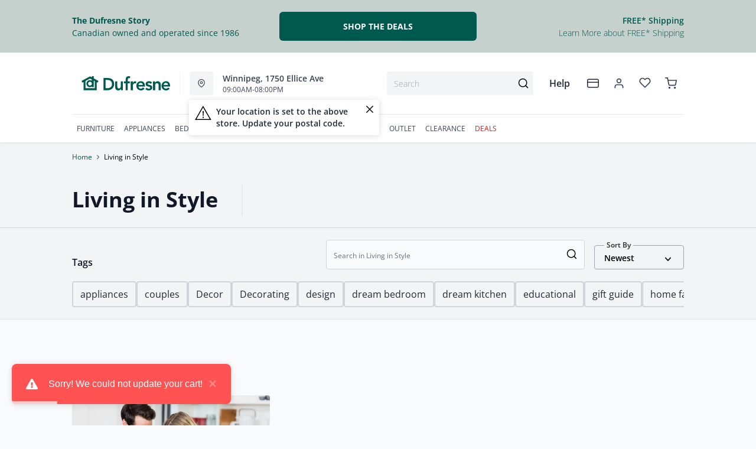

--- FILE ---
content_type: text/html; charset=utf-8
request_url: https://dufresne.ca/blogs/news/tagged/gift-guide
body_size: 89594
content:
<!DOCTYPE html>
<html lang="en" style="opacity:0;transition: opacity 500ms linear;">
  <meta name="google-site-verification" content="LnP6-YzGMg-d0aPY3MJ2szpieGzw54_cgPPlQYq6aVE"/>
  <meta name="viewport" content="width=device-width, initial-scale=1.0, height=device-height, minimum-scale=1.0, user-scalable=0, viewport-fit=cover">
  <head>
    <script type="application/javascript">
      var temName = "blog"; //inititalize temName globally and remove other instances
      window.resourceBasePath = "//dufresne.ca/cdn/shop/t/231/assets/home.js?v=134345876690734288261768492302".split("home.js")[0]
    </script>
    <style>
@font-face {
  font-family: 'Open Sans';
  src: url('//dufresne.ca/cdn/shop/t/231/assets/OpenSans-Bold.eot?v=137331266858023943991705479780');
  src: url('//dufresne.ca/cdn/shop/t/231/assets/OpenSans-Bold.eot?v=137331266858023943991705479780?#iefix') format('embedded-opentype'),
       url('//dufresne.ca/cdn/shop/t/231/assets/OpenSans-Bold.woff2?v=27789970618744378761705479778') format('woff2'),
       url('//dufresne.ca/cdn/shop/t/231/assets/OpenSans-Bold.woff?v=70404891741000517951705479781') format('woff');
  font-weight: bold;
  font-style: normal;
  font-display: swap;
}
@font-face {
  font-family: 'Open Sans';
  src: url('//dufresne.ca/cdn/shop/t/231/assets/OpenSans-Light.eot?v=29751808966181442061705479784');
  src: url('//dufresne.ca/cdn/shop/t/231/assets/OpenSans-Light.eot?v=29751808966181442061705479784?#iefix') format('embedded-opentype'),
       url('//dufresne.ca/cdn/shop/t/231/assets/OpenSans-Light.woff2?v=51544376386031459361705479788') format('woff2'),
       url('//dufresne.ca/cdn/shop/t/231/assets/OpenSans-Light.woff?v=48889779779055048431705479794') format('woff');
  font-weight: 300;
  font-style: normal;
  font-display: swap;
}
@font-face {
  font-family: 'Open Sans';
  src: url('//dufresne.ca/cdn/shop/t/231/assets/OpenSans-Medium.eot?v=130232176396132083911705479787');
  src: url('//dufresne.ca/cdn/shop/t/231/assets/OpenSans-Medium.eot?v=130232176396132083911705479787?#iefix') format('embedded-opentype'),
       url('//dufresne.ca/cdn/shop/t/231/assets/OpenSans-Medium.woff2?v=153957731593649451511705479781') format('woff2'),
       url('//dufresne.ca/cdn/shop/t/231/assets/OpenSans-Medium.woff?v=83868147211919265211705479783') format('woff');
  font-weight: 500;
  font-style: normal;
  font-display: swap;
}
@font-face {
  font-family: 'Open Sans';
  src: url('//dufresne.ca/cdn/shop/t/231/assets/OpenSans-SemiBold.eot?v=170070028805320296811705479795');
  src: url('//dufresne.ca/cdn/shop/t/231/assets/OpenSans-SemiBold.eot?v=170070028805320296811705479795?#iefix') format('embedded-opentype'),
       url('//dufresne.ca/cdn/shop/t/231/assets/OpenSans-SemiBold.woff2?v=139369580366200172441705479794') format('woff2'),
       url('//dufresne.ca/cdn/shop/t/231/assets/OpenSans-SemiBold.woff?v=63627374562331303021705479782') format('woff');
  font-weight: 600;
  font-style: normal;
  font-display: swap;
}
@font-face {
  font-family: 'Open Sans';
  src: url('//dufresne.ca/cdn/shop/t/231/assets/OpenSans-Regular.eot?v=124322987217216024411705479794');
  src: url('//dufresne.ca/cdn/shop/t/231/assets/OpenSans-Regular.eot?v=124322987217216024411705479794?#iefix') format('embedded-opentype'),
       url('//dufresne.ca/cdn/shop/t/231/assets/OpenSans-Regular.woff2?v=13941087100626174081705479789') format('woff2'),
       url('//dufresne.ca/cdn/shop/t/231/assets/OpenSans-Regular.woff?v=88497092969240236351705479782') format('woff');
  font-weight: normal;
  font-style: normal;
  font-display: swap;
}
</style>
<link rel="preconnect" href="https://cdn.shopify.com">
<link rel="preconnect" href="https://assets.dufresne.ca">
<link rel="preconnect" href="https://sr-tag.abtasty.com">
<link rel="preconnect" href="https://www.google-analytics.com">
<link rel="preconnect" href="https://try.abtasty.com">
<link rel="preload" as="style" href="//dufresne.ca/cdn/shop/t/231/assets/layout.css?v=31055365966178224051765900401">
  <link rel="preload" as="script" href="//dufresne.ca/cdn/shop/t/231/assets/layout.js?v=7373190414493706581768492303" >
<script>
  window.YETT_BLACKLIST = [
    /easy-geo/,
    /swyment/,
    /analytics\.getshogun/,
    /messenger_commerce/,
    /pinimg\.com/,
    /justuno\.com/,
    /bat\.bing\.com/,
    /hotjar\.com/,
    /boomerang/,
    /tricorder/,
    /facebook/,
    /connect\.facebook\.net/,
    /assets\/admin/,
    /shop_events_listener/,
    /googletagmanager\.com/,
    /googletagmanager/,
    /gtm\.js/,
    /optimize\.js/,
    /browser-update\.org/,
    /tag\.rmp\.rakuten\.com/,
    /igodigital\.com/, // for salesforce
    /browser-update\.js/,
    /www\.gstatic\.com/,
    /static\.zotabox\.com/,
    /edge\.fullstory\.com/,
    /fullstory\.com/,
    /cdn\.shopify\.com\/shopifycloud\/shopify\/assets\/storefront/,
    
    /cdn\/shopifycloud\/boomerang/,
    /cdn\.shopify\.com\/s\/trekkie.*(js)$/,
    /cdn\/s\/trekkie\.storefront.*.min.js/,
    /d1liekpayvooaz\.cloudfront\.net/,
    /acquire\.io/,
    /sp\.analytics\.yahoo\.com/,
    /analytics\.tiktok\.com/,
    /cdn\.attn\.tv/,
    /s\.yimg\.com/, 
    /cdn\.jsdelivr\.net\/npm\/search-insights*/, 
    /content\.syndigo\.com/,
    /media\.flixcar\.com/,
    /media\.flixfacts\.com/,
    /aca\.506\.io/, 
    /wpm@*\/web-pixel-*\/sandbox\/worker\.modern\.js/,
    /ct\.pinterest\.com/, 
    /login-ds\.dotomi\.com/,
    /clarity\.ms/
  ]
</script>
<script src="//dufresne.ca/cdn/shop/t/231/assets/yett.min.js?v=104417259415931294491631210738"></script>





<script type="text/javascript">
  (function(){
    let ENABLE_HIDE = false;
    if(ENABLE_HIDE !== true) return

    let ENABLE_KEY = "tdg-key";

    const hideInit = function() {
        // Should we hide? If so, show overlay. If not, hide overlay.
        let hide = shouldHide()

        if(hide === true) {
            hideSite()
        } else {
            revealSite()
        }

        if(hide === true) {
            // Check if user should be able to access the site only if we are hiding
            handleAccess()
        }
    }

    const handleAccess = function() {
        let access = hasDebugParameter()

        if(access === true) {
            // Debug parameter found, set cookie and reload page
            setCookie()
            window.location.reload()
        }
    }

    const shouldHide = function() {
        // Hide if cookie doesn't exist
        let shouldHide = !cookieExists()

        return shouldHide
    }

    const setCookie = function() {
      var expiresMS = 24 * 60 * 60 * 1000 // 1 day
      var expiresDate = new Date()
      expiresDate.setTime(expiresDate.getTime() + expiresMS)
      document.cookie = `visible_${ENABLE_KEY}=true; expires=${expiresDate.toUTCString()}`
    }

    const cookieExists = function() {
      var hideSiteCookie = document.cookie.split('; ').find(c => c.startsWith(`visible_${ENABLE_KEY}`))

      return !!hideSiteCookie
    }

    const hideSite = function() {
        let overlay = document.querySelector('#site-hide');
        overlay.style.display = 'block';
    }

    const revealSite = function() {
        let overlay = document.querySelector('#site-hide');
        overlay.style.display = 'none';
    }

    const hasDebugParameter = function() {
        let params = new URLSearchParams(window.location.search)
        let debugParam = params.get('showsite') === 'true';

        return debugParam === true
    }

    hideInit()
  })();
</script>
<meta charset="utf-8"/>
    <meta http-equiv="X-UA-Compatible" content="IE=edge"/>
    <meta name="viewport" content="width=device-width, initial-scale=1.0, height=device-height, minimum-scale=1.0, user-scalable=0, viewport-fit=cover"/>
    <meta name="theme-color" content=""/>
    <meta http-equiv="Accept-CH" content="DPR, Width">
    <link rel="canonical" href="https://dufresne.ca/blogs/news/tagged/gift-guide" />
    <title>
      Living in Style&ndash;  &quot;gift guide&quot;&nbsp;&#124; Dufresne Furniture and Appliances</title>
    <meta name="description" content="Stay up to date with Dufresne Living in Style blog as we bring you the latest home décor trends, entertaining ideas, helpful how-to guides, to help you express."><link rel="shortcut icon" href="//dufresne.ca/cdn/shop/files/favicon-dfa1_32x32.png?v=1614293889" type="image/png"/>
    <style id="root-recliner-styles">
  :root{
    --color-gray-50: #F9FAFB;
    --color-gray-100: #F3F4F6;
    --color-gray-200: #E5E7EB;
    --color-gray-300: #D1D5DB;
    --color-gray-400: #9CA3AF;
    --color-gray-500: #6B7280;
    --color-gray-600: #4B5563;
    --color-gray-700: #374151;
    --color-gray-800: #1F2937;
    --color-gray-900: #111827;
    --color-yellow-100: #FEF9C3;
    --color-yellow-200: #FEF08A;
    --color-yellow-300: #FDE047;
    --color-yellow-400: #FACC15;
    --color-yellow-500: #EAB308;
    --color-orange-100: #FFEDD5;
    --color-orange-200: #FED7AA;
    --color-orange-300: #FDBA74;
    --color-orange-400: #FB923C;
    --color-orange-500: #F97316;
    --color-red-100: #FEE2E2;
    --color-red-200: #FECACA;
    --color-red-300: #FCA5A5;
    --color-red-400: #F87171;
    --color-red-500: #EF4444;
    --color-red-700: #DF1717;
    --color-green-100: #D1FAE5;
    --color-green-200: #A7F3D0;
    --color-green-300: #6EE7B7;
    --color-green-400: #34D399;
    --color-green-500: #10B981;
    --color-indigo-100: #E0E7FF;
    --color-indigo-200: #C7D2FE;
    --color-indigo-300: #A5B4FC;
    --color-indigo-400: #818CF8;
    --color-indigo-500: #6366F1;
    --color-on-sale: #e90c22;
    --color-brand-50: #e4fdf3;
    --color-brand-100: #a2d3b7;
    --color-brand-300: #5db182;
    --color-brand-500: #178755;
    --color-brand-700: #00594f;
    --color-brand-800: #008647;
    --color-brand-900: #1f3f3c;
    --color-brand-950: #374151;
    --color-link: #00594f;
    --color-link-hover: #1f3f3c;
    --color-text: ;
    --color-headings: #1f3f3c;
    --font-body: 'Open Sans', sans-serif; 
    --font-heading: 'Open Sans',sans-serif;
  }
  @font-face {font-family: "element-icons"; src: url("//dufresne.ca/cdn/shop/t/231/assets/element-icons.woff?v=169404310336129790121617738914") format("woff"), url("//dufresne.ca/cdn/shop/t/231/assets/element-icons.ttf?v=84375329467733851761617738913") format("truetype"); font-weight: normal; font-display: "auto"; font-style: normal;}

   
  body{
    background-color:#f9fafb;
  font-family: "Open Sans", sans-serif!important;
  }
  #main-wrapper{
    background-color:#ffffff;
  }
  .show-after-load{
    opacity:0 !important;
    visibility: hidden !important;
  }
  html.css-loaded .show-after-load{
    opacity:1 !important;
    visibility: visible !important;
  }
</style>
<link rel="preload" as="style" href="//dufresne.ca/cdn/shop/t/231/assets/layout.css?v=31055365966178224051765900401" id="rec-stylesheet">
  <noscript><link rel="stylesheet" href="//dufresne.ca/cdn/shop/t/231/assets/layout.css?v=31055365966178224051765900401"></noscript>
<script>
const recStylesheet = document.querySelector('#rec-stylesheet');
recStylesheet.onload = function(e) {
  this.rel='stylesheet'
  document.documentElement.classList.add('css-loaded')
  setTimeout(function(){document.documentElement.style.opacity = 1;},1400)
  this.onload=null; // some browser fire this multiple times!
}
</script>
<style id="custom_css">.collection-header__title{  letter-spacing: 1px;}.swym-button-bar, .swym-button{display: none !important;}#powrIframeLoader{display:none;}.account-page__side-inner .new_address_section_2:nth-child(5) {  display:none}/* add spacing for subheading when it is centerd*/.section--align-center .section__subheading {  padding-bottom: 2rem;}/* Remove bottom spacing of the homepage*/.template-index .main-contents{padding-bottom: 0 !important;}.img-cart--hover1 {  box-shadow: none !important;  border-radius: 0 !important;  border-width: 1px !important;}.img-cart--hover1 {  box-shadow: none !important;  border-radius: 0 !important;  border-width: 1px !important;}/* Start - Algolia Search Results CSS */.parent-container,.filter_div{font-family: "Open Sans", sans-serif;}.ais-Hits-item {font-family: "Open Sans", sans-serif;}.filter-box .pagination {font-family: "Open Sans", sans-serif;}.ais-Hits-item ul li h2 {font-family: "Open Sans", sans-serif;}.ais-Hits-item ul li:nth-child(6) div strong {font-family: "Open Sans", sans-serif;}.on-sale-percentage {font-family: "Open Sans", sans-serif;}.sortby {font-family: "Open Sans", sans-serif;}.ais-CurrentRefinements-category > a {font-family: "Open Sans", sans-serif;}.ais-CurrentRefinements-label {font-family: "Open Sans", sans-serif;}/* End- Algolia Search Results CSS *//* Start - Tooltip */[data-title] {  position: relative;  text-transform: capitalize;}[data-title]:hover::before {   content: attr(data-title);   position: absolute;   bottom: -26px;   display: inline-block;   padding: 3px 6px;   border-radius: 2px;   background: #FFF;   color: #000;   font-size: 12px;   white-space: nowrap;   border:1px solid;   z-index:99;}/* End - Tooltip *//* To hide two discount codes*/.template-cart .cart_side_sticky .contains-price ul li.text-green-500 + li.text-green-500{  display:none}#cart-items .text-xs.text-gray-600 div.pt-2:nth-child(1) div span:nth-child(2){color:#10B981;display:none;}#cart-items .text-xs.text-gray-600 div.pt-2:nth-child(1) div span:nth-child(3){color:#10B981;}.ais-Hits-item div.absolute {  width: auto;}/*guest care remove track my order*/#s-ce035452-322d-4ee4-848e-8f1a0ad9724d .shg-row .shg-c-lg-3:first-child {  display: none;}.dataTitleStyle {position: absolute !important;}#delivery-options input[name="postalCode"] + a[href="javascript:;"]{  color: var(--color-link);}/*css to display kibo search modal in mobile view*/.mobile-search .el-popover.container-popover-kibo {  top: 15.625rem!important;}.el-popover.popover-nopad{padding: 0px !important;}.template-page .popupHoverIcon{        display: none!important;      }.pdp__options:empty {  display: none;}.orientaion-option .product-option__option-wrapper{padding:0px;}.orientaion-option .el-radio-group>:not(:last-child) {margin-right: 0px !important;}.header__selfhelp .help {text-transform: capitalize;}.help[data-v-72763d92]{  text-transform: lowercase}.help[data-v-72763d92]::first-letter{  text-transform: uppercase}[data-title]:hover::before {text-transform: lowercase}@media (min-width: 600px){.container.collection__contents{z-index: 9;}}@media only screen and (max-width: 600px) {.collection-header__title {padding-left:1rem!important}}.tabactive {border-bottom: 3px solid #008647 !important;color: #008647 !important;}.el-dialog__body .pdp__main .pdp__pricing_crossoff_price {  font-size: 16px!important;  margin-right: 15px;}.el-dialog__body .pdp__meta {  margin: 7px 0;}@media only screen and (max-width: 600px) {.col-span-12.flex.items-center.contains-price.mb-1.md\:mb-2\.5 {   flex-direction:column;  align-items: baseline;}.flex.items-center.mt-6.md\:mt-0.space-x-3 { margin-top:0}#pdp-sticky .pdp__saving_value{display: none;}}.product-badge div.h-auto{   max-width:12px!important}.ais-RefinementList-item--selected .ais-RefinementList-checkbox{background-image: url("data:image/svg+xml,%3Csvg width='10' height='8' viewBox='0 0 10 8' fill='none' xmlns='http://www.w3.org/2000/svg'%3E%3Cpath d='M4.01056 5.53991L1.83666 3.36604L1.16663 4.03607L4.01056 6.88L8.97056 1.92003L8.3005 1.25L4.01056 5.53991Z' fill='%23178755' stroke='%23178755'/%3E%3C/svg%3E");}@media only screen and (max-width: 600px) {#pdp-sticky {      max-width: 100%;}}@media (max-width: 767px) {  .zoom-icon {    z-index: 11;  }}.template-index .product-card button.quickview-icon.contains-price {display: none !important;}@media(max-width: 886px) {.product-card button.quickview-icon.contains-price, .template-search .ais-Hits-list button.quickview-icon-search.contains-price  {  display: none !important;}}.template-product .swiper-wrapper .swiper-slide {min-width: unset;margin-bottom: 32px;}/*quick view sale ends date*/.el-dialog__body .text-xs.text-gray-800.font-normal.pl-1 {display:none;}body.outlet #main-wrapper a {color: var(--color-gray-800) !important;}#quick-view-modal .assembly-required-see-details p span{letter-spacing: -0.7px !important;}.assembly-required-see-details{background:#CCEBDF;}[data-cy="customer-required-assembly-title"] span{font-size:16px;}.assembly-icon svg rect, .assembly-icon svg path{fill: none;}.assembly-icon svg rect:nth-of-type(2),.assembly-icon svg path{stroke:#008647;}@media (max-width: 767px) {.customer-assembly-container { margin-left: -16px; margin-right: -16px; }.assembly-required-see-details{ padding-bottom: 14px; padding-top: 14px; border-radius: unset;}.assembly-required-see-details p span{letter-spacing: normal;}}.product-card__atp{display:none;}</style>
<meta name="google-site-verification" content="VYQ1vjc3pvWGO-yxgypndWYPocHm5QBGVcU1qwJ5wc8">
<!--Search console --><meta name="google-site-verification" content="VO9-dw9phL5lNzDPXOPYhbkFuN4CpI0lq9qZ5k5qlEU"><!-- Google Tag Manager -->
<script>(function(w,d,s,l,i){w[l]=w[l]||[];w[l].push({'gtm.start':
new Date().getTime(),event:'gtm.js'});var f=d.getElementsByTagName(s)[0],
j=d.createElement(s),dl=l!='dataLayer'?'&l='+l:'';j.async=true;j.src=
'https://www.googletagmanager.com/gtm.js?id='+i+dl;f.parentNode.insertBefore(j,f);
})(window,document,'script','dataLayer','GTM-PLG4WTF');</script>
<!-- End Google Tag Manager -->

<!--Thunder Bay's Facebook Pixel Code -->
<script>
!function(f,b,e,v,n,t,s)
{if(f.fbq)return;n=f.fbq=function(){n.callMethod?
n.callMethod.apply(n,arguments):n.queue.push(arguments)};
if(!f._fbq)f._fbq=n;n.push=n;n.loaded=!0;n.version='2.0';
n.queue=[];t=b.createElement(e);t.async=!0;
t.src=v;s=b.getElementsByTagName(e)[0];
s.parentNode.insertBefore(t,s)}(window, document,'script',
'https://connect.facebook.net/en_US/fbevents.js');
fbq('init', '720693201833639');
fbq('track', 'PageView');
</script>
<noscript><img height="1" width="1" style="display:none" src="https://www.facebook.com/tr?id=720693201833639&ev=PageView&noscript=1" alt="Facebook tracking pixel"></noscript>
<!-- End Facebook Pixel Code -->


<script>
(function() {
  const redirectMap = {
	"living-room/living-room-recliners": "/collections/recliners",
    "living-room/living-room-accent-chairs": "/collections/accent-chairs",
	  "living-room/living-room-sets": "/collections/living-room",
    "coffee-tables": "/collections/coffee-and-end-tables",
	"end-side-tables": "/collections/coffee-and-end-tables",
    "living-room/living-room-ottomans": "/collections/ottomans",
    "living-room/living-room-loveseats": "/collections/loveseats",
    "living-room/living-room-sectionals": "/collections/sectionals",
    "living-room/living-room-sofas": "/collections/sofas",
    "living-room/living-room-sofa-beds-and-futons": "/collections/sleepers-and-futons",
	"living-room/living-room-entertainment-and-fireplaces": "/collections/living-room?shopify_dufresne_production_products%5BrefinementList%5D%5Btags%5D%5B0%5D=Living%20Room-Entertainment%20and%20Fireplaces",
    "dining-room/dining-room-bar-stools": "/collections/bar-stools",
    "dining-room/dining-room-chairs": "/collections/dining-chairs",
    "dining-room/dining-room-benches": "/collections/dining-benches",
    "dining-room/dining-room-cabinets-and-storage": "/collections/dining-storage",
    "dining-room/dining-room-sets": "/collections/dining-sets",
    "dining-room/dining-room-tables": "/collections/dining-tables",
    "bedroom/bedroom-beds": "/collections/beds",
    "bedroom/bedroom-master-sets": "/collections/bedroom-sets",
    "bedroom/bedroom-dresser-and-mirror": "/collections/dressers-and-mirrors",
	"bedroom/bedroom-dressers": "/collections/dressers-and-mirrors",
    "bedroom/bedroom-headboard": "/collections/headboards",
    "bedroom/bedroom-chests": "/collections/chests",
    "bedroom/bedroom-nightstands": "/collections/nightstands",
    "kids/bedroom-beds": "/collections/kids-beds",
	"kids/bedroom-beds": "/collections/kids-furniture",
    "home-office/home-office-desks": "/collections/office-desks",
    "home-office/home-office-chairs": "/collections/office-chairs",
    "home-office/home-office-storage": "/collections/bookcases",
    "kitchen-appliances/kitchen-appliances-refrigeration": "/collections/refrigerators",
    "kitchen-appliances/kitchen-appliances-dishwashers": "/collections/dishwashers",
    "kitchen-appliances/kitchen-appliances-microwaves": "/collections/microwaves",
    "kitchen-appliances/kitchen-appliances-cooking": "/collections/ranges",
    "kitchen-appliances/kitchen-appliances-freezers": "/collections/freezers",
    "kitchen-appliances/kitchen-appliances-range-hoods": "/collections/ventilation",
    "washers-dryers": "/collections/laundry-appliances",
    "laundry-room/laundry-room-washers": "/collections/washers",
    "laundry-room/laundry-room-dryers": "/collections/dryers",
    "laundry-room/laundry-room-laundry-pairs": "/collections/washer-and-dryer-pairs",
    "electronics/electronics-televisions": "/collections/televisions",
    "electronics/electronics-audio": "/collections/home-audio",
    "electronics/electronics-accessories": "/collections/tv-mounts",
    "bezels": "/collections/tv-bezels",
    "mattresses/mattresses-bases": "/collections/mattresses-and-foundations",
	"mattresses/mattresses-bed-in-a-box": "/collections/mattresses?shopify_dufresne_production_products%5Btoggle%5D%5Bmeta.TDG_Product.BrowseSearch.bed_in_a_box%5D=true",
    "lifestyle-base": "/collections/adjustable-bases",
    "mattresses/mattresses-pillows": "/collections/pillows",
    "mattresses/mattresses-sheet-sets": "/collections/sheet-sets",
    "mattresses/mattresses-protectors": "/collections/protectors",
	"mattresses/mattresses-mattresses": "/collections/mattresses",
	 "mattresses/mattresses": "/collections/mattresses",
	"mattresses/mattresses-bedframes": "/collections/bedframes",	  
	"home-accents/Accents-Area-Rugs": "/collections/area-rugs",
	"home-accents/Accents-Bookcases": "/collections/bookcases",
	"home-accents/Accents-Chairs": "/collections/accent-chairs",
	"home-accents/accents-accent-furniture": "/collections/accent-furniture",
	"outdoor-living/Outdoor-Living": "/collections/outdoor-furniture",
    "outdoor-living/Outdoor-Living-Fire-Pit-Tables-and-Heaters": "/collections/outdoor-fire-tables-and-fire-pits",
    "outdoor-living/Outdoor-Living-Grills": "/collections/outdoor-furniture",
    "outdoor-living/Outdoor-Living-Outdoor-Accessories": "/collections/outdoor-furniture",
    "outdoor-living/Outdoor-Living-Outdoor-Dining": "/collections/outdoor-dining",
    "outdoor-living/Outdoor-Living-Rugs-and-Pillows": "/collections/outdoor-furniture",
    "outdoor-living/Outdoor-Living-Umbrellas": "/collections/outdoor-furniture",
    "outdoor-living/outdoor-living-outdoor-seating": "/collections/outdoor-furniture",
	"outdoor-living/outdoor-living-outdoor-seating": "/collections/outdoor-furniture",
	"home-accents/accents-lighting": "/collections/lighting" 
  };

  function performRedirect() {
    const currentUrl = window.location.pathname.toLowerCase();
    const basePath = currentUrl.split('/collections/')[1] || '';
    const baseSegments = basePath.split(/[\/\+?]/);
    let matched = false;

    for (const [key, redirectTo] of Object.entries(redirectMap)) {
      const keySegments = key.toLowerCase().split('/');
      if (keySegments.every((seg, index) => baseSegments[index] === seg)) {
        const targetUrl = new URL(redirectTo, window.location.origin).pathname.toLowerCase();
        
        if (currentUrl !== targetUrl) {
          window.location.href = redirectTo;
          matched = true;
          break;
        }
      }
    }

    if (!matched) {
      return;
    }
  }

  if (document.readyState === 'loading') {
    document.addEventListener('DOMContentLoaded', performRedirect);
  } else {
    performRedirect();
  }
})();
</script>
<script>
const redirects = {
  "/products/sealy-mirrorform-iii-memory-foam-12-inch-mattress-4": "/collections/mattresses"
};

const currentUrl = window.location.pathname + window.location.search;

Object.keys(redirects).forEach(fromUrl => {
  if (currentUrl === fromUrl) {
    window.location.href = window.location.origin + redirects[fromUrl];
  }
});

if (window.location.href.includes('pages/')) {
    var js_script = document.createElement('script');
    js_script.setAttribute('src','https://code.jquery.com/jquery-2.2.4.min.js');
    js_script.setAttribute('integrity','sha256-BbhdlvQf/xTY9gja0Dq3HiwQF8LaCRTXxZKRutelT44=');
    js_script.setAttribute('crossorigin','anonymous');
    document.head.appendChild(js_script);
}
</script><script type="application/ld+json">
  {
    "@context": "https://schema.org",
    "@type": "Organization",
    "name": "Dufresne Furniture and Appliances",
    "url": "https:\/\/dufresne.ca",
    "description": "Dufresne is Canada's Best Furniture Store. Shop Great Deals on Furniture, Mattresses, and Appliances. Visit Our Stores in Manitoba, Ontario, and Saskatchewan.",
    "logo": "\/\/dufresne.ca\/cdn\/shop\/files\/DFA-Logo-H-RGB_256x.png?v=1614293413",
    "image": "\/\/dufresne.ca\/cdn\/shop\/files\/DFA-Logo-H-RGB_256x.png?v=1614293413",
    "sameAs": [
      "",
      "https:\/\/www.facebook.com\/DufresneFurniture\/",
      "https:\/\/www.pinterest.com\/dufresnefurn\/",
      "https:\/\/www.instagram.com\/dufresnestyle\/",
      "",
      "",
      "",
      ""
    ],
    "address": {
        "@type": "PostalAddress",
        "streetAddress": "147 Commerce Dr",
        "addressLocality": "Winnipeg",
        "addressRegion": "Manitoba",
        "postalCode": "R3P 1A2",
        "addressCountry": "Canada"
    },
    "telephone": "2049899898"
  }
  </script><script>window.performance && window.performance.mark && window.performance.mark('shopify.content_for_header.start');</script><meta id="shopify-digital-wallet" name="shopify-digital-wallet" content="/18525207/digital_wallets/dialog">
<meta name="shopify-checkout-api-token" content="4f4bf44a7327215f22e21ed045d54002">
<meta id="in-context-paypal-metadata" data-shop-id="18525207" data-venmo-supported="false" data-environment="production" data-locale="en_US" data-paypal-v4="true" data-currency="CAD">
<link rel="alternate" type="application/atom+xml" title="Feed" href="/blogs/news/tagged/gift-guide.atom" />
<script async="async" src="/checkouts/internal/preloads.js?locale=en-CA"></script>
<link rel="preconnect" href="https://shop.app" crossorigin="anonymous">
<script async="async" src="https://shop.app/checkouts/internal/preloads.js?locale=en-CA&shop_id=18525207" crossorigin="anonymous"></script>
<script id="apple-pay-shop-capabilities" type="application/json">{"shopId":18525207,"countryCode":"CA","currencyCode":"CAD","merchantCapabilities":["supports3DS"],"merchantId":"gid:\/\/shopify\/Shop\/18525207","merchantName":"Dufresne Furniture and Appliances","requiredBillingContactFields":["postalAddress","email","phone"],"requiredShippingContactFields":["postalAddress","email","phone"],"shippingType":"shipping","supportedNetworks":["visa","masterCard","amex","discover","interac","jcb"],"total":{"type":"pending","label":"Dufresne Furniture and Appliances","amount":"1.00"},"shopifyPaymentsEnabled":true,"supportsSubscriptions":true}</script>
<script id="shopify-features" type="application/json">{"accessToken":"4f4bf44a7327215f22e21ed045d54002","betas":["rich-media-storefront-analytics"],"domain":"dufresne.ca","predictiveSearch":true,"shopId":18525207,"locale":"en"}</script>
<script>var Shopify = Shopify || {};
Shopify.shop = "dufresne-furniture-appliances.myshopify.com";
Shopify.locale = "en";
Shopify.currency = {"active":"CAD","rate":"1.0"};
Shopify.country = "CA";
Shopify.theme = {"name":"Recliner v15","id":120212095051,"schema_name":"Recliner","schema_version":"15.31.3","theme_store_id":null,"role":"main"};
Shopify.theme.handle = "null";
Shopify.theme.style = {"id":null,"handle":null};
Shopify.cdnHost = "dufresne.ca/cdn";
Shopify.routes = Shopify.routes || {};
Shopify.routes.root = "/";</script>
<script type="module">!function(o){(o.Shopify=o.Shopify||{}).modules=!0}(window);</script>
<script>!function(o){function n(){var o=[];function n(){o.push(Array.prototype.slice.apply(arguments))}return n.q=o,n}var t=o.Shopify=o.Shopify||{};t.loadFeatures=n(),t.autoloadFeatures=n()}(window);</script>
<script>
  window.ShopifyPay = window.ShopifyPay || {};
  window.ShopifyPay.apiHost = "shop.app\/pay";
  window.ShopifyPay.redirectState = null;
</script>
<script id="shop-js-analytics" type="application/json">{"pageType":"blog"}</script>
<script defer="defer" async type="module" src="//dufresne.ca/cdn/shopifycloud/shop-js/modules/v2/client.init-shop-cart-sync_BT-GjEfc.en.esm.js"></script>
<script defer="defer" async type="module" src="//dufresne.ca/cdn/shopifycloud/shop-js/modules/v2/chunk.common_D58fp_Oc.esm.js"></script>
<script defer="defer" async type="module" src="//dufresne.ca/cdn/shopifycloud/shop-js/modules/v2/chunk.modal_xMitdFEc.esm.js"></script>
<script type="module">
  await import("//dufresne.ca/cdn/shopifycloud/shop-js/modules/v2/client.init-shop-cart-sync_BT-GjEfc.en.esm.js");
await import("//dufresne.ca/cdn/shopifycloud/shop-js/modules/v2/chunk.common_D58fp_Oc.esm.js");
await import("//dufresne.ca/cdn/shopifycloud/shop-js/modules/v2/chunk.modal_xMitdFEc.esm.js");

  window.Shopify.SignInWithShop?.initShopCartSync?.({"fedCMEnabled":true,"windoidEnabled":true});

</script>
<script>
  window.Shopify = window.Shopify || {};
  if (!window.Shopify.featureAssets) window.Shopify.featureAssets = {};
  window.Shopify.featureAssets['shop-js'] = {"shop-cart-sync":["modules/v2/client.shop-cart-sync_DZOKe7Ll.en.esm.js","modules/v2/chunk.common_D58fp_Oc.esm.js","modules/v2/chunk.modal_xMitdFEc.esm.js"],"init-fed-cm":["modules/v2/client.init-fed-cm_B6oLuCjv.en.esm.js","modules/v2/chunk.common_D58fp_Oc.esm.js","modules/v2/chunk.modal_xMitdFEc.esm.js"],"shop-cash-offers":["modules/v2/client.shop-cash-offers_D2sdYoxE.en.esm.js","modules/v2/chunk.common_D58fp_Oc.esm.js","modules/v2/chunk.modal_xMitdFEc.esm.js"],"shop-login-button":["modules/v2/client.shop-login-button_QeVjl5Y3.en.esm.js","modules/v2/chunk.common_D58fp_Oc.esm.js","modules/v2/chunk.modal_xMitdFEc.esm.js"],"pay-button":["modules/v2/client.pay-button_DXTOsIq6.en.esm.js","modules/v2/chunk.common_D58fp_Oc.esm.js","modules/v2/chunk.modal_xMitdFEc.esm.js"],"shop-button":["modules/v2/client.shop-button_DQZHx9pm.en.esm.js","modules/v2/chunk.common_D58fp_Oc.esm.js","modules/v2/chunk.modal_xMitdFEc.esm.js"],"avatar":["modules/v2/client.avatar_BTnouDA3.en.esm.js"],"init-windoid":["modules/v2/client.init-windoid_CR1B-cfM.en.esm.js","modules/v2/chunk.common_D58fp_Oc.esm.js","modules/v2/chunk.modal_xMitdFEc.esm.js"],"init-shop-for-new-customer-accounts":["modules/v2/client.init-shop-for-new-customer-accounts_C_vY_xzh.en.esm.js","modules/v2/client.shop-login-button_QeVjl5Y3.en.esm.js","modules/v2/chunk.common_D58fp_Oc.esm.js","modules/v2/chunk.modal_xMitdFEc.esm.js"],"init-shop-email-lookup-coordinator":["modules/v2/client.init-shop-email-lookup-coordinator_BI7n9ZSv.en.esm.js","modules/v2/chunk.common_D58fp_Oc.esm.js","modules/v2/chunk.modal_xMitdFEc.esm.js"],"init-shop-cart-sync":["modules/v2/client.init-shop-cart-sync_BT-GjEfc.en.esm.js","modules/v2/chunk.common_D58fp_Oc.esm.js","modules/v2/chunk.modal_xMitdFEc.esm.js"],"shop-toast-manager":["modules/v2/client.shop-toast-manager_DiYdP3xc.en.esm.js","modules/v2/chunk.common_D58fp_Oc.esm.js","modules/v2/chunk.modal_xMitdFEc.esm.js"],"init-customer-accounts":["modules/v2/client.init-customer-accounts_D9ZNqS-Q.en.esm.js","modules/v2/client.shop-login-button_QeVjl5Y3.en.esm.js","modules/v2/chunk.common_D58fp_Oc.esm.js","modules/v2/chunk.modal_xMitdFEc.esm.js"],"init-customer-accounts-sign-up":["modules/v2/client.init-customer-accounts-sign-up_iGw4briv.en.esm.js","modules/v2/client.shop-login-button_QeVjl5Y3.en.esm.js","modules/v2/chunk.common_D58fp_Oc.esm.js","modules/v2/chunk.modal_xMitdFEc.esm.js"],"shop-follow-button":["modules/v2/client.shop-follow-button_CqMgW2wH.en.esm.js","modules/v2/chunk.common_D58fp_Oc.esm.js","modules/v2/chunk.modal_xMitdFEc.esm.js"],"checkout-modal":["modules/v2/client.checkout-modal_xHeaAweL.en.esm.js","modules/v2/chunk.common_D58fp_Oc.esm.js","modules/v2/chunk.modal_xMitdFEc.esm.js"],"shop-login":["modules/v2/client.shop-login_D91U-Q7h.en.esm.js","modules/v2/chunk.common_D58fp_Oc.esm.js","modules/v2/chunk.modal_xMitdFEc.esm.js"],"lead-capture":["modules/v2/client.lead-capture_BJmE1dJe.en.esm.js","modules/v2/chunk.common_D58fp_Oc.esm.js","modules/v2/chunk.modal_xMitdFEc.esm.js"],"payment-terms":["modules/v2/client.payment-terms_Ci9AEqFq.en.esm.js","modules/v2/chunk.common_D58fp_Oc.esm.js","modules/v2/chunk.modal_xMitdFEc.esm.js"]};
</script>
<script>(function() {
  var isLoaded = false;
  function asyncLoad() {
    if (isLoaded) return;
    isLoaded = true;
    var urls = ["https:\/\/tag.rmp.rakuten.com\/122755.ct.js?shop=dufresne-furniture-appliances.myshopify.com","https:\/\/cdn.one.store\/javascript\/dist\/1.0\/jcr-widget.js?account_id=shopify:dufresne-furniture-appliances.myshopify.com\u0026shop=dufresne-furniture-appliances.myshopify.com","https:\/\/plan-app-ui.fairstone.ca\/merchants\/dufresne-furniture-appliances\/fairstone-script-41dnxn9mfy3017x.js?shop=dufresne-furniture-appliances.myshopify.com","https:\/\/ecom-app.rakutenadvertising.io\/rakuten_advertising.js?shop=dufresne-furniture-appliances.myshopify.com","https:\/\/d23dclunsivw3h.cloudfront.net\/redirect-app.js?shop=dufresne-furniture-appliances.myshopify.com","https:\/\/na.shgcdn3.com\/pixel-collector.js?shop=dufresne-furniture-appliances.myshopify.com","https:\/\/cdn.nfcube.com\/instafeed-dcd2529e9edb627496c5b9ad98fbc361.js?shop=dufresne-furniture-appliances.myshopify.com"];
    for (var i = 0; i < urls.length; i++) {
      var s = document.createElement('script');
      s.type = 'text/javascript';
      s.async = true;
      s.src = urls[i];
      var x = document.getElementsByTagName('script')[0];
      x.parentNode.insertBefore(s, x);
    }
  };
  if(window.attachEvent) {
    window.attachEvent('onload', asyncLoad);
  } else {
    window.addEventListener('load', asyncLoad, false);
  }
})();</script>
<script id="__st">var __st={"a":18525207,"offset":-21600,"reqid":"a1ac63df-5435-436a-b092-bdd35c978fcc-1769428313","pageurl":"dufresne.ca\/blogs\/news\/tagged\/gift-guide","s":"blogs-102604879","u":"bd7ba93a949f","p":"blog","rtyp":"blog","rid":102604879};</script>
<script>window.ShopifyPaypalV4VisibilityTracking = true;</script>
<script id="form-persister">!function(){'use strict';const t='contact',e='new_comment',n=[[t,t],['blogs',e],['comments',e],[t,'customer']],o='password',r='form_key',c=['recaptcha-v3-token','g-recaptcha-response','h-captcha-response',o],s=()=>{try{return window.sessionStorage}catch{return}},i='__shopify_v',u=t=>t.elements[r],a=function(){const t=[...n].map((([t,e])=>`form[action*='/${t}']:not([data-nocaptcha='true']) input[name='form_type'][value='${e}']`)).join(',');var e;return e=t,()=>e?[...document.querySelectorAll(e)].map((t=>t.form)):[]}();function m(t){const e=u(t);a().includes(t)&&(!e||!e.value)&&function(t){try{if(!s())return;!function(t){const e=s();if(!e)return;const n=u(t);if(!n)return;const o=n.value;o&&e.removeItem(o)}(t);const e=Array.from(Array(32),(()=>Math.random().toString(36)[2])).join('');!function(t,e){u(t)||t.append(Object.assign(document.createElement('input'),{type:'hidden',name:r})),t.elements[r].value=e}(t,e),function(t,e){const n=s();if(!n)return;const r=[...t.querySelectorAll(`input[type='${o}']`)].map((({name:t})=>t)),u=[...c,...r],a={};for(const[o,c]of new FormData(t).entries())u.includes(o)||(a[o]=c);n.setItem(e,JSON.stringify({[i]:1,action:t.action,data:a}))}(t,e)}catch(e){console.error('failed to persist form',e)}}(t)}const f=t=>{if('true'===t.dataset.persistBound)return;const e=function(t,e){const n=function(t){return'function'==typeof t.submit?t.submit:HTMLFormElement.prototype.submit}(t).bind(t);return function(){let t;return()=>{t||(t=!0,(()=>{try{e(),n()}catch(t){(t=>{console.error('form submit failed',t)})(t)}})(),setTimeout((()=>t=!1),250))}}()}(t,(()=>{m(t)}));!function(t,e){if('function'==typeof t.submit&&'function'==typeof e)try{t.submit=e}catch{}}(t,e),t.addEventListener('submit',(t=>{t.preventDefault(),e()})),t.dataset.persistBound='true'};!function(){function t(t){const e=(t=>{const e=t.target;return e instanceof HTMLFormElement?e:e&&e.form})(t);e&&m(e)}document.addEventListener('submit',t),document.addEventListener('DOMContentLoaded',(()=>{const e=a();for(const t of e)f(t);var n;n=document.body,new window.MutationObserver((t=>{for(const e of t)if('childList'===e.type&&e.addedNodes.length)for(const t of e.addedNodes)1===t.nodeType&&'FORM'===t.tagName&&a().includes(t)&&f(t)})).observe(n,{childList:!0,subtree:!0,attributes:!1}),document.removeEventListener('submit',t)}))}()}();</script>
<script integrity="sha256-4kQ18oKyAcykRKYeNunJcIwy7WH5gtpwJnB7kiuLZ1E=" data-source-attribution="shopify.loadfeatures" defer="defer" src="//dufresne.ca/cdn/shopifycloud/storefront/assets/storefront/load_feature-a0a9edcb.js" crossorigin="anonymous"></script>
<script crossorigin="anonymous" defer="defer" src="//dufresne.ca/cdn/shopifycloud/storefront/assets/shopify_pay/storefront-65b4c6d7.js?v=20250812"></script>
<script data-source-attribution="shopify.dynamic_checkout.dynamic.init">var Shopify=Shopify||{};Shopify.PaymentButton=Shopify.PaymentButton||{isStorefrontPortableWallets:!0,init:function(){window.Shopify.PaymentButton.init=function(){};var t=document.createElement("script");t.src="https://dufresne.ca/cdn/shopifycloud/portable-wallets/latest/portable-wallets.en.js",t.type="module",document.head.appendChild(t)}};
</script>
<script data-source-attribution="shopify.dynamic_checkout.buyer_consent">
  function portableWalletsHideBuyerConsent(e){var t=document.getElementById("shopify-buyer-consent"),n=document.getElementById("shopify-subscription-policy-button");t&&n&&(t.classList.add("hidden"),t.setAttribute("aria-hidden","true"),n.removeEventListener("click",e))}function portableWalletsShowBuyerConsent(e){var t=document.getElementById("shopify-buyer-consent"),n=document.getElementById("shopify-subscription-policy-button");t&&n&&(t.classList.remove("hidden"),t.removeAttribute("aria-hidden"),n.addEventListener("click",e))}window.Shopify?.PaymentButton&&(window.Shopify.PaymentButton.hideBuyerConsent=portableWalletsHideBuyerConsent,window.Shopify.PaymentButton.showBuyerConsent=portableWalletsShowBuyerConsent);
</script>
<script data-source-attribution="shopify.dynamic_checkout.cart.bootstrap">document.addEventListener("DOMContentLoaded",(function(){function t(){return document.querySelector("shopify-accelerated-checkout-cart, shopify-accelerated-checkout")}if(t())Shopify.PaymentButton.init();else{new MutationObserver((function(e,n){t()&&(Shopify.PaymentButton.init(),n.disconnect())})).observe(document.body,{childList:!0,subtree:!0})}}));
</script>
<link id="shopify-accelerated-checkout-styles" rel="stylesheet" media="screen" href="https://dufresne.ca/cdn/shopifycloud/portable-wallets/latest/accelerated-checkout-backwards-compat.css" crossorigin="anonymous">
<style id="shopify-accelerated-checkout-cart">
        #shopify-buyer-consent {
  margin-top: 1em;
  display: inline-block;
  width: 100%;
}

#shopify-buyer-consent.hidden {
  display: none;
}

#shopify-subscription-policy-button {
  background: none;
  border: none;
  padding: 0;
  text-decoration: underline;
  font-size: inherit;
  cursor: pointer;
}

#shopify-subscription-policy-button::before {
  box-shadow: none;
}

      </style>

<script>window.performance && window.performance.mark && window.performance.mark('shopify.content_for_header.end');</script>
    <meta property="og:site_name" content="Dufresne Furniture and Appliances">
<meta property="og:url" content="https://dufresne.ca/blogs/news/tagged/gift-guide">
<meta property="og:title" content="Living in Style">
<meta property="og:type" content="website">
<meta property="og:description" content="Stay up to date with Dufresne Living in Style blog as we bring you the latest home décor trends, entertaining ideas, helpful how-to guides, to help you express."><meta property="og:image" content="">
    <meta property="og:image:secure_url" content="">
    
    <meta property="og:image:alt" content="">
<meta name="twitter:site" content="@">
<meta name="twitter:card" content="summary_large_image">
<meta name="twitter:title" content="Living in Style">
<meta name="twitter:description" content="Stay up to date with Dufresne Living in Style blog as we bring you the latest home décor trends, entertaining ideas, helpful how-to guides, to help you express.">
<script>
  var rock_messages = {"en":{"products": { "product": {"inventory_tracking_in_stock":"Translation missing: en.products.product.inventory_tracking_in_stock", "inventory_tracking_threshold_message":"Translation missing: en.products.product.inventory_tracking_threshold_message" },"atp" : {"ships_by":"Ships by:", "ships_as_soon_as":"Ships as soon as:"} },"header":{"cart":{"top":"My","bottom":"Cart"},"account":{"top":"My","bottom":"Account","loggedInTop":"My Account"},"wishlist":{"top":"My","bottom":"Wishlist"},"search":{"placeholder":"Search Here..."}},"slideIns":{"account":{"greeting":"Hi {customer}!","heading":"Sign in to your account!"},"wishlist":{"heading":"My Wishlist ({num})","instructions":"Click on the {icon} icons to collect products here!"},"cart":{"heading":"My Cart ({num})","subtotalLabel":"Subtotal:","checkoutBtn":"Checkout"}},"cart":{"heading":"my cart","products":{"removeBtn":"Remove","addToWishlistBtn":"Add to wishlist","removeFromWishlistBtn":"Added to wishlist","originalPriceLabel":"Original Price","salePriceLabel":"Sale Price","discountedPriceLabel":"Discounted Price","quantityPickerLabel":"Quantity","quantityValue":"x {num}","totalLabel":"Total","totalSavedLabel":"{num} saved!","discountValue":"Discount: {num}"},"orderSummaryLabel":"Order Summary","originalPriceLabel":"Original Price","youSaveLabel":"You save","tax":{"gst":{"label":"Est. GST","value":"Calculated at checkout"},"pst":{"label":"Est. PST","value":"Calculated at checkout"}},"shippingOrPickup":{"label":"Shipping \/ Pickup","value":"Select at checkout"},"total":{"label":"Total","subscript":"before tax"},"continueToCheckoutBtn":"Continue to Checkout","continueWithCardBtn":"Checkout with a Credit card, PayPal, or Affirm","continueWithFinancingBtn":"Checkout With Financing", "selectFinancingOption":"Select a Finance Provider","whatsIncluded":"What\u0026#39;s Included", "pdpRegionNotAvailableMsg":"Sorry, this product is not available in this region", "cartRegionNotAvailableMsg":"Sorry, this product is not available in your area. To proceed you may either change your postal code or remove this product from your cart.","cartDrsgApplianceNotAvailableMsg":"Translation missing: en.rock_messages.cart.cartDrsgApplianceNotAvailableMsg", "miniCart":{"protect":"Protect {protect} items above", "protectOneQTY":"Protects the above item", "protection":"protection", "protectionPlanUpdated":"Protection plan updated: Add this protection plan to protect the items above.", "pppModalCTA_Add":"Add {yrs} {yearLabel} Protection for", "pppModalCTA_Or":"or ${monthlyPayment}\/mo.", "yearLabel":"Year | Yrs", "noThanks":"No, Thanks"}}, "isPPPErrorStr": {"errorMessage":"This protection plan is currently unavailable in your region. Please remove it to continue to checkout."},"storeLocator":{"heading":"Your closest store based on","updateBtn":"Update","updateBtnLong":"Update Postal Code","updateOr":"or","today":"Today:","getDirectionsBtn":"Get Directions","allLocationsBtn":"All Locations","shippingOptionsBtn":"Shipping Options","qcMessageFrench":"Adresse hors de portée. Veuillez clavarder avec nous pour obtenir de l’aide.","qcMessageEnglish":"Address out of range. Please chat with us for assistance."},"shippingNotification":{"spendToGetFreeShippingMessage":"Spend {spend} more to get free shipping!"},"forms":{"newsletter":{"email_placeholder":"Email address","error":"Error"},"login":{"emailAddressLabel":"Email Address","passwordLabel":"Password","forgotPasswordBtn":"Forgot password?","signInBtn":"Sign In","newCustomerLabel":"New Customer?","createAccountBtn":"Create Account"}},"pdp":{"brandLabel":"By","skuLabel":"SKU:","vendorModelNumberLabel":"VMN:","addToWishlistBtn":"Add to wishlist","removeFromWishlistBtn":"Added to wishlist","addToCartBtn":"Add to Cart", "stickyaddToCartBtn":"Add to Cart", "closestStore":"Your closest store:","countdownTimer":{"shippingTitle":"Secure the fastest shipping","hr":"HRS","min":"MIN","sec":"SEC"},"financingTab":{"title":"Financing Options","learnMore":{"prefix":"** Learn More about {0}","suffix":"Financing"},"monthsLabel":"{num} months **"},"infoTab":{"title":"Product Information","overviewLabel":"Overview","detailsLabel":"Product Details","featuresLabel":"Features","specificationsLabel":"Specifications","dimensions":{"label":"Dimensions","width":"W:","depth":"D:","height":"H:"},"weightLabel":"Weight","assemblyInstructions":{"label":"Assembly Instructions","btn":"Download Assembly Instructions"},"additionalDimensionsLabel":"Additional Dimensions"},"itemsIncludedTab":{"title":"Items Included","quantityLabel":"Quantity:","dimensions":{"label":"Dimensions:","width":"W:","depth":"D:","height":"H:"},"vendorModelNoLabel":"VMN:"},"reviewsTab":{"title":"Customer Reviews"},"seriesTab":{"title":"Also in this Series"}, "discountLables":{"save":"Save", "saveupto":"Save up to", "percentOff":"%"}},"financing":{"label":"As low as","value":"{cost} \/ mo ({num} mo)","noPaymentForXMonth":"No Payments Same As Cash for {num} Months", "financingAvailable":"Translation missing: en.rock_messages.financing.financingAvailable", "financingCreditAvailable":"Translation missing: en.rock_messages.financing.financingCreditAvailable","financingCreditAvailableCheckout":"Translation missing: en.rock_messages.financing.financingCreditAvailableCheckout","financingLearnMore":"Translation missing: en.rock_messages.financing.financingLearnMore","efNoPaymentForXMonth":"", "equalMonthPayment":"equal monthly payments","airPercentage":"at {air}% AIR","financeWith":"finance with","noInterest":"no interest", "deferredPayment":"Deferred payments", "months":"months", "chatNow":"Chat now", "financingPlans":"Fairstone Financing Plans", "financingCalculator":"Fairstone Financing Calculator", "financeWant":"1. How much do you want to finance?", "reviewMontlyPayment":"2. Review equal monthly payment options.*", "totalFinancingAmount":"Total financing amount", "approvedCredit":"*On approved credit. Plus applicable fees and taxes.", "monthSign":"\/mo.","efInfoWindowDetailLink":"Learn More","efInfoWindowMsg":"On approved credit. Plus applicable fees and taxes.","label_prefix":"Or pay","financingCalulatorLink":"Financing calculator","efOrderSummartDetailLink":"See how","efMonthDetails":"{months} mos.","apply":"Apply","terms":"Terms","affirmText":"Or prequalify with {logo}","affirmCta":"Learn more","mos":"mos","remaining":"remaining","lessThanHour":"Less than an hour remaining","saleEnds":"Sale ends"},"breadcrumbs":{"home":"Home"},"store":{"storeHoursLabel":"Store Hours","openTodayLabel":"Open today","storeAddressLabel":"Store Address","storePhoneLabel":"Store Phone","storeGuestCareCenterPhoneLabel":"Guest Care Center Phone","supportLabel":"Support","bookAppointmentLabel":"Book an appointment","storePageNotFoundError":"Store Page not found!", "otherStoreLocations": "Translation missing: en.rock_messages.store.otherStoreLocations"},"menu":{"backBtn":"Back","browseAllBtn":"Browse all","shopAllBtn":"Shop all"},"collection":{"sortByLabel":"Sort by:","showInStockLabel":"Only Available:","displayingTotalLabel":"Displaying {total} items","displayingNumLabel":"Displaying {num} items","noMoreItems":"No more items","noResultsFound":"No Results Found","readMoreBtn":"read more","readLessBtn":"read less","filter":{"heading":"Filters","showLess":"Show less","showMore":"Show more","clearAll":"Clear All","searchFor":"Search for"},"infinite":{"label":{"known":"There are {num} more products to see","unknown":"There are more products to see"},"button":"LOAD MORE"},"headerV2":{"subcollectionSelectorLabel":"show me","subcollectionSelectorDefaultValue":"everything"}},"promos":{"bundles":{"heading":"Limited time offer","openSectionBtn":"View Savings","closeSectionBtn":"Close","orLabel":"or","offerLabel":"Offer:","buyThisLabel":"Buy this:","getThisLabel":"Select your discount: {num} items","totalPriceLabel":"Total price","addItemsToCartBtn":"Add 2 items to cart"},"bar":{"viewMoreBtn":"View More Deals","viewMoreBtnSecondary":"from this category"}},"addressBook":{"addressBook":"Address Book","addAddress":"Add Address","Address1":"Address 1","Address2":"Address 2","City":"City","Province":"Province","Country":"Country","PostalCode":"Postal Code"},"general":{"currentItem":"Current Item","myAccount":"My Account","myOrders":"My Orders","logOut":"Log out","cancel":"Cancel","FirstName":"First Name","LastName":"Last Name","PleaseInput":"Please Input","Save":"Save","Delete":"Delete","Edit":"Edit","Default":"Default","SetDefault":"Set Default"},"cartOrderSummaryMessages": {"messagePromo" : "*If you have a promo code you may apply it at checkout.","ef_messagePromoMobile" : "Translation missing: en.rock_messages.cartOrderSummaryMessages.ef_messagePromoMobile","messageShippingOrPickup" : "Select your shipping or pick up option in the checkout","atpMessage" : "Receive your items as early as {atp} ","financeMessage" : "Learn More About Financing","ef_financeMessage":"Explore other financing options"},"productCard":{"quickView":"Quick View"},"algolia":{"loadMore":"Load More","currentlyViewing":"Viewing {start} - {end} of {total} products","queryResults":"Displaying {total} search results for {query}","queryResultsPLP":"Displaying {total} Results","filters":"Filters","todayDeal":"Today\u0026#39;s deals","fastDeliveryTO":"Fast Delivery to","mobileFilters":"Filter \u0026amp; Sort","filter":"Filter","sort":"Sort:","viewXProducts":"View {total} products","sortByLabel":"Sort by:","clearAll":"Clear All","noSearchResult":"Sorry, we currently don\u0026#39;t have any products that match your preferences.","tryTheFollowing":"Try the following:","noSearchResultLi-1":"Shop by category.","noSearchResultLi-2":"Disable fast delivery option or today’s deals.","noSearchResultLi-3":"Verify your postal code."},"algoliaAutoComplete": {"trendingSearch" : "Trending searches","mostPopular" : "Most popular","mostPopularSearchTerm" : "Most popular results for {searchTerm}","suggestions" : "Suggestions","viewAll" : "View all","clearAll" : "Clear all","recentSearches" : "Recent searches","noSearchResult" : "Sorry, we didn\u0026#39;t find any matches for {searchTerm} ","tryTheFollowing" : "Try the following:","noSearchResultLi-1" : "Double check your spelling","noSearchResultLi-2" : "Shop by category"},"rta": {"tabLabel" : "Assembly Documents","tabDetailHeading" : "Assembly instructions","downloadAll" : "Download all","vmn" : "VMN","documentLabel" : "Assembly document", "customerRequiredAssembly":"Customer assembly required", "seeDetails":"See details ", "assemblyRequired":"Assembly required", "anyQuestions":"Any questions?", "downloadDocument":"Download #{item}", "viewDocument":"View #{item}", "chatNow":"Chat now"},"blogs": {"byAuthor" : "by {author}","loadMore" : "Load more","paginationDetail" : "Viewing {start} - {end} of {total} articles","sort" : "Sort","sortByLabel" : "Sort By","noSearchResult" : "Sorry, we didn’t find any matches for “{searchTerm}”.","tryTheFollowing" : "Try the following:","noSearchResultLi-1" : "Double-check your spelling.","noSearchResultLi-2" : "Use more general keywords (e.g., \u0026quot;sofa\u0026quot; instead of \u0026quot;blue velvet sofa\u0026quot;).","noSearchResultLi-3" : "Browse our popular categories below for fresh ideas.","checkoutBlog" : "Check out our latest blog posts","searchIn" : "Search in {pageTitle}","sortNewest" : "Newest","sortOldest" : "Oldest","sortAtoZ" : "A-Z","sortZtoA" : "Z-A","tags" : "Tags"}}}
// prettier-ignore
  var tdg = {
    shop: {
      id: 18525207,
      name: "Dufresne Furniture and Appliances",
      base_url: "https:\/\/dufresne.ca",
      settings: {"preload_tags":"","admin_customer_tag":"TDGAdmin","remove_strings_characters":"Tagged","page_templates":"page.outlet,page.deals,page.kids,page.appliances,page.sleep,page.general-sectional-1,page.general-sectional-2,page.general-sectional-3,page.small-appliances,page.electronics,page.living-room,page.bedroom-furniture,page.dining-room-furniture,page.lifestyle-1,page.lifestyle-2,page.dreambig,page.community,page.outdoor,page.online-only,page.sleep-by-dfa,page.clearance,page.lifestyle-3,page.serta,page.online-sleep,page.vip-event,page.lifestyle-4,page.outlet-2.0,page.canadian-made,page.tenthmaple,page.faq,page.faq2","bread_enable_pdp":true,"bread_enable_collection":true,"bread_enable_my_account":true,"bread_enable_blog":true,"cart_type":"advanced","cart_delivery_prepend_title":"Free Pick Up","cart_delivery_prepend_handle":"Better Shipping App-BetterShipping-Free%20Pick%20Up-0.00","cart_delivery_prepend_price":"0","cart_sfl":true,"cart_sfl_api":"https:\/\/d3avucnzt2.execute-api.ca-central-1.amazonaws.com\/production","Learn_more_about_financing":"\/pages\/financing","cart_show_q":true,"handle_fairstone_planissue":false,"fairstone_script_url":"ajax\/libs\/jquery\/3.5.1\/jquery.min.js","skip_shoppay_for_nonfinancing_checkout":false,"skip_shoppay_for_financing_checkout":true,"enable_shipping_note":false,"free_shipping_cutoff":250,"free_shipping_cart_message":"You may qualify for free local shipping*","checkout_fairstone_selector":"39924662347","checkout_fairstone_text":"Financing","checkout_show_fairstone_logo":true,"checkout_show_fairstone_financing_card":true,"collection_header_type":"algolia","collection_content_type":"algolia","collection_algolia_facets":"[\n    {\n            \"label\": \"Tags\",\n            \"key\": \"tags\",\n            \"widget\": \"refinement-list\",\n            \"searchable\": true,\n            \"facet_type\": \"tags\"\n        },\n        {\n            \"label\": \"Category\",\n            \"key\": \"categories\",\n            \"widget\": \"refinement-list\",\n            \"searchable\": true,\n            \"search_placeholder\": \"Search Category\",\n            \"facet_type\": \"meta.TDG_Product.BrowseSearch.categories.lvl2\",\n            \"transformFn\": \"transformCategories\"\n        },\n        {\n            \"label\": \"Function\",\n            \"key\": \"function_type\",\n            \"widget\": \"refinement-list\",\n            \"searchable\": true,\n            \"search_placeholder\": \"Search Function\",\n            \"facet_type\": \"meta.TDG_Product.BrowseSearch.function_type\"\n        },\n        {\n            \"label\": \"Product Type\",\n            \"key\": \"product_type\",\n            \"widget\": \"refinement-list\",\n            \"searchable\": true,\n            \"search_placeholder\": \"Search Product Type\",\n            \"facet_type\": \"meta.TDG_Product.BrowseSearch.product_type\"\n        },\n        {\n            \"label\": \"Colour\",\n            \"key\": \"colour\",\n            \"widget\": \"refinement-list\",\n            \"searchable\": true,\n            \"search_placeholder\": \"Search Colour\",\n            \"facet_type\": \"meta.TDG_Product.BrowseSearch.colour\"\n        },\n        {\n            \"label\": \"Material\",\n            \"key\": \"material\",\n            \"widget\": \"refinement-list\",\n            \"searchable\": true,\n            \"search_placeholder\": \"Search Material\",\n            \"facet_type\": \"meta.TDG_Product.BrowseSearch.material\"\n        },\n        {\n            \"label\": \"Today's Deals\",\n            \"key\": \"meta.TDG_Product.BrowseSearch.today_deals\",\n            \"widget\": \"togglerefinement\",\n            \"values\": {\n                \"on\": true\n            },\n            \"facet_type\": \"meta.TDG_Product.BrowseSearch.today_deals\"\n        },\n        {\n            \"label\": \"Style\",\n            \"key\": \"style\",\n            \"widget\": \"refinement-list\",\n            \"searchable\": true,\n            \"search_placeholder\": \"Search Style\",\n            \"facet_type\": \"meta.TDG_Product.BrowseSearch.style\"\n        },\n        {\n            \"label\": \"Price\",\n            \"key\": \"price\",\n            \"widget\": \"range-slider\",\n            \"facet_type\": \"price\",\n            \"value_prefix\": \"$\"\n        },\n        {\n            \"label\": \"Canada Made\",\n            \"key\": \"canadian_made\",\n            \"widget\": \"togglerefinement\",\n            \"values\": {\n                \"on\": true\n            },\n            \"facet_type\": \"meta.TDG_Product.BrowseSearch.canadian_made\"\n        },\n        {\n            \"label\": \"Customizable\",\n            \"key\": \"customizable\",\n            \"widget\": \"togglerefinement\",\n            \"values\": {\n                \"on\": true\n            },\n            \"facet_type\": \"meta.TDG_Product.BrowseSearch.customizable\"\n        },\n        {\n            \"label\": \"Brand\",\n            \"key\": \"brand\",\n            \"widget\": \"refinement-list\",\n            \"searchable\": true,\n            \"search_placeholder\": \"Search Brand\",\n            \"facet_type\": \"meta.TDG_Product.BrowseSearch.brand\"\n        },\n        {\n            \"label\": \"Package Size\",\n            \"key\": \"package_size\",\n            \"widget\": \"refinement-list\",\n            \"searchable\": true,\n            \"search_placeholder\": \"Search Package Size\",\n            \"facet_type\": \"meta.TDG_Product.BrowseSearch.package_size\"\n        },\n        {\n            \"label\": \"Orientation\",\n            \"key\": \"orientation\",\n            \"widget\": \"refinement-list\",\n            \"searchable\": true,\n            \"search_placeholder\": \"Search Orientation\",\n            \"facet_type\": \"meta.TDG_Product.BrowseSearch.orientation\"\n        },\n        {\n            \"label\": \"Shape\",\n            \"key\": \"shape\",\n            \"widget\": \"refinement-list\",\n            \"searchable\": true,\n            \"search_placeholder\": \"Search Shape\",\n            \"facet_type\": \"meta.TDG_Product.BrowseSearch.shape\"\n        },\n        {\n            \"label\": \"Energy Star Qualified\",\n            \"key\": \"energy_star_qualified\",\n            \"widget\": \"togglerefinement\",\n            \"values\": {\n                \"on\": true\n            },\n            \"facet_type\": \"meta.TDG_Product.BrowseSearch.energy_star_qualified\"\n        },\n        {\n            \"label\": \"Size\",\n            \"key\": \"bed_size\",\n            \"widget\": \"refinement-list\",\n            \"searchable\": true,\n            \"search_placeholder\": \"Search Size\",\n            \"facet_type\": \"meta.TDG_Product.BrowseSearch.bed_size\"\n        },\n        {\n            \"label\": \"Size\",\n            \"key\": \"area_rug_size\",\n            \"widget\": \"refinement-list\",\n            \"searchable\": true,\n            \"search_placeholder\": \"Search Size\",\n            \"facet_type\": \"meta.TDG_Product.BrowseSearch.area_rug_size\"\n        },\n        {\n            \"label\": \"Refrigerator Type\",\n            \"key\": \"refrigerator_type\",\n            \"widget\": \"refinement-list\",\n            \"searchable\": true,\n            \"search_placeholder\": \"Search Refrigerator Type\",\n            \"facet_type\": \"meta.TDG_Product.BrowseSearch.refrigerator_type\"\n        },\n        {\n            \"label\": \"Dishwasher Type\",\n            \"key\": \"dishwasher_type\",\n            \"widget\": \"refinement-list\",\n            \"searchable\": true,\n            \"search_placeholder\": \"Search Dishwasher Type\",\n            \"facet_type\": \"meta.TDG_Product.BrowseSearch.dishwasher_type\"\n        },\n        {\n            \"label\": \"Microwave Type\",\n            \"key\": \"microwave_type\",\n            \"widget\": \"refinement-list\",\n            \"searchable\": true,\n            \"search_placeholder\": \"Search Microwave Type\",\n            \"facet_type\": \"meta.TDG_Product.BrowseSearch.microwave_type\"\n        },\n        {\n            \"label\": \"Freezer Type\",\n            \"key\": \"freezer_type\",\n            \"widget\": \"refinement-list\",\n            \"searchable\": true,\n            \"search_placeholder\": \"Search Freezer Type\",\n            \"facet_type\": \"meta.TDG_Product.BrowseSearch.freezer_type\"\n        },\n        {\n            \"label\": \"Hood Type\",\n            \"key\": \"hood_type\",\n            \"widget\": \"refinement-list\",\n            \"searchable\": true,\n            \"search_placeholder\": \"Search Hood Type\",\n            \"facet_type\": \"meta.TDG_Product.BrowseSearch.hood_type\"\n        },\n        {\n            \"label\": \"Accessories Type\",\n            \"key\": \"appliance_accessory_type\",\n            \"widget\": \"refinement-list\",\n            \"searchable\": true,\n            \"search_placeholder\": \"Search Accessories Type\",\n            \"facet_type\": \"meta.TDG_Product.BrowseSearch.appliance_accessory_type\"\n        },\n        {\n            \"label\": \"Laundry Type\",\n            \"key\": \"laundry_type\",\n            \"widget\": \"refinement-list\",\n            \"searchable\": true,\n            \"search_placeholder\": \"Search Laundry Type\",\n            \"facet_type\": \"meta.TDG_Product.BrowseSearch.laundry_type\"\n        },\n        {\n            \"label\": \"Cooking Type\",\n            \"key\": \"cooking_type\",\n            \"widget\": \"refinement-list\",\n            \"searchable\": true,\n            \"search_placeholder\": \"Search Cooking Type\",\n            \"facet_type\": \"meta.TDG_Product.BrowseSearch.cooking_type\"\n        },\n        {\n            \"label\": \"Ventilation Type\",\n            \"key\": \"ventilation_type\",\n            \"widget\": \"refinement-list\",\n            \"searchable\": true,\n            \"search_placeholder\": \"Search Ventilation Type\",\n            \"facet_type\": \"meta.TDG_Product.BrowseSearch.ventilation_type\"\n        },\n        {\n            \"label\": \"Small Appliances Cooking Type\",\n            \"key\": \"small_appliance_cooking_type\",\n            \"widget\": \"refinement-list\",\n            \"searchable\": true,\n            \"search_placeholder\": \"Search Small Appliances Cooking Type\",\n            \"facet_type\": \"meta.TDG_Product.BrowseSearch.small_appliance_cooking_type\"\n        },\n        {\n            \"label\": \"Mattress Type\",\n            \"key\": \"mattress_type\",\n            \"widget\": \"refinement-list\",\n            \"searchable\": true,\n            \"search_placeholder\": \"Search Mattress Type\",\n            \"facet_type\": \"meta.TDG_Product.BrowseSearch.mattress_type\"\n        },\n        {\n            \"label\": \"Foundations Type\",\n            \"key\": \"foundations_type\",\n            \"widget\": \"refinement-list\",\n            \"searchable\": true,\n            \"search_placeholder\": \"Search Foundations Type\",\n            \"facet_type\": \"meta.TDG_Product.BrowseSearch.foundations_type\"\n        },\n        {\n            \"label\": \"Pillow Type\",\n            \"key\": \"pillow_type\",\n            \"widget\": \"refinement-list\",\n            \"searchable\": true,\n            \"search_placeholder\": \"Search Pillow Type\",\n            \"facet_type\": \"meta.TDG_Product.BrowseSearch.pillow_type\"\n        },\n        {\n            \"label\": \"Fuel Type\",\n            \"key\": \"fuel_type\",\n            \"widget\": \"refinement-list\",\n            \"searchable\": true,\n            \"search_placeholder\": \"Search Fuel Type\",\n            \"facet_type\": \"meta.TDG_Product.BrowseSearch.fuel_type\"\n        },\n        {\n            \"label\": \"Convection Type\",\n            \"key\": \"convection_type\",\n            \"widget\": \"refinement-list\",\n            \"searchable\": true,\n            \"search_placeholder\": \"Search Convection Type\",\n            \"facet_type\": \"meta.TDG_Product.BrowseSearch.convection_type\"\n        },\n        {\n            \"label\": \"Cooking Surface Type\",\n            \"key\": \"cooking_surface_type\",\n            \"widget\": \"refinement-list\",\n            \"searchable\": true,\n            \"search_placeholder\": \"Search Cooking Surface Type\",\n            \"facet_type\": \"meta.TDG_Product.BrowseSearch.cooking_surface_type\"\n        },\n        {\n            \"label\": \"Cleaning Method\",\n            \"key\": \"cleaning_method\",\n            \"widget\": \"refinement-list\",\n            \"searchable\": true,\n            \"search_placeholder\": \"Search Cleaning Method\",\n            \"facet_type\": \"meta.TDG_Product.BrowseSearch.cleaning_method\"\n        },\n        {\n            \"label\": \"Capacity\",\n            \"key\": \"capacity\",\n            \"widget\": \"range-slider\",\n            \"searchable\": false,\n            \"search_placeholder\": \"Search Capacity\",\n            \"facet_type\": \"meta.TDG_Product.BrowseSearch.capacity\"\n        },\n        {\n            \"label\": \"Noise Level\",\n            \"key\": \"noise_level\",\n            \"widget\": \"range-slider\",\n            \"searchable\": false,\n            \"search_placeholder\": \"Search Noise Level\",\n            \"facet_type\": \"meta.TDG_Product.BrowseSearch.noise_level\"\n        },\n        {\n            \"label\": \"Support\/Comfort\",\n            \"key\": \"support\",\n            \"widget\": \"refinement-list\",\n            \"searchable\": true,\n            \"search_placeholder\": \"Search Support\/Comfort\",\n            \"facet_type\": \"meta.TDG_Product.BrowseSearch.support\"\n        },\n        {\n            \"label\": \"Size\",\n            \"key\": \"Size\",\n            \"widget\": \"refinement-list\",\n            \"searchable\": true,\n            \"search_placeholder\": \"Search Size\",\n            \"facet_type\": \"meta.TDG_Product.BrowseSearch.size\"\n        },\n        {\n            \"label\": \"Bed in a box\",\n            \"key\": \"bed_in_a_box\",\n            \"widget\": \"togglerefinement\",\n            \"values\": {\n                \"on\": true\n            },\n            \"facet_type\": \"meta.TDG_Product.BrowseSearch.bed_in_a_box\"\n        },\n\t\t{\n            \"label\": \"Bed Storage\",\n            \"key\": \"bed_storage\",\n            \"widget\": \"togglerefinement\",\n            \"values\": {\n                \"on\": true\n            },\n            \"facet_type\": \"meta.TDG_Product.BrowseSearch.bed_storage\"\n        },\n\t\t{\n            \"label\": \"Smart Capable\",\n            \"key\": \"smart_capable\",\n            \"widget\": \"togglerefinement\",\n            \"values\": {\n                \"on\": true\n            },\n            \"facet_type\": \"meta.TDG_Product.BrowseSearch.smart_capable\"\n        },\n\t\t{\n            \"label\": \"Fingerprint Resistant\",\n            \"key\": \"fingerprint_resistant_finish\",\n            \"widget\": \"togglerefinement\",\n            \"values\": {\n                \"on\": true\n            },\n            \"facet_type\": \"meta.TDG_Product.BrowseSearch.fingerprint_resistant_finish\"\n        },\n\t\t{\n            \"label\": \"Counter Depth\",\n            \"key\": \"counter_depth\",\n            \"widget\": \"togglerefinement\",\n            \"values\": {\n                \"on\": true\n            },\n            \"facet_type\": \"meta.TDG_Product.BrowseSearch.counter_depth\"\n        },\n\t\t{\n            \"label\": \"No Foundation Required\",\n            \"key\": \"box_spring_required\",\n            \"widget\": \"togglerefinement\",\n            \"values\": {\n                \"on\": true\n            },\n            \"facet_type\": \"meta.TDG_Product.BrowseSearch.box_spring_required\"\n        },\n        {\n            \"label\": \"Sheet Set Type\",\n            \"key\": \"sheet_set_type\",\n            \"widget\": \"refinement-list\",\n            \"searchable\": true,\n            \"search_placeholder\": \"Search Sheet Set Type\",\n            \"facet_type\": \"meta.TDG_Product.BrowseSearch.sheet_set_type\"\n        },\n        {\n            \"label\": \"Bed Frame Type\",\n            \"key\": \"bed_frame_type\",\n            \"widget\": \"refinement-list\",\n            \"searchable\": true,\n            \"search_placeholder\": \"Search Bed Frame Type\",\n            \"facet_type\": \"meta.TDG_Product.BrowseSearch.bed_frame_type\"\n        },\n\t\t{\n            \"label\": \"Bed Design\",\n            \"key\": \"bed_design\",\n            \"widget\": \"refinement-list\",\n            \"searchable\": true,\n            \"search_placeholder\": \"Search Bed Design\",\n            \"facet_type\": \"meta.TDG_Product.BrowseSearch.bed_design\"\n        },\n        {\n            \"label\": \"Mattress Protector Type\",\n            \"key\": \"mattress_protector_type\",\n            \"widget\": \"refinement-list\",\n            \"searchable\": true,\n            \"search_placeholder\": \"Search Mattress Protector Type\",\n            \"facet_type\": \"meta.TDG_Product.BrowseSearch.mattress_protector_type\"\n        },\n        {\n            \"label\": \"Technologies\",\n            \"key\": \"technologies\",\n            \"widget\": \"refinement-list\",\n            \"searchable\": false,\n            \"search_placeholder\": \"Search Technologies\",\n            \"facet_type\": \"meta.TDG_Product.BrowseSearch.mattress_material\"\n        },\n        {\n            \"label\": \"Screen Size\",\n            \"key\": \"screen_size\",\n            \"widget\": \"refinement-list\",\n            \"searchable\": false,\n            \"search_placeholder\": \"Search Screen Size\",\n            \"facet_type\": \"meta.TDG_Product.BrowseSearch.screen_size\"\n        },\n        {\n            \"label\": \"Resolution\",\n            \"key\": \"resolution\",\n            \"widget\": \"refinement-list\",\n            \"searchable\": false,\n            \"search_placeholder\": \"Search Resolution\",\n            \"facet_type\": \"meta.TDG_Product.BrowseSearch.resolution\"\n        },\n        {\n            \"label\": \"Screen Size\",\n            \"key\": \"display_type\",\n            \"widget\": \"refinement-list\",\n            \"searchable\": false,\n            \"search_placeholder\": \"Search Display Type\",\n            \"facet_type\": \"meta.TDG_Product.BrowseSearch.display_type\"\n        },\n        {\n            \"label\": \"Bed Type\",\n            \"key\": \"bed_type\",\n            \"widget\": \"refinement-list\",\n            \"searchable\": false,\n            \"search_placeholder\": \"Search Bed Type\",\n            \"facet_type\": \"meta.TDG_Product.BrowseSearch.bed_type\"\n        },\n        {\n            \"label\": \"CFM\",\n            \"key\": \"cfm\",\n            \"widget\": \"refinement-list\",\n            \"searchable\": false,\n            \"search_placeholder\": \"Search CFM\",\n            \"facet_type\": \"meta.TDG_Product.BrowseSearch.cfm\"\n        },\n        {\n            \"label\": \"TV Stand\",\n            \"key\": \"casegood_type\",\n            \"widget\": \"refinement-list\",\n            \"searchable\": false,\n            \"search_placeholder\": \"Search TV Stand\",\n            \"facet_type\": \"meta.TDG_Product.BrowseSearch.casegood_type\"\n        },\n        {\n            \"label\": \"Arm Style\",\n            \"key\": \"arm_style\",\n            \"widget\": \"refinement-list\",\n            \"searchable\": false,\n            \"search_placeholder\": \"Search Arm Style\",\n            \"facet_type\": \"meta.TDG_Product.BrowseSearch.arm_style\"\n        },\n        {\n            \"label\": \"Seating Support\",\n            \"key\": \"seating_support\",\n            \"widget\": \"refinement-list\",\n            \"searchable\": false,\n            \"search_placeholder\": \"Search Seating Support\",\n            \"facet_type\": \"meta.TDG_Product.BrowseSearch.seating_support\"\n        },\n        {\n            \"label\": \"Pattern\",\n            \"key\": \"pattern\",\n            \"widget\": \"refinement-list\",\n            \"searchable\": false,\n            \"search_placeholder\": \"Search Pattern\",\n            \"facet_type\": \"meta.TDG_Product.BrowseSearch.pattern\"\n        },\n\t\t{\n            \"label\": \"Bar Stool Type\",\n            \"key\": \"bar_stool_height\",\n            \"widget\": \"refinement-list\",\n            \"searchable\": false,\n            \"search_placeholder\": \"Search Bar Stool Type\",\n            \"facet_type\": \"meta.TDG_Product.BrowseSearch.bar_stool_height\"\n        },\n\t\t{\n            \"label\": \"Table Height\",\n            \"key\": \"table_height\",\n            \"widget\": \"refinement-list\",\n            \"searchable\": false,\n            \"search_placeholder\": \"Search Table Height\",\n            \"facet_type\": \"meta.TDG_Product.BrowseSearch.table_height\"\n        },\n        {\n            \"label\": \"Size\",\n            \"key\": \"mattress_size\",\n            \"widget\": \"refinement-list\",\n            \"searchable\": false,\n            \"search_placeholder\": \"Search Size\",\n            \"facet_type\": \"meta.TDG_Product.BrowseSearch.mattress_size\"\n        },\n        {\n            \"label\": \"Fast Delivery\",\n            \"key\": \"meta.TDG_Product.BrowseSearch.fast_delivery.888\",\n            \"widget\": \"togglerefinement\",\n            \"values\": {\n                \"on\": true\n            },\n            \"facet_type\": \"meta.TDG_Product.BrowseSearch.fast_delivery.888\",\n            \"facet_visibility\": \"hidden\"\n        },\n        {\n            \"label\": \"Fast Delivery\",\n            \"key\": \"meta.TDG_Product.BrowseSearch.fast_delivery.885\",\n            \"widget\": \"togglerefinement\",\n            \"values\": {\n                \"on\": true\n            },\n            \"facet_type\": \"meta.TDG_Product.BrowseSearch.fast_delivery.885\",\n            \"facet_visibility\": \"hidden\"\n        },\n        {\n            \"label\": \"Fast Delivery\",\n            \"key\": \"meta.TDG_Product.BrowseSearch.fast_delivery.850\",\n            \"widget\": \"togglerefinement\",\n            \"values\": {\n                \"on\": true\n            },\n            \"facet_type\": \"meta.TDG_Product.BrowseSearch.fast_delivery.850\",\n            \"facet_visibility\": \"hidden\"\n        },\n        {\n            \"label\": \"Fast Delivery\",\n            \"key\": \"meta.TDG_Product.BrowseSearch.fast_delivery.860\",\n            \"widget\": \"togglerefinement\",\n            \"values\": {\n                \"on\": true\n            },\n            \"facet_type\": \"meta.TDG_Product.BrowseSearch.fast_delivery.860\",\n            \"facet_visibility\": \"hidden\"\n        },\n        {\n            \"label\": \"Fast Delivery\",\n            \"key\": \"meta.TDG_Product.BrowseSearch.fast_delivery.777\",\n            \"widget\": \"togglerefinement\",\n            \"values\": {\n                \"on\": true\n            },\n            \"facet_type\": \"meta.TDG_Product.BrowseSearch.fast_delivery.777\",\n            \"facet_visibility\": \"hidden\"\n        },\n        {\n            \"label\": \"Fast Delivery\",\n            \"key\": \"meta.TDG_Product.BrowseSearch.fast_delivery.866\",\n            \"widget\": \"togglerefinement\",\n            \"values\": {\n                \"on\": true\n            },\n            \"facet_type\": \"meta.TDG_Product.BrowseSearch.fast_delivery.866\",\n            \"facet_visibility\": \"hidden\"\n        },\n        {\n            \"label\": \"Fast Delivery\",\n            \"key\": \"meta.TDG_Product.BrowseSearch.fast_delivery.883\",\n            \"widget\": \"togglerefinement\",\n            \"values\": {\n                \"on\": true\n            },\n            \"facet_type\": \"meta.TDG_Product.BrowseSearch.fast_delivery.883\",\n            \"facet_visibility\": \"hidden\"\n        },\n        {\n            \"label\": \"Fast Delivery\",\n            \"key\": \"meta.TDG_Product.BrowseSearch.fast_delivery.888\",\n            \"widget\": \"togglerefinement\",\n            \"values\": {\n                \"on\": true\n            },\n            \"facet_type\": \"meta.TDG_Product.BrowseSearch.fast_delivery.888\",\n            \"facet_visibility\": \"hidden\"\n        },\n        {\n            \"label\": \"Fast Delivery\",\n            \"key\": \"meta.TDG_Product.BrowseSearch.fast_delivery.884\",\n            \"widget\": \"togglerefinement\",\n            \"values\": {\n                \"on\": true\n            },\n            \"facet_type\": \"meta.TDG_Product.BrowseSearch.fast_delivery.884\",\n            \"facet_visibility\": \"hidden\"\n        },\n        {\n            \"label\": \"Dimensions\",\n            \"key\": \"Dimensions\",\n            \"group_title\": \"Dimensions\",\n            \"items\": [\n                {\n                    \"label\": \"Width (Inches)\",\n                    \"key\": \"width\",\n                    \"widget\": \"range-slider\",\n                    \"facet_type\": \"meta.TDG_Product.BrowseSearch.width\"\n                },\n                {\n                    \"label\": \"Depth (Inches)\",\n                    \"key\": \"depth\",\n                    \"widget\": \"range-slider\",\n                    \"facet_type\": \"meta.TDG_Product.BrowseSearch.depth\"\n                },\n                {\n                    \"label\": \"Height (Inches)\",\n                    \"key\": \"height\",\n                    \"widget\": \"range-slider\",\n                    \"facet_type\": \"meta.TDG_Product.BrowseSearch.height\"\n                }\n            ]\n        }\n      ]","collection_algolia_show_more_limit":5,"collection_algolia_refinements_excluded_attributes":"inventory_policy,query,collections,tags","collection_algolia_sort_indexes":"[\n  {\n    \"value\": \"_products\",\n    \"label\": \"Most Popular\"\n  },\n  {\n      \"value\": \"_products_price_asc\",\n      \"label\": \"Price (Low)\"\n  },\n  {\n      \"value\": \"_products_price_desc\",\n      \"label\": \"Price (High)\"\n  },\n  {\n      \"value\": \"_products_new_to_old\",\n      \"label\": \"Newest\"\n  },\n{\n      \"value\": \"_products_a_to_z\",\n      \"label\": \"Name (A-Z)\"\n  },\n  {\n      \"value\": \"_products_z_to_a\",\n      \"label\": \"Name (Z-A)\"\n  }    \n]","collection_algolia_num_items":36,"collection_algolia_appliance_categories":"Laundry Room,Kitchen Appliances,Appliances","collection_section_type":"atp","address_section":"new","my_account_section":true,"order_section":true,"wishlist_account":true,"chat_now_account":false,"my_account_section_url":"\/account","canada_area_code":"368,403,587,780,825,236,250,604,672,778,204,431,584,428,506,709,879,867,782,902,867,226,249,289,343,365,382,416,437,519,548,613,647,683,705,753,742,807,905,782,902,263,354,367,418,438,450,468,514,579,581,819,873,306,474,639,867,600,622,800,833,844,855,866,877,888","color_text_darkness":"color_gray_700","color_headings":"#1f3f3c","color_link":"#00594f","color_link_hover":"#1f3f3c","color_body":"#f9fafb","color_main":"#ffffff","on_sale_price_color":"#e90c22","color_brand_50":"#e4fdf3","color_brand_100":"#a2d3b7","color_brand_300":"#5db182","color_brand_500":"#178755","color_brand_700":"#00594f","color_brand_800":"#008647","color_brand_900":"#1f3f3c","color_brand_950":"#374151","default_theme_color":"#008647","enable_console_logs":false,"custom_css":".collection-header__title{\n  letter-spacing: 1px;\n}\n.swym-button-bar, .swym-button{\ndisplay: none !important;\n}\n#powrIframeLoader{display:none;}\n\n.account-page__side-inner .new_address_section_2:nth-child(5) {\n  display:none\n}\n\n\/* add spacing for subheading when it is centerd*\/\n.section--align-center .section__subheading {\n  padding-bottom: 2rem;\n}\n\n\/* Remove bottom spacing of the homepage*\/\n.template-index .main-contents{\npadding-bottom: 0 !important;\n}\n\n.img-cart--hover1 {\n  box-shadow: none !important;\n  border-radius: 0 !important;\n  border-width: 1px !important;\n}\n.img-cart--hover1 {\n  box-shadow: none !important;\n  border-radius: 0 !important;\n  border-width: 1px !important;\n}\n\n\/* Start - Algolia Search Results CSS *\/\n.parent-container,\n.filter_div{\nfont-family: \"Open Sans\", sans-serif;\n}\n.ais-Hits-item {\nfont-family: \"Open Sans\", sans-serif;\n}\n.filter-box .pagination {\nfont-family: \"Open Sans\", sans-serif;\n}\n.ais-Hits-item ul li h2 {\nfont-family: \"Open Sans\", sans-serif;\n}\n.ais-Hits-item ul li:nth-child(6) div strong {\nfont-family: \"Open Sans\", sans-serif;\n}\n.on-sale-percentage {\nfont-family: \"Open Sans\", sans-serif;\n}\n.sortby {\nfont-family: \"Open Sans\", sans-serif;\n}\n.ais-CurrentRefinements-category \u003e a {\nfont-family: \"Open Sans\", sans-serif;\n}\n.ais-CurrentRefinements-label {\nfont-family: \"Open Sans\", sans-serif;\n}\n\/* End- Algolia Search Results CSS *\/\n\n\/* Start - Tooltip *\/\n[data-title] {\n  position: relative;\n  text-transform: capitalize;\n}\n[data-title]:hover::before {\n   content: attr(data-title);\n   position: absolute;\n   bottom: -26px;\n   display: inline-block;\n   padding: 3px 6px;\n   border-radius: 2px;\n   background: #FFF;\n   color: #000;\n   font-size: 12px;\n   white-space: nowrap;\n   border:1px solid;\n   z-index:99;\n}\n\/* End - Tooltip *\/\n\n\n\/* To hide two discount codes*\/\n.template-cart .cart_side_sticky .contains-price ul li.text-green-500 + li.text-green-500{\n  display:none\n}\n\n#cart-items .text-xs.text-gray-600 div.pt-2:nth-child(1) div span:nth-child(2){\ncolor:#10B981;\ndisplay:none;\n}\n#cart-items .text-xs.text-gray-600 div.pt-2:nth-child(1) div span:nth-child(3){\ncolor:#10B981;\n}\n.ais-Hits-item div.absolute {\n  width: auto;\n}\n\/*guest care remove track my order*\/\n#s-ce035452-322d-4ee4-848e-8f1a0ad9724d .shg-row .shg-c-lg-3:first-child {\n  display: none;\n}\n.dataTitleStyle {\nposition: absolute !important;\n}\n#delivery-options input[name=\"postalCode\"] + a[href=\"javascript:;\"]{\n  color: var(--color-link);\n}\n\/*css to display kibo search modal in mobile view*\/\n.mobile-search .el-popover.container-popover-kibo {\n  top: 15.625rem!important;\n}\n.el-popover.popover-nopad{\npadding: 0px !important;\n}\n.template-page .popupHoverIcon{\n        display: none!important;\n      }\n.pdp__options:empty {\n  display: none;\n}\n.orientaion-option .product-option__option-wrapper{padding:0px;}\n.orientaion-option .el-radio-group\u003e:not(:last-child) {\nmargin-right: 0px !important;\n}\n.header__selfhelp .help {\ntext-transform: capitalize;\n}.help[data-v-72763d92]{\n  text-transform: lowercase\n}\n.help[data-v-72763d92]::first-letter{\n  text-transform: uppercase\n}\n[data-title]:hover::before {\ntext-transform: lowercase\n}\n@media (min-width: 600px){\n.container.collection__contents{z-index: 9;}\n}\n@media only screen and (max-width: 600px) {\n.collection-header__title {padding-left:1rem!important}\n}\n.tabactive {\nborder-bottom: 3px solid #008647 !important;\ncolor: #008647 !important;\n}\n\n.el-dialog__body .pdp__main .pdp__pricing_crossoff_price {\n  font-size: 16px!important;\n  margin-right: 15px;\n}\n.el-dialog__body .pdp__meta {\n  margin: 7px 0;\n}\n@media only screen and (max-width: 600px) {\n.col-span-12.flex.items-center.contains-price.mb-1.md\\:mb-2\\.5 {\n   flex-direction:column;\n  align-items: baseline;\n}\n.flex.items-center.mt-6.md\\:mt-0.space-x-3 {\n margin-top:0\n}\n#pdp-sticky .pdp__saving_value{display: none;}\n}\n.product-badge div.h-auto{\n   max-width:12px!important\n}\n\n.ais-RefinementList-item--selected .ais-RefinementList-checkbox{\nbackground-image: url(\"data:image\/svg+xml,%3Csvg width='10' height='8' viewBox='0 0 10 8' fill='none' xmlns='http:\/\/www.w3.org\/2000\/svg'%3E%3Cpath d='M4.01056 5.53991L1.83666 3.36604L1.16663 4.03607L4.01056 6.88L8.97056 1.92003L8.3005 1.25L4.01056 5.53991Z' fill='%23178755' stroke='%23178755'\/%3E%3C\/svg%3E\");\n}\n@media only screen and (max-width: 600px) {\n#pdp-sticky {\n      max-width: 100%;\n}\n}\n@media (max-width: 767px) {\n  .zoom-icon {\n    z-index: 11;\n  }\n}\n\n.template-index .product-card button.quickview-icon.contains-price {\ndisplay: none !important;\n}\n\n@media(max-width: 886px) {\n.product-card button.quickview-icon.contains-price, .template-search .ais-Hits-list button.quickview-icon-search.contains-price  {\n  display: none !important;\n}\n}\n\n.template-product .swiper-wrapper .swiper-slide {\nmin-width: unset;\nmargin-bottom: 32px;\n}\n\n\/*quick view sale ends date*\/\n.el-dialog__body .text-xs.text-gray-800.font-normal.pl-1 {display:none;}\n\nbody.outlet #main-wrapper a {\ncolor: var(--color-gray-800) !important;\n}\n\n#quick-view-modal .assembly-required-see-details p span{letter-spacing: -0.7px !important;}\n.assembly-required-see-details{background:#CCEBDF;}\n[data-cy=\"customer-required-assembly-title\"] span{font-size:16px;}\n.assembly-icon svg rect, .assembly-icon svg path{fill: none;}\n.assembly-icon svg rect:nth-of-type(2),\n.assembly-icon svg path{stroke:#008647;}\n@media (max-width: 767px) {\n.customer-assembly-container { margin-left: -16px; margin-right: -16px; }\n.assembly-required-see-details{ padding-bottom: 14px; padding-top: 14px; border-radius: unset;}\n.assembly-required-see-details p span{letter-spacing: normal;}\n}\n.product-card__atp{display:none;}","enable_Custom_message":false,"custom_Message":"Existing Customers! Click and verify your account activation link sent to your registered email address.","enable_custom_head_meta":true,"custom_head_meta":"\u003cmeta name=\"google-site-verification\" content=\"VYQ1vjc3pvWGO-yxgypndWYPocHm5QBGVcU1qwJ5wc8\"\u003e\n\u003c!--Search console --\u003e\u003cmeta name=\"google-site-verification\" content=\"VO9-dw9phL5lNzDPXOPYhbkFuN4CpI0lq9qZ5k5qlEU\"\u003e","enable_custom_head_js":true,"custom_head_js":"\u003c!-- Google Tag Manager --\u003e\n\u003cscript\u003e(function(w,d,s,l,i){w[l]=w[l]||[];w[l].push({'gtm.start':\nnew Date().getTime(),event:'gtm.js'});var f=d.getElementsByTagName(s)[0],\nj=d.createElement(s),dl=l!='dataLayer'?'\u0026l='+l:'';j.async=true;j.src=\n'https:\/\/www.googletagmanager.com\/gtm.js?id='+i+dl;f.parentNode.insertBefore(j,f);\n})(window,document,'script','dataLayer','GTM-PLG4WTF');\u003c\/script\u003e\n\u003c!-- End Google Tag Manager --\u003e\n\n\u003c!--Thunder Bay's Facebook Pixel Code --\u003e\n\u003cscript\u003e\n!function(f,b,e,v,n,t,s)\n{if(f.fbq)return;n=f.fbq=function(){n.callMethod?\nn.callMethod.apply(n,arguments):n.queue.push(arguments)};\nif(!f._fbq)f._fbq=n;n.push=n;n.loaded=!0;n.version='2.0';\nn.queue=[];t=b.createElement(e);t.async=!0;\nt.src=v;s=b.getElementsByTagName(e)[0];\ns.parentNode.insertBefore(t,s)}(window, document,'script',\n'https:\/\/connect.facebook.net\/en_US\/fbevents.js');\nfbq('init', '720693201833639');\nfbq('track', 'PageView');\n\u003c\/script\u003e\n\u003cnoscript\u003e\u003cimg height=\"1\" width=\"1\" style=\"display:none\" src=\"https:\/\/www.facebook.com\/tr?id=720693201833639\u0026ev=PageView\u0026noscript=1\" alt=\"Facebook tracking pixel\"\u003e\u003c\/noscript\u003e\n\u003c!-- End Facebook Pixel Code --\u003e\n\n\n\u003cscript\u003e\n(function() {\n  const redirectMap = {\n\t\"living-room\/living-room-recliners\": \"\/collections\/recliners\",\n    \"living-room\/living-room-accent-chairs\": \"\/collections\/accent-chairs\",\n\t  \"living-room\/living-room-sets\": \"\/collections\/living-room\",\n    \"coffee-tables\": \"\/collections\/coffee-and-end-tables\",\n\t\"end-side-tables\": \"\/collections\/coffee-and-end-tables\",\n    \"living-room\/living-room-ottomans\": \"\/collections\/ottomans\",\n    \"living-room\/living-room-loveseats\": \"\/collections\/loveseats\",\n    \"living-room\/living-room-sectionals\": \"\/collections\/sectionals\",\n    \"living-room\/living-room-sofas\": \"\/collections\/sofas\",\n    \"living-room\/living-room-sofa-beds-and-futons\": \"\/collections\/sleepers-and-futons\",\n\t\"living-room\/living-room-entertainment-and-fireplaces\": \"\/collections\/living-room?shopify_dufresne_production_products%5BrefinementList%5D%5Btags%5D%5B0%5D=Living%20Room-Entertainment%20and%20Fireplaces\",\n    \"dining-room\/dining-room-bar-stools\": \"\/collections\/bar-stools\",\n    \"dining-room\/dining-room-chairs\": \"\/collections\/dining-chairs\",\n    \"dining-room\/dining-room-benches\": \"\/collections\/dining-benches\",\n    \"dining-room\/dining-room-cabinets-and-storage\": \"\/collections\/dining-storage\",\n    \"dining-room\/dining-room-sets\": \"\/collections\/dining-sets\",\n    \"dining-room\/dining-room-tables\": \"\/collections\/dining-tables\",\n    \"bedroom\/bedroom-beds\": \"\/collections\/beds\",\n    \"bedroom\/bedroom-master-sets\": \"\/collections\/bedroom-sets\",\n    \"bedroom\/bedroom-dresser-and-mirror\": \"\/collections\/dressers-and-mirrors\",\n\t\"bedroom\/bedroom-dressers\": \"\/collections\/dressers-and-mirrors\",\n    \"bedroom\/bedroom-headboard\": \"\/collections\/headboards\",\n    \"bedroom\/bedroom-chests\": \"\/collections\/chests\",\n    \"bedroom\/bedroom-nightstands\": \"\/collections\/nightstands\",\n    \"kids\/bedroom-beds\": \"\/collections\/kids-beds\",\n\t\"kids\/bedroom-beds\": \"\/collections\/kids-furniture\",\n    \"home-office\/home-office-desks\": \"\/collections\/office-desks\",\n    \"home-office\/home-office-chairs\": \"\/collections\/office-chairs\",\n    \"home-office\/home-office-storage\": \"\/collections\/bookcases\",\n    \"kitchen-appliances\/kitchen-appliances-refrigeration\": \"\/collections\/refrigerators\",\n    \"kitchen-appliances\/kitchen-appliances-dishwashers\": \"\/collections\/dishwashers\",\n    \"kitchen-appliances\/kitchen-appliances-microwaves\": \"\/collections\/microwaves\",\n    \"kitchen-appliances\/kitchen-appliances-cooking\": \"\/collections\/ranges\",\n    \"kitchen-appliances\/kitchen-appliances-freezers\": \"\/collections\/freezers\",\n    \"kitchen-appliances\/kitchen-appliances-range-hoods\": \"\/collections\/ventilation\",\n    \"washers-dryers\": \"\/collections\/laundry-appliances\",\n    \"laundry-room\/laundry-room-washers\": \"\/collections\/washers\",\n    \"laundry-room\/laundry-room-dryers\": \"\/collections\/dryers\",\n    \"laundry-room\/laundry-room-laundry-pairs\": \"\/collections\/washer-and-dryer-pairs\",\n    \"electronics\/electronics-televisions\": \"\/collections\/televisions\",\n    \"electronics\/electronics-audio\": \"\/collections\/home-audio\",\n    \"electronics\/electronics-accessories\": \"\/collections\/tv-mounts\",\n    \"bezels\": \"\/collections\/tv-bezels\",\n    \"mattresses\/mattresses-bases\": \"\/collections\/mattresses-and-foundations\",\n\t\"mattresses\/mattresses-bed-in-a-box\": \"\/collections\/mattresses?shopify_dufresne_production_products%5Btoggle%5D%5Bmeta.TDG_Product.BrowseSearch.bed_in_a_box%5D=true\",\n    \"lifestyle-base\": \"\/collections\/adjustable-bases\",\n    \"mattresses\/mattresses-pillows\": \"\/collections\/pillows\",\n    \"mattresses\/mattresses-sheet-sets\": \"\/collections\/sheet-sets\",\n    \"mattresses\/mattresses-protectors\": \"\/collections\/protectors\",\n\t\"mattresses\/mattresses-mattresses\": \"\/collections\/mattresses\",\n\t \"mattresses\/mattresses\": \"\/collections\/mattresses\",\n\t\"mattresses\/mattresses-bedframes\": \"\/collections\/bedframes\",\t  \n\t\"home-accents\/Accents-Area-Rugs\": \"\/collections\/area-rugs\",\n\t\"home-accents\/Accents-Bookcases\": \"\/collections\/bookcases\",\n\t\"home-accents\/Accents-Chairs\": \"\/collections\/accent-chairs\",\n\t\"home-accents\/accents-accent-furniture\": \"\/collections\/accent-furniture\",\n\t\"outdoor-living\/Outdoor-Living\": \"\/collections\/outdoor-furniture\",\n    \"outdoor-living\/Outdoor-Living-Fire-Pit-Tables-and-Heaters\": \"\/collections\/outdoor-fire-tables-and-fire-pits\",\n    \"outdoor-living\/Outdoor-Living-Grills\": \"\/collections\/outdoor-furniture\",\n    \"outdoor-living\/Outdoor-Living-Outdoor-Accessories\": \"\/collections\/outdoor-furniture\",\n    \"outdoor-living\/Outdoor-Living-Outdoor-Dining\": \"\/collections\/outdoor-dining\",\n    \"outdoor-living\/Outdoor-Living-Rugs-and-Pillows\": \"\/collections\/outdoor-furniture\",\n    \"outdoor-living\/Outdoor-Living-Umbrellas\": \"\/collections\/outdoor-furniture\",\n    \"outdoor-living\/outdoor-living-outdoor-seating\": \"\/collections\/outdoor-furniture\",\n\t\"outdoor-living\/outdoor-living-outdoor-seating\": \"\/collections\/outdoor-furniture\",\n\t\"home-accents\/accents-lighting\": \"\/collections\/lighting\" \n  };\n\n  function performRedirect() {\n    const currentUrl = window.location.pathname.toLowerCase();\n    const basePath = currentUrl.split('\/collections\/')[1] || '';\n    const baseSegments = basePath.split(\/[\\\/\\+?]\/);\n    let matched = false;\n\n    for (const [key, redirectTo] of Object.entries(redirectMap)) {\n      const keySegments = key.toLowerCase().split('\/');\n      if (keySegments.every((seg, index) =\u003e baseSegments[index] === seg)) {\n        const targetUrl = new URL(redirectTo, window.location.origin).pathname.toLowerCase();\n        \n        if (currentUrl !== targetUrl) {\n          window.location.href = redirectTo;\n          matched = true;\n          break;\n        }\n      }\n    }\n\n    if (!matched) {\n      return;\n    }\n  }\n\n  if (document.readyState === 'loading') {\n    document.addEventListener('DOMContentLoaded', performRedirect);\n  } else {\n    performRedirect();\n  }\n})();\n\u003c\/script\u003e\n\u003cscript\u003e\nconst redirects = {\n  \"\/products\/sealy-mirrorform-iii-memory-foam-12-inch-mattress-4\": \"\/collections\/mattresses\"\n};\n\nconst currentUrl = window.location.pathname + window.location.search;\n\nObject.keys(redirects).forEach(fromUrl =\u003e {\n  if (currentUrl === fromUrl) {\n    window.location.href = window.location.origin + redirects[fromUrl];\n  }\n});\n\nif (window.location.href.includes('pages\/')) {\n    var js_script = document.createElement('script');\n    js_script.setAttribute('src','https:\/\/code.jquery.com\/jquery-2.2.4.min.js');\n    js_script.setAttribute('integrity','sha256-BbhdlvQf\/xTY9gja0Dq3HiwQF8LaCRTXxZKRutelT44=');\n    js_script.setAttribute('crossorigin','anonymous');\n    document.head.appendChild(js_script);\n}\n\u003c\/script\u003e","enable_custom_body_start_js":true,"custom_body_start_js":"\u003c!-- Google Tag Manager (noscript) --\u003e\n\u003cnoscript\u003e\u003ciframe src=\"https:\/\/www.googletagmanager.com\/ns.html?id=GTM-PLG4WTF\" height=\"0\" width=\"0\" style=\"display:none;visibility:hidden\"\u003e\u003c\/iframe\u003e\u003c\/noscript\u003e\n\u003c!-- End Google Tag Manager (noscript) --\u003e\n\n\u003cscript\u003e\n  let saleTextsToRemove = [\"(Sale ends Dec 31 2024)\"];\n  if (window.location.href.includes('products\/')) {\n    document.onreadystatechange = () =\u003e {\n      if (document.readyState === \"complete\") {\n        let saleEnds = document.querySelectorAll(\".contains-price .text-xs.font-normal.pl-1.text-gray-800\");\n        for (let i = 0; i \u003c saleEnds.length; i++) {\n          let $el = saleEnds[i];\n          if (saleTextsToRemove.includes($el.innerText.trim())) {\n            $el.remove();\n          }\n        }\n      }\n    };\n  }\n\u003c\/script\u003e","enable_custom_body_end_js":true,"custom_body_end_js":"\u003cscript type=\"text\/javascript\"\u003e\n   if (window.location.href.includes('products\/ice-cream-maker-ice-cream-maker')) {\n      setTimeout(()=\u003e {\n        [].forEach.call(document.querySelectorAll('.contains-transaction'), function (el) {\n          el.style.visibility = 'hidden';\n        });\n      }, 1000);\n    }\nlet default_popup_v = JSON.parse(window.localStorage.getItem('default-location-popup'));\nlet localSession = JSON.parse(window.localStorage.getItem(\"rec_session\"));\n      let locatorSession = localSession?.locator?.session;\n \nif (locatorSession?.zip \u0026\u0026 default_popup_v == null) {\nwindow.localStorage.setItem('default-location-popup', false);\n}\n \nwindow.mobileCheck = function() {\n  let check = false;\n  (function(a){if(\/(android|bb\\d+|meego).+mobile|avantgo|bada\\\/|blackberry|blazer|compal|elaine|fennec|hiptop|iemobile|ip(hone|od)|iris|kindle|lge |maemo|midp|mmp|mobile.+firefox|netfront|opera m(ob|in)i|palm( os)?|phone|p(ixi|re)\\\/|plucker|pocket|psp|series(4|6)0|symbian|treo|up\\.(browser|link)|vodafone|wap|windows ce|xda|xiino\/i.test(a)||\/1207|6310|6590|3gso|4thp|50[1-6]i|770s|802s|a wa|abac|ac(er|oo|s\\-)|ai(ko|rn)|al(av|ca|co)|amoi|an(ex|ny|yw)|aptu|ar(ch|go)|as(te|us)|attw|au(di|\\-m|r |s )|avan|be(ck|ll|nq)|bi(lb|rd)|bl(ac|az)|br(e|v)w|bumb|bw\\-(n|u)|c55\\\/|capi|ccwa|cdm\\-|cell|chtm|cldc|cmd\\-|co(mp|nd)|craw|da(it|ll|ng)|dbte|dc\\-s|devi|dica|dmob|do(c|p)o|ds(12|\\-d)|el(49|ai)|em(l2|ul)|er(ic|k0)|esl8|ez([4-7]0|os|wa|ze)|fetc|fly(\\-|_)|g1 u|g560|gene|gf\\-5|g\\-mo|go(\\.w|od)|gr(ad|un)|haie|hcit|hd\\-(m|p|t)|hei\\-|hi(pt|ta)|hp( i|ip)|hs\\-c|ht(c(\\-| |_|a|g|p|s|t)|tp)|hu(aw|tc)|i\\-(20|go|ma)|i230|iac( |\\-|\\\/)|ibro|idea|ig01|ikom|im1k|inno|ipaq|iris|ja(t|v)a|jbro|jemu|jigs|kddi|keji|kgt( |\\\/)|klon|kpt |kwc\\-|kyo(c|k)|le(no|xi)|lg( g|\\\/(k|l|u)|50|54|\\-[a-w])|libw|lynx|m1\\-w|m3ga|m50\\\/|ma(te|ui|xo)|mc(01|21|ca)|m\\-cr|me(rc|ri)|mi(o8|oa|ts)|mmef|mo(01|02|bi|de|do|t(\\-| |o|v)|zz)|mt(50|p1|v )|mwbp|mywa|n10[0-2]|n20[2-3]|n30(0|2)|n50(0|2|5)|n7(0(0|1)|10)|ne((c|m)\\-|on|tf|wf|wg|wt)|nok(6|i)|nzph|o2im|op(ti|wv)|oran|owg1|p800|pan(a|d|t)|pdxg|pg(13|\\-([1-8]|c))|phil|pire|pl(ay|uc)|pn\\-2|po(ck|rt|se)|prox|psio|pt\\-g|qa\\-a|qc(07|12|21|32|60|\\-[2-7]|i\\-)|qtek|r380|r600|raks|rim9|ro(ve|zo)|s55\\\/|sa(ge|ma|mm|ms|ny|va)|sc(01|h\\-|oo|p\\-)|sdk\\\/|se(c(\\-|0|1)|47|mc|nd|ri)|sgh\\-|shar|sie(\\-|m)|sk\\-0|sl(45|id)|sm(al|ar|b3|it|t5)|so(ft|ny)|sp(01|h\\-|v\\-|v )|sy(01|mb)|t2(18|50)|t6(00|10|18)|ta(gt|lk)|tcl\\-|tdg\\-|tel(i|m)|tim\\-|t\\-mo|to(pl|sh)|ts(70|m\\-|m3|m5)|tx\\-9|up(\\.b|g1|si)|utst|v400|v750|veri|vi(rg|te)|vk(40|5[0-3]|\\-v)|vm40|voda|vulc|vx(52|53|60|61|70|80|81|83|85|98)|w3c(\\-| )|webc|whit|wi(g |nc|nw)|wmlb|wonu|x700|yas\\-|your|zeto|zte\\-\/i.test(a.substr(0,4))) check = true;})(navigator.userAgent||navigator.vendor||window.opera);\n  return check;\n}\n \nvar winURL = window.location.href;\nif(winURL.includes('account')) {\n  if (window.mobileCheck()) {\n    document.addEventListener(\"DOMContentLoaded\", function(){\n      document.querySelectorAll('.account-page__main button[data-title=\"Wishlist\"]')[0].addEventListener('click', function () {\n        document.querySelectorAll('.header__wishlist.header__icon')[0].click()\n      }, false);\n    });\n  }\n}\n\u003c\/script\u003e\n\n\n\n\n\n\n\n\n\n\n\n\n\n\n\n\n\n\n\n\n\n\n\n\n\n\n\n\n\n\n\n\n\n\n\n\n\n\n\n\n\n\n\n\n\n\n\n\n\u003cscript\u003e\n\/\/ =========================================\n\/\/ Complementary Product Recommendation Carousel V2.2\n\/\/ =========================================\n\n\/\/ BLOCK 1: Shopify Storefront API Configuration\nconst CYL_SHOPIFY_STORE = \"dufresne-furniture-appliances\";\nconst CYL_API_URL = `https:\/\/${CYL_SHOPIFY_STORE}.myshopify.com\/api\/2024-01\/graphql.json`;\nconst CYL_ACCESS_TOKEN = \"982db86f282151bdbdf022b8a00906a8\";\nconst CYL_urlParts = window.location.pathname.split('\/');\nconst CYL_productHandle = CYL_urlParts[CYL_urlParts.length - 1];\n\n\n\/\/ BLOCK 2: Complementary Mapping (Manual Labels)\nconst complementaryMap = {\n  \"sectionals\": [\n  { collection: \"coffee-and-end-tables\", label: \"Coffee Tables\" },\n    { collection: \"ottomans\", label: \"Ottomans\" },        \n\t{ collection: \"area-rugs\", label: \"Rugs\" },\n    { collection: \"lighting\", label: \"Lamps\" },\n    { collection: \"accent-chairs\", label: \"Accent Chairs\" },\n    { collection: \"wall-art\", label: \"Wall Art\" },\n    { collection: \"accent-pillows\", label: \"Accent Pillows\" },\n    { collection: \"throws\", label: \"Throws\" }\n  ],\n  \"sofas\": [\n  { collection: \"coffee-and-end-tables\", label: \"Coffee Tables\" },   \n   { collection: \"ottomans\", label: \"Ottomans\" },     \n    { collection: \"lighting\", label: \"Lamps\" },\n\t { collection: \"area-rugs\", label: \"Rugs\" },\n    { collection: \"wall-art\", label: \"Wall Art\" },\n    { collection: \"accent-pillows\", label: \"Accent Pillows\" },\n    { collection: \"throws\", label: \"Throws\" }\n  ],\n  \"loveseats\": [\n  { collection: \"coffee-and-end-tables\", label: \"Coffee Tables\" },\n    { collection: \"ottomans\", label: \"Ottomans\" },\n    { collection: \"area-rugs\", label: \"Rugs\" },    \n    { collection: \"accent-chairs\", label: \"Accent Chairs\" },\n    { collection: \"lighting\", label: \"Lamps\" },\n    { collection: \"accent-pillows\", label: \"Accent Pillows\" },\n    { collection: \"throws\", label: \"Throws\" }\n  ],\n  \"ottomans\": [\n   { collection: \"throws\", label: \"Throws\" },\n    { collection: \"area-rugs\", label: \"Rugs\" },\n    { collection: \"accent-pillows\", label: \"Accent Pillows\" },\n    { collection: \"accent-chairs\", label: \"Accent Chairs\" }\n   \n  ],\n  \"coffee-and-end-tables\": [\n    { collection: \"trays-and-bowls\", label: \"Trays and Bowls\" },\n    { collection: \"area-rugs\", label: \"Rugs\" },    \n    { collection: \"sculptures\", label: \"Sculptures\" },\n    { collection: \"accent-wall-decor\", label: \"Accent Wall Decor\" }\n  ],\n  \"tv-stands\": [\n    { collection: \"accent-wall-decor\", label: \"Accent Wall Decor\" },\n    { collection: \"wall-art\", label: \"Wall Art\" },\n    { collection: \"sculptures\", label: \"Sculptures\" },\n    { collection: \"vases-vase-sets\", label: \"Vase\" }\n  ],\n  \"accent-chairs\": [\n\t{ collection: \"throws\", label: \"Throws\" },\n    { collection: \"accent-tables\", label: \"Side Tables\" },\n    { collection: \"area-rugs\", label: \"Rugs\" },\n    { collection: \"floor-lamps\", label: \"Lamps\" },\n    { collection: \"accent-pillows\", label: \"Accent Pillows\" }\n    \n  ],\n  \"recliners\": [\n\t{ collection: \"throws\", label: \"Throws\" },\n\t{ collection: \"accent-tables\", label: \"Accent Tables\" },\n    { collection: \"area-rugs\", label: \"Rugs\" },\n    { collection: \"floor-lamps\", label: \"Lamps\" },    \n    { collection: \"accent-pillows\", label: \"Accent Pillows\" }\n    \n  ],\n  \"sleepers-and-futons\": [\n    { collection: \"area-rugs\", label: \"Rugs\" },\n    { collection: \"throws\", label: \"Throws\" },\n    { collection: \"accent-pillows\", label: \"Pillows\" },\n    { collection: \"lighting\", label: \"Lamps\" },\n    { collection: \"coffee-and-end-tables\", label: \"Coffee Tables\" }\n  ],\n  \"beds\": [\n    { collection: \"nightstands\", label: \"Nightstands\" },\n    { collection: \"dressers-and-mirrors\", label: \"Dressers and Mirrors\" },\n    { collection: \"area-rugs\", label: \"Rugs\" },\n    { collection: \"table-lamps\", label: \"Table Lamps\" },\n    { collection: \"wall-art\", label: \"Wall Art\" },\n    { collection: \"accent-pillows\", label: \"Accent Pillows\" }\n  ],\n \"kids-beds\": [\n    { collection: \"nightstands\", label: \"Nightstands\" },\n    { collection: \"dressers-and-mirrors\", label: \"Dressers and Mirrors\" },\n    { collection: \"area-rugs\", label: \"Rugs\" },\n    { collection: \"table-lamps\", label: \"Table Lamps\" },\n    { collection: \"wall-art\", label: \"Wall Art\" },\n    { collection: \"accent-pillows\", label: \"Accent Pillows\" }\n  ],\n  \"vanities\": [\n    { collection: \"stools\", label: \"Accent Stools\" },\n    { collection: \"table-lamps\", label: \"Table Lamps\" },\n    { collection: \"wall-mirrors\", label: \"Wall Mirrors\" },\n    { collection: \"trays-and-bowls\", label: \"Trays and Bowls\" }\n  ],\n  \"headboards\": [\n    { collection: \"area-rugs\", label: \"Rugs\" },\n    { collection: \"wall-art\", label: \"Wall Art\" },\n    { collection: \"accent-wall-decor\", label: \"Accent Wall Decor\" },\n    { collection: \"table-lamps\", label: \"Table Lamps\" }\n  ],\n  \"nightstands\": [\n    { collection: \"table-lamps\", label: \"Table Lamps\" },\n    { collection: \"decorative-accessories\", label: \"Decorative Accessories\" },\n    { collection: \"boxes-and-baskets\", label: \"Boxes and Baskets\" }\n  ],\n  \"dressers-and-mirrors\": [\n    { collection: \"wall-mirrors\", label: \"Wall Mirrors\" },\n    { collection: \"area-rugs\", label: \"Rugs\" },\n\t{ collection: \"sculptures\", label: \"Sculptures\" },\n    { collection: \"decorative-accessories\", label: \"Decorative Accessories\" },\n    { collection: \"accent-wall-decor\", label: \"Accent Wall Decor\" }\n  ],\n  \"bedroom-sets\": [\n    { collection: \"area-rugs\", label: \"Rugs\" },\n    { collection: \"table-lamps\", label: \"Table Lamps\" },\n    { collection: \"accent-pillows\", label: \"Accent Pillows\" },\n    { collection: \"wall-art\", label: \"Wall Art\" }\n  ],\n  \"chests\": [\n    { collection: \"decorative-accessories\", label: \"Decorative Accessories\" },\n    { collection: \"table-lamps\", label: \"Table Lamps\" },\n    { collection: \"accent-wall-decor\", label: \"Accent Wall Decor\" }\n  ],\n  \"dining-sets\": [\n    { collection: \"area-rugs\", label: \"Rugs\" },\n    { collection: \"wall-art\", label: \"Wall Art\" },\n    { collection: \"trays-and-bowls\", label: \"Trays and Bowls\" },\n    { collection: \"candle-holders\", label: \"Candle Holders\" }\n  ],\n  \"dining-tables\": [\n    { collection: \"pendant-lighting\", label: \"Pendant Lighting\" },\n    { collection: \"area-rugs\", label: \"Rugs\" },\n    { collection: \"trays-and-bowls\", label: \"Trays and Bowls\" },\n    { collection: \"sculptures\", label: \"Sculptures\" }\n  ],\n  \"dining-storage\": [\n    { collection: \"vases-vase-sets\", label: \"Vase\" },\n    { collection: \"decorative-accessories\", label: \"Decorative Accessories\" },\n    { collection: \"boxes-and-baskets\", label: \"Boxes and Baskets\" }\n  ],\n  \"dining-benches\": [\n    { collection: \"area-rugs\", label: \"Rugs\" },\n    { collection: \"wall-art\", label: \"Wall Art\" },\n    { collection: \"trays-and-bowls\", label: \"Trays and Bowls\" },\n    { collection: \"candle-holders\", label: \"Candle Holders\" }\n  ],\n  \"dining-chairs\": [\n    { collection: \"area-rugs\", label: \"Rugs\" },\n    { collection: \"wall-art\", label: \"Wall Art\" },\n    { collection: \"trays-and-bowls\", label: \"Trays and Bowls\" },\n    { collection: \"candle-holders\", label: \"Candle Holders\" }\n  ],\n  \"bar-stools\": [\n    { collection: \"pendant-lighting\", label: \"Pendant Lighting\" },\n    { collection: \"wall-clocks\", label: \"Wall Clocks\" },\n    { collection: \"accent-vases-vase-sets\", label: \"Accent Vase\" }\n  ],\n  \"office-chairs\": [\n    { collection: \"office-desks\", label: \"Office Desks\" },\n    { collection: \"lighting\", label: \"Lamps\" },\n    { collection: \"area-rugs\", label: \"Rugs\" }\n  ],\n  \"office-desks\": [\n    { collection: \"desk-lamps\", label: \"Desk Lamps\" },\n    { collection: \"bookcases\", label: \"Bookcases\" },\n    { collection: \"office-chairs\", label: \"Office Chairs\" },\n    { collection: \"vases-vase-sets\", label: \"Vase\" }\n  ],\n  \"bookcases\": [\n    { collection: \"decorative-accessories\", label: \"Decorative Accessories\" },\n    { collection: \"boxes-and-baskets\", label: \"Boxes and Baskets\" },\n    { collection: \"sculptures\", label: \"Sculptures\" }\n  ],\n  \"gaming-chairs\": [\n    { collection: \"office-desks\", label: \"Office Desks\" },\n    { collection: \"lighting\", label: \"Lamps\" },\n    { collection: \"vases-vase-sets\", label: \"Vase\" }\n  ],\n  \"office-cabinets\": [\n    { collection: \"decorative-accessories\", label: \"Decorative Accessories\" },\n    { collection: \"boxes-and-baskets\", label: \"Boxes and Baskets\" }\n  ],\n\t\"outdoor-dining-tables\": [\n    { collection: \"outdoor-dining-seating\", label: \"Outdoor Chairs\" },\n    { collection: \"outdoor-dining-sets\", label: \"Dining Sets\" },\n    { collection: \"outdoor-fire-tables-and-fire-pits\", label: \"Fire Tables\" }\n  ],\n  \"outdoor-dining-seating\": [\n    { collection: \"outdoor-dining-tables\", label: \"Dining Tables\" },\n    { collection: \"outdoor-dining-sets\", label: \"Dining Sets\" },\n    { collection: \"outdoor-fire-tables-and-fire-pits\", label: \"Fire Tables\" }\n  ],\n  \"outdoor-dining-sets\": [\n    { collection: \"outdoor-fire-tables-and-fire-pits\", label: \"Fire Tables\" },\n    { collection: \"outdoor-coffee-and-end-tables\", label: \"Coffee \u0026 End Tables\" }\n  ],\n  \"outdoor-sectionals\": [\n    { collection: \"outdoor-coffee-and-end-tables\", label: \"Coffee \u0026 End Tables\" },\n    { collection: \"outdoor-fire-tables-and-fire-pits\", label: \"Fire Tables\" },\n    { collection: \"outdoor-loveseats\", label: \"Loveseats\" },\n    { collection: \"outdoor-chairs-and-ottomans\", label: \"Chairs \u0026 Ottomans\" }\n  ],\n  \"outdoor-sofas\": [\n    { collection: \"outdoor-coffee-and-end-tables\", label: \"Coffee \u0026 End Tables\" },\n    { collection: \"outdoor-fire-tables-and-fire-pits\", label: \"Fire Tables\" },\n    { collection: \"outdoor-chairs-and-ottomans\", label: \"Chairs \u0026 Ottomans\" }\n  ],\n  \"outdoor-loveseats\": [\n    { collection: \"outdoor-coffee-and-end-tables\", label: \"Coffee \u0026 End Tables\" },\n    { collection: \"outdoor-chairs-and-ottomans\", label: \"Chairs \u0026 Ottomans\" },\n    { collection: \"outdoor-fire-tables-and-fire-pits\", label: \"Fire Tables\" }\n  ],\n  \"outdoor-chairs-and-ottomans\": [\n    { collection: \"outdoor-coffee-and-end-tables\", label: \"Coffee \u0026 End Tables\" },\n    { collection: \"outdoor-fire-tables-and-fire-pits\", label: \"Fire Tables\" }\n  ],\n  \"outdoor-coffee-and-end-tables\": [\n    { collection: \"outdoor-sectionals\", label: \"Sectionals\" },\n    { collection: \"outdoor-sofas\", label: \"Sofas\" },\n    { collection: \"outdoor-loveseats\", label: \"Loveseats\" },\n    { collection: \"outdoor-chairs-and-ottomans\", label: \"Chairs \u0026 Ottomans\" }\n  ],\n  \"outdoor-seating-sets\": [\n    { collection: \"outdoor-fire-tables-and-fire-pits\", label: \"Fire Tables\" },\n    { collection: \"outdoor-coffee-and-end-tables\", label: \"Coffee \u0026 End Tables\" }\n  ],\n  \"outdoor-fire-tables-and-fire-pits\": [\n    { collection: \"outdoor-sectionals\", label: \"Sectionals\" },\n    { collection: \"outdoor-sofas\", label: \"Sofas\" },\n    { collection: \"outdoor-dining-sets\", label: \"Dining Sets\" },\n    { collection: \"outdoor-loveseats\", label: \"Loveseats\" }\n  ],\"mattresses\": [\n    { collection: \"traditional-foundations\", label: \"Box Springs\" },\n    { collection: \"adjustable-foundations\", label: \"Adjustable Bases\" },\n    { collection: \"bedframes\", label: \"Bed Frames\" },\n    { collection: \"pillows\", label: \"Pillows\" },\n    { collection: \"sheet-sets\", label: \"Sheet Sets\" },\n    { collection: \"protectors\", label: \"Mattress Protectors\" },\n    { collection: \"duvet-covers-and-comforters\", label: \"Duvets \u0026 Comforters\" }\n  ],\n  \"traditional-foundations\": [\n    { collection: \"mattresses\", label: \"Mattresses\" },\n    { collection: \"bedframes\", label: \"Bed Frames\" }\n  ],\n  \"adjustable-foundations\": [\n    { collection: \"mattresses\", label: \"Mattresses\" },\n    { collection: \"pillows\", label: \"Pillows\" },\n    { collection: \"sheet-sets\", label: \"Sheet Sets\" }\n  ],\n  \"bedframes\": [\n    { collection: \"mattresses\", label: \"Mattresses\" },\n    { collection: \"traditional-foundations\", label: \"Box Springs\" },\n    { collection: \"adjustable-foundations\", label: \"Adjustable Bases\" }\n  ],\n  \"bedding\": [\n    { collection: \"pillows\", label: \"Pillows\" },\n    { collection: \"sheet-sets\", label: \"Sheet Sets\" },\n    { collection: \"duvet-covers-and-comforters\", label: \"Duvets \u0026 Comforters\" },\n    { collection: \"protectors\", label: \"Mattress Protectors\" }\n  ],\n  \"pillows\": [\n    { collection: \"sheet-sets\", label: \"Sheet Sets\" },\n    { collection: \"duvet-covers-and-comforters\", label: \"Duvets \u0026 Comforters\" },\n    { collection: \"protectors\", label: \"Protectors\" }\n  ],\n  \"sheet-sets\": [\n    { collection: \"pillows\", label: \"Pillows\" },\n    { collection: \"duvet-covers-and-comforters\", label: \"Duvets \u0026 Comforters\" }\n  ],\n  \"duvet-covers-and-comforters\": [\n    { collection: \"sheet-sets\", label: \"Sheet Sets\" },\n    { collection: \"pillows\", label: \"Pillows\" }\n  ],\n  \"protectors\": [\n    { collection: \"mattresses\", label: \"Mattresses\" },\n    { collection: \"pillows\", label: \"Pillows\" }\n  ],\n  \"sleep-accessories\": [\n    { collection: \"pillows\", label: \"Pillows\" },\n    { collection: \"sheet-sets\", label: \"Sheet Sets\" },\n    { collection: \"protectors\", label: \"Mattress Protectors\" }\n  ]\n\t\n};\n\n\nfunction runComplementaryCarousel() {\n  \/\/ BLOCK 3: Fetch Current Product Metafield\n  const productQuery = `\n  {\n    product(handle: \"${productHandle}\") {\n      id\n      title\n      handle\n      variants(first: 20) {\n        edges {\n          node {\n            id\n            sku\n            title\n            metafield(namespace: \"TDG_Product\", key: \"BrowseSearch\") {\n              id\n              namespace\n              key\n              value\n            }\n          }\n        }\n      }\n    }\n  }`;\n\n  fetch(API_URL, {\n    method: \"POST\",\n    headers: {\n      \"Content-Type\": \"application\/json\",\n      \"X-Shopify-Storefront-Access-Token\": ACCESS_TOKEN\n    },\n    body: JSON.stringify({ query: productQuery })\n  })\n  .then(response =\u003e response.json())\n  .then(data =\u003e {\n    const product = data.data.product;\n    if (!product) return console.error(\"Product not found!\");\n\n    const skuElement = document.querySelector('.pdp_selectedVariant_sku');\n    const currentSKU = skuElement ? skuElement.textContent.trim() : null;\n    if (!currentSKU) return console.error(\"Current SKU not found on page.\");\n\n    const matchingVariant = product.variants.edges.find(({ node }) =\u003e node.sku === currentSKU);\n    if (!matchingVariant) return console.error(\"No matching variant found for SKU:\", currentSKU);\n\n    let metafieldValue = matchingVariant.node.metafield?.value || \"{}\";\n    const metafieldData = JSON.parse(metafieldValue);\n\n    \/\/ BLOCK 4: Extract lvl2 Category\n    let lvl2Category = \"\";\n    if (metafieldData.categories \u0026\u0026 metafieldData.categories.lvl2) {\n      const segments = metafieldData.categories.lvl2.split(\" \u003e \");\n      if (segments.length \u003e 0) {\n        lvl2Category = segments[segments.length - 1].trim().toLowerCase().replace(\/\\s+\/g, \"-\");\n      }\n    }\n\n    console.log(\"Extracted lvl2Category:\", lvl2Category);\n    if (!lvl2Category) return console.warn(\"No lvl2 category found. Skipping complementary carousel.\");\n\n    const complementaryItems = complementaryMap[lvl2Category];\n    if (!complementaryItems || complementaryItems.length === 0) return console.warn(\"No complementary items found for category:\", lvl2Category);\n\n    \/\/ BLOCK 5: Inject Carousel Heading and Navigation Arrows\n    const sectionWrapper = document.querySelector('._comp-rec-shop-section');\n\n    const titleAndButtons = document.createElement('div');\n    titleAndButtons.className = '_comp-rec-title-and-buttons';\n\n    const heading = document.createElement('h2');\n    heading.className = '_comp-rec-section-title';\n    heading.textContent = 'Complete Your Look';\n\n    const buttonsWrapper = document.createElement('div');\n    buttonsWrapper.className = '_comp-rec-buttons';\n\n    const leftButton = document.createElement('button');\n    leftButton.className = '_comp-rec-carousel-arrow';\n    leftButton.setAttribute('onclick', 'scrollCompleteYourLookCarousel(-1)');\n    leftButton.innerHTML = `\n      \u003csvg width=\"35\" height=\"20\" viewBox=\"0 0 35 20\" fill=\"none\" xmlns=\"http:\/\/www.w3.org\/2000\/svg\"\u003e\n        \u003crect x=\"34.75\" y=\"19.75\" width=\"34.0455\" height=\"19.5\" rx=\"9.75\" transform=\"rotate(-180 34.75 19.75)\" stroke=\"#6B7280\" stroke-width=\"0.5\"\/\u003e\n        \u003cpath fill-rule=\"evenodd\" clip-rule=\"evenodd\" d=\"M10.9992 9.54767L15.6686 6.55224C15.9863 6.78164 15.9636 7.14261 15.6686 7.4522L13.7933 8.91131H23.2719C23.7238 8.91131 24.0901 9.19622 24.0901 9.54767C24.0901 9.89913 23.7238 10.184 23.2719 10.184H13.7933L15.6686 11.6432C15.9863 11.8726 15.9636 12.2335 15.6686 12.5431L10.9992 9.54767Z\" fill=\"#6B7280\"\/\u003e\n      \u003c\/svg\u003e`;\n\n    const rightButton = document.createElement('button');\n    rightButton.className = '_comp-rec-carousel-arrow';\n    rightButton.setAttribute('onclick', 'scrollCompleteYourLookCarousel(1)');\n    rightButton.innerHTML = `\n      \u003csvg width=\"36\" height=\"20\" viewBox=\"0 0 36 20\" fill=\"none\" xmlns=\"http:\/\/www.w3.org\/2000\/svg\"\u003e\n        \u003crect x=\"0.79541\" y=\"0.25\" width=\"34.0455\" height=\"19.5\" rx=\"9.75\" stroke=\"#6B7280\" stroke-width=\"0.5\"\/\u003e\n        \u003cpath fill-rule=\"evenodd\" clip-rule=\"evenodd\" d=\"M24.5462 10.4523L19.8768 7.45689C19.5591 7.76648 19.5818 8.12745 19.8768 8.35685L21.7521 9.81596H12.2735C11.8216 9.81596 11.4553 10.1009 11.4553 10.4523C11.4553 10.8038 11.8216 11.0887 12.2735 11.0887H21.7521L19.8768 12.5478C19.5591 12.8574 19.5818 13.2184 19.8768 13.4478L24.5462 10.4523Z\" fill=\"#6B7280\"\/\u003e\n      \u003c\/svg\u003e`;\n\n    buttonsWrapper.appendChild(leftButton);\n    buttonsWrapper.appendChild(rightButton);\n    titleAndButtons.appendChild(heading);\n    titleAndButtons.appendChild(buttonsWrapper);\n\n    const firstCarouselContainer = document.querySelector('._comp-rec-carousel-container');\n    sectionWrapper.insertBefore(titleAndButtons, firstCarouselContainer);\n\n    \/\/ BLOCK 6: Create Filter Buttons\n    const filterWrapper = document.createElement('div');\n    filterWrapper.className = '_comp-rec-buttons';\n\n    complementaryItems.forEach((item, index) =\u003e {\n      const button = document.createElement('button');\n      button.className = '_comp-rec-filter-button';\n      button.textContent = item.label;\n      button.dataset.target = `_comp-carousel-${index}`;\n      if (index === 0) button.classList.add('active');\n\n      button.onclick = function() {\n        document.querySelectorAll('._comp-rec-carousel-wrapper').forEach(div =\u003e {\n          div.style.display = 'none';\n        });\n        document.getElementById(this.dataset.target).style.display = 'block';\n\n        document.querySelectorAll('._comp-rec-filter-button').forEach(btn =\u003e {\n          btn.classList.remove('active');\n        });\n        this.classList.add('active');\n\n        const visibleCarousel = document.querySelector(`#${this.dataset.target} ._comp-rec-carousel-container`);\n        if (visibleCarousel) visibleCarousel.scrollTo({ left: 0, behavior: 'auto' });\n      };\n\n      filterWrapper.appendChild(button);\n    });\n\n    sectionWrapper.appendChild(filterWrapper);\n\n    \/\/ BLOCK 7: Fetch complementary collections\n    complementaryItems.forEach((item, index) =\u003e {\n      fetchComplementaryCollection(item.collection, index, index === 0);\n    });\n\n  })\n  .catch(err =\u003e console.error(\"Error fetching product:\", err));\n}\n\n\/\/ BLOCK 7: Fetch Single Complementary Collection\nfunction fetchComplementaryCollection(collectionHandle, index, showInitially) {\n  const collectionQuery = `\n  {\n    collection(handle: \"${collectionHandle}\") {\n      products(first: 10) {\n        edges {\n          node {\n            id\n            title\n            handle\n            variants(first: 1) {\n              edges {\n                node {\n                  availableForSale\n                  price {\n                    amount\n                    currencyCode\n                  }\n                  image {\n                    src\n                    altText\n                  }\n                }\n              }\n            }\n          }\n        }\n      }\n    }\n  }`;\n\n  fetch(API_URL, {\n    method: \"POST\",\n    headers: {\n      \"Content-Type\": \"application\/json\",\n      \"X-Shopify-Storefront-Access-Token\": ACCESS_TOKEN\n    },\n    body: JSON.stringify({ query: collectionQuery })\n  })\n  .then(response =\u003e response.json())\n  .then(data =\u003e {\n    const allProducts = data.data.collection.products.edges;\n    const sectionWrapper = document.querySelector('._comp-rec-shop-section');\n\n    const carouselWrapper = document.createElement('div');\n    carouselWrapper.className = '_comp-rec-carousel-wrapper';\n    carouselWrapper.id = `_comp-carousel-${index}`;\n    carouselWrapper.style.display = showInitially ? 'block' : 'none';\n\n    const carouselContainer = document.createElement('div');\n    carouselContainer.className = '_comp-rec-carousel-container';\n\n    const carousel = document.createElement('div');\n    carousel.className = '_comp-rec-carousel';\n\n    allProducts.forEach(({ node: product }) =\u003e {\n      const variant = product.variants.edges[0].node;\n      if (!variant.availableForSale) return;\n\n      const card = document.createElement('div');\n      card.className = '_comp-rec-product-card';\n\n      const link = document.createElement('a');\n      link.href = `\/products\/${product.handle}`;\n      link.className = '_comp-rec-product-link';\n\n      if (variant.image?.src) {\n        const img = document.createElement('img');\n        img.src = variant.image.src;\n        img.alt = variant.image.altText || 'Product Image';\n        img.className = '_comp-rec-product-image';\n        link.appendChild(img);\n      }\n\n      const titleWrap = document.createElement('div');\n      titleWrap.className = '_comp-rec-title-container';\n\n      const title = document.createElement('h3');\n      title.className = '_comp-rec-product-title';\n      title.textContent = product.title;\n      titleWrap.appendChild(title);\n\n      const price = document.createElement('p');\n      price.className = '_comp-rec-product-price';\n      price.textContent = `$${parseFloat(variant.price.amount).toFixed(2)}`;\n\n      link.appendChild(titleWrap);\n      link.appendChild(price);\n      card.appendChild(link);\n      carousel.appendChild(card);\n    });\n\t\/\/ After adding all products, add a \"SHOP ALL\" card\nconst shopAllCard = document.createElement('div');\nshopAllCard.className = '_comp-rec-shop-all';\n\nconst shopAllLink = document.createElement('a');\nshopAllLink.href = `\/collections\/${collectionHandle}`;\nshopAllLink.textContent = 'SHOP ALL';\nshopAllLink.style.textDecoration = 'none';\nshopAllLink.style.color = 'inherit';\nshopAllLink.style.display = 'block';\nshopAllLink.style.width = '100%';\nshopAllLink.style.height = '100%';\nshopAllLink.style.display = 'flex';\nshopAllLink.style.alignItems = 'center';\nshopAllLink.style.justifyContent = 'center';\n\nshopAllCard.appendChild(shopAllLink);\ncarousel.appendChild(shopAllCard);\n\n\n    carouselContainer.appendChild(carousel);\n    carouselWrapper.appendChild(carouselContainer);\n    sectionWrapper.appendChild(carouselWrapper);\n\n  })\n  .catch(err =\u003e console.error(`Error fetching ${collectionHandle} collection:`, err));\n}\n\n\/\/ BLOCK 8: Scroll Logic\n\nwindow.scrollCompleteYourLookCarousel = function(direction) {\n  const container = document.querySelector('._comp-rec-carousel-wrapper[style*=\"display: block\"] ._comp-rec-carousel-container');\n  if (!container) return;\n\n  const slide = container.querySelector('._comp-rec-product-card');\n  if (!slide) return;\n\n  const slideWidth = slide.offsetWidth + 20;\n  const totalSlides = container.querySelectorAll('._comp-rec-product-card, ._comp-rec-shop-all').length;\n  const slidesToShow = window.innerWidth \u003c= 768 ? 2 : 4;\n\n  let currentIndex = Math.round(container.scrollLeft \/ slideWidth) + direction;\n  currentIndex = Math.max(0, Math.min(currentIndex, totalSlides - slidesToShow));\n\n  container.scrollTo({ left: currentIndex * slideWidth, behavior: 'smooth' });\n};\n\n\/\/ BLOCK 9: Run after slight delay for DOM readiness\nsetTimeout(() =\u003e {\n  runComplementaryCarousel();\n}, 4000);\n\u003c\/script\u003e\n\n\n\n\n\n\n\n\n\n\n\n\n\n\n\u003cscript\u003e\n\/\/ =========================================\n\/\/ Product Recommendation Carousel Script\n\/\/ VERSION: 2 - Includes Two attributes\n\/\/ =========================================\n\n\/\/ BLOCK 1: Shopify Storefront API Configuration\nconst SHOPIFY_STORE = \"dufresne-furniture-appliances\";\nconst API_URL = `https:\/\/${SHOPIFY_STORE}.myshopify.com\/api\/2024-01\/graphql.json`;\nconst ACCESS_TOKEN = \"982db86f282151bdbdf022b8a00906a8\";\nconst urlParts = window.location.pathname.split('\/');\nconst productHandle = urlParts[urlParts.length - 1];\n\nfunction runCarouselLogic() {\n\n  \/\/ BLOCK 2: Extract SKU from the PDP\n  const skuElement = document.querySelector('.pdp_selectedVariant_sku');\n  const SKU = skuElement ? skuElement.textContent.trim() : null;\n\n  \/\/ BLOCK 3: Define GraphQL query to fetch current product\n  const productQuery = `\n  {\n    product(handle: \"${productHandle}\") {\n      id\n      title\n      handle\n      variants(first: 20) {\n        edges {\n          node {\n            id\n            sku\n            title\n            metafield(namespace: \"TDG_Product\", key: \"BrowseSearch\") {\n              id\n              namespace\n              key\n              value\n            }\n          }\n        }\n      }\n    }\n  }`;\n\n  \/\/ BLOCK 4: Fetch Current Product Details\n  fetch(API_URL, {\n    method: \"POST\",\n    headers: {\n      \"Content-Type\": \"application\/json\",\n      \"X-Shopify-Storefront-Access-Token\": ACCESS_TOKEN\n    },\n    body: JSON.stringify({ query: productQuery })\n  })\n    .then(response =\u003e response.json())\n    .then(data =\u003e {\n      const product = data.data.product;\n      const matchingVariant = product.variants.edges.find(({ node }) =\u003e node.sku === SKU);\n      if (!matchingVariant) return console.error(\"No matching variant found for SKU:\", SKU);\n\n      try {\n        const metafieldData = JSON.parse(matchingVariant.node.metafield?.value || \"{}\");\n\n        \/\/ BLOCK 5: Extract current product traits and collection handle\n        const TARGET_COLOR = metafieldData.colour?.[0] || \"Grey\";\n        const lvl2Path = metafieldData.categories?.lvl2 || \"\";\n        const segments = lvl2Path.split(\" \u003e \");\n        const rawHandle = segments[segments.length - 1] || \"bestsellers\";\n        const slugify = str =\u003e str.toLowerCase().replace(\/\\s+\/g, '-');\n        const collectionHandle = slugify(rawHandle);\n        const currentProductTitle = document.querySelector('.pdp__title').textContent.trim();\n        const baseProductName = currentProductTitle.split(' - ')[0].trim();\n\n        \/\/ BLOCK 6: Define query to fetch all products in this collection\n        const collectionQuery = `\n        {\n          collection(handle: \"${collectionHandle}\") {\n            products(first: 200) {\n              edges {\n                node {\n                  id\n                  title\n                  handle\n                  variants(first: 50) {\n                    edges {\n                      node {\n                        id\n                        title\n                        availableForSale\n                        price {\n                          amount\n                          currencyCode\n                        }\n                        image {\n                          src\n                          altText\n                        }\n                        browseSearch: metafield(namespace: \"TDG_Product\", key: \"BrowseSearch\") {\n                          value\n                        }\n                      }\n                    }\n                  }\n                }\n              }\n            }\n          }\n        }`;\n\n        \/\/ BLOCK 7: Fetch Related Products from Collection\n        fetch(API_URL, {\n          method: \"POST\",\n          headers: {\n            \"Content-Type\": \"application\/json\",\n            \"X-Shopify-Storefront-Access-Token\": ACCESS_TOKEN\n          },\n          body: JSON.stringify({ query: collectionQuery })\n        })\n        .then(response =\u003e response.json())\n        .then(data =\u003e {\n          const allProducts = data.data.collection.products.edges;\n          const carouselWrapper = document.querySelector('.-ab_tasty-carousel-container');\n\n          \/\/ BLOCK 8: Inject Carousel Title and Navigation Arrows\n          const titleAndButtons = document.createElement('div');\n          titleAndButtons.className = '-ab_tasty-title-and-buttons';\n\n          const title = document.createElement('h2');\n          title.id = 'shop-title';\n          title.className = '-ab_tasty-section-title';\n          title.textContent = 'You may also like';\n\n          const buttonsWrapper = document.createElement('div');\n          buttonsWrapper.className = '-ab_tasty-buttons';\n\n          const leftButton = document.createElement('button');\n          leftButton.className = '-ab_tasty-carousel-arrow -ab_tasty-left-arrow';\n          leftButton.setAttribute('onclick', 'scrollCarousel(-1)');\n          leftButton.innerHTML = `\n            \u003csvg width=\"35\" height=\"20\" viewBox=\"0 0 35 20\" fill=\"none\" xmlns=\"http:\/\/www.w3.org\/2000\/svg\"\u003e\n              \u003crect x=\"34.75\" y=\"19.75\" width=\"34.0455\" height=\"19.5\" rx=\"9.75\" transform=\"rotate(-180 34.75 19.75)\" stroke=\"#6B7280\" stroke-width=\"0.5\"\/\u003e\n              \u003cpath fill-rule=\"evenodd\" clip-rule=\"evenodd\" d=\"M10.9992 9.54767L15.6686 6.55224C15.9863 6.78164 15.9636 7.14261 15.6686 7.4522L13.7933 8.91131H23.2719C23.7238 8.91131 24.0901 9.19622 24.0901 9.54767C24.0901 9.89913 23.7238 10.184 23.2719 10.184H13.7933L15.6686 11.6432C15.9863 11.8726 15.9636 12.2335 15.6686 12.5431L10.9992 9.54767Z\" fill=\"#6B7280\"\/\u003e\n            \u003c\/svg\u003e`;\n\n          const rightButton = document.createElement('button');\n          rightButton.className = '-ab_tasty-carousel-arrow -ab_tasty-right-arrow';\n          rightButton.setAttribute('onclick', 'scrollCarousel(1)');\n          rightButton.innerHTML = `\n            \u003csvg width=\"36\" height=\"20\" viewBox=\"0 0 36 20\" fill=\"none\" xmlns=\"http:\/\/www.w3.org\/2000\/svg\"\u003e\n              \u003crect x=\"0.79541\" y=\"0.25\" width=\"34.0455\" height=\"19.5\" rx=\"9.75\" stroke=\"#6B7280\" stroke-width=\"0.5\"\/\u003e\n              \u003cpath fill-rule=\"evenodd\" clip-rule=\"evenodd\" d=\"M24.5462 10.4523L19.8768 7.45689C19.5591 7.76648 19.5818 8.12745 19.8768 8.35685L21.7521 9.81596H12.2735C11.8216 9.81596 11.4553 10.1009 11.4553 10.4523C11.4553 10.8038 11.8216 11.0887 12.2735 11.0887H21.7521L19.8768 12.5478C19.5591 12.8574 19.5818 13.2184 19.8768 13.4478L24.5462 10.4523Z\" fill=\"#6B7280\"\/\u003e\n            \u003c\/svg\u003e`;\n\n          buttonsWrapper.appendChild(leftButton);\n          buttonsWrapper.appendChild(rightButton);\n          titleAndButtons.appendChild(title);\n          titleAndButtons.appendChild(buttonsWrapper);\n          carouselWrapper.parentNode.insertBefore(titleAndButtons, carouselWrapper);\n\t\t\t\n\/\/ BLOCK 8.5: Matching Attributes Map by Category (Expanded)\nconst attributeMap = {\n  \"sofas\": { primary: \"colour\", secondary: \"material\" },\n  \"sectionals\": { primary: \"colour\", secondary: \"material\" },\n  \"loveseats\": { primary: \"colour\", secondary: \"colour\" },\n  \"ottomans\": { primary: \"colour\", secondary: \"material\" },\n  \"coffee-and-end-tables\": { primary: \"product_type\", secondary: \"material\" },\n  \"tv-stands\": { primary: \"product_type\", secondary: \"width\" },\n\"table-lamps\": { primary: \"colour\", secondary: \"product_type\" },\n  \"accent-chairs\": { primary: \"product_type\", secondary: \"colour\" },\n  \"recliners\": { primary: \"colour\", secondary: \"material\" },\n  \"beds\": { primary: \"bed_design\", secondary: \"material\" },\"kids-beds\": { primary: \"bed_design\", secondary: \"material\" },\n  \"nightstands\": { primary: \"colour\", secondary: \"material\" },\n  \"dressers-and-mirrors\": { primary: \"colour\", secondary: \"product_type\" },\n  \"bedroom-sets\": { primary: \"colour\", secondary: \"material\" },\n  \"chests\": { primary: \"colour\", secondary: \"material\" },\n  \"dining-sets\": { primary: \"package_size\", secondary: \"shape\" },\n  \"refrigerators\": { primary: \"refrigerator_type\", secondary: \"brand\" },\n  \"microwaves\": { primary: \"colour\", secondary: \"microwave_type\" },\n  \"wall-ovens\": { primary: \"colour\", secondary: \"cooking_type\" },\n  \"ranges\": { primary: \"colour\", secondary: \"fuel_type\" },\n  \"cooktops\": { primary: \"colour\", secondary: \"fuel_type\" },\n  \"freezers\": { primary: \"colour\", secondary: \"freezer_type\" },\n  \"dishwashers\": { primary: \"colour\", secondary: \"brand\" },\n  \"outdoor-dining-sets\": { primary: \"product_type\", secondary: \"colour\" },\n  \"outdoor-dining-tables\": { primary: \"product_type\", secondary: \"colour\" },\n  \"outdoor-dining-seating\": { primary: \"product_type\", secondary: \"colour\" },\n  \"outdoor-coffee-and-end-tables\": { primary: \"product_type\", secondary: \"colour\" },\n\"mattresses\": { primary: \"brand\", secondary: \"mattress_size\" }  \n};\n\n\n\/\/ Normalize collectionHandle to match keys in attributeMap\nconst normalizedHandle = collectionHandle.replace(\/_\/g, '-').toLowerCase();\n\n\/\/ Use attribute mapping or fallback to defaults\nconst { primary: MATCH_PRIMARY, secondary: MATCH_SECONDARY } = attributeMap[normalizedHandle] || {\n  primary: \"colour\",\n  secondary: \"material\"\n};\n\n\/\/ Normalize function\nconst normalize = val =\u003e Array.isArray(val)\n  ? val.map(v =\u003e String(v).toLowerCase())\n  : [String(val).toLowerCase()];\n\n\/\/ Extract values from current product\nconst TARGET_PRIMARY = normalize(metafieldData[MATCH_PRIMARY] || []);\nconst TARGET_SECONDARY = normalize(metafieldData[MATCH_SECONDARY] || []);\n\n\n\/\/ BLOCK 9: Filter Products by Matching Primary Attribute \u0026 Rerank by Secondary\nconst carouselContainer = document.getElementById('carousel');\ncarouselContainer.innerHTML = '';\n\nlet seenBaseTitles = new Set();\n\nlet filteredProducts = allProducts.map(({ node: product }) =\u003e {\n  const match = product.variants.edges.find(({ node: variant }) =\u003e {\n    try {\n      const meta = JSON.parse(variant.browseSearch?.value || \"{}\");\n\n      const comparePrimary = normalize(meta[MATCH_PRIMARY]);\n      const compareSecondary = normalize(meta[MATCH_SECONDARY]);\n\n      const isPrimaryMatch = TARGET_PRIMARY.some(v =\u003e comparePrimary.includes(v));\n      const isSecondaryMatch = TARGET_SECONDARY.some(v =\u003e compareSecondary.includes(v));\n\n      if (!isPrimaryMatch || !variant.availableForSale) return false;\n\n      \/\/ Store match score for later sort (1 = better match)\n      variant._score = isSecondaryMatch ? 1 : 0;\n\n      return true;\n    } catch {\n      return false;\n    }\n  });\n\n  if (!match) return null;\n\n  \/\/ Clean product titles to avoid showing 4\/5\/6-piece variants\n  const baseTitle = product.title\n    .toLowerCase()\n    .replace(\/\\d+ piece sectional.*\/i, '')\n    .replace(\/[-–].*$\/, '')\n    .trim();\n\n  const currentBase = baseProductName\n    .toLowerCase()\n    .replace(\/\\d+ piece sectional.*\/i, '')\n    .replace(\/[-–].*$\/, '')\n    .trim();\n\n  if (baseTitle === currentBase || seenBaseTitles.has(baseTitle)) return null;\n  seenBaseTitles.add(baseTitle);\n\n  return {\n    id: product.id,\n    title: product.title,\n    handle: product.handle,\n    price: `$${parseFloat(match.node.price.amount).toFixed(2)}`,\n    image: match.node.image?.src || '',\n    altText: match.node.image?.altText || 'Product Image',\n    score: match.node._score || 0\n  };\n}).filter(Boolean);\n\n\/\/ Sort by score so material matches come first\nfilteredProducts.sort((a, b) =\u003e b.score - a.score);\n\n\n\n          \/\/ BLOCK 10: Add Fallback Products if Needed\n          if (filteredProducts.length \u003c 4) {\n            const fallback = allProducts.map(({ node: product }) =\u003e {\n              const def = product.variants.edges[0].node;\n              return {\n                id: product.id,\n                title: product.title,\n                handle: product.handle,\n                price: `$${parseFloat(def.price.amount).toFixed(2)}`,\n                image: def.image?.src || '',\n                altText: def.image?.altText || 'Product Image',\n                availableForSale: def.availableForSale\n              };\n            }).filter(p =\u003e p.availableForSale);\n\n            filteredProducts = [...filteredProducts, ...fallback.slice(0, 10 - filteredProducts.length)];\n          }\n\n          \/\/ BLOCK 11: Render Product Cards\n          filteredProducts.slice(0, 10).forEach((product) =\u003e {\n            const card = document.createElement('div');\n            card.className = '-ab_tasty-product-card';\n\n            const link = document.createElement('a');\n            link.href = `\/products\/${product.handle}`;\n            link.className = '-ab_tasty-product-link';\n\n            if (product.image) {\n              const img = document.createElement('img');\n              img.src = product.image;\n              img.alt = product.altText;\n              img.className = '-ab_tasty-product-image';\n              link.appendChild(img);\n            }\n\n            const titleWrap = document.createElement('div');\n            titleWrap.className = '-ab_tasty-title-container';\n\n            const title = document.createElement('h3');\n            title.className = '-ab_tasty-product-title';\n            title.textContent = product.title;\n            titleWrap.appendChild(title);\n\n            const price = document.createElement('p');\n            price.className = '-ab_tasty-product-price';\n            price.textContent = product.price;\n\n            link.appendChild(titleWrap);\n            link.appendChild(price);\n            card.appendChild(link);\n            carouselContainer.appendChild(card);\n          });\n\n          \/\/ BLOCK 12: Add Final SHOP ALL Card\n          const shopAllCard = document.createElement('div');\n          shopAllCard.className = '-ab_tasty-shop-all';\n          shopAllCard.innerHTML = `\u003ca href=\"\/collections\/${collectionHandle}\"\u003eSHOP ALL\u003c\/a\u003e`;\n          carouselContainer.appendChild(shopAllCard);\n\n          \/\/ BLOCK 13: Carousel Scrolling Logic\n          let currentIndex = 0;\n          window.scrollCarousel = function(direction) {\n            const container = document.querySelector('.-ab_tasty-carousel-container');\n            const slide = container.querySelector('.-ab_tasty-product-card');\n            const slideWidth = slide.offsetWidth + 20;\n            const totalSlides = container.querySelectorAll('.-ab_tasty-product-card, .-ab_tasty-shop-all').length;\n            const slidesToShow = window.innerWidth \u003c= 768 ? 2 : 4;\n\n            currentIndex = Math.round(container.scrollLeft \/ slideWidth) + direction;\n            currentIndex = Math.max(0, Math.min(currentIndex, totalSlides - slidesToShow));\n\n            container.scrollTo({ left: currentIndex * slideWidth, behavior: 'smooth' });\n          };\n\n          \/\/ BLOCK 14: Handle No Results\n          if (filteredProducts.length === 0) {\n            carouselContainer.innerHTML = `\u003cp\u003eNo ${TARGET_COLOR} sofas available.\u003c\/p\u003e`;\n          }\n        })\n        .catch(err =\u003e console.error(\"Error fetching collection products:\", err));\n\n      } catch (err) {\n        console.error(\"Metafield parsing error:\", err);\n      }\n    })\n    .catch(err =\u003e console.error(\"Error fetching current product:\", err));\n}\n\n\/\/ BLOCK 15: Delay Carousel Start for DOM Readiness\nsetTimeout(() =\u003e {\n  runCarouselLogic();\n}, 4000);\n\u003c\/script\u003e\n\n\n\n\n\n\n\n\n\n\u003cscript\u003e\n\/\/ ==============================\n\/\/ BLOCK 1: RECENTLY VIEWED - TRACKING\n\/\/ ==============================\n(function trackRecentlyViewed() {\n  if (!window.location.pathname.includes('\/products\/')) return;\n  const handle = window.location.pathname.split('\/').pop();\n  const key = 'recentlyViewedProducts';\n  try {\n    let viewed = JSON.parse(localStorage.getItem(key)) || [];\n    viewed = viewed.filter(h =\u003e h !== handle); \/\/ remove duplicate\n    viewed.unshift(handle); \/\/ add latest\n    if (viewed.length \u003e 10) viewed = viewed.slice(0, 10); \/\/ limit\n    localStorage.setItem(key, JSON.stringify(viewed));\n  } catch (err) {\n    console.error('[Recently Viewed] Tracking Error:', err);\n  }\n})();\n\n\/\/ ==============================\n\/\/ BLOCK 2: RECENTLY VIEWED - SCROLL FUNCTION\n\/\/ ==============================\nwindow.rvIndex = 0;\nwindow.scrollRecentlyViewedCarousel = function (dir) {\n  const inner = document.querySelector('#recently-viewed-carousel'); \/\/ flex wrapper\n  const container = inner?.parentElement; \/\/ scroll container\n\n  const card = inner?.querySelector('.-ab_tasty-product-card');\n  if (!inner || !container || !card) return;\n\n  const cardWidth = card.offsetWidth || 240;\n  const total = inner.querySelectorAll('.-ab_tasty-product-card').length;\n  const visible = window.innerWidth \u003c= 768 ? 2 : 4;\n\n  window.rvIndex = Math.max(0, Math.min(window.rvIndex + dir, total - visible));\n  container.scrollTo({ left: window.rvIndex * (cardWidth + 20), behavior: 'smooth' });\n};\n\n\n\/\/ ==============================\n\/\/ BLOCK 3: RECENTLY VIEWED - RENDERING\n\/\/ ==============================\nfunction runRecentlyViewedCarousel() {\n  const container = document.querySelector('#recently-viewed-carousel');\n  const wrapper = container?.closest('.-ab_tasty-carousel-container');\n  const currentHandle = window.location.pathname.split('\/').pop();\n  if (!container || !wrapper) return;\n\n  const stored = JSON.parse(localStorage.getItem('recentlyViewedProducts')) || [];\n  const handles = stored.filter(h =\u003e h !== currentHandle).slice(0, 10);\n  if (handles.length === 0) return;\n\n  \/\/ Add Heading + Buttons\n  const header = document.createElement('div');\n  header.className = '-ab_tasty-title-and-buttons';\n\n  const h2 = document.createElement('h2');\n  h2.textContent = 'Recently Viewed';\n  h2.className = '-ab_tasty-section-title';\n  h2.id = 'recently-viewed-title';\n\n  const buttons = document.createElement('div');\n  buttons.className = '-ab_tasty-buttons';\n\n  const leftBtn = document.createElement('button');\n  leftBtn.className = '-ab_tasty-carousel-arrow -ab_tasty-left-arrow';\n  leftBtn.addEventListener('click', () =\u003e scrollRecentlyViewedCarousel(-1));\n  leftBtn.innerHTML = `\u003csvg width=\"35\" height=\"20\" viewBox=\"0 0 35 20\" fill=\"none\" xmlns=\"http:\/\/www.w3.org\/2000\/svg\"\u003e\n    \u003crect x=\"34.75\" y=\"19.75\" width=\"34.0455\" height=\"19.5\" rx=\"9.75\" transform=\"rotate(-180 34.75 19.75)\" stroke=\"#6B7280\" stroke-width=\"0.5\"\/\u003e\n    \u003cpath fill-rule=\"evenodd\" clip-rule=\"evenodd\" d=\"M10.9992 9.54767L15.6686 6.55224C15.9863 6.78164 15.9636 7.14261 15.6686 7.4522L13.7933 8.91131H23.2719C23.7238 8.91131 24.0901 9.19622 24.0901 9.54767C24.0901 9.89913 23.7238 10.184 23.2719 10.184H13.7933L15.6686 11.6432C15.9863 11.8726 15.9636 12.2335 15.6686 12.5431L10.9992 9.54767Z\" fill=\"#6B7280\"\/\u003e\n  \u003c\/svg\u003e`;\n\n  const rightBtn = document.createElement('button');\n  rightBtn.className = '-ab_tasty-carousel-arrow -ab_tasty-right-arrow';\n  rightBtn.addEventListener('click', () =\u003e scrollRecentlyViewedCarousel(1));\n  rightBtn.innerHTML = `\u003csvg width=\"36\" height=\"20\" viewBox=\"0 0 36 20\" fill=\"none\" xmlns=\"http:\/\/www.w3.org\/2000\/svg\"\u003e\n    \u003crect x=\"0.79541\" y=\"0.25\" width=\"34.0455\" height=\"19.5\" rx=\"9.75\" stroke=\"#6B7280\" stroke-width=\"0.5\"\/\u003e\n    \u003cpath fill-rule=\"evenodd\" clip-rule=\"evenodd\" d=\"M24.5462 10.4523L19.8768 7.45689C19.5591 7.76648 19.5818 8.12745 19.8768 8.35685L21.7521 9.81596H12.2735C11.8216 9.81596 11.4553 10.1009 11.4553 10.4523C11.4553 10.8038 11.8216 11.0887 12.2735 11.0887H21.7521L19.8768 12.5478C19.5591 12.8574 19.5818 13.2184 19.8768 13.4478L24.5462 10.4523Z\" fill=\"#6B7280\"\/\u003e\n  \u003c\/svg\u003e`;\n\n  buttons.appendChild(leftBtn);\n  buttons.appendChild(rightBtn);\n  header.appendChild(h2);\n  header.appendChild(buttons);\n  wrapper.parentNode.insertBefore(header, wrapper);\n\n  \/\/ GraphQL Query\n  const query = `{ ${handles.map(h =\u003e `\n    product_${h.replace(\/[^a-z0-9]\/gi, '')}: product(handle: \"${h}\") {\n      title\n      handle\n\t  tags\n      variants(first: 1) {\n        edges {\n          node {\n            availableForSale\n            price { amount currencyCode }\n            image { src altText }\n          }\n        }\n      }\n    }`).join('\\n')} }`;\n\n  fetch('https:\/\/dufresne-furniture-appliances.myshopify.com\/api\/2024-01\/graphql.json', {\n    method: \"POST\",\n    headers: {\n      \"Content-Type\": \"application\/json\",\n      \"X-Shopify-Storefront-Access-Token\": \"982db86f282151bdbdf022b8a00906a8\"\n    },\n    body: JSON.stringify({ query })\n  })\n  .then(res =\u003e res.json())\n  .then(res =\u003e {\n    const data = res.data || {};\n    Object.values(data).forEach(product =\u003e {\n      const v = product?.variants?.edges?.[0]?.node;\n      if (!v || !v.availableForSale) return;\n\t  \n\t  \/\/ HIDE PRODUCTS WITH SPECIFIC TAG\nif (product.tags \u0026\u0026 product.tags.includes(\"Outdoor-Fire Pits\")) return;\n\n\n      const card = document.createElement(\"div\");\n      card.className = \"-ab_tasty-product-card\";\n\n      const link = document.createElement(\"a\");\n      link.href = `\/products\/${product.handle}`;\n      link.className = \"-ab_tasty-product-link\";\n\n      const img = document.createElement(\"img\");\n      img.src = v.image?.src || '';\n      img.alt = v.image?.altText || 'Product image';\n      img.className = \"-ab_tasty-product-image\";\n\n      const titleWrap = document.createElement(\"div\");\n      titleWrap.className = \"-ab_tasty-title-container\";\n\n      const h3 = document.createElement(\"h3\");\n      h3.className = \"-ab_tasty-product-title\";\n      h3.textContent = product.title;\n\n      const price = document.createElement(\"p\");\n      price.className = \"-ab_tasty-product-price\";\n      price.textContent = `$${parseFloat(v.price.amount).toFixed(2)}`;\n\n      titleWrap.appendChild(h3);\n      link.appendChild(img);\n      link.appendChild(titleWrap);\n      link.appendChild(price);\n      card.appendChild(link);\n      container.appendChild(card);\n    });\n  })\n  .catch(err =\u003e console.error(\"[Recently Viewed] Error:\", err));\n}\n\n\/\/ ==============================\n\/\/ BLOCK 4: INIT TRIGGER\n\/\/ ==============================\nsetTimeout(runRecentlyViewedCarousel, 4000);\n\u003c\/script\u003e","custom_chat_script":"","enable_chat_at_checkout":false,"enable_custom_checkout_js":false,"custom_checkout_js":"","terms_conditions_text":"\u003cdiv class=\"terms-conditions\"\u003e\nClicking 'Pay Now' or 'Complete Order' Indicates you agree\nto our \u003ca href=\"https:\/\/dufresne.ca\/policies\/terms-of-service\" class=\"underline\" target=\"_blank\"\u003eTerms of Service \u003c\/a\u003e and \u003ca href=\"https:\/\/dufresne.ca\/policies\/refund-policy\" class=\"underline\" target=\"_blank\"\u003eReturn Policy.\u003c\/a\u003e\n\u003c\/div\u003e","favicon":"\/\/dufresne.ca\/cdn\/shop\/files\/favicon-dfa1.png?v=1614293889","favicon_fallback":"","layout_width":"max-w-max mx-auto","enable_easy_financing":true,"enable_drsg_financing":false,"enable_drsg_financing_message":false,"hide_drsg_financing_for_appliance_tag":"Appliances,Electronics","price_template":"template_2","disable_fairstone_financing_by_province":"","deferred_payment_combine":true,"deferred_payment_months_desc":3,"deferred_payment_months":12,"easy_financing_shop_metafield_key":"finan_config","easy_financing_variant_metafield_key":"FinancingOptions","financing_icon":"\/\/dufresne.ca\/cdn\/shop\/files\/tdg_financing.png?v=1618446017","enable_fairstone_financing_interestText":false,"fairstone_finance_interest_text":"+ Interest, Taxes and Fees. See \u003ca style=\"border-bottom:1px solid #008647\" href=\"https:\/\/dufresne.ca\/pages\/financing\" target=\"_blank\"\u003eFinance page\u003c\/a\u003e for details.","finance_text":"+ Taxes and Fees. See \u003ca style=\"border-bottom:1px solid #008647\" href=\"https:\/\/dufresne.ca\/pages\/financing\" target=\"_blank\"\u003eFinance page\u003c\/a\u003e for details.","administrative_fee":"+ $@@adminFee@@ admin fee","enable_financing_minimum_purchase_price":true,"financing_minimum_purchase_price_value":"499.99","fairstone_icon_in_mattress_pdp":"\/\/dufresne.ca\/cdn\/shop\/files\/FairstoneLogo.svg?v=1760587794","enable_arrangement_option":true,"header_type":"v3","isTDGSite":true,"checkoutExtEnabled":true,"default_listing_view":"grid","brand":"dufresne","location_cookie_expiry_time":24,"enable_geolocation_onload":true,"geolocation_error_text":"Please share your location for better pricing options.","default_user_location_json":"{\"ip\": false, \"latitude\": \"49.89395701084472\", \"longitude\": \"-97.2072118153769\", \"zip\": \"R3H0B3\", \"country\": \"CA\", \"address\": \"1750 Ellice Ave\", \"province\": \"MB\", \"city\": \"Winnipeg\"}","default_location_out_of_region__popup_heading":"Out of region","default_location_popup_message":"Your location is set to the above store. Update your postal code.","default_location_out_of_region_popup_message":"Pricing and shipping are unavailable for this region.","default_location_cart_popup_message":"By providing your postal code we can provide you with your delivery and pick up options.","default_location_plp_message":"Your location is set to the above postal code. Update your postal code.","out_of_region_pdp_message":"Pricing and shipping are unavailable for this region.","error_message_when_shipping_not_available":"We do not ship to this postal code at the moment.","location_popup_regionalization_text":"Pricing not available for postal code","show_default_store_location":false,"default_store_location_json":"{'storeID':'','storeName':'','storeAddress':'','address_unit':'','storeCity':'','storeProvince':'','storePostalCode':'','storeCountry':'','storePhone':'','storeGuestCareCenterPhone':'','sunHours':'','monHours':'','tueHours':'','wedHours':'','thuHours':'','friHours':'','satHours':'','hours':[{'day':'Mon-Fri','dayTime':''},{'day':'Sat','dayTime':''},{'day':'Sun','dayTime':''}],'storeLat':0,'storeLong':0,'storeFacebookWebPageURL':'','storeTwitterWebPageURL':'','storePinterestWebPageURL':'','storeGoogleWebPageURL':'','storeInstagramWebPageURL':'','store_page':'','storeDC':'','BookAppointmentURL':''}","show_other_store_locations":false,"other_stores_location_json":"[{'storeID':'','storeName':'','storeAddress':'','address_unit':'','storeCity':'','storeProvince':'','storePostalCode':'','storeCountry':'','storePhone':'','storeGuestCareCenterPhone':'','sunHours':'','monHours':'','tueHours':'','wedHours':'','thuHours':'','friHours':'','satHours':'','hours':[{'day':'Mon-Fri','dayTime':''},{'day':'Sat','dayTime':''},{'day':'Sun','dayTime':''}],'storeLat':0,'storeLong':0,'storeFacebookWebPageURL':'','storeTwitterWebPageURL':'','storePinterestWebPageURL':'','storeGoogleWebPageURL':'','storeInstagramWebPageURL':'','store_page':'','storeDC':'','BookAppointmentURL':''}]","enable_pricezoneapi_postalcodes_notongoogle":false,"enable_product_recommendation":false,"enable_hreflang_geographic_targeting":false,"enable_billingual_locale":false,"hidesite_enabled":false,"hidesite_key":"tdg-key","tasty_enable":true,"tasty_key":"a8c830ec6a2041768518b2225359a5fc","app_service_url":"https:\/\/ecommappservice.tdg-dsg.com\/","price_zone_api_link":"apps\/postalcode\/PriceZones\/api\/v1.0\/","postal_code_api_link":"apps\/postalcode\/PostalCode\/api\/v1.0\/","products_default_search":"algolia","ab_tasty_cookie":"abTastySearch","algolia_application_id":"YQVUDQDGYZ","algolia_search_api_key":"a90cc1747018e08e0bd7a292f7973546","algolia_index_prefix":"shopify_dufresne_production","algolia_products_synced_by":"shopify","algolia_search_text_placeholder":"Search","algolia_trending_search_title":"Trending Search","algolia_facets":"[\n    {\n            \"label\": \"Tags\",\n            \"key\": \"tags\",\n            \"widget\": \"refinement-list\",\n            \"searchable\": true,\n            \"facet_type\": \"tags\"\n        },\n        {\n            \"label\": \"Category\",\n            \"key\": \"categories\",\n            \"widget\": \"refinement-list\",\n            \"searchable\": true,\n            \"search_placeholder\": \"Search Category\",\n            \"facet_type\": \"meta.TDG_Product.BrowseSearch.categories.lvl2\",\n            \"transformFn\": \"transformCategories\"\n        },\n        {\n            \"label\": \"Function\",\n            \"key\": \"function_type\",\n            \"widget\": \"refinement-list\",\n            \"searchable\": true,\n            \"search_placeholder\": \"Search Function\",\n            \"facet_type\": \"meta.TDG_Product.BrowseSearch.function_type\"\n        },\n        {\n            \"label\": \"Product Type\",\n            \"key\": \"product_type\",\n            \"widget\": \"refinement-list\",\n            \"searchable\": true,\n            \"search_placeholder\": \"Search Product Type\",\n            \"facet_type\": \"meta.TDG_Product.BrowseSearch.product_type\"\n        },\n        {\n            \"label\": \"Colour\",\n            \"key\": \"colour\",\n            \"widget\": \"refinement-list\",\n            \"searchable\": true,\n            \"search_placeholder\": \"Search Colour\",\n            \"facet_type\": \"meta.TDG_Product.BrowseSearch.colour\"\n        },\n        {\n            \"label\": \"Material\",\n            \"key\": \"material\",\n            \"widget\": \"refinement-list\",\n            \"searchable\": true,\n            \"search_placeholder\": \"Search Material\",\n            \"facet_type\": \"meta.TDG_Product.BrowseSearch.material\"\n        },\n        {\n            \"label\": \"Today's Deals\",\n            \"key\": \"meta.TDG_Product.BrowseSearch.today_deals\",\n            \"widget\": \"togglerefinement\",\n            \"values\": {\n                \"on\": true\n            },\n            \"facet_type\": \"meta.TDG_Product.BrowseSearch.today_deals\"\n        },\n        {\n            \"label\": \"Style\",\n            \"key\": \"style\",\n            \"widget\": \"refinement-list\",\n            \"searchable\": true,\n            \"search_placeholder\": \"Search Style\",\n            \"facet_type\": \"meta.TDG_Product.BrowseSearch.style\"\n        },\n        {\n            \"label\": \"Price\",\n            \"key\": \"price\",\n            \"widget\": \"range-slider\",\n            \"facet_type\": \"price\",\n            \"value_prefix\": \"$\"\n        },\n        {\n            \"label\": \"Canada Made\",\n            \"key\": \"canadian_made\",\n            \"widget\": \"togglerefinement\",\n            \"values\": {\n                \"on\": true\n            },\n            \"facet_type\": \"meta.TDG_Product.BrowseSearch.canadian_made\"\n        },\n        {\n            \"label\": \"Customizable\",\n            \"key\": \"customizable\",\n            \"widget\": \"togglerefinement\",\n            \"values\": {\n                \"on\": true\n            },\n            \"facet_type\": \"meta.TDG_Product.BrowseSearch.customizable\"\n        },\n        {\n            \"label\": \"Brand\",\n            \"key\": \"brand\",\n            \"widget\": \"refinement-list\",\n            \"searchable\": true,\n            \"search_placeholder\": \"Search Brand\",\n            \"facet_type\": \"meta.TDG_Product.BrowseSearch.brand\"\n        },\n        {\n            \"label\": \"Package Size\",\n            \"key\": \"package_size\",\n            \"widget\": \"refinement-list\",\n            \"searchable\": true,\n            \"search_placeholder\": \"Search Package Size\",\n            \"facet_type\": \"meta.TDG_Product.BrowseSearch.package_size\"\n        },\n        {\n            \"label\": \"Orientation\",\n            \"key\": \"orientation\",\n            \"widget\": \"refinement-list\",\n            \"searchable\": true,\n            \"search_placeholder\": \"Search Orientation\",\n            \"facet_type\": \"meta.TDG_Product.BrowseSearch.orientation\"\n        },\n        {\n            \"label\": \"Shape\",\n            \"key\": \"shape\",\n            \"widget\": \"refinement-list\",\n            \"searchable\": true,\n            \"search_placeholder\": \"Search Shape\",\n            \"facet_type\": \"meta.TDG_Product.BrowseSearch.shape\"\n        },\n        {\n            \"label\": \"Energy Star Qualified\",\n            \"key\": \"energy_star_qualified\",\n            \"widget\": \"togglerefinement\",\n            \"values\": {\n                \"on\": true\n            },\n            \"facet_type\": \"meta.TDG_Product.BrowseSearch.energy_star_qualified\"\n        },\n        {\n            \"label\": \"Size\",\n            \"key\": \"bed_size\",\n            \"widget\": \"refinement-list\",\n            \"searchable\": true,\n            \"search_placeholder\": \"Search Size\",\n            \"facet_type\": \"meta.TDG_Product.BrowseSearch.bed_size\"\n        },\n        {\n            \"label\": \"Size\",\n            \"key\": \"area_rug_size\",\n            \"widget\": \"refinement-list\",\n            \"searchable\": true,\n            \"search_placeholder\": \"Search Size\",\n            \"facet_type\": \"meta.TDG_Product.BrowseSearch.area_rug_size\"\n        },\n        {\n            \"label\": \"Refrigerator Type\",\n            \"key\": \"refrigerator_type\",\n            \"widget\": \"refinement-list\",\n            \"searchable\": true,\n            \"search_placeholder\": \"Search Refrigerator Type\",\n            \"facet_type\": \"meta.TDG_Product.BrowseSearch.refrigerator_type\"\n        },\n        {\n            \"label\": \"Dishwasher Type\",\n            \"key\": \"dishwasher_type\",\n            \"widget\": \"refinement-list\",\n            \"searchable\": true,\n            \"search_placeholder\": \"Search Dishwasher Type\",\n            \"facet_type\": \"meta.TDG_Product.BrowseSearch.dishwasher_type\"\n        },\n        {\n            \"label\": \"Microwave Type\",\n            \"key\": \"microwave_type\",\n            \"widget\": \"refinement-list\",\n            \"searchable\": true,\n            \"search_placeholder\": \"Search Microwave Type\",\n            \"facet_type\": \"meta.TDG_Product.BrowseSearch.microwave_type\"\n        },\n        {\n            \"label\": \"Freezer Type\",\n            \"key\": \"freezer_type\",\n            \"widget\": \"refinement-list\",\n            \"searchable\": true,\n            \"search_placeholder\": \"Search Freezer Type\",\n            \"facet_type\": \"meta.TDG_Product.BrowseSearch.freezer_type\"\n        },\n        {\n            \"label\": \"Hood Type\",\n            \"key\": \"hood_type\",\n            \"widget\": \"refinement-list\",\n            \"searchable\": true,\n            \"search_placeholder\": \"Search Hood Type\",\n            \"facet_type\": \"meta.TDG_Product.BrowseSearch.hood_type\"\n        },\n        {\n            \"label\": \"Accessories Type\",\n            \"key\": \"appliance_accessory_type\",\n            \"widget\": \"refinement-list\",\n            \"searchable\": true,\n            \"search_placeholder\": \"Search Accessories Type\",\n            \"facet_type\": \"meta.TDG_Product.BrowseSearch.appliance_accessory_type\"\n        },\n        {\n            \"label\": \"Laundry Type\",\n            \"key\": \"laundry_type\",\n            \"widget\": \"refinement-list\",\n            \"searchable\": true,\n            \"search_placeholder\": \"Search Laundry Type\",\n            \"facet_type\": \"meta.TDG_Product.BrowseSearch.laundry_type\"\n        },\n        {\n            \"label\": \"Cooking Type\",\n            \"key\": \"cooking_type\",\n            \"widget\": \"refinement-list\",\n            \"searchable\": true,\n            \"search_placeholder\": \"Search Cooking Type\",\n            \"facet_type\": \"meta.TDG_Product.BrowseSearch.cooking_type\"\n        },\n        {\n            \"label\": \"Ventilation Type\",\n            \"key\": \"ventilation_type\",\n            \"widget\": \"refinement-list\",\n            \"searchable\": true,\n            \"search_placeholder\": \"Search Ventilation Type\",\n            \"facet_type\": \"meta.TDG_Product.BrowseSearch.ventilation_type\"\n        },\n        {\n            \"label\": \"Small Appliances Cooking Type\",\n            \"key\": \"small_appliance_cooking_type\",\n            \"widget\": \"refinement-list\",\n            \"searchable\": true,\n            \"search_placeholder\": \"Search Small Appliances Cooking Type\",\n            \"facet_type\": \"meta.TDG_Product.BrowseSearch.small_appliance_cooking_type\"\n        },\n        {\n            \"label\": \"Mattress Type\",\n            \"key\": \"mattress_type\",\n            \"widget\": \"refinement-list\",\n            \"searchable\": true,\n            \"search_placeholder\": \"Search Mattress Type\",\n            \"facet_type\": \"meta.TDG_Product.BrowseSearch.mattress_type\"\n        },\n        {\n            \"label\": \"Foundations Type\",\n            \"key\": \"foundations_type\",\n            \"widget\": \"refinement-list\",\n            \"searchable\": true,\n            \"search_placeholder\": \"Search Foundations Type\",\n            \"facet_type\": \"meta.TDG_Product.BrowseSearch.foundations_type\"\n        },\n        {\n            \"label\": \"Pillow Type\",\n            \"key\": \"pillow_type\",\n            \"widget\": \"refinement-list\",\n            \"searchable\": true,\n            \"search_placeholder\": \"Search Pillow Type\",\n            \"facet_type\": \"meta.TDG_Product.BrowseSearch.pillow_type\"\n        },\n        {\n            \"label\": \"Fuel Type\",\n            \"key\": \"fuel_type\",\n            \"widget\": \"refinement-list\",\n            \"searchable\": true,\n            \"search_placeholder\": \"Search Fuel Type\",\n            \"facet_type\": \"meta.TDG_Product.BrowseSearch.fuel_type\"\n        },\n        {\n            \"label\": \"Convection Type\",\n            \"key\": \"convection_type\",\n            \"widget\": \"refinement-list\",\n            \"searchable\": true,\n            \"search_placeholder\": \"Search Convection Type\",\n            \"facet_type\": \"meta.TDG_Product.BrowseSearch.convection_type\"\n        },\n        {\n            \"label\": \"Cooking Surface Type\",\n            \"key\": \"cooking_surface_type\",\n            \"widget\": \"refinement-list\",\n            \"searchable\": true,\n            \"search_placeholder\": \"Search Cooking Surface Type\",\n            \"facet_type\": \"meta.TDG_Product.BrowseSearch.cooking_surface_type\"\n        },\n        {\n            \"label\": \"Cleaning Method\",\n            \"key\": \"cleaning_method\",\n            \"widget\": \"refinement-list\",\n            \"searchable\": true,\n            \"search_placeholder\": \"Search Cleaning Method\",\n            \"facet_type\": \"meta.TDG_Product.BrowseSearch.cleaning_method\"\n        },\n        {\n            \"label\": \"Capacity\",\n            \"key\": \"capacity\",\n            \"widget\": \"range-slider\",\n            \"searchable\": false,\n            \"search_placeholder\": \"Search Capacity\",\n            \"facet_type\": \"meta.TDG_Product.BrowseSearch.capacity\"\n        },\n        {\n            \"label\": \"Noise Level\",\n            \"key\": \"noise_level\",\n            \"widget\": \"range-slider\",\n            \"searchable\": false,\n            \"search_placeholder\": \"Search Noise Level\",\n            \"facet_type\": \"meta.TDG_Product.BrowseSearch.noise_level\"\n        },\n        {\n            \"label\": \"Support\/Comfort\",\n            \"key\": \"support\",\n            \"widget\": \"refinement-list\",\n            \"searchable\": true,\n            \"search_placeholder\": \"Search Support\/Comfort\",\n            \"facet_type\": \"meta.TDG_Product.BrowseSearch.support\"\n        },\n        {\n            \"label\": \"Size\",\n            \"key\": \"Size\",\n            \"widget\": \"refinement-list\",\n            \"searchable\": true,\n            \"search_placeholder\": \"Search Size\",\n            \"facet_type\": \"meta.TDG_Product.BrowseSearch.size\"\n        },\n        {\n            \"label\": \"Bed in a box\",\n            \"key\": \"bed_in_a_box\",\n            \"widget\": \"togglerefinement\",\n            \"values\": {\n                \"on\": true\n            },\n            \"facet_type\": \"meta.TDG_Product.BrowseSearch.bed_in_a_box\"\n        },\n\t\t{\n            \"label\": \"Bed Storage\",\n            \"key\": \"bed_storage\",\n            \"widget\": \"togglerefinement\",\n            \"values\": {\n                \"on\": true\n            },\n            \"facet_type\": \"meta.TDG_Product.BrowseSearch.bed_storage\"\n        },\n\t\t{\n            \"label\": \"Smart Capable\",\n            \"key\": \"smart_capable\",\n            \"widget\": \"togglerefinement\",\n            \"values\": {\n                \"on\": true\n            },\n            \"facet_type\": \"meta.TDG_Product.BrowseSearch.smart_capable\"\n        },\n\t\t{\n            \"label\": \"Fingerprint Resistant\",\n            \"key\": \"fingerprint_resistant_finish\",\n            \"widget\": \"togglerefinement\",\n            \"values\": {\n                \"on\": true\n            },\n            \"facet_type\": \"meta.TDG_Product.BrowseSearch.fingerprint_resistant_finish\"\n        },\n\t\t{\n            \"label\": \"Counter Depth\",\n            \"key\": \"counter_depth\",\n            \"widget\": \"togglerefinement\",\n            \"values\": {\n                \"on\": true\n            },\n            \"facet_type\": \"meta.TDG_Product.BrowseSearch.counter_depth\"\n        },\n\t\t{\n            \"label\": \"No Foundation Required\",\n            \"key\": \"box_spring_required\",\n            \"widget\": \"togglerefinement\",\n            \"values\": {\n                \"on\": true\n            },\n            \"facet_type\": \"meta.TDG_Product.BrowseSearch.box_spring_required\"\n        },\n        {\n            \"label\": \"Sheet Set Type\",\n            \"key\": \"sheet_set_type\",\n            \"widget\": \"refinement-list\",\n            \"searchable\": true,\n            \"search_placeholder\": \"Search Sheet Set Type\",\n            \"facet_type\": \"meta.TDG_Product.BrowseSearch.sheet_set_type\"\n        },\n        {\n            \"label\": \"Bed Frame Type\",\n            \"key\": \"bed_frame_type\",\n            \"widget\": \"refinement-list\",\n            \"searchable\": true,\n            \"search_placeholder\": \"Search Bed Frame Type\",\n            \"facet_type\": \"meta.TDG_Product.BrowseSearch.bed_frame_type\"\n        },\n\t\t{\n            \"label\": \"Bed Design\",\n            \"key\": \"bed_design\",\n            \"widget\": \"refinement-list\",\n            \"searchable\": true,\n            \"search_placeholder\": \"Search Bed Design\",\n            \"facet_type\": \"meta.TDG_Product.BrowseSearch.bed_design\"\n        },\n        {\n            \"label\": \"Mattress Protector Type\",\n            \"key\": \"mattress_protector_type\",\n            \"widget\": \"refinement-list\",\n            \"searchable\": true,\n            \"search_placeholder\": \"Search Mattress Protector Type\",\n            \"facet_type\": \"meta.TDG_Product.BrowseSearch.mattress_protector_type\"\n        },\n        {\n            \"label\": \"Technologies\",\n            \"key\": \"technologies\",\n            \"widget\": \"refinement-list\",\n            \"searchable\": false,\n            \"search_placeholder\": \"Search Technologies\",\n            \"facet_type\": \"meta.TDG_Product.BrowseSearch.mattress_material\"\n        },\n        {\n            \"label\": \"Screen Size\",\n            \"key\": \"screen_size\",\n            \"widget\": \"refinement-list\",\n            \"searchable\": false,\n            \"search_placeholder\": \"Search Screen Size\",\n            \"facet_type\": \"meta.TDG_Product.BrowseSearch.screen_size\"\n        },\n        {\n            \"label\": \"Resolution\",\n            \"key\": \"resolution\",\n            \"widget\": \"refinement-list\",\n            \"searchable\": false,\n            \"search_placeholder\": \"Search Resolution\",\n            \"facet_type\": \"meta.TDG_Product.BrowseSearch.resolution\"\n        },\n        {\n            \"label\": \"Screen Size\",\n            \"key\": \"display_type\",\n            \"widget\": \"refinement-list\",\n            \"searchable\": false,\n            \"search_placeholder\": \"Search Display Type\",\n            \"facet_type\": \"meta.TDG_Product.BrowseSearch.display_type\"\n        },\n        {\n            \"label\": \"Bed Type\",\n            \"key\": \"bed_type\",\n            \"widget\": \"refinement-list\",\n            \"searchable\": false,\n            \"search_placeholder\": \"Search Bed Type\",\n            \"facet_type\": \"meta.TDG_Product.BrowseSearch.bed_type\"\n        },\n        {\n            \"label\": \"CFM\",\n            \"key\": \"cfm\",\n            \"widget\": \"refinement-list\",\n            \"searchable\": false,\n            \"search_placeholder\": \"Search CFM\",\n            \"facet_type\": \"meta.TDG_Product.BrowseSearch.cfm\"\n        },\n        {\n            \"label\": \"TV Stand\",\n            \"key\": \"casegood_type\",\n            \"widget\": \"refinement-list\",\n            \"searchable\": false,\n            \"search_placeholder\": \"Search TV Stand\",\n            \"facet_type\": \"meta.TDG_Product.BrowseSearch.casegood_type\"\n        },\n        {\n            \"label\": \"Arm Style\",\n            \"key\": \"arm_style\",\n            \"widget\": \"refinement-list\",\n            \"searchable\": false,\n            \"search_placeholder\": \"Search Arm Style\",\n            \"facet_type\": \"meta.TDG_Product.BrowseSearch.arm_style\"\n        },\n        {\n            \"label\": \"Seating Support\",\n            \"key\": \"seating_support\",\n            \"widget\": \"refinement-list\",\n            \"searchable\": false,\n            \"search_placeholder\": \"Search Seating Support\",\n            \"facet_type\": \"meta.TDG_Product.BrowseSearch.seating_support\"\n        },\n        {\n            \"label\": \"Pattern\",\n            \"key\": \"pattern\",\n            \"widget\": \"refinement-list\",\n            \"searchable\": false,\n            \"search_placeholder\": \"Search Pattern\",\n            \"facet_type\": \"meta.TDG_Product.BrowseSearch.pattern\"\n        },\n\t\t{\n            \"label\": \"Bar Stool Type\",\n            \"key\": \"bar_stool_height\",\n            \"widget\": \"refinement-list\",\n            \"searchable\": false,\n            \"search_placeholder\": \"Search Bar Stool Type\",\n            \"facet_type\": \"meta.TDG_Product.BrowseSearch.bar_stool_height\"\n        },\n\t\t{\n            \"label\": \"Table Height\",\n            \"key\": \"table_height\",\n            \"widget\": \"refinement-list\",\n            \"searchable\": false,\n            \"search_placeholder\": \"Search Table Height\",\n            \"facet_type\": \"meta.TDG_Product.BrowseSearch.table_height\"\n        },\n        {\n            \"label\": \"Size\",\n            \"key\": \"mattress_size\",\n            \"widget\": \"refinement-list\",\n            \"searchable\": false,\n            \"search_placeholder\": \"Search Size\",\n            \"facet_type\": \"meta.TDG_Product.BrowseSearch.mattress_size\"\n        },\n        {\n            \"label\": \"Fast Delivery\",\n            \"key\": \"meta.TDG_Product.BrowseSearch.fast_delivery.888\",\n            \"widget\": \"togglerefinement\",\n            \"values\": {\n                \"on\": true\n            },\n            \"facet_type\": \"meta.TDG_Product.BrowseSearch.fast_delivery.888\",\n            \"facet_visibility\": \"hidden\"\n        },\n        {\n            \"label\": \"Fast Delivery\",\n            \"key\": \"meta.TDG_Product.BrowseSearch.fast_delivery.885\",\n            \"widget\": \"togglerefinement\",\n            \"values\": {\n                \"on\": true\n            },\n            \"facet_type\": \"meta.TDG_Product.BrowseSearch.fast_delivery.885\",\n            \"facet_visibility\": \"hidden\"\n        },\n        {\n            \"label\": \"Fast Delivery\",\n            \"key\": \"meta.TDG_Product.BrowseSearch.fast_delivery.850\",\n            \"widget\": \"togglerefinement\",\n            \"values\": {\n                \"on\": true\n            },\n            \"facet_type\": \"meta.TDG_Product.BrowseSearch.fast_delivery.850\",\n            \"facet_visibility\": \"hidden\"\n        },\n        {\n            \"label\": \"Fast Delivery\",\n            \"key\": \"meta.TDG_Product.BrowseSearch.fast_delivery.860\",\n            \"widget\": \"togglerefinement\",\n            \"values\": {\n                \"on\": true\n            },\n            \"facet_type\": \"meta.TDG_Product.BrowseSearch.fast_delivery.860\",\n            \"facet_visibility\": \"hidden\"\n        },\n        {\n            \"label\": \"Fast Delivery\",\n            \"key\": \"meta.TDG_Product.BrowseSearch.fast_delivery.777\",\n            \"widget\": \"togglerefinement\",\n            \"values\": {\n                \"on\": true\n            },\n            \"facet_type\": \"meta.TDG_Product.BrowseSearch.fast_delivery.777\",\n            \"facet_visibility\": \"hidden\"\n        },\n        {\n            \"label\": \"Fast Delivery\",\n            \"key\": \"meta.TDG_Product.BrowseSearch.fast_delivery.866\",\n            \"widget\": \"togglerefinement\",\n            \"values\": {\n                \"on\": true\n            },\n            \"facet_type\": \"meta.TDG_Product.BrowseSearch.fast_delivery.866\",\n            \"facet_visibility\": \"hidden\"\n        },\n        {\n            \"label\": \"Fast Delivery\",\n            \"key\": \"meta.TDG_Product.BrowseSearch.fast_delivery.883\",\n            \"widget\": \"togglerefinement\",\n            \"values\": {\n                \"on\": true\n            },\n            \"facet_type\": \"meta.TDG_Product.BrowseSearch.fast_delivery.883\",\n            \"facet_visibility\": \"hidden\"\n        },\n        {\n            \"label\": \"Fast Delivery\",\n            \"key\": \"meta.TDG_Product.BrowseSearch.fast_delivery.888\",\n            \"widget\": \"togglerefinement\",\n            \"values\": {\n                \"on\": true\n            },\n            \"facet_type\": \"meta.TDG_Product.BrowseSearch.fast_delivery.888\",\n            \"facet_visibility\": \"hidden\"\n        },\n        {\n            \"label\": \"Fast Delivery\",\n            \"key\": \"meta.TDG_Product.BrowseSearch.fast_delivery.884\",\n            \"widget\": \"togglerefinement\",\n            \"values\": {\n                \"on\": true\n            },\n            \"facet_type\": \"meta.TDG_Product.BrowseSearch.fast_delivery.884\",\n            \"facet_visibility\": \"hidden\"\n        },\n        {\n            \"label\": \"Dimensions\",\n            \"key\": \"Dimensions\",\n            \"group_title\": \"Dimensions\",\n            \"items\": [\n                {\n                    \"label\": \"Width (Inches)\",\n                    \"key\": \"width\",\n                    \"widget\": \"range-slider\",\n                    \"facet_type\": \"meta.TDG_Product.BrowseSearch.width\"\n                },\n                {\n                    \"label\": \"Depth (Inches)\",\n                    \"key\": \"depth\",\n                    \"widget\": \"range-slider\",\n                    \"facet_type\": \"meta.TDG_Product.BrowseSearch.depth\"\n                },\n                {\n                    \"label\": \"Height (Inches)\",\n                    \"key\": \"height\",\n                    \"widget\": \"range-slider\",\n                    \"facet_type\": \"meta.TDG_Product.BrowseSearch.height\"\n                }\n            ]\n        }\n      ]","algolia_show_more_limit":5,"algolia_refinements_excluded_attributes":"inventory_policy,query,tags","algolia_sort_indexes":"[\n  {\n    \"value\": \"_products\",\n    \"label\": \"Most Popular\"\n  },\n  {\n      \"value\": \"_products_price_asc\",\n      \"label\": \"Price (Low)\"\n  },\n  {\n      \"value\": \"_products_price_desc\",\n      \"label\": \"Price (High)\"\n  },\n  {\n      \"value\": \"_products_new_to_old\",\n      \"label\": \"Newest\"\n  },\n{\n      \"value\": \"_products_a_to_z\",\n      \"label\": \"Name (A-Z)\"\n  },\n  {\n      \"value\": \"_products_z_to_a\",\n      \"label\": \"Name (Z-A)\"\n  }    \n]","algolia_num_items":36,"algolia_appliance_categories":"Laundry Room,Kitchen Appliances,Appliances","trending_search_category_desktop":"Sofa, Sectionals, Dining Sets, Beds, Ottomans","trending_search_category_Mobile":"Sofa, Sectionals, Dining Sets, Beds, Ottomans","recent_search_category_count_to_be_saved":5,"autoSuggestion_product_card_count":5,"expiry_hours_most_popular":3,"Search_character_limit":3,"suggestion_items_count":6,"enable_augmented_reality":false,"ar_url":"","ar_retailer_id":"","bv_enable":true,"bv_script":"https:\/\/apps.bazaarvoice.com\/deployments\/dufresne\/dufresne\/production\/en_CA\/bv.js","bv_prepend_siteid":false,"powerfront_enabled":true,"powerfront_script":"\u003cscript type=\"text\/javascript\"\u003e\n(function(u,t,d){\u2028    var i=d.createElement(t);i.type='text\/javascript';i.async=true;i.src='\/\/'+u;\u2028    var s=d.getElementsByTagName(t)[0]; s.parentNode.insertBefore(i,s);\u2028})('us3-cdn.inside-graph.com\/gtm\/IN-1001099\/include.js','script',document); \n\u003c\/script\u003e","cld_cloud_name":"shared-furniture","cld_cname":"assets.dufresne.ca","slider_style_name":"classic","show_arrows_on_main_image":false,"cld_desktop_gallery_type":"inline","cld_desktop_zoom":3,"cld_mobile_zoom":3,"flixfacts_distributor_id":"9359","enable_epsilon_on_brand":true,"epsilon_proxy_name":"dufresne.ca","epsilon_company_id":"82122","epsilon_proxy_cmagic_id":"dad7e8","search_index_name":"shopify_dufresne_production_products","enable_quickView_on_brand":true,"enable_quickView_invalid_postalCode_popup_close":false,"enable_extole":false,"extole_js_library":"","extole_label":"","moneris_page_terms_link":"https:\/\/dufresne.ca\/pages\/terms-conditions-of-sale","moneris_page_return_privacy_link":"https:\/\/dufresne.ca\/policies\/refund-policy","GoogleMapsApiKey":"AIzaSyDxYrX1co7XLHJx2SWSuf_0lD0UNU117DQ","google_recaptcha_token":"6LcFKnMrAAAAAJlYQpzT6aWd40aCro3iRcK6fqtc","loggly_enable":false,"loggly_token":"7e1f1637-4217-4382-acb8-3bd3cd9b3479","loggly_checkout_atp_tag":"dfa-checkout-atp-logs","moneris_mode":"prod","moneris_lambda_endpoint":"https:\/\/6niu1nds99.execute-api.ca-central-1.amazonaws.com\/production\/OnlinePaymentSubmit","panorama_enable":false,"panorama_script":"","weglot_enable":false,"weglot_api_key":"","weglot_dynamic":".pdp__main,#shopify-section-off-canvas-mini-cart,.mini-cart__header,.collection__contents,.tab-series,.cart-page,.section-collection-header,.el-drawer__wrapper,.rec-drawer,.mini-cart__shipping,.section-selected-products","weglot_hide_switcher":false,"weglot_cache":true,"text_webcollage_secret":"w6FMy33A9eFzlCy6","webcollage_id":"dufresne-ca","syndigo_enable":true,"syndigo_manufacturer_section_id":"manufacturer","syndigo_script":"\u003cscript type=\"text\/javascript\"\u003e(function (s, y, n, di, go) {\n  di = s.createElement(y);\n  di.type = 'text\/java'+y;\n  di.async = true;\n  di.src = n + Math.floor(Date.now() \/ 86400000);\n  go = s.getElementsByTagName(y)[0];\n  go.parentNode.insertBefore(di,go);\n} (document,'script', \"https:\/\/content.syndigo.com\/site\/eb0a34c2-d16e-4a25-83fc-b553353bdb5c\/tag.js?cv=\"));\n\n\u003c\/script\u003e","extendppp_enable":true,"flexiti_enable":true,"affirm_enable":true,"affirm_script":"\u003cscript type=\"text\/javascript\"\u003e\n_affirm_config = {\n\t\tpublic_api_key: \"YT1TZFWISUW9EWKC\",\n\t\tscript: \"https:\/\/cdn1.affirm.ca\/js\/v2\/affirm.js\",\n\t\tlocale: \"en_CA\",\n\t\tcountry_code: \"CAN\",\n\t};\n\n(function(m,g,n,d,a,e,h,c){var b=m[n]||{},k=document.createElement(e),p=document.getElementsByTagName(e)[0],l=function(a,b,c){return function(){a[b]._.push([c,arguments])}};b[d]=l(b,d,\"set\");var f=b[d];b[a]={};b[a]._=[];f._=[];b._=[];b[a][h]=l(b,a,h);b[c]=function(){b._.push([h,arguments])};a=0;for(c=\"set add save post open empty reset on off trigger ready setProduct\".split(\" \");a\u003cc.length;a++)f[c[a]]=l(b,d,c[a]);a=0;for(c=[\"get\",\"token\",\"url\",\"items\"];a\u003cc.length;a++)f[c[a]]=function(){};k.async=\n  !0;k.src=g[e];p.parentNode.insertBefore(k,p);delete g[e];f(g);m[n]=b})(window,_affirm_config,\"affirm\",\"checkout\",\"ui\",\"script\",\"ready\",\"jsReady\");\n\n\u003c\/script\u003e","affirm_logo":"\/\/dufresne.ca\/cdn\/shop\/files\/e4a871b17662fa1e9c5c68a3edee8fbc_523eded9-e6ec-406d-8858-825eee0e9792.png?v=1731521313","enable_lambda_descend_widget":false,"lambda_descend_partner_id":"","lambda_descend_script_url":"","lambda_descend_zone_display":"zone_1","inventory_tracking_enable":false,"inventory_tracking_threshold":0,"inventory_tracking_exclude_tags":"","atp_enabled":true,"show_atp_section":true,"atp_date_format":"MMM DD YYYY","atp_checkout_constraints":"Store-Gift-Card|System-Only","atp_stale_offset":"2","atp_stale_handle_html":"replace","atp_stale_content":"\u003cspan class=\"font-semibold text-gray-800 pdp_atp_date\"\u003eShips by: \u003c\/span\u003e\u003cspan\u003e\n Dates are unavailable at the moment! For more options, \n\u003c\/span\u003e\u003cspan class=\"flex flex-col\"\u003e \u003ca class=\" opens-chat underline\" style=\"display: inline-flex\" id=\"openChatButton\" onclick=\"openChatButtonClick()\" href=\"javascript:;\"\u003eChat Now\u003c\/a\u003e\u003c\/span\u003e","atp_unknown_offset":"45","atp_far_content":"\u003cspan class=\"font-semibold text-gray-800 pdp_atp_date\"\u003eShips by: \u003c\/span\u003e\u003cspan\u003e\n  We found longer wait times on this product than usual! For more options,\n\u003c\/span\u003e\u003cspan class=\"flex flex-col\"\u003e \u003ca class=\" opens-chat underline\" style=\"display: inline-flex\" id=\"openChatButton\" onclick=\"openChatButtonClick()\" href=\"javascript:;\"\u003eChat Now\u003c\/a\u003e\u003c\/span\u003e","atp_far_handle_html":"replace","atp_unknown_handle_html":"replace","atp_unknown_content":"\u003cspan class=\"font-semibold text-gray-800 pdp_atp_date\"\u003eShips by: \u003c\/span\u003e\u003cspan\u003e\n   Dates are unavailable at the moment! For more options,\n\u003c\/span\u003e\u003cspan class=\"flex flex-col\"\u003e \u003ca class=\" opens-chat underline\" style=\"display: inline-flex\" id=\"openChatButton\" onclick=\"openChatButtonClick()\" href=\"javascript:;\"\u003eChat Now\u003c\/a\u003e\u003c\/span\u003e","atp_out_of_region_content":"\u003cspan class=\"font-semibold text-gray-800 pdp_atp_date\"\u003eShips by: \u003c\/span\u003e\u003cspan\u003eWe do not ship to this region at the \nmoment, please make sure your postal code is \naccurate.\u003c\/span\u003e\u003cspan class=\"flex flex-col\"\u003e \u003ca class=\" opens-chat underline\" style=\"display: inline-flex\" id=\"openChatButton\" onclick=\"openChatButtonClick()\" href=\"javascript:;\"\u003eChat Now\u003c\/a\u003e\u003c\/span\u003e","atp_data_error_content":"\u003cspan class=\"font-semibold text-gray-800 pdp_atp_date\"\u003eShips by: \u003c\/span\u003e\u003cspan\u003eDates are unavailable at the \nmoment! For more options, \u003c\/span\u003e\u003cspan class=\"flex flex-col\"\u003e \u003ca class=\" opens-chat underline\" style=\"display: inline-flex\" id=\"openChatButton\" onclick=\"openChatButtonClick()\" href=\"javascript:;\"\u003eChat Now\u003c\/a\u003e\u003c\/span\u003e","atp_ships_to_text":"Ships To","free_shipping_text":"FREE Local Shipping on orders over $250* \u003ca class=\"underline\" href=\"https:\/\/dufresne.ca\/pages\/delivery-options\" target=\"_blank\"\u003eMore Info\u003c\/a\u003e","atp_postal_invalid_input":"Invalid postal code","atp_postal_not_available":"Postal code not available","enable_tentative_ship_after_date":false,"tentative_atp_content":"\u003cspan\u003e$dynamicAtp$. For detailed delivery date(s), \u003ca class=\" opens-chat underline\" style=\"display: inline-flex\" id=\"openChatButton\" onclick=\"openChatButtonClick()\" href=\"javascript:;\"\u003eChat Now\u003c\/a\u003e\u003c\/span\u003e","sticky_enable":true,"storelocator_enable":true,"attributes_unit_system":"none","attributes_format_map":"format2","attributes_dimension_format":"{value} {unit}","attributes_dimension_array_format":"[{label}: {value} {unit}{seperator=, }]","maximum_number_of_badges":2,"badge_sale_enable":true,"badges_placements":"above_title","badge_sale_label":"Sale","badge_sale_color":"#f43044","badge_zone_promotion":"all_zones","badge1_enable":true,"badge1_over_sale":true,"badge1_color":"#f43044","badge1_label":"Clearance","badge1_icon":null,"badge1_icon_fallback":"","badge1_icon_fallback_alt":"","badge1_cart_placement":"pl1","badge1_pdp_placement":"enable","badge1_data_src":"tag","badge1_tag":"Clearance","badge1_metafield":"Clearance","badge1_zone_promotion":"all_zones","badge2_enable":false,"badge2_over_sale":true,"badge2_color":"#e5bc47","badge2_label":"+ 10% off in cart","badge2_icon_fallback":"","badge2_icon_fallback_alt":"","badge2_cart_placement":"pl1","badge2_pdp_placement":"enable","badge2_data_src":"tag","badge2_tag":"chiromattress_10offDFA2026010801","badge2_metafield":"chiromattress_10offDFA2026010801","badge2_zone_promotion":"all_zones","badge3_enable":false,"badge3_over_sale":true,"badge3_color":"#e5bc47","badge3_label":"+10% off in cart","badge3_icon_fallback":"","badge3_icon_fallback_alt":"","badge3_cart_placement":"pl1","badge3_pdp_placement":"enable","badge3_data_src":"tag","badge3_tag":"Clearance","badge3_metafield":"Clearance","badge3_zone_promotion":"all_zones","badge4_enable":true,"badge4_over_sale":false,"badge4_color":"#d52b1e","badge4_label":"Made In Canada","badge4_icon":"\/\/dufresne.ca\/cdn\/shop\/files\/maple-white.png?v=1614292129","badge4_icon_fallback":"","badge4_icon_fallback_alt":"","badge4_cart_placement":"pl1","badge4_pdp_placement":"enable","badge4_data_src":"metafield","badge4_tag":"","badge4_metafield":"Canadian Made","badge4_zone_promotion":"all_zones","badge5_enable":true,"badge5_over_sale":true,"badge5_color":"#e90c22","badge5_label":"Clearance","badge5_icon":null,"badge5_icon_fallback":"","badge5_icon_fallback_alt":"","badge5_cart_placement":"pl1","badge5_pdp_placement":"enable","badge5_data_src":"tag","badge5_tag":"PromoID-61634","badge5_metafield":"PromoID-61634","badge5_zone_promotion":"all_zones","badge6_enable":true,"badge6_over_sale":false,"badge6_color":"#eba52c","badge6_label":"Outlet","badge6_icon_fallback":"","badge6_icon_fallback_alt":"","badge6_cart_placement":"pl1","badge6_pdp_placement":"enable","badge6_data_src":"tag","badge6_tag":"Outlet","badge6_metafield":"Outlet","badge6_zone_promotion":"all_zones","badge7_enable":false,"badge7_over_sale":true,"badge7_color":"#592d41","badge7_label":"Limited Stock","badge7_icon_fallback":"","badge7_icon_fallback_alt":"","badge7_cart_placement":"pl1","badge7_pdp_placement":"enable","badge7_data_src":"tag","badge7_tag":"PromoID-61634","badge7_metafield":"PromoID-61634","badge7_zone_promotion":"all_zones","badge8_enable":true,"badge8_over_sale":true,"badge8_color":"#1f3f3c","badge8_label":"Limited Stock","badge8_icon_fallback":"","badge8_icon_fallback_alt":"Clearance","badge8_cart_placement":"pl1","badge8_pdp_placement":"enable","badge8_data_src":"tag","badge8_tag":"Clearance","badge8_metafield":"","badge8_zone_promotion":"all_zones","badge9_enable":true,"badge9_over_sale":true,"badge9_color":"#a70c42","badge9_label":"Cyber Deal","badge9_icon_fallback":"","badge9_icon_fallback_alt":"","badge9_cart_placement":"pl1","badge9_pdp_placement":"enable","badge9_data_src":"tag","badge9_tag":"cybermonday_badgeDFA20251201","badge9_metafield":"cybermonday_badgeDFA20251201","badge9_zone_promotion":"all_zones","badge10_enable":true,"badge10_over_sale":true,"badge10_color":"#7d0e4a","badge10_label":"50% OFF in Cart","badge10_icon_fallback":"","badge10_icon_fallback_alt":"","badge10_cart_placement":"pl1","badge10_pdp_placement":"enable","badge10_data_src":"tag","badge10_tag":"sheetpillow_50offDFA20251201","badge10_metafield":"sheetpillow_50offDFA20251201","badge10_zone_promotion":"all_zones","override_promo_tags":"","override_promo_sale_end_date":"","promotionShowEndDate":true,"promotionShowCountdownThreshold":3,"ppp_enabled":true,"product_show_vendor":false,"product_show_review":true,"show_vendor_on_homepage":true,"product_show_finance":true,"enable_syndigo_widget":true,"enable_container_products":false,"product_price_fallback_text":"","product_zero_fallback_text":"Please chat with us for pricing","product_show_pricing_scenario":"show","product_show_pricing_exceptions":"","product_regular_price_scenario":"show","product_regular_price_exceptions":"","product_regular_price_in_cart":"yes","product_saving_value_scenario":"show","product_saving_value_exceptions":"","product_saving_value_template":"as","product_saving_value_template_reverse":"","product_atc_scenario":"show","product_price_atc_scenario":false,"product_atc_exceptions":"1585630GWP_DFA2025061801,\n1585629GWP_DFA2025061801,\n1581040GWP_DFA2025070201,\nteatoasthide_DFA2025082001,\n1588262GWP_DFA2025103101,\n1587603GWP_DFA2025103101,\n1588788GWP_DFA2025103101,\n1588791GWP_DFA2025103101,\n1588262GWP_DFA2025121901,\n1587603GWP_DFA2025121901","product_price_atc_shoppingads":false,"enable_default_product_schema":false,"shop_the_series_product_limit":20,"enable_pdp_bundles":true,"sp_exclude_tags":"finan, System-Only","sp_enforced_tags":"ShowOnListing","sp_exclude_tags_plp":"HideFromListing","unavailable_hide_price":true,"unavailable_hide_atp":true,"unavailable_hide_promo":true,"unavailable_hide_financing":true,"unavailable_hide_addtocart":true,"unavailable_show_text":"Product Not Available","virtualproduct_tags":"Store-Gift-Card","virtualproduct_hide_atp":true,"virtualproduct_hide_financing":true,"promoPreviewDate":"1651813200000","promo1Title":"Boxing Day On Now Dec 19 - Jan 6","promo1PublishFromDate":"2025-12-19 06:30AM","promo1PublishToDate":"2026-01-07 06:30AM","promo2Title":"Boxing Day On Now Dec 26","promo2PublishFromDate":"2025-12-26 06:30AM","promo2PublishToDate":"2025-12-27 06:30AM","promo3Title":"Boxing Day On Now Dec 24 - 29 - doorcrasher assets","promo3PublishFromDate":"2025-12-24 06:30AM","promo3PublishToDate":"2025-12-30 06:30AM","promo4Title":"Black Friday Nov 29 - Dec 1 assets","promo4PublishFromDate":"2025-11-29 06:30AM","promo4PublishToDate":"2025-12-02 06:30AM","promo5Title":"Boxing Day on Now Doorcrasher | Jan 2 -4","promo5PublishFromDate":"2026-01-02 06:30AM","promo5PublishToDate":"2026-01-05 06:30AM","promo6Title":"VIP EVENT Black Friday | Nov 20","promo6PublishFromDate":"2025-11-20 06:30AM","promo6PublishToDate":"2025-11-21 06:30AM","promo7Title":"White Space | Jan 7 - 8","promo7PublishFromDate":"2026-01-07 06:30AM","promo7PublishToDate":"2026-01-08 06:30AM","promo8Title":"Warehouse Sale | Jan 8 - Jan 21","promo8PublishFromDate":"2026-01-08 06:30AM","promo8PublishToDate":"2026-01-22 06:30AM","promo9Title":"Room Refresh | Jan 22 - 29","promo9PublishFromDate":"2026-01-22 06:30AM","promo9PublishToDate":"2026-01-30 06:30AM","promo10Title":"Friends of Dufresne June 13 - 16","promo10PublishFromDate":"2025-06-13 06:30AM","promo10PublishToDate":"2025-06-17 06:30AM","toast_regionalization_enable_on_no_pricing":false,"toast_regionalization_enable_on_no_transactions":false,"toast_regionalization_title":"","toast_regionalization_body":"","toast_regionalization_action":"","toast_regionalization_timer":60,"toast_regionalization_remember_close":false,"regionalization_enable":false,"regionalization_css":"","regionalization_appliances_enable":false,"regionalization_appliances_tag":"","regionalization_appliances_css":"","enable_rta":true,"assembly_required_drawer_intro":"\u003ch3\u003eShipping\u003c\/h3\u003e\n\u003cp\u003eThis item qualifies for both our Standard Shipping and Drop Ship Prime shipping options, which brings product right to your doorstep. It arrives ready to assemble so you can enjoy the same Dufresne quality but now at a lower price.\u003c\/p\u003e\n\u003cp\u003eAll other delivery methods are unavailable for customer assembly required products as noted on the product page.\u003c\/p\u003e","sms_checkout":false,"seo_logo":"\/\/dufresne.ca\/cdn\/shop\/files\/DFA-Logo-H-RGB.png?v=1614293413","seo_logo_fallback":"","seo_image":"\/\/dufresne.ca\/cdn\/shop\/files\/DFA-Logo-H-RGB.png?v=1614293413","seo_image_fallback":"","seo_social_image":null,"seo_social_image_fallback":"","seo_enable_organization_schema":true,"seo_enable_product_schema":true,"seo_enable_breadcrumbs_schema":true,"share_image":null,"social_twitter_link":"","social_facebook_link":"https:\/\/www.facebook.com\/DufresneFurniture\/","social_pinterest_link":"https:\/\/www.pinterest.com\/dufresnefurn\/","social_instagram_link":"https:\/\/www.instagram.com\/dufresnestyle\/","social_Tiktok_link":"https:\/\/www.tiktok.com\/@dufresnestyle","social_tumblr_link":"","social_snapchat_link":"","social_youtube_link":"","social_vimeo_link":"","storefront_graphql_endpoint":"https:\/\/dufresne.ca\/api\/2025-01\/graphql.json","storefront_graphql_password":"26dd073a3321b967fd06ba06b24207d0","SelfHelp_enable":true,"Guest_care_url":"\/pages\/guest-care","Helpfull_video":true,"my_account_guest_care":"\/account","order_history_guest_care":"\/account?type=orders","find_store_guest_care":"https:\/\/stores.dufresne.ca\/","faq_guest_care":"\/pages\/faq","financing_guest_care":"\/pages\/financing","refund_policy_guest_care":"\/policies\/refund-policy","privacy_policy_guest_care":"\/pages\/privacy-policy","tax_exempt_status_guest_care":"\/pages\/tax-exempt-status","delivery_options_guest_care":"\/pages\/delivery","product_protection_guest_care":"https:\/\/www.extend.com\/dufresne","terms_of_service_guest_care":"","warranties_guest_care":"","product_care_guest_care":"","terms_of_sale_guest_care":"\/pages\/terms-conditions-of-sale","measure_guest_care":"\/pages\/how-to-measure","buying_guides_guest_care":"\/pages\/buying-guides","call_content":"Mon-Sun 9am-7pm CT","chat_content":"Sales : Mon-Sun 9am-11PM CT Service : Mon-Sun 9am-7pm CT","schedule_appointment":"Schedule an in-store appointment with our product experts.","shop_live_in_store":"Shop LIVE with a sales associate from the comfort of your home.","font_body":{"error":"json not allowed for this object"},"font_heading":{"error":"json not allowed for this object"},"wishlist_enable":true,"wishlist_pagination":12,"zone_prices_enable":false,"zone_restrictions_enable":false,"zone_key_1":"","zone_key_2":"","zone_key_3":"","zone_key_4":"","zone_key_5":"","zone_key_6":"","language_label_text":"","zone_restrictions_css":"","enable_loadbee":true,"loadbee_apikey":"eHMMfNtV2czWwvfzWgez83XvfR8u8Z3c","loadbee_locale":"en_CA","loadbee_productIdentifier":"upc","checkout_header_image":null,"checkout_logo_image":"\/\/dufresne.ca\/cdn\/shop\/files\/DFA-Logo-H-RGB_a664e75e-dd96-4a7b-a4f0-62068f5de00f.png?v=1614293413","checkout_logo_position":"left","checkout_logo_size":"medium","checkout_body_background_image":null,"checkout_body_background_color":"#ffffff","checkout_input_background_color_mode":"white","checkout_sidebar_background_image":null,"checkout_sidebar_background_color":"#fafafa","checkout_heading_font":"Open Sans","checkout_body_font":"Open Sans","checkout_accent_color":"#008647","checkout_button_color":"#008647","checkout_error_color":"#e32c2b","pr_enable":true,"pr_api":"576bf903-6f0a-44b0-addf-135b94ef6e3d","pr_locale":"en_CA","pr_merchant_id":"390551","pr_merchant_group_id":"78994","enable_native_pixel_head":true,"native_pixel_Id":"10182791","native_project_Id":"10000","sentry_enable":false,"sentry_dsn":"https:\/\/2f1b926cca4a401c9c44a0f54987475d@o304788.ingest.sentry.io\/5706580","atp_ships_by_text":"Ships After:","enable_kibo_monetate_head":true,"kibo_monetate_header_tag":"\u003c!-- Begin Monetate ExpressTag Sync v8.1. Place at start of document head. DO NOT ALTER. --\u003e\n\u003cscript type=\"text\/javascript\"\u003evar monetateT = new Date().getTime();\u003c\/script\u003e\n\u003cscript type=\"text\/javascript\" src=\"\/\/se.monetate.net\/js\/2\/a-27cee12d\/p\/dufresne.ca\/entry.js\"\u003e\u003c\/script\u003e\n\u003c!-- End Monetate tag. --\u003e","enable_kibo_recommendation":true,"algolia1_enable":true,"algolia1_label":"Sofa","algolia1_icon":"shopify:\/\/shop_images\/sofa_1ae285f9-429a-4517-befd-ad9fc928de90.png","algolia2_enable":true,"algolia2_label":"Sectionals","algolia2_icon":"shopify:\/\/shop_images\/Sectionals_847ddddb-4d9e-4895-9f5d-08192ed3074f.png","algolia3_enable":true,"algolia3_label":"Dining Sets","algolia3_icon":"shopify:\/\/shop_images\/Dining_Set.png","algolia4_enable":true,"algolia4_label":"Bed","algolia4_icon":"shopify:\/\/shop_images\/Beds_967706ea-86e7-4713-893d-dc54d418b132.png","algolia5_enable":true,"algolia5_label":"Ottomans","algolia5_icon":"shopify:\/\/shop_images\/Ottomans.png","algolia6_enable":true,"algolia6_label":"Mattress","algolia6_icon":"shopify:\/\/shop_images\/Mattresses_caee170e-16d1-471c-8e1d-85f2fcdbac67.png","algolia7_enable":true,"algolia7_label":"Coffee Table","algolia7_icon":"shopify:\/\/shop_images\/Coffee_Tables.png","algolia8_enable":true,"algolia8_label":"Dressers","algolia8_icon":"shopify:\/\/shop_images\/Dressers.png","kibo_bestseller_exclude_tag":"System-Only","ksc1_enable":true,"ksc1_label":"Sofa","ksc1_icon":"shopify:\/\/shop_images\/sofa_1ae285f9-429a-4517-befd-ad9fc928de90.png","ksc2_enable":true,"ksc2_label":"Sectionals","ksc2_icon":"shopify:\/\/shop_images\/Sectionals_847ddddb-4d9e-4895-9f5d-08192ed3074f.png","ksc3_enable":true,"ksc3_label":"Dining Sets","ksc3_icon":"shopify:\/\/shop_images\/Dining_Set.png","ksc4_enable":true,"ksc4_label":"Bed","ksc4_icon":"shopify:\/\/shop_images\/Beds_967706ea-86e7-4713-893d-dc54d418b132.png","ksc5_enable":true,"ksc5_label":"Ottomans","ksc5_icon":"shopify:\/\/shop_images\/Ottomans.png","ksc6_enable":true,"ksc6_label":"Mattress","ksc6_icon":"shopify:\/\/shop_images\/Mattresses_caee170e-16d1-471c-8e1d-85f2fcdbac67.png","ksc7_enable":true,"ksc7_label":"Coffee Table","ksc7_icon":"shopify:\/\/shop_images\/Coffee_Tables.png","ksc8_enable":true,"ksc8_label":"Dressers","ksc8_icon":"shopify:\/\/shop_images\/Dressers.png","cart_delivery_options_log_enable":true,"enable_postalcodes_logs":false,"enable_location_popup":true,"acquire_enabled":false,"acquire_init_delay":"0","acquire_init_delay_mobile":"0","acquire_script_url":"https:\/\/5t8taw.acquire.io\/widget.js","account_url":"\/account?type=myaccount","flixfacts_enable_pdp":true,"webcollage_enable_pdp":true,"sfmc_enable":true,"sfmc_mid":"10978842","sfmc_salt":"k6ohmyk5nc2d","sfmc_url_param":"e","sfmc_enable_pvt":true,"sfmc_enable_sqt":true,"sfmc_enable_prt":true,"sfmc_enable_cat":true,"sfmc_enable_cit":true,"sfmc_enable_wlt":true,"sfmc_enable_ot":true,"txtDeliveryPickupOptionsTitle":"Shipping\/Delivery\/Pickup Options","txtDeliveryOptionsTitle":"Delivery","htmlDeliveryDropDown":"\u003cdiv class=\"grid__item  small--one-whole medium--one-half large--one-third bottompadding footer-shipping-perks\"\u003e\n    \u003ch3 class=\"uppercase\"\u003eFree Shipping\u003c\/h3\u003e\n\t\u003cdiv style=\"margin-top:10px;\"\u003e\n\t\t\u003cul\u003e\n\t\t    \u003cli\u003eWeekday Daytime delivery only.\u003c\/li\u003e\n\t\t\t\u003cli\u003eFor freestanding homes and condos, the product will be placed in your driveway, front-door, porch, or garage.\u003c\/li\u003e\n\t\t\t\u003cli\u003eFor apartments\/condos buildings, the product will be placed in the lobby or a designated loading area, not your unit.\u003c\/li\u003e\n\t\t\t\u003cli\u003eAll items will be left in their original packaging.\u003c\/li\u003e\n\t\t\t\u003cli\u003eYour product will remain in manufacturers’ packaging.\u003c\/li\u003e\n\t\t\t\u003cli\u003eFor condo\/apartment shipping, your product will be placed in the lobby or designated loading area.\u003c\/li\u003e\n\t\t\t\u003cli\u003eSome items may ship direct from manufacturer and will arrive separately.\u003c\/li\u003e\n\t\t\u003c\/ul\u003e\n\t\u003c\/div\u003e\n\u003c\/div\u003e\n\u003cdiv class=\"grid__item  small--one-whole medium--one-half large--one-third bottompadding footer-shipping-perks\"\u003e\n    \u003ch3 class=\"uppercase\"\u003eRoom of Choice\u003c\/h3\u003e\n\t\u003cdiv style=\"margin-top:10px;\"\u003e\n\t\t\u003cul\u003e\n\t\t\t\u003cli\u003eWeekday Daytime and Evening spots plus Saturday daytime spots available (may vary by region)\u003c\/li\u003e\n\t\t\t\u003cli\u003eYour product placed in the room(s) you choose.\u003c\/li\u003e\n\t\t\t\u003cli\u003eFurniture will remain in manufacturers’ packaging.\u003c\/li\u003e\n\t\t\t\u003cli\u003eFull set up of bedding and appliances\u003c\/li\u003e \n\t\t\t\u003cli\u003eFull set up of bedding and appliances.\u003c\/li\u003e \n\t\t\t\u003c!--\u003cli\u003eRemoval of all packaging for bedding and appliances.\u003c\/li\u003e--\u003e\n\t\t\t\u003cli\u003eWasher\/Dryer hook up included.\u003c\/li\u003e\n\t\t\t\u003c!--\u003cli\u003eRemoval and\/or repositioning of old product available for a fee on one for one basis.\u003c\/li\u003e--\u003e\t\t\t\t\t\t\n\t\t\u003c\/ul\u003e\n\t\u003c\/div\u003e\n\u003c\/div\u003e\n\u003cdiv class=\"grid__item  small--one-whole medium--one-half large--one-third bottompadding footer-shipping-perks\"\u003e\n    \u003ch3 class=\"uppercase\"\u003eWhite Glove\u003c\/h3\u003e\n\t\u003cdiv style=\"margin-top:10px;\"\u003e\n\t\t\u003cul\u003e\n\t\t\t\u003cli\u003eWeekday Daytime and Evening spots plus Saturday daytime spots available (may vary by region)\u003c\/li\u003e\n\t\t\t\u003cli\u003eYour product placed in the room(s) you choose.\u003c\/li\u003e\n\t\t\t\u003cli\u003eFull set up of furniture, bedding and appliances except for items labeled as RTA (Ready to Assemble)\u003c\/li\u003e\n\t\t\t\u003c!--\u003cli\u003eRemoval of all packaging for furniture, bedding and appliances.\u003c\/li\u003e--\u003e\n\t\t\t\u003cli\u003eWasher\/Dryer hook up included.\u003c\/li\u003e\n\t\t\t\u003c!--\u003cli\u003eRemoval and\/or repositioning of old product included on one for one basis.\u003c\/li\u003e--\u003e\n\t\t\t\u003cli\u003ePut your feet up while we do all the heavy lifting.\u003c\/li\u003e\t\t\n\t\t\u003c\/ul\u003e\n\t\u003c\/div\u003e\n\u003c\/div\u003e\n\u003cdiv class=\"grid__item  small--one-whole medium--one-half large--one-third bottompadding footer-shipping-perks\"\u003e\n\u003ca href=\"\/pages\/delivery\" target=\"_blank\"\u003eFind out more\u003c\/a\u003e about our shipping options. \u003c\/div\u003e","txtPickupOptionsTitle":"Store Pickup","txtHyperLinkMap":"See store on map","txtBreadCrumbAlt":"Store pickup","txtSummaryAlt":"Pickup","txtPickUp":"Pick Up","txtFairstonURL":"https:\/\/app.fairstonesolutions.ca\/DirectLinkWeb\/faces\/jsf\/index.jsp?visionid=910016970","txtErrorFinancing":"Enter all fields to add Financing","txtErrorFinancingCardNumberInvalid":"Enter valid full 16-digit financing card number","txtErrorFinancingNotSelected":"Select a financing term","txtErrorFinancingAgree":"Terms must be accepted","txtErrorFinancingMissing":"\u003ca href=\"#checkout_payment_gateway_129827855\"\u003eAdd Financing\u003c\/a\u003e to checkout with Financing payments","txtErrorRemoveFinancing":"\u003ca href=\"#\" class=\"remove-financing\"\u003eRemove Financing\u003c\/a\u003e to checkout with Credit Card or PayPal","codeFinancingID":"129827855","txtFinancingItemTitle":"Fairstone Financial Admin Fee","financingItemCollection":"dufresne-financing-options","atp_stale_content_cart":"Date not available at the moment!","atp_unknown_content_cart":"Dates are not available at the moment!","atp_out_of_region_content_cart":"We do not ship to this region at the moment, try again or please make sure the postal code is accurate. Eg: A1A 2R2","atp_data_error_content_cart":"We are not able to determine the dates at this time due to technical difficulties.","txtATPSummaryLabel":"Ship\/Pickup on or after:","on_sale_only_sale":true,"on_sale_filter":"","productcard_show_vendor":true,"productcard_show_finance":true,"badge_sale_percent":false,"share_facebook":true,"share_twitter":true,"share_pinterest":true,"atp_distribution_centers":"888,884,888T,883","txtChangeLocation":"Change Location","txtLabelPostalCode":"Postal Code","txtUSPostalCodeMessage":"","txtOutRegionPostalCodeMessage":"","chkboxShowAtpProduct":true,"chkboxShowAtpCheckout":true,"txtUSCorporateURL":"https:\/\/www.ashleyfurniturehomestore.com\\","txtUSCorporateURLText":"Continue to Ashley U.S.","txtUSCorporateDisplayText":"It looks like you are shopping from the USA! Please visit ashleyfurniture.com","txtWhiteListTransPriceFalseDisplayText":"","txtWhiteListTransFalseDisplayText":"","txtWhiteListInvalidPostalCodeDisplayText":"","chkboxLivechat":false,"textLivechatCss":"","chkboxFinancingLimit":false,"txtFinancingLimit":"250","promotionStart":"2018-10-27","promotionEnd":"2018-10-29","promotionText":"","txtProductPostalCodeMessage":"It looks like you are in","txtProductPostalCodeLinkText":"Click here to change your location","txtProductPostalCodeDeliverNotAvailableText":"","txtProductPostalCodeDeliverNotInRegionText":"Free Shipping unavailable in your region. Pick up only.","locationExpiry":"2020-11-30","textSFMCMID":"10978842","textSFMCSaltKey":"k6ohmyk5nc2d","textSfmcDomainName":".recs.igodigital.com\/a\/v2\/","textSfmcJsonName":"\/recommend.json?","TdgLeadSourceApiKey":"nhJIRy3LFk28R2uLDuMLQ5auhqKS3XWA43S72CDI","TdgLeadSourceUrl":"https:\/\/8zzvk9gpnc.execute-api.ca-central-1.amazonaws.com\/Production","TdgSpinToWinEnabled":false,"TdgSpinToWinKey":"D23E905D-FE02-44D3-9327-FD6CAF11FD00","dsi_get_by_default":"\u003cp\u003eSpend\u0026nbsp;$250 for Free Local Shipping*\u003c\/p\u003e","dsi_tooltip_text":"*Free Delivery available only for orders over $250 to local store areas only. Please contact the nearest store for more details.","enable_ajax":true,"empty_cart_message":"Your cart is empty","color_brand":"#6fbb6b","color_brand_lighter":"#7fd77e","color_brand_darker":"#5d9d5f","color_brand_extra_light":"#adeda7","color_brand_extra_dark":"#497246","color_brand_darkest":"#2f352c","show_compare_price":false,"cld_sdu":"","enable_atp":false,"tools_admin_key":"","tools_admin_pass":"","test":"testing","custom_js":"","type_header_font":"avenir_next_n4","type_header_base_size":26,"type_base_font":"avenir_next_n4","type_base_size":16,"type_bold_product_titles":true,"rec_product_filters_out":"PromoEndDate,SeriesId,VendorLogo,Vendor,finan,ShowPrice,OnListingPage,WGDC","color_text":"#3d4246","color_body_text":"#69727b","color_sale_text":"#557b97","color_button":"#557b97","color_button_text":"#fff","color_small_button_text_border":"#3d4246","color_text_field_text":"#000","color_text_field_border":"#949494","color_text_field":"#fff","color_image_overlay_text":"#fff","color_image_overlay":"#3d4246","image_overlay_opacity":40,"color_borders":"#e8e9eb","color_body_bg":"#f5f5f5","show_percentageoff_price":true,"label_sale":"shopify:\/\/shop_images\/sale_1.png","label_clearance":"shopify:\/\/shop_images\/clearence_1.png","label_powerbuy":"shopify:\/\/shop_images\/powerbuy_4946897e-8b57-4179-aa9e-5afd62d6da34.png","no_image_default":"shopify:\/\/shop_images\/DFA_no_image_3de6a836-f19a-4065-9f20-42abbf519afe.jpg","customer_layout":"customer_area"},
      metafields: {
        siteId: 200,
        financing: {"LogoUrl":"https:\/\/cdn.shopify.com\/s\/files\/1\/1852\/5207\/files\/finance-card.png?v=1585332775","Pdp1Message":"As low as --calc1-- per month (--numMonths-- mos)","PdpFinancingOptionsSnippet":"tdg-financing-options-all","ApplyOnlineText":"Apply Online","ApplyOnlineURL":"https:\/\/web.fairstone.ca\/dufresne","TermsText":"Terms","TermsURL":"https:\/\/dufresne.ca\/pages\/financing","All":{"Title":"Equal Monthly Payment Plan for 24 Months","LogoUrl":"https:\/\/cdn.shopify.com\/s\/files\/1\/1852\/5207\/files\/finance-card.png?v=1585332775","Pdp1Message":"As low as --calc1-- per month (24 mos)","NumMonths":"24","PdpFinancingOptionsSnippet":"tdg-financing-options-all","ApplyOnlineText":"Apply Online","ApplyOnlineURL":"https:\/\/web.fairstone.ca\/dufresne","TermsText":"Terms","TermsURL":"https:\/\/dufresne.ca\/pages\/financing"},"ApplElect":{"Title":"Equal Monthly Payment Plan for 24 Months","LogoUrl":"https:\/\/cdn.shopify.com\/s\/files\/1\/1852\/5207\/files\/finance-card.png?v=1585332775","Pdp1Message":"As low as --calc1-- per month (24 mos)","NumMonths":"24","PdpFinancingOptionsSnippet":"tdg-financing-options-appl-elect","ApplyOnlineText":"Apply Online","ApplyOnlineURL":"https:\/\/web.fairstone.ca\/dufresne","TermsText":"Terms","TermsURL":"https:\/\/dufresne.ca\/pages\/financing"}},
        financingConfig: {"finan-plan":{"handle":"financing-plan","name":"Financing Plan","finan-skus":[{"sku":"ADMIN19MTH","variant_id":"41550815756363","plan_type":12195,"plan_hash":"3d3028cdee4c5886a112c24af9961fc8","financing_payment_factor":0.0,"financing_monthly_air":0.0,"finan_start_date":"06\/27\/2025 12:00:00 AM","finan_end_date":"07\/02\/2025 12:00:00 AM","plan_desc":"","price":"0.00","sale_price":"","min_purchase":"2999.00","monthlyApr":"31.99","excludeProvinces":["QC"],"excludeTags":["Appliances","Electronics"],"financingPromotion":false,"options":{"FinanPaymentType":"No Interest \/ No Payments","FinanMonths":19,"MonthlyPayments":"false"}},{"sku":"ADMIN20MTH","variant_id":"41538332262475","plan_type":12205,"plan_hash":"8db46569145b50208ad11491f8761003","financing_payment_factor":0.0,"financing_monthly_air":0.0,"finan_start_date":"05\/20\/2025 12:00:00 AM","finan_end_date":"05\/29\/2025 12:00:00 AM","plan_desc":"","sale_price":"","min_purchase":"3000.00","monthlyApr":"31.99","excludeProvinces":["QC"],"excludeTags":["Appliances","Electronics"],"financingPromotion":false,"options":{"FinanPaymentType":"No Interest \/ No Payments","FinanMonths":20,"MonthlyPayments":"false"}},{"sku":"ADMIN21MTH","variant_id":"41538332295243","plan_type":12210,"plan_hash":"881bf8bb2428eb7f884abc987554940f","financing_payment_factor":0.0,"financing_monthly_air":0.0,"finan_start_date":"04\/15\/2025 12:00:00 AM","finan_end_date":"04\/22\/2025 12:00:00 AM","plan_desc":"*On approved credit. Dufresne Advantage Card only. Depending on your credit profile, you may not qualify for all payment plans. $3000 minimum purchase on furniture or mattresses required. Excludes appliances, electronics, and clearance. A $35 annual fee, as set out in your Account Agreement, may be charged to your account subject to certain conditions. Financing is provided by Fairstone Financial Inc. and is subject to all the terms and conditions in your Retail Credit Agreement, Disclosure Statement and the promotional plan disclosure statement (collectively the “Account Agreement”). No interest will accrue, and no minimum payment is required during the promotional period. The terms of the promotional plan will terminate if you default under your Account Agreement. On termination or expiration date of the promotional plan (or for purchases that are not part of the promotional plan), the annual interest rate of \u003c31.99%\u003e as shown in your Account Agreement and the terms of the Regular Credit Plan will apply to all outstanding balances. Certain terms and conditions apply. See store and Account Agreement for further information.","sale_price":"","min_purchase":"3000.00","monthlyApr":"31.99","excludeProvinces":["QC"],"excludeTags":["Appliances","Electronics"],"financingPromotion":false,"options":{"FinanPaymentType":"No Interest \/ No Payments","FinanMonths":21,"MonthlyPayments":"false"}},{"sku":"ADMIN22MTH","variant_id":"41538332328011","plan_type":12220,"plan_hash":"c804d4591046db629173730dbbc28656","financing_payment_factor":0.0,"financing_monthly_air":0.0,"finan_start_date":"03\/28\/2025 12:00:00 AM","finan_end_date":"03\/31\/2025 12:00:00 AM","plan_desc":"","sale_price":"","min_purchase":"3000.00","monthlyApr":"31.99","excludeProvinces":["QC"],"excludeTags":["Appliances","Electronics"],"options":{"FinanPaymentType":"No Interest \/ No Payments","FinanMonths":22,"MonthlyPayments":"false"}},{"sku":"ADMIN23MTH","variant_id":"41538332360779","plan_type":12230,"plan_hash":"cfa0084726b8d35053dcfcc0ac8a4fe5","financing_payment_factor":0.0,"financing_monthly_air":0.0,"finan_start_date":"02\/21\/2025 12:00:00 AM","finan_end_date":"02\/25\/2025 12:00:00 AM","plan_desc":"*On approved credit. Dufresne Advantage Card only. Depending on your credit profile, you may not qualify for all payment plans. $3000 minimum purchase on furniture or mattresses required. Excludes appliances, electronics, and clearance. A $35 annual fee, as set out in your Account Agreement, may be charged to your account subject to certain conditions. Financing is provided by Fairstone Financial Inc. and is subject to all the terms and conditions in your Retail Credit Agreement, Disclosure Statement and the promotional plan disclosure statement (collectively the “Account Agreement”). No interest will accrue, and no minimum payment is required during the promotional period. The terms of the promotional plan will terminate if you default under your Account Agreement. On termination or expiration date of the promotional plan (or for purchases that are not part of the promotional plan), the annual interest rate of \u003c31.99%\u003e as shown in your Account Agreement and the terms of the Regular Credit Plan will apply to all outstanding balances. Certain terms and conditions apply. See store and Account Agreement for further information. Offer Valid February 13-18, 2025.","sale_price":"","min_purchase":"3000.00","monthlyApr":"31.99","excludeProvinces":["QC"],"excludeTags":["Appliances","Electronics"],"financingPromotion":false,"options":{"FinanPaymentType":"No Interest \/ No Payments","FinanMonths":23,"MonthlyPayments":"false"}},{"sku":"QADMIN19MTH","variant_id":"41550816149579","plan_type":12195,"plan_hash":"a7522e7e5e035fc584fbe815a56355c2","financing_payment_factor":0.0,"financing_monthly_air":0.0,"finan_start_date":"06\/27\/2025 12:00:00 AM","finan_end_date":"07\/02\/2025 12:00:00 AM","plan_desc":"","sale_price":"","min_purchase":"2999.00","monthlyApr":"31.99","excludeProvinces":["AB","BC","MB","NB","NL","NS","NT","NU","ON","PE","SK","YT"],"excludeTags":["Appliances","Electronics"],"financingPromotion":false,"options":{"FinanPaymentType":"No Interest \/ No Payments","FinanMonths":19,"MonthlyPayments":"false"}},{"sku":"QADMIN20MTH","variant_id":"41538332655691","plan_type":12205,"plan_hash":"44174c10cd055a25abe04dc880b5b98f","financing_payment_factor":0.0,"financing_monthly_air":0.0,"finan_start_date":"05\/20\/2025 12:00:00 AM","finan_end_date":"05\/29\/2025 12:00:00 AM","plan_desc":"","sale_price":"","min_purchase":"3000.00","monthlyApr":"31.99","excludeProvinces":["AB","BC","MB","NB","NL","NS","NT","NU","ON","PE","SK","YT"],"excludeTags":["Appliances","Electronics"],"financingPromotion":false,"options":{"FinanPaymentType":"No Interest \/ No Payments","FinanMonths":20,"MonthlyPayments":"false"}},{"sku":"QADMIN21MTH","variant_id":"41538332688459","plan_type":12210,"plan_hash":"d950096f42b135cb6dcf888788749195","financing_payment_factor":0.0,"financing_monthly_air":0.0,"finan_start_date":"04\/22\/2025 12:00:00 AM","finan_end_date":"04\/14\/2025 12:00:00 AM","plan_desc":"*On approved credit. Dufresne Advantage Card only. Depending on your credit profile, you may not qualify for all payment plans. $3000 minimum purchase on furniture or mattresses required. Excludes appliances, electronics, and clearance. A $35 annual fee, as set out in your Account Agreement, may be charged to your account subject to certain conditions. Financing is provided by Fairstone Financial Inc. and is subject to all the terms and conditions in your Retail Credit Agreement, Disclosure Statement and the promotional plan disclosure statement (collectively the “Account Agreement”). No interest will accrue, and no minimum payment is required during the promotional period. The terms of the promotional plan will terminate if you default under your Account Agreement. On termination or expiration date of the promotional plan (or for purchases that are not part of the promotional plan), the annual interest rate of \u003c31.99%\u003e as shown in your Account Agreement and the terms of the Regular Credit Plan will apply to all outstanding balances. Certain terms and conditions apply. See store and Account Agreement for further information.","sale_price":"","min_purchase":"3000.00","monthlyApr":"31.99","excludeProvinces":["AB","BC","MB","NB","NL","NS","NT","NU","ON","PE","SK","YT"],"excludeTags":["Appliances","Electronics"],"financingPromotion":false,"options":{"FinanPaymentType":"No Interest \/ No Payments","FinanMonths":21,"MonthlyPayments":"false"}},{"sku":"ADMIN24MTH","variant_id":"41538332393547","plan_type":16245,"plan_hash":"d3df119a0ce51fd7ce00b7926cde553g","financing_payment_factor":0.041666667,"financing_monthly_air":0.0,"finan_start_date":"01\/29\/2023 12:00:00 AM","finan_end_date":"12\/01\/2039 12:00:00 AM","plan_desc":"*On approved credit. Depending on your credit profile, you may not qualify for all payment plans. $499.99 minimum purchase required. A $129.99 administration fee, deposit equal to the amount of taxes, and delivery fee are due at the time of purchase. A $35 annual fee, as set out in your Account Agreement, may be charged to your account subject to certain conditions. Financing is provided by Fairstone Financial Inc. and is subject to all the terms and conditions in your Retail Credit Agreement, Disclosure Statement and the promotional plan disclosure statement (collectively the “Account Agreement”). The purchase amount and annual fees is divided by the number of months in the promotional period to arrive at equal monthly payments. Interest will not accrue on the purchase amount and annual fees during the promotional period if the required minimum payment is made when due each billing cycle. The terms of the promotional plan will terminate if you default under your Account Agreement. On termination or expiration date of the promotional plan (or for purchases that are not part of the promotional plan), the annual interest rate of 31.99% as shown in your Account Agreement and the terms of the Regular Credit Plan will apply to all outstanding balances. Certain terms and conditions apply. See store and Account Agreement for further information.","price":"129.99","sale_price":"","min_purchase":"499.99","monthlyApr":"31.99","excludeProvinces":["QC"],"financingPromotion":false,"options":{"FinanPaymentType":"Equal Payments \/ Zero Interest","FinanMonths":24,"MonthlyPayments":"true"}},{"sku":"ADMIN24MTHNP","variant_id":"42074909638731","plan_type":12240,"plan_hash":"c2855e14b8a259bcb4cc57110318fae4","financing_payment_factor":0.04,"financing_monthly_air":0.0,"finan_start_date":"","finan_end_date":"","plan_desc":"","sale_price":"","min_purchase":"3000.00","monthlyApr":"31.99","excludeProvinces":["QC"],"excludeTags":["Electronics"],"financingPromotion":false,"options":{"FinanPaymentType":"Equal Payments \/ Zero Interest","FinanMonths":24,"MonthlyPayments":"true"}},{"sku":"QADMIN24MTH","variant_id":"41538332786763","plan_type":16245,"plan_hash":"896ac5915c09f09cf1b2a6d8d6a2101f","financing_payment_factor":0.041666667,"financing_monthly_air":0.0,"finan_start_date":"01\/29\/2023 12:00:00 AM","finan_end_date":"12\/01\/2039 12:00:00 AM","plan_desc":"*On approved credit. Depending on your credit profile, you may not qualify for all payment plans. A $35 annual fee, as set out in your Account Agreement, may be charged to your account subject to certain conditions. Financing is provided by Fairstone Financial Inc. and is subject to all the terms and conditions in your Retail Credit Agreement, Disclosure Statement and the promotional plan disclosure statement (collectively the “Account Agreement”). The purchase amount is divided by the number of months in the promotional period to arrive at equal monthly payments. Interest will not accrue on the purchase amount and annual fees during the promotional period if the required minimum payment is made when due each billing cycle. The terms of the promotional plan will terminate if you default under your Account Agreement. On termination or expiration date of the promotional plan (or for purchases that are not part of the promotional plan), the annual interest rate 31.99% as shown in your Account Agreement and the terms of the Regular Credit Plan will apply to all outstanding balances. Certain terms and conditions apply. See store and Account Agreement for further information.","price":"0.00","sale_price":"","min_purchase":"0.00","monthlyApr":"31.99","excludeProvinces":["AB","BC","MB","NB","NL","NS","NT","NU","ON","PE","SK","YT"],"financingPromotion":false,"options":{"FinanPaymentType":"Equal Payments \/ Zero Interest","FinanMonths":24,"MonthlyPayments":"true"}},{"sku":"ADMIN36MTH","variant_id":"41538332426315","plan_type":16365,"plan_hash":"b0a20ee2d9301d89104c38e1d3752153","financing_payment_factor":0.027777778,"financing_monthly_air":0.0,"finan_start_date":"01\/29\/2023 12:00:00 AM","finan_end_date":"12\/01\/2039 12:00:00 AM","plan_desc":"*On approved credit. Depending on your credit profile, you may not qualify for all payment plans. $1499.99 minimum purchase required. A $149.99 administration fee, deposit equal to the amount of taxes, and delivery fee are due at the time of purchase. A $35 annual fee, as set out in your Account Agreement, may be charged to your account subject to certain conditions. Financing is provided by Fairstone Financial Inc. and is subject to all the terms and conditions in your Retail Credit Agreement, Disclosure Statement and the promotional plan disclosure statement (collectively the “Account Agreement”). The purchase amount and annual fees is divided by the number of months in the promotional period to arrive at equal monthly payments. Interest will not accrue on the purchase amount and annual fees during the promotional period if the required minimum payment is made when due each billing cycle. The terms of the promotional plan will terminate if you default under your Account Agreement. On termination or expiration date of the promotional plan (or for purchases that are not part of the promotional plan), the annual interest rate of 31.99% as shown in your Account Agreement and the terms of the Regular Credit Plan will apply to all outstanding balances. Certain terms and conditions apply. See store and Account Agreement for further information.","price":"149.99","sale_price":"","min_purchase":"1499.99","monthlyApr":"31.99","excludeProvinces":["QC"],"excludeTags":["Appliances","Electronics"],"financingPromotion":false,"options":{"FinanPaymentType":"Equal Payments \/ Zero Interest","FinanMonths":36,"MonthlyPayments":"true"}},{"sku":"QADMIN36MTH","variant_id":"41538332819531","plan_type":16365,"plan_hash":"0c12646a93b744c9ac362258ceae2097","financing_payment_factor":0.027777778,"financing_monthly_air":0.0,"finan_start_date":"07\/01\/2022 12:00:00 AM","finan_end_date":"12\/01\/2039 12:00:00 AM","plan_desc":"*On approved credit. Depending on your credit profile, you may not qualify for all payment plans. A $35 annual fee, as set out in your Account Agreement, may be charged to your account subject to certain conditions. Financing is provided by Fairstone Financial Inc. and is subject to all the terms and conditions in your Retail Credit Agreement, Disclosure Statement and the promotional plan disclosure statement (collectively the “Account Agreement”). The purchase amount is divided by the number of months in the promotional period to arrive at equal monthly payments. Interest will not accrue on the purchase amount and annual fees during the promotional period if the required minimum payment is made when due each billing cycle. The terms of the promotional plan will terminate if you default under your Account Agreement. On termination or expiration date of the promotional plan (or for purchases that are not part of the promotional plan), the annual interest rate 31.99% as shown in your Account Agreement and the terms of the Regular Credit Plan will apply to all outstanding balances. Certain terms and conditions apply. See store and Account Agreement for further information.","price":"0.00","sale_price":"","min_purchase":"1499.99","monthlyApr":"31.99","excludeProvinces":["AB","BC","MB","NB","NL","NS","NT","NU","ON","PE","SK","YT"],"excludeTags":["Appliances","Electronics"],"financingPromotion":false,"options":{"FinanPaymentType":"Equal Payments \/ Zero Interest","FinanMonths":36,"MonthlyPayments":"true"}},{"sku":"ADMIN48MTH","variant_id":"41538332459083","plan_type":16480,"plan_hash":"1772dc50342bcc9203e8b5a522b55a9c","financing_payment_factor":0.020833333,"financing_monthly_air":0.0,"finan_start_date":"01\/29\/2023 12:00:00 AM","finan_end_date":"12\/01\/2039 12:00:00 AM","plan_desc":"*On approved credit. Depending on your credit profile, you may not qualify for all payment plans. $1999.99 minimum purchase required. A $199.99 administration fee, deposit equal to the amount of taxes, and delivery fee are due at the time of purchase. A $35 annual fee, as set out in your Account Agreement, may be charged to your account subject to certain conditions. Financing is provided by Fairstone Financial Inc. and is subject to all the terms and conditions in your Retail Credit Agreement, Disclosure Statement and the promotional plan disclosure statement (collectively the “Account Agreement”). The purchase amount and annual fees is divided by the number of months in the promotional period to arrive at equal monthly payments. Interest will not accrue on the purchase amount and annual fees during the promotional period if the required minimum payment is made when due each billing cycle. The terms of the promotional plan will terminate if you default under your Account Agreement. On termination or expiration date of the promotional plan (or for purchases that are not part of the promotional plan), the annual interest rate of 31.99% as shown in your Account Agreement and the terms of the Regular Credit Plan will apply to all outstanding balances. Certain terms and conditions apply. See store and Account Agreement for further information.","price":"199.99","sale_price":"","min_purchase":"1999.99","monthlyApr":"31.99","excludeProvinces":["QC"],"excludeTags":["Appliances","Electronics"],"financingPromotion":false,"options":{"FinanPaymentType":"Equal Payments \/ Zero Interest","FinanMonths":48,"MonthlyPayments":"true"}},{"sku":"QADMIN48MTH","variant_id":"41538332885067","plan_type":16480,"plan_hash":"265e73b2f571255686386e4609367ef8","financing_payment_factor":0.020833333,"financing_monthly_air":0.0,"finan_start_date":"01\/29\/2023 12:00:00 AM","finan_end_date":"12\/01\/2039 12:00:00 AM","plan_desc":"*On approved credit. Depending on your credit profile, you may not qualify for all payment plans. A $35 annual fee, as set out in your Account Agreement, may be charged to your account subject to certain conditions. Financing is provided by Fairstone Financial Inc. and is subject to all the terms and conditions in your Retail Credit Agreement, Disclosure Statement and the promotional plan disclosure statement (collectively the “Account Agreement”). The purchase amount is divided by the number of months in the promotional period to arrive at equal monthly payments. Interest will not accrue on the purchase amount and annual fees during the promotional period if the required minimum payment is made when due each billing cycle. The terms of the promotional plan will terminate if you default under your Account Agreement. On termination or expiration date of the promotional plan (or for purchases that are not part of the promotional plan), the annual interest rate 31.99% as shown in your Account Agreement and the terms of the Regular Credit Plan will apply to all outstanding balances. Certain terms and conditions apply. See store and Account Agreement for further information.","price":"0.00","sale_price":"","min_purchase":"1999.99","monthlyApr":"31.99","excludeProvinces":["AB","BC","MB","NB","NL","NS","NT","NU","ON","PE","SK","YT"],"excludeTags":["Appliances","Electronics"],"financingPromotion":false,"options":{"FinanPaymentType":"Equal Payments \/ Zero Interest","FinanMonths":48,"MonthlyPayments":"true"}},{"sku":"ADMIN3MTH","variant_id":"41538332065867","plan_type":14030,"plan_hash":"80c57e48d3cc2f3d0d701a4f08a2a289","financing_payment_factor":0.0,"financing_monthly_air":0.0,"finan_start_date":"01\/29\/2023 12:00:00 AM","finan_end_date":"12\/01\/2039 12:00:00 AM","plan_desc":"*On approved credit. Depending on your credit profile, you may not qualify for all payment plans. A deposit equal to the amount of taxes, and delivery fees are due at the time of purchase. A $35 annual fee, as set out in your Account Agreement, may be charged to your account subject to certain conditions. Financing is provided by Fairstone Financial Inc. and is subject to all the terms and conditions in your Retail Credit Agreement, Disclosure Statement and the promotional plan disclosure statement (collectively the “Account Agreement”). Interest will accrue on the purchase amount and annual fees from the beginning of the promotional period, but no minimum payments are required. However, if you pay the balance in full by the promotional period expiration date, all accrued interest will be waived and not charged on the purchase amount and annual fees. If you do not pay the balance in full when the promotional period expires, all accrued interest will be charged at the annual interest rate of 31.99% as shown in your Account Agreement.","price":"0.00","sale_price":"","min_purchase":"0.00","monthlyApr":"31.99","excludeProvinces":["QC"],"financingPromotion":false,"options":{"FinanPaymentType":"Deferred Payment","FinanMonths":3,"MonthlyPayments":"false"}},{"sku":"QADMIN3MTH","variant_id":"41538332852299","plan_type":12033,"plan_hash":"geb369e158e541f8a7124d8aa2533317","financing_payment_factor":0.0,"financing_monthly_air":0.0,"finan_start_date":"01\/29\/2023 12:00:00 AM","finan_end_date":"12\/01\/2039 12:00:00 AM","plan_desc":"*On approved credit. Depending on your credit profile, you may not qualify for all payment plans. A $35 annual fee, as set out in your Account Agreement, may be charged to your account subject to certain conditions. Financing is provided by Fairstone Financial Inc. and is subject to all the terms and conditions in your Retail Credit Agreement, Disclosure Statement and the promotional plan disclosure statement (collectively the “Account Agreement”). No interest will accrue, and no minimum payment is required during the promotional period. The terms of the promotional plan will terminate if you default under your Account Agreement. On termination or expiration date of the promotional plan (or for purchases that are not part of the promotional plan), the annual interest rate of 31.99% as shown in your Account Agreement and the terms of the Regular Credit Plan will apply to all outstanding balances. Certain terms and conditions apply. See store and Account Agreement for further information.","price":"0.00","sale_price":"","min_purchase":"0.00","monthlyApr":"31.99","excludeProvinces":["AB","BC","MB","NB","NL","NS","NT","NU","ON","PE","SK","YT"],"financingPromotion":false,"options":{"FinanPaymentType":"No Interest \/ No Payments","FinanMonths":3,"MonthlyPayments":"false"}},{"sku":"ADMIN6MTH","variant_id":"41538332524619","plan_type":14065,"plan_hash":"66330c10578365baad65cf742d329012","financing_payment_factor":0.0,"financing_monthly_air":0.0,"finan_start_date":"01\/29\/2023 12:00:00 AM","finan_end_date":"12\/01\/2039 12:00:00 AM","plan_desc":"*On approved credit. Depending on your credit profile, you may not qualify for all payment plans. $499.99 minimum purchase required. A $49.99 administration fee, deposit equal to the amount of taxes, and delivery fees are due at the time of purchase. A $35 annual fee, as set out in your Account Agreement, may be charged to your account subject to certain conditions. Financing is provided by Fairstone Financial Inc. and is subject to all the terms and conditions in your Retail Credit Agreement, Disclosure Statement and the promotional plan disclosure statement (collectively the “Account Agreement”). Interest will accrue on the purchase amount and annual fees from the beginning of the promotional period, but no minimum payments are required. However, if you pay the balance in full by the promotional period expiration date, all accrued interest will be waived and not charged on the purchase amount and annual fees. If you do not pay the balance in full when the promotional period expires, all accrued interest will be charged at the annual interest rate of 31.99% as shown in your Account Agreement.","price":"49.99","sale_price":"","min_purchase":"499.99","monthlyApr":"31.99","excludeProvinces":["QC"],"financingPromotion":false,"options":{"FinanPaymentType":"Deferred Payment","FinanMonths":6,"MonthlyPayments":"false"}},{"sku":"QADMIN6MTH","variant_id":"41538332950603","plan_type":12065,"plan_hash":"6a1f1797ea504547a12bd8a04d2f6615","financing_payment_factor":0.0,"financing_monthly_air":0.0,"finan_start_date":"01\/29\/2023 12:00:00 AM","finan_end_date":"12\/01\/2039 12:00:00 AM","plan_desc":"*On approved credit. Depending on your credit profile, you may not qualify for all payment plans. A $35 annual fee, as set out in your Account Agreement, may be charged to your account subject to certain conditions. Financing is provided by Fairstone Financial Inc. and is subject to all the terms and conditions in your Retail Credit Agreement, Disclosure Statement and the promotional plan disclosure statement (collectively the “Account Agreement”). No interest will accrue, and no minimum payment is required during the promotional period. The terms of the promotional plan will terminate if you default under your Account Agreement. On termination or expiration date of the promotional plan (or for purchases that are not part of the promotional plan), the annual interest rate of 31.99% as shown in your Account Agreement and the terms of the Regular Credit Plan will apply to all outstanding balances. Certain terms and conditions apply. See store and Account Agreement for further information.","price":"0.00","sale_price":"","min_purchase":"0.00","monthlyApr":"31.99","excludeProvinces":["AB","BC","MB","NB","NL","NS","NT","NU","ON","PE","SK","YT"],"financingPromotion":false,"options":{"FinanPaymentType":"No Interest \/ No Payments","FinanMonths":6,"MonthlyPayments":"false"}},{"sku":"ADMIN9MTH","variant_id":"41538332557387","plan_type":14095,"plan_hash":"9d9c9f65492633d42cd328ebffc2653c","financing_payment_factor":0.0,"financing_monthly_air":0.0,"finan_start_date":"01\/29\/2023 12:00:00 AM","finan_end_date":"12\/01\/2039 12:00:00 AM","plan_desc":"*On approved credit. Depending on your credit profile, you may not qualify for all payment plans. $499.99 minimum purchase required.  A $59.99 administration fee, deposit equal to the amount of taxes, and delivery fees are due at the time of purchase. A $35 annual fee, as set out in your Account Agreement, may be charged to your account subject to certain conditions. Financing is provided by Fairstone Financial Inc. and is subject to all the terms and conditions in your Retail Credit Agreement, Disclosure Statement and the promotional plan disclosure statement (collectively the “Account Agreement”). Interest will accrue on the purchase amount and annual fees from the beginning of the promotional period, but no minimum payments are required. However, if you pay the balance in full by the promotional period expiration date, all accrued interest will be waived and not charged on the purchase amount and annual fees. If you do not pay the balance in full when the promotional period expires, all accrued interest will be charged at the annual interest rate of 31.99% as shown in your Account Agreement.","price":"0.00","sale_price":"0.00","min_purchase":"499.99","monthlyApr":"31.99","excludeProvinces":["QC"],"financingPromotion":false,"options":{"FinanPaymentType":"Deferred Payment","FinanMonths":9,"MonthlyPayments":"false"}},{"sku":"QADMIN9MTH","variant_id":"41538332983371","plan_type":12095,"plan_hash":"g45c4e94c9060fc580f3d03c97762de4","financing_payment_factor":0.0,"financing_monthly_air":0.0,"finan_start_date":"01\/29\/2023 12:00:00 AM","finan_end_date":"12\/01\/2039 12:00:00 AM","plan_desc":"*On approved credit. Depending on your credit profile, you may not qualify for all payment plans. A $35 annual fee, as set out in your Account Agreement, may be charged to your account subject to certain conditions. Financing is provided by Fairstone Financial Inc. and is subject to all the terms and conditions in your Retail Credit Agreement, Disclosure Statement and the promotional plan disclosure statement (collectively the “Account Agreement”). No interest will accrue, and no minimum payment is required during the promotional period. The terms of the promotional plan will terminate if you default under your Account Agreement. On termination or expiration date of the promotional plan (or for purchases that are not part of the promotional plan), the annual interest rate of 31.99% as shown in your Account Agreement and the terms of the Regular Credit Plan will apply to all outstanding balances. Certain terms and conditions apply. See store and Account Agreement for further information.","price":"0.00","sale_price":"","min_purchase":"0.00","monthlyApr":"31.99","excludeProvinces":["AB","BC","MB","NB","NL","NS","NT","NU","ON","PE","SK","YT"],"financingPromotion":false,"options":{"FinanPaymentType":"No Interest \/ No Payments","FinanMonths":9,"MonthlyPayments":"false"}},{"sku":"ADMIN12MTH","variant_id":"41538332098635","plan_type":14128,"plan_hash":"64731061ba807e5da94270e406d53423","financing_payment_factor":0.0,"financing_monthly_air":0.0,"finan_start_date":"01\/29\/2023 12:00:00 AM","finan_end_date":"12\/01\/2039 12:00:00 AM","plan_desc":"*On approved credit. Depending on your credit profile, you may not qualify for all payment plans. $499.99 minimum purchase required. A $79.99 administration fee, deposit equal to the amount of taxes, and delivery fees are due at the time of purchase. A $35 annual fee, as set out in your Account Agreement, may be charged to your account subject to certain conditions. Financing is provided by Fairstone Financial Inc. and is subject to all the terms and conditions in your Retail Credit Agreement, Disclosure Statement and the promotional plan disclosure statement (collectively the “Account Agreement”). Interest will accrue on the purchase amount and annual fees from the beginning of the promotional period, but no minimum payments are required. However, if you pay the balance in full by the promotional period expiration date, all accrued interest will be waived and not charged on the purchase amount and annual fees. If you do not pay the balance in full when the promotional period expires, all accrued interest will be charged at the annual interest rate of 31.99% as shown in your Account Agreement.","price":"79.99","sale_price":"","min_purchase":"499.99","monthlyApr":"31.99","excludeProvinces":["QC"],"financingPromotion":false,"options":{"FinanPaymentType":"Deferred Payment","FinanMonths":12,"MonthlyPayments":"false"}},{"sku":"QADMIN12MTH","variant_id":"41538332590155","plan_type":12125,"plan_hash":"ee62d9bc7168cbb5a7541c53b497e6fg","financing_payment_factor":0.0,"financing_monthly_air":0.0,"finan_start_date":"01\/29\/2023 12:00:00 AM","finan_end_date":"12\/01\/2039 12:00:00 AM","plan_desc":"*On approved credit. Depending on your credit profile, you may not qualify for all payment plans. A $35 annual fee, as set out in your Account Agreement, may be charged to your account subject to certain conditions. Financing is provided by Fairstone Financial Inc. and is subject to all the terms and conditions in your Retail Credit Agreement, Disclosure Statement and the promotional plan disclosure statement (collectively the “Account Agreement”). No interest will accrue, and no minimum payment is required during the promotional period. The terms of the promotional plan will terminate if you default under your Account Agreement. On termination or expiration date of the promotional plan (or for purchases that are not part of the promotional plan), the annual interest rate of 31.99% as shown in your Account Agreement and the terms of the Regular Credit Plan will apply to all outstanding balances. Certain terms and conditions apply. See store and Account Agreement for further information.","price":"0.00","sale_price":"","min_purchase":"0.00","monthlyApr":"31.99","excludeProvinces":["AB","BC","MB","NB","NL","NS","NT","NU","ON","PE","SK","YT"],"financingPromotion":false,"options":{"FinanPaymentType":"No Interest \/ No Payments","FinanMonths":12,"MonthlyPayments":"false"}},{"sku":"ADMIN15MTH","variant_id":"41538332196939","plan_type":14155,"plan_hash":"1a2daf362eccf0ca217e0b64940d00bg","financing_payment_factor":0.0,"financing_monthly_air":0.0,"finan_start_date":"01\/29\/2023 12:00:00 AM","finan_end_date":"12\/01\/2039 12:00:00 AM","plan_desc":"*On approved credit. Depending on your credit profile, you may not qualify for all payment plans. $499.99 minimum purchase required. A $99.99 administration fee, deposit equal to the amount of taxes, and delivery fees are due at the time of purchase. A $35 annual fee, as set out in your Account Agreement, may be charged to your account subject to certain conditions. Financing is provided by Fairstone Financial Inc. and is subject to all the terms and conditions in your Retail Credit Agreement, Disclosure Statement and the promotional plan disclosure statement (collectively the “Account Agreement”). Interest will accrue on the purchase amount and annual fees from the beginning of the promotional period, but no minimum payments are required. However, if you pay the balance in full by the promotional period expiration date, all accrued interest will be waived and not charged on the purchase amount and annual fees. If you do not pay the balance in full when the promotional period expires, all accrued interest will be charged at the annual interest rate of 31.99% as shown in your Account Agreement.","price":"99.99","sale_price":"","min_purchase":"499.99","monthlyApr":"31.99","excludeProvinces":["QC"],"financingPromotion":false,"options":{"FinanPaymentType":"Deferred Payment","FinanMonths":15,"MonthlyPayments":"false"}},{"sku":"QADMIN15MTH","variant_id":"41538332622923","plan_type":12155,"plan_hash":"g149736233436c298e259216a1e8dcf1","financing_payment_factor":0.0,"financing_monthly_air":0.0,"finan_start_date":"01\/29\/2023 12:00:00 AM","finan_end_date":"12\/01\/2039 12:00:00 AM","plan_desc":"*On approved credit. Depending on your credit profile, you may not qualify for all payment plans. A $35 annual fee, as set out in your Account Agreement, may be charged to your account subject to certain conditions. Financing is provided by Fairstone Financial Inc. and is subject to all the terms and conditions in your Retail Credit Agreement, Disclosure Statement and the promotional plan disclosure statement (collectively the “Account Agreement”). No interest will accrue, and no minimum payment is required during the promotional period. The terms of the promotional plan will terminate if you default under your Account Agreement. On termination or expiration date of the promotional plan (or for purchases that are not part of the promotional plan), the annual interest rate of 31.99% as shown in your Account Agreement and the terms of the Regular Credit Plan will apply to all outstanding balances. Certain terms and conditions apply. See store and Account Agreement for further information.","price":"0.00","sale_price":"","min_purchase":"0.00","monthlyApr":"31.99","excludeProvinces":["AB","BC","MB","NB","NL","NS","NT","NU","ON","PE","SK","YT"],"financingPromotion":false,"options":{"FinanPaymentType":"No Interest \/ No Payments","FinanMonths":15,"MonthlyPayments":"false"}},{"sku":"ADMIN18MTH","variant_id":"41538332229707","plan_type":14188,"plan_hash":"5938f06f026e7540b97a4d86b1e9bbc9","financing_payment_factor":0.0,"financing_monthly_air":0.0,"finan_start_date":"01\/29\/2023 12:00:00 AM","finan_end_date":"12\/01\/2039 12:00:00 AM","plan_desc":"*On approved credit. Depending on your credit profile, you may not qualify for all payment plans. $499.99 minimum purchase required. A $129.99 administration fee, deposit equal to the amount of taxes, and delivery fees are due at the time of purchase. A $35 annual fee, as set out in your Account Agreement, may be charged to your account subject to certain conditions. Financing is provided by Fairstone Financial Inc. and is subject to all the terms and conditions in your Retail Credit Agreement, Disclosure Statement and the promotional plan disclosure statement (collectively the “Account Agreement”). Interest will accrue on the purchase amount and annual fees from the beginning of the promotional period, but no minimum payments are required. However, if you pay the balance in full by the promotional period expiration date, all accrued interest will be waived and not charged on the purchase amount and annual fees. If you do not pay the balance in full when the promotional period expires, all accrued interest will be charged at the annual interest rate of 31.99% as shown in your Account Agreement.","price":"129.99","sale_price":"","min_purchase":"499.99","monthlyApr":"31.99","excludeProvinces":["QC"],"financingPromotion":false,"options":{"FinanPaymentType":"Deferred Payment","FinanMonths":18,"MonthlyPayments":"false"}},{"sku":"QADMIN22MTH","variant_id":"41538332721227","plan_type":12220,"plan_hash":"9b0f885d1d5f33d994e3b45342ef2c5e","financing_payment_factor":0.0,"financing_monthly_air":0.0,"finan_start_date":"03\/28\/2025 12:00:00 AM","finan_end_date":"03\/31\/2025 12:00:00 AM","plan_desc":"","sale_price":"","min_purchase":"3000.00","monthlyApr":"31.99","excludeProvinces":["AB","BC","MB","NB","NL","NS","NT","NU","ON","PE","SK","YT"],"excludeTags":["Appliances","Electronics"],"options":{"FinanPaymentType":"No Interest \/ No Payments","FinanMonths":22,"MonthlyPayments":"false"}},{"sku":"QADMIN23MTH","variant_id":"41538332753995","plan_type":12230,"plan_hash":"1f367295506308361555782df18254a3","financing_payment_factor":0.0,"financing_monthly_air":0.0,"finan_start_date":"02\/21\/2025 12:00:00 AM","finan_end_date":"02\/25\/2025 12:00:00 AM","plan_desc":"*On approved credit. Dufresne Advantage Card only. Depending on your credit profile, you may not qualify for all payment plans. $3000 minimum purchase on furniture or mattresses required. Excludes appliances, electronics, and clearance. A $35 annual fee, as set out in your Account Agreement, may be charged to your account subject to certain conditions. Financing is provided by Fairstone Financial Inc. and is subject to all the terms and conditions in your Retail Credit Agreement, Disclosure Statement and the promotional plan disclosure statement (collectively the “Account Agreement”). No interest will accrue, and no minimum payment is required during the promotional period. The terms of the promotional plan will terminate if you default under your Account Agreement. On termination or expiration date of the promotional plan (or for purchases that are not part of the promotional plan), the annual interest rate of \u003c31.99%\u003e as shown in your Account Agreement and the terms of the Regular Credit Plan will apply to all outstanding balances. Certain terms and conditions apply. See store and Account Agreement for further information. Offer Valid February 13-18, 2025.","sale_price":"","min_purchase":"3000.00","monthlyApr":"31.99","excludeProvinces":["AB","BC","MB","NB","NL","NS","NT","NU","ON","PE","SK","YT"],"excludeTags":["Appliances","Electronics"],"financingPromotion":false,"options":{"FinanPaymentType":"No Interest \/ No Payments","FinanMonths":23,"MonthlyPayments":"false"}},{"sku":"ADMIN13MTH","variant_id":"41538332131403","plan_type":14138,"plan_hash":"97a94ba3d9ccddecd89eae745732e84e","financing_payment_factor":0.0,"financing_monthly_air":0.0,"finan_start_date":"12\/02\/2025 12:00:00 AM","finan_end_date":"12\/19\/2025 12:00:00 AM","plan_desc":"*On approved credit. Depending on your credit profile, you may not qualify for all payment plans. $499.99 minimum purchase required. A $89.99 administration fee, deposit equal to the amount of taxes, and delivery fees are due at the time of purchase. A $35 annual fee, as set out in your Account Agreement, may be charged to your account subject to certain conditions. Financing is provided by Fairstone Financial Inc. and is subject to all the terms and conditions in your Retail Credit Agreement, Disclosure Statement and the promotional plan disclosure statement (collectively the “Account Agreement”). Interest will accrue on the purchase amount and annual fees from the beginning of the promotional period, but no minimum payments are required. However, if you pay the balance in full by the promotional period expiration date, all accrued interest will be waived and not charged on the purchase amount and annual fees. If you do not pay the balance in full when the promotional period expires, all accrued interest will be charged at the annual interest rate of 31.99% as shown in your Account Agreement.","price":"89.99","sale_price":"","min_purchase":"0.00","monthlyApr":"31.99","excludeProvinces":["QC"],"financingPromotion":false,"options":{"FinanPaymentType":"Deferred Payment","FinanMonths":13,"MonthlyPayments":"false"}},{"sku":"ADMIN14MTH","variant_id":"41538332164171","plan_type":14145,"plan_hash":"f7bfa16a53772f3164254a563924101f","financing_payment_factor":0.0,"financing_monthly_air":0.0,"finan_start_date":"03\/30\/2021 12:00:00 AM","finan_end_date":"03\/31\/2021 12:00:00 AM","plan_desc":"Deferred Payment (No Pay \/ Same As Cash) Finance Charges will accrue on the purchase from the beginning of the Promotional Period, but no minimum payments will be due during the Promotional Period. If you pay the full amount due in respect of the purchase by the expiration date of the Promotion Period, all of the accrued Finance Charges will be waived and no Finance Charges will be assessed on the purchase. If you do not pay the full amount due by the expiration date of the Promotional Period, all of the accrued Finance Charges will be assessed to your account at the APR disclosed in the Retail Credit Agreement and Disclosure Statement.","price":"89.99","sale_price":"","min_purchase":"0.00","monthlyApr":"31.99","excludeProvinces":["QC"],"financingPromotion":false,"options":{"FinanPaymentType":"Deferred Payment","FinanMonths":14,"MonthlyPayments":"false"}},{"sku":"ADMIN60MTH","variant_id":"41538332491851","plan_type":16600,"plan_hash":"31a220ed7096dc5152dcb1fa6b2fc6e9","financing_payment_factor":0.016666667,"financing_monthly_air":0.0,"finan_start_date":"03\/10\/2022 12:00:00 AM","finan_end_date":"03\/14\/2022 12:00:00 AM","plan_desc":"*On approved credit. Depending on your credit profile, you may not qualify for all payment plans. A $35 annual fee, as set out in your Account Agreement, may be charged to your account subject to certain conditions. Financing is provided by Fairstone Financial Inc. and is subject to all the terms and conditions in your Retail Credit Agreement, Disclosure Statement and the promotional plan disclosure statement (collectively the “Account Agreement”). The purchase amount is divided by the number of months in the promotional period to arrive at equal monthly payments. Interest will not accrue on the purchase amount and annual fees during the promotional period if the required minimum payment is made when due each billing cycle. The terms of the promotional plan will terminate if you default under your Account Agreement. On termination or expiration date of the promotional plan (or for purchases that are not part of the promotional plan), the annual interest rate 31.99% as shown in your Account Agreement and the terms of the Regular Credit Plan will apply to all outstanding balances. Certain terms and conditions apply. See store and Account Agreement for further information.","price":"249.99","sale_price":"","min_purchase":"2499.99","monthlyApr":"31.99","excludeProvinces":["QC"],"excludeTags":["Appliances","Electronics"],"financingPromotion":false,"options":{"FinanPaymentType":"Equal Payments \/ Zero Interest","FinanMonths":60,"MonthlyPayments":"true"}},{"sku":"QADMIN60MTH","variant_id":"41538332917835","plan_type":16600,"plan_hash":"9bf56423787e099139f223d10e816595","financing_payment_factor":0.016666667,"financing_monthly_air":0.0,"finan_start_date":"03\/10\/2022 12:00:00 AM","finan_end_date":"08\/07\/2024 12:00:00 AM","plan_desc":"*On approved credit. Depending on your credit profile, you may not qualify for all payment plans. A $35 annual fee, as set out in your Account Agreement, may be charged to your account subject to certain conditions. Financing is provided by Fairstone Financial Inc. and is subject to all the terms and conditions in your Retail Credit Agreement, Disclosure Statement and the promotional plan disclosure statement (collectively the “Account Agreement”). The purchase amount is divided by the number of months in the promotional period to arrive at equal monthly payments. Interest will not accrue on the purchase amount and annual fees during the promotional period if the required minimum payment is made when due each billing cycle. The terms of the promotional plan will terminate if you default under your Account Agreement. On termination or expiration date of the promotional plan (or for purchases that are not part of the promotional plan), the annual interest rate 31.99% as shown in your Account Agreement and the terms of the Regular Credit Plan will apply to all outstanding balances. Certain terms and conditions apply. See store and Account Agreement for further information.","price":"0.00","sale_price":"","min_purchase":"2499.99","monthlyApr":"31.99","excludeProvinces":["AB","BC","MB","NB","NL","NS","NT","NU","ON","PE","SK","YT"],"excludeTags":["Appliances","Electronics"],"financingPromotion":false,"options":{"FinanPaymentType":"Equal Payments \/ Zero Interest","FinanMonths":60,"MonthlyPayments":"true"}}]}},
        promos: {"samsung_pdp_msg":{"promoType":1,"position":1,"startdate":"2020-05-25 12:00:00 AM","enddate":"2026-12-31 12:00:00 AM","title":"This product is customizable with replaceable panels. Choose from a variety of colors and finishes to create your personalized design.","snippets":[{"snippetname":"TdgPromoBannerHeader","mainmessagehtml":"\u003cp\u003eThis product is customizable with replaceable panels. Choose from a variety of colors and finishes to create your personalized design.\u003c\/p\u003e","readmoremessagehtml":"\u003cp\u003eThis product is customizable with replaceable panels. Choose from a variety of colors and finishes to create your personalized design.\u003c\/p\u003e","tooltiphtml":"\u003cp\u003eThis product is customizable with replaceable panels. Choose from a variety of colors and finishes to create your personalized design.\u003c\/p\u003e"},{"snippetname":"TdgPromoType1","mainmessagehtml":"\u003cp\u003eThis product is customizable with replaceable panels. Choose from a variety of colors and finishes to create your personalized design.\u003c\/p\u003e","tooltiphtml":"\u003cp\u003eThis product is customizable with replaceable panels. Choose from a variety of colors and finishes to create your personalized design.\u003c\/p\u003e","promobuttonname":"Chat with us","promobuttonlink":"javascript:openChatButtonClick()","onclick":"openChatButtonClick"}]},"WALLART_bmsmDFA2024091201":{"promoType":1,"position":1,"startdate":"2020-05-25 12:00:00 AM","enddate":"2026-12-31 12:00:00 AM","title":"*Buy More Save More on Select Wall Art Frames","snippets":[{"snippetname":"TdgPromoBannerHeader","mainmessagehtml":"\u003cp\u003e*Buy More Save More on Select Wall Art Frames\u003c\/p\u003e","readmoremessagehtml":"\u003cp\u003e*Buy More Save More on Select Wall Art Frames\u003c\/p\u003e","tooltiphtml":"\u003cp\u003e**Buy More Save More on Select Wall Art Frames\u003c\/p\u003e"},{"snippetname":"TdgPromoType1","mainmessagehtml":"\u003cp\u003e*Buy More Save More on Select Wall Art Frames\u003c\/p\u003e","tooltiphtml":"\u003cp\u003e*Buy More Save More on Select Wall Art Frames\u003c\/p\u003e","promobuttonname":"View all Similar Deals","promobuttonlink":"https:\/\/dufresne.ca\/collections\/wall-art?shopify_dufresne_production_products%5BrefinementList%5D%5Btags%5D%5B0%5D=WALLART_bmsmDFA2024091201"}]},"PromoID-63024":{"promoType":1,"position":1,"startdate":"2020-05-25 12:00:00 AM","enddate":"2026-12-31 12:00:00 AM","title":" * *Up to 15% OFF Select Items","snippets":[{"snippetname":"TdgPromoBannerHeader","mainmessagehtml":"\u003cp\u003e*Up to 15% OFF Select Items\u003c\/p\u003e","readmoremessagehtml":"\u003cp\u003eOffer valid January 22 – 29, 2026. Prices and discounts on select items as marked\/advertised. Selection of style, colour, and sizes may vary. Prices may vary in-store and online. Not valid with other offers, past purchases, or promotions. Dufresne Furniture \u0026 Appliances reserves the right to modify or terminate the offer without prior notice.  \u003c\/p\u003e","tooltiphtml":"\u003cp\u003e *Up to 15% OFF Select Items\u003c\/p\u003e"},{"snippetname":"TdgPromoType1","mainmessagehtml":"\u003cp\u003e *Up to 15% OFF Select Items\u003c\/p\u003e","tooltiphtml":"\u003cp\u003e *Up to 15% OFF Select Items\u003c\/p\u003e","promobuttonname":"View all Similar Deals","promobuttonlink":"https:\/\/dufresne.ca\/collections\/furniture-and-mattress-sale"}]},"PromoID-63456":{"promoType":1,"position":1,"startdate":"2020-05-25 12:00:00 AM","enddate":"2026-12-31 12:00:00 AM","title":" * *Up to 15% OFF Select Items","snippets":[{"snippetname":"TdgPromoBannerHeader","mainmessagehtml":"\u003cp\u003e*Up to 15% OFF Select Items\u003c\/p\u003e","readmoremessagehtml":"\u003cp\u003eOffer valid January 22 – 29, 2026. Prices and discounts on select items as marked\/advertised. Selection of style, colour, and sizes may vary. Prices may vary in-store and online. Not valid with other offers, past purchases, or promotions. Dufresne Furniture \u0026 Appliances reserves the right to modify or terminate the offer without prior notice.  \u003c\/p\u003e","tooltiphtml":"\u003cp\u003e *Up to 15% OFF Select Items\u003c\/p\u003e"},{"snippetname":"TdgPromoType1","mainmessagehtml":"\u003cp\u003e *Up to 15% OFF Select Items\u003c\/p\u003e","tooltiphtml":"\u003cp\u003e *Up to 15% OFF Select Items\u003c\/p\u003e","promobuttonname":"View all Similar Deals","promobuttonlink":"https:\/\/dufresne.ca\/collections\/furniture-and-mattress-sale"}]},"PromoID-63012":{"promoType":1,"position":1,"startdate":"2020-05-25 12:00:00 AM","enddate":"2026-12-31 12:00:00 AM","title":" * *Up to 15% OFF Select Items","snippets":[{"snippetname":"TdgPromoBannerHeader","mainmessagehtml":"\u003cp\u003e*Up to 15% OFF Select Items\u003c\/p\u003e","readmoremessagehtml":"\u003cp\u003eOffer valid January 22 – 29, 2026. Prices and discounts on select items as marked\/advertised. Selection of style, colour, and sizes may vary. Prices may vary in-store and online. Not valid with other offers, past purchases, or promotions. Dufresne Furniture \u0026 Appliances reserves the right to modify or terminate the offer without prior notice.  \u003c\/p\u003e","tooltiphtml":"\u003cp\u003e *Up to 15% OFF Select Items\u003c\/p\u003e"},{"snippetname":"TdgPromoType1","mainmessagehtml":"\u003cp\u003e *Up to 15% OFF Select Items\u003c\/p\u003e","tooltiphtml":"\u003cp\u003e *Up to 15% OFF Select Items\u003c\/p\u003e","promobuttonname":"View all Similar Deals","promobuttonlink":"https:\/\/dufresne.ca\/collections\/furniture-and-mattress-sale"}]},"furniture_matt_bmsmDFA2026012201":{"promoType":1,"position":1,"startdate":"2020-05-25 12:00:00 AM","enddate":"2026-12-31 12:00:00 AM","title":" *Save up to $1000 OFF Furniture and Mattresses when you buy 2 qualifying items","snippets":[{"snippetname":"TdgPromoBannerHeader","mainmessagehtml":"\u003cp\u003e*Save up to $1000 OFF Furniture and Mattresses when you buy 2 qualifying items\u003c\/p\u003e","readmoremessagehtml":"\u003cp\u003eOffer valid January 22 – 29, 2026. Spend $999 or more and save $100; spend $1999 or more and save $300; spend $2999 or more and save $500, spend $3999 or more and save $700, spend $4999 or more and save $1000. Excludes items ending in 0.66 and 0.77. Not valid with other offers, past purchases, or promotions. Dufresne Furniture \u0026 Appliances reserves the right to modify or terminate the offer without prior notice.  \u003c\/p\u003e","tooltiphtml":"\u003cp\u003e*Save up to $1000 OFF Furniture and Mattresses when you buy 2 qualifying items\u003c\/p\u003e"},{"snippetname":"TdgPromoType1","mainmessagehtml":"\u003cp\u003e*Save up to $1000 OFF Furniture and Mattresses when you buy 2 qualifying items\u003c\/p\u003e","tooltiphtml":"\u003cp\u003e*Save up to $1000 OFF Furniture and Mattresses when you buy 2 qualifying items\u003c\/p\u003e","promobuttonname":"View all Similar Deals","promobuttonlink":"https:\/\/dufresne.ca\/collections\/furniture-and-mattress-sale"}]},"WHLMAYKIT_bmsmDFA2026012201":{"promoType":1,"position":1,"startdate":"2020-05-25 12:00:00 AM","enddate":"2026-12-31 12:00:00 AM","title":" *Up to $350 OFF Kitchen Appliances","snippets":[{"snippetname":"TdgPromoBannerHeader","mainmessagehtml":"\u003cp\u003e*Up to $350 OFF Kitchen Appliances   \u003c\/p\u003e","readmoremessagehtml":"\u003cp\u003eOffer valid January 22 – 28, 2026. Buy 2 and save $150, buy 3 or more and save $350. Offer applicable to Whirlpool, Maytag, LG, KitchenAid, and Samsung. Excludes items ending in 0.66 and 0.77.\u003c\/p\u003e","tooltiphtml":"\u003cp\u003e *Up to $350 OFF Kitchen Appliances  \u003c\/p\u003e"},{"snippetname":"TdgPromoType1","mainmessagehtml":"\u003cp\u003e *Up to $350 OFF Kitchen Appliances  \u003c\/p\u003e","tooltiphtml":"\u003cp\u003e *Up to $350 OFF Kitchen Appliances  \u003c\/p\u003e","promobuttonname":"View all Similar Deals","promobuttonlink":"https:\/\/dufresne.ca\/collections\/buy-more-save-more-kitchen-savings"}]},"LG_bmsmDFA2026012201":{"promoType":1,"position":1,"startdate":"2020-05-25 12:00:00 AM","enddate":"2026-12-31 12:00:00 AM","title":" *Up to $350 OFF Kitchen Appliances","snippets":[{"snippetname":"TdgPromoBannerHeader","mainmessagehtml":"\u003cp\u003e*Up to $350 OFF Kitchen Appliances   \u003c\/p\u003e","readmoremessagehtml":"\u003cp\u003eOffer valid January 22 – 28, 2026. Buy 2 and save $150, buy 3 or more and save $350. Offer applicable to Whirlpool, Maytag, LG, KitchenAid, and Samsung. Excludes items ending in 0.66 and 0.77.\u003c\/p\u003e","tooltiphtml":"\u003cp\u003e *Up to $350 OFF Kitchen Appliances  \u003c\/p\u003e"},{"snippetname":"TdgPromoType1","mainmessagehtml":"\u003cp\u003e *Up to $350 OFF Kitchen Appliances  \u003c\/p\u003e","tooltiphtml":"\u003cp\u003e *Up to $350 OFF Kitchen Appliances  \u003c\/p\u003e","promobuttonname":"View all Similar Deals","promobuttonlink":"https:\/\/dufresne.ca\/collections\/buy-more-save-more-kitchen-savings"}]},"SAM_bmsmDFA2026012201":{"promoType":1,"position":1,"startdate":"2020-05-25 12:00:00 AM","enddate":"2026-12-31 12:00:00 AM","title":" *Up to $350 OFF Kitchen Appliances","snippets":[{"snippetname":"TdgPromoBannerHeader","mainmessagehtml":"\u003cp\u003e*Up to $350 OFF Kitchen Appliances   \u003c\/p\u003e","readmoremessagehtml":"\u003cp\u003eOffer valid January 22 – 28, 2026. Buy 2 and save $150, buy 3 or more and save $350. Offer applicable to Whirlpool, Maytag, LG, KitchenAid, and Samsung. Excludes items ending in 0.66 and 0.77.\u003c\/p\u003e","tooltiphtml":"\u003cp\u003e *Up to $350 OFF Kitchen Appliances  \u003c\/p\u003e"},{"snippetname":"TdgPromoType1","mainmessagehtml":"\u003cp\u003e *Up to $350 OFF Kitchen Appliances  \u003c\/p\u003e","tooltiphtml":"\u003cp\u003e *Up to $350 OFF Kitchen Appliances  \u003c\/p\u003e","promobuttonname":"View all Similar Deals","promobuttonlink":"https:\/\/dufresne.ca\/collections\/buy-more-save-more-kitchen-savings"}]},"WHLMAY_laundrypairDFA2026012201":{"promoType":1,"position":1,"startdate":"2020-05-25 12:00:00 AM","enddate":"2026-12-31 12:00:00 AM","title":" *$100 OFF Laundry Pairs","snippets":[{"snippetname":"TdgPromoBannerHeader","mainmessagehtml":"\u003cp\u003e**$100 OFF Laundry Pairs\u003c\/p\u003e","readmoremessagehtml":"\u003cp\u003eOffer valid January 22 – 28, 2026. Offer applicable to Whirlpool, Maytag, LG, and Samsung. Brands cannot be mixed. Offer excludes items with prices ending in 0.66, 0.77, and 0.88.\u003c\/p\u003e","tooltiphtml":"\u003cp\u003e *$100 OFF Laundry Pairs\u003c\/p\u003e"},{"snippetname":"TdgPromoType1","mainmessagehtml":"\u003cp\u003e *$100 OFF Laundry Pairs  \u003c\/p\u003e","tooltiphtml":"\u003cp\u003e *$100 OFF Laundry Pairs  \u003c\/p\u003e","promobuttonname":"View all Similar Deals","promobuttonlink":"https:\/\/dufresne.ca\/collections\/laundry-pairs-promo"}]},"WHLMAY_washerdryerDFA2026012201":{"promoType":1,"position":1,"startdate":"2020-05-25 12:00:00 AM","enddate":"2026-12-31 12:00:00 AM","title":" *$100 OFF Laundry Pairs","snippets":[{"snippetname":"TdgPromoBannerHeader","mainmessagehtml":"\u003cp\u003e**$100 OFF Laundry Pairs\u003c\/p\u003e","readmoremessagehtml":"\u003cp\u003eOffer valid January 22 – 28, 2026. Offer applicable to Whirlpool, Maytag, LG, and Samsung. Brands cannot be mixed. Offer excludes items with prices ending in 0.66, 0.77, and 0.88.\u003c\/p\u003e","tooltiphtml":"\u003cp\u003e *$100 OFF Laundry Pairs\u003c\/p\u003e"},{"snippetname":"TdgPromoType1","mainmessagehtml":"\u003cp\u003e *$100 OFF Laundry Pairs  \u003c\/p\u003e","tooltiphtml":"\u003cp\u003e *$100 OFF Laundry Pairs  \u003c\/p\u003e","promobuttonname":"View all Similar Deals","promobuttonlink":"https:\/\/dufresne.ca\/collections\/laundry-pairs-promo"}]},"LG_laundrypairDFA2026012201":{"promoType":1,"position":1,"startdate":"2020-05-25 12:00:00 AM","enddate":"2026-12-31 12:00:00 AM","title":" *$100 OFF Laundry Pairs","snippets":[{"snippetname":"TdgPromoBannerHeader","mainmessagehtml":"\u003cp\u003e**$100 OFF Laundry Pairs\u003c\/p\u003e","readmoremessagehtml":"\u003cp\u003eOffer valid January 22 – 28, 2026. Offer applicable to Whirlpool, Maytag, LG, and Samsung. Brands cannot be mixed. Offer excludes items with prices ending in 0.66, 0.77, and 0.88.\u003c\/p\u003e","tooltiphtml":"\u003cp\u003e *$100 OFF Laundry Pairs\u003c\/p\u003e"},{"snippetname":"TdgPromoType1","mainmessagehtml":"\u003cp\u003e *$100 OFF Laundry Pairs  \u003c\/p\u003e","tooltiphtml":"\u003cp\u003e *$100 OFF Laundry Pairs  \u003c\/p\u003e","promobuttonname":"View all Similar Deals","promobuttonlink":"https:\/\/dufresne.ca\/collections\/laundry-pairs-promo"}]},"LG_washerdryerDFA2026012201":{"promoType":1,"position":1,"startdate":"2020-05-25 12:00:00 AM","enddate":"2026-12-31 12:00:00 AM","title":" *$100 OFF Laundry Pairs","snippets":[{"snippetname":"TdgPromoBannerHeader","mainmessagehtml":"\u003cp\u003e**$100 OFF Laundry Pairs\u003c\/p\u003e","readmoremessagehtml":"\u003cp\u003eOffer valid January 22 – 28, 2026. Offer applicable to Whirlpool, Maytag, LG, and Samsung. Brands cannot be mixed. Offer excludes items with prices ending in 0.66, 0.77, and 0.88.\u003c\/p\u003e","tooltiphtml":"\u003cp\u003e *$100 OFF Laundry Pairs\u003c\/p\u003e"},{"snippetname":"TdgPromoType1","mainmessagehtml":"\u003cp\u003e *$100 OFF Laundry Pairs  \u003c\/p\u003e","tooltiphtml":"\u003cp\u003e *$100 OFF Laundry Pairs  \u003c\/p\u003e","promobuttonname":"View all Similar Deals","promobuttonlink":"https:\/\/dufresne.ca\/collections\/laundry-pairs-promo"}]},"SAM_laundrypairDFA2026012201":{"promoType":1,"position":1,"startdate":"2020-05-25 12:00:00 AM","enddate":"2026-12-31 12:00:00 AM","title":" *$100 OFF Laundry Pairs","snippets":[{"snippetname":"TdgPromoBannerHeader","mainmessagehtml":"\u003cp\u003e**$100 OFF Laundry Pairs\u003c\/p\u003e","readmoremessagehtml":"\u003cp\u003eOffer valid January 22 – 28, 2026. Offer applicable to Whirlpool, Maytag, LG, and Samsung. Brands cannot be mixed. Offer excludes items with prices ending in 0.66, 0.77, and 0.88.\u003c\/p\u003e","tooltiphtml":"\u003cp\u003e *$100 OFF Laundry Pairs\u003c\/p\u003e"},{"snippetname":"TdgPromoType1","mainmessagehtml":"\u003cp\u003e *$100 OFF Laundry Pairs  \u003c\/p\u003e","tooltiphtml":"\u003cp\u003e *$100 OFF Laundry Pairs  \u003c\/p\u003e","promobuttonname":"View all Similar Deals","promobuttonlink":"https:\/\/dufresne.ca\/collections\/laundry-pairs-promo"}]},"SAM_washerdryerDFA2026012201":{"promoType":1,"position":1,"startdate":"2020-05-25 12:00:00 AM","enddate":"2026-12-31 12:00:00 AM","title":" *$100 OFF Laundry Pairs","snippets":[{"snippetname":"TdgPromoBannerHeader","mainmessagehtml":"\u003cp\u003e**$100 OFF Laundry Pairs\u003c\/p\u003e","readmoremessagehtml":"\u003cp\u003eOffer valid January 22 – 28, 2026. Offer applicable to Whirlpool, Maytag, LG, and Samsung. Brands cannot be mixed. Offer excludes items with prices ending in 0.66, 0.77, and 0.88.\u003c\/p\u003e","tooltiphtml":"\u003cp\u003e *$100 OFF Laundry Pairs\u003c\/p\u003e"},{"snippetname":"TdgPromoType1","mainmessagehtml":"\u003cp\u003e *$100 OFF Laundry Pairs  \u003c\/p\u003e","tooltiphtml":"\u003cp\u003e *$100 OFF Laundry Pairs  \u003c\/p\u003e","promobuttonname":"View all Similar Deals","promobuttonlink":"https:\/\/dufresne.ca\/collections\/laundry-pairs-promo"}]}},
        flexitiConfig : {"flexiti_tagline":"Getting instant flexible \u003cbr\u003e financing has never been easier","flexiti_flexi_card":{"modal_logo":"https:\/\/cdn.shopify.com\/s\/files\/1\/0259\/5006\/0607\/files\/Flexiti-flexi-card.png?v=1679916148","card_name":"FlexitiCard®","equal_months_text":"\u003cb\u003e24\u003c\/b\u003e Equal Monthly \u003cbr\u003e Payments with 0% interest*","terms_and_condition":"*O.A.C. On your FlexitiCard. Minimum product purchase of $280 is required. Subject to terms of the Flexiti cardholder agreement. Deferred payment - no interest, no payments: no payments are required during the promo period. Interest at the cardholder agreement annual interest rate (Account AIR) accrues during the promo period and will be charged if the balance is not paid in full by the promo expiry date or if the promo is cancelled due to payment default on the account. Equal monthly payments - no interest: no interest is payable during promo period. Purchase is to be paid in equal monthly payments of the principal plus payment protection insurance premiums, AIR is disclosed upon approval, varies based on cardholder's creditworthiness at time of application. Current Account AIRs are 31.99% - 34.99%. Any balance at the end of the promo period bears interest at the Account AIR. Admin fees of $0 - $249.99 applies and will be financed with purchase; fee amounts are based on purchase amount and will be communicated at time of transaction (not applicable for Quebec residents). The amount is payable in full even if the balance is paid off early. Annual fee of $39.99 applies for residents of Quebec and $24.99 may apply for residents of other provinces. No payments deferred plans are not available for Quebec residents. Regular Credit Purchase: Interest-free grace period of 21 days applies for new standard revolving purchases that appear on an account statement for the first time if the balance is paid in full by the payment due date. Promos and terms may be changed without notice. Eligibility for promotions varies with cardholder creditworthiness. 1. Instant financing is conditional upon ID and on approved credit and valid email address required. Applications may be subject to a secondary, manual review. Financing provided by Flexiti Financial. B.C. License No. 83660. Flexiti, FlexitiCard, Flexiti Wave Card, flexible way to pay, Simply Secure, live now, pay later, Flexiti Network and the Flexiti design are trademarks of Flexiti Financial Inc."},"flexiti_wave_card":{"modal_logo":"https:\/\/cdn.shopify.com\/s\/files\/1\/0259\/5006\/0607\/files\/Flexiti-wave-card.png?v=1679916126","card_name":"Flexiti Wave Card™","equal_months_text":"\u003cb\u003e36\u003c\/b\u003e Equal Monthly \u003cbr\u003e Payments with interest**","terms_and_condition":"**O.A.C. On your Flexiti Wave Card. Subject to terms of the Flexiti cardholder agreement. Minimum purchase of $630, excluding taxes, applies. Purchase amount is to be paid in 36 equal monthly payments of principal and interest at 19.99% or 29.99% (promotional annual interest rate varies based on cardholder’s creditworthiness at the time of application and will be disclosed prior to completion of purchase), plus payment protection insurance premiums, fees and taxes, if applicable. If any payment is missed, all promo offers on the account may be cancelled and upon cancellation, interest will be calculated at the account annual interest rate (“Account AIR”). Any balance at the end of the promo period bears interest at the Account AIR. Account AIR is 31.99% - 34.99%, or as advised upon account approval and on your monthly statement. Monthly admin fee of $4.16 -$6.69 applies for each month of the promo period and will be financed with purchase; fee amounts are based on purchase amount (not applicable for Quebec residents). Annual fee of $99.99 applies for residents of Quebec and $24.99 may apply for residents of other provinces. 1. Instant financing is conditional upon ID and on approved credit and valid email address required. Applications may be subject to a secondary, manual review. Financing provided by Flexiti Financial. B.C. License No. 83660. Flexiti, FlexitiCard, Flexiti Wave Card, flexible way to pay, Simply Secure, live now, pay later, Flexiti Network and the Flexiti design are trademarks of Flexiti Financial Inc."},"flexiti_footer":"Promotions and terms may be changed without notice. Eligibility for promotions varies with cardholder creditworthiness. Financing provided by Flexiti Financial. B.C. Licence No. 83660. Flexiti, FlexitiCard, Flexiti Wave Card and the Flexiti design are trademarks of Flexiti Financial Inc.","flexiti_after_selected":{"text_1":"Flexiti is selected and saved to continue.","text_2":"Proceed to checkout to Complete your Order purchase."}},
        PromoTypes : [{"promotype":1,"strikethrough":true,"showenddate":true,"showcountdown":true,"showbadge":true,"countdowntimeday":3},{"promotype":2,"strikethrough":true,"showenddate":true,"showcountdown":true,"showbadge":true,"countdowntimeday":3},{"promotype":7,"strikethrough":true,"showenddate":false,"showcountdown":false,"showbadge":true,"countdowntimeday":3}],
        pdpConfig : {"mini_descriptions":{"Bedding \u003e Mattresses and Foundations \u003e Mattresses":[{"handle":"tab1","title":"What you'll love"},{"handle":"tab2","title":"Benefits","icons":[{"handle":"flexible-financing","icon_url":"https:\/\/assets.dufresne.ca\/image\/upload\/v1757533414\/mini_descriptions\/benefits\/Icons_Financing.svg","title":"Flexible Financing","link":"https:\/\/dufresne.ca\/pages\/financing"},{"handle":"white-glove","icon_url":"https:\/\/assets.dufresne.ca\/image\/upload\/v1757533414\/mini_descriptions\/benefits\/Icons_WGD.svg","title":"White Glove Service","link":"https:\/\/dufresne.ca\/pages\/delivery-options"},{"handle":"warranty-10","icon_url":"https:\/\/assets.dufresne.ca\/image\/upload\/v1757533413\/mini_descriptions\/benefits\/Icons_Warranty.svg","title":"10-Year Warranty available","link":""},{"handle":"cooling","icon_url":"https:\/\/assets.dufresne.ca\/image\/upload\/v1757533413\/mini_descriptions\/benefits\/Icons_Cool.svg","title":"Keep it cool"},{"handle":"budget","icon_url":"https:\/\/assets.dufresne.ca\/image\/upload\/v1758564816\/mini_descriptions\/benefits\/Icons_Ruler.svg","title":"Fits your needs \u0026 budget"},{"handle":"support-type","icon_url":"https:\/\/assets.dufresne.ca\/image\/upload\/v1758564816\/mini_descriptions\/benefits\/Icons_Comfort.svg","title":"Hybrid Memory Foam \u0026 Innerspring design"},{"handle":"full-body-support","icon_url":"https:\/\/assets.dufresne.ca\/image\/upload\/v1758564817\/mini_descriptions\/benefits\/Icons_Support.svg","title":"Full-body support"},{"handle":"box-mattress","icon_url":"https:\/\/assets.dufresne.ca\/image\/upload\/v1758564816\/mini_descriptions\/benefits\/Icons_Box.svg","title":"Mattress-in-a-box"},{"handle":"luxury-materials","icon_url":"https:\/\/assets.dufresne.ca\/image\/upload\/v1758564818\/mini_descriptions\/benefits\/Icons_Materials.svg","title":"Luxury materials"},{"handle":"buyers-pick-dfa","icon_url":"https:\/\/assets.dufresne.ca\/image\/upload\/v1761929278\/mini_descriptions\/benefits\/Buyers_Pick-dfa.svg","title":"Buyers Pick"},{"handle":"cool-dfa","icon_url":"https:\/\/assets.dufresne.ca\/image\/upload\/v1761929279\/mini_descriptions\/benefits\/Cool-dfa.svg","title":"Keep it cool"},{"handle":"financing-dfa","icon_url":"https:\/\/assets.dufresne.ca\/image\/upload\/v1761929280\/mini_descriptions\/benefits\/Financing-dfa.svg","title":"Flexible Financing","link":"https:\/\/dufresne.ca\/pages\/financing"},{"handle":"full-body-support-dfa","icon_url":"https:\/\/assets.dufresne.ca\/image\/upload\/v1761929278\/mini_descriptions\/benefits\/Full_Body_Support-dfa.svg","title":"Full Body Support"},{"handle":"luxurious-materials-dfa","icon_url":"https:\/\/assets.dufresne.ca\/image\/upload\/v1761929278\/mini_descriptions\/benefits\/Luxurious_Materials-dfa.svg","title":"Luxurious Materials"},{"handle":"mattress-in-a-box-dfa","icon_url":"https:\/\/assets.dufresne.ca\/image\/upload\/v1761929278\/mini_descriptions\/benefits\/Mattress_In_A_Box-dfa.svg","title":"Mattress In A Box"},{"handle":"warranty-dfa","icon_url":"https:\/\/assets.dufresne.ca\/image\/upload\/v1761929278\/mini_descriptions\/benefits\/Warranty-dfa.svg","title":"10-Year Warranty available"},{"handle":"your-choice-of-comfort-dfa","icon_url":"https:\/\/assets.dufresne.ca\/image\/upload\/v1761929277\/mini_descriptions\/benefits\/Your_Choice_of_Comfort-dfa.svg","title":"Your Choice of Comfort"},{"handle":"white-glove-delivery-dfa","icon_url":"https:\/\/assets.dufresne.ca\/image\/upload\/v1761929280\/mini_descriptions\/benefits\/White_Glove_Delivery-dfa.svg","title":"White Glove Delivery","link":"https:\/\/dufresne.ca\/pages\/delivery-options"}]},{"handle":"tab3","title":"Good mattress for","icons":[{"handle":"stomach-sleeper","icon_url":"https:\/\/assets.dufresne.ca\/image\/upload\/v1757533154\/mini_descriptions\/awards\/stomach-sleeper.svg","title":"Stomach Sleeper","desc1":"Award Winner","desc2":"Sleep Foundation 2023","link":""},{"handle":"side-sleeper","icon_url":"https:\/\/assets.dufresne.ca\/image\/upload\/v1757533154\/mini_descriptions\/awards\/side-sleeper.svg","title":"Side Sleeper","desc1":"Award Winner","desc2":"Sleep Foundation 2023","link":""},{"handle":"back-sleeper","icon_url":"https:\/\/assets.dufresne.ca\/image\/upload\/v1757533155\/mini_descriptions\/awards\/back-sleeper.svg","title":"Back Sleeper","desc1":"Award Winner","desc2":"Sleepopolis 2023","link":""}],"feedback":{"nectar":{"title":"9 out of 10 Back Pain Sufferers","description":"Said their Nectar mattress helped some or a lot.*\u003cbr\/\u003e*Based on a randomized survey of Nectar mattress product owners conducted in July 2020."}}}]}}},
      storesData: "\n[\n\n    {\"storeID\":\"001\",\"storeName\":\"Dufresne\",\"storeAddress\":\"880 Nairn Ave\",\"address_unit\":\"\",\"storeCity\":\"Winnipeg\",\"storeProvince\":\"MB\",\"storePostalCode\":\"R2L 0X8\",\"storeCountry\":\"CA\",\"storePhone\":\"+12046671578\",\"storeGuestCareCenterPhone\":\"\",\"sunHours\":\"11:00AM-06:00PM\",\"monHours\":\"09:00AM-08:00PM\",\"tueHours\":\"09:00AM-08:00PM\",\"wedHours\":\"09:00AM-08:00PM\",\"thuHours\":\"09:00AM-08:00PM\",\"friHours\":\"09:00AM-08:00PM\",\"satHours\":\"09:00AM-06:00PM\",\"hours\":[{\"day\":\"Mon-Fri\",\"dayTime\":\"9:00 AM - 9:00 PM\"},{\"day\":\"Sat\",\"dayTime\":\"9:00 AM - 6:00 PM\"},{\"day\":\"Sun\",\"dayTime\":\"11:00 AM - 6:00 PM\"}],\"storeLat\":49.901055,\"storeLong\":-97.087053,\"storeFacebookWebPageURL\":\"\",\"storeTwitterWebPageURL\":\"\",\"storePinterestWebPageURL\":\"\",\"storeGoogleWebPageURL\":\"https:\/\/www.google.com\/maps\/place\/49.901055,-97.087053\",\"storeInstagramWebPageURL\":\"\",\"store_page\":\"https:\/\/stores.dufresne.ca\/store\/ca\/manitoba\/winnipeg\/9000683427\/\",\"storeDC\":\"888\",\"BookAppointmentURL\":\"\"},\n\n    {\"storeID\":\"002\",\"storeName\":\"Dufresne\",\"storeAddress\":\"1885 18th St N\",\"address_unit\":\"\",\"storeCity\":\"Brandon\",\"storeProvince\":\"MB\",\"storePostalCode\":\"R7C 1A6\",\"storeCountry\":\"CA\",\"storePhone\":\"+12047288530\",\"storeGuestCareCenterPhone\":\"\",\"sunHours\":\"11:00AM-05:00PM\",\"monHours\":\"09:00AM-07:00PM\",\"tueHours\":\"09:00AM-07:00PM\",\"wedHours\":\"09:00AM-07:00PM\",\"thuHours\":\"09:00AM-07:00PM\",\"friHours\":\"09:00AM-07:00PM\",\"satHours\":\"09:00AM-06:00PM\",\"hours\":[{\"day\":\"Mon-Fri\",\"dayTime\":\"9:00 AM - 9:00 PM\"},{\"day\":\"Sat\",\"dayTime\":\"9:00 AM - 6:00 PM\"},{\"day\":\"Sun\",\"dayTime\":\"11:00 AM - 5:00 PM\"}],\"storeLat\":49.884234,\"storeLong\":-99.960742,\"storeFacebookWebPageURL\":\"\",\"storeTwitterWebPageURL\":\"\",\"storePinterestWebPageURL\":\"\",\"storeGoogleWebPageURL\":\"https:\/\/www.google.com\/maps\/place\/49.884234,-99.960742\",\"storeInstagramWebPageURL\":\"\",\"store_page\":\"https:\/\/stores.dufresne.ca\/store\/ca\/manitoba\/brandon\/9000683429\/\",\"storeDC\":\"888T\",\"BookAppointmentURL\":\"\"},\n\n    {\"storeID\":\"003\",\"storeName\":\"Dufresne\",\"storeAddress\":\"1750 Ellice Ave\",\"address_unit\":\"\",\"storeCity\":\"Winnipeg\",\"storeProvince\":\"MB\",\"storePostalCode\":\"R3H 0B3\",\"storeCountry\":\"CA\",\"storePhone\":\"+12049899900\",\"storeGuestCareCenterPhone\":\"\",\"sunHours\":\"11:00AM-06:00PM\",\"monHours\":\"09:00AM-08:00PM\",\"tueHours\":\"09:00AM-08:00PM\",\"wedHours\":\"09:00AM-08:00PM\",\"thuHours\":\"09:00AM-08:00PM\",\"friHours\":\"09:00AM-08:00PM\",\"satHours\":\"09:00AM-06:00PM\",\"hours\":[{\"day\":\"Mon-Fri\",\"dayTime\":\"9:00 AM - 9:00 PM\"},{\"day\":\"Sat\",\"dayTime\":\"9:00 AM - 6:00 PM\"},{\"day\":\"Sun\",\"dayTime\":\"11:00 AM - 6:00 PM\"}],\"storeLat\":49.893576,\"storeLong\":-97.203985,\"storeFacebookWebPageURL\":\"\",\"storeTwitterWebPageURL\":\"\",\"storePinterestWebPageURL\":\"\",\"storeGoogleWebPageURL\":\"https:\/\/www.google.com\/maps\/place\/49.893576,-97.203985\",\"storeInstagramWebPageURL\":\"\",\"store_page\":\"https:\/\/stores.dufresne.ca\/store\/ca\/manitoba\/winnipeg\/9000683434\/\",\"storeDC\":\"888\",\"BookAppointmentURL\":\"\"},\n\n    {\"storeID\":\"004\",\"storeName\":\"Dufresne\",\"storeAddress\":\"180 Main St\",\"address_unit\":\"\",\"storeCity\":\"Steinbach\",\"storeProvince\":\"MB\",\"storePostalCode\":\"R5G 1Y6\",\"storeCountry\":\"CA\",\"storePhone\":\"+12043267587\",\"storeGuestCareCenterPhone\":\"\",\"sunHours\":\"\",\"monHours\":\"09:00AM-06:00PM\",\"tueHours\":\"09:00AM-06:00PM\",\"wedHours\":\"09:00AM-06:00PM\",\"thuHours\":\"09:00AM-06:00PM\",\"friHours\":\"09:00AM-07:00PM\",\"satHours\":\"09:00AM-06:00PM\",\"hours\":[{\"day\":\"Mon-Thu\",\"dayTime\":\"9:00 AM - 6:00 PM\"},{\"day\":\"Fri\",\"dayTime\":\"9:00 AM - 7:00 PM\"},{\"day\":\"Sat\",\"dayTime\":\"9:00 AM - 6:00 PM\"},{\"day\":\"Sun\",\"dayTime\":\"CLOSED\"}],\"storeLat\":49.528859,\"storeLong\":-96.689505,\"storeFacebookWebPageURL\":\"\",\"storeTwitterWebPageURL\":\"\",\"storePinterestWebPageURL\":\"\",\"storeGoogleWebPageURL\":\"https:\/\/www.google.com\/maps\/place\/49.528859,-96.689505\",\"storeInstagramWebPageURL\":\"\",\"store_page\":\"https:\/\/stores.dufresne.ca\/store\/ca\/manitoba\/steinbach\/9000683431\/\",\"storeDC\":\"888\",\"BookAppointmentURL\":\"\"},\n\n    {\"storeID\":\"005\",\"storeName\":\"Dufresne\",\"storeAddress\":\"102-810 Circle Dr E\",\"address_unit\":\"\",\"storeCity\":\"Saskatoon\",\"storeProvince\":\"SK\",\"storePostalCode\":\"S7K 3T8\",\"storeCountry\":\"CA\",\"storePhone\":\"+13066531736\",\"storeGuestCareCenterPhone\":\"\",\"sunHours\":\"11:00AM-06:00PM\",\"monHours\":\"09:00AM-08:00PM\",\"tueHours\":\"09:00AM-08:00PM\",\"wedHours\":\"09:00AM-08:00PM\",\"thuHours\":\"09:00AM-08:00PM\",\"friHours\":\"09:00AM-08:00PM\",\"satHours\":\"09:00AM-06:00PM\",\"hours\":[{\"day\":\"Mon-Fri\",\"dayTime\":\"9:00 AM – 9:00 PM\"},{\"day\":\"Sat\",\"dayTime\":\"9:00 AM - 6:00 PM\"},{\"day\":\"Sun\",\"dayTime\":\"11:00 AM - 6:00PM\"}],\"storeLat\":52.15868,\"storeLong\":-106.652306,\"storeFacebookWebPageURL\":\"\",\"storeTwitterWebPageURL\":\"\",\"storePinterestWebPageURL\":\"\",\"storeGoogleWebPageURL\":\"https:\/\/www.google.com\/maps\/place\/52.15868,-106.652306\",\"storeInstagramWebPageURL\":\"\",\"store_page\":\"https:\/\/stores.dufresne.ca\/store\/ca\/saskatchewan\/saskatoon\/9000683433\/\",\"storeDC\":\"883\",\"BookAppointmentURL\":\"\"},\n\n    {\"storeID\":\"006\",\"storeName\":\"Dufresne\",\"storeAddress\":\"374 Eveline St\",\"address_unit\":\"\",\"storeCity\":\"Selkirk\",\"storeProvince\":\"MB\",\"storePostalCode\":\"R1A 1N3\",\"storeCountry\":\"CA\",\"storePhone\":\"+12047858191\",\"storeGuestCareCenterPhone\":\"\",\"sunHours\":\"12:00PM-05:00PM\",\"monHours\":\"09:00AM-06:00PM\",\"tueHours\":\"09:00AM-06:00PM\",\"wedHours\":\"09:00AM-06:00PM\",\"thuHours\":\"09:00AM-08:00PM\",\"friHours\":\"09:00AM-08:00PM\",\"satHours\":\"09:00AM-06:00PM\",\"hours\":[{\"day\":\"Mon-Wed\",\"dayTime\":\"9:00 AM - 6:00 PM\"},{\"day\":\"Thu-Fri\",\"dayTime\":\"9:00 AM - 9:00 PM\"},{\"day\":\"Sat\",\"dayTime\":\"9:00 AM - 6:00 PM\"},{\"day\":\"Sun\",\"dayTime\":\"12:00 PM - 5:00 PM\"}],\"storeLat\":50.143082,\"storeLong\":-96.869707,\"storeFacebookWebPageURL\":\"\",\"storeTwitterWebPageURL\":\"\",\"storePinterestWebPageURL\":\"\",\"storeGoogleWebPageURL\":\"https:\/\/www.google.com\/maps\/place\/50.143082,-96.869707\",\"storeInstagramWebPageURL\":\"\",\"store_page\":\"https:\/\/stores.dufresne.ca\/store\/ca\/manitoba\/selkirk\/9000683436\/\",\"storeDC\":\"888\",\"BookAppointmentURL\":\"\"},\n\n    {\"storeID\":\"007\",\"storeName\":\"Dufresne\",\"storeAddress\":\"331 Marquis Rd\",\"address_unit\":\"\",\"storeCity\":\"Prince Albert\",\"storeProvince\":\"SK\",\"storePostalCode\":\"S6V 7L7\",\"storeCountry\":\"CA\",\"storePhone\":\"+13067631972\",\"storeGuestCareCenterPhone\":\"\",\"sunHours\":\"11:00AM-05:00PM\",\"monHours\":\"09:00AM-06:00PM\",\"tueHours\":\"09:00AM-06:00PM\",\"wedHours\":\"09:00AM-06:00PM\",\"thuHours\":\"09:00AM-06:00PM\",\"friHours\":\"09:00AM-07:00PM\",\"satHours\":\"09:00AM-06:00PM\",\"hours\":[{\"day\":\"Mon-Thu\",\"dayTime\":\"9:00 AM - 6:00 PM\"},{\"day\":\"Fri\",\"dayTime\":\"9:00 AM - 7:00 PM\"},{\"day\":\"Sat\",\"dayTime\":\"9:00 AM - 6:00 PM\"},{\"day\":\"Sun\",\"dayTime\":\"11:00 AM - 5:00 PM\"}],\"storeLat\":53.180799,\"storeLong\":-105.745138,\"storeFacebookWebPageURL\":\"\",\"storeTwitterWebPageURL\":\"\",\"storePinterestWebPageURL\":\"\",\"storeGoogleWebPageURL\":\"https:\/\/www.google.com\/maps\/place\/53.180799,-105.745138\",\"storeInstagramWebPageURL\":\"\",\"store_page\":\"https:\/\/stores.dufresne.ca\/store\/ca\/saskatchewan\/prince-albert\/9000683428\/\",\"storeDC\":\"883\",\"BookAppointmentURL\":\"\"},\n\n    {\"storeID\":\"008\",\"storeName\":\"Dufresne\",\"storeAddress\":\"2-2401 Sask Ave W\",\"address_unit\":\"\",\"storeCity\":\"Portage La Prairie\",\"storeProvince\":\"MB\",\"storePostalCode\":\"R1N 4A6\",\"storeCountry\":\"CA\",\"storePhone\":\"+12048577803\",\"storeGuestCareCenterPhone\":\"\",\"sunHours\":\"12:00PM-05:00PM\",\"monHours\":\"09:00AM-06:00PM\",\"tueHours\":\"09:00AM-06:00PM\",\"wedHours\":\"09:00AM-06:00PM\",\"thuHours\":\"09:00AM-06:00PM\",\"friHours\":\"09:00AM-07:00PM\",\"satHours\":\"09:00AM-06:00PM\",\"hours\":[{\"day\":\"Mon-Thu\",\"dayTime\":\"9:00 AM - 6:00 PM\"},{\"day\":\"Fri\",\"dayTime\":\"9:00 AM - 7:00 PM\"},{\"day\":\"Sat\",\"dayTime\":\"9:00 AM - 6:00 PM\"},{\"day\":\"Sun\",\"dayTime\":\"12:00 PM - 5:00 PM\"}],\"storeLat\":49.973296,\"storeLong\":-98.291348,\"storeFacebookWebPageURL\":\"\",\"storeTwitterWebPageURL\":\"\",\"storePinterestWebPageURL\":\"\",\"storeGoogleWebPageURL\":\"https:\/\/www.google.com\/maps\/place\/49.973296,-98.291348\",\"storeInstagramWebPageURL\":\"\",\"store_page\":\"https:\/\/stores.dufresne.ca\/store\/ca\/manitoba\/portage-la-prairie\/9000683435\/\",\"storeDC\":\"888\",\"BookAppointmentURL\":\"\"},\n\n    {\"storeID\":\"009\",\"storeName\":\"Dufresne\",\"storeAddress\":\"60 Van Horne Ave\",\"address_unit\":\"\",\"storeCity\":\"Dryden\",\"storeProvince\":\"ON\",\"storePostalCode\":\"P8N 2B1\",\"storeCountry\":\"CA\",\"storePhone\":\"+18077893588\",\"storeGuestCareCenterPhone\":\"\",\"sunHours\":\"12:00PM-04:00PM\",\"monHours\":\"09:00AM-05:30PM\",\"tueHours\":\"09:00AM-05:30PM\",\"wedHours\":\"09:00AM-05:30PM\",\"thuHours\":\"09:00AM-05:30PM\",\"friHours\":\"09:00AM-05:30PM\",\"satHours\":\"09:00AM-05:00PM\",\"hours\":[{\"day\":\"Updated Regular Sunday Hours\",\"dayTime\":\"12:00 PM - 4:00 PM\"},{\"day\":\"Mon-Fri\",\"dayTime\":\"9:00 AM - 5:30 PM\"},{\"day\":\"Sat\",\"dayTime\":\"9:00 AM - 5:00 PM\"},{\"day\":\"Sun\",\"dayTime\":\"Closed\"}],\"storeLat\":49.781828,\"storeLong\":-92.836797,\"storeFacebookWebPageURL\":\"\",\"storeTwitterWebPageURL\":\"\",\"storePinterestWebPageURL\":\"\",\"storeGoogleWebPageURL\":\"https:\/\/www.google.com\/maps\/place\/49.781828,-92.836797\",\"storeInstagramWebPageURL\":\"\",\"store_page\":\"https:\/\/stores.dufresne.ca\/store\/ca\/ontario\/dryden\/9000683439\/\",\"storeDC\":\"888T\",\"BookAppointmentURL\":\"\"},\n\n    {\"storeID\":\"011\",\"storeName\":\"Dufresne\",\"storeAddress\":\"1321 Main St E\",\"address_unit\":\"\",\"storeCity\":\"Swan River\",\"storeProvince\":\"MB\",\"storePostalCode\":\"R0L 1Z0\",\"storeCountry\":\"CA\",\"storePhone\":\"+12047344772\",\"storeGuestCareCenterPhone\":\"\",\"sunHours\":\"\",\"monHours\":\"09:00AM-05:30PM\",\"tueHours\":\"09:00AM-05:30PM\",\"wedHours\":\"09:00AM-05:30PM\",\"thuHours\":\"09:00AM-05:30PM\",\"friHours\":\"09:00AM-05:30PM\",\"satHours\":\"09:00AM-05:00PM\",\"hours\":[{\"day\":\"Mon-Fri\",\"dayTime\":\"9:00 AM - 5:30 PM\"},{\"day\":\"Sat\",\"dayTime\":\"9:00 AM - 5:00 PM\"},{\"day\":\"Sun\",\"dayTime\":\"CLOSED\"}],\"storeLat\":52.106771,\"storeLong\":-101.256307,\"storeFacebookWebPageURL\":\"\",\"storeTwitterWebPageURL\":\"\",\"storePinterestWebPageURL\":\"\",\"storeGoogleWebPageURL\":\"https:\/\/www.google.com\/maps\/place\/52.106771,-101.256307\",\"storeInstagramWebPageURL\":\"\",\"store_page\":\"https:\/\/stores.dufresne.ca\/store\/ca\/manitoba\/swan-river\/9000683430\/\",\"storeDC\":\"888T\",\"BookAppointmentURL\":\"\"},\n\n    {\"storeID\":\"012\",\"storeName\":\"Dufresne\",\"storeAddress\":\"1077 Railway St\",\"address_unit\":\"\",\"storeCity\":\"Kenora\",\"storeProvince\":\"ON\",\"storePostalCode\":\"P9N 3W8\",\"storeCountry\":\"CA\",\"storePhone\":\"+18074685825\",\"storeGuestCareCenterPhone\":\"\",\"sunHours\":\"11:00AM-04:00PM\",\"monHours\":\"09:00AM-05:30PM\",\"tueHours\":\"09:00AM-05:30PM\",\"wedHours\":\"09:00AM-05:30PM\",\"thuHours\":\"09:00AM-05:30PM\",\"friHours\":\"09:00AM-07:00PM\",\"satHours\":\"09:00AM-05:00PM\",\"hours\":[{\"day\":\"Mon-Thu\",\"dayTime\":\"9:00 AM - 5:30 PM\"},{\"day\":\"Fri\",\"dayTime\":\"9:00 AM - 7:00 PM\"},{\"day\":\"Sat\",\"dayTime\":\"9:00 AM - 5:00 PM\"},{\"day\":\"Sun\",\"dayTime\":\"12:00 AM - 5:00 PM\"}],\"storeLat\":49.768966,\"storeLong\":-94.468889,\"storeFacebookWebPageURL\":\"\",\"storeTwitterWebPageURL\":\"\",\"storePinterestWebPageURL\":\"\",\"storeGoogleWebPageURL\":\"https:\/\/www.google.com\/maps\/place\/49.768966,-94.468889\",\"storeInstagramWebPageURL\":\"\",\"store_page\":\"https:\/\/stores.dufresne.ca\/store\/ca\/ontario\/kenora\/9000683432\/\",\"storeDC\":\"888T\",\"BookAppointmentURL\":\"\"},\n\n    {\"storeID\":\"014\",\"storeName\":\"Dufresne\",\"storeAddress\":\"145 2 Ave NW\",\"address_unit\":\"\",\"storeCity\":\"Swift Current\",\"storeProvince\":\"SK\",\"storePostalCode\":\"S9H 0P1\",\"storeCountry\":\"CA\",\"storePhone\":\"+13062062223\",\"storeGuestCareCenterPhone\":\"\",\"sunHours\":\"\",\"monHours\":\"10:00AM-06:00PM\",\"tueHours\":\"10:00AM-06:00PM\",\"wedHours\":\"10:00AM-06:00PM\",\"thuHours\":\"10:00AM-06:00PM\",\"friHours\":\"10:00AM-06:00PM\",\"satHours\":\"09:00AM-06:00PM\",\"hours\":[{\"day\":\"Mon-Wed\",\"dayTime\":\"9:00 AM - 6:00 PM\"},{\"day\":\"Thu\",\"dayTime\":\"9:00 AM - 7:00 PM\"},{\"day\":\"Fri - Sat\",\"dayTime\":\"9:00 AM - 6:00 PM\"},{\"day\":\"Sun\",\"dayTime\":\"11:00 AM - 5:00 PM\"}],\"storeLat\":50.284317,\"storeLong\":-107.802394,\"storeFacebookWebPageURL\":\"\",\"storeTwitterWebPageURL\":\"\",\"storePinterestWebPageURL\":\"\",\"storeGoogleWebPageURL\":\"https:\/\/www.google.com\/maps\/place\/50.284317,-107.802394\",\"storeInstagramWebPageURL\":\"\",\"store_page\":\"https:\/\/stores.dufresne.ca\/store\/ca\/saskatchewan\/swift-current\/9000683437\/\",\"storeDC\":\"\",\"BookAppointmentURL\":\"\"},\n\n    {\"storeID\":\"040\",\"storeName\":\"Dufresne\",\"storeAddress\":\"1156 Alloy Dr\",\"address_unit\":\"\",\"storeCity\":\"Thunder Bay\",\"storeProvince\":\"ON\",\"storePostalCode\":\"P7B 6M9\",\"storeCountry\":\"CA\",\"storePhone\":\"+18073432528\",\"storeGuestCareCenterPhone\":\"\",\"sunHours\":\"11:00AM-05:00PM\",\"monHours\":\"09:00AM-08:00PM\",\"tueHours\":\"09:00AM-08:00PM\",\"wedHours\":\"09:00AM-08:00PM\",\"thuHours\":\"09:00AM-08:00PM\",\"friHours\":\"09:00AM-08:00PM\",\"satHours\":\"09:00AM-06:00PM\",\"hours\":[{\"day\":\"Mon-Fri\",\"dayTime\":\"9:00 AM - 9:00 PM\"},{\"day\":\"Sat\",\"dayTime\":\"9:00 AM - 6:00 PM\"},{\"day\":\"Sun\",\"dayTime\":\"12:00 AM - 5:00 PM\"}],\"storeLat\":48.407917,\"storeLong\":-89.261164,\"storeFacebookWebPageURL\":\"\",\"storeTwitterWebPageURL\":\"\",\"storePinterestWebPageURL\":\"\",\"storeGoogleWebPageURL\":\"https:\/\/www.google.com\/maps\/place\/48.407917,-89.261164\",\"storeInstagramWebPageURL\":\"\",\"store_page\":\"https:\/\/stores.dufresne.ca\/store\/ca\/ontario\/thunder-bay\/9000683438\/\",\"storeDC\":\"888T\",\"BookAppointmentURL\":\"\"},\n\n    {\"storeID\":\"041\",\"storeName\":\"Dufresne\",\"storeAddress\":\"1901 Cyrville Rd\",\"address_unit\":\"\",\"storeCity\":\"Ottawa\",\"storeProvince\":\"ON\",\"storePostalCode\":\"K1B 1A9\",\"storeCountry\":\"CA\",\"storePhone\":\"+16137466373\",\"storeGuestCareCenterPhone\":\"\",\"sunHours\":\"11:00AM-06:00PM\",\"monHours\":\"09:00AM-08:00PM\",\"tueHours\":\"09:00AM-08:00PM\",\"wedHours\":\"09:00AM-08:00PM\",\"thuHours\":\"09:00AM-08:00PM\",\"friHours\":\"09:00AM-08:00PM\",\"satHours\":\"09:00AM-07:00PM\",\"hours\":[{\"day\":\"Mon-Fri\",\"dayTime\":\"9:00 AM - 9:00 PM\"},{\"day\":\"Sat\",\"dayTime\":\"9:00 AM - 7:00 PM\"},{\"day\":\"Sun\",\"dayTime\":\"11:00 AM - 6:00 PM\"}],\"storeLat\":45.415626,\"storeLong\":-75.599935,\"storeFacebookWebPageURL\":\"\",\"storeTwitterWebPageURL\":\"\",\"storePinterestWebPageURL\":\"\",\"storeGoogleWebPageURL\":\"https:\/\/www.google.com\/maps\/place\/45.415626,-75.599935\",\"storeInstagramWebPageURL\":\"\",\"store_page\":\"https:\/\/stores.dufresne.ca\/store\/ca\/ontario\/ottawa\/9000683440\/\",\"storeDC\":\"884\",\"BookAppointmentURL\":\"\"},\n\n    {\"storeID\":\"043\",\"storeName\":\"Dufresne\",\"storeAddress\":\"10-290 W Hunt Club Rd\",\"address_unit\":\"Unit 10\",\"storeCity\":\"Ottawa\",\"storeProvince\":\"ON\",\"storePostalCode\":\"K2E 0B7\",\"storeCountry\":\"CA\",\"storePhone\":\"+16137235666\",\"storeGuestCareCenterPhone\":\"\",\"sunHours\":\"11:00AM-06:00PM\",\"monHours\":\"09:00AM-08:00PM\",\"tueHours\":\"09:00AM-08:00PM\",\"wedHours\":\"09:00AM-08:00PM\",\"thuHours\":\"09:00AM-08:00PM\",\"friHours\":\"09:00AM-08:00PM\",\"satHours\":\"09:00AM-07:00PM\",\"hours\":[{\"day\":\"Mon-Fri\",\"dayTime\":\"9:00 AM - 9:00 PM\"},{\"day\":\"Sat\",\"dayTime\":\"9:00 AM - 7:00 PM\"},{\"day\":\"Sun\",\"dayTime\":\"11:00 AM - 6:00 PM\"}],\"storeLat\":45.338025,\"storeLong\":-75.711937,\"storeFacebookWebPageURL\":\"\",\"storeTwitterWebPageURL\":\"\",\"storePinterestWebPageURL\":\"\",\"storeGoogleWebPageURL\":\"https:\/\/www.google.com\/maps\/place\/45.338025,-75.711937\",\"storeInstagramWebPageURL\":\"\",\"store_page\":\"https:\/\/stores.dufresne.ca\/store\/ca\/ontario\/ottawa\/9000683441\/\",\"storeDC\":\"884\",\"BookAppointmentURL\":\"\"}\n\n]\n"},
    customer: null,
    customerId: null,
    firstName: null,
    lastName: null};
</script>
<script type="text/javascript">
   if (window.location.href.includes('products/ice-cream-maker-ice-cream-maker')) {
      setTimeout(()=> {
        [].forEach.call(document.querySelectorAll('.contains-transaction'), function (el) {
          el.style.visibility = 'hidden';
        });
      }, 1000);
    }
let default_popup_v = JSON.parse(window.localStorage.getItem('default-location-popup'));
let localSession = JSON.parse(window.localStorage.getItem("rec_session"));
      let locatorSession = localSession?.locator?.session;
 
if (locatorSession?.zip && default_popup_v == null) {
window.localStorage.setItem('default-location-popup', false);
}
 
window.mobileCheck = function() {
  let check = false;
  (function(a){if(/(android|bb\d+|meego).+mobile|avantgo|bada\/|blackberry|blazer|compal|elaine|fennec|hiptop|iemobile|ip(hone|od)|iris|kindle|lge |maemo|midp|mmp|mobile.+firefox|netfront|opera m(ob|in)i|palm( os)?|phone|p(ixi|re)\/|plucker|pocket|psp|series(4|6)0|symbian|treo|up\.(browser|link)|vodafone|wap|windows ce|xda|xiino/i.test(a)||/1207|6310|6590|3gso|4thp|50[1-6]i|770s|802s|a wa|abac|ac(er|oo|s\-)|ai(ko|rn)|al(av|ca|co)|amoi|an(ex|ny|yw)|aptu|ar(ch|go)|as(te|us)|attw|au(di|\-m|r |s )|avan|be(ck|ll|nq)|bi(lb|rd)|bl(ac|az)|br(e|v)w|bumb|bw\-(n|u)|c55\/|capi|ccwa|cdm\-|cell|chtm|cldc|cmd\-|co(mp|nd)|craw|da(it|ll|ng)|dbte|dc\-s|devi|dica|dmob|do(c|p)o|ds(12|\-d)|el(49|ai)|em(l2|ul)|er(ic|k0)|esl8|ez([4-7]0|os|wa|ze)|fetc|fly(\-|_)|g1 u|g560|gene|gf\-5|g\-mo|go(\.w|od)|gr(ad|un)|haie|hcit|hd\-(m|p|t)|hei\-|hi(pt|ta)|hp( i|ip)|hs\-c|ht(c(\-| |_|a|g|p|s|t)|tp)|hu(aw|tc)|i\-(20|go|ma)|i230|iac( |\-|\/)|ibro|idea|ig01|ikom|im1k|inno|ipaq|iris|ja(t|v)a|jbro|jemu|jigs|kddi|keji|kgt( |\/)|klon|kpt |kwc\-|kyo(c|k)|le(no|xi)|lg( g|\/(k|l|u)|50|54|\-[a-w])|libw|lynx|m1\-w|m3ga|m50\/|ma(te|ui|xo)|mc(01|21|ca)|m\-cr|me(rc|ri)|mi(o8|oa|ts)|mmef|mo(01|02|bi|de|do|t(\-| |o|v)|zz)|mt(50|p1|v )|mwbp|mywa|n10[0-2]|n20[2-3]|n30(0|2)|n50(0|2|5)|n7(0(0|1)|10)|ne((c|m)\-|on|tf|wf|wg|wt)|nok(6|i)|nzph|o2im|op(ti|wv)|oran|owg1|p800|pan(a|d|t)|pdxg|pg(13|\-([1-8]|c))|phil|pire|pl(ay|uc)|pn\-2|po(ck|rt|se)|prox|psio|pt\-g|qa\-a|qc(07|12|21|32|60|\-[2-7]|i\-)|qtek|r380|r600|raks|rim9|ro(ve|zo)|s55\/|sa(ge|ma|mm|ms|ny|va)|sc(01|h\-|oo|p\-)|sdk\/|se(c(\-|0|1)|47|mc|nd|ri)|sgh\-|shar|sie(\-|m)|sk\-0|sl(45|id)|sm(al|ar|b3|it|t5)|so(ft|ny)|sp(01|h\-|v\-|v )|sy(01|mb)|t2(18|50)|t6(00|10|18)|ta(gt|lk)|tcl\-|tdg\-|tel(i|m)|tim\-|t\-mo|to(pl|sh)|ts(70|m\-|m3|m5)|tx\-9|up(\.b|g1|si)|utst|v400|v750|veri|vi(rg|te)|vk(40|5[0-3]|\-v)|vm40|voda|vulc|vx(52|53|60|61|70|80|81|83|85|98)|w3c(\-| )|webc|whit|wi(g |nc|nw)|wmlb|wonu|x700|yas\-|your|zeto|zte\-/i.test(a.substr(0,4))) check = true;})(navigator.userAgent||navigator.vendor||window.opera);
  return check;
}
 
var winURL = window.location.href;
if(winURL.includes('account')) {
  if (window.mobileCheck()) {
    document.addEventListener("DOMContentLoaded", function(){
      document.querySelectorAll('.account-page__main button[data-title="Wishlist"]')[0].addEventListener('click', function () {
        document.querySelectorAll('.header__wishlist.header__icon')[0].click()
      }, false);
    });
  }
}
</script>
















































<script>
// =========================================
// Complementary Product Recommendation Carousel V2.2
// =========================================

// BLOCK 1: Shopify Storefront API Configuration
const CYL_SHOPIFY_STORE = "dufresne-furniture-appliances";
const CYL_API_URL = `https://${CYL_SHOPIFY_STORE}.myshopify.com/api/2024-01/graphql.json`;
const CYL_ACCESS_TOKEN = "982db86f282151bdbdf022b8a00906a8";
const CYL_urlParts = window.location.pathname.split('/');
const CYL_productHandle = CYL_urlParts[CYL_urlParts.length - 1];


// BLOCK 2: Complementary Mapping (Manual Labels)
const complementaryMap = {
  "sectionals": [
  { collection: "coffee-and-end-tables", label: "Coffee Tables" },
    { collection: "ottomans", label: "Ottomans" },        
	{ collection: "area-rugs", label: "Rugs" },
    { collection: "lighting", label: "Lamps" },
    { collection: "accent-chairs", label: "Accent Chairs" },
    { collection: "wall-art", label: "Wall Art" },
    { collection: "accent-pillows", label: "Accent Pillows" },
    { collection: "throws", label: "Throws" }
  ],
  "sofas": [
  { collection: "coffee-and-end-tables", label: "Coffee Tables" },   
   { collection: "ottomans", label: "Ottomans" },     
    { collection: "lighting", label: "Lamps" },
	 { collection: "area-rugs", label: "Rugs" },
    { collection: "wall-art", label: "Wall Art" },
    { collection: "accent-pillows", label: "Accent Pillows" },
    { collection: "throws", label: "Throws" }
  ],
  "loveseats": [
  { collection: "coffee-and-end-tables", label: "Coffee Tables" },
    { collection: "ottomans", label: "Ottomans" },
    { collection: "area-rugs", label: "Rugs" },    
    { collection: "accent-chairs", label: "Accent Chairs" },
    { collection: "lighting", label: "Lamps" },
    { collection: "accent-pillows", label: "Accent Pillows" },
    { collection: "throws", label: "Throws" }
  ],
  "ottomans": [
   { collection: "throws", label: "Throws" },
    { collection: "area-rugs", label: "Rugs" },
    { collection: "accent-pillows", label: "Accent Pillows" },
    { collection: "accent-chairs", label: "Accent Chairs" }
   
  ],
  "coffee-and-end-tables": [
    { collection: "trays-and-bowls", label: "Trays and Bowls" },
    { collection: "area-rugs", label: "Rugs" },    
    { collection: "sculptures", label: "Sculptures" },
    { collection: "accent-wall-decor", label: "Accent Wall Decor" }
  ],
  "tv-stands": [
    { collection: "accent-wall-decor", label: "Accent Wall Decor" },
    { collection: "wall-art", label: "Wall Art" },
    { collection: "sculptures", label: "Sculptures" },
    { collection: "vases-vase-sets", label: "Vase" }
  ],
  "accent-chairs": [
	{ collection: "throws", label: "Throws" },
    { collection: "accent-tables", label: "Side Tables" },
    { collection: "area-rugs", label: "Rugs" },
    { collection: "floor-lamps", label: "Lamps" },
    { collection: "accent-pillows", label: "Accent Pillows" }
    
  ],
  "recliners": [
	{ collection: "throws", label: "Throws" },
	{ collection: "accent-tables", label: "Accent Tables" },
    { collection: "area-rugs", label: "Rugs" },
    { collection: "floor-lamps", label: "Lamps" },    
    { collection: "accent-pillows", label: "Accent Pillows" }
    
  ],
  "sleepers-and-futons": [
    { collection: "area-rugs", label: "Rugs" },
    { collection: "throws", label: "Throws" },
    { collection: "accent-pillows", label: "Pillows" },
    { collection: "lighting", label: "Lamps" },
    { collection: "coffee-and-end-tables", label: "Coffee Tables" }
  ],
  "beds": [
    { collection: "nightstands", label: "Nightstands" },
    { collection: "dressers-and-mirrors", label: "Dressers and Mirrors" },
    { collection: "area-rugs", label: "Rugs" },
    { collection: "table-lamps", label: "Table Lamps" },
    { collection: "wall-art", label: "Wall Art" },
    { collection: "accent-pillows", label: "Accent Pillows" }
  ],
 "kids-beds": [
    { collection: "nightstands", label: "Nightstands" },
    { collection: "dressers-and-mirrors", label: "Dressers and Mirrors" },
    { collection: "area-rugs", label: "Rugs" },
    { collection: "table-lamps", label: "Table Lamps" },
    { collection: "wall-art", label: "Wall Art" },
    { collection: "accent-pillows", label: "Accent Pillows" }
  ],
  "vanities": [
    { collection: "stools", label: "Accent Stools" },
    { collection: "table-lamps", label: "Table Lamps" },
    { collection: "wall-mirrors", label: "Wall Mirrors" },
    { collection: "trays-and-bowls", label: "Trays and Bowls" }
  ],
  "headboards": [
    { collection: "area-rugs", label: "Rugs" },
    { collection: "wall-art", label: "Wall Art" },
    { collection: "accent-wall-decor", label: "Accent Wall Decor" },
    { collection: "table-lamps", label: "Table Lamps" }
  ],
  "nightstands": [
    { collection: "table-lamps", label: "Table Lamps" },
    { collection: "decorative-accessories", label: "Decorative Accessories" },
    { collection: "boxes-and-baskets", label: "Boxes and Baskets" }
  ],
  "dressers-and-mirrors": [
    { collection: "wall-mirrors", label: "Wall Mirrors" },
    { collection: "area-rugs", label: "Rugs" },
	{ collection: "sculptures", label: "Sculptures" },
    { collection: "decorative-accessories", label: "Decorative Accessories" },
    { collection: "accent-wall-decor", label: "Accent Wall Decor" }
  ],
  "bedroom-sets": [
    { collection: "area-rugs", label: "Rugs" },
    { collection: "table-lamps", label: "Table Lamps" },
    { collection: "accent-pillows", label: "Accent Pillows" },
    { collection: "wall-art", label: "Wall Art" }
  ],
  "chests": [
    { collection: "decorative-accessories", label: "Decorative Accessories" },
    { collection: "table-lamps", label: "Table Lamps" },
    { collection: "accent-wall-decor", label: "Accent Wall Decor" }
  ],
  "dining-sets": [
    { collection: "area-rugs", label: "Rugs" },
    { collection: "wall-art", label: "Wall Art" },
    { collection: "trays-and-bowls", label: "Trays and Bowls" },
    { collection: "candle-holders", label: "Candle Holders" }
  ],
  "dining-tables": [
    { collection: "pendant-lighting", label: "Pendant Lighting" },
    { collection: "area-rugs", label: "Rugs" },
    { collection: "trays-and-bowls", label: "Trays and Bowls" },
    { collection: "sculptures", label: "Sculptures" }
  ],
  "dining-storage": [
    { collection: "vases-vase-sets", label: "Vase" },
    { collection: "decorative-accessories", label: "Decorative Accessories" },
    { collection: "boxes-and-baskets", label: "Boxes and Baskets" }
  ],
  "dining-benches": [
    { collection: "area-rugs", label: "Rugs" },
    { collection: "wall-art", label: "Wall Art" },
    { collection: "trays-and-bowls", label: "Trays and Bowls" },
    { collection: "candle-holders", label: "Candle Holders" }
  ],
  "dining-chairs": [
    { collection: "area-rugs", label: "Rugs" },
    { collection: "wall-art", label: "Wall Art" },
    { collection: "trays-and-bowls", label: "Trays and Bowls" },
    { collection: "candle-holders", label: "Candle Holders" }
  ],
  "bar-stools": [
    { collection: "pendant-lighting", label: "Pendant Lighting" },
    { collection: "wall-clocks", label: "Wall Clocks" },
    { collection: "accent-vases-vase-sets", label: "Accent Vase" }
  ],
  "office-chairs": [
    { collection: "office-desks", label: "Office Desks" },
    { collection: "lighting", label: "Lamps" },
    { collection: "area-rugs", label: "Rugs" }
  ],
  "office-desks": [
    { collection: "desk-lamps", label: "Desk Lamps" },
    { collection: "bookcases", label: "Bookcases" },
    { collection: "office-chairs", label: "Office Chairs" },
    { collection: "vases-vase-sets", label: "Vase" }
  ],
  "bookcases": [
    { collection: "decorative-accessories", label: "Decorative Accessories" },
    { collection: "boxes-and-baskets", label: "Boxes and Baskets" },
    { collection: "sculptures", label: "Sculptures" }
  ],
  "gaming-chairs": [
    { collection: "office-desks", label: "Office Desks" },
    { collection: "lighting", label: "Lamps" },
    { collection: "vases-vase-sets", label: "Vase" }
  ],
  "office-cabinets": [
    { collection: "decorative-accessories", label: "Decorative Accessories" },
    { collection: "boxes-and-baskets", label: "Boxes and Baskets" }
  ],
	"outdoor-dining-tables": [
    { collection: "outdoor-dining-seating", label: "Outdoor Chairs" },
    { collection: "outdoor-dining-sets", label: "Dining Sets" },
    { collection: "outdoor-fire-tables-and-fire-pits", label: "Fire Tables" }
  ],
  "outdoor-dining-seating": [
    { collection: "outdoor-dining-tables", label: "Dining Tables" },
    { collection: "outdoor-dining-sets", label: "Dining Sets" },
    { collection: "outdoor-fire-tables-and-fire-pits", label: "Fire Tables" }
  ],
  "outdoor-dining-sets": [
    { collection: "outdoor-fire-tables-and-fire-pits", label: "Fire Tables" },
    { collection: "outdoor-coffee-and-end-tables", label: "Coffee & End Tables" }
  ],
  "outdoor-sectionals": [
    { collection: "outdoor-coffee-and-end-tables", label: "Coffee & End Tables" },
    { collection: "outdoor-fire-tables-and-fire-pits", label: "Fire Tables" },
    { collection: "outdoor-loveseats", label: "Loveseats" },
    { collection: "outdoor-chairs-and-ottomans", label: "Chairs & Ottomans" }
  ],
  "outdoor-sofas": [
    { collection: "outdoor-coffee-and-end-tables", label: "Coffee & End Tables" },
    { collection: "outdoor-fire-tables-and-fire-pits", label: "Fire Tables" },
    { collection: "outdoor-chairs-and-ottomans", label: "Chairs & Ottomans" }
  ],
  "outdoor-loveseats": [
    { collection: "outdoor-coffee-and-end-tables", label: "Coffee & End Tables" },
    { collection: "outdoor-chairs-and-ottomans", label: "Chairs & Ottomans" },
    { collection: "outdoor-fire-tables-and-fire-pits", label: "Fire Tables" }
  ],
  "outdoor-chairs-and-ottomans": [
    { collection: "outdoor-coffee-and-end-tables", label: "Coffee & End Tables" },
    { collection: "outdoor-fire-tables-and-fire-pits", label: "Fire Tables" }
  ],
  "outdoor-coffee-and-end-tables": [
    { collection: "outdoor-sectionals", label: "Sectionals" },
    { collection: "outdoor-sofas", label: "Sofas" },
    { collection: "outdoor-loveseats", label: "Loveseats" },
    { collection: "outdoor-chairs-and-ottomans", label: "Chairs & Ottomans" }
  ],
  "outdoor-seating-sets": [
    { collection: "outdoor-fire-tables-and-fire-pits", label: "Fire Tables" },
    { collection: "outdoor-coffee-and-end-tables", label: "Coffee & End Tables" }
  ],
  "outdoor-fire-tables-and-fire-pits": [
    { collection: "outdoor-sectionals", label: "Sectionals" },
    { collection: "outdoor-sofas", label: "Sofas" },
    { collection: "outdoor-dining-sets", label: "Dining Sets" },
    { collection: "outdoor-loveseats", label: "Loveseats" }
  ],"mattresses": [
    { collection: "traditional-foundations", label: "Box Springs" },
    { collection: "adjustable-foundations", label: "Adjustable Bases" },
    { collection: "bedframes", label: "Bed Frames" },
    { collection: "pillows", label: "Pillows" },
    { collection: "sheet-sets", label: "Sheet Sets" },
    { collection: "protectors", label: "Mattress Protectors" },
    { collection: "duvet-covers-and-comforters", label: "Duvets & Comforters" }
  ],
  "traditional-foundations": [
    { collection: "mattresses", label: "Mattresses" },
    { collection: "bedframes", label: "Bed Frames" }
  ],
  "adjustable-foundations": [
    { collection: "mattresses", label: "Mattresses" },
    { collection: "pillows", label: "Pillows" },
    { collection: "sheet-sets", label: "Sheet Sets" }
  ],
  "bedframes": [
    { collection: "mattresses", label: "Mattresses" },
    { collection: "traditional-foundations", label: "Box Springs" },
    { collection: "adjustable-foundations", label: "Adjustable Bases" }
  ],
  "bedding": [
    { collection: "pillows", label: "Pillows" },
    { collection: "sheet-sets", label: "Sheet Sets" },
    { collection: "duvet-covers-and-comforters", label: "Duvets & Comforters" },
    { collection: "protectors", label: "Mattress Protectors" }
  ],
  "pillows": [
    { collection: "sheet-sets", label: "Sheet Sets" },
    { collection: "duvet-covers-and-comforters", label: "Duvets & Comforters" },
    { collection: "protectors", label: "Protectors" }
  ],
  "sheet-sets": [
    { collection: "pillows", label: "Pillows" },
    { collection: "duvet-covers-and-comforters", label: "Duvets & Comforters" }
  ],
  "duvet-covers-and-comforters": [
    { collection: "sheet-sets", label: "Sheet Sets" },
    { collection: "pillows", label: "Pillows" }
  ],
  "protectors": [
    { collection: "mattresses", label: "Mattresses" },
    { collection: "pillows", label: "Pillows" }
  ],
  "sleep-accessories": [
    { collection: "pillows", label: "Pillows" },
    { collection: "sheet-sets", label: "Sheet Sets" },
    { collection: "protectors", label: "Mattress Protectors" }
  ]
	
};


function runComplementaryCarousel() {
  // BLOCK 3: Fetch Current Product Metafield
  const productQuery = `
  {
    product(handle: "${productHandle}") {
      id
      title
      handle
      variants(first: 20) {
        edges {
          node {
            id
            sku
            title
            metafield(namespace: "TDG_Product", key: "BrowseSearch") {
              id
              namespace
              key
              value
            }
          }
        }
      }
    }
  }`;

  fetch(API_URL, {
    method: "POST",
    headers: {
      "Content-Type": "application/json",
      "X-Shopify-Storefront-Access-Token": ACCESS_TOKEN
    },
    body: JSON.stringify({ query: productQuery })
  })
  .then(response => response.json())
  .then(data => {
    const product = data.data.product;
    if (!product) return console.error("Product not found!");

    const skuElement = document.querySelector('.pdp_selectedVariant_sku');
    const currentSKU = skuElement ? skuElement.textContent.trim() : null;
    if (!currentSKU) return console.error("Current SKU not found on page.");

    const matchingVariant = product.variants.edges.find(({ node }) => node.sku === currentSKU);
    if (!matchingVariant) return console.error("No matching variant found for SKU:", currentSKU);

    let metafieldValue = matchingVariant.node.metafield?.value || "{}";
    const metafieldData = JSON.parse(metafieldValue);

    // BLOCK 4: Extract lvl2 Category
    let lvl2Category = "";
    if (metafieldData.categories && metafieldData.categories.lvl2) {
      const segments = metafieldData.categories.lvl2.split(" > ");
      if (segments.length > 0) {
        lvl2Category = segments[segments.length - 1].trim().toLowerCase().replace(/\s+/g, "-");
      }
    }

    console.log("Extracted lvl2Category:", lvl2Category);
    if (!lvl2Category) return console.warn("No lvl2 category found. Skipping complementary carousel.");

    const complementaryItems = complementaryMap[lvl2Category];
    if (!complementaryItems || complementaryItems.length === 0) return console.warn("No complementary items found for category:", lvl2Category);

    // BLOCK 5: Inject Carousel Heading and Navigation Arrows
    const sectionWrapper = document.querySelector('._comp-rec-shop-section');

    const titleAndButtons = document.createElement('div');
    titleAndButtons.className = '_comp-rec-title-and-buttons';

    const heading = document.createElement('h2');
    heading.className = '_comp-rec-section-title';
    heading.textContent = 'Complete Your Look';

    const buttonsWrapper = document.createElement('div');
    buttonsWrapper.className = '_comp-rec-buttons';

    const leftButton = document.createElement('button');
    leftButton.className = '_comp-rec-carousel-arrow';
    leftButton.setAttribute('onclick', 'scrollCompleteYourLookCarousel(-1)');
    leftButton.innerHTML = `
      <svg width="35" height="20" viewBox="0 0 35 20" fill="none" xmlns="http://www.w3.org/2000/svg">
        <rect x="34.75" y="19.75" width="34.0455" height="19.5" rx="9.75" transform="rotate(-180 34.75 19.75)" stroke="#6B7280" stroke-width="0.5"/>
        <path fill-rule="evenodd" clip-rule="evenodd" d="M10.9992 9.54767L15.6686 6.55224C15.9863 6.78164 15.9636 7.14261 15.6686 7.4522L13.7933 8.91131H23.2719C23.7238 8.91131 24.0901 9.19622 24.0901 9.54767C24.0901 9.89913 23.7238 10.184 23.2719 10.184H13.7933L15.6686 11.6432C15.9863 11.8726 15.9636 12.2335 15.6686 12.5431L10.9992 9.54767Z" fill="#6B7280"/>
      </svg>`;

    const rightButton = document.createElement('button');
    rightButton.className = '_comp-rec-carousel-arrow';
    rightButton.setAttribute('onclick', 'scrollCompleteYourLookCarousel(1)');
    rightButton.innerHTML = `
      <svg width="36" height="20" viewBox="0 0 36 20" fill="none" xmlns="http://www.w3.org/2000/svg">
        <rect x="0.79541" y="0.25" width="34.0455" height="19.5" rx="9.75" stroke="#6B7280" stroke-width="0.5"/>
        <path fill-rule="evenodd" clip-rule="evenodd" d="M24.5462 10.4523L19.8768 7.45689C19.5591 7.76648 19.5818 8.12745 19.8768 8.35685L21.7521 9.81596H12.2735C11.8216 9.81596 11.4553 10.1009 11.4553 10.4523C11.4553 10.8038 11.8216 11.0887 12.2735 11.0887H21.7521L19.8768 12.5478C19.5591 12.8574 19.5818 13.2184 19.8768 13.4478L24.5462 10.4523Z" fill="#6B7280"/>
      </svg>`;

    buttonsWrapper.appendChild(leftButton);
    buttonsWrapper.appendChild(rightButton);
    titleAndButtons.appendChild(heading);
    titleAndButtons.appendChild(buttonsWrapper);

    const firstCarouselContainer = document.querySelector('._comp-rec-carousel-container');
    sectionWrapper.insertBefore(titleAndButtons, firstCarouselContainer);

    // BLOCK 6: Create Filter Buttons
    const filterWrapper = document.createElement('div');
    filterWrapper.className = '_comp-rec-buttons';

    complementaryItems.forEach((item, index) => {
      const button = document.createElement('button');
      button.className = '_comp-rec-filter-button';
      button.textContent = item.label;
      button.dataset.target = `_comp-carousel-${index}`;
      if (index === 0) button.classList.add('active');

      button.onclick = function() {
        document.querySelectorAll('._comp-rec-carousel-wrapper').forEach(div => {
          div.style.display = 'none';
        });
        document.getElementById(this.dataset.target).style.display = 'block';

        document.querySelectorAll('._comp-rec-filter-button').forEach(btn => {
          btn.classList.remove('active');
        });
        this.classList.add('active');

        const visibleCarousel = document.querySelector(`#${this.dataset.target} ._comp-rec-carousel-container`);
        if (visibleCarousel) visibleCarousel.scrollTo({ left: 0, behavior: 'auto' });
      };

      filterWrapper.appendChild(button);
    });

    sectionWrapper.appendChild(filterWrapper);

    // BLOCK 7: Fetch complementary collections
    complementaryItems.forEach((item, index) => {
      fetchComplementaryCollection(item.collection, index, index === 0);
    });

  })
  .catch(err => console.error("Error fetching product:", err));
}

// BLOCK 7: Fetch Single Complementary Collection
function fetchComplementaryCollection(collectionHandle, index, showInitially) {
  const collectionQuery = `
  {
    collection(handle: "${collectionHandle}") {
      products(first: 10) {
        edges {
          node {
            id
            title
            handle
            variants(first: 1) {
              edges {
                node {
                  availableForSale
                  price {
                    amount
                    currencyCode
                  }
                  image {
                    src
                    altText
                  }
                }
              }
            }
          }
        }
      }
    }
  }`;

  fetch(API_URL, {
    method: "POST",
    headers: {
      "Content-Type": "application/json",
      "X-Shopify-Storefront-Access-Token": ACCESS_TOKEN
    },
    body: JSON.stringify({ query: collectionQuery })
  })
  .then(response => response.json())
  .then(data => {
    const allProducts = data.data.collection.products.edges;
    const sectionWrapper = document.querySelector('._comp-rec-shop-section');

    const carouselWrapper = document.createElement('div');
    carouselWrapper.className = '_comp-rec-carousel-wrapper';
    carouselWrapper.id = `_comp-carousel-${index}`;
    carouselWrapper.style.display = showInitially ? 'block' : 'none';

    const carouselContainer = document.createElement('div');
    carouselContainer.className = '_comp-rec-carousel-container';

    const carousel = document.createElement('div');
    carousel.className = '_comp-rec-carousel';

    allProducts.forEach(({ node: product }) => {
      const variant = product.variants.edges[0].node;
      if (!variant.availableForSale) return;

      const card = document.createElement('div');
      card.className = '_comp-rec-product-card';

      const link = document.createElement('a');
      link.href = `/products/${product.handle}`;
      link.className = '_comp-rec-product-link';

      if (variant.image?.src) {
        const img = document.createElement('img');
        img.src = variant.image.src;
        img.alt = variant.image.altText || 'Product Image';
        img.className = '_comp-rec-product-image';
        link.appendChild(img);
      }

      const titleWrap = document.createElement('div');
      titleWrap.className = '_comp-rec-title-container';

      const title = document.createElement('h3');
      title.className = '_comp-rec-product-title';
      title.textContent = product.title;
      titleWrap.appendChild(title);

      const price = document.createElement('p');
      price.className = '_comp-rec-product-price';
      price.textContent = `$${parseFloat(variant.price.amount).toFixed(2)}`;

      link.appendChild(titleWrap);
      link.appendChild(price);
      card.appendChild(link);
      carousel.appendChild(card);
    });
	// After adding all products, add a "SHOP ALL" card
const shopAllCard = document.createElement('div');
shopAllCard.className = '_comp-rec-shop-all';

const shopAllLink = document.createElement('a');
shopAllLink.href = `/collections/${collectionHandle}`;
shopAllLink.textContent = 'SHOP ALL';
shopAllLink.style.textDecoration = 'none';
shopAllLink.style.color = 'inherit';
shopAllLink.style.display = 'block';
shopAllLink.style.width = '100%';
shopAllLink.style.height = '100%';
shopAllLink.style.display = 'flex';
shopAllLink.style.alignItems = 'center';
shopAllLink.style.justifyContent = 'center';

shopAllCard.appendChild(shopAllLink);
carousel.appendChild(shopAllCard);


    carouselContainer.appendChild(carousel);
    carouselWrapper.appendChild(carouselContainer);
    sectionWrapper.appendChild(carouselWrapper);

  })
  .catch(err => console.error(`Error fetching ${collectionHandle} collection:`, err));
}

// BLOCK 8: Scroll Logic

window.scrollCompleteYourLookCarousel = function(direction) {
  const container = document.querySelector('._comp-rec-carousel-wrapper[style*="display: block"] ._comp-rec-carousel-container');
  if (!container) return;

  const slide = container.querySelector('._comp-rec-product-card');
  if (!slide) return;

  const slideWidth = slide.offsetWidth + 20;
  const totalSlides = container.querySelectorAll('._comp-rec-product-card, ._comp-rec-shop-all').length;
  const slidesToShow = window.innerWidth <= 768 ? 2 : 4;

  let currentIndex = Math.round(container.scrollLeft / slideWidth) + direction;
  currentIndex = Math.max(0, Math.min(currentIndex, totalSlides - slidesToShow));

  container.scrollTo({ left: currentIndex * slideWidth, behavior: 'smooth' });
};

// BLOCK 9: Run after slight delay for DOM readiness
setTimeout(() => {
  runComplementaryCarousel();
}, 4000);
</script>














<script>
// =========================================
// Product Recommendation Carousel Script
// VERSION: 2 - Includes Two attributes
// =========================================

// BLOCK 1: Shopify Storefront API Configuration
const SHOPIFY_STORE = "dufresne-furniture-appliances";
const API_URL = `https://${SHOPIFY_STORE}.myshopify.com/api/2024-01/graphql.json`;
const ACCESS_TOKEN = "982db86f282151bdbdf022b8a00906a8";
const urlParts = window.location.pathname.split('/');
const productHandle = urlParts[urlParts.length - 1];

function runCarouselLogic() {

  // BLOCK 2: Extract SKU from the PDP
  const skuElement = document.querySelector('.pdp_selectedVariant_sku');
  const SKU = skuElement ? skuElement.textContent.trim() : null;

  // BLOCK 3: Define GraphQL query to fetch current product
  const productQuery = `
  {
    product(handle: "${productHandle}") {
      id
      title
      handle
      variants(first: 20) {
        edges {
          node {
            id
            sku
            title
            metafield(namespace: "TDG_Product", key: "BrowseSearch") {
              id
              namespace
              key
              value
            }
          }
        }
      }
    }
  }`;

  // BLOCK 4: Fetch Current Product Details
  fetch(API_URL, {
    method: "POST",
    headers: {
      "Content-Type": "application/json",
      "X-Shopify-Storefront-Access-Token": ACCESS_TOKEN
    },
    body: JSON.stringify({ query: productQuery })
  })
    .then(response => response.json())
    .then(data => {
      const product = data.data.product;
      const matchingVariant = product.variants.edges.find(({ node }) => node.sku === SKU);
      if (!matchingVariant) return console.error("No matching variant found for SKU:", SKU);

      try {
        const metafieldData = JSON.parse(matchingVariant.node.metafield?.value || "{}");

        // BLOCK 5: Extract current product traits and collection handle
        const TARGET_COLOR = metafieldData.colour?.[0] || "Grey";
        const lvl2Path = metafieldData.categories?.lvl2 || "";
        const segments = lvl2Path.split(" > ");
        const rawHandle = segments[segments.length - 1] || "bestsellers";
        const slugify = str => str.toLowerCase().replace(/\s+/g, '-');
        const collectionHandle = slugify(rawHandle);
        const currentProductTitle = document.querySelector('.pdp__title').textContent.trim();
        const baseProductName = currentProductTitle.split(' - ')[0].trim();

        // BLOCK 6: Define query to fetch all products in this collection
        const collectionQuery = `
        {
          collection(handle: "${collectionHandle}") {
            products(first: 200) {
              edges {
                node {
                  id
                  title
                  handle
                  variants(first: 50) {
                    edges {
                      node {
                        id
                        title
                        availableForSale
                        price {
                          amount
                          currencyCode
                        }
                        image {
                          src
                          altText
                        }
                        browseSearch: metafield(namespace: "TDG_Product", key: "BrowseSearch") {
                          value
                        }
                      }
                    }
                  }
                }
              }
            }
          }
        }`;

        // BLOCK 7: Fetch Related Products from Collection
        fetch(API_URL, {
          method: "POST",
          headers: {
            "Content-Type": "application/json",
            "X-Shopify-Storefront-Access-Token": ACCESS_TOKEN
          },
          body: JSON.stringify({ query: collectionQuery })
        })
        .then(response => response.json())
        .then(data => {
          const allProducts = data.data.collection.products.edges;
          const carouselWrapper = document.querySelector('.-ab_tasty-carousel-container');

          // BLOCK 8: Inject Carousel Title and Navigation Arrows
          const titleAndButtons = document.createElement('div');
          titleAndButtons.className = '-ab_tasty-title-and-buttons';

          const title = document.createElement('h2');
          title.id = 'shop-title';
          title.className = '-ab_tasty-section-title';
          title.textContent = 'You may also like';

          const buttonsWrapper = document.createElement('div');
          buttonsWrapper.className = '-ab_tasty-buttons';

          const leftButton = document.createElement('button');
          leftButton.className = '-ab_tasty-carousel-arrow -ab_tasty-left-arrow';
          leftButton.setAttribute('onclick', 'scrollCarousel(-1)');
          leftButton.innerHTML = `
            <svg width="35" height="20" viewBox="0 0 35 20" fill="none" xmlns="http://www.w3.org/2000/svg">
              <rect x="34.75" y="19.75" width="34.0455" height="19.5" rx="9.75" transform="rotate(-180 34.75 19.75)" stroke="#6B7280" stroke-width="0.5"/>
              <path fill-rule="evenodd" clip-rule="evenodd" d="M10.9992 9.54767L15.6686 6.55224C15.9863 6.78164 15.9636 7.14261 15.6686 7.4522L13.7933 8.91131H23.2719C23.7238 8.91131 24.0901 9.19622 24.0901 9.54767C24.0901 9.89913 23.7238 10.184 23.2719 10.184H13.7933L15.6686 11.6432C15.9863 11.8726 15.9636 12.2335 15.6686 12.5431L10.9992 9.54767Z" fill="#6B7280"/>
            </svg>`;

          const rightButton = document.createElement('button');
          rightButton.className = '-ab_tasty-carousel-arrow -ab_tasty-right-arrow';
          rightButton.setAttribute('onclick', 'scrollCarousel(1)');
          rightButton.innerHTML = `
            <svg width="36" height="20" viewBox="0 0 36 20" fill="none" xmlns="http://www.w3.org/2000/svg">
              <rect x="0.79541" y="0.25" width="34.0455" height="19.5" rx="9.75" stroke="#6B7280" stroke-width="0.5"/>
              <path fill-rule="evenodd" clip-rule="evenodd" d="M24.5462 10.4523L19.8768 7.45689C19.5591 7.76648 19.5818 8.12745 19.8768 8.35685L21.7521 9.81596H12.2735C11.8216 9.81596 11.4553 10.1009 11.4553 10.4523C11.4553 10.8038 11.8216 11.0887 12.2735 11.0887H21.7521L19.8768 12.5478C19.5591 12.8574 19.5818 13.2184 19.8768 13.4478L24.5462 10.4523Z" fill="#6B7280"/>
            </svg>`;

          buttonsWrapper.appendChild(leftButton);
          buttonsWrapper.appendChild(rightButton);
          titleAndButtons.appendChild(title);
          titleAndButtons.appendChild(buttonsWrapper);
          carouselWrapper.parentNode.insertBefore(titleAndButtons, carouselWrapper);
			
// BLOCK 8.5: Matching Attributes Map by Category (Expanded)
const attributeMap = {
  "sofas": { primary: "colour", secondary: "material" },
  "sectionals": { primary: "colour", secondary: "material" },
  "loveseats": { primary: "colour", secondary: "colour" },
  "ottomans": { primary: "colour", secondary: "material" },
  "coffee-and-end-tables": { primary: "product_type", secondary: "material" },
  "tv-stands": { primary: "product_type", secondary: "width" },
"table-lamps": { primary: "colour", secondary: "product_type" },
  "accent-chairs": { primary: "product_type", secondary: "colour" },
  "recliners": { primary: "colour", secondary: "material" },
  "beds": { primary: "bed_design", secondary: "material" },"kids-beds": { primary: "bed_design", secondary: "material" },
  "nightstands": { primary: "colour", secondary: "material" },
  "dressers-and-mirrors": { primary: "colour", secondary: "product_type" },
  "bedroom-sets": { primary: "colour", secondary: "material" },
  "chests": { primary: "colour", secondary: "material" },
  "dining-sets": { primary: "package_size", secondary: "shape" },
  "refrigerators": { primary: "refrigerator_type", secondary: "brand" },
  "microwaves": { primary: "colour", secondary: "microwave_type" },
  "wall-ovens": { primary: "colour", secondary: "cooking_type" },
  "ranges": { primary: "colour", secondary: "fuel_type" },
  "cooktops": { primary: "colour", secondary: "fuel_type" },
  "freezers": { primary: "colour", secondary: "freezer_type" },
  "dishwashers": { primary: "colour", secondary: "brand" },
  "outdoor-dining-sets": { primary: "product_type", secondary: "colour" },
  "outdoor-dining-tables": { primary: "product_type", secondary: "colour" },
  "outdoor-dining-seating": { primary: "product_type", secondary: "colour" },
  "outdoor-coffee-and-end-tables": { primary: "product_type", secondary: "colour" },
"mattresses": { primary: "brand", secondary: "mattress_size" }  
};


// Normalize collectionHandle to match keys in attributeMap
const normalizedHandle = collectionHandle.replace(/_/g, '-').toLowerCase();

// Use attribute mapping or fallback to defaults
const { primary: MATCH_PRIMARY, secondary: MATCH_SECONDARY } = attributeMap[normalizedHandle] || {
  primary: "colour",
  secondary: "material"
};

// Normalize function
const normalize = val => Array.isArray(val)
  ? val.map(v => String(v).toLowerCase())
  : [String(val).toLowerCase()];

// Extract values from current product
const TARGET_PRIMARY = normalize(metafieldData[MATCH_PRIMARY] || []);
const TARGET_SECONDARY = normalize(metafieldData[MATCH_SECONDARY] || []);


// BLOCK 9: Filter Products by Matching Primary Attribute & Rerank by Secondary
const carouselContainer = document.getElementById('carousel');
carouselContainer.innerHTML = '';

let seenBaseTitles = new Set();

let filteredProducts = allProducts.map(({ node: product }) => {
  const match = product.variants.edges.find(({ node: variant }) => {
    try {
      const meta = JSON.parse(variant.browseSearch?.value || "{}");

      const comparePrimary = normalize(meta[MATCH_PRIMARY]);
      const compareSecondary = normalize(meta[MATCH_SECONDARY]);

      const isPrimaryMatch = TARGET_PRIMARY.some(v => comparePrimary.includes(v));
      const isSecondaryMatch = TARGET_SECONDARY.some(v => compareSecondary.includes(v));

      if (!isPrimaryMatch || !variant.availableForSale) return false;

      // Store match score for later sort (1 = better match)
      variant._score = isSecondaryMatch ? 1 : 0;

      return true;
    } catch {
      return false;
    }
  });

  if (!match) return null;

  // Clean product titles to avoid showing 4/5/6-piece variants
  const baseTitle = product.title
    .toLowerCase()
    .replace(/\d+ piece sectional.*/i, '')
    .replace(/[-–].*$/, '')
    .trim();

  const currentBase = baseProductName
    .toLowerCase()
    .replace(/\d+ piece sectional.*/i, '')
    .replace(/[-–].*$/, '')
    .trim();

  if (baseTitle === currentBase || seenBaseTitles.has(baseTitle)) return null;
  seenBaseTitles.add(baseTitle);

  return {
    id: product.id,
    title: product.title,
    handle: product.handle,
    price: `$${parseFloat(match.node.price.amount).toFixed(2)}`,
    image: match.node.image?.src || '',
    altText: match.node.image?.altText || 'Product Image',
    score: match.node._score || 0
  };
}).filter(Boolean);

// Sort by score so material matches come first
filteredProducts.sort((a, b) => b.score - a.score);



          // BLOCK 10: Add Fallback Products if Needed
          if (filteredProducts.length < 4) {
            const fallback = allProducts.map(({ node: product }) => {
              const def = product.variants.edges[0].node;
              return {
                id: product.id,
                title: product.title,
                handle: product.handle,
                price: `$${parseFloat(def.price.amount).toFixed(2)}`,
                image: def.image?.src || '',
                altText: def.image?.altText || 'Product Image',
                availableForSale: def.availableForSale
              };
            }).filter(p => p.availableForSale);

            filteredProducts = [...filteredProducts, ...fallback.slice(0, 10 - filteredProducts.length)];
          }

          // BLOCK 11: Render Product Cards
          filteredProducts.slice(0, 10).forEach((product) => {
            const card = document.createElement('div');
            card.className = '-ab_tasty-product-card';

            const link = document.createElement('a');
            link.href = `/products/${product.handle}`;
            link.className = '-ab_tasty-product-link';

            if (product.image) {
              const img = document.createElement('img');
              img.src = product.image;
              img.alt = product.altText;
              img.className = '-ab_tasty-product-image';
              link.appendChild(img);
            }

            const titleWrap = document.createElement('div');
            titleWrap.className = '-ab_tasty-title-container';

            const title = document.createElement('h3');
            title.className = '-ab_tasty-product-title';
            title.textContent = product.title;
            titleWrap.appendChild(title);

            const price = document.createElement('p');
            price.className = '-ab_tasty-product-price';
            price.textContent = product.price;

            link.appendChild(titleWrap);
            link.appendChild(price);
            card.appendChild(link);
            carouselContainer.appendChild(card);
          });

          // BLOCK 12: Add Final SHOP ALL Card
          const shopAllCard = document.createElement('div');
          shopAllCard.className = '-ab_tasty-shop-all';
          shopAllCard.innerHTML = `<a href="/collections/${collectionHandle}">SHOP ALL</a>`;
          carouselContainer.appendChild(shopAllCard);

          // BLOCK 13: Carousel Scrolling Logic
          let currentIndex = 0;
          window.scrollCarousel = function(direction) {
            const container = document.querySelector('.-ab_tasty-carousel-container');
            const slide = container.querySelector('.-ab_tasty-product-card');
            const slideWidth = slide.offsetWidth + 20;
            const totalSlides = container.querySelectorAll('.-ab_tasty-product-card, .-ab_tasty-shop-all').length;
            const slidesToShow = window.innerWidth <= 768 ? 2 : 4;

            currentIndex = Math.round(container.scrollLeft / slideWidth) + direction;
            currentIndex = Math.max(0, Math.min(currentIndex, totalSlides - slidesToShow));

            container.scrollTo({ left: currentIndex * slideWidth, behavior: 'smooth' });
          };

          // BLOCK 14: Handle No Results
          if (filteredProducts.length === 0) {
            carouselContainer.innerHTML = `<p>No ${TARGET_COLOR} sofas available.</p>`;
          }
        })
        .catch(err => console.error("Error fetching collection products:", err));

      } catch (err) {
        console.error("Metafield parsing error:", err);
      }
    })
    .catch(err => console.error("Error fetching current product:", err));
}

// BLOCK 15: Delay Carousel Start for DOM Readiness
setTimeout(() => {
  runCarouselLogic();
}, 4000);
</script>









<script>
// ==============================
// BLOCK 1: RECENTLY VIEWED - TRACKING
// ==============================
(function trackRecentlyViewed() {
  if (!window.location.pathname.includes('/products/')) return;
  const handle = window.location.pathname.split('/').pop();
  const key = 'recentlyViewedProducts';
  try {
    let viewed = JSON.parse(localStorage.getItem(key)) || [];
    viewed = viewed.filter(h => h !== handle); // remove duplicate
    viewed.unshift(handle); // add latest
    if (viewed.length > 10) viewed = viewed.slice(0, 10); // limit
    localStorage.setItem(key, JSON.stringify(viewed));
  } catch (err) {
    console.error('[Recently Viewed] Tracking Error:', err);
  }
})();

// ==============================
// BLOCK 2: RECENTLY VIEWED - SCROLL FUNCTION
// ==============================
window.rvIndex = 0;
window.scrollRecentlyViewedCarousel = function (dir) {
  const inner = document.querySelector('#recently-viewed-carousel'); // flex wrapper
  const container = inner?.parentElement; // scroll container

  const card = inner?.querySelector('.-ab_tasty-product-card');
  if (!inner || !container || !card) return;

  const cardWidth = card.offsetWidth || 240;
  const total = inner.querySelectorAll('.-ab_tasty-product-card').length;
  const visible = window.innerWidth <= 768 ? 2 : 4;

  window.rvIndex = Math.max(0, Math.min(window.rvIndex + dir, total - visible));
  container.scrollTo({ left: window.rvIndex * (cardWidth + 20), behavior: 'smooth' });
};


// ==============================
// BLOCK 3: RECENTLY VIEWED - RENDERING
// ==============================
function runRecentlyViewedCarousel() {
  const container = document.querySelector('#recently-viewed-carousel');
  const wrapper = container?.closest('.-ab_tasty-carousel-container');
  const currentHandle = window.location.pathname.split('/').pop();
  if (!container || !wrapper) return;

  const stored = JSON.parse(localStorage.getItem('recentlyViewedProducts')) || [];
  const handles = stored.filter(h => h !== currentHandle).slice(0, 10);
  if (handles.length === 0) return;

  // Add Heading + Buttons
  const header = document.createElement('div');
  header.className = '-ab_tasty-title-and-buttons';

  const h2 = document.createElement('h2');
  h2.textContent = 'Recently Viewed';
  h2.className = '-ab_tasty-section-title';
  h2.id = 'recently-viewed-title';

  const buttons = document.createElement('div');
  buttons.className = '-ab_tasty-buttons';

  const leftBtn = document.createElement('button');
  leftBtn.className = '-ab_tasty-carousel-arrow -ab_tasty-left-arrow';
  leftBtn.addEventListener('click', () => scrollRecentlyViewedCarousel(-1));
  leftBtn.innerHTML = `<svg width="35" height="20" viewBox="0 0 35 20" fill="none" xmlns="http://www.w3.org/2000/svg">
    <rect x="34.75" y="19.75" width="34.0455" height="19.5" rx="9.75" transform="rotate(-180 34.75 19.75)" stroke="#6B7280" stroke-width="0.5"/>
    <path fill-rule="evenodd" clip-rule="evenodd" d="M10.9992 9.54767L15.6686 6.55224C15.9863 6.78164 15.9636 7.14261 15.6686 7.4522L13.7933 8.91131H23.2719C23.7238 8.91131 24.0901 9.19622 24.0901 9.54767C24.0901 9.89913 23.7238 10.184 23.2719 10.184H13.7933L15.6686 11.6432C15.9863 11.8726 15.9636 12.2335 15.6686 12.5431L10.9992 9.54767Z" fill="#6B7280"/>
  </svg>`;

  const rightBtn = document.createElement('button');
  rightBtn.className = '-ab_tasty-carousel-arrow -ab_tasty-right-arrow';
  rightBtn.addEventListener('click', () => scrollRecentlyViewedCarousel(1));
  rightBtn.innerHTML = `<svg width="36" height="20" viewBox="0 0 36 20" fill="none" xmlns="http://www.w3.org/2000/svg">
    <rect x="0.79541" y="0.25" width="34.0455" height="19.5" rx="9.75" stroke="#6B7280" stroke-width="0.5"/>
    <path fill-rule="evenodd" clip-rule="evenodd" d="M24.5462 10.4523L19.8768 7.45689C19.5591 7.76648 19.5818 8.12745 19.8768 8.35685L21.7521 9.81596H12.2735C11.8216 9.81596 11.4553 10.1009 11.4553 10.4523C11.4553 10.8038 11.8216 11.0887 12.2735 11.0887H21.7521L19.8768 12.5478C19.5591 12.8574 19.5818 13.2184 19.8768 13.4478L24.5462 10.4523Z" fill="#6B7280"/>
  </svg>`;

  buttons.appendChild(leftBtn);
  buttons.appendChild(rightBtn);
  header.appendChild(h2);
  header.appendChild(buttons);
  wrapper.parentNode.insertBefore(header, wrapper);

  // GraphQL Query
  const query = `{ ${handles.map(h => `
    product_${h.replace(/[^a-z0-9]/gi, '')}: product(handle: "${h}") {
      title
      handle
	  tags
      variants(first: 1) {
        edges {
          node {
            availableForSale
            price { amount currencyCode }
            image { src altText }
          }
        }
      }
    }`).join('\n')} }`;

  fetch('https://dufresne-furniture-appliances.myshopify.com/api/2024-01/graphql.json', {
    method: "POST",
    headers: {
      "Content-Type": "application/json",
      "X-Shopify-Storefront-Access-Token": "982db86f282151bdbdf022b8a00906a8"
    },
    body: JSON.stringify({ query })
  })
  .then(res => res.json())
  .then(res => {
    const data = res.data || {};
    Object.values(data).forEach(product => {
      const v = product?.variants?.edges?.[0]?.node;
      if (!v || !v.availableForSale) return;
	  
	  // HIDE PRODUCTS WITH SPECIFIC TAG
if (product.tags && product.tags.includes("Outdoor-Fire Pits")) return;


      const card = document.createElement("div");
      card.className = "-ab_tasty-product-card";

      const link = document.createElement("a");
      link.href = `/products/${product.handle}`;
      link.className = "-ab_tasty-product-link";

      const img = document.createElement("img");
      img.src = v.image?.src || '';
      img.alt = v.image?.altText || 'Product image';
      img.className = "-ab_tasty-product-image";

      const titleWrap = document.createElement("div");
      titleWrap.className = "-ab_tasty-title-container";

      const h3 = document.createElement("h3");
      h3.className = "-ab_tasty-product-title";
      h3.textContent = product.title;

      const price = document.createElement("p");
      price.className = "-ab_tasty-product-price";
      price.textContent = `$${parseFloat(v.price.amount).toFixed(2)}`;

      titleWrap.appendChild(h3);
      link.appendChild(img);
      link.appendChild(titleWrap);
      link.appendChild(price);
      card.appendChild(link);
      container.appendChild(card);
    });
  })
  .catch(err => console.error("[Recently Viewed] Error:", err));
}

// ==============================
// BLOCK 4: INIT TRIGGER
// ==============================
setTimeout(runRecentlyViewedCarousel, 4000);
</script><script src="https://www.google.com/recaptcha/api.js" async defer></script>
<script src="//dufresne.ca/cdn/shop/t/231/assets/runtime-layout.js?v=45343638013466146071768492289" defer></script>
  <script src="//dufresne.ca/cdn/shop/t/231/assets/layout.js?v=7373190414493706581768492303" defer></script>
<script src="//dufresne.ca/cdn/shop/t/231/assets/aisearch.js?v=80677792169113852091768492302" defer></script>
  <!--<script type="text/javascript" src="https://try.abtasty.com/a8c830ec6a2041768518b2225359a5fc.js"></script>-->
<script>
    (function (i, s, o, g, r, a, m) {
    i[r] = i[r] || [], i["abtiming"] = 1 * new Date();
    a = s.createElement(o),
    m = s.getElementsByTagName(o)[0]; a.async = 1; a.src = g; m.parentNode.insertBefore(a, m)
    })(window, document, "script", "//try.abtasty.com/a8c830ec6a2041768518b2225359a5fc.js", "_abtasty");
</script>
<script>
  window.pppConfigGLobal =  [{"handle":"adjustable-power-base-protection-10-years","name":"Adjustable Power Base Protection (10 Years)","applies_to_tag":"has-ext-power-base-ppp","help":[{"type":"link","url":"https:\/\/www.extend.com\/dufresne"}],"rule_set":[{"sku":"1568341","variant_id":"39998794694731","price":11999.0,"when":{"and":[{"\u003c=":[{"var":"totalPrice"},100099.0]},{"\u003e=":[{"var":"totalPrice"},0.0]}]}},{"sku":"1568340","variant_id":"39998794760267","price":15999.0,"when":{"and":[{"\u003c=":[{"var":"totalPrice"},250099.0]},{"\u003e=":[{"var":"totalPrice"},100100.0]}]}},{"sku":"1568339","variant_id":"39998794727499","price":17999.0,"when":{"and":[{"\u003c=":[{"var":"totalPrice"},1000000.0]},{"\u003e=":[{"var":"totalPrice"},250100.0]}]}}]},{"handle":"appliance-protection-4-years","name":"Appliance Protection (4 Years)","applies_to_tag":"has-ext-appliance-ppp","help":[{"type":"link","url":"https:\/\/www.extend.com\/dufresne"}],"rule_set":[{"sku":"1568390","variant_id":"39998794825803","price":11999.0,"when":{"and":[{"\u003c=":[{"var":"totalPrice"},50099.0]},{"\u003e=":[{"var":"totalPrice"},0.0]}]}},{"sku":"1568389","variant_id":"39998795448395","price":15999.0,"when":{"and":[{"\u003c=":[{"var":"totalPrice"},80099.0]},{"\u003e=":[{"var":"totalPrice"},50100.0]}]}},{"sku":"1568388","variant_id":"39998795415627","price":19999.0,"when":{"and":[{"\u003c=":[{"var":"totalPrice"},100099.0]},{"\u003e=":[{"var":"totalPrice"},80100.0]}]}},{"sku":"1568379","variant_id":"39998795382859","price":25999.0,"when":{"and":[{"\u003c=":[{"var":"totalPrice"},150099.0]},{"\u003e=":[{"var":"totalPrice"},100100.0]}]}},{"sku":"1568378","variant_id":"39998795350091","price":30999.0,"when":{"and":[{"\u003c=":[{"var":"totalPrice"},200099.0]},{"\u003e=":[{"var":"totalPrice"},150100.0]}]}},{"sku":"1568377","variant_id":"39998795317323","price":33999.0,"when":{"and":[{"\u003c=":[{"var":"totalPrice"},250099.0]},{"\u003e=":[{"var":"totalPrice"},200100.0]}]}},{"sku":"1568376","variant_id":"39998795284555","price":35999.0,"when":{"and":[{"\u003c=":[{"var":"totalPrice"},300099.0]},{"\u003e=":[{"var":"totalPrice"},250100.0]}]}},{"sku":"1568375","variant_id":"39998795251787","price":38999.0,"when":{"and":[{"\u003c=":[{"var":"totalPrice"},350099.0]},{"\u003e=":[{"var":"totalPrice"},300100.0]}]}},{"sku":"1568374","variant_id":"39998795219019","price":46999.0,"when":{"and":[{"\u003c=":[{"var":"totalPrice"},400099.0]},{"\u003e=":[{"var":"totalPrice"},350100.0]}]}},{"sku":"1568364","variant_id":"39998795186251","price":54999.0,"when":{"and":[{"\u003c=":[{"var":"totalPrice"},500099.0]},{"\u003e=":[{"var":"totalPrice"},400100.0]}]}},{"sku":"1568363","variant_id":"39998795153483","price":62999.0,"when":{"and":[{"\u003c=":[{"var":"totalPrice"},600099.0]},{"\u003e=":[{"var":"totalPrice"},500100.0]}]}},{"sku":"1568362","variant_id":"39998795120715","price":72999.0,"when":{"and":[{"\u003c=":[{"var":"totalPrice"},700099.0]},{"\u003e=":[{"var":"totalPrice"},600100.0]}]}},{"sku":"1568361","variant_id":"39998795087947","price":79999.0,"when":{"and":[{"\u003c=":[{"var":"totalPrice"},800099.0]},{"\u003e=":[{"var":"totalPrice"},700100.0]}]}},{"sku":"1568360","variant_id":"39998795055179","price":91999.0,"when":{"and":[{"\u003c=":[{"var":"totalPrice"},900099.0]},{"\u003e=":[{"var":"totalPrice"},800100.0]}]}},{"sku":"1568359","variant_id":"39998795022411","price":98999.0,"when":{"and":[{"\u003c=":[{"var":"totalPrice"},1100099.0]},{"\u003e=":[{"var":"totalPrice"},900100.0]}]}},{"sku":"1568358","variant_id":"39998794989643","price":108999.0,"when":{"and":[{"\u003c=":[{"var":"totalPrice"},1300099.0]},{"\u003e=":[{"var":"totalPrice"},1100100.0]}]}},{"sku":"1568357","variant_id":"39998794956875","price":118999.0,"when":{"and":[{"\u003c=":[{"var":"totalPrice"},1500099.0]},{"\u003e=":[{"var":"totalPrice"},1300100.0]}]}},{"sku":"1568356","variant_id":"39998794924107","price":128999.0,"when":{"and":[{"\u003c=":[{"var":"totalPrice"},1700099.0]},{"\u003e=":[{"var":"totalPrice"},1500100.0]}]}},{"sku":"1568343","variant_id":"39998794891339","price":138999.0,"when":{"and":[{"\u003c=":[{"var":"totalPrice"},1900099.0]},{"\u003e=":[{"var":"totalPrice"},1700100.0]}]}},{"sku":"1568342","variant_id":"39998794858571","price":148999.0,"when":{"and":[{"\u003e=":[{"var":"totalPrice"},1900100.0]}]}}]},{"handle":"electronics-protection-2-years","name":"Electronics Protection (2 Years)","applies_to_tag":"has-ext-elect--tv-ppp","help":[{"type":"link","url":"https:\/\/www.extend.com\/dufresne"}],"rule_set":[{"sku":"1568338","variant_id":"39998797119563","price":7999.0,"when":{"and":[{"\u003c=":[{"var":"totalPrice"},20099.0]},{"\u003e=":[{"var":"totalPrice"},0.0]}]}},{"sku":"1568337","variant_id":"39998797316171","price":12999.0,"when":{"and":[{"\u003c=":[{"var":"totalPrice"},50099.0]},{"\u003e=":[{"var":"totalPrice"},20100.0]}]}},{"sku":"1568336","variant_id":"39998797283403","price":17999.0,"when":{"and":[{"\u003c=":[{"var":"totalPrice"},100099.0]},{"\u003e=":[{"var":"totalPrice"},50100.0]}]}},{"sku":"1568331","variant_id":"39998797250635","price":23999.0,"when":{"and":[{"\u003c=":[{"var":"totalPrice"},150099.0]},{"\u003e=":[{"var":"totalPrice"},100100.0]}]}},{"sku":"1568330","variant_id":"39998797217867","price":30999.0,"when":{"and":[{"\u003c=":[{"var":"totalPrice"},200099.0]},{"\u003e=":[{"var":"totalPrice"},150100.0]}]}},{"sku":"1568329","variant_id":"39998797185099","price":34999.0,"when":{"and":[{"\u003c=":[{"var":"totalPrice"},350099.0]},{"\u003e=":[{"var":"totalPrice"},200100.0]}]}},{"sku":"1568328","variant_id":"39998797152331","price":38999.0,"when":{"and":[{"\u003c=":[{"var":"totalPrice"},500099.0]},{"\u003e=":[{"var":"totalPrice"},350100.0]}]}},{"sku":"1568392","variant_id":"39998797348939","price":44999.0,"when":{"and":[{"\u003e=":[{"var":"totalPrice"},500100.0]}]}}]},{"handle":"indoor-furniture-protection-5-years","name":"Indoor Furniture Protection (5 Years)","applies_to_tag":"has-ext-furniture-ppp","help":[{"type":"link","url":"https:\/\/www.extend.com\/dufresne"}],"rule_set":[{"sku":"1568391","variant_id":"39998795513931","price":9999.0,"when":{"and":[{"\u003c=":[{"var":"totalPrice"},50099.0]},{"\u003e=":[{"var":"totalPrice"},0.0]}]}},{"sku":"1568382","variant_id":"39998795776075","price":13999.0,"when":{"and":[{"\u003c=":[{"var":"totalPrice"},80099.0]},{"\u003e=":[{"var":"totalPrice"},50100.0]}]}},{"sku":"1568381","variant_id":"39998795743307","price":17999.0,"when":{"and":[{"\u003c=":[{"var":"totalPrice"},100099.0]},{"\u003e=":[{"var":"totalPrice"},80100.0]}]}},{"sku":"1568380","variant_id":"39998795710539","price":23999.0,"when":{"and":[{"\u003c=":[{"var":"totalPrice"},150099.0]},{"\u003e=":[{"var":"totalPrice"},100100.0]}]}},{"sku":"1568372","variant_id":"39998795677771","price":26999.0,"when":{"and":[{"\u003c=":[{"var":"totalPrice"},200099.0]},{"\u003e=":[{"var":"totalPrice"},150100.0]}]}},{"sku":"1568371","variant_id":"39998795645003","price":30999.0,"when":{"and":[{"\u003c=":[{"var":"totalPrice"},250099.0]},{"\u003e=":[{"var":"totalPrice"},200100.0]}]}},{"sku":"1568370","variant_id":"39998795612235","price":35999.0,"when":{"and":[{"\u003c=":[{"var":"totalPrice"},300099.0]},{"\u003e=":[{"var":"totalPrice"},250100.0]}]}},{"sku":"1568369","variant_id":"39998795579467","price":43999.0,"when":{"and":[{"\u003c=":[{"var":"totalPrice"},400099.0]},{"\u003e=":[{"var":"totalPrice"},300100.0]}]}},{"sku":"1568368","variant_id":"39998795546699","price":52999.0,"when":{"and":[{"\u003c=":[{"var":"totalPrice"},500099.0]},{"\u003e=":[{"var":"totalPrice"},400100.0]}]}},{"sku":"1568387","variant_id":"39998795939915","price":60999.0,"when":{"and":[{"\u003c=":[{"var":"totalPrice"},600099.0]},{"\u003e=":[{"var":"totalPrice"},500100.0]}]}},{"sku":"1568386","variant_id":"39998795907147","price":68999.0,"when":{"and":[{"\u003c=":[{"var":"totalPrice"},700099.0]},{"\u003e=":[{"var":"totalPrice"},600100.0]}]}},{"sku":"1568385","variant_id":"39998795874379","price":76999.0,"when":{"and":[{"\u003c=":[{"var":"totalPrice"},800099.0]},{"\u003e=":[{"var":"totalPrice"},700100.0]}]}},{"sku":"1568384","variant_id":"39998795841611","price":83999.0,"when":{"and":[{"\u003c=":[{"var":"totalPrice"},900099.0]},{"\u003e=":[{"var":"totalPrice"},800100.0]}]}},{"sku":"1568383","variant_id":"39998795808843","price":90999.0,"when":{"and":[{"\u003e=":[{"var":"totalPrice"},900100.0]}]}}]},{"handle":"mattress-protection-10-years","name":"Mattress Protection (10 Years)","applies_to_tag":"has-ext-mattress-ppp","help":[{"type":"link","url":"https:\/\/www.extend.com\/dufresne"}],"rule_set":[{"sku":"1568367","variant_id":"39998796529739","price":8999.0,"when":{"and":[{"\u003c=":[{"var":"totalPrice"},100099.0]},{"\u003e=":[{"var":"totalPrice"},0.0]}]}},{"sku":"1568366","variant_id":"39998796660811","price":11999.0,"when":{"and":[{"\u003c=":[{"var":"totalPrice"},200099.0]},{"\u003e=":[{"var":"totalPrice"},100100.0]}]}},{"sku":"1568365","variant_id":"39998796628043","price":14999.0,"when":{"and":[{"\u003c=":[{"var":"totalPrice"},300099.0]},{"\u003e=":[{"var":"totalPrice"},200100.0]}]}},{"sku":"1568351","variant_id":"39998796595275","price":17999.0,"when":{"and":[{"\u003c=":[{"var":"totalPrice"},500099.0]},{"\u003e=":[{"var":"totalPrice"},300100.0]}]}},{"sku":"1568350","variant_id":"39998796562507","price":21999.0,"when":{"and":[{"\u003c=":[{"var":"totalPrice"},1200099.0]},{"\u003e=":[{"var":"totalPrice"},500100.0]}]}}]},{"handle":"outdoor-furniture-protection-5-years","name":"Outdoor Furniture Protection (5 Years)","applies_to_tag":"has-ext-outdoor-furn-ppp","help":[{"type":"link","url":"https:\/\/www.extend.com\/dufresne"}],"rule_set":[{"sku":"1568349","variant_id":"39998796005451","price":10999.0,"when":{"and":[{"\u003c=":[{"var":"totalPrice"},50099.0]},{"\u003e=":[{"var":"totalPrice"},0.0]}]}},{"sku":"1568334","variant_id":"39998796136523","price":17999.0,"when":{"and":[{"\u003c=":[{"var":"totalPrice"},100099.0]},{"\u003e=":[{"var":"totalPrice"},50100.0]}]}},{"sku":"1568333","variant_id":"39998796103755","price":26999.0,"when":{"and":[{"\u003c=":[{"var":"totalPrice"},150099.0]},{"\u003e=":[{"var":"totalPrice"},100100.0]}]}},{"sku":"1568332","variant_id":"39998796038219","price":29999.0,"when":{"and":[{"\u003c=":[{"var":"totalPrice"},200099.0]},{"\u003e=":[{"var":"totalPrice"},150100.0]}]}},{"sku":"1568373","variant_id":"39998796496971","price":33999.0,"when":{"and":[{"\u003c=":[{"var":"totalPrice"},250099.0]},{"\u003e=":[{"var":"totalPrice"},200100.0]}]}},{"sku":"1568355","variant_id":"39998796464203","price":39999.0,"when":{"and":[{"\u003c=":[{"var":"totalPrice"},300099.0]},{"\u003e=":[{"var":"totalPrice"},250100.0]}]}},{"sku":"1568354","variant_id":"39998796431435","price":48999.0,"when":{"and":[{"\u003c=":[{"var":"totalPrice"},400099.0]},{"\u003e=":[{"var":"totalPrice"},300100.0]}]}},{"sku":"1568353","variant_id":"39998796398667","price":58999.0,"when":{"and":[{"\u003c=":[{"var":"totalPrice"},500099.0]},{"\u003e=":[{"var":"totalPrice"},400100.0]}]}},{"sku":"1568352","variant_id":"39998796365899","price":66999.0,"when":{"and":[{"\u003c=":[{"var":"totalPrice"},600099.0]},{"\u003e=":[{"var":"totalPrice"},500100.0]}]}},{"sku":"1568348","variant_id":"39998796333131","price":75999.0,"when":{"and":[{"\u003c=":[{"var":"totalPrice"},700099.0]},{"\u003e=":[{"var":"totalPrice"},600100.0]}]}},{"sku":"1568347","variant_id":"39998796300363","price":84999.0,"when":{"and":[{"\u003c=":[{"var":"totalPrice"},800099.0]},{"\u003e=":[{"var":"totalPrice"},700100.0]}]}},{"sku":"1568346","variant_id":"39998796267595","price":92999.0,"when":{"and":[{"\u003c=":[{"var":"totalPrice"},900099.0]},{"\u003e=":[{"var":"totalPrice"},800100.0]}]}},{"sku":"1568345","variant_id":"39998796234827","price":99999.0,"when":{"and":[{"\u003c=":[{"var":"totalPrice"},1000099.0]},{"\u003e=":[{"var":"totalPrice"},900100.0]}]}},{"sku":"1568344","variant_id":"39998796202059","price":110999.0,"when":{"and":[{"\u003c=":[{"var":"totalPrice"},1500099.0]},{"\u003e=":[{"var":"totalPrice"},1000100.0]}]}},{"sku":"1568335","variant_id":"39998796169291","price":131999.0,"when":{"and":[{"\u003c=":[{"var":"totalPrice"},2000099.0]},{"\u003e=":[{"var":"totalPrice"},1500100.0]}]}}]}]|| {}
  </script>

  <script src="https://apps.bazaarvoice.com/deployments/dufresne/dufresne/production/en_CA/bv.js" async></script>
  

 
  <!-- BEGIN app block: shopify://apps/microsoft-clarity/blocks/clarity_js/31c3d126-8116-4b4a-8ba1-baeda7c4aeea -->
<script type="text/javascript">
  (function (c, l, a, r, i, t, y) {
    c[a] = c[a] || function () { (c[a].q = c[a].q || []).push(arguments); };
    t = l.createElement(r); t.async = 1; t.src = "https://www.clarity.ms/tag/" + i + "?ref=shopify";
    y = l.getElementsByTagName(r)[0]; y.parentNode.insertBefore(t, y);

    c.Shopify.loadFeatures([{ name: "consent-tracking-api", version: "0.1" }], error => {
      if (error) {
        console.error("Error loading Shopify features:", error);
        return;
      }

      c[a]('consentv2', {
        ad_Storage: c.Shopify.customerPrivacy.marketingAllowed() ? "granted" : "denied",
        analytics_Storage: c.Shopify.customerPrivacy.analyticsProcessingAllowed() ? "granted" : "denied",
      });
    });

    l.addEventListener("visitorConsentCollected", function (e) {
      c[a]('consentv2', {
        ad_Storage: e.detail.marketingAllowed ? "granted" : "denied",
        analytics_Storage: e.detail.analyticsAllowed ? "granted" : "denied",
      });
    });
  })(window, document, "clarity", "script", "sq59c716kj");
</script>



<!-- END app block --><!-- BEGIN app block: shopify://apps/eg-auto-add-to-cart/blocks/app-embed/0f7d4f74-1e89-4820-aec4-6564d7e535d2 -->










  
    <script
      async
      type="text/javascript"
      src="https://cdn.506.io/eg/script.js?shop=dufresne-furniture-appliances.myshopify.com&v=7"
    ></script>
  



  <meta id="easygift-shop" itemid="c2hvcF8kXzE3Njk0MjgzMTM=" content="{&quot;isInstalled&quot;:true,&quot;installedOn&quot;:&quot;2023-10-04T15:15:51.129Z&quot;,&quot;appVersion&quot;:&quot;3.0&quot;,&quot;subscriptionName&quot;:&quot;Unlimited&quot;,&quot;cartAnalytics&quot;:true,&quot;freeTrialEndsOn&quot;:null,&quot;settings&quot;:{&quot;reminderBannerStyle&quot;:{&quot;position&quot;:{&quot;horizontal&quot;:&quot;right&quot;,&quot;vertical&quot;:&quot;bottom&quot;},&quot;primaryColor&quot;:&quot;#000000&quot;,&quot;cssStyles&quot;:&quot;&quot;,&quot;headerText&quot;:&quot;Click here to reopen missed deals&quot;,&quot;subHeaderText&quot;:null,&quot;showImage&quot;:true,&quot;imageUrl&quot;:&quot;https:\/\/cdn.506.io\/eg\/eg_notification_default_512x512.png&quot;,&quot;displayAfter&quot;:5,&quot;closingMode&quot;:&quot;doNotAutoClose&quot;,&quot;selfcloseAfter&quot;:5,&quot;reshowBannerAfter&quot;:&quot;everyNewSession&quot;},&quot;addedItemIdentifier&quot;:&quot;_Gifted&quot;,&quot;ignoreOtherAppLineItems&quot;:null,&quot;customVariantsInfoLifetimeMins&quot;:null,&quot;redirectPath&quot;:null,&quot;ignoreNonStandardCartRequests&quot;:false,&quot;bannerStyle&quot;:{&quot;position&quot;:{&quot;horizontal&quot;:&quot;right&quot;,&quot;vertical&quot;:&quot;bottom&quot;},&quot;primaryColor&quot;:&quot;#000000&quot;,&quot;cssStyles&quot;:&quot;&quot;},&quot;themePresetId&quot;:&quot;0&quot;,&quot;notificationStyle&quot;:{&quot;position&quot;:{&quot;horizontal&quot;:&quot;right&quot;,&quot;vertical&quot;:&quot;bottom&quot;},&quot;primaryColor&quot;:&quot;#015850&quot;,&quot;duration&quot;:&quot;3.0&quot;,&quot;cssStyles&quot;:&quot;#aca-notifications-wrapper {\n  display: block;\n  right: 0;\n  bottom: 0;\n  position: fixed;\n  z-index: 99999999;\n  max-height: 100%;\n  overflow: auto;\n}\n.aca-notification-container {\n  display: flex;\n  flex-direction: row;\n  text-align: left;\n  font-size: 16px;\n  margin: 12px;\n  padding: 8px;\n  background-color: #FFFFFF;\n  width: fit-content;\n  box-shadow: rgb(170 170 170) 0px 0px 5px;\n  border-radius: 8px;\n  opacity: 0;\n  transition: opacity 0.4s ease-in-out;\n}\n.aca-notification-container .aca-notification-image {\n  display: flex;\n  align-items: center;\n  justify-content: center;\n  min-height: 60px;\n  min-width: 60px;\n  height: 60px;\n  width: 60px;\n  background-color: #FFFFFF;\n  margin: 8px;\n}\n.aca-notification-image img {\n  display: block;\n  max-width: 100%;\n  max-height: 100%;\n  width: auto;\n  height: auto;\n  border-radius: 6px;\n  box-shadow: rgba(99, 115, 129, 0.29) 0px 0px 4px 1px;\n}\n.aca-notification-container .aca-notification-text {\n  flex-grow: 1;\n  margin: 8px;\n  max-width: 260px;\n}\n.aca-notification-heading {\n  font-size: 24px;\n  margin: 0 0 0.3em 0;\n  line-height: normal;\n  word-break: break-word;\n  line-height: 1.2;\n  max-height: 3.6em;\n  overflow: hidden;\n  color: #015850;\n}\n.aca-notification-subheading {\n  font-size: 18px;\n  margin: 0;\n  line-height: normal;\n  word-break: break-word;\n  line-height: 1.4;\n  max-height: 5.6em;\n  overflow: hidden;\n  color: #015850;\n}\n@media screen and (max-width: 450px) {\n  #aca-notifications-wrapper {\n    left: 0;\n    right: 0;\n  }\n  .aca-notification-container {\n    width: auto;\n  }\n.aca-notification-container .aca-notification-text {\n    max-width: none;\n  }\n}&quot;,&quot;hasCustomizations&quot;:false},&quot;fetchCartData&quot;:false,&quot;useLocalStorage&quot;:{&quot;enabled&quot;:false,&quot;expiryMinutes&quot;:null},&quot;popupStyle&quot;:{&quot;closeModalOutsideClick&quot;:true,&quot;priceShowZeroDecimals&quot;:true,&quot;primaryColor&quot;:&quot;#015850&quot;,&quot;secondaryColor&quot;:&quot;#015850&quot;,&quot;cssStyles&quot;:&quot;#aca-modal {\n  position: fixed;\n  left: 0;\n  top: 0;\n  width: 100%;\n  height: 100%;\n  background: rgba(0, 0, 0, 0.5);\n  z-index: 99999999;\n  overflow-x: hidden;\n  overflow-y: auto;\n  display: block;\n}\n#aca-modal-wrapper {\n  display: flex;\n  align-items: center;\n  width: 80%;\n  height: auto;\n  max-width: 1000px;\n  min-height: calc(100% - 60px);\n  margin: 30px auto;\n}\n#aca-modal-container {\n  position: relative;\n  display: flex;\n  flex-direction: column;\n  align-items: center;\n  justify-content: center;\n  box-shadow: 0 0 1.5rem rgba(17, 17, 17, 0.7);\n  width: 100%;\n  padding: 20px;\n  background-color: #FFFFFF;\n}\n#aca-close-icon-container {\n  position: absolute;\n  top: 12px;\n  right: 12px;\n  width: 25px;\n  display: none;\n}\n#aca-close-icon {\n  stroke: #333333;\n}\n#aca-modal-custom-image-container {\n  background-color: #FFFFFF;\n  margin: 0.5em 0;\n}\n#aca-modal-custom-image-container img {\n  display: block;\n  min-width: 60px;\n  min-height: 60px;\n  max-width: 200px;\n  max-height: 200px;\n  width: auto;\n  height: auto;\n}\n#aca-modal-headline {\n  text-align: center;\n  text-transform: none;\n  letter-spacing: normal;\n  margin: 0.5em 0;\n  font-size: 30px;\n  color: #015850;\n}\n#aca-modal-subheadline {\n  text-align: center;\n  font-weight: normal;\n  margin: 0 0 0.5em 0;\n  font-size: 20px;\n  color: #015850;\n}\n#aca-products-container {\n  display: flex;\n  align-items: flex-start;\n  justify-content: center;\n  flex-wrap: wrap;\n  width: 85%;\n}\n#aca-products-container .aca-product {\n  text-align: center;\n  margin: 30px;\n  width: 200px;\n}\n.aca-product-image {\n  display: flex;\n  align-items: center;\n  justify-content: center;\n  width: 100%;\n  height: 200px;\n  background-color: #FFFFFF;\n  margin-bottom: 1em;\n}\n.aca-product-image img {\n  display: block;\n  max-width: 100%;\n  max-height: 100%;\n  width: auto;\n  height: auto;\n}\n.aca-product-name, .aca-subscription-name {\n  color: #333333;\n  line-height: inherit;\n  word-break: break-word;\n  font-size: 16px;\n}\n.aca-product-variant-name {\n  margin-top: 1em;\n  color: #333333;\n  line-height: inherit;\n  word-break: break-word;\n  font-size: 16px;\n}\n.aca-product-price {\n  color: #333333;\n  line-height: inherit;\n  font-size: 16px;\n}\n.aca-subscription-label {\n  color: #333333;\n  line-height: inherit;\n  word-break: break-word;\n  font-weight: 600;\n  font-size: 16px;\n}\n.aca-product-dropdown {\n  position: relative;\n  display: flex;\n  align-items: center;\n  cursor: pointer;\n  width: 100%;\n  height: 42px;\n  background-color: #FFFFFF;\n  line-height: inherit;\n  margin-bottom: 1em;\n}\n.aca-product-dropdown .dropdown-icon {\n  position: absolute;\n  right: 8px;\n  height: 12px;\n  width: 12px;\n  fill: #E1E3E4;\n}\n.aca-product-dropdown select::before,\n.aca-product-dropdown select::after {\n  box-sizing: border-box;\n}\nselect.aca-product-dropdown::-ms-expand {\n  display: none;\n}\n.aca-product-dropdown select {\n  box-sizing: border-box;\n  background-color: transparent;\n  border: none;\n  margin: 0;\n  cursor: inherit;\n  line-height: inherit;\n  outline: none;\n  -moz-appearance: none;\n  -webkit-appearance: none;\n  appearance: none;\n  background-image: none;\n  border-top-left-radius: 0;\n  border-top-right-radius: 0;\n  border-bottom-right-radius: 0;\n  border-bottom-left-radius: 0;\n  z-index: 1;\n  width: 100%;\n  height: 100%;\n  cursor: pointer;\n  border: 1px solid #E1E3E4;\n  border-radius: 2px;\n  color: #333333;\n  padding: 0 30px 0 10px;\n  font-size: 15px;\n}\n.aca-product-button {\n  border: none;\n  cursor: pointer;\n  width: 100%;\n  min-height: 42px;\n  word-break: break-word;\n  padding: 8px 14px;\n  background-color: #015850;\n  text-transform: uppercase;\n  line-height: inherit;\n  border: 1px solid transparent;\n  border-radius: 2px;\n  font-size: 14px;\n  color: #FFFFFF;\n  font-weight: bold;\n  letter-spacing: 1.039px;\n}\n.aca-product-button.aca-product-out-of-stock-button {\n  cursor: default;\n  border: 1px solid #015850;\n  background-color: #FFFFFF;\n  color: #015850;\n}\n.aca-button-loader {\n  display: block;\n  border: 3px solid transparent;\n  border-radius: 50%;\n  border-top: 3px solid #FFFFFF;\n  width: 20px;\n  height: 20px;\n  background: transparent;\n  margin: 0 auto;\n  -webkit-animation: aca-loader 0.5s linear infinite;\n  animation: aca-loader 0.5s linear infinite;\n}\n@-webkit-keyframes aca-loader {\n  0% {\n    -webkit-transform: rotate(0deg);\n  }\n  100% {\n    -webkit-transform: rotate(360deg);\n  }\n}\n@keyframes aca-loader {\n  0% {\n    transform: rotate(0deg);\n  }\n  100% {\n    transform: rotate(360deg);\n  }\n}\n.aca-button-tick {\n  display: block;\n  transform: rotate(45deg);\n  -webkit-transform: rotate(45deg);\n  height: 19px;\n  width: 9px;\n  margin: 0 auto;\n  border-bottom: 3px solid #FFFFFF;\n  border-right: 3px solid #FFFFFF;\n}\n.aca-button-cross \u003e svg {\n  width: 22px;\n  margin-bottom: -6px;\n}\n.aca-button-cross .button-cross-icon {\n  stroke: #FFFFFF;\n}\n#aca-bottom-close {\n  cursor: pointer;\n  text-align: center;\n  word-break: break-word;\n  color: #015850;\n  font-size: 16px;\n}\n@media screen and (min-width: 951px) and (max-width: 1200px) {\n   #aca-products-container {\n    width: 95%;\n    padding: 20px 0;\n  }\n  #aca-products-container .aca-product {\n    margin: 20px 3%;\n    padding: 0;\n  }\n}\n@media screen and (min-width: 951px) and (max-width: 1024px) {\n  #aca-products-container .aca-product {\n    margin: 20px 2%;\n  }\n}\n@media screen and (max-width: 950px) {\n  #aca-products-container {\n    width: 95%;\n    padding: 0;\n  }\n  #aca-products-container .aca-product {\n    width: 45%;\n    max-width: 200px;\n    margin: 2.5%;\n  }\n}\n@media screen and (min-width: 602px) and (max-width: 950px) {\n  #aca-products-container .aca-product {\n    margin: 4%;\n  }\n}\n@media screen and (max-width: 767px) {\n  #aca-modal-wrapper {\n    width: 90%;\n  }\n}\n@media screen and (max-width: 576px) {\n  #aca-modal-container {\n    padding: 23px 0 0;\n  }\n  #aca-close-icon-container {\n    display: block;\n  }\n  #aca-bottom-close {\n    margin: 10px;\n    font-size: 14px;\n  }\n  #aca-modal-headline {\n    margin: 10px 5%;\n    font-size: 20px;\n  }\n  #aca-modal-subheadline {\n    margin: 0 0 5px 0;\n    font-size: 16px;\n  }\n  .aca-product-image {\n    height: 100px;\n    margin: 0;\n  }\n  .aca-product-name, .aca-subscription-name, .aca-product-variant-name {\n    font-size: 12px;\n    margin: 5px 0;\n  }\n  .aca-product-dropdown select, .aca-product-button, .aca-subscription-label {\n    font-size: 12px;\n  }\n  .aca-product-dropdown {\n    height: 30px;\n    margin-bottom: 7px;\n  }\n  .aca-product-button {\n    min-height: 30px;\n    padding: 4px;\n    margin-bottom: 7px;\n  }\n  .aca-button-loader {\n    border: 2px solid transparent;\n    border-top: 2px solid #FFFFFF;\n    width: 12px;\n    height: 12px;\n  }\n  .aca-button-tick {\n    height: 12px;\n    width: 6px;\n    border-bottom: 2px solid #FFFFFF;\n    border-right: 2px solid #FFFFFF;\n  }\n  .aca-button-cross \u003e svg {\n    width: 15px;\n    margin-bottom: -4px;\n  }\n  .aca-button-cross .button-cross-icon {\n    stroke: #FFFFFF;\n  }\n}&quot;,&quot;hasCustomizations&quot;:false,&quot;addButtonText&quot;:&quot;Select&quot;,&quot;dismissButtonText&quot;:&quot;Close&quot;,&quot;outOfStockButtonText&quot;:&quot;Out of Stock&quot;,&quot;imageUrl&quot;:null,&quot;showProductLink&quot;:false,&quot;subscriptionLabel&quot;:&quot;Subscription Plan&quot;},&quot;refreshAfterBannerClick&quot;:false,&quot;disableReapplyRules&quot;:false,&quot;disableReloadOnFailedAddition&quot;:false,&quot;autoReloadCartPage&quot;:false,&quot;ajaxRedirectPath&quot;:null,&quot;allowSimultaneousRequests&quot;:false,&quot;applyRulesOnCheckout&quot;:false,&quot;enableCartCtrlOverrides&quot;:false,&quot;customRedirectFromCart&quot;:null,&quot;scriptSettings&quot;:{&quot;branding&quot;:{&quot;removalRequestSent&quot;:null,&quot;show&quot;:false},&quot;productPageRedirection&quot;:{&quot;enabled&quot;:false,&quot;products&quot;:[],&quot;redirectionURL&quot;:&quot;\/&quot;},&quot;debugging&quot;:{&quot;enabled&quot;:false,&quot;enabledOn&quot;:null,&quot;stringifyObj&quot;:false},&quot;customCSS&quot;:null,&quot;delayUpdates&quot;:2000,&quot;decodePayload&quot;:false,&quot;hideAlertsOnFrontend&quot;:false,&quot;removeEGPropertyFromSplitActionLineItems&quot;:false,&quot;fetchProductInfoFromSavedDomain&quot;:false,&quot;enableBuyNowInterceptions&quot;:false,&quot;removeProductsAddedFromExpiredRules&quot;:false,&quot;useFinalPrice&quot;:false,&quot;hideGiftedPropertyText&quot;:false,&quot;fetchCartDataBeforeRequest&quot;:false},&quot;accessToEnterprise&quot;:false},&quot;translations&quot;:null,&quot;defaultLocale&quot;:&quot;en&quot;,&quot;shopDomain&quot;:&quot;dufresne.ca&quot;}">


<script defer>
  (async function() {
    try {

      const blockVersion = "v3"
      if (blockVersion != "v3") {
        return
      }

      let metaErrorFlag = false;
      if (metaErrorFlag) {
        return
      }

      // Parse metafields as JSON
      const metafields = {"easygift-rule-695bf22780a8e5029c75e850":{"schedule":{"enabled":true,"starts":"2026-01-08T12:30:00Z","ends":"2026-01-22T05:59:00Z"},"trigger":{"productTags":{"targets":[],"collectionInfo":null,"sellingPlan":null},"promoCode":null,"promoCodeDiscount":null,"type":"collection","minCartValue":null,"hasUpperCartValue":false,"upperCartValue":null,"products":[],"collections":[{"name":"Stearns and Foster","id":282836271179,"gid":"gid:\/\/shopify\/Collection\/282836271179","handle":"stearns-and-foster","_id":"695bf30b2556d3861aae2fe8"}],"condition":null,"conditionMin":null,"conditionMax":null,"collectionSellingPlanType":null},"action":{"notification":{"enabled":false,"headerText":null,"subHeaderText":null,"showImage":false,"imageUrl":""},"discount":{"easygiftAppDiscount":false,"type":null,"id":null,"title":null,"createdByEasyGift":false,"code":null,"issue":null,"discountType":null,"value":null},"popupOptions":{"headline":"You Have Qualified for Two Free Pillows!","subHeadline":"Please Add Two to Cart.","showItemsPrice":false,"showVariantsSeparately":false,"popupDismissable":false,"imageUrl":null,"persistPopup":true,"rewardQuantity":2,"showDiscountedPrice":false,"hideOOSItems":false},"banner":{"enabled":false,"headerText":null,"subHeaderText":null,"showImage":false,"imageUrl":null,"displayAfter":"5","closingMode":"doNotAutoClose","selfcloseAfter":"5","reshowBannerAfter":"everyNewSession","redirectLink":null},"type":"offerToCustomer","products":[{"handle":"bedgear-rise-multiposition","title":"Bedgear Rise Multiposition","id":"7459193585739","gid":"gid:\/\/shopify\/Product\/7459193585739","hasOnlyDefaultVariant":true,"variants":[{"title":"Default Title","displayName":"Bedgear Rise Multiposition - Default Title","id":"41831006961739","gid":"gid:\/\/shopify\/ProductVariant\/41831006961739","showVariantName":false,"alerts":[]}]}],"limit":1,"preventProductRemoval":false,"addAvailableProducts":false},"targeting":{"link":{"destination":null,"data":null,"cookieLifetime":14},"additionalCriteria":{"geo":{"include":[],"exclude":[]},"type":null,"customerTags":[],"customerTagsExcluded":[],"customerId":[],"orderCount":null,"hasOrderCountMax":false,"orderCountMax":null,"totalSpent":null,"hasTotalSpentMax":false,"totalSpentMax":null},"type":"all"},"settings":{"showReminderBanner":false,"worksInReverse":true,"runsOncePerSession":false,"preventAddedItemPurchase":false},"_id":"695bf22780a8e5029c75e850","name":"Free Pillow | Stearn and Foster Purchase","store":"651d819f8812cebface73ca8","shop":"dufresne-furniture-appliances","active":true,"translations":null,"createdAt":"2026-01-05T17:17:27.141Z","updatedAt":"2026-01-12T21:40:33.894Z","__v":0}};

      // Process metafields in JavaScript
      let savedRulesArray = [];
      for (const [key, value] of Object.entries(metafields)) {
        if (value) {
          for (const prop in value) {
            // avoiding Object.Keys for performance gain -- no need to make an array of keys.
            savedRulesArray.push(value);
            break;
          }
        }
      }

      const metaTag = document.createElement('meta');
      metaTag.id = 'easygift-rules';
      metaTag.content = JSON.stringify(savedRulesArray);
      metaTag.setAttribute('itemid', 'cnVsZXNfJF8xNzY5NDI4MzEz');

      document.head.appendChild(metaTag);
      } catch (err) {
        
      }
  })();
</script>


  <script
    type="text/javascript"
    defer
  >

    (function () {
      try {
        window.EG_INFO = window.EG_INFO || {};
        var shopInfo = {"isInstalled":true,"installedOn":"2023-10-04T15:15:51.129Z","appVersion":"3.0","subscriptionName":"Unlimited","cartAnalytics":true,"freeTrialEndsOn":null,"settings":{"reminderBannerStyle":{"position":{"horizontal":"right","vertical":"bottom"},"primaryColor":"#000000","cssStyles":"","headerText":"Click here to reopen missed deals","subHeaderText":null,"showImage":true,"imageUrl":"https:\/\/cdn.506.io\/eg\/eg_notification_default_512x512.png","displayAfter":5,"closingMode":"doNotAutoClose","selfcloseAfter":5,"reshowBannerAfter":"everyNewSession"},"addedItemIdentifier":"_Gifted","ignoreOtherAppLineItems":null,"customVariantsInfoLifetimeMins":null,"redirectPath":null,"ignoreNonStandardCartRequests":false,"bannerStyle":{"position":{"horizontal":"right","vertical":"bottom"},"primaryColor":"#000000","cssStyles":""},"themePresetId":"0","notificationStyle":{"position":{"horizontal":"right","vertical":"bottom"},"primaryColor":"#015850","duration":"3.0","cssStyles":"#aca-notifications-wrapper {\n  display: block;\n  right: 0;\n  bottom: 0;\n  position: fixed;\n  z-index: 99999999;\n  max-height: 100%;\n  overflow: auto;\n}\n.aca-notification-container {\n  display: flex;\n  flex-direction: row;\n  text-align: left;\n  font-size: 16px;\n  margin: 12px;\n  padding: 8px;\n  background-color: #FFFFFF;\n  width: fit-content;\n  box-shadow: rgb(170 170 170) 0px 0px 5px;\n  border-radius: 8px;\n  opacity: 0;\n  transition: opacity 0.4s ease-in-out;\n}\n.aca-notification-container .aca-notification-image {\n  display: flex;\n  align-items: center;\n  justify-content: center;\n  min-height: 60px;\n  min-width: 60px;\n  height: 60px;\n  width: 60px;\n  background-color: #FFFFFF;\n  margin: 8px;\n}\n.aca-notification-image img {\n  display: block;\n  max-width: 100%;\n  max-height: 100%;\n  width: auto;\n  height: auto;\n  border-radius: 6px;\n  box-shadow: rgba(99, 115, 129, 0.29) 0px 0px 4px 1px;\n}\n.aca-notification-container .aca-notification-text {\n  flex-grow: 1;\n  margin: 8px;\n  max-width: 260px;\n}\n.aca-notification-heading {\n  font-size: 24px;\n  margin: 0 0 0.3em 0;\n  line-height: normal;\n  word-break: break-word;\n  line-height: 1.2;\n  max-height: 3.6em;\n  overflow: hidden;\n  color: #015850;\n}\n.aca-notification-subheading {\n  font-size: 18px;\n  margin: 0;\n  line-height: normal;\n  word-break: break-word;\n  line-height: 1.4;\n  max-height: 5.6em;\n  overflow: hidden;\n  color: #015850;\n}\n@media screen and (max-width: 450px) {\n  #aca-notifications-wrapper {\n    left: 0;\n    right: 0;\n  }\n  .aca-notification-container {\n    width: auto;\n  }\n.aca-notification-container .aca-notification-text {\n    max-width: none;\n  }\n}","hasCustomizations":false},"fetchCartData":false,"useLocalStorage":{"enabled":false,"expiryMinutes":null},"popupStyle":{"closeModalOutsideClick":true,"priceShowZeroDecimals":true,"primaryColor":"#015850","secondaryColor":"#015850","cssStyles":"#aca-modal {\n  position: fixed;\n  left: 0;\n  top: 0;\n  width: 100%;\n  height: 100%;\n  background: rgba(0, 0, 0, 0.5);\n  z-index: 99999999;\n  overflow-x: hidden;\n  overflow-y: auto;\n  display: block;\n}\n#aca-modal-wrapper {\n  display: flex;\n  align-items: center;\n  width: 80%;\n  height: auto;\n  max-width: 1000px;\n  min-height: calc(100% - 60px);\n  margin: 30px auto;\n}\n#aca-modal-container {\n  position: relative;\n  display: flex;\n  flex-direction: column;\n  align-items: center;\n  justify-content: center;\n  box-shadow: 0 0 1.5rem rgba(17, 17, 17, 0.7);\n  width: 100%;\n  padding: 20px;\n  background-color: #FFFFFF;\n}\n#aca-close-icon-container {\n  position: absolute;\n  top: 12px;\n  right: 12px;\n  width: 25px;\n  display: none;\n}\n#aca-close-icon {\n  stroke: #333333;\n}\n#aca-modal-custom-image-container {\n  background-color: #FFFFFF;\n  margin: 0.5em 0;\n}\n#aca-modal-custom-image-container img {\n  display: block;\n  min-width: 60px;\n  min-height: 60px;\n  max-width: 200px;\n  max-height: 200px;\n  width: auto;\n  height: auto;\n}\n#aca-modal-headline {\n  text-align: center;\n  text-transform: none;\n  letter-spacing: normal;\n  margin: 0.5em 0;\n  font-size: 30px;\n  color: #015850;\n}\n#aca-modal-subheadline {\n  text-align: center;\n  font-weight: normal;\n  margin: 0 0 0.5em 0;\n  font-size: 20px;\n  color: #015850;\n}\n#aca-products-container {\n  display: flex;\n  align-items: flex-start;\n  justify-content: center;\n  flex-wrap: wrap;\n  width: 85%;\n}\n#aca-products-container .aca-product {\n  text-align: center;\n  margin: 30px;\n  width: 200px;\n}\n.aca-product-image {\n  display: flex;\n  align-items: center;\n  justify-content: center;\n  width: 100%;\n  height: 200px;\n  background-color: #FFFFFF;\n  margin-bottom: 1em;\n}\n.aca-product-image img {\n  display: block;\n  max-width: 100%;\n  max-height: 100%;\n  width: auto;\n  height: auto;\n}\n.aca-product-name, .aca-subscription-name {\n  color: #333333;\n  line-height: inherit;\n  word-break: break-word;\n  font-size: 16px;\n}\n.aca-product-variant-name {\n  margin-top: 1em;\n  color: #333333;\n  line-height: inherit;\n  word-break: break-word;\n  font-size: 16px;\n}\n.aca-product-price {\n  color: #333333;\n  line-height: inherit;\n  font-size: 16px;\n}\n.aca-subscription-label {\n  color: #333333;\n  line-height: inherit;\n  word-break: break-word;\n  font-weight: 600;\n  font-size: 16px;\n}\n.aca-product-dropdown {\n  position: relative;\n  display: flex;\n  align-items: center;\n  cursor: pointer;\n  width: 100%;\n  height: 42px;\n  background-color: #FFFFFF;\n  line-height: inherit;\n  margin-bottom: 1em;\n}\n.aca-product-dropdown .dropdown-icon {\n  position: absolute;\n  right: 8px;\n  height: 12px;\n  width: 12px;\n  fill: #E1E3E4;\n}\n.aca-product-dropdown select::before,\n.aca-product-dropdown select::after {\n  box-sizing: border-box;\n}\nselect.aca-product-dropdown::-ms-expand {\n  display: none;\n}\n.aca-product-dropdown select {\n  box-sizing: border-box;\n  background-color: transparent;\n  border: none;\n  margin: 0;\n  cursor: inherit;\n  line-height: inherit;\n  outline: none;\n  -moz-appearance: none;\n  -webkit-appearance: none;\n  appearance: none;\n  background-image: none;\n  border-top-left-radius: 0;\n  border-top-right-radius: 0;\n  border-bottom-right-radius: 0;\n  border-bottom-left-radius: 0;\n  z-index: 1;\n  width: 100%;\n  height: 100%;\n  cursor: pointer;\n  border: 1px solid #E1E3E4;\n  border-radius: 2px;\n  color: #333333;\n  padding: 0 30px 0 10px;\n  font-size: 15px;\n}\n.aca-product-button {\n  border: none;\n  cursor: pointer;\n  width: 100%;\n  min-height: 42px;\n  word-break: break-word;\n  padding: 8px 14px;\n  background-color: #015850;\n  text-transform: uppercase;\n  line-height: inherit;\n  border: 1px solid transparent;\n  border-radius: 2px;\n  font-size: 14px;\n  color: #FFFFFF;\n  font-weight: bold;\n  letter-spacing: 1.039px;\n}\n.aca-product-button.aca-product-out-of-stock-button {\n  cursor: default;\n  border: 1px solid #015850;\n  background-color: #FFFFFF;\n  color: #015850;\n}\n.aca-button-loader {\n  display: block;\n  border: 3px solid transparent;\n  border-radius: 50%;\n  border-top: 3px solid #FFFFFF;\n  width: 20px;\n  height: 20px;\n  background: transparent;\n  margin: 0 auto;\n  -webkit-animation: aca-loader 0.5s linear infinite;\n  animation: aca-loader 0.5s linear infinite;\n}\n@-webkit-keyframes aca-loader {\n  0% {\n    -webkit-transform: rotate(0deg);\n  }\n  100% {\n    -webkit-transform: rotate(360deg);\n  }\n}\n@keyframes aca-loader {\n  0% {\n    transform: rotate(0deg);\n  }\n  100% {\n    transform: rotate(360deg);\n  }\n}\n.aca-button-tick {\n  display: block;\n  transform: rotate(45deg);\n  -webkit-transform: rotate(45deg);\n  height: 19px;\n  width: 9px;\n  margin: 0 auto;\n  border-bottom: 3px solid #FFFFFF;\n  border-right: 3px solid #FFFFFF;\n}\n.aca-button-cross \u003e svg {\n  width: 22px;\n  margin-bottom: -6px;\n}\n.aca-button-cross .button-cross-icon {\n  stroke: #FFFFFF;\n}\n#aca-bottom-close {\n  cursor: pointer;\n  text-align: center;\n  word-break: break-word;\n  color: #015850;\n  font-size: 16px;\n}\n@media screen and (min-width: 951px) and (max-width: 1200px) {\n   #aca-products-container {\n    width: 95%;\n    padding: 20px 0;\n  }\n  #aca-products-container .aca-product {\n    margin: 20px 3%;\n    padding: 0;\n  }\n}\n@media screen and (min-width: 951px) and (max-width: 1024px) {\n  #aca-products-container .aca-product {\n    margin: 20px 2%;\n  }\n}\n@media screen and (max-width: 950px) {\n  #aca-products-container {\n    width: 95%;\n    padding: 0;\n  }\n  #aca-products-container .aca-product {\n    width: 45%;\n    max-width: 200px;\n    margin: 2.5%;\n  }\n}\n@media screen and (min-width: 602px) and (max-width: 950px) {\n  #aca-products-container .aca-product {\n    margin: 4%;\n  }\n}\n@media screen and (max-width: 767px) {\n  #aca-modal-wrapper {\n    width: 90%;\n  }\n}\n@media screen and (max-width: 576px) {\n  #aca-modal-container {\n    padding: 23px 0 0;\n  }\n  #aca-close-icon-container {\n    display: block;\n  }\n  #aca-bottom-close {\n    margin: 10px;\n    font-size: 14px;\n  }\n  #aca-modal-headline {\n    margin: 10px 5%;\n    font-size: 20px;\n  }\n  #aca-modal-subheadline {\n    margin: 0 0 5px 0;\n    font-size: 16px;\n  }\n  .aca-product-image {\n    height: 100px;\n    margin: 0;\n  }\n  .aca-product-name, .aca-subscription-name, .aca-product-variant-name {\n    font-size: 12px;\n    margin: 5px 0;\n  }\n  .aca-product-dropdown select, .aca-product-button, .aca-subscription-label {\n    font-size: 12px;\n  }\n  .aca-product-dropdown {\n    height: 30px;\n    margin-bottom: 7px;\n  }\n  .aca-product-button {\n    min-height: 30px;\n    padding: 4px;\n    margin-bottom: 7px;\n  }\n  .aca-button-loader {\n    border: 2px solid transparent;\n    border-top: 2px solid #FFFFFF;\n    width: 12px;\n    height: 12px;\n  }\n  .aca-button-tick {\n    height: 12px;\n    width: 6px;\n    border-bottom: 2px solid #FFFFFF;\n    border-right: 2px solid #FFFFFF;\n  }\n  .aca-button-cross \u003e svg {\n    width: 15px;\n    margin-bottom: -4px;\n  }\n  .aca-button-cross .button-cross-icon {\n    stroke: #FFFFFF;\n  }\n}","hasCustomizations":false,"addButtonText":"Select","dismissButtonText":"Close","outOfStockButtonText":"Out of Stock","imageUrl":null,"showProductLink":false,"subscriptionLabel":"Subscription Plan"},"refreshAfterBannerClick":false,"disableReapplyRules":false,"disableReloadOnFailedAddition":false,"autoReloadCartPage":false,"ajaxRedirectPath":null,"allowSimultaneousRequests":false,"applyRulesOnCheckout":false,"enableCartCtrlOverrides":false,"customRedirectFromCart":null,"scriptSettings":{"branding":{"removalRequestSent":null,"show":false},"productPageRedirection":{"enabled":false,"products":[],"redirectionURL":"\/"},"debugging":{"enabled":false,"enabledOn":null,"stringifyObj":false},"customCSS":null,"delayUpdates":2000,"decodePayload":false,"hideAlertsOnFrontend":false,"removeEGPropertyFromSplitActionLineItems":false,"fetchProductInfoFromSavedDomain":false,"enableBuyNowInterceptions":false,"removeProductsAddedFromExpiredRules":false,"useFinalPrice":false,"hideGiftedPropertyText":false,"fetchCartDataBeforeRequest":false},"accessToEnterprise":false},"translations":null,"defaultLocale":"en","shopDomain":"dufresne.ca"};
        var productRedirectionEnabled = shopInfo.settings.scriptSettings.productPageRedirection.enabled;
        if (["Unlimited", "Enterprise"].includes(shopInfo.subscriptionName) && productRedirectionEnabled) {
          var products = shopInfo.settings.scriptSettings.productPageRedirection.products;
          if (products.length > 0) {
            var productIds = products.map(function(prod) {
              var productGid = prod.id;
              var productIdNumber = parseInt(productGid.split('/').pop());
              return productIdNumber;
            });
            var productInfo = null;
            var isProductInList = productIds.includes(productInfo.id);
            if (isProductInList) {
              var redirectionURL = shopInfo.settings.scriptSettings.productPageRedirection.redirectionURL;
              if (redirectionURL) {
                window.location = redirectionURL;
              }
            }
          }
        }

        
      } catch(err) {
      return
    }})()
  </script>



<!-- END app block --><link href="https://monorail-edge.shopifysvc.com" rel="dns-prefetch">
<script>(function(){if ("sendBeacon" in navigator && "performance" in window) {try {var session_token_from_headers = performance.getEntriesByType('navigation')[0].serverTiming.find(x => x.name == '_s').description;} catch {var session_token_from_headers = undefined;}var session_cookie_matches = document.cookie.match(/_shopify_s=([^;]*)/);var session_token_from_cookie = session_cookie_matches && session_cookie_matches.length === 2 ? session_cookie_matches[1] : "";var session_token = session_token_from_headers || session_token_from_cookie || "";function handle_abandonment_event(e) {var entries = performance.getEntries().filter(function(entry) {return /monorail-edge.shopifysvc.com/.test(entry.name);});if (!window.abandonment_tracked && entries.length === 0) {window.abandonment_tracked = true;var currentMs = Date.now();var navigation_start = performance.timing.navigationStart;var payload = {shop_id: 18525207,url: window.location.href,navigation_start,duration: currentMs - navigation_start,session_token,page_type: "blog"};window.navigator.sendBeacon("https://monorail-edge.shopifysvc.com/v1/produce", JSON.stringify({schema_id: "online_store_buyer_site_abandonment/1.1",payload: payload,metadata: {event_created_at_ms: currentMs,event_sent_at_ms: currentMs}}));}}window.addEventListener('pagehide', handle_abandonment_event);}}());</script>
<script id="web-pixels-manager-setup">(function e(e,d,r,n,o){if(void 0===o&&(o={}),!Boolean(null===(a=null===(i=window.Shopify)||void 0===i?void 0:i.analytics)||void 0===a?void 0:a.replayQueue)){var i,a;window.Shopify=window.Shopify||{};var t=window.Shopify;t.analytics=t.analytics||{};var s=t.analytics;s.replayQueue=[],s.publish=function(e,d,r){return s.replayQueue.push([e,d,r]),!0};try{self.performance.mark("wpm:start")}catch(e){}var l=function(){var e={modern:/Edge?\/(1{2}[4-9]|1[2-9]\d|[2-9]\d{2}|\d{4,})\.\d+(\.\d+|)|Firefox\/(1{2}[4-9]|1[2-9]\d|[2-9]\d{2}|\d{4,})\.\d+(\.\d+|)|Chrom(ium|e)\/(9{2}|\d{3,})\.\d+(\.\d+|)|(Maci|X1{2}).+ Version\/(15\.\d+|(1[6-9]|[2-9]\d|\d{3,})\.\d+)([,.]\d+|)( \(\w+\)|)( Mobile\/\w+|) Safari\/|Chrome.+OPR\/(9{2}|\d{3,})\.\d+\.\d+|(CPU[ +]OS|iPhone[ +]OS|CPU[ +]iPhone|CPU IPhone OS|CPU iPad OS)[ +]+(15[._]\d+|(1[6-9]|[2-9]\d|\d{3,})[._]\d+)([._]\d+|)|Android:?[ /-](13[3-9]|1[4-9]\d|[2-9]\d{2}|\d{4,})(\.\d+|)(\.\d+|)|Android.+Firefox\/(13[5-9]|1[4-9]\d|[2-9]\d{2}|\d{4,})\.\d+(\.\d+|)|Android.+Chrom(ium|e)\/(13[3-9]|1[4-9]\d|[2-9]\d{2}|\d{4,})\.\d+(\.\d+|)|SamsungBrowser\/([2-9]\d|\d{3,})\.\d+/,legacy:/Edge?\/(1[6-9]|[2-9]\d|\d{3,})\.\d+(\.\d+|)|Firefox\/(5[4-9]|[6-9]\d|\d{3,})\.\d+(\.\d+|)|Chrom(ium|e)\/(5[1-9]|[6-9]\d|\d{3,})\.\d+(\.\d+|)([\d.]+$|.*Safari\/(?![\d.]+ Edge\/[\d.]+$))|(Maci|X1{2}).+ Version\/(10\.\d+|(1[1-9]|[2-9]\d|\d{3,})\.\d+)([,.]\d+|)( \(\w+\)|)( Mobile\/\w+|) Safari\/|Chrome.+OPR\/(3[89]|[4-9]\d|\d{3,})\.\d+\.\d+|(CPU[ +]OS|iPhone[ +]OS|CPU[ +]iPhone|CPU IPhone OS|CPU iPad OS)[ +]+(10[._]\d+|(1[1-9]|[2-9]\d|\d{3,})[._]\d+)([._]\d+|)|Android:?[ /-](13[3-9]|1[4-9]\d|[2-9]\d{2}|\d{4,})(\.\d+|)(\.\d+|)|Mobile Safari.+OPR\/([89]\d|\d{3,})\.\d+\.\d+|Android.+Firefox\/(13[5-9]|1[4-9]\d|[2-9]\d{2}|\d{4,})\.\d+(\.\d+|)|Android.+Chrom(ium|e)\/(13[3-9]|1[4-9]\d|[2-9]\d{2}|\d{4,})\.\d+(\.\d+|)|Android.+(UC? ?Browser|UCWEB|U3)[ /]?(15\.([5-9]|\d{2,})|(1[6-9]|[2-9]\d|\d{3,})\.\d+)\.\d+|SamsungBrowser\/(5\.\d+|([6-9]|\d{2,})\.\d+)|Android.+MQ{2}Browser\/(14(\.(9|\d{2,})|)|(1[5-9]|[2-9]\d|\d{3,})(\.\d+|))(\.\d+|)|K[Aa][Ii]OS\/(3\.\d+|([4-9]|\d{2,})\.\d+)(\.\d+|)/},d=e.modern,r=e.legacy,n=navigator.userAgent;return n.match(d)?"modern":n.match(r)?"legacy":"unknown"}(),u="modern"===l?"modern":"legacy",c=(null!=n?n:{modern:"",legacy:""})[u],f=function(e){return[e.baseUrl,"/wpm","/b",e.hashVersion,"modern"===e.buildTarget?"m":"l",".js"].join("")}({baseUrl:d,hashVersion:r,buildTarget:u}),m=function(e){var d=e.version,r=e.bundleTarget,n=e.surface,o=e.pageUrl,i=e.monorailEndpoint;return{emit:function(e){var a=e.status,t=e.errorMsg,s=(new Date).getTime(),l=JSON.stringify({metadata:{event_sent_at_ms:s},events:[{schema_id:"web_pixels_manager_load/3.1",payload:{version:d,bundle_target:r,page_url:o,status:a,surface:n,error_msg:t},metadata:{event_created_at_ms:s}}]});if(!i)return console&&console.warn&&console.warn("[Web Pixels Manager] No Monorail endpoint provided, skipping logging."),!1;try{return self.navigator.sendBeacon.bind(self.navigator)(i,l)}catch(e){}var u=new XMLHttpRequest;try{return u.open("POST",i,!0),u.setRequestHeader("Content-Type","text/plain"),u.send(l),!0}catch(e){return console&&console.warn&&console.warn("[Web Pixels Manager] Got an unhandled error while logging to Monorail."),!1}}}}({version:r,bundleTarget:l,surface:e.surface,pageUrl:self.location.href,monorailEndpoint:e.monorailEndpoint});try{o.browserTarget=l,function(e){var d=e.src,r=e.async,n=void 0===r||r,o=e.onload,i=e.onerror,a=e.sri,t=e.scriptDataAttributes,s=void 0===t?{}:t,l=document.createElement("script"),u=document.querySelector("head"),c=document.querySelector("body");if(l.async=n,l.src=d,a&&(l.integrity=a,l.crossOrigin="anonymous"),s)for(var f in s)if(Object.prototype.hasOwnProperty.call(s,f))try{l.dataset[f]=s[f]}catch(e){}if(o&&l.addEventListener("load",o),i&&l.addEventListener("error",i),u)u.appendChild(l);else{if(!c)throw new Error("Did not find a head or body element to append the script");c.appendChild(l)}}({src:f,async:!0,onload:function(){if(!function(){var e,d;return Boolean(null===(d=null===(e=window.Shopify)||void 0===e?void 0:e.analytics)||void 0===d?void 0:d.initialized)}()){var d=window.webPixelsManager.init(e)||void 0;if(d){var r=window.Shopify.analytics;r.replayQueue.forEach((function(e){var r=e[0],n=e[1],o=e[2];d.publishCustomEvent(r,n,o)})),r.replayQueue=[],r.publish=d.publishCustomEvent,r.visitor=d.visitor,r.initialized=!0}}},onerror:function(){return m.emit({status:"failed",errorMsg:"".concat(f," has failed to load")})},sri:function(e){var d=/^sha384-[A-Za-z0-9+/=]+$/;return"string"==typeof e&&d.test(e)}(c)?c:"",scriptDataAttributes:o}),m.emit({status:"loading"})}catch(e){m.emit({status:"failed",errorMsg:(null==e?void 0:e.message)||"Unknown error"})}}})({shopId: 18525207,storefrontBaseUrl: "https://dufresne.ca",extensionsBaseUrl: "https://extensions.shopifycdn.com/cdn/shopifycloud/web-pixels-manager",monorailEndpoint: "https://monorail-edge.shopifysvc.com/unstable/produce_batch",surface: "storefront-renderer",enabledBetaFlags: ["2dca8a86"],webPixelsConfigList: [{"id":"823427147","configuration":"{\"projectId\":\"sq59c716kj\"}","eventPayloadVersion":"v1","runtimeContext":"STRICT","scriptVersion":"cf1781658ed156031118fc4bbc2ed159","type":"APP","apiClientId":240074326017,"privacyPurposes":[],"capabilities":["advanced_dom_events"],"dataSharingAdjustments":{"protectedCustomerApprovalScopes":["read_customer_personal_data"]}},{"id":"270696523","configuration":"{\"loggingEnabled\":\"false\", \"ranMid\":\"46281\", \"serverPixelEnabled\":\"true\"}","eventPayloadVersion":"v1","runtimeContext":"STRICT","scriptVersion":"67876d85c0116003a8f8eee2de1601f3","type":"APP","apiClientId":2531653,"privacyPurposes":["ANALYTICS"],"dataSharingAdjustments":{"protectedCustomerApprovalScopes":["read_customer_address","read_customer_personal_data"]}},{"id":"251035723","configuration":"{\"config\":\"{\\\"pixel_id\\\":\\\"G-W5SVPNZ251\\\",\\\"gtag_events\\\":[{\\\"type\\\":\\\"begin_checkout\\\",\\\"action_label\\\":\\\"G-W5SVPNZ251\\\"},{\\\"type\\\":\\\"search\\\",\\\"action_label\\\":\\\"G-W5SVPNZ251\\\"},{\\\"type\\\":\\\"view_item\\\",\\\"action_label\\\":\\\"G-W5SVPNZ251\\\"},{\\\"type\\\":\\\"purchase\\\",\\\"action_label\\\":\\\"G-W5SVPNZ251\\\"},{\\\"type\\\":\\\"page_view\\\",\\\"action_label\\\":\\\"G-W5SVPNZ251\\\"},{\\\"type\\\":\\\"add_payment_info\\\",\\\"action_label\\\":\\\"G-W5SVPNZ251\\\"},{\\\"type\\\":\\\"add_to_cart\\\",\\\"action_label\\\":\\\"G-W5SVPNZ251\\\"}],\\\"enable_monitoring_mode\\\":false}\"}","eventPayloadVersion":"v1","runtimeContext":"OPEN","scriptVersion":"b2a88bafab3e21179ed38636efcd8a93","type":"APP","apiClientId":1780363,"privacyPurposes":[],"dataSharingAdjustments":{"protectedCustomerApprovalScopes":["read_customer_address","read_customer_email","read_customer_name","read_customer_personal_data","read_customer_phone"]}},{"id":"142606411","configuration":"{\"site_id\":\"e7239890-8dc1-4548-9be4-ca513c2a0aab\",\"analytics_endpoint\":\"https:\\\/\\\/na.shgcdn3.com\"}","eventPayloadVersion":"v1","runtimeContext":"STRICT","scriptVersion":"695709fc3f146fa50a25299517a954f2","type":"APP","apiClientId":1158168,"privacyPurposes":["ANALYTICS","MARKETING","SALE_OF_DATA"],"dataSharingAdjustments":{"protectedCustomerApprovalScopes":["read_customer_personal_data"]}},{"id":"101613643","configuration":"{\"pixel_id\":\"1371734442906239\",\"pixel_type\":\"facebook_pixel\",\"metaapp_system_user_token\":\"-\"}","eventPayloadVersion":"v1","runtimeContext":"OPEN","scriptVersion":"ca16bc87fe92b6042fbaa3acc2fbdaa6","type":"APP","apiClientId":2329312,"privacyPurposes":["ANALYTICS","MARKETING","SALE_OF_DATA"],"dataSharingAdjustments":{"protectedCustomerApprovalScopes":["read_customer_address","read_customer_email","read_customer_name","read_customer_personal_data","read_customer_phone"]}},{"id":"43614283","configuration":"{\"tagID\":\"2613147172875\"}","eventPayloadVersion":"v1","runtimeContext":"STRICT","scriptVersion":"18031546ee651571ed29edbe71a3550b","type":"APP","apiClientId":3009811,"privacyPurposes":["ANALYTICS","MARKETING","SALE_OF_DATA"],"dataSharingAdjustments":{"protectedCustomerApprovalScopes":["read_customer_address","read_customer_email","read_customer_name","read_customer_personal_data","read_customer_phone"]}},{"id":"92209227","eventPayloadVersion":"1","runtimeContext":"LAX","scriptVersion":"2","type":"CUSTOM","privacyPurposes":["ANALYTICS","MARKETING","SALE_OF_DATA"],"name":"tracking-pixel-new"},{"id":"shopify-app-pixel","configuration":"{}","eventPayloadVersion":"v1","runtimeContext":"STRICT","scriptVersion":"0450","apiClientId":"shopify-pixel","type":"APP","privacyPurposes":["ANALYTICS","MARKETING"]},{"id":"shopify-custom-pixel","eventPayloadVersion":"v1","runtimeContext":"LAX","scriptVersion":"0450","apiClientId":"shopify-pixel","type":"CUSTOM","privacyPurposes":["ANALYTICS","MARKETING"]}],isMerchantRequest: false,initData: {"shop":{"name":"Dufresne Furniture and Appliances","paymentSettings":{"currencyCode":"CAD"},"myshopifyDomain":"dufresne-furniture-appliances.myshopify.com","countryCode":"CA","storefrontUrl":"https:\/\/dufresne.ca"},"customer":null,"cart":null,"checkout":null,"productVariants":[],"purchasingCompany":null},},"https://dufresne.ca/cdn","fcfee988w5aeb613cpc8e4bc33m6693e112",{"modern":"","legacy":""},{"shopId":"18525207","storefrontBaseUrl":"https:\/\/dufresne.ca","extensionBaseUrl":"https:\/\/extensions.shopifycdn.com\/cdn\/shopifycloud\/web-pixels-manager","surface":"storefront-renderer","enabledBetaFlags":"[\"2dca8a86\"]","isMerchantRequest":"false","hashVersion":"fcfee988w5aeb613cpc8e4bc33m6693e112","publish":"custom","events":"[[\"page_viewed\",{}]]"});</script><script>
  window.ShopifyAnalytics = window.ShopifyAnalytics || {};
  window.ShopifyAnalytics.meta = window.ShopifyAnalytics.meta || {};
  window.ShopifyAnalytics.meta.currency = 'CAD';
  var meta = {"page":{"pageType":"blog","resourceType":"blog","resourceId":102604879,"requestId":"a1ac63df-5435-436a-b092-bdd35c978fcc-1769428313"}};
  for (var attr in meta) {
    window.ShopifyAnalytics.meta[attr] = meta[attr];
  }
</script>
<script class="analytics">
  (function () {
    var customDocumentWrite = function(content) {
      var jquery = null;

      if (window.jQuery) {
        jquery = window.jQuery;
      } else if (window.Checkout && window.Checkout.$) {
        jquery = window.Checkout.$;
      }

      if (jquery) {
        jquery('body').append(content);
      }
    };

    var hasLoggedConversion = function(token) {
      if (token) {
        return document.cookie.indexOf('loggedConversion=' + token) !== -1;
      }
      return false;
    }

    var setCookieIfConversion = function(token) {
      if (token) {
        var twoMonthsFromNow = new Date(Date.now());
        twoMonthsFromNow.setMonth(twoMonthsFromNow.getMonth() + 2);

        document.cookie = 'loggedConversion=' + token + '; expires=' + twoMonthsFromNow;
      }
    }

    var trekkie = window.ShopifyAnalytics.lib = window.trekkie = window.trekkie || [];
    if (trekkie.integrations) {
      return;
    }
    trekkie.methods = [
      'identify',
      'page',
      'ready',
      'track',
      'trackForm',
      'trackLink'
    ];
    trekkie.factory = function(method) {
      return function() {
        var args = Array.prototype.slice.call(arguments);
        args.unshift(method);
        trekkie.push(args);
        return trekkie;
      };
    };
    for (var i = 0; i < trekkie.methods.length; i++) {
      var key = trekkie.methods[i];
      trekkie[key] = trekkie.factory(key);
    }
    trekkie.load = function(config) {
      trekkie.config = config || {};
      trekkie.config.initialDocumentCookie = document.cookie;
      var first = document.getElementsByTagName('script')[0];
      var script = document.createElement('script');
      script.type = 'text/javascript';
      script.onerror = function(e) {
        var scriptFallback = document.createElement('script');
        scriptFallback.type = 'text/javascript';
        scriptFallback.onerror = function(error) {
                var Monorail = {
      produce: function produce(monorailDomain, schemaId, payload) {
        var currentMs = new Date().getTime();
        var event = {
          schema_id: schemaId,
          payload: payload,
          metadata: {
            event_created_at_ms: currentMs,
            event_sent_at_ms: currentMs
          }
        };
        return Monorail.sendRequest("https://" + monorailDomain + "/v1/produce", JSON.stringify(event));
      },
      sendRequest: function sendRequest(endpointUrl, payload) {
        // Try the sendBeacon API
        if (window && window.navigator && typeof window.navigator.sendBeacon === 'function' && typeof window.Blob === 'function' && !Monorail.isIos12()) {
          var blobData = new window.Blob([payload], {
            type: 'text/plain'
          });

          if (window.navigator.sendBeacon(endpointUrl, blobData)) {
            return true;
          } // sendBeacon was not successful

        } // XHR beacon

        var xhr = new XMLHttpRequest();

        try {
          xhr.open('POST', endpointUrl);
          xhr.setRequestHeader('Content-Type', 'text/plain');
          xhr.send(payload);
        } catch (e) {
          console.log(e);
        }

        return false;
      },
      isIos12: function isIos12() {
        return window.navigator.userAgent.lastIndexOf('iPhone; CPU iPhone OS 12_') !== -1 || window.navigator.userAgent.lastIndexOf('iPad; CPU OS 12_') !== -1;
      }
    };
    Monorail.produce('monorail-edge.shopifysvc.com',
      'trekkie_storefront_load_errors/1.1',
      {shop_id: 18525207,
      theme_id: 120212095051,
      app_name: "storefront",
      context_url: window.location.href,
      source_url: "//dufresne.ca/cdn/s/trekkie.storefront.8d95595f799fbf7e1d32231b9a28fd43b70c67d3.min.js"});

        };
        scriptFallback.async = true;
        scriptFallback.src = '//dufresne.ca/cdn/s/trekkie.storefront.8d95595f799fbf7e1d32231b9a28fd43b70c67d3.min.js';
        first.parentNode.insertBefore(scriptFallback, first);
      };
      script.async = true;
      script.src = '//dufresne.ca/cdn/s/trekkie.storefront.8d95595f799fbf7e1d32231b9a28fd43b70c67d3.min.js';
      first.parentNode.insertBefore(script, first);
    };
    trekkie.load(
      {"Trekkie":{"appName":"storefront","development":false,"defaultAttributes":{"shopId":18525207,"isMerchantRequest":null,"themeId":120212095051,"themeCityHash":"14441356383969297685","contentLanguage":"en","currency":"CAD"},"isServerSideCookieWritingEnabled":true,"monorailRegion":"shop_domain","enabledBetaFlags":["65f19447"]},"Session Attribution":{},"S2S":{"facebookCapiEnabled":true,"source":"trekkie-storefront-renderer","apiClientId":580111}}
    );

    var loaded = false;
    trekkie.ready(function() {
      if (loaded) return;
      loaded = true;

      window.ShopifyAnalytics.lib = window.trekkie;

      var originalDocumentWrite = document.write;
      document.write = customDocumentWrite;
      try { window.ShopifyAnalytics.merchantGoogleAnalytics.call(this); } catch(error) {};
      document.write = originalDocumentWrite;

      window.ShopifyAnalytics.lib.page(null,{"pageType":"blog","resourceType":"blog","resourceId":102604879,"requestId":"a1ac63df-5435-436a-b092-bdd35c978fcc-1769428313","shopifyEmitted":true});

      var match = window.location.pathname.match(/checkouts\/(.+)\/(thank_you|post_purchase)/)
      var token = match? match[1]: undefined;
      if (!hasLoggedConversion(token)) {
        setCookieIfConversion(token);
        
      }
    });


        var eventsListenerScript = document.createElement('script');
        eventsListenerScript.async = true;
        eventsListenerScript.src = "//dufresne.ca/cdn/shopifycloud/storefront/assets/shop_events_listener-3da45d37.js";
        document.getElementsByTagName('head')[0].appendChild(eventsListenerScript);

})();</script>
  <script>
  if (!window.ga || (window.ga && typeof window.ga !== 'function')) {
    window.ga = function ga() {
      (window.ga.q = window.ga.q || []).push(arguments);
      if (window.Shopify && window.Shopify.analytics && typeof window.Shopify.analytics.publish === 'function') {
        window.Shopify.analytics.publish("ga_stub_called", {}, {sendTo: "google_osp_migration"});
      }
      console.error("Shopify's Google Analytics stub called with:", Array.from(arguments), "\nSee https://help.shopify.com/manual/promoting-marketing/pixels/pixel-migration#google for more information.");
    };
    if (window.Shopify && window.Shopify.analytics && typeof window.Shopify.analytics.publish === 'function') {
      window.Shopify.analytics.publish("ga_stub_initialized", {}, {sendTo: "google_osp_migration"});
    }
  }
</script>
<script
  defer
  src="https://dufresne.ca/cdn/shopifycloud/perf-kit/shopify-perf-kit-3.0.4.min.js"
  data-application="storefront-renderer"
  data-shop-id="18525207"
  data-render-region="gcp-us-east1"
  data-page-type="blog"
  data-theme-instance-id="120212095051"
  data-theme-name="Recliner"
  data-theme-version="15.31.3"
  data-monorail-region="shop_domain"
  data-resource-timing-sampling-rate="10"
  data-shs="true"
  data-shs-beacon="true"
  data-shs-export-with-fetch="true"
  data-shs-logs-sample-rate="1"
  data-shs-beacon-endpoint="https://dufresne.ca/api/collect"
></script>
</head>
<body class="template-blog max-w-max mx-auto " data-brand="dufresne">
<style>
.free_shipping_message {
  visibility: hidden;
  padding: 7px 8px;
  text-align: center;
  border: 1px solid #d1d5db;
  background: #fff;
  position: absolute;
  width: 141px;
  height: auto;
  left: -3.8rem;
  bottom: 1.6rem;
  z-index: 1;
}

.free_shipping_message::before{
  margin-left: -4px;
  content: "";
  position: absolute;
  left: 50%;
  top: 100%;
  width: 0;
  height: 0;
  border-left: 6px solid transparent;
  border-right: 6px solid transparent;
  border-top: 6px solid #d1d5db;
}

.free_shipping:hover .free_shipping_message {
  visibility: visible;
}

@media (max-width: 767px) {
  .free_shipping_message {
    left: -6.3rem;
  }
  .free_shipping_message::before {
    left: 81%;
  }
}
</style>
    <rec-portal portal-name="collection-filters" class="relative z-75"></rec-portal>
    <!-- Google Tag Manager (noscript) -->
<noscript><iframe src="https://www.googletagmanager.com/ns.html?id=GTM-PLG4WTF" height="0" width="0" style="display:none;visibility:hidden"></iframe></noscript>
<!-- End Google Tag Manager (noscript) -->

<script>
  let saleTextsToRemove = ["(Sale ends Dec 31 2024)"];
  if (window.location.href.includes('products/')) {
    document.onreadystatechange = () => {
      if (document.readyState === "complete") {
        let saleEnds = document.querySelectorAll(".contains-price .text-xs.font-normal.pl-1.text-gray-800");
        for (let i = 0; i < saleEnds.length; i++) {
          let $el = saleEnds[i];
          if (saleTextsToRemove.includes($el.innerText.trim())) {
            $el.remove();
          }
        }
      }
    };
  }
</script><div id="shopify-section-wishlist" class="shopify-section off_canvas__wishlist"><rec-wishlist
  pppconfig='{"groups":[{"handle":"adjustable-power-base-protection-10-years","name":"Adjustable Power Base Protection (10 Years)","applies_to_tag":"has-ext-power-base-ppp","help":[{"type":"link","url":"https:\/\/www.extend.com\/dufresne"}],"rule_set":[{"sku":"1568341","variant_id":"39998794694731","price":11999.0,"when":{"and":[{"\u003c=":[{"var":"totalPrice"},100099.0]},{"\u003e=":[{"var":"totalPrice"},0.0]}]}},{"sku":"1568340","variant_id":"39998794760267","price":15999.0,"when":{"and":[{"\u003c=":[{"var":"totalPrice"},250099.0]},{"\u003e=":[{"var":"totalPrice"},100100.0]}]}},{"sku":"1568339","variant_id":"39998794727499","price":17999.0,"when":{"and":[{"\u003c=":[{"var":"totalPrice"},1000000.0]},{"\u003e=":[{"var":"totalPrice"},250100.0]}]}}]},{"handle":"appliance-protection-4-years","name":"Appliance Protection (4 Years)","applies_to_tag":"has-ext-appliance-ppp","help":[{"type":"link","url":"https:\/\/www.extend.com\/dufresne"}],"rule_set":[{"sku":"1568390","variant_id":"39998794825803","price":11999.0,"when":{"and":[{"\u003c=":[{"var":"totalPrice"},50099.0]},{"\u003e=":[{"var":"totalPrice"},0.0]}]}},{"sku":"1568389","variant_id":"39998795448395","price":15999.0,"when":{"and":[{"\u003c=":[{"var":"totalPrice"},80099.0]},{"\u003e=":[{"var":"totalPrice"},50100.0]}]}},{"sku":"1568388","variant_id":"39998795415627","price":19999.0,"when":{"and":[{"\u003c=":[{"var":"totalPrice"},100099.0]},{"\u003e=":[{"var":"totalPrice"},80100.0]}]}},{"sku":"1568379","variant_id":"39998795382859","price":25999.0,"when":{"and":[{"\u003c=":[{"var":"totalPrice"},150099.0]},{"\u003e=":[{"var":"totalPrice"},100100.0]}]}},{"sku":"1568378","variant_id":"39998795350091","price":30999.0,"when":{"and":[{"\u003c=":[{"var":"totalPrice"},200099.0]},{"\u003e=":[{"var":"totalPrice"},150100.0]}]}},{"sku":"1568377","variant_id":"39998795317323","price":33999.0,"when":{"and":[{"\u003c=":[{"var":"totalPrice"},250099.0]},{"\u003e=":[{"var":"totalPrice"},200100.0]}]}},{"sku":"1568376","variant_id":"39998795284555","price":35999.0,"when":{"and":[{"\u003c=":[{"var":"totalPrice"},300099.0]},{"\u003e=":[{"var":"totalPrice"},250100.0]}]}},{"sku":"1568375","variant_id":"39998795251787","price":38999.0,"when":{"and":[{"\u003c=":[{"var":"totalPrice"},350099.0]},{"\u003e=":[{"var":"totalPrice"},300100.0]}]}},{"sku":"1568374","variant_id":"39998795219019","price":46999.0,"when":{"and":[{"\u003c=":[{"var":"totalPrice"},400099.0]},{"\u003e=":[{"var":"totalPrice"},350100.0]}]}},{"sku":"1568364","variant_id":"39998795186251","price":54999.0,"when":{"and":[{"\u003c=":[{"var":"totalPrice"},500099.0]},{"\u003e=":[{"var":"totalPrice"},400100.0]}]}},{"sku":"1568363","variant_id":"39998795153483","price":62999.0,"when":{"and":[{"\u003c=":[{"var":"totalPrice"},600099.0]},{"\u003e=":[{"var":"totalPrice"},500100.0]}]}},{"sku":"1568362","variant_id":"39998795120715","price":72999.0,"when":{"and":[{"\u003c=":[{"var":"totalPrice"},700099.0]},{"\u003e=":[{"var":"totalPrice"},600100.0]}]}},{"sku":"1568361","variant_id":"39998795087947","price":79999.0,"when":{"and":[{"\u003c=":[{"var":"totalPrice"},800099.0]},{"\u003e=":[{"var":"totalPrice"},700100.0]}]}},{"sku":"1568360","variant_id":"39998795055179","price":91999.0,"when":{"and":[{"\u003c=":[{"var":"totalPrice"},900099.0]},{"\u003e=":[{"var":"totalPrice"},800100.0]}]}},{"sku":"1568359","variant_id":"39998795022411","price":98999.0,"when":{"and":[{"\u003c=":[{"var":"totalPrice"},1100099.0]},{"\u003e=":[{"var":"totalPrice"},900100.0]}]}},{"sku":"1568358","variant_id":"39998794989643","price":108999.0,"when":{"and":[{"\u003c=":[{"var":"totalPrice"},1300099.0]},{"\u003e=":[{"var":"totalPrice"},1100100.0]}]}},{"sku":"1568357","variant_id":"39998794956875","price":118999.0,"when":{"and":[{"\u003c=":[{"var":"totalPrice"},1500099.0]},{"\u003e=":[{"var":"totalPrice"},1300100.0]}]}},{"sku":"1568356","variant_id":"39998794924107","price":128999.0,"when":{"and":[{"\u003c=":[{"var":"totalPrice"},1700099.0]},{"\u003e=":[{"var":"totalPrice"},1500100.0]}]}},{"sku":"1568343","variant_id":"39998794891339","price":138999.0,"when":{"and":[{"\u003c=":[{"var":"totalPrice"},1900099.0]},{"\u003e=":[{"var":"totalPrice"},1700100.0]}]}},{"sku":"1568342","variant_id":"39998794858571","price":148999.0,"when":{"and":[{"\u003e=":[{"var":"totalPrice"},1900100.0]}]}}]},{"handle":"electronics-protection-2-years","name":"Electronics Protection (2 Years)","applies_to_tag":"has-ext-elect--tv-ppp","help":[{"type":"link","url":"https:\/\/www.extend.com\/dufresne"}],"rule_set":[{"sku":"1568338","variant_id":"39998797119563","price":7999.0,"when":{"and":[{"\u003c=":[{"var":"totalPrice"},20099.0]},{"\u003e=":[{"var":"totalPrice"},0.0]}]}},{"sku":"1568337","variant_id":"39998797316171","price":12999.0,"when":{"and":[{"\u003c=":[{"var":"totalPrice"},50099.0]},{"\u003e=":[{"var":"totalPrice"},20100.0]}]}},{"sku":"1568336","variant_id":"39998797283403","price":17999.0,"when":{"and":[{"\u003c=":[{"var":"totalPrice"},100099.0]},{"\u003e=":[{"var":"totalPrice"},50100.0]}]}},{"sku":"1568331","variant_id":"39998797250635","price":23999.0,"when":{"and":[{"\u003c=":[{"var":"totalPrice"},150099.0]},{"\u003e=":[{"var":"totalPrice"},100100.0]}]}},{"sku":"1568330","variant_id":"39998797217867","price":30999.0,"when":{"and":[{"\u003c=":[{"var":"totalPrice"},200099.0]},{"\u003e=":[{"var":"totalPrice"},150100.0]}]}},{"sku":"1568329","variant_id":"39998797185099","price":34999.0,"when":{"and":[{"\u003c=":[{"var":"totalPrice"},350099.0]},{"\u003e=":[{"var":"totalPrice"},200100.0]}]}},{"sku":"1568328","variant_id":"39998797152331","price":38999.0,"when":{"and":[{"\u003c=":[{"var":"totalPrice"},500099.0]},{"\u003e=":[{"var":"totalPrice"},350100.0]}]}},{"sku":"1568392","variant_id":"39998797348939","price":44999.0,"when":{"and":[{"\u003e=":[{"var":"totalPrice"},500100.0]}]}}]},{"handle":"indoor-furniture-protection-5-years","name":"Indoor Furniture Protection (5 Years)","applies_to_tag":"has-ext-furniture-ppp","help":[{"type":"link","url":"https:\/\/www.extend.com\/dufresne"}],"rule_set":[{"sku":"1568391","variant_id":"39998795513931","price":9999.0,"when":{"and":[{"\u003c=":[{"var":"totalPrice"},50099.0]},{"\u003e=":[{"var":"totalPrice"},0.0]}]}},{"sku":"1568382","variant_id":"39998795776075","price":13999.0,"when":{"and":[{"\u003c=":[{"var":"totalPrice"},80099.0]},{"\u003e=":[{"var":"totalPrice"},50100.0]}]}},{"sku":"1568381","variant_id":"39998795743307","price":17999.0,"when":{"and":[{"\u003c=":[{"var":"totalPrice"},100099.0]},{"\u003e=":[{"var":"totalPrice"},80100.0]}]}},{"sku":"1568380","variant_id":"39998795710539","price":23999.0,"when":{"and":[{"\u003c=":[{"var":"totalPrice"},150099.0]},{"\u003e=":[{"var":"totalPrice"},100100.0]}]}},{"sku":"1568372","variant_id":"39998795677771","price":26999.0,"when":{"and":[{"\u003c=":[{"var":"totalPrice"},200099.0]},{"\u003e=":[{"var":"totalPrice"},150100.0]}]}},{"sku":"1568371","variant_id":"39998795645003","price":30999.0,"when":{"and":[{"\u003c=":[{"var":"totalPrice"},250099.0]},{"\u003e=":[{"var":"totalPrice"},200100.0]}]}},{"sku":"1568370","variant_id":"39998795612235","price":35999.0,"when":{"and":[{"\u003c=":[{"var":"totalPrice"},300099.0]},{"\u003e=":[{"var":"totalPrice"},250100.0]}]}},{"sku":"1568369","variant_id":"39998795579467","price":43999.0,"when":{"and":[{"\u003c=":[{"var":"totalPrice"},400099.0]},{"\u003e=":[{"var":"totalPrice"},300100.0]}]}},{"sku":"1568368","variant_id":"39998795546699","price":52999.0,"when":{"and":[{"\u003c=":[{"var":"totalPrice"},500099.0]},{"\u003e=":[{"var":"totalPrice"},400100.0]}]}},{"sku":"1568387","variant_id":"39998795939915","price":60999.0,"when":{"and":[{"\u003c=":[{"var":"totalPrice"},600099.0]},{"\u003e=":[{"var":"totalPrice"},500100.0]}]}},{"sku":"1568386","variant_id":"39998795907147","price":68999.0,"when":{"and":[{"\u003c=":[{"var":"totalPrice"},700099.0]},{"\u003e=":[{"var":"totalPrice"},600100.0]}]}},{"sku":"1568385","variant_id":"39998795874379","price":76999.0,"when":{"and":[{"\u003c=":[{"var":"totalPrice"},800099.0]},{"\u003e=":[{"var":"totalPrice"},700100.0]}]}},{"sku":"1568384","variant_id":"39998795841611","price":83999.0,"when":{"and":[{"\u003c=":[{"var":"totalPrice"},900099.0]},{"\u003e=":[{"var":"totalPrice"},800100.0]}]}},{"sku":"1568383","variant_id":"39998795808843","price":90999.0,"when":{"and":[{"\u003e=":[{"var":"totalPrice"},900100.0]}]}}]},{"handle":"mattress-protection-10-years","name":"Mattress Protection (10 Years)","applies_to_tag":"has-ext-mattress-ppp","help":[{"type":"link","url":"https:\/\/www.extend.com\/dufresne"}],"rule_set":[{"sku":"1568367","variant_id":"39998796529739","price":8999.0,"when":{"and":[{"\u003c=":[{"var":"totalPrice"},100099.0]},{"\u003e=":[{"var":"totalPrice"},0.0]}]}},{"sku":"1568366","variant_id":"39998796660811","price":11999.0,"when":{"and":[{"\u003c=":[{"var":"totalPrice"},200099.0]},{"\u003e=":[{"var":"totalPrice"},100100.0]}]}},{"sku":"1568365","variant_id":"39998796628043","price":14999.0,"when":{"and":[{"\u003c=":[{"var":"totalPrice"},300099.0]},{"\u003e=":[{"var":"totalPrice"},200100.0]}]}},{"sku":"1568351","variant_id":"39998796595275","price":17999.0,"when":{"and":[{"\u003c=":[{"var":"totalPrice"},500099.0]},{"\u003e=":[{"var":"totalPrice"},300100.0]}]}},{"sku":"1568350","variant_id":"39998796562507","price":21999.0,"when":{"and":[{"\u003c=":[{"var":"totalPrice"},1200099.0]},{"\u003e=":[{"var":"totalPrice"},500100.0]}]}}]},{"handle":"outdoor-furniture-protection-5-years","name":"Outdoor Furniture Protection (5 Years)","applies_to_tag":"has-ext-outdoor-furn-ppp","help":[{"type":"link","url":"https:\/\/www.extend.com\/dufresne"}],"rule_set":[{"sku":"1568349","variant_id":"39998796005451","price":10999.0,"when":{"and":[{"\u003c=":[{"var":"totalPrice"},50099.0]},{"\u003e=":[{"var":"totalPrice"},0.0]}]}},{"sku":"1568334","variant_id":"39998796136523","price":17999.0,"when":{"and":[{"\u003c=":[{"var":"totalPrice"},100099.0]},{"\u003e=":[{"var":"totalPrice"},50100.0]}]}},{"sku":"1568333","variant_id":"39998796103755","price":26999.0,"when":{"and":[{"\u003c=":[{"var":"totalPrice"},150099.0]},{"\u003e=":[{"var":"totalPrice"},100100.0]}]}},{"sku":"1568332","variant_id":"39998796038219","price":29999.0,"when":{"and":[{"\u003c=":[{"var":"totalPrice"},200099.0]},{"\u003e=":[{"var":"totalPrice"},150100.0]}]}},{"sku":"1568373","variant_id":"39998796496971","price":33999.0,"when":{"and":[{"\u003c=":[{"var":"totalPrice"},250099.0]},{"\u003e=":[{"var":"totalPrice"},200100.0]}]}},{"sku":"1568355","variant_id":"39998796464203","price":39999.0,"when":{"and":[{"\u003c=":[{"var":"totalPrice"},300099.0]},{"\u003e=":[{"var":"totalPrice"},250100.0]}]}},{"sku":"1568354","variant_id":"39998796431435","price":48999.0,"when":{"and":[{"\u003c=":[{"var":"totalPrice"},400099.0]},{"\u003e=":[{"var":"totalPrice"},300100.0]}]}},{"sku":"1568353","variant_id":"39998796398667","price":58999.0,"when":{"and":[{"\u003c=":[{"var":"totalPrice"},500099.0]},{"\u003e=":[{"var":"totalPrice"},400100.0]}]}},{"sku":"1568352","variant_id":"39998796365899","price":66999.0,"when":{"and":[{"\u003c=":[{"var":"totalPrice"},600099.0]},{"\u003e=":[{"var":"totalPrice"},500100.0]}]}},{"sku":"1568348","variant_id":"39998796333131","price":75999.0,"when":{"and":[{"\u003c=":[{"var":"totalPrice"},700099.0]},{"\u003e=":[{"var":"totalPrice"},600100.0]}]}},{"sku":"1568347","variant_id":"39998796300363","price":84999.0,"when":{"and":[{"\u003c=":[{"var":"totalPrice"},800099.0]},{"\u003e=":[{"var":"totalPrice"},700100.0]}]}},{"sku":"1568346","variant_id":"39998796267595","price":92999.0,"when":{"and":[{"\u003c=":[{"var":"totalPrice"},900099.0]},{"\u003e=":[{"var":"totalPrice"},800100.0]}]}},{"sku":"1568345","variant_id":"39998796234827","price":99999.0,"when":{"and":[{"\u003c=":[{"var":"totalPrice"},1000099.0]},{"\u003e=":[{"var":"totalPrice"},900100.0]}]}},{"sku":"1568344","variant_id":"39998796202059","price":110999.0,"when":{"and":[{"\u003c=":[{"var":"totalPrice"},1500099.0]},{"\u003e=":[{"var":"totalPrice"},1000100.0]}]}},{"sku":"1568335","variant_id":"39998796169291","price":131999.0,"when":{"and":[{"\u003c=":[{"var":"totalPrice"},2000099.0]},{"\u003e=":[{"var":"totalPrice"},1500100.0]}]}}]}]}'
  pppmodal='{"extend_offers":[{"extend_cart_icon":"https:\/\/res.cloudinary.com\/shared-furniture\/image\/upload\/v1664381383\/web\/Design\/extend-logo-small-1.jpg","modal_logo":"https:\/\/res.cloudinary.com\/shared-furniture\/image\/upload\/v1664197953\/web\/Design\/dfa_protected_by_extend.jpg","cta_title":"See terms \u0026 conditions"},{"applies_to_tag":"has-ext-appliance-ppp","handle":"appliance-protection-4-years","modal_bg":"https:\/\/cdn.shopify.com\/s\/files\/1\/1852\/5207\/files\/24-DFA-PPP-WebImages-530x700-Appliances-fnl1.jpg?v=1736964623","ca":[{"headline":"4 Years of Product Protection with Extend for @@pppAmount@@","subheadline":"Covers defects, breakdowns and more.","learnmore":[{"headline":"Keep your product protected after the manufacturer warranty expires with a plan from Extend.","headline_mobile":"Keep your product protected after the manufacturer warranty expires with a plan from Extend.","bullets_headline":"This covers:","bullets":["Hassle-free repairs at no additional cost","Extended protection","Mechanical and electrical failures"],"bullets_mobile":["Hassle-free repairs at no additional cost","Extended protection","Mechanical and electrical failures"],"plan_details_link":"https:\/\/www.extend.com\/dufresne","footer_headline":"Peace of Mind Promise","footer_subheadline":"If you don’t use your Extend Product Protection, your retailer allows you to put the cost towards a future purchase."}]}],"bc":[{"headline":"4 Years of Product Protection with Extend for @@pppAmount@@","subheadline":"Covers defects, breakdowns and more.","learnmore":[{"headline":"Keep your product protected after the manufacturer warranty expires with a plan from Extend.","headline_mobile":"Keep your product protected after the manufacturer warranty expires with a plan from Extend.","bullets_headline":"This covers:","bullets":["Hassle-free repairs at no additional cost","Extended protection","Mechanical and electrical failures"],"bullets_mobile":["Hassle-free repairs at no additional cost","Extended protection","Mechanical and electrical failures"],"plan_details_link":"https:\/\/www.extend.com\/dufresne","footer_headline":"Peace of Mind Promise","footer_subheadline":"If you don’t use your Extend Product Protection, your retailer allows you to put the cost towards a future purchase."}]}]},{"applies_to_tag":"has-ext-elect--tv-ppp","handle":"electronics-protection-2-years","modal_bg":"https:\/\/cdn.shopify.com\/s\/files\/1\/1852\/5207\/files\/24-DFA-PPP-WebImages-530x700-Electronics-fnl1.jpg?v=1736964623","ca":[{"headline":"2 Years of Product Protection with Extend for @@pppAmount@@","subheadline":"Covers defects, breakdowns and more.","learnmore":[{"headline":"Keep your product protected after the manufacturer warranty expires with a plan from Extend.","headline_mobile":"Keep your product protected after the manufacturer warranty expires with a policy from Extend.","bullets_headline":"This covers:","bullets":["Hassle-free repairs at no additional cost","Extended protection","Mechanical and electrical failures"],"bullets_mobile":["Hassle-free repairs at no additional cost","Extended protection","Mechanical and electrical failures"],"plan_details_link":"https:\/\/www.extend.com\/dufresne","footer_headline":"Peace of Mind Promise","footer_subheadline":"If you don’t use your Extend Product Protection, your retailer allows you to put the cost towards a future purchase."}]}],"bc":[{"headline":"2 Years of Product Protection with Extend for @@pppAmount@@","subheadline":"Covers defects, breakdowns and more.","learnmore":[{"headline":"Keep your product protected after the manufacturer warranty expires with a policy from Extend.","headline_mobile":"Keep your product protected after the manufacturer warranty expires with a policy from Extend.","bullets_headline":"This covers:","bullets":["Hassle-free repairs at no additional cost","Extended protection","Mechanical and electrical failures"],"bullets_mobile":["Hassle-free repairs at no additional cost","Extended protection","Mechanical and electrical failures"],"plan_details_link":"https:\/\/www.extend.com\/dufresne","footer_headline":"Peace of Mind Promise","footer_subheadline":"If you don’t use your Extend Product Protection, your retailer allows you to put the cost towards a future purchase."}]}]},{"applies_to_tag":"has-ext-furniture-ppp","handle":"indoor-furniture-protection-5-years","modal_bg":"https:\/\/cdn.shopify.com\/s\/files\/1\/1852\/5207\/files\/24-DFA-PPP-WebImages-530x700-Furniture-fnl1.jpg?v=1736964623","ca":[{"headline":"5 Years of Accident Protection with Extend for @@pppAmount@@","subheadline":"Covers accidental damage, stains and more.","learnmore":[{"headline":"Sit back and relax knowing your furniture is protected from accidental stains and damage.","headline_mobile":"Sit back and relax knowing your furniture is protected from accidental stains and damage.","bullets_headline":"This covers:","bullets":["Stains from food, drink and bodily fluids","Accidental damage such as rips and tears","Professional in-home service"],"bullets_mobile":["Stains from food, drink and bodily fluids","Accidental damage such as rips and tears","Professional in-home service"],"plan_details_link":"https:\/\/www.extend.com\/dufresne","footer_headline":"Peace of Mind Promise","footer_subheadline":"If you don’t use your Extend Product Protection, your retailer allows you to put the cost towards a future purchase."}]}],"bc":[{"headline":"5 Years of Accident Protection with Extend for @@pppAmount@@","subheadline":"Covers accidental damage, stains and more.","learnmore":[{"headline":"Sit back and relax knowing your furniture is protected from accidental stains and damage.","headline_mobile":"Sit back and relax knowing your furniture is protected from accidental stains and damage.","bullets_headline":"This covers:","bullets":["Stains from food, drink and bodily fluids","Accidental damage such as rips and tears","Professional in-home service"],"bullets_mobile":["Stains from food, drink and bodily fluids","Accidental damage such as rips and tears","Professional in-home service"],"plan_details_link":"https:\/\/www.extend.com\/dufresne","footer_headline":"Peace of Mind Promise","footer_subheadline":"If you don’t use your Extend Product Protection, your retailer allows you to put the cost towards a future purchase."}]}]},{"applies_to_tag":"has-ext-outdoor-furn-ppp","handle":"outdoor-furniture-protection-5-years","modal_bg":"https:\/\/cdn.shopify.com\/s\/files\/1\/1852\/5207\/files\/24-DFA-PPP-WebImages-530x700-Outdoor-fnl1.jpg?v=1736964623","ca":[{"headline":"5 Years of Accident Protection with Extend for @@pppAmount@@","subheadline":"Covers accidental damage, stains and more.","learnmore":[{"headline":"Enjoy the great outdoors knowing your furniture is protected from accidental stains and damage.","headline_mobile":"Enjoy the great outdoors knowing your furniture is protected from accidental stains and damage.","bullets_headline":"This covers:","bullets":["Stains from food, drink and bodily fluids","Accidental damage such as rips and tears","Professional in-home service"],"bullets_mobile":["Stains from food, drink and bodily fluids","Accidental damage such as rips and tears","Professional in-home service"],"plan_details_link":"https:\/\/www.extend.com\/dufresne","footer_headline":"Peace of Mind Promise","footer_subheadline":"If you don’t use your Extend Product Protection, your retailer allows you to put the cost towards a future purchase."}]}],"bc":[{"headline":"5 Years of Accident Protection with Extend for @@pppAmount@@","subheadline":"Covers accidental damage, stains and more.","learnmore":[{"headline":"Enjoy the great outdoors knowing your furniture is protected from accidental stains and damage.","headline_mobile":"Enjoy the great outdoors knowing your furniture is protected from accidental stains and damage.","bullets_headline":"This covers:","bullets":["Stains from food, drink and bodily fluids","Accidental damage such as rips and tears","Professional in-home service"],"bullets_mobile":["Stains from food, drink and bodily fluids","Accidental damage such as rips and tears","Professional in-home service"],"plan_details_link":"https:\/\/www.extend.com\/dufresne","footer_headline":"Peace of Mind Promise","footer_subheadline":"If you don’t use your Extend Product Protection, your retailer allows you to put the cost towards a future purchase."}]}]},{"applies_to_tag":"has-ext-mattress-ppp","handle":"mattress-protection-10-years","modal_bg":"https:\/\/cdn.shopify.com\/s\/files\/1\/1852\/5207\/files\/24-DFA-PPP-WebImages-530x700-Mattresses-fnl1.jpg?v=1736964623","ca":[{"headline":"10 Years of Accident Protection with Extend for @@pppAmount@@","subheadline":"Covers accidental damage, stains and more. ","learnmore":[{"headline":"Sleep easy knowing your mattress is protected from accidental damage.","headline_mobile":"Sleep easy knowing your mattress is protected from accidental damage.","bullets_headline":"This covers:","bullets":["Professional in-home service","Accidental damage such as cuts and punctures","Stains from food, drink and other fluids"],"bullets_mobile":["Professional in-home service","Accidental damage such as cuts and punctures","Stains from food, drink and other fluids"],"plan_details_link":"https:\/\/www.extend.com\/dufresne","footer_headline":"Peace of Mind Promise","footer_subheadline":"If you don’t use your Extend Product Protection, your retailer allows you to put the cost towards a future purchase."}]}],"bc":[{"headline":"10 Years of Accident Protection with Extend for @@pppAmount@@","subheadline":"Covers accidental damage, stains and more. ","learnmore":[{"headline":"Enjoy the great outdoors knowing your furniture is protected from accidental stains and damage.","headline_mobile":"Enjoy the great outdoors knowing your furniture is protected from accidental stains and damage.","bullets_headline":"This covers:","bullets":["Professional in-home service","Accidental damage such as cuts and punctures","Stains from food, drink and other fluids"],"bullets_mobile":["Professional in-home service","Accidental damage such as cuts and punctures","Stains from food, drink and other fluids"],"plan_details_link":"https:\/\/www.extend.com\/dufresne","footer_headline":"Peace of Mind Promise","footer_subheadline":"If you don’t use your Extend Product Protection, your retailer allows you to put the cost towards a future purchase."}]}]},{"applies_to_tag":"has-ext-power-base-ppp","handle":"adjustable-power-base-protection-10-years","modal_bg":"https:\/\/cdn.shopify.com\/s\/files\/1\/1852\/5207\/files\/1_1_05554244-6016-4a60-b162-20aea29bfecd_533x.jpg?v=1645128939","ca":[{"headline":"10 Years of Product Protection with Extend for @@pppAmount@@","subheadline":"Covers defects, breakdowns and more.","learnmore":[{"headline":"Sleep easy knowing your power bed base is protected from mechanical, structural or electrical failure.","headline_mobile":"Sleep easy knowing your power bed base is protected from mechanical, structural or electrical failure.","bullets_headline":"This covers:","bullets":["Hassle-free repairs at no additional cost","Extended failure protection","Electrical failure of motors and controls"],"bullets_mobile":["Hassle-free repairs at no additional cost","Extended failure protection","Electrical failure of motors and controls"],"plan_details_link":"https:\/\/www.extend.com\/dufresne","footer_headline":"Peace of Mind Promise","footer_subheadline":"If you don’t use your Extend Product Protection, your retailer allows you to put the cost towards a future purchase."}]}],"bc":[{"headline":"10 Years of Accident Protection with Extend for @@pppAmount@@","subheadline":"Covers accidental damage, stains and more. ","learnmore":[{"headline":"Sleep easy knowing your power bed base is protected from mechanical, structural or electrical failure.","headline_mobile":"Sleep easy knowing your power bed base is protected from mechanical, structural or electrical failure.","bullets_headline":"This covers:","bullets":["Hassle-free repairs at no additional cost","Extended failure protection","Electrical failure of motors and controls"],"bullets_mobile":["Hassle-free repairs at no additional cost","Extended failure protection","Electrical failure of motors and controls"],"plan_details_link":"https:\/\/www.extend.com\/dufresne","footer_headline":"Peace of Mind Promise","footer_subheadline":"If you don’t use your Extend Product Protection, your retailer allows you to put the cost towards a future purchase."}]}]}]}'
  section-settings='{}'></rec-wishlist>


</div><div id="shopify-section-off-canvas-account" class="shopify-section off_canvas__account">

<rec-off-account customer=""></rec-off-account>


</div><div id="shopify-section-off-canvas-mini-cart" class="shopify-section off_canvas__mini_cart">
<rec-off-cart data-cy="rec-off-cart" section-settings='{"enable_addtowhishlist":true}' ppp='{"groups":[{"handle":"adjustable-power-base-protection-10-years","name":"Adjustable Power Base Protection (10 Years)","applies_to_tag":"has-ext-power-base-ppp","help":[{"type":"link","url":"https:\/\/www.extend.com\/dufresne"}],"rule_set":[{"sku":"1568341","variant_id":"39998794694731","price":11999.0,"when":{"and":[{"\u003c=":[{"var":"totalPrice"},100099.0]},{"\u003e=":[{"var":"totalPrice"},0.0]}]}},{"sku":"1568340","variant_id":"39998794760267","price":15999.0,"when":{"and":[{"\u003c=":[{"var":"totalPrice"},250099.0]},{"\u003e=":[{"var":"totalPrice"},100100.0]}]}},{"sku":"1568339","variant_id":"39998794727499","price":17999.0,"when":{"and":[{"\u003c=":[{"var":"totalPrice"},1000000.0]},{"\u003e=":[{"var":"totalPrice"},250100.0]}]}}]},{"handle":"appliance-protection-4-years","name":"Appliance Protection (4 Years)","applies_to_tag":"has-ext-appliance-ppp","help":[{"type":"link","url":"https:\/\/www.extend.com\/dufresne"}],"rule_set":[{"sku":"1568390","variant_id":"39998794825803","price":11999.0,"when":{"and":[{"\u003c=":[{"var":"totalPrice"},50099.0]},{"\u003e=":[{"var":"totalPrice"},0.0]}]}},{"sku":"1568389","variant_id":"39998795448395","price":15999.0,"when":{"and":[{"\u003c=":[{"var":"totalPrice"},80099.0]},{"\u003e=":[{"var":"totalPrice"},50100.0]}]}},{"sku":"1568388","variant_id":"39998795415627","price":19999.0,"when":{"and":[{"\u003c=":[{"var":"totalPrice"},100099.0]},{"\u003e=":[{"var":"totalPrice"},80100.0]}]}},{"sku":"1568379","variant_id":"39998795382859","price":25999.0,"when":{"and":[{"\u003c=":[{"var":"totalPrice"},150099.0]},{"\u003e=":[{"var":"totalPrice"},100100.0]}]}},{"sku":"1568378","variant_id":"39998795350091","price":30999.0,"when":{"and":[{"\u003c=":[{"var":"totalPrice"},200099.0]},{"\u003e=":[{"var":"totalPrice"},150100.0]}]}},{"sku":"1568377","variant_id":"39998795317323","price":33999.0,"when":{"and":[{"\u003c=":[{"var":"totalPrice"},250099.0]},{"\u003e=":[{"var":"totalPrice"},200100.0]}]}},{"sku":"1568376","variant_id":"39998795284555","price":35999.0,"when":{"and":[{"\u003c=":[{"var":"totalPrice"},300099.0]},{"\u003e=":[{"var":"totalPrice"},250100.0]}]}},{"sku":"1568375","variant_id":"39998795251787","price":38999.0,"when":{"and":[{"\u003c=":[{"var":"totalPrice"},350099.0]},{"\u003e=":[{"var":"totalPrice"},300100.0]}]}},{"sku":"1568374","variant_id":"39998795219019","price":46999.0,"when":{"and":[{"\u003c=":[{"var":"totalPrice"},400099.0]},{"\u003e=":[{"var":"totalPrice"},350100.0]}]}},{"sku":"1568364","variant_id":"39998795186251","price":54999.0,"when":{"and":[{"\u003c=":[{"var":"totalPrice"},500099.0]},{"\u003e=":[{"var":"totalPrice"},400100.0]}]}},{"sku":"1568363","variant_id":"39998795153483","price":62999.0,"when":{"and":[{"\u003c=":[{"var":"totalPrice"},600099.0]},{"\u003e=":[{"var":"totalPrice"},500100.0]}]}},{"sku":"1568362","variant_id":"39998795120715","price":72999.0,"when":{"and":[{"\u003c=":[{"var":"totalPrice"},700099.0]},{"\u003e=":[{"var":"totalPrice"},600100.0]}]}},{"sku":"1568361","variant_id":"39998795087947","price":79999.0,"when":{"and":[{"\u003c=":[{"var":"totalPrice"},800099.0]},{"\u003e=":[{"var":"totalPrice"},700100.0]}]}},{"sku":"1568360","variant_id":"39998795055179","price":91999.0,"when":{"and":[{"\u003c=":[{"var":"totalPrice"},900099.0]},{"\u003e=":[{"var":"totalPrice"},800100.0]}]}},{"sku":"1568359","variant_id":"39998795022411","price":98999.0,"when":{"and":[{"\u003c=":[{"var":"totalPrice"},1100099.0]},{"\u003e=":[{"var":"totalPrice"},900100.0]}]}},{"sku":"1568358","variant_id":"39998794989643","price":108999.0,"when":{"and":[{"\u003c=":[{"var":"totalPrice"},1300099.0]},{"\u003e=":[{"var":"totalPrice"},1100100.0]}]}},{"sku":"1568357","variant_id":"39998794956875","price":118999.0,"when":{"and":[{"\u003c=":[{"var":"totalPrice"},1500099.0]},{"\u003e=":[{"var":"totalPrice"},1300100.0]}]}},{"sku":"1568356","variant_id":"39998794924107","price":128999.0,"when":{"and":[{"\u003c=":[{"var":"totalPrice"},1700099.0]},{"\u003e=":[{"var":"totalPrice"},1500100.0]}]}},{"sku":"1568343","variant_id":"39998794891339","price":138999.0,"when":{"and":[{"\u003c=":[{"var":"totalPrice"},1900099.0]},{"\u003e=":[{"var":"totalPrice"},1700100.0]}]}},{"sku":"1568342","variant_id":"39998794858571","price":148999.0,"when":{"and":[{"\u003e=":[{"var":"totalPrice"},1900100.0]}]}}]},{"handle":"electronics-protection-2-years","name":"Electronics Protection (2 Years)","applies_to_tag":"has-ext-elect--tv-ppp","help":[{"type":"link","url":"https:\/\/www.extend.com\/dufresne"}],"rule_set":[{"sku":"1568338","variant_id":"39998797119563","price":7999.0,"when":{"and":[{"\u003c=":[{"var":"totalPrice"},20099.0]},{"\u003e=":[{"var":"totalPrice"},0.0]}]}},{"sku":"1568337","variant_id":"39998797316171","price":12999.0,"when":{"and":[{"\u003c=":[{"var":"totalPrice"},50099.0]},{"\u003e=":[{"var":"totalPrice"},20100.0]}]}},{"sku":"1568336","variant_id":"39998797283403","price":17999.0,"when":{"and":[{"\u003c=":[{"var":"totalPrice"},100099.0]},{"\u003e=":[{"var":"totalPrice"},50100.0]}]}},{"sku":"1568331","variant_id":"39998797250635","price":23999.0,"when":{"and":[{"\u003c=":[{"var":"totalPrice"},150099.0]},{"\u003e=":[{"var":"totalPrice"},100100.0]}]}},{"sku":"1568330","variant_id":"39998797217867","price":30999.0,"when":{"and":[{"\u003c=":[{"var":"totalPrice"},200099.0]},{"\u003e=":[{"var":"totalPrice"},150100.0]}]}},{"sku":"1568329","variant_id":"39998797185099","price":34999.0,"when":{"and":[{"\u003c=":[{"var":"totalPrice"},350099.0]},{"\u003e=":[{"var":"totalPrice"},200100.0]}]}},{"sku":"1568328","variant_id":"39998797152331","price":38999.0,"when":{"and":[{"\u003c=":[{"var":"totalPrice"},500099.0]},{"\u003e=":[{"var":"totalPrice"},350100.0]}]}},{"sku":"1568392","variant_id":"39998797348939","price":44999.0,"when":{"and":[{"\u003e=":[{"var":"totalPrice"},500100.0]}]}}]},{"handle":"indoor-furniture-protection-5-years","name":"Indoor Furniture Protection (5 Years)","applies_to_tag":"has-ext-furniture-ppp","help":[{"type":"link","url":"https:\/\/www.extend.com\/dufresne"}],"rule_set":[{"sku":"1568391","variant_id":"39998795513931","price":9999.0,"when":{"and":[{"\u003c=":[{"var":"totalPrice"},50099.0]},{"\u003e=":[{"var":"totalPrice"},0.0]}]}},{"sku":"1568382","variant_id":"39998795776075","price":13999.0,"when":{"and":[{"\u003c=":[{"var":"totalPrice"},80099.0]},{"\u003e=":[{"var":"totalPrice"},50100.0]}]}},{"sku":"1568381","variant_id":"39998795743307","price":17999.0,"when":{"and":[{"\u003c=":[{"var":"totalPrice"},100099.0]},{"\u003e=":[{"var":"totalPrice"},80100.0]}]}},{"sku":"1568380","variant_id":"39998795710539","price":23999.0,"when":{"and":[{"\u003c=":[{"var":"totalPrice"},150099.0]},{"\u003e=":[{"var":"totalPrice"},100100.0]}]}},{"sku":"1568372","variant_id":"39998795677771","price":26999.0,"when":{"and":[{"\u003c=":[{"var":"totalPrice"},200099.0]},{"\u003e=":[{"var":"totalPrice"},150100.0]}]}},{"sku":"1568371","variant_id":"39998795645003","price":30999.0,"when":{"and":[{"\u003c=":[{"var":"totalPrice"},250099.0]},{"\u003e=":[{"var":"totalPrice"},200100.0]}]}},{"sku":"1568370","variant_id":"39998795612235","price":35999.0,"when":{"and":[{"\u003c=":[{"var":"totalPrice"},300099.0]},{"\u003e=":[{"var":"totalPrice"},250100.0]}]}},{"sku":"1568369","variant_id":"39998795579467","price":43999.0,"when":{"and":[{"\u003c=":[{"var":"totalPrice"},400099.0]},{"\u003e=":[{"var":"totalPrice"},300100.0]}]}},{"sku":"1568368","variant_id":"39998795546699","price":52999.0,"when":{"and":[{"\u003c=":[{"var":"totalPrice"},500099.0]},{"\u003e=":[{"var":"totalPrice"},400100.0]}]}},{"sku":"1568387","variant_id":"39998795939915","price":60999.0,"when":{"and":[{"\u003c=":[{"var":"totalPrice"},600099.0]},{"\u003e=":[{"var":"totalPrice"},500100.0]}]}},{"sku":"1568386","variant_id":"39998795907147","price":68999.0,"when":{"and":[{"\u003c=":[{"var":"totalPrice"},700099.0]},{"\u003e=":[{"var":"totalPrice"},600100.0]}]}},{"sku":"1568385","variant_id":"39998795874379","price":76999.0,"when":{"and":[{"\u003c=":[{"var":"totalPrice"},800099.0]},{"\u003e=":[{"var":"totalPrice"},700100.0]}]}},{"sku":"1568384","variant_id":"39998795841611","price":83999.0,"when":{"and":[{"\u003c=":[{"var":"totalPrice"},900099.0]},{"\u003e=":[{"var":"totalPrice"},800100.0]}]}},{"sku":"1568383","variant_id":"39998795808843","price":90999.0,"when":{"and":[{"\u003e=":[{"var":"totalPrice"},900100.0]}]}}]},{"handle":"mattress-protection-10-years","name":"Mattress Protection (10 Years)","applies_to_tag":"has-ext-mattress-ppp","help":[{"type":"link","url":"https:\/\/www.extend.com\/dufresne"}],"rule_set":[{"sku":"1568367","variant_id":"39998796529739","price":8999.0,"when":{"and":[{"\u003c=":[{"var":"totalPrice"},100099.0]},{"\u003e=":[{"var":"totalPrice"},0.0]}]}},{"sku":"1568366","variant_id":"39998796660811","price":11999.0,"when":{"and":[{"\u003c=":[{"var":"totalPrice"},200099.0]},{"\u003e=":[{"var":"totalPrice"},100100.0]}]}},{"sku":"1568365","variant_id":"39998796628043","price":14999.0,"when":{"and":[{"\u003c=":[{"var":"totalPrice"},300099.0]},{"\u003e=":[{"var":"totalPrice"},200100.0]}]}},{"sku":"1568351","variant_id":"39998796595275","price":17999.0,"when":{"and":[{"\u003c=":[{"var":"totalPrice"},500099.0]},{"\u003e=":[{"var":"totalPrice"},300100.0]}]}},{"sku":"1568350","variant_id":"39998796562507","price":21999.0,"when":{"and":[{"\u003c=":[{"var":"totalPrice"},1200099.0]},{"\u003e=":[{"var":"totalPrice"},500100.0]}]}}]},{"handle":"outdoor-furniture-protection-5-years","name":"Outdoor Furniture Protection (5 Years)","applies_to_tag":"has-ext-outdoor-furn-ppp","help":[{"type":"link","url":"https:\/\/www.extend.com\/dufresne"}],"rule_set":[{"sku":"1568349","variant_id":"39998796005451","price":10999.0,"when":{"and":[{"\u003c=":[{"var":"totalPrice"},50099.0]},{"\u003e=":[{"var":"totalPrice"},0.0]}]}},{"sku":"1568334","variant_id":"39998796136523","price":17999.0,"when":{"and":[{"\u003c=":[{"var":"totalPrice"},100099.0]},{"\u003e=":[{"var":"totalPrice"},50100.0]}]}},{"sku":"1568333","variant_id":"39998796103755","price":26999.0,"when":{"and":[{"\u003c=":[{"var":"totalPrice"},150099.0]},{"\u003e=":[{"var":"totalPrice"},100100.0]}]}},{"sku":"1568332","variant_id":"39998796038219","price":29999.0,"when":{"and":[{"\u003c=":[{"var":"totalPrice"},200099.0]},{"\u003e=":[{"var":"totalPrice"},150100.0]}]}},{"sku":"1568373","variant_id":"39998796496971","price":33999.0,"when":{"and":[{"\u003c=":[{"var":"totalPrice"},250099.0]},{"\u003e=":[{"var":"totalPrice"},200100.0]}]}},{"sku":"1568355","variant_id":"39998796464203","price":39999.0,"when":{"and":[{"\u003c=":[{"var":"totalPrice"},300099.0]},{"\u003e=":[{"var":"totalPrice"},250100.0]}]}},{"sku":"1568354","variant_id":"39998796431435","price":48999.0,"when":{"and":[{"\u003c=":[{"var":"totalPrice"},400099.0]},{"\u003e=":[{"var":"totalPrice"},300100.0]}]}},{"sku":"1568353","variant_id":"39998796398667","price":58999.0,"when":{"and":[{"\u003c=":[{"var":"totalPrice"},500099.0]},{"\u003e=":[{"var":"totalPrice"},400100.0]}]}},{"sku":"1568352","variant_id":"39998796365899","price":66999.0,"when":{"and":[{"\u003c=":[{"var":"totalPrice"},600099.0]},{"\u003e=":[{"var":"totalPrice"},500100.0]}]}},{"sku":"1568348","variant_id":"39998796333131","price":75999.0,"when":{"and":[{"\u003c=":[{"var":"totalPrice"},700099.0]},{"\u003e=":[{"var":"totalPrice"},600100.0]}]}},{"sku":"1568347","variant_id":"39998796300363","price":84999.0,"when":{"and":[{"\u003c=":[{"var":"totalPrice"},800099.0]},{"\u003e=":[{"var":"totalPrice"},700100.0]}]}},{"sku":"1568346","variant_id":"39998796267595","price":92999.0,"when":{"and":[{"\u003c=":[{"var":"totalPrice"},900099.0]},{"\u003e=":[{"var":"totalPrice"},800100.0]}]}},{"sku":"1568345","variant_id":"39998796234827","price":99999.0,"when":{"and":[{"\u003c=":[{"var":"totalPrice"},1000099.0]},{"\u003e=":[{"var":"totalPrice"},900100.0]}]}},{"sku":"1568344","variant_id":"39998796202059","price":110999.0,"when":{"and":[{"\u003c=":[{"var":"totalPrice"},1500099.0]},{"\u003e=":[{"var":"totalPrice"},1000100.0]}]}},{"sku":"1568335","variant_id":"39998796169291","price":131999.0,"when":{"and":[{"\u003c=":[{"var":"totalPrice"},2000099.0]},{"\u003e=":[{"var":"totalPrice"},1500100.0]}]}}]}]}' pppcontent='{"extend_offers":[{"extend_cart_icon":"https:\/\/res.cloudinary.com\/shared-furniture\/image\/upload\/v1664381383\/web\/Design\/extend-logo-small-1.jpg","modal_logo":"https:\/\/res.cloudinary.com\/shared-furniture\/image\/upload\/v1664197953\/web\/Design\/dfa_protected_by_extend.jpg","cta_title":"See terms \u0026 conditions"},{"applies_to_tag":"has-ext-appliance-ppp","handle":"appliance-protection-4-years","modal_bg":"https:\/\/cdn.shopify.com\/s\/files\/1\/1852\/5207\/files\/24-DFA-PPP-WebImages-530x700-Appliances-fnl1.jpg?v=1736964623","ca":[{"headline":"4 Years of Product Protection with Extend for @@pppAmount@@","subheadline":"Covers defects, breakdowns and more.","learnmore":[{"headline":"Keep your product protected after the manufacturer warranty expires with a plan from Extend.","headline_mobile":"Keep your product protected after the manufacturer warranty expires with a plan from Extend.","bullets_headline":"This covers:","bullets":["Hassle-free repairs at no additional cost","Extended protection","Mechanical and electrical failures"],"bullets_mobile":["Hassle-free repairs at no additional cost","Extended protection","Mechanical and electrical failures"],"plan_details_link":"https:\/\/www.extend.com\/dufresne","footer_headline":"Peace of Mind Promise","footer_subheadline":"If you don’t use your Extend Product Protection, your retailer allows you to put the cost towards a future purchase."}]}],"bc":[{"headline":"4 Years of Product Protection with Extend for @@pppAmount@@","subheadline":"Covers defects, breakdowns and more.","learnmore":[{"headline":"Keep your product protected after the manufacturer warranty expires with a plan from Extend.","headline_mobile":"Keep your product protected after the manufacturer warranty expires with a plan from Extend.","bullets_headline":"This covers:","bullets":["Hassle-free repairs at no additional cost","Extended protection","Mechanical and electrical failures"],"bullets_mobile":["Hassle-free repairs at no additional cost","Extended protection","Mechanical and electrical failures"],"plan_details_link":"https:\/\/www.extend.com\/dufresne","footer_headline":"Peace of Mind Promise","footer_subheadline":"If you don’t use your Extend Product Protection, your retailer allows you to put the cost towards a future purchase."}]}]},{"applies_to_tag":"has-ext-elect--tv-ppp","handle":"electronics-protection-2-years","modal_bg":"https:\/\/cdn.shopify.com\/s\/files\/1\/1852\/5207\/files\/24-DFA-PPP-WebImages-530x700-Electronics-fnl1.jpg?v=1736964623","ca":[{"headline":"2 Years of Product Protection with Extend for @@pppAmount@@","subheadline":"Covers defects, breakdowns and more.","learnmore":[{"headline":"Keep your product protected after the manufacturer warranty expires with a plan from Extend.","headline_mobile":"Keep your product protected after the manufacturer warranty expires with a policy from Extend.","bullets_headline":"This covers:","bullets":["Hassle-free repairs at no additional cost","Extended protection","Mechanical and electrical failures"],"bullets_mobile":["Hassle-free repairs at no additional cost","Extended protection","Mechanical and electrical failures"],"plan_details_link":"https:\/\/www.extend.com\/dufresne","footer_headline":"Peace of Mind Promise","footer_subheadline":"If you don’t use your Extend Product Protection, your retailer allows you to put the cost towards a future purchase."}]}],"bc":[{"headline":"2 Years of Product Protection with Extend for @@pppAmount@@","subheadline":"Covers defects, breakdowns and more.","learnmore":[{"headline":"Keep your product protected after the manufacturer warranty expires with a policy from Extend.","headline_mobile":"Keep your product protected after the manufacturer warranty expires with a policy from Extend.","bullets_headline":"This covers:","bullets":["Hassle-free repairs at no additional cost","Extended protection","Mechanical and electrical failures"],"bullets_mobile":["Hassle-free repairs at no additional cost","Extended protection","Mechanical and electrical failures"],"plan_details_link":"https:\/\/www.extend.com\/dufresne","footer_headline":"Peace of Mind Promise","footer_subheadline":"If you don’t use your Extend Product Protection, your retailer allows you to put the cost towards a future purchase."}]}]},{"applies_to_tag":"has-ext-furniture-ppp","handle":"indoor-furniture-protection-5-years","modal_bg":"https:\/\/cdn.shopify.com\/s\/files\/1\/1852\/5207\/files\/24-DFA-PPP-WebImages-530x700-Furniture-fnl1.jpg?v=1736964623","ca":[{"headline":"5 Years of Accident Protection with Extend for @@pppAmount@@","subheadline":"Covers accidental damage, stains and more.","learnmore":[{"headline":"Sit back and relax knowing your furniture is protected from accidental stains and damage.","headline_mobile":"Sit back and relax knowing your furniture is protected from accidental stains and damage.","bullets_headline":"This covers:","bullets":["Stains from food, drink and bodily fluids","Accidental damage such as rips and tears","Professional in-home service"],"bullets_mobile":["Stains from food, drink and bodily fluids","Accidental damage such as rips and tears","Professional in-home service"],"plan_details_link":"https:\/\/www.extend.com\/dufresne","footer_headline":"Peace of Mind Promise","footer_subheadline":"If you don’t use your Extend Product Protection, your retailer allows you to put the cost towards a future purchase."}]}],"bc":[{"headline":"5 Years of Accident Protection with Extend for @@pppAmount@@","subheadline":"Covers accidental damage, stains and more.","learnmore":[{"headline":"Sit back and relax knowing your furniture is protected from accidental stains and damage.","headline_mobile":"Sit back and relax knowing your furniture is protected from accidental stains and damage.","bullets_headline":"This covers:","bullets":["Stains from food, drink and bodily fluids","Accidental damage such as rips and tears","Professional in-home service"],"bullets_mobile":["Stains from food, drink and bodily fluids","Accidental damage such as rips and tears","Professional in-home service"],"plan_details_link":"https:\/\/www.extend.com\/dufresne","footer_headline":"Peace of Mind Promise","footer_subheadline":"If you don’t use your Extend Product Protection, your retailer allows you to put the cost towards a future purchase."}]}]},{"applies_to_tag":"has-ext-outdoor-furn-ppp","handle":"outdoor-furniture-protection-5-years","modal_bg":"https:\/\/cdn.shopify.com\/s\/files\/1\/1852\/5207\/files\/24-DFA-PPP-WebImages-530x700-Outdoor-fnl1.jpg?v=1736964623","ca":[{"headline":"5 Years of Accident Protection with Extend for @@pppAmount@@","subheadline":"Covers accidental damage, stains and more.","learnmore":[{"headline":"Enjoy the great outdoors knowing your furniture is protected from accidental stains and damage.","headline_mobile":"Enjoy the great outdoors knowing your furniture is protected from accidental stains and damage.","bullets_headline":"This covers:","bullets":["Stains from food, drink and bodily fluids","Accidental damage such as rips and tears","Professional in-home service"],"bullets_mobile":["Stains from food, drink and bodily fluids","Accidental damage such as rips and tears","Professional in-home service"],"plan_details_link":"https:\/\/www.extend.com\/dufresne","footer_headline":"Peace of Mind Promise","footer_subheadline":"If you don’t use your Extend Product Protection, your retailer allows you to put the cost towards a future purchase."}]}],"bc":[{"headline":"5 Years of Accident Protection with Extend for @@pppAmount@@","subheadline":"Covers accidental damage, stains and more.","learnmore":[{"headline":"Enjoy the great outdoors knowing your furniture is protected from accidental stains and damage.","headline_mobile":"Enjoy the great outdoors knowing your furniture is protected from accidental stains and damage.","bullets_headline":"This covers:","bullets":["Stains from food, drink and bodily fluids","Accidental damage such as rips and tears","Professional in-home service"],"bullets_mobile":["Stains from food, drink and bodily fluids","Accidental damage such as rips and tears","Professional in-home service"],"plan_details_link":"https:\/\/www.extend.com\/dufresne","footer_headline":"Peace of Mind Promise","footer_subheadline":"If you don’t use your Extend Product Protection, your retailer allows you to put the cost towards a future purchase."}]}]},{"applies_to_tag":"has-ext-mattress-ppp","handle":"mattress-protection-10-years","modal_bg":"https:\/\/cdn.shopify.com\/s\/files\/1\/1852\/5207\/files\/24-DFA-PPP-WebImages-530x700-Mattresses-fnl1.jpg?v=1736964623","ca":[{"headline":"10 Years of Accident Protection with Extend for @@pppAmount@@","subheadline":"Covers accidental damage, stains and more. ","learnmore":[{"headline":"Sleep easy knowing your mattress is protected from accidental damage.","headline_mobile":"Sleep easy knowing your mattress is protected from accidental damage.","bullets_headline":"This covers:","bullets":["Professional in-home service","Accidental damage such as cuts and punctures","Stains from food, drink and other fluids"],"bullets_mobile":["Professional in-home service","Accidental damage such as cuts and punctures","Stains from food, drink and other fluids"],"plan_details_link":"https:\/\/www.extend.com\/dufresne","footer_headline":"Peace of Mind Promise","footer_subheadline":"If you don’t use your Extend Product Protection, your retailer allows you to put the cost towards a future purchase."}]}],"bc":[{"headline":"10 Years of Accident Protection with Extend for @@pppAmount@@","subheadline":"Covers accidental damage, stains and more. ","learnmore":[{"headline":"Enjoy the great outdoors knowing your furniture is protected from accidental stains and damage.","headline_mobile":"Enjoy the great outdoors knowing your furniture is protected from accidental stains and damage.","bullets_headline":"This covers:","bullets":["Professional in-home service","Accidental damage such as cuts and punctures","Stains from food, drink and other fluids"],"bullets_mobile":["Professional in-home service","Accidental damage such as cuts and punctures","Stains from food, drink and other fluids"],"plan_details_link":"https:\/\/www.extend.com\/dufresne","footer_headline":"Peace of Mind Promise","footer_subheadline":"If you don’t use your Extend Product Protection, your retailer allows you to put the cost towards a future purchase."}]}]},{"applies_to_tag":"has-ext-power-base-ppp","handle":"adjustable-power-base-protection-10-years","modal_bg":"https:\/\/cdn.shopify.com\/s\/files\/1\/1852\/5207\/files\/1_1_05554244-6016-4a60-b162-20aea29bfecd_533x.jpg?v=1645128939","ca":[{"headline":"10 Years of Product Protection with Extend for @@pppAmount@@","subheadline":"Covers defects, breakdowns and more.","learnmore":[{"headline":"Sleep easy knowing your power bed base is protected from mechanical, structural or electrical failure.","headline_mobile":"Sleep easy knowing your power bed base is protected from mechanical, structural or electrical failure.","bullets_headline":"This covers:","bullets":["Hassle-free repairs at no additional cost","Extended failure protection","Electrical failure of motors and controls"],"bullets_mobile":["Hassle-free repairs at no additional cost","Extended failure protection","Electrical failure of motors and controls"],"plan_details_link":"https:\/\/www.extend.com\/dufresne","footer_headline":"Peace of Mind Promise","footer_subheadline":"If you don’t use your Extend Product Protection, your retailer allows you to put the cost towards a future purchase."}]}],"bc":[{"headline":"10 Years of Accident Protection with Extend for @@pppAmount@@","subheadline":"Covers accidental damage, stains and more. ","learnmore":[{"headline":"Sleep easy knowing your power bed base is protected from mechanical, structural or electrical failure.","headline_mobile":"Sleep easy knowing your power bed base is protected from mechanical, structural or electrical failure.","bullets_headline":"This covers:","bullets":["Hassle-free repairs at no additional cost","Extended failure protection","Electrical failure of motors and controls"],"bullets_mobile":["Hassle-free repairs at no additional cost","Extended failure protection","Electrical failure of motors and controls"],"plan_details_link":"https:\/\/www.extend.com\/dufresne","footer_headline":"Peace of Mind Promise","footer_subheadline":"If you don’t use your Extend Product Protection, your retailer allows you to put the cost towards a future purchase."}]}]}]}'></rec-off-cart>


</div><div id="shopify-section-off-canvas-assembly-required" class="shopify-section"><rec-off-canvas-assembly-required></rec-off-canvas-assembly-required></div><div id="shopify-section-off-canvas-financing-calculator" class="shopify-section">
<rec-off-financing-calculator></rec-off-financing-calculator></div><div id="shopify-section-off-canvas-financing-plan" class="shopify-section">
<rec-off-financing-plan></rec-off-financing-plan>


</div><div id="shopify-section-top-bar" class="shopify-section top-bar-section"></div><div id="shopify-section-top-bar-2" class="shopify-section top-bar-2-section"><div class="top-bar-2" style="--top-bar-bg-color:#c6d1cd;" data-zone-display="all_zones">
            <div class="container">
                <div class="top-bar__message"><style>
  .custom-button-hp {
    background-color: #00594F;
    color: #ffffff;
    font-weight: bold;
    padding: 10px 20px;
    border: none;
    cursor: pointer;
    text-align: center;
    border-radius: 4px;
    display: inline-flex;
    align-items: center;
    justify-content: center;
    gap: 12px;
    font-size: 14px;
    text-decoration: none;
  }

  .custom-button-hp:focus {
    outline: none;
  }


</style>

<div class="grid md:grid-cols-3 grid-cols-2 items-center justify-between text-xs md:text-sm gap-4">
  <!-- Left Column -->
  <div class="text-left">
    <a class="top_bar_book_app" href="https://dufresne.ca/pages/the-dufresne-story" style="color:#00594F;">
      <strong>The Dufresne Story</strong>
    </a>
    <p>Canadian owned and operated since 1986</p>
  </div>

  <!-- Center Column (Desktop Only) -->
  <div class="rounded-md py-1 text-center hidden md:block" style="background-color: #00594F;">
    <a href="https://dufresne.ca/pages/shop-the-deals" class="custom-button-hp">

SHOP THE DEALS
    </a>
  </div>

  <!-- Right Column -->
  <div class="text-right">
    <span class="font-semibold">FREE* Shipping</span>
    <p class="font-light">
      <a class="top_bar_notice" href="/pages/delivery" style="color:#00594F;">Learn More about FREE* Shipping</a>
    </p>
  </div>
</div>

<!-- Mobile Timer Button -->
<div class="rounded-md text-center md:hidden block mt-6 pb-3">
  <a href="https://dufresne.ca/pages/shop-the-deals" class="custom-button-hp">
   
   SHOP THE DEALS
  </a>
</div></div>
                </div>
        </div><style>
            #shopify-section-top-bar-2{
                --padding-y:20px;
                --bg-image:url();
                --message-color: #00594f;
            }
        </style>
    </div><div id="shopify-section-header-v3" class="shopify-section rec-header"><div class="header-v3  border-b border-gray-200 sm:border-b-0 "id="headerV3" data-cy="header">
  <div class="container">
    <div class="header__wrapper md:py-0 py-2">
      <div class="header__col header__logo-side space-x-2 md:space-x-4   Left-container-mobile">
         
         <div class="header__icon header__mobile_menu">
          <rec-mobile-menu-trigger></rec-mobile-menu-trigger>
        </div>
        

        <div class="header__logo-wrapper max-w-5 sm:max-w-none header__logo-Web ">
          <a href="/" class="header__logo hidden md:flex focus:border focus:border-transparent focus:rounded-md focus:outline-none focus:ring-2 focus:ring-offset-4 focus:ring-brand-500" style="width:200px; height:px" data-title="Dufresne Furniture and Appliances"><span class="block w-full" role="img" aria-label="Logo for Dufresne Furniture and Appliances"><svg xmlns="http://www.w3.org/2000/svg" id="Layer_1" x="0" y="0" version="1.1" viewbox="0 0 177.77 27.64" fill="#00594F" xml:space="preserve">
  <defs></defs>
  <path d="M83.07 10.21h-4.25v9.29c0 2.27-1.1 4.32-3.9 4.32-2.98 0-3.12-3.12-3.12-5v-8.61h-4.25v10.74c0 3.47 1.63 6.7 6.2 6.7 2.84 0 4.43-1.45 5.21-3.15h.07v2.73h4.04V10.21zM88.6 27.22h4.25v-13.4h3.93v-3.61h-3.93V7.12c0-1.88.35-3.51 2.73-3.51.6 0 1.17.11 1.77.25l.28-3.62C96.75.07 95.87 0 94.95 0c-5.28 0-6.34 3.08-6.34 7.8v2.41H85.1v3.61h3.51v13.4zM98.74 27.22h4.25v-9.11c0-.92.57-4.29 4.57-4.29.67 0 1.35.14 2.06.32v-4.11c-.5-.14-.99-.25-1.52-.25-2.23 0-4.11 1.17-5.03 3.12H103v-2.69h-4.25v17.01z" class="st0"></path>
  <path d="M114.31 17.01c.32-2.45 1.88-4.04 4.39-4.04 2.66 0 4.29 1.56 4.32 4.04h-8.71zm12.97 3.19v-1.17c0-5.92-3.23-9.25-7.97-9.25-5.14 0-9.25 3.58-9.25 8.93s4.11 8.93 9.25 8.93c2.69 0 5.21-.96 7.19-3.4l-3.05-2.3c-1.06 1.31-2.44 2.3-4.57 2.3-2.37 0-4.29-1.52-4.57-4.04h12.97z" class="st1"></path>
  <path d="M141.59 12.37c-1.38-1.88-3.79-2.59-6.06-2.59-3.44 0-6.84 1.7-6.84 5.48 0 6.5 9.18 3.73 9.18 7.24 0 1.35-1.59 1.95-2.84 1.95-1.81 0-2.94-.88-4.04-2.09l-2.84 2.66c1.74 1.95 4 2.62 6.63 2.62 3.47 0 7.34-1.42 7.34-5.46 0-6.64-9.18-4.16-9.18-7.2 0-1.27 1.35-1.8 2.48-1.8 1.45 0 2.52.6 3.33 1.73l2.84-2.54zM143.48 27.22h4.25v-9.28c0-2.27 1.1-4.32 3.9-4.32 2.98 0 3.12 3.12 3.12 5v8.61H159V16.48c0-3.47-1.63-6.7-6.2-6.7-2.83 0-4.43 1.45-5.21 3.15h-.07V10.2h-4.04v17.02z" class="st0"></path>
  <path d="M164.8 17.01c.32-2.45 1.88-4.04 4.39-4.04 2.66 0 4.29 1.56 4.32 4.04h-8.71zm12.97 3.19v-1.17c0-5.92-3.22-9.25-7.97-9.25-5.14 0-9.25 3.58-9.25 8.93s4.11 8.93 9.25 8.93c2.69 0 5.21-.96 7.19-3.4l-3.05-2.3c-1.06 1.31-2.45 2.3-4.57 2.3-2.37 0-4.29-1.52-4.57-4.04h12.97zM48.35 23.41V7.34h3.85c5.16 0 8.91 2.28 8.91 8.04s-4.32 8.04-9.61 8.04h-3.15zm-4.21 3.82h8.84c5.69 0 12.56-3.75 12.56-11.85 0-8.04-5.83-11.85-12.05-11.85h-9.34v23.7z" class="st1"></path>
  <path d="M24.53 4.25V0h-3.82v2.25L17.02.32V.3h-.03l-.01.02L0 9.22l1.77 3.38 2.25-1.18v15.81h25.72v-.01h.75V11.68l1.74.91L34 9.21l-9.47-4.96zm2.15 19.16H7.84v-14L17 4.61l3.71 1.94v2.21a6.916 6.916 0 00-3.98-1.25 6.98 6.98 0 100 13.96c1.48 0 2.85-.46 3.98-1.25v1.05h3.82V8.56l2.15 1.13v13.72zm-5.97-8.92c0 2.07-1.68 3.75-3.75 3.75s-3.75-1.68-3.75-3.75c0-2.07 1.68-3.75 3.75-3.75s3.75 1.68 3.75 3.75z" class="st0"></path>
</svg></span></a>
<a href="/" class="header__logo flex md:hidden focus:border focus:border-transparent focus:rounded-md focus:outline-none focus:ring-2 focus:ring-offset-4 focus:ring-brand-500" style="width:35px; height:px" data-title="Dufresne Furniture and Appliances"><span class="block w-full" role="img" aria-label="Logo for Dufresne Furniture and Appliances"><svg width="35" height="29" viewbox="0 0 35 29" fill="none" xmlns="http://www.w3.org/2000/svg">
<path d="M25.2388 4.6723V0.302124H21.3084V2.61575L17.5118 0.631173V0.610607H17.4809L17.4706 0.631173L0 9.78284L1.82114 13.2584L4.13616 12.0451V28.3021H30.5993V28.2918H31.371V12.3124L33.1613 13.2481L34.9824 9.77256L25.2388 4.6723ZM27.4509 24.3741H8.06654V9.97822L17.4912 5.04248L21.3084 7.03734V9.30984C20.1083 8.47036 18.6783 8.02149 17.2134 8.02449C16.2703 8.02449 15.3364 8.21014 14.4651 8.57083C13.5938 8.93153 12.8021 9.46021 12.1352 10.1267C11.4683 10.7932 10.9393 11.5844 10.5784 12.4552C10.2175 13.326 10.0317 14.2593 10.0317 15.2019C10.0317 16.1444 10.2175 17.0777 10.5784 17.9485C10.9393 18.8193 11.4683 19.6106 12.1352 20.277C12.8021 20.9435 13.5938 21.4722 14.4651 21.8329C15.3364 22.1936 16.2703 22.3792 17.2134 22.3792C18.7362 22.3792 20.1458 21.9062 21.3084 21.0939V22.1736H25.2388V9.10418L27.4509 10.2661V24.3741ZM21.3084 15.2019C21.3084 17.3304 19.5799 19.0579 17.4501 19.0579C15.3202 19.0579 13.5917 17.3304 13.5917 15.2019C13.5917 13.0733 15.3202 11.3458 17.4501 11.3458C19.5799 11.3458 21.3084 13.0733 21.3084 15.2019Z" fill="#00594F"></path>
</svg></span></a>

        </div>

        <div class="header__store-locator header__icon " id="header-store-locator">
            <rec-store-locator section-settings='{"is_sticky":true,"header_height":104,"header_sticky_height":56,"nav_height":48,"logo_full_fallback":"\/web\/DFA-Promotions-2025\/25-12-02%20%7C%20On%20The%20House\/Dufresne-Logo-H-DarkGreen-PMS-Edited-Holiday-2-Ornaments.svg","logo_full_svg":"\u003csvg xmlns=\"http:\/\/www.w3.org\/2000\/svg\" id=\"Layer_1\" x=\"0\" y=\"0\" version=\"1.1\" viewbox=\"0 0 177.77 27.64\" fill=\"#00594F\" xml:space=\"preserve\"\u003e\n  \u003cdefs\u003e\u003c\/defs\u003e\n  \u003cpath d=\"M83.07 10.21h-4.25v9.29c0 2.27-1.1 4.32-3.9 4.32-2.98 0-3.12-3.12-3.12-5v-8.61h-4.25v10.74c0 3.47 1.63 6.7 6.2 6.7 2.84 0 4.43-1.45 5.21-3.15h.07v2.73h4.04V10.21zM88.6 27.22h4.25v-13.4h3.93v-3.61h-3.93V7.12c0-1.88.35-3.51 2.73-3.51.6 0 1.17.11 1.77.25l.28-3.62C96.75.07 95.87 0 94.95 0c-5.28 0-6.34 3.08-6.34 7.8v2.41H85.1v3.61h3.51v13.4zM98.74 27.22h4.25v-9.11c0-.92.57-4.29 4.57-4.29.67 0 1.35.14 2.06.32v-4.11c-.5-.14-.99-.25-1.52-.25-2.23 0-4.11 1.17-5.03 3.12H103v-2.69h-4.25v17.01z\" class=\"st0\"\u003e\u003c\/path\u003e\n  \u003cpath d=\"M114.31 17.01c.32-2.45 1.88-4.04 4.39-4.04 2.66 0 4.29 1.56 4.32 4.04h-8.71zm12.97 3.19v-1.17c0-5.92-3.23-9.25-7.97-9.25-5.14 0-9.25 3.58-9.25 8.93s4.11 8.93 9.25 8.93c2.69 0 5.21-.96 7.19-3.4l-3.05-2.3c-1.06 1.31-2.44 2.3-4.57 2.3-2.37 0-4.29-1.52-4.57-4.04h12.97z\" class=\"st1\"\u003e\u003c\/path\u003e\n  \u003cpath d=\"M141.59 12.37c-1.38-1.88-3.79-2.59-6.06-2.59-3.44 0-6.84 1.7-6.84 5.48 0 6.5 9.18 3.73 9.18 7.24 0 1.35-1.59 1.95-2.84 1.95-1.81 0-2.94-.88-4.04-2.09l-2.84 2.66c1.74 1.95 4 2.62 6.63 2.62 3.47 0 7.34-1.42 7.34-5.46 0-6.64-9.18-4.16-9.18-7.2 0-1.27 1.35-1.8 2.48-1.8 1.45 0 2.52.6 3.33 1.73l2.84-2.54zM143.48 27.22h4.25v-9.28c0-2.27 1.1-4.32 3.9-4.32 2.98 0 3.12 3.12 3.12 5v8.61H159V16.48c0-3.47-1.63-6.7-6.2-6.7-2.83 0-4.43 1.45-5.21 3.15h-.07V10.2h-4.04v17.02z\" class=\"st0\"\u003e\u003c\/path\u003e\n  \u003cpath d=\"M164.8 17.01c.32-2.45 1.88-4.04 4.39-4.04 2.66 0 4.29 1.56 4.32 4.04h-8.71zm12.97 3.19v-1.17c0-5.92-3.22-9.25-7.97-9.25-5.14 0-9.25 3.58-9.25 8.93s4.11 8.93 9.25 8.93c2.69 0 5.21-.96 7.19-3.4l-3.05-2.3c-1.06 1.31-2.45 2.3-4.57 2.3-2.37 0-4.29-1.52-4.57-4.04h12.97zM48.35 23.41V7.34h3.85c5.16 0 8.91 2.28 8.91 8.04s-4.32 8.04-9.61 8.04h-3.15zm-4.21 3.82h8.84c5.69 0 12.56-3.75 12.56-11.85 0-8.04-5.83-11.85-12.05-11.85h-9.34v23.7z\" class=\"st1\"\u003e\u003c\/path\u003e\n  \u003cpath d=\"M24.53 4.25V0h-3.82v2.25L17.02.32V.3h-.03l-.01.02L0 9.22l1.77 3.38 2.25-1.18v15.81h25.72v-.01h.75V11.68l1.74.91L34 9.21l-9.47-4.96zm2.15 19.16H7.84v-14L17 4.61l3.71 1.94v2.21a6.916 6.916 0 00-3.98-1.25 6.98 6.98 0 100 13.96c1.48 0 2.85-.46 3.98-1.25v1.05h3.82V8.56l2.15 1.13v13.72zm-5.97-8.92c0 2.07-1.68 3.75-3.75 3.75s-3.75-1.68-3.75-3.75c0-2.07 1.68-3.75 3.75-3.75s3.75 1.68 3.75 3.75z\" class=\"st0\"\u003e\u003c\/path\u003e\n\u003c\/svg\u003e","logo_full_width":"200","logo_full_height":"","logo_mobile_fallback":"\/web\/DFA-Promotions-2025\/25-12-02%20%7C%20On%20The%20House\/Dufresne-Symbol-DarkGreen-Edited-Holiday-Ornaments.svg","logo_mobile_svg":"\u003csvg width=\"35\" height=\"29\" viewbox=\"0 0 35 29\" fill=\"none\" xmlns=\"http:\/\/www.w3.org\/2000\/svg\"\u003e\n\u003cpath d=\"M25.2388 4.6723V0.302124H21.3084V2.61575L17.5118 0.631173V0.610607H17.4809L17.4706 0.631173L0 9.78284L1.82114 13.2584L4.13616 12.0451V28.3021H30.5993V28.2918H31.371V12.3124L33.1613 13.2481L34.9824 9.77256L25.2388 4.6723ZM27.4509 24.3741H8.06654V9.97822L17.4912 5.04248L21.3084 7.03734V9.30984C20.1083 8.47036 18.6783 8.02149 17.2134 8.02449C16.2703 8.02449 15.3364 8.21014 14.4651 8.57083C13.5938 8.93153 12.8021 9.46021 12.1352 10.1267C11.4683 10.7932 10.9393 11.5844 10.5784 12.4552C10.2175 13.326 10.0317 14.2593 10.0317 15.2019C10.0317 16.1444 10.2175 17.0777 10.5784 17.9485C10.9393 18.8193 11.4683 19.6106 12.1352 20.277C12.8021 20.9435 13.5938 21.4722 14.4651 21.8329C15.3364 22.1936 16.2703 22.3792 17.2134 22.3792C18.7362 22.3792 20.1458 21.9062 21.3084 21.0939V22.1736H25.2388V9.10418L27.4509 10.2661V24.3741ZM21.3084 15.2019C21.3084 17.3304 19.5799 19.0579 17.4501 19.0579C15.3202 19.0579 13.5917 17.3304 13.5917 15.2019C13.5917 13.0733 15.3202 11.3458 17.4501 11.3458C19.5799 11.3458 21.3084 13.0733 21.3084 15.2019Z\" fill=\"#00594F\"\u003e\u003c\/path\u003e\n\u003c\/svg\u003e","logo_mobile_width":"35","logo_mobile_height":"","show_contact":false,"show_account":true,"show_wishlist":true,"show_cart":true,"show_store_locator":true,"sl_btn_text":"Store Details","sl_all_link":"https:\/\/dufresne.ca\/apps\/store-locator","sl_shipping_link":"\/pages\/delivery-options","contact_number":"1-833-390-1037","deals_menu":"","navigation_is_hardcoded":false}' hide-store-locator-form="false"   pppconfig='{"groups":[{"handle":"adjustable-power-base-protection-10-years","name":"Adjustable Power Base Protection (10 Years)","applies_to_tag":"has-ext-power-base-ppp","help":[{"type":"link","url":"https:\/\/www.extend.com\/dufresne"}],"rule_set":[{"sku":"1568341","variant_id":"39998794694731","price":11999.0,"when":{"and":[{"\u003c=":[{"var":"totalPrice"},100099.0]},{"\u003e=":[{"var":"totalPrice"},0.0]}]}},{"sku":"1568340","variant_id":"39998794760267","price":15999.0,"when":{"and":[{"\u003c=":[{"var":"totalPrice"},250099.0]},{"\u003e=":[{"var":"totalPrice"},100100.0]}]}},{"sku":"1568339","variant_id":"39998794727499","price":17999.0,"when":{"and":[{"\u003c=":[{"var":"totalPrice"},1000000.0]},{"\u003e=":[{"var":"totalPrice"},250100.0]}]}}]},{"handle":"appliance-protection-4-years","name":"Appliance Protection (4 Years)","applies_to_tag":"has-ext-appliance-ppp","help":[{"type":"link","url":"https:\/\/www.extend.com\/dufresne"}],"rule_set":[{"sku":"1568390","variant_id":"39998794825803","price":11999.0,"when":{"and":[{"\u003c=":[{"var":"totalPrice"},50099.0]},{"\u003e=":[{"var":"totalPrice"},0.0]}]}},{"sku":"1568389","variant_id":"39998795448395","price":15999.0,"when":{"and":[{"\u003c=":[{"var":"totalPrice"},80099.0]},{"\u003e=":[{"var":"totalPrice"},50100.0]}]}},{"sku":"1568388","variant_id":"39998795415627","price":19999.0,"when":{"and":[{"\u003c=":[{"var":"totalPrice"},100099.0]},{"\u003e=":[{"var":"totalPrice"},80100.0]}]}},{"sku":"1568379","variant_id":"39998795382859","price":25999.0,"when":{"and":[{"\u003c=":[{"var":"totalPrice"},150099.0]},{"\u003e=":[{"var":"totalPrice"},100100.0]}]}},{"sku":"1568378","variant_id":"39998795350091","price":30999.0,"when":{"and":[{"\u003c=":[{"var":"totalPrice"},200099.0]},{"\u003e=":[{"var":"totalPrice"},150100.0]}]}},{"sku":"1568377","variant_id":"39998795317323","price":33999.0,"when":{"and":[{"\u003c=":[{"var":"totalPrice"},250099.0]},{"\u003e=":[{"var":"totalPrice"},200100.0]}]}},{"sku":"1568376","variant_id":"39998795284555","price":35999.0,"when":{"and":[{"\u003c=":[{"var":"totalPrice"},300099.0]},{"\u003e=":[{"var":"totalPrice"},250100.0]}]}},{"sku":"1568375","variant_id":"39998795251787","price":38999.0,"when":{"and":[{"\u003c=":[{"var":"totalPrice"},350099.0]},{"\u003e=":[{"var":"totalPrice"},300100.0]}]}},{"sku":"1568374","variant_id":"39998795219019","price":46999.0,"when":{"and":[{"\u003c=":[{"var":"totalPrice"},400099.0]},{"\u003e=":[{"var":"totalPrice"},350100.0]}]}},{"sku":"1568364","variant_id":"39998795186251","price":54999.0,"when":{"and":[{"\u003c=":[{"var":"totalPrice"},500099.0]},{"\u003e=":[{"var":"totalPrice"},400100.0]}]}},{"sku":"1568363","variant_id":"39998795153483","price":62999.0,"when":{"and":[{"\u003c=":[{"var":"totalPrice"},600099.0]},{"\u003e=":[{"var":"totalPrice"},500100.0]}]}},{"sku":"1568362","variant_id":"39998795120715","price":72999.0,"when":{"and":[{"\u003c=":[{"var":"totalPrice"},700099.0]},{"\u003e=":[{"var":"totalPrice"},600100.0]}]}},{"sku":"1568361","variant_id":"39998795087947","price":79999.0,"when":{"and":[{"\u003c=":[{"var":"totalPrice"},800099.0]},{"\u003e=":[{"var":"totalPrice"},700100.0]}]}},{"sku":"1568360","variant_id":"39998795055179","price":91999.0,"when":{"and":[{"\u003c=":[{"var":"totalPrice"},900099.0]},{"\u003e=":[{"var":"totalPrice"},800100.0]}]}},{"sku":"1568359","variant_id":"39998795022411","price":98999.0,"when":{"and":[{"\u003c=":[{"var":"totalPrice"},1100099.0]},{"\u003e=":[{"var":"totalPrice"},900100.0]}]}},{"sku":"1568358","variant_id":"39998794989643","price":108999.0,"when":{"and":[{"\u003c=":[{"var":"totalPrice"},1300099.0]},{"\u003e=":[{"var":"totalPrice"},1100100.0]}]}},{"sku":"1568357","variant_id":"39998794956875","price":118999.0,"when":{"and":[{"\u003c=":[{"var":"totalPrice"},1500099.0]},{"\u003e=":[{"var":"totalPrice"},1300100.0]}]}},{"sku":"1568356","variant_id":"39998794924107","price":128999.0,"when":{"and":[{"\u003c=":[{"var":"totalPrice"},1700099.0]},{"\u003e=":[{"var":"totalPrice"},1500100.0]}]}},{"sku":"1568343","variant_id":"39998794891339","price":138999.0,"when":{"and":[{"\u003c=":[{"var":"totalPrice"},1900099.0]},{"\u003e=":[{"var":"totalPrice"},1700100.0]}]}},{"sku":"1568342","variant_id":"39998794858571","price":148999.0,"when":{"and":[{"\u003e=":[{"var":"totalPrice"},1900100.0]}]}}]},{"handle":"electronics-protection-2-years","name":"Electronics Protection (2 Years)","applies_to_tag":"has-ext-elect--tv-ppp","help":[{"type":"link","url":"https:\/\/www.extend.com\/dufresne"}],"rule_set":[{"sku":"1568338","variant_id":"39998797119563","price":7999.0,"when":{"and":[{"\u003c=":[{"var":"totalPrice"},20099.0]},{"\u003e=":[{"var":"totalPrice"},0.0]}]}},{"sku":"1568337","variant_id":"39998797316171","price":12999.0,"when":{"and":[{"\u003c=":[{"var":"totalPrice"},50099.0]},{"\u003e=":[{"var":"totalPrice"},20100.0]}]}},{"sku":"1568336","variant_id":"39998797283403","price":17999.0,"when":{"and":[{"\u003c=":[{"var":"totalPrice"},100099.0]},{"\u003e=":[{"var":"totalPrice"},50100.0]}]}},{"sku":"1568331","variant_id":"39998797250635","price":23999.0,"when":{"and":[{"\u003c=":[{"var":"totalPrice"},150099.0]},{"\u003e=":[{"var":"totalPrice"},100100.0]}]}},{"sku":"1568330","variant_id":"39998797217867","price":30999.0,"when":{"and":[{"\u003c=":[{"var":"totalPrice"},200099.0]},{"\u003e=":[{"var":"totalPrice"},150100.0]}]}},{"sku":"1568329","variant_id":"39998797185099","price":34999.0,"when":{"and":[{"\u003c=":[{"var":"totalPrice"},350099.0]},{"\u003e=":[{"var":"totalPrice"},200100.0]}]}},{"sku":"1568328","variant_id":"39998797152331","price":38999.0,"when":{"and":[{"\u003c=":[{"var":"totalPrice"},500099.0]},{"\u003e=":[{"var":"totalPrice"},350100.0]}]}},{"sku":"1568392","variant_id":"39998797348939","price":44999.0,"when":{"and":[{"\u003e=":[{"var":"totalPrice"},500100.0]}]}}]},{"handle":"indoor-furniture-protection-5-years","name":"Indoor Furniture Protection (5 Years)","applies_to_tag":"has-ext-furniture-ppp","help":[{"type":"link","url":"https:\/\/www.extend.com\/dufresne"}],"rule_set":[{"sku":"1568391","variant_id":"39998795513931","price":9999.0,"when":{"and":[{"\u003c=":[{"var":"totalPrice"},50099.0]},{"\u003e=":[{"var":"totalPrice"},0.0]}]}},{"sku":"1568382","variant_id":"39998795776075","price":13999.0,"when":{"and":[{"\u003c=":[{"var":"totalPrice"},80099.0]},{"\u003e=":[{"var":"totalPrice"},50100.0]}]}},{"sku":"1568381","variant_id":"39998795743307","price":17999.0,"when":{"and":[{"\u003c=":[{"var":"totalPrice"},100099.0]},{"\u003e=":[{"var":"totalPrice"},80100.0]}]}},{"sku":"1568380","variant_id":"39998795710539","price":23999.0,"when":{"and":[{"\u003c=":[{"var":"totalPrice"},150099.0]},{"\u003e=":[{"var":"totalPrice"},100100.0]}]}},{"sku":"1568372","variant_id":"39998795677771","price":26999.0,"when":{"and":[{"\u003c=":[{"var":"totalPrice"},200099.0]},{"\u003e=":[{"var":"totalPrice"},150100.0]}]}},{"sku":"1568371","variant_id":"39998795645003","price":30999.0,"when":{"and":[{"\u003c=":[{"var":"totalPrice"},250099.0]},{"\u003e=":[{"var":"totalPrice"},200100.0]}]}},{"sku":"1568370","variant_id":"39998795612235","price":35999.0,"when":{"and":[{"\u003c=":[{"var":"totalPrice"},300099.0]},{"\u003e=":[{"var":"totalPrice"},250100.0]}]}},{"sku":"1568369","variant_id":"39998795579467","price":43999.0,"when":{"and":[{"\u003c=":[{"var":"totalPrice"},400099.0]},{"\u003e=":[{"var":"totalPrice"},300100.0]}]}},{"sku":"1568368","variant_id":"39998795546699","price":52999.0,"when":{"and":[{"\u003c=":[{"var":"totalPrice"},500099.0]},{"\u003e=":[{"var":"totalPrice"},400100.0]}]}},{"sku":"1568387","variant_id":"39998795939915","price":60999.0,"when":{"and":[{"\u003c=":[{"var":"totalPrice"},600099.0]},{"\u003e=":[{"var":"totalPrice"},500100.0]}]}},{"sku":"1568386","variant_id":"39998795907147","price":68999.0,"when":{"and":[{"\u003c=":[{"var":"totalPrice"},700099.0]},{"\u003e=":[{"var":"totalPrice"},600100.0]}]}},{"sku":"1568385","variant_id":"39998795874379","price":76999.0,"when":{"and":[{"\u003c=":[{"var":"totalPrice"},800099.0]},{"\u003e=":[{"var":"totalPrice"},700100.0]}]}},{"sku":"1568384","variant_id":"39998795841611","price":83999.0,"when":{"and":[{"\u003c=":[{"var":"totalPrice"},900099.0]},{"\u003e=":[{"var":"totalPrice"},800100.0]}]}},{"sku":"1568383","variant_id":"39998795808843","price":90999.0,"when":{"and":[{"\u003e=":[{"var":"totalPrice"},900100.0]}]}}]},{"handle":"mattress-protection-10-years","name":"Mattress Protection (10 Years)","applies_to_tag":"has-ext-mattress-ppp","help":[{"type":"link","url":"https:\/\/www.extend.com\/dufresne"}],"rule_set":[{"sku":"1568367","variant_id":"39998796529739","price":8999.0,"when":{"and":[{"\u003c=":[{"var":"totalPrice"},100099.0]},{"\u003e=":[{"var":"totalPrice"},0.0]}]}},{"sku":"1568366","variant_id":"39998796660811","price":11999.0,"when":{"and":[{"\u003c=":[{"var":"totalPrice"},200099.0]},{"\u003e=":[{"var":"totalPrice"},100100.0]}]}},{"sku":"1568365","variant_id":"39998796628043","price":14999.0,"when":{"and":[{"\u003c=":[{"var":"totalPrice"},300099.0]},{"\u003e=":[{"var":"totalPrice"},200100.0]}]}},{"sku":"1568351","variant_id":"39998796595275","price":17999.0,"when":{"and":[{"\u003c=":[{"var":"totalPrice"},500099.0]},{"\u003e=":[{"var":"totalPrice"},300100.0]}]}},{"sku":"1568350","variant_id":"39998796562507","price":21999.0,"when":{"and":[{"\u003c=":[{"var":"totalPrice"},1200099.0]},{"\u003e=":[{"var":"totalPrice"},500100.0]}]}}]},{"handle":"outdoor-furniture-protection-5-years","name":"Outdoor Furniture Protection (5 Years)","applies_to_tag":"has-ext-outdoor-furn-ppp","help":[{"type":"link","url":"https:\/\/www.extend.com\/dufresne"}],"rule_set":[{"sku":"1568349","variant_id":"39998796005451","price":10999.0,"when":{"and":[{"\u003c=":[{"var":"totalPrice"},50099.0]},{"\u003e=":[{"var":"totalPrice"},0.0]}]}},{"sku":"1568334","variant_id":"39998796136523","price":17999.0,"when":{"and":[{"\u003c=":[{"var":"totalPrice"},100099.0]},{"\u003e=":[{"var":"totalPrice"},50100.0]}]}},{"sku":"1568333","variant_id":"39998796103755","price":26999.0,"when":{"and":[{"\u003c=":[{"var":"totalPrice"},150099.0]},{"\u003e=":[{"var":"totalPrice"},100100.0]}]}},{"sku":"1568332","variant_id":"39998796038219","price":29999.0,"when":{"and":[{"\u003c=":[{"var":"totalPrice"},200099.0]},{"\u003e=":[{"var":"totalPrice"},150100.0]}]}},{"sku":"1568373","variant_id":"39998796496971","price":33999.0,"when":{"and":[{"\u003c=":[{"var":"totalPrice"},250099.0]},{"\u003e=":[{"var":"totalPrice"},200100.0]}]}},{"sku":"1568355","variant_id":"39998796464203","price":39999.0,"when":{"and":[{"\u003c=":[{"var":"totalPrice"},300099.0]},{"\u003e=":[{"var":"totalPrice"},250100.0]}]}},{"sku":"1568354","variant_id":"39998796431435","price":48999.0,"when":{"and":[{"\u003c=":[{"var":"totalPrice"},400099.0]},{"\u003e=":[{"var":"totalPrice"},300100.0]}]}},{"sku":"1568353","variant_id":"39998796398667","price":58999.0,"when":{"and":[{"\u003c=":[{"var":"totalPrice"},500099.0]},{"\u003e=":[{"var":"totalPrice"},400100.0]}]}},{"sku":"1568352","variant_id":"39998796365899","price":66999.0,"when":{"and":[{"\u003c=":[{"var":"totalPrice"},600099.0]},{"\u003e=":[{"var":"totalPrice"},500100.0]}]}},{"sku":"1568348","variant_id":"39998796333131","price":75999.0,"when":{"and":[{"\u003c=":[{"var":"totalPrice"},700099.0]},{"\u003e=":[{"var":"totalPrice"},600100.0]}]}},{"sku":"1568347","variant_id":"39998796300363","price":84999.0,"when":{"and":[{"\u003c=":[{"var":"totalPrice"},800099.0]},{"\u003e=":[{"var":"totalPrice"},700100.0]}]}},{"sku":"1568346","variant_id":"39998796267595","price":92999.0,"when":{"and":[{"\u003c=":[{"var":"totalPrice"},900099.0]},{"\u003e=":[{"var":"totalPrice"},800100.0]}]}},{"sku":"1568345","variant_id":"39998796234827","price":99999.0,"when":{"and":[{"\u003c=":[{"var":"totalPrice"},1000099.0]},{"\u003e=":[{"var":"totalPrice"},900100.0]}]}},{"sku":"1568344","variant_id":"39998796202059","price":110999.0,"when":{"and":[{"\u003c=":[{"var":"totalPrice"},1500099.0]},{"\u003e=":[{"var":"totalPrice"},1000100.0]}]}},{"sku":"1568335","variant_id":"39998796169291","price":131999.0,"when":{"and":[{"\u003c=":[{"var":"totalPrice"},2000099.0]},{"\u003e=":[{"var":"totalPrice"},1500100.0]}]}}]}]}'
               pppmodal='{"extend_offers":[{"extend_cart_icon":"https:\/\/res.cloudinary.com\/shared-furniture\/image\/upload\/v1664381383\/web\/Design\/extend-logo-small-1.jpg","modal_logo":"https:\/\/res.cloudinary.com\/shared-furniture\/image\/upload\/v1664197953\/web\/Design\/dfa_protected_by_extend.jpg","cta_title":"See terms \u0026 conditions"},{"applies_to_tag":"has-ext-appliance-ppp","handle":"appliance-protection-4-years","modal_bg":"https:\/\/cdn.shopify.com\/s\/files\/1\/1852\/5207\/files\/24-DFA-PPP-WebImages-530x700-Appliances-fnl1.jpg?v=1736964623","ca":[{"headline":"4 Years of Product Protection with Extend for @@pppAmount@@","subheadline":"Covers defects, breakdowns and more.","learnmore":[{"headline":"Keep your product protected after the manufacturer warranty expires with a plan from Extend.","headline_mobile":"Keep your product protected after the manufacturer warranty expires with a plan from Extend.","bullets_headline":"This covers:","bullets":["Hassle-free repairs at no additional cost","Extended protection","Mechanical and electrical failures"],"bullets_mobile":["Hassle-free repairs at no additional cost","Extended protection","Mechanical and electrical failures"],"plan_details_link":"https:\/\/www.extend.com\/dufresne","footer_headline":"Peace of Mind Promise","footer_subheadline":"If you don’t use your Extend Product Protection, your retailer allows you to put the cost towards a future purchase."}]}],"bc":[{"headline":"4 Years of Product Protection with Extend for @@pppAmount@@","subheadline":"Covers defects, breakdowns and more.","learnmore":[{"headline":"Keep your product protected after the manufacturer warranty expires with a plan from Extend.","headline_mobile":"Keep your product protected after the manufacturer warranty expires with a plan from Extend.","bullets_headline":"This covers:","bullets":["Hassle-free repairs at no additional cost","Extended protection","Mechanical and electrical failures"],"bullets_mobile":["Hassle-free repairs at no additional cost","Extended protection","Mechanical and electrical failures"],"plan_details_link":"https:\/\/www.extend.com\/dufresne","footer_headline":"Peace of Mind Promise","footer_subheadline":"If you don’t use your Extend Product Protection, your retailer allows you to put the cost towards a future purchase."}]}]},{"applies_to_tag":"has-ext-elect--tv-ppp","handle":"electronics-protection-2-years","modal_bg":"https:\/\/cdn.shopify.com\/s\/files\/1\/1852\/5207\/files\/24-DFA-PPP-WebImages-530x700-Electronics-fnl1.jpg?v=1736964623","ca":[{"headline":"2 Years of Product Protection with Extend for @@pppAmount@@","subheadline":"Covers defects, breakdowns and more.","learnmore":[{"headline":"Keep your product protected after the manufacturer warranty expires with a plan from Extend.","headline_mobile":"Keep your product protected after the manufacturer warranty expires with a policy from Extend.","bullets_headline":"This covers:","bullets":["Hassle-free repairs at no additional cost","Extended protection","Mechanical and electrical failures"],"bullets_mobile":["Hassle-free repairs at no additional cost","Extended protection","Mechanical and electrical failures"],"plan_details_link":"https:\/\/www.extend.com\/dufresne","footer_headline":"Peace of Mind Promise","footer_subheadline":"If you don’t use your Extend Product Protection, your retailer allows you to put the cost towards a future purchase."}]}],"bc":[{"headline":"2 Years of Product Protection with Extend for @@pppAmount@@","subheadline":"Covers defects, breakdowns and more.","learnmore":[{"headline":"Keep your product protected after the manufacturer warranty expires with a policy from Extend.","headline_mobile":"Keep your product protected after the manufacturer warranty expires with a policy from Extend.","bullets_headline":"This covers:","bullets":["Hassle-free repairs at no additional cost","Extended protection","Mechanical and electrical failures"],"bullets_mobile":["Hassle-free repairs at no additional cost","Extended protection","Mechanical and electrical failures"],"plan_details_link":"https:\/\/www.extend.com\/dufresne","footer_headline":"Peace of Mind Promise","footer_subheadline":"If you don’t use your Extend Product Protection, your retailer allows you to put the cost towards a future purchase."}]}]},{"applies_to_tag":"has-ext-furniture-ppp","handle":"indoor-furniture-protection-5-years","modal_bg":"https:\/\/cdn.shopify.com\/s\/files\/1\/1852\/5207\/files\/24-DFA-PPP-WebImages-530x700-Furniture-fnl1.jpg?v=1736964623","ca":[{"headline":"5 Years of Accident Protection with Extend for @@pppAmount@@","subheadline":"Covers accidental damage, stains and more.","learnmore":[{"headline":"Sit back and relax knowing your furniture is protected from accidental stains and damage.","headline_mobile":"Sit back and relax knowing your furniture is protected from accidental stains and damage.","bullets_headline":"This covers:","bullets":["Stains from food, drink and bodily fluids","Accidental damage such as rips and tears","Professional in-home service"],"bullets_mobile":["Stains from food, drink and bodily fluids","Accidental damage such as rips and tears","Professional in-home service"],"plan_details_link":"https:\/\/www.extend.com\/dufresne","footer_headline":"Peace of Mind Promise","footer_subheadline":"If you don’t use your Extend Product Protection, your retailer allows you to put the cost towards a future purchase."}]}],"bc":[{"headline":"5 Years of Accident Protection with Extend for @@pppAmount@@","subheadline":"Covers accidental damage, stains and more.","learnmore":[{"headline":"Sit back and relax knowing your furniture is protected from accidental stains and damage.","headline_mobile":"Sit back and relax knowing your furniture is protected from accidental stains and damage.","bullets_headline":"This covers:","bullets":["Stains from food, drink and bodily fluids","Accidental damage such as rips and tears","Professional in-home service"],"bullets_mobile":["Stains from food, drink and bodily fluids","Accidental damage such as rips and tears","Professional in-home service"],"plan_details_link":"https:\/\/www.extend.com\/dufresne","footer_headline":"Peace of Mind Promise","footer_subheadline":"If you don’t use your Extend Product Protection, your retailer allows you to put the cost towards a future purchase."}]}]},{"applies_to_tag":"has-ext-outdoor-furn-ppp","handle":"outdoor-furniture-protection-5-years","modal_bg":"https:\/\/cdn.shopify.com\/s\/files\/1\/1852\/5207\/files\/24-DFA-PPP-WebImages-530x700-Outdoor-fnl1.jpg?v=1736964623","ca":[{"headline":"5 Years of Accident Protection with Extend for @@pppAmount@@","subheadline":"Covers accidental damage, stains and more.","learnmore":[{"headline":"Enjoy the great outdoors knowing your furniture is protected from accidental stains and damage.","headline_mobile":"Enjoy the great outdoors knowing your furniture is protected from accidental stains and damage.","bullets_headline":"This covers:","bullets":["Stains from food, drink and bodily fluids","Accidental damage such as rips and tears","Professional in-home service"],"bullets_mobile":["Stains from food, drink and bodily fluids","Accidental damage such as rips and tears","Professional in-home service"],"plan_details_link":"https:\/\/www.extend.com\/dufresne","footer_headline":"Peace of Mind Promise","footer_subheadline":"If you don’t use your Extend Product Protection, your retailer allows you to put the cost towards a future purchase."}]}],"bc":[{"headline":"5 Years of Accident Protection with Extend for @@pppAmount@@","subheadline":"Covers accidental damage, stains and more.","learnmore":[{"headline":"Enjoy the great outdoors knowing your furniture is protected from accidental stains and damage.","headline_mobile":"Enjoy the great outdoors knowing your furniture is protected from accidental stains and damage.","bullets_headline":"This covers:","bullets":["Stains from food, drink and bodily fluids","Accidental damage such as rips and tears","Professional in-home service"],"bullets_mobile":["Stains from food, drink and bodily fluids","Accidental damage such as rips and tears","Professional in-home service"],"plan_details_link":"https:\/\/www.extend.com\/dufresne","footer_headline":"Peace of Mind Promise","footer_subheadline":"If you don’t use your Extend Product Protection, your retailer allows you to put the cost towards a future purchase."}]}]},{"applies_to_tag":"has-ext-mattress-ppp","handle":"mattress-protection-10-years","modal_bg":"https:\/\/cdn.shopify.com\/s\/files\/1\/1852\/5207\/files\/24-DFA-PPP-WebImages-530x700-Mattresses-fnl1.jpg?v=1736964623","ca":[{"headline":"10 Years of Accident Protection with Extend for @@pppAmount@@","subheadline":"Covers accidental damage, stains and more. ","learnmore":[{"headline":"Sleep easy knowing your mattress is protected from accidental damage.","headline_mobile":"Sleep easy knowing your mattress is protected from accidental damage.","bullets_headline":"This covers:","bullets":["Professional in-home service","Accidental damage such as cuts and punctures","Stains from food, drink and other fluids"],"bullets_mobile":["Professional in-home service","Accidental damage such as cuts and punctures","Stains from food, drink and other fluids"],"plan_details_link":"https:\/\/www.extend.com\/dufresne","footer_headline":"Peace of Mind Promise","footer_subheadline":"If you don’t use your Extend Product Protection, your retailer allows you to put the cost towards a future purchase."}]}],"bc":[{"headline":"10 Years of Accident Protection with Extend for @@pppAmount@@","subheadline":"Covers accidental damage, stains and more. ","learnmore":[{"headline":"Enjoy the great outdoors knowing your furniture is protected from accidental stains and damage.","headline_mobile":"Enjoy the great outdoors knowing your furniture is protected from accidental stains and damage.","bullets_headline":"This covers:","bullets":["Professional in-home service","Accidental damage such as cuts and punctures","Stains from food, drink and other fluids"],"bullets_mobile":["Professional in-home service","Accidental damage such as cuts and punctures","Stains from food, drink and other fluids"],"plan_details_link":"https:\/\/www.extend.com\/dufresne","footer_headline":"Peace of Mind Promise","footer_subheadline":"If you don’t use your Extend Product Protection, your retailer allows you to put the cost towards a future purchase."}]}]},{"applies_to_tag":"has-ext-power-base-ppp","handle":"adjustable-power-base-protection-10-years","modal_bg":"https:\/\/cdn.shopify.com\/s\/files\/1\/1852\/5207\/files\/1_1_05554244-6016-4a60-b162-20aea29bfecd_533x.jpg?v=1645128939","ca":[{"headline":"10 Years of Product Protection with Extend for @@pppAmount@@","subheadline":"Covers defects, breakdowns and more.","learnmore":[{"headline":"Sleep easy knowing your power bed base is protected from mechanical, structural or electrical failure.","headline_mobile":"Sleep easy knowing your power bed base is protected from mechanical, structural or electrical failure.","bullets_headline":"This covers:","bullets":["Hassle-free repairs at no additional cost","Extended failure protection","Electrical failure of motors and controls"],"bullets_mobile":["Hassle-free repairs at no additional cost","Extended failure protection","Electrical failure of motors and controls"],"plan_details_link":"https:\/\/www.extend.com\/dufresne","footer_headline":"Peace of Mind Promise","footer_subheadline":"If you don’t use your Extend Product Protection, your retailer allows you to put the cost towards a future purchase."}]}],"bc":[{"headline":"10 Years of Accident Protection with Extend for @@pppAmount@@","subheadline":"Covers accidental damage, stains and more. ","learnmore":[{"headline":"Sleep easy knowing your power bed base is protected from mechanical, structural or electrical failure.","headline_mobile":"Sleep easy knowing your power bed base is protected from mechanical, structural or electrical failure.","bullets_headline":"This covers:","bullets":["Hassle-free repairs at no additional cost","Extended failure protection","Electrical failure of motors and controls"],"bullets_mobile":["Hassle-free repairs at no additional cost","Extended failure protection","Electrical failure of motors and controls"],"plan_details_link":"https:\/\/www.extend.com\/dufresne","footer_headline":"Peace of Mind Promise","footer_subheadline":"If you don’t use your Extend Product Protection, your retailer allows you to put the cost towards a future purchase."}]}]}]}'></rec-store-locator>
          </div>
        <button id="algoliaSearchButtonMobile" class="md:hidden p-1 pl-5">
           <img src="[data-uri]" alt="SVG Image" />
        </button>
        </div>
     <div class="header__logo-wrapper max-w-5 sm:max-w-none header__logo-mobile">
          <a href="/" class="header__logo hidden md:flex focus:border focus:border-transparent focus:rounded-md focus:outline-none focus:ring-2 focus:ring-offset-4 focus:ring-brand-500" style="width:200px; height:px" data-title="Dufresne Furniture and Appliances"><span class="block w-full" role="img" aria-label="Logo for Dufresne Furniture and Appliances"><svg xmlns="http://www.w3.org/2000/svg" id="Layer_1" x="0" y="0" version="1.1" viewbox="0 0 177.77 27.64" fill="#00594F" xml:space="preserve">
  <defs></defs>
  <path d="M83.07 10.21h-4.25v9.29c0 2.27-1.1 4.32-3.9 4.32-2.98 0-3.12-3.12-3.12-5v-8.61h-4.25v10.74c0 3.47 1.63 6.7 6.2 6.7 2.84 0 4.43-1.45 5.21-3.15h.07v2.73h4.04V10.21zM88.6 27.22h4.25v-13.4h3.93v-3.61h-3.93V7.12c0-1.88.35-3.51 2.73-3.51.6 0 1.17.11 1.77.25l.28-3.62C96.75.07 95.87 0 94.95 0c-5.28 0-6.34 3.08-6.34 7.8v2.41H85.1v3.61h3.51v13.4zM98.74 27.22h4.25v-9.11c0-.92.57-4.29 4.57-4.29.67 0 1.35.14 2.06.32v-4.11c-.5-.14-.99-.25-1.52-.25-2.23 0-4.11 1.17-5.03 3.12H103v-2.69h-4.25v17.01z" class="st0"></path>
  <path d="M114.31 17.01c.32-2.45 1.88-4.04 4.39-4.04 2.66 0 4.29 1.56 4.32 4.04h-8.71zm12.97 3.19v-1.17c0-5.92-3.23-9.25-7.97-9.25-5.14 0-9.25 3.58-9.25 8.93s4.11 8.93 9.25 8.93c2.69 0 5.21-.96 7.19-3.4l-3.05-2.3c-1.06 1.31-2.44 2.3-4.57 2.3-2.37 0-4.29-1.52-4.57-4.04h12.97z" class="st1"></path>
  <path d="M141.59 12.37c-1.38-1.88-3.79-2.59-6.06-2.59-3.44 0-6.84 1.7-6.84 5.48 0 6.5 9.18 3.73 9.18 7.24 0 1.35-1.59 1.95-2.84 1.95-1.81 0-2.94-.88-4.04-2.09l-2.84 2.66c1.74 1.95 4 2.62 6.63 2.62 3.47 0 7.34-1.42 7.34-5.46 0-6.64-9.18-4.16-9.18-7.2 0-1.27 1.35-1.8 2.48-1.8 1.45 0 2.52.6 3.33 1.73l2.84-2.54zM143.48 27.22h4.25v-9.28c0-2.27 1.1-4.32 3.9-4.32 2.98 0 3.12 3.12 3.12 5v8.61H159V16.48c0-3.47-1.63-6.7-6.2-6.7-2.83 0-4.43 1.45-5.21 3.15h-.07V10.2h-4.04v17.02z" class="st0"></path>
  <path d="M164.8 17.01c.32-2.45 1.88-4.04 4.39-4.04 2.66 0 4.29 1.56 4.32 4.04h-8.71zm12.97 3.19v-1.17c0-5.92-3.22-9.25-7.97-9.25-5.14 0-9.25 3.58-9.25 8.93s4.11 8.93 9.25 8.93c2.69 0 5.21-.96 7.19-3.4l-3.05-2.3c-1.06 1.31-2.45 2.3-4.57 2.3-2.37 0-4.29-1.52-4.57-4.04h12.97zM48.35 23.41V7.34h3.85c5.16 0 8.91 2.28 8.91 8.04s-4.32 8.04-9.61 8.04h-3.15zm-4.21 3.82h8.84c5.69 0 12.56-3.75 12.56-11.85 0-8.04-5.83-11.85-12.05-11.85h-9.34v23.7z" class="st1"></path>
  <path d="M24.53 4.25V0h-3.82v2.25L17.02.32V.3h-.03l-.01.02L0 9.22l1.77 3.38 2.25-1.18v15.81h25.72v-.01h.75V11.68l1.74.91L34 9.21l-9.47-4.96zm2.15 19.16H7.84v-14L17 4.61l3.71 1.94v2.21a6.916 6.916 0 00-3.98-1.25 6.98 6.98 0 100 13.96c1.48 0 2.85-.46 3.98-1.25v1.05h3.82V8.56l2.15 1.13v13.72zm-5.97-8.92c0 2.07-1.68 3.75-3.75 3.75s-3.75-1.68-3.75-3.75c0-2.07 1.68-3.75 3.75-3.75s3.75 1.68 3.75 3.75z" class="st0"></path>
</svg></span></a>
<a href="/" class="header__logo flex md:hidden focus:border focus:border-transparent focus:rounded-md focus:outline-none focus:ring-2 focus:ring-offset-4 focus:ring-brand-500" style="width:35px; height:px" data-title="Dufresne Furniture and Appliances"><span class="block w-full" role="img" aria-label="Logo for Dufresne Furniture and Appliances"><svg width="35" height="29" viewbox="0 0 35 29" fill="none" xmlns="http://www.w3.org/2000/svg">
<path d="M25.2388 4.6723V0.302124H21.3084V2.61575L17.5118 0.631173V0.610607H17.4809L17.4706 0.631173L0 9.78284L1.82114 13.2584L4.13616 12.0451V28.3021H30.5993V28.2918H31.371V12.3124L33.1613 13.2481L34.9824 9.77256L25.2388 4.6723ZM27.4509 24.3741H8.06654V9.97822L17.4912 5.04248L21.3084 7.03734V9.30984C20.1083 8.47036 18.6783 8.02149 17.2134 8.02449C16.2703 8.02449 15.3364 8.21014 14.4651 8.57083C13.5938 8.93153 12.8021 9.46021 12.1352 10.1267C11.4683 10.7932 10.9393 11.5844 10.5784 12.4552C10.2175 13.326 10.0317 14.2593 10.0317 15.2019C10.0317 16.1444 10.2175 17.0777 10.5784 17.9485C10.9393 18.8193 11.4683 19.6106 12.1352 20.277C12.8021 20.9435 13.5938 21.4722 14.4651 21.8329C15.3364 22.1936 16.2703 22.3792 17.2134 22.3792C18.7362 22.3792 20.1458 21.9062 21.3084 21.0939V22.1736H25.2388V9.10418L27.4509 10.2661V24.3741ZM21.3084 15.2019C21.3084 17.3304 19.5799 19.0579 17.4501 19.0579C15.3202 19.0579 13.5917 17.3304 13.5917 15.2019C13.5917 13.0733 15.3202 11.3458 17.4501 11.3458C19.5799 11.3458 21.3084 13.0733 21.3084 15.2019Z" fill="#00594F"></path>
</svg></span></a>
</div>
      <div class="header__col header__icons justify-end  md:space-x-2 md:w-1/2  right-container-mobile">
        <div class="hidden lg:flex w-full h-full items-center">
          <rec-algolia-autocomplete class="ab_algolia_searchbar search-bar items-center mr-2 md:mr-4 w-full" search-url="https://dufresne.ca/search" aria-label="Search form"></rec-algolia-autocomplete>
          </div>
        <div class="header__selfhelp header__icon Icons_space" >
          <rec-header-selfhelp></rec-header-selfhelp>
        </div>
         <div class="header__icon Icons_space">
        <a href=/pages/financing class=" focus:border focus:border-transparent focus:rounded-md focus:ring-2 focus:ring-offset-2 focus:ring-brand-500">
           <img src="[data-uri]" alt="SVG Image" class="max-w-none" />
        </a>
        </div>
      <div class="header__account header__icon Icons_space" data-cy="account-button-after">
          <rec-header-account class="md:flex" show-text="false" customer=""></rec-header-account>
        </div>
        <div class="header__whishlist header__icon Icons_space" >
          <rec-header-wishlist show-text="false"></rec-header-wishlist>
        </div>
        <div class="header__cart header__icon contains-transaction Icons_space " data-cy="cart-icon">
            <rec-header-cart show-text="false"></rec-header-cart>
          </div>
        </div>
    </div>
  </div>
</div>
<div data-cy="navigation-bar" class="navigation-bar navigation-bar-tdg" style="--bar-height:48px; --overlay-top:152px;">
  <div class="hidden lg:flex h-full w-full">
    <div class="w-full h-full z-1 relative show-after-load">
  <div class="container">
    <div class="border-t border-gray-200 z-10 bg-white h-full">
      <div class="flex items-center h-full">
        <div class="h-full flex items-center -ml-2 xl:-ml-4"><div class="menu_item group h-full flex-shrink-0 " type="button" data-cy="menu-item"><a
                        type="button"
                        href="#"
                        data-cy="menu-item-link"
                        class="menu_item__link px-2 xl:px-4 h-full text-gray-700 inline-flex items-center text-sm border-0 group-hover:font-semibold title-a-class-inline-flex-items-center-h-full-menu_item__link-text-gray-700-group-hover-font-semibold-style-font-size-12px-furniture-a"
                    >
                        <span><a class="inline-flex items-center  h-full menu_item__link text-gray-700 group-hover:font-semibold " style="font-size: 12px;">FURNITURE</a></span>
                    </a>
                    <div class="menu_item__sub absolute top-full z-10 inset-x-0  border-b border-gray-200 bg-white opacity-0 invisible  group-hover:visible group-hover:opacity-100">
    <div class="menu_item__sub_inner shadow-inner cursor-default transition-all duration-500 opacity-0 group-hover:opacity-100">
        <div class="container">
            <div class="pt-6 pb-8 md:pt-8 md:pb-10 lg:pt-10 lg:pb-10 xl:pt-12 xl:pb:16">
                <div class="md:grid md:grid-cols-6 md:gap-8">
                    <div><h3 class="text-sm font-semibold leading-5 text-gray-600 tracking-wider uppercase mb-6 title-a-href-https-dufresne-ca-collections-living-room-living-room-a" data-cy="a-href-https-dufresne-ca-collections-living-room-living-room-a-heading"><a href="https://dufresne.ca/collections/living-room">Living Room</a></h3><ul class="space-y-2"><li><a class="-m-4 px-4 py-2 block hover:bg-black text-sm hover:bg-opacity-3 transition ease-in-out duration-150 font-normal leading-5 text-gray-800 text-sm link-https-dufresne-ca-collections-sectionals" href="https://dufresne.ca/collections/sectionals" data-cy="sub-menu-drop-down-list">Sectionals</a></li>
                        <li><a class="-m-4 px-4 py-2 block hover:bg-black text-sm hover:bg-opacity-3 transition ease-in-out duration-150 font-normal leading-5 text-gray-800 text-sm link-https-dufresne-ca-collections-sofas" href="https://dufresne.ca/collections/sofas" data-cy="sub-menu-drop-down-list">Sofas</a></li>
                        <li><a class="-m-4 px-4 py-2 block hover:bg-black text-sm hover:bg-opacity-3 transition ease-in-out duration-150 font-normal leading-5 text-gray-800 text-sm link-collections-accent-chairs" href="/collections/accent-chairs" data-cy="sub-menu-drop-down-list">Accent Chairs</a></li>
                        <li><a class="-m-4 px-4 py-2 block hover:bg-black text-sm hover:bg-opacity-3 transition ease-in-out duration-150 font-normal leading-5 text-gray-800 text-sm link-collections-recliners" href="/collections/recliners" data-cy="sub-menu-drop-down-list">Recliners</a></li>
                        <li><a class="-m-4 px-4 py-2 block hover:bg-black text-sm hover:bg-opacity-3 transition ease-in-out duration-150 font-normal leading-5 text-gray-800 text-sm link-https-dufresne-ca-collections-coffee-and-end-tables" href="https://dufresne.ca/collections/coffee-and-end-tables" data-cy="sub-menu-drop-down-list">Coffee and End Tables</a></li>
                        <li><a class="-m-4 px-4 py-2 block hover:bg-black text-sm hover:bg-opacity-3 transition ease-in-out duration-150 font-normal leading-5 text-gray-800 text-sm link-collections-sleepers-and-futons" href="/collections/sleepers-and-futons" data-cy="sub-menu-drop-down-list">Sleepers and Futons</a></li>
                        <li><a class="-m-4 px-4 py-2 block hover:bg-black text-sm hover:bg-opacity-3 transition ease-in-out duration-150 font-normal leading-5 text-gray-800 text-sm link-collections-loveseats" href="/collections/loveseats" data-cy="sub-menu-drop-down-list">Loveseats</a></li>
                        <li><a class="-m-4 px-4 py-2 block hover:bg-black text-sm hover:bg-opacity-3 transition ease-in-out duration-150 font-normal leading-5 text-gray-800 text-sm link-https-dufresne-ca-collections-tv-stands" href="https://dufresne.ca/collections/tv-stands" data-cy="sub-menu-drop-down-list">TV Stands</a></li>
                        <li><a class="-m-4 px-4 py-2 block hover:bg-black text-sm hover:bg-opacity-3 transition ease-in-out duration-150 font-normal leading-5 text-gray-800 text-sm link-https-dufresne-ca-collections-ottomans" href="https://dufresne.ca/collections/ottomans" data-cy="sub-menu-drop-down-list">Ottomans</a></li>
                        </ul>
                    </div>
                    <div><h3 class="text-sm font-semibold leading-5 text-gray-600 tracking-wider uppercase mb-6 title-a-href-https-dufresne-ca-collections-dining-room-dining-room-a"><a href="https://dufresne.ca/collections/dining-room">Dining Room</a></h3><ul class="space-y-2"><li><a class="-m-4 px-4 py-2 block hover:bg-black text-sm hover:bg-opacity-3 transition ease-in-out duration-150 font-normal leading-5 text-gray-800 text-sm link-https-dufresne-ca-collections-dining-sets" href="https://dufresne.ca/collections/dining-sets" data-cy="sub-menu-drop-down-list">Dining Sets</a></li>
                        <li><a class="-m-4 px-4 py-2 block hover:bg-black text-sm hover:bg-opacity-3 transition ease-in-out duration-150 font-normal leading-5 text-gray-800 text-sm link-https-dufresne-ca-collections-dining-tables" href="https://dufresne.ca/collections/dining-tables" data-cy="sub-menu-drop-down-list">Dining Tables</a></li>
                        <li><a class="-m-4 px-4 py-2 block hover:bg-black text-sm hover:bg-opacity-3 transition ease-in-out duration-150 font-normal leading-5 text-gray-800 text-sm link-https-dufresne-ca-collections-dining-chairs" href="https://dufresne.ca/collections/dining-chairs" data-cy="sub-menu-drop-down-list">Dining Chairs</a></li>
                        <li><a class="-m-4 px-4 py-2 block hover:bg-black text-sm hover:bg-opacity-3 transition ease-in-out duration-150 font-normal leading-5 text-gray-800 text-sm link-https-dufresne-ca-collections-dining-benches" href="https://dufresne.ca/collections/dining-benches" data-cy="sub-menu-drop-down-list">Dining Benches</a></li>
                        <li><a class="-m-4 px-4 py-2 block hover:bg-black text-sm hover:bg-opacity-3 transition ease-in-out duration-150 font-normal leading-5 text-gray-800 text-sm link-https-dufresne-ca-collections-dining-storage" href="https://dufresne.ca/collections/dining-storage" data-cy="sub-menu-drop-down-list">Dining Storage</a></li>
                        <li><a class="-m-4 px-4 py-2 block hover:bg-black text-sm hover:bg-opacity-3 transition ease-in-out duration-150 font-normal leading-5 text-gray-800 text-sm link-https-dufresne-ca-collections-bar-stools" href="https://dufresne.ca/collections/bar-stools" data-cy="sub-menu-drop-down-list">Bar Stools</a></li>
                        </ul>
                    </div>
                    <div><h3 class="text-sm font-semibold leading-5 text-gray-600 tracking-wider uppercase mb-6 title-a-href-https-dufresne-ca-collections-bedroom-bedroom-a"><a href="https://dufresne.ca/collections/bedroom">Bedroom</a></h3><ul class="space-y-2"><li><a class="-m-4 px-4 py-2 block hover:bg-black text-sm hover:bg-opacity-3 transition ease-in-out duration-150 font-normal leading-5 text-gray-800 text-sm link-https-dufresne-ca-collections-beds" href="https://dufresne.ca/collections/beds" data-cy="sub-menu-drop-down-list">Beds</a></li>
                        <li><a class="-m-4 px-4 py-2 block hover:bg-black text-sm hover:bg-opacity-3 transition ease-in-out duration-150 font-normal leading-5 text-gray-800 text-sm link-https-dufresne-ca-collections-bedroom-sets" href="https://dufresne.ca/collections/bedroom-sets" data-cy="sub-menu-drop-down-list">Bedroom Sets</a></li>
                        <li><a class="-m-4 px-4 py-2 block hover:bg-black text-sm hover:bg-opacity-3 transition ease-in-out duration-150 font-normal leading-5 text-gray-800 text-sm link-https-dufresne-ca-collections-nightstands" href="https://dufresne.ca/collections/nightstands" data-cy="sub-menu-drop-down-list">Nightstands</a></li>
                        <li><a class="-m-4 px-4 py-2 block hover:bg-black text-sm hover:bg-opacity-3 transition ease-in-out duration-150 font-normal leading-5 text-gray-800 text-sm link-https-dufresne-ca-collections-headboards" href="https://dufresne.ca/collections/headboards" data-cy="sub-menu-drop-down-list">Headboards</a></li>
                        <li><a class="-m-4 px-4 py-2 block hover:bg-black text-sm hover:bg-opacity-3 transition ease-in-out duration-150 font-normal leading-5 text-gray-800 text-sm link-https-dufresne-ca-collections-chests" href="https://dufresne.ca/collections/chests" data-cy="sub-menu-drop-down-list">Chests</a></li>
                        <li><a class="-m-4 px-4 py-2 block hover:bg-black text-sm hover:bg-opacity-3 transition ease-in-out duration-150 font-normal leading-5 text-gray-800 text-sm link-https-dufresne-ca-collections-dressers-and-mirrors" href="https://dufresne.ca/collections/dressers-and-mirrors" data-cy="sub-menu-drop-down-list">Dressers and Mirrors</a></li>
                        <li><a class="-m-4 px-4 py-2 block hover:bg-black text-sm hover:bg-opacity-3 transition ease-in-out duration-150 font-normal leading-5 text-gray-800 text-sm link-https-dufresne-ca-collections-vanities" href="https://dufresne.ca/collections/vanities" data-cy="sub-menu-drop-down-list">Vanities</a></li>
                        </ul>
                    </div>
                    <div><h3 class="text-sm font-semibold leading-5 text-gray-600 tracking-wider uppercase mb-6 title-a-href-collections-home-office-home-office-a"><a href="/collections/home-office">Home Office</a></h3><ul class="space-y-2"><li><a class="-m-4 px-4 py-2 block hover:bg-black text-sm hover:bg-opacity-3 transition ease-in-out duration-150 font-normal leading-5 text-gray-800 text-sm link-https-dufresne-ca-collections-bookcases" href="https://dufresne.ca/collections/bookcases" data-cy="sub-menu-drop-down-list">Bookcases</a></li>
                        <li><a class="-m-4 px-4 py-2 block hover:bg-black text-sm hover:bg-opacity-3 transition ease-in-out duration-150 font-normal leading-5 text-gray-800 text-sm link-https-dufresne-ca-collections-office-desks" href="https://dufresne.ca/collections/office-desks" data-cy="sub-menu-drop-down-list">Office Desks</a></li>
                        <li><a class="-m-4 px-4 py-2 block hover:bg-black text-sm hover:bg-opacity-3 transition ease-in-out duration-150 font-normal leading-5 text-gray-800 text-sm link-https-dufresne-ca-collections-office-chairs" href="https://dufresne.ca/collections/office-chairs" data-cy="sub-menu-drop-down-list">Office Chairs</a></li>
                        <li><a class="-m-4 px-4 py-2 block hover:bg-black text-sm hover:bg-opacity-3 transition ease-in-out duration-150 font-normal leading-5 text-gray-800 text-sm link-https-dufresne-ca-collections-office-cabinets" href="https://dufresne.ca/collections/office-cabinets" data-cy="sub-menu-drop-down-list">Office Cabinets</a></li>
                        </ul>
                    </div>
                    <div><h3 class="text-sm font-semibold leading-5 text-gray-600 tracking-wider uppercase mb-6 title-a-href-collections-kids-furniture-kids-furniture-a"><a href="/collections/kids-furniture">Kids Furniture</a></h3><ul class="space-y-2"><li><a class="-m-4 px-4 py-2 block hover:bg-black text-sm hover:bg-opacity-3 transition ease-in-out duration-150 font-normal leading-5 text-gray-800 text-sm link-https-dufresne-ca-collections-kids-beds" href="https://dufresne.ca/collections/kids-beds" data-cy="sub-menu-drop-down-list">Kids Beds</a></li>
                        <li><a class="-m-4 px-4 py-2 block hover:bg-black text-sm hover:bg-opacity-3 transition ease-in-out duration-150 font-normal leading-5 text-gray-800 text-sm link-https-dufresne-ca-collections-kids-bedroom-sets" href="https://dufresne.ca/collections/kids-bedroom-sets" data-cy="sub-menu-drop-down-list">Kids Bedroom Sets</a></li>
                        <li><a class="-m-4 px-4 py-2 block hover:bg-black text-sm hover:bg-opacity-3 transition ease-in-out duration-150 font-normal leading-5 text-gray-800 text-sm link-https-dufresne-ca-collections-kids-nightstands" href="https://dufresne.ca/collections/kids-nightstands" data-cy="sub-menu-drop-down-list">Kids Nightstands</a></li>
                        <li><a class="-m-4 px-4 py-2 block hover:bg-black text-sm hover:bg-opacity-3 transition ease-in-out duration-150 font-normal leading-5 text-gray-800 text-sm link-https-dufresne-ca-collections-kids-headboards" href="https://dufresne.ca/collections/kids-headboards" data-cy="sub-menu-drop-down-list">Kids Headboards</a></li>
                        <li><a class="-m-4 px-4 py-2 block hover:bg-black text-sm hover:bg-opacity-3 transition ease-in-out duration-150 font-normal leading-5 text-gray-800 text-sm link-https-dufresne-ca-collections-kids-chests" href="https://dufresne.ca/collections/kids-chests" data-cy="sub-menu-drop-down-list">Kids Chests</a></li>
                        <li><a class="-m-4 px-4 py-2 block hover:bg-black text-sm hover:bg-opacity-3 transition ease-in-out duration-150 font-normal leading-5 text-gray-800 text-sm link-https-dufresne-ca-collections-kids-desks-and-chairs" href="https://dufresne.ca/collections/kids-desks-and-chairs" data-cy="sub-menu-drop-down-list">Kids Desks and Chairs</a></li>
                        <li><a class="-m-4 px-4 py-2 block hover:bg-black text-sm hover:bg-opacity-3 transition ease-in-out duration-150 font-normal leading-5 text-gray-800 text-sm link-https-dufresne-ca-collections-kids-dressers-and-mirrors" href="https://dufresne.ca/collections/kids-dressers-and-mirrors" data-cy="sub-menu-drop-down-list">Kids Dressers and Mirrors</a></li>
                        </ul>
                    </div>
                    <div><h3 class="text-sm font-semibold leading-5 text-gray-600 tracking-wider uppercase mb-6 title-a-href-collections-living-room-shopify_dufresne_production_products-5brefinementlist-5d-5btags-5d-5b0-5d-customizable_yes-custom-a"><a href="/collections/living-room?shopify_dufresne_production_products%5BrefinementList%5D%5Btags%5D%5B0%5D=customizable_yes">Custom</a></h3><ul class="space-y-2"><li><a class="-m-4 px-4 py-2 block hover:bg-black text-sm hover:bg-opacity-3 transition ease-in-out duration-150 font-normal leading-5 text-gray-800 text-sm link-https-dufresne-ca-collections-living-room-shopify_dufresne_production_products-5brefinementlist-5d-5btags-5d-5b0-5d-customizable_yes" href="https://dufresne.ca/collections/living-room?shopify_dufresne_production_products%5BrefinementList%5D%5Btags%5D%5B0%5D=customizable_yes" data-cy="sub-menu-drop-down-list">Custom Living Room</a></li>
                        <li><a class="-m-4 px-4 py-2 block hover:bg-black text-sm hover:bg-opacity-3 transition ease-in-out duration-150 font-normal leading-5 text-gray-800 text-sm link-https-dufresne-ca-collections-sectionals-shopify_dufresne_production_products-5brefinementlist-5d-5btags-5d-5b0-5d-customizable_yes" href="https://dufresne.ca/collections/sectionals?shopify_dufresne_production_products%5BrefinementList%5D%5Btags%5D%5B0%5D=customizable_yes" data-cy="sub-menu-drop-down-list">Custom Sectionals</a></li>
                        <li><a class="-m-4 px-4 py-2 block hover:bg-black text-sm hover:bg-opacity-3 transition ease-in-out duration-150 font-normal leading-5 text-gray-800 text-sm link-https-dufresne-ca-collections-sofas-shopify_dufresne_production_products-5brefinementlist-5d-5btags-5d-5b0-5d-customizable_yes" href="https://dufresne.ca/collections/sofas?shopify_dufresne_production_products%5BrefinementList%5D%5Btags%5D%5B0%5D=customizable_yes" data-cy="sub-menu-drop-down-list">Custom Sofas</a></li>
                        <li><a class="-m-4 px-4 py-2 block hover:bg-black text-sm hover:bg-opacity-3 transition ease-in-out duration-150 font-normal leading-5 text-gray-800 text-sm link-https-dufresne-ca-collections-loveseats-shopify_dufresne_production_products-5brefinementlist-5d-5btags-5d-5b0-5d-customizable_yes" href="https://dufresne.ca/collections/loveseats?shopify_dufresne_production_products%5BrefinementList%5D%5Btags%5D%5B0%5D=customizable_yes" data-cy="sub-menu-drop-down-list">Custom Loveseats</a></li>
                        <li><a class="-m-4 px-4 py-2 block hover:bg-black text-sm hover:bg-opacity-3 transition ease-in-out duration-150 font-normal leading-5 text-gray-800 text-sm link-https-dufresne-ca-collections-recliners-shopify_dufresne_production_products-5brefinementlist-5d-5btags-5d-5b0-5d-customizable_yes" href="https://dufresne.ca/collections/recliners?shopify_dufresne_production_products%5BrefinementList%5D%5Btags%5D%5B0%5D=customizable_yes" data-cy="sub-menu-drop-down-list">Custom Recliners</a></li>
                        <li><a class="-m-4 px-4 py-2 block hover:bg-black text-sm hover:bg-opacity-3 transition ease-in-out duration-150 font-normal leading-5 text-gray-800 text-sm link-https-dufresne-ca-collections-accent-chairs-shopify_dufresne_production_products-5brefinementlist-5d-5btags-5d-5b0-5d-customizable_yes" href="https://dufresne.ca/collections/accent-chairs?shopify_dufresne_production_products%5BrefinementList%5D%5Btags%5D%5B0%5D=customizable_yes" data-cy="sub-menu-drop-down-list">Custom Chairs</a></li>
                        <li><a class="-m-4 px-4 py-2 block hover:bg-black text-sm hover:bg-opacity-3 transition ease-in-out duration-150 font-normal leading-5 text-gray-800 text-sm link-https-dufresne-ca-collections-sleepers-and-futons-shopify_dufresne_production_products-5brefinementlist-5d-5btags-5d-5b0-5d-customizable_yes" href="https://dufresne.ca/collections/sleepers-and-futons?shopify_dufresne_production_products%5BrefinementList%5D%5Btags%5D%5B0%5D=customizable_yes" data-cy="sub-menu-drop-down-list">Custom Sofa Beds</a></li>
                        <li><a class="-m-4 px-4 py-2 block hover:bg-black text-sm hover:bg-opacity-3 transition ease-in-out duration-150 font-normal leading-5 text-gray-800 text-sm link-https-dufresne-ca-collections-home-decor-shopify_dufresne_production_products-5brefinementlist-5d-5btags-5d-5b0-5d-customizable_yes" href="https://dufresne.ca/collections/home-decor?shopify_dufresne_production_products%5BrefinementList%5D%5Btags%5D%5B0%5D=customizable_yes" data-cy="sub-menu-drop-down-list">Custom Home Decor</a></li>
                        <li><a class="-m-4 px-4 py-2 block hover:bg-black text-sm hover:bg-opacity-3 transition ease-in-out duration-150 font-normal leading-5 text-gray-800 text-sm link-https-dufresne-ca-collections-dining-room-shopify_dufresne_production_products-5brefinementlist-5d-5btags-5d-5b0-5d-customizable_yes" href="https://dufresne.ca/collections/dining-room?shopify_dufresne_production_products%5BrefinementList%5D%5Btags%5D%5B0%5D=customizable_yes" data-cy="sub-menu-drop-down-list">Custom Dining Room</a></li>
                        <li><a class="-m-4 px-4 py-2 block hover:bg-black text-sm hover:bg-opacity-3 transition ease-in-out duration-150 font-normal leading-5 text-gray-800 text-sm link-https-dufresne-ca-collections-bedroom-shopify_dufresne_production_products-5brefinementlist-5d-5btags-5d-5b0-5d-customizable_yes" href="https://dufresne.ca/collections/bedroom?shopify_dufresne_production_products%5BrefinementList%5D%5Btags%5D%5B0%5D=customizable_yes" data-cy="sub-menu-drop-down-list">Custom Bedroom</a></li>
                        <li><a class="-m-4 px-4 py-2 block hover:bg-black text-sm hover:bg-opacity-3 transition ease-in-out duration-150 font-normal leading-5 text-gray-800 text-sm link-https-dufresne-ca-collections-home-office-shopify_dufresne_production_products-5brefinementlist-5d-5btags-5d-5b0-5d-customizable_yes" href="https://dufresne.ca/collections/home-office?shopify_dufresne_production_products%5BrefinementList%5D%5Btags%5D%5B0%5D=customizable_yes" data-cy="sub-menu-drop-down-list">Custom Home Office</a></li>
                        </ul>
                    </div>
                </div>
            </div>
        </div>
    </div>
</div>

                    </div><div class="menu_item group h-full flex-shrink-0 " type="button" data-cy="menu-item"><a
                        type="button"
                        href="#"
                        data-cy="menu-item-link"
                        class="menu_item__link px-2 xl:px-4 h-full text-gray-700 inline-flex items-center text-sm border-0 group-hover:font-semibold title-a-class-inline-flex-items-center-h-full-menu_item__link-text-gray-700-group-hover-font-semibold-style-color-font-size-12px-appliances-a"
                    >
                        <span><a class="inline-flex items-center  h-full menu_item__link text-gray-700 group-hover:font-semibold " style="color:#; font-size: 12px;">APPLIANCES</a></span>
                    </a>
                    <div class="menu_item__sub absolute top-full z-10 inset-x-0  border-b border-gray-200 bg-white opacity-0 invisible  group-hover:visible group-hover:opacity-100 ">
  <div class="menu_item__sub_inner shadow-inner cursor-default transition-all duration-500 opacity-0 group-hover:opacity-100">
    <div class="container">
      <div class="pt-6 pb-8 md:pt-8 md:pb-10 lg:pt-10 lg:pb-10 xl:pt-12 xl:pb:16">
        <div class="md:grid md:grid-cols-5 md:gap-8">
          <div><h3 class="text-sm font-semibold leading-5 text-gray-600 tracking-wider uppercase mb-6 title-b-a-href-pages-appliances-style-color-75777b-appliances-a-b-small-by-dufresne-small-hr-br-a-href-https-dufresne-ca-collections-kitchen-appliances-kitchen-appliances-a"  data-cy="b-a-href-pages-appliances-style-color-75777b-appliances-a-b-small-by-dufresne-small-hr-br-a-href-https-dufresne-ca-collections-kitchen-appliances-kitchen-appliances-a-heading"><b><a href="/pages/appliances" style="color:#75777b;">APPLIANCES</a></b><small> by Dufresne</small><hr><br><a href="https://dufresne.ca/collections/kitchen-appliances">Kitchen Appliances</a></h3><ul class="space-y-2"><li>
                <a class="-m-4 px-4 py-2 block hover:bg-black hover:bg-opacity-3 transition ease-in-out duration-150 font-normal leading-5 text-gray-800 text-sm link-https-dufresne-ca-collections-refrigerator" href="https://dufresne.ca/collections/refrigerator"  data-cy="sub-menu-drop-down-list">Refrigerators</a>
              </li>
              <li>
                <a class="-m-4 px-4 py-2 block hover:bg-black hover:bg-opacity-3 transition ease-in-out duration-150 font-normal leading-5 text-gray-800 text-sm link-https-dufresne-ca-collections-ranges" href="https://dufresne.ca/collections/ranges"  data-cy="sub-menu-drop-down-list">Ranges</a>
              </li>
              <li>
                <a class="-m-4 px-4 py-2 block hover:bg-black hover:bg-opacity-3 transition ease-in-out duration-150 font-normal leading-5 text-gray-800 text-sm link-https-dufresne-ca-collections-cooktops" href="https://dufresne.ca/collections/cooktops"  data-cy="sub-menu-drop-down-list">Cooktops</a>
              </li>
              <li>
                <a class="-m-4 px-4 py-2 block hover:bg-black hover:bg-opacity-3 transition ease-in-out duration-150 font-normal leading-5 text-gray-800 text-sm link-https-dufresne-ca-collections-wall-ovens" href="https://dufresne.ca/collections/wall-ovens"  data-cy="sub-menu-drop-down-list">Wall Ovens</a>
              </li>
              <li>
                <a class="-m-4 px-4 py-2 block hover:bg-black hover:bg-opacity-3 transition ease-in-out duration-150 font-normal leading-5 text-gray-800 text-sm link-https-dufresne-ca-collections-dishwashers" href="https://dufresne.ca/collections/dishwashers"  data-cy="sub-menu-drop-down-list">Dishwashers</a>
              </li>
              <li>
                <a class="-m-4 px-4 py-2 block hover:bg-black hover:bg-opacity-3 transition ease-in-out duration-150 font-normal leading-5 text-gray-800 text-sm link-https-dufresne-ca-collections-freezers" href="https://dufresne.ca/collections/freezers"  data-cy="sub-menu-drop-down-list">Freezers</a>
              </li>
              <li>
                <a class="-m-4 px-4 py-2 block hover:bg-black hover:bg-opacity-3 transition ease-in-out duration-150 font-normal leading-5 text-gray-800 text-sm link-https-dufresne-ca-collections-microwaves" href="https://dufresne.ca/collections/microwaves"  data-cy="sub-menu-drop-down-list">Microwaves</a>
              </li>
              <li>
                <a class="-m-4 px-4 py-2 block hover:bg-black hover:bg-opacity-3 transition ease-in-out duration-150 font-normal leading-5 text-gray-800 text-sm link-https-dufresne-ca-collections-ventilation" href="https://dufresne.ca/collections/ventilation"  data-cy="sub-menu-drop-down-list">Ventilation</a>
              </li>
              <li>
                <a class="-m-4 px-4 py-2 block hover:bg-black hover:bg-opacity-3 transition ease-in-out duration-150 font-normal leading-5 text-gray-800 text-sm link-https-dufresne-ca-collections-kitchen-accessories" href="https://dufresne.ca/collections/kitchen-accessories"  data-cy="sub-menu-drop-down-list">Kitchen Accessories</a>
              </li>
              </ul>
          </div>
          <div><h3 class="text-sm font-semibold leading-5 text-gray-600 tracking-wider uppercase mb-6 title-a-href-collections-laundry-appliances-laundry-appliances-a"  data-cy="a-href-collections-laundry-appliances-laundry-appliances-a-heading"><a href="/collections/laundry-appliances">Laundry Appliances</a></h3><ul class="space-y-2"><li>
                <a class="-m-4 px-4 py-2 block hover:bg-black hover:bg-opacity-3 transition ease-in-out duration-150 font-normal leading-5 text-gray-800 text-sm link-https-dufresne-ca-collections-washer-and-dryer-pairs" href="https://dufresne.ca/collections/washer-and-dryer-pairs"  data-cy="sub-menu-drop-down-list">Washer and Dryer Pairs</a>
              </li>
              <li>
                <a class="-m-4 px-4 py-2 block hover:bg-black hover:bg-opacity-3 transition ease-in-out duration-150 font-normal leading-5 text-gray-800 text-sm link-https-dufresne-ca-collections-washers" href="https://dufresne.ca/collections/washers"  data-cy="sub-menu-drop-down-list">Washers</a>
              </li>
              <li>
                <a class="-m-4 px-4 py-2 block hover:bg-black hover:bg-opacity-3 transition ease-in-out duration-150 font-normal leading-5 text-gray-800 text-sm link-https-dufresne-ca-collections-dryers" href="https://dufresne.ca/collections/dryers"  data-cy="sub-menu-drop-down-list">Dryers</a>
              </li>
              <li>
                <a class="-m-4 px-4 py-2 block hover:bg-black hover:bg-opacity-3 transition ease-in-out duration-150 font-normal leading-5 text-gray-800 text-sm link-https-dufresne-ca-collections-laundry-accessories" href="https://dufresne.ca/collections/laundry-accessories"  data-cy="sub-menu-drop-down-list">Laundry Accessories</a>
              </li>
              <li>
                <a class="-m-4 px-4 py-2 block hover:bg-black hover:bg-opacity-3 transition ease-in-out duration-150 font-normal leading-5 text-gray-800 text-sm link-https-dufresne-ca-collections-laundry-centers" href="https://dufresne.ca/collections/laundry-centers"  data-cy="sub-menu-drop-down-list">Laundry Centers</a>
              </li>
              <li>
                <a class="-m-4 px-4 py-2 block hover:bg-black hover:bg-opacity-3 transition ease-in-out duration-150 font-normal leading-5 text-gray-800 text-sm link-https-dufresne-ca-collections-all-in-one" href="https://dufresne.ca/collections/all-in-one"  data-cy="sub-menu-drop-down-list">All-in-One</a>
              </li>
              </ul>
          </div>
          <div><h3 class="text-sm font-semibold leading-5 text-gray-600 tracking-wider uppercase mb-6 title-a-href-collections-small-appliances-small-appliances-a"  data-cy="a-href-collections-small-appliances-small-appliances-a-heading"><a href="/collections/small-appliances">Small Appliances</a></h3><ul class="space-y-2"><li>
                <a class="-m-4 px-4 py-2 block hover:bg-black hover:bg-opacity-3 transition ease-in-out duration-150 font-normal leading-5 text-gray-800 text-sm link-https-dufresne-ca-collections-vacuums" href="https://dufresne.ca/collections/vacuums"  data-cy="sub-menu-drop-down-list">Vacuums</a>
              </li>
              <li>
                <a class="-m-4 px-4 py-2 block hover:bg-black hover:bg-opacity-3 transition ease-in-out duration-150 font-normal leading-5 text-gray-800 text-sm link-https-dufresne-ca-collections-air-conditioners" href="https://dufresne.ca/collections/air-conditioners"  data-cy="sub-menu-drop-down-list">Air Conditioners</a>
              </li>
              <li>
                <a class="-m-4 px-4 py-2 block hover:bg-black hover:bg-opacity-3 transition ease-in-out duration-150 font-normal leading-5 text-gray-800 text-sm link-https-dufresne-ca-collections-coffee-makers-and-kettles" href="https://dufresne.ca/collections/coffee-makers-and-kettles"  data-cy="sub-menu-drop-down-list">Coffee Makers and Kettles</a>
              </li>
              <li>
                <a class="-m-4 px-4 py-2 block hover:bg-black hover:bg-opacity-3 transition ease-in-out duration-150 font-normal leading-5 text-gray-800 text-sm link-https-dufresne-ca-collections-small-cooking-appliances" href="https://dufresne.ca/collections/small-cooking-appliances"  data-cy="sub-menu-drop-down-list">Small Cooking Appliances</a>
              </li>
              <li>
                <a class="-m-4 px-4 py-2 block hover:bg-black hover:bg-opacity-3 transition ease-in-out duration-150 font-normal leading-5 text-gray-800 text-sm link-https-dufresne-ca-collections-blenders-and-food-processors" href="https://dufresne.ca/collections/blenders-and-food-processors"  data-cy="sub-menu-drop-down-list">Blenders and Food Processors</a>
              </li>
              <li>
                <a class="-m-4 px-4 py-2 block hover:bg-black hover:bg-opacity-3 transition ease-in-out duration-150 font-normal leading-5 text-gray-800 text-sm link-https-dufresne-ca-collections-mixers" href="https://dufresne.ca/collections/mixers"  data-cy="sub-menu-drop-down-list">Mixers</a>
              </li>
              <li>
                <a class="-m-4 px-4 py-2 block hover:bg-black hover:bg-opacity-3 transition ease-in-out duration-150 font-normal leading-5 text-gray-800 text-sm link-https-dufresne-ca-collections-trash-compactors" href="https://dufresne.ca/collections/trash-compactors"  data-cy="sub-menu-drop-down-list">Trash Compactors</a>
              </li>
              </ul>
          </div>
          <div>
            <div class="relative">
              <a href="https://dufresne.ca/pages/appliance-finder" class="relative mx-auto w-full lg:max-w-md">
                <div class="relative block w-full bg-white overflow-hidden">
                  <span class="sr-only"><center><b>Appliance Finder</b></center>, click to know more!</span>
                  <img data-src="//dufresne.ca/cdn/shop/files/23-DFA-Appliances-LandingPage-Banners-fnl-1_300x.jpg?v=1685550311" data-srcset="//dufresne.ca/cdn/shop/files/23-DFA-Appliances-LandingPage-Banners-fnl-1_1066x.jpg?v=1685550311 3200w,//dufresne.ca/cdn/shop/files/23-DFA-Appliances-LandingPage-Banners-fnl-1_833x.jpg?v=1685550311 2500w,//dufresne.ca/cdn/shop/files/23-DFA-Appliances-LandingPage-Banners-fnl-1_533x.jpg?v=1685550311 1600w,//dufresne.ca/cdn/shop/files/23-DFA-Appliances-LandingPage-Banners-fnl-1_333x.jpg?v=1685550311 1000w,//dufresne.ca/cdn/shop/files/23-DFA-Appliances-LandingPage-Banners-fnl-1_233x.jpg?v=1685550311 700w,//dufresne.ca/cdn/shop/files/23-DFA-Appliances-LandingPage-Banners-fnl-1_116x.jpg?v=1685550311 350w" class="w-full lazyload" alt="<center><b>Appliance Finder</b></center>" /></div><div class="block text-sm leading-5 text-gray-900 mt-1 underline" href="https://dufresne.ca/pages/appliance-finder"><center><b>Appliance Finder</b></center></div></a>
            </div>
          </div>
          <div>
            <div class="relative">
              <a href="" class="relative mx-auto w-full lg:max-w-md">
                <div class="relative block w-full bg-white overflow-hidden">
                  <span class="sr-only">, click to know more!</span>
                  </div><div class="block text-sm leading-5 text-gray-900 mt-1 underline" href=""></div></a>
            </div>
          </div>
        </div>
      </div>
    </div>
  </div>
</div>

                    </div><div class="menu_item group h-full flex-shrink-0 p.none { text-decoration: none; }" type="button" data-cy="menu-item"><a
                        type="button"
                        href="#"
                        data-cy="menu-item-link"
                        class="menu_item__link px-2 xl:px-4 h-full text-gray-700 inline-flex items-center text-sm border-0 group-hover:font-semibold title-a-class-inline-flex-items-center-h-full-menu_item__link-text-gray-700-group-hover-font-semibold-style-font-size-12px-bedding-a"
                    >
                        <span><a class="inline-flex items-center  h-full menu_item__link text-gray-700 group-hover:font-semibold " style="font-size: 12px;">BEDDING</a></span>
                    </a>
                    <div class="menu_item__sub absolute top-full z-10 inset-x-0  border-b border-gray-200 bg-white opacity-0 invisible  group-hover:visible group-hover:opacity-100 ">
  <div class="menu_item__sub_inner shadow-inner cursor-default transition-all duration-500 opacity-0 group-hover:opacity-100">
    <div class="container">
      <div class="pt-6 pb-8 md:pt-8 md:pb-10 lg:pt-10 lg:pb-10 xl:pt-12 xl:pb:16">
        <div class="md:grid md:grid-cols-5 md:gap-8">
          <div><h3 class="text-sm font-semibold leading-5 text-gray-600 tracking-wider uppercase mb-6 title-b-a-href-pages-sleep-style-color-1c5a7e-sleep-a-b-small-by-dufresne-small-hr-br-a-href-https-dufresne-ca-collections-mattresses-and-foundations-mattresses-and-foundations-a"  data-cy="b-a-href-pages-sleep-style-color-1c5a7e-sleep-a-b-small-by-dufresne-small-hr-br-a-href-https-dufresne-ca-collections-mattresses-and-foundations-mattresses-and-foundations-a-heading"><b><a href="/pages/sleep" style="color:#1C5A7E;">SLEEP</a></b><small> by Dufresne</small><hr><br><a href="https://dufresne.ca/collections/mattresses-and-foundations">Mattresses and Foundations</a></h3><ul class="space-y-2"><li>
                <a class="-m-4 px-4 py-2 block hover:bg-black hover:bg-opacity-3 transition ease-in-out duration-150 font-normal leading-5 text-gray-800 text-sm link-https-dufresne-ca-collections-mattresses" href="https://dufresne.ca/collections/mattresses"  data-cy="sub-menu-drop-down-list">Mattresses</a>
              </li>
              <li>
                <a class="-m-4 px-4 py-2 block hover:bg-black hover:bg-opacity-3 transition ease-in-out duration-150 font-normal leading-5 text-gray-800 text-sm link-https-dufresne-ca-collections-adjustable-foundations" href="https://dufresne.ca/collections/adjustable-foundations"  data-cy="sub-menu-drop-down-list">Adjustable Foundations</a>
              </li>
              <li>
                <a class="-m-4 px-4 py-2 block hover:bg-black hover:bg-opacity-3 transition ease-in-out duration-150 font-normal leading-5 text-gray-800 text-sm [base64]" href="https://dufresne.ca/collections/mattresses-and-foundations?shopify_dufresne_production_products%5BrefinementList%5D%5Bmeta.TDG_Product.BrowseSearch.categories.lvl2%5D%5B0%5D=Bedding%20%3E%20Mattresses%20and%20Foundations%20%3E%20Traditional%20Foundations"  data-cy="sub-menu-drop-down-list">Traditional Foundations</a>
              </li>
              </ul>
          </div>
          <div><h3 class="text-sm font-semibold leading-5 text-gray-600 tracking-wider uppercase mb-6 title-a-href-collections-bedding-essentials-bedding-essentials-a"  data-cy="a-href-collections-bedding-essentials-bedding-essentials-a-heading"><a href="/collections/bedding-essentials">Bedding Essentials</a></h3><ul class="space-y-2"><li>
                <a class="-m-4 px-4 py-2 block hover:bg-black hover:bg-opacity-3 transition ease-in-out duration-150 font-normal leading-5 text-gray-800 text-sm link-https-dufresne-ca-collections-pillows" href="https://dufresne.ca/collections/pillows"  data-cy="sub-menu-drop-down-list">Pillows</a>
              </li>
              <li>
                <a class="-m-4 px-4 py-2 block hover:bg-black hover:bg-opacity-3 transition ease-in-out duration-150 font-normal leading-5 text-gray-800 text-sm link-https-dufresne-ca-collections-duvet-covers-and-comforters" href="https://dufresne.ca/collections/duvet-covers-and-comforters"  data-cy="sub-menu-drop-down-list">Duvet Covers and Comforters</a>
              </li>
              <li>
                <a class="-m-4 px-4 py-2 block hover:bg-black hover:bg-opacity-3 transition ease-in-out duration-150 font-normal leading-5 text-gray-800 text-sm link-https-dufresne-ca-collections-sheet-sets" href="https://dufresne.ca/collections/sheet-sets"  data-cy="sub-menu-drop-down-list">Sheet Sets</a>
              </li>
              <li>
                <a class="-m-4 px-4 py-2 block hover:bg-black hover:bg-opacity-3 transition ease-in-out duration-150 font-normal leading-5 text-gray-800 text-sm link-https-dufresne-ca-collections-protectors" href="https://dufresne.ca/collections/protectors"  data-cy="sub-menu-drop-down-list">Protectors</a>
              </li>
              <li>
                <a class="-m-4 px-4 py-2 block hover:bg-black hover:bg-opacity-3 transition ease-in-out duration-150 font-normal leading-5 text-gray-800 text-sm link-https-dufresne-ca-collections-bedframes" href="https://dufresne.ca/collections/bedframes"  data-cy="sub-menu-drop-down-list">Bedframes</a>
              </li>
              </ul>
          </div>
          <div><ul class="space-y-2"></ul>
          </div>
          <div>
            <div class="relative">
              <a href="https://dufresne.ca/collections/chiropractic-mattresses-1" class="relative mx-auto w-full lg:max-w-md">
                <div class="relative block w-full bg-white overflow-hidden">
                  <span class="sr-only"><center> Shop Chiropractic Mattresses</center>, click to know more!</span>
                  <img data-src="//dufresne.ca/cdn/shop/files/chiropractic_mattress_300x.jpg?v=1752859757" data-srcset="//dufresne.ca/cdn/shop/files/chiropractic_mattress_1066x.jpg?v=1752859757 3200w,//dufresne.ca/cdn/shop/files/chiropractic_mattress_833x.jpg?v=1752859757 2500w,//dufresne.ca/cdn/shop/files/chiropractic_mattress_533x.jpg?v=1752859757 1600w,//dufresne.ca/cdn/shop/files/chiropractic_mattress_333x.jpg?v=1752859757 1000w,//dufresne.ca/cdn/shop/files/chiropractic_mattress_233x.jpg?v=1752859757 700w,//dufresne.ca/cdn/shop/files/chiropractic_mattress_116x.jpg?v=1752859757 350w" class="w-full lazyload" alt="<center> Shop Chiropractic Mattresses</center>" /></div><div class="block text-sm leading-5 text-gray-900 mt-1 underline" href="https://dufresne.ca/collections/chiropractic-mattresses-1"><center> Shop Chiropractic Mattresses</center></div></a>
            </div>
          </div>
          <div>
            <div class="relative">
              <a href="https://dufresne.ca/pages/dreambig" class="relative mx-auto w-full lg:max-w-md">
                <div class="relative block w-full bg-white overflow-hidden">
                  <span class="sr-only"><center> Learn More </center>, click to know more!</span>
                  <img data-src="//dufresne.ca/cdn/shop/files/25-DFA-DreamBig-WebImage-fnl2_300x.jpg?v=1755114350" data-srcset="//dufresne.ca/cdn/shop/files/25-DFA-DreamBig-WebImage-fnl2_1066x.jpg?v=1755114350 3200w,//dufresne.ca/cdn/shop/files/25-DFA-DreamBig-WebImage-fnl2_833x.jpg?v=1755114350 2500w,//dufresne.ca/cdn/shop/files/25-DFA-DreamBig-WebImage-fnl2_533x.jpg?v=1755114350 1600w,//dufresne.ca/cdn/shop/files/25-DFA-DreamBig-WebImage-fnl2_333x.jpg?v=1755114350 1000w,//dufresne.ca/cdn/shop/files/25-DFA-DreamBig-WebImage-fnl2_233x.jpg?v=1755114350 700w,//dufresne.ca/cdn/shop/files/25-DFA-DreamBig-WebImage-fnl2_116x.jpg?v=1755114350 350w" class="w-full lazyload" alt="<center> Learn More </center>" /> </div><div class="block text-sm leading-5 text-gray-900 mt-1 underline" href="https://dufresne.ca/pages/dreambig"><center> Learn More </center></div></a>
            </div>
          </div>
        </div>
      </div>
    </div>
  </div>
</div>

                    </div><div class="menu_item group h-full flex-shrink-0 " type="button" data-cy="menu-item"><a
                        type="button"
                        href="#"
                        data-cy="menu-item-link"
                        class="menu_item__link px-2 xl:px-4 h-full text-gray-700 inline-flex items-center text-sm border-0 group-hover:font-semibold title-a-class-inline-flex-items-center-h-full-menu_item__link-text-gray-700-group-hover-font-semibold-style-font-size-12px-electronics-a"
                    >
                        <span><a class="inline-flex items-center  h-full menu_item__link text-gray-700 group-hover:font-semibold " style="font-size: 12px;">ELECTRONICS</a></span>
                    </a>
                    <div class="menu_item__sub absolute top-full z-10 inset-x-0  border-b border-gray-200 bg-white opacity-0 invisible  group-hover:visible group-hover:opacity-100 ">
  <div class="menu_item__sub_inner shadow-inner cursor-default transition-all duration-500 opacity-0 group-hover:opacity-100">
    <div class="container">
      <div class="pt-6 pb-8 md:pt-8 md:pb-10 lg:pt-10 lg:pb-10 xl:pt-12 xl:pb:16">
        <div class="md:grid md:grid-cols-5 md:gap-8">
          <div><h3 class="text-sm font-semibold leading-5 text-gray-600 tracking-wider uppercase mb-6 title-a-href-collections-televisions-and-projectors-televisions-and-projectors-a"  data-cy="a-href-collections-televisions-and-projectors-televisions-and-projectors-a-heading"><a href="/collections/televisions-and-projectors">Televisions and Projectors</a></h3><ul class="space-y-2"><li>
                <a class="-m-4 px-4 py-2 block hover:bg-black hover:bg-opacity-3 transition ease-in-out duration-150 font-normal leading-5 text-gray-800 text-sm link-https-dufresne-ca-collections-televisions" href="https://dufresne.ca/collections/televisions"  data-cy="sub-menu-drop-down-list">Televisions</a>
              </li>
              <li>
                <a class="-m-4 px-4 py-2 block hover:bg-black hover:bg-opacity-3 transition ease-in-out duration-150 font-normal leading-5 text-gray-800 text-sm link-https-dufresne-ca-collections-projectors" href="https://dufresne.ca/collections/projectors"  data-cy="sub-menu-drop-down-list">Projectors</a>
              </li>
              </ul>
          </div>
          <div><h3 class="text-sm font-semibold leading-5 text-gray-600 tracking-wider uppercase mb-6 title-a-href-collections-home-audio-home-audio-a"  data-cy="a-href-collections-home-audio-home-audio-a-heading"><a href="/collections/home-audio">Home Audio</a></h3><ul class="space-y-2"><li>
                <a class="-m-4 px-4 py-2 block hover:bg-black hover:bg-opacity-3 transition ease-in-out duration-150 font-normal leading-5 text-gray-800 text-sm link-https-dufresne-ca-collections-soundbars" href="https://dufresne.ca/collections/soundbars"  data-cy="sub-menu-drop-down-list">Soundbars</a>
              </li>
              </ul>
          </div>
          <div><h3 class="text-sm font-semibold leading-5 text-gray-600 tracking-wider uppercase mb-6 title-a-href-collections-electronics-accessories-electronics-accessories-a"  data-cy="a-href-collections-electronics-accessories-electronics-accessories-a-heading"><a href="/collections/electronics-accessories">Electronics Accessories</a></h3><ul class="space-y-2"><li>
                <a class="-m-4 px-4 py-2 block hover:bg-black hover:bg-opacity-3 transition ease-in-out duration-150 font-normal leading-5 text-gray-800 text-sm link-https-dufresne-ca-collections-tv-mounts" href="https://dufresne.ca/collections/tv-mounts"  data-cy="sub-menu-drop-down-list">TV Mounts</a>
              </li>
              <li>
                <a class="-m-4 px-4 py-2 block hover:bg-black hover:bg-opacity-3 transition ease-in-out duration-150 font-normal leading-5 text-gray-800 text-sm link-https-dufresne-ca-collections-tv-bezels" href="https://dufresne.ca/collections/tv-bezels"  data-cy="sub-menu-drop-down-list">TV Bezels</a>
              </li>
              </ul>
          </div>
          <div>
            <div class="relative">
              <a href="https://dufresne.ca/pages/electronics" class="relative mx-auto w-full lg:max-w-md">
                <div class="relative block w-full bg-white overflow-hidden">
                  <span class="sr-only"><center><b>Shop Electronics</b></center>, click to know more!</span>
                  <img data-src="//dufresne.ca/cdn/shop/files/welke-samsung-tv-past-bij-jou-scaled_1_300x.jpg?v=1645223987" data-srcset="//dufresne.ca/cdn/shop/files/welke-samsung-tv-past-bij-jou-scaled_1_1066x.jpg?v=1645223987 3200w,//dufresne.ca/cdn/shop/files/welke-samsung-tv-past-bij-jou-scaled_1_833x.jpg?v=1645223987 2500w,//dufresne.ca/cdn/shop/files/welke-samsung-tv-past-bij-jou-scaled_1_533x.jpg?v=1645223987 1600w,//dufresne.ca/cdn/shop/files/welke-samsung-tv-past-bij-jou-scaled_1_333x.jpg?v=1645223987 1000w,//dufresne.ca/cdn/shop/files/welke-samsung-tv-past-bij-jou-scaled_1_233x.jpg?v=1645223987 700w,//dufresne.ca/cdn/shop/files/welke-samsung-tv-past-bij-jou-scaled_1_116x.jpg?v=1645223987 350w" class="w-full lazyload" alt="<center><b>Shop Electronics</b></center>" /></div><div class="block text-sm leading-5 text-gray-900 mt-1 underline" href="https://dufresne.ca/pages/electronics"><center><b>Shop Electronics</b></center></div></a>
            </div>
          </div>
          <div>
            <div class="relative">
              <a href="" class="relative mx-auto w-full lg:max-w-md">
                <div class="relative block w-full bg-white overflow-hidden">
                  <span class="sr-only">, click to know more!</span>
                  </div><div class="block text-sm leading-5 text-gray-900 mt-1 underline" href=""></div></a>
            </div>
          </div>
        </div>
      </div>
    </div>
  </div>
</div>

                    </div><div class="menu_item group h-full flex-shrink-0 " type="button" data-cy="menu-item"><a
                        type="button"
                        href="#"
                        data-cy="menu-item-link"
                        class="menu_item__link px-2 xl:px-4 h-full text-gray-700 inline-flex items-center text-sm border-0 group-hover:font-semibold title-a-class-inline-flex-items-center-h-full-menu_item__link-text-gray-700-group-hover-font-semibold-style-font-size-12px-home-decor-a"
                    >
                        <span><a class="inline-flex items-center  h-full menu_item__link text-gray-700 group-hover:font-semibold " style="font-size: 12px;">HOME DECOR</a></span>
                    </a>
                    <div class="menu_item__sub absolute top-full z-10 inset-x-0  border-b border-gray-200 bg-white opacity-0 invisible  group-hover:visible group-hover:opacity-100">
    <div class="menu_item__sub_inner shadow-inner cursor-default transition-all duration-500 opacity-0 group-hover:opacity-100">
        <div class="container">
            <div class="pt-6 pb-8 md:pt-8 md:pb-10 lg:pt-10 lg:pb-10 xl:pt-12 xl:pb:16">
                <div class="md:grid md:grid-cols-6 md:gap-8">
                    <div><h3 class="text-sm font-semibold leading-5 text-gray-600 tracking-wider uppercase mb-6 title-a-href-collections-wall-decor-wall-decor-a" data-cy="a-href-collections-wall-decor-wall-decor-a-heading"><a href="/collections/wall-decor">Wall Decor</a></h3><ul class="space-y-2"><li><a class="-m-4 px-4 py-2 block hover:bg-black text-sm hover:bg-opacity-3 transition ease-in-out duration-150 font-normal leading-5 text-gray-800 text-sm link-https-dufresne-ca-collections-wall-art" href="https://dufresne.ca/collections/wall-art" data-cy="sub-menu-drop-down-list">Wall Art</a></li>
                        <li><a class="-m-4 px-4 py-2 block hover:bg-black text-sm hover:bg-opacity-3 transition ease-in-out duration-150 font-normal leading-5 text-gray-800 text-sm link-https-dufresne-ca-collections-wall-clocks" href="https://dufresne.ca/collections/wall-clocks" data-cy="sub-menu-drop-down-list">Wall Clocks</a></li>
                        <li><a class="-m-4 px-4 py-2 block hover:bg-black text-sm hover:bg-opacity-3 transition ease-in-out duration-150 font-normal leading-5 text-gray-800 text-sm link-https-dufresne-ca-collections-accent-wall-decor" href="https://dufresne.ca/collections/accent-wall-decor" data-cy="sub-menu-drop-down-list">Accent Wall Decor</a></li>
                        <li><a class="-m-4 px-4 py-2 block hover:bg-black text-sm hover:bg-opacity-3 transition ease-in-out duration-150 font-normal leading-5 text-gray-800 text-sm link-https-dufresne-ca-collections-wall-mirrors" href="https://dufresne.ca/collections/wall-mirrors" data-cy="sub-menu-drop-down-list">Wall Mirrors</a></li>
                        <li><a class="-m-4 px-4 py-2 block hover:bg-black text-sm hover:bg-opacity-3 transition ease-in-out duration-150 font-normal leading-5 text-gray-800 text-sm link-https-dufresne-ca-collections-accent-wall-shelves" href="https://dufresne.ca/collections/accent-wall-shelves" data-cy="sub-menu-drop-down-list">Wall Shelves</a></li>
                        <li><a class="-m-4 px-4 py-2 block hover:bg-black text-sm hover:bg-opacity-3 transition ease-in-out duration-150 font-normal leading-5 text-gray-800 text-sm link-https-dufresne-ca-collections-floor-mirrors" href="https://dufresne.ca/collections/floor-mirrors" data-cy="sub-menu-drop-down-list">Floor Mirrors</a></li>
                        </ul>
                    </div>
                    <div><h3 class="text-sm font-semibold leading-5 text-gray-600 tracking-wider uppercase mb-6 title-a-href-collections-lighting-lighting-a"><a href="/collections/lighting">Lighting</a></h3><ul class="space-y-2"><li><a class="-m-4 px-4 py-2 block hover:bg-black text-sm hover:bg-opacity-3 transition ease-in-out duration-150 font-normal leading-5 text-gray-800 text-sm link-https-dufresne-ca-collections-table-lamps" href="https://dufresne.ca/collections/table-lamps" data-cy="sub-menu-drop-down-list">Table Lamps</a></li>
                        <li><a class="-m-4 px-4 py-2 block hover:bg-black text-sm hover:bg-opacity-3 transition ease-in-out duration-150 font-normal leading-5 text-gray-800 text-sm link-https-dufresne-ca-collections-floor-lamps" href="https://dufresne.ca/collections/floor-lamps" data-cy="sub-menu-drop-down-list">Floor Lamps</a></li>
                        <li><a class="-m-4 px-4 py-2 block hover:bg-black text-sm hover:bg-opacity-3 transition ease-in-out duration-150 font-normal leading-5 text-gray-800 text-sm link-https-dufresne-ca-collections-desk-lamps" href="https://dufresne.ca/collections/desk-lamps" data-cy="sub-menu-drop-down-list">Desk Lamps</a></li>
                        <li><a class="-m-4 px-4 py-2 block hover:bg-black text-sm hover:bg-opacity-3 transition ease-in-out duration-150 font-normal leading-5 text-gray-800 text-sm link-https-dufresne-ca-collections-pendant-lighting" href="https://dufresne.ca/collections/pendant-lighting" data-cy="sub-menu-drop-down-list">Pendant Lighting</a></li>
                        </ul>
                    </div>
                    <div><h3 class="text-sm font-semibold leading-5 text-gray-600 tracking-wider uppercase mb-6 title-a-href-collections-accent-furniture-accent-furniture-a"><a href="/collections/accent-furniture">Accent Furniture</a></h3><ul class="space-y-2"><li><a class="-m-4 px-4 py-2 block hover:bg-black text-sm hover:bg-opacity-3 transition ease-in-out duration-150 font-normal leading-5 text-gray-800 text-sm link-https-dufresne-ca-collections-accent-tables" href="https://dufresne.ca/collections/accent-tables" data-cy="sub-menu-drop-down-list">Accent Tables</a></li>
                        <li><a class="-m-4 px-4 py-2 block hover:bg-black text-sm hover:bg-opacity-3 transition ease-in-out duration-150 font-normal leading-5 text-gray-800 text-sm link-https-dufresne-ca-collections-accent-cabinets" href="https://dufresne.ca/collections/accent-cabinets" data-cy="sub-menu-drop-down-list">Accent Cabinets</a></li>
                        <li><a class="-m-4 px-4 py-2 block hover:bg-black text-sm hover:bg-opacity-3 transition ease-in-out duration-150 font-normal leading-5 text-gray-800 text-sm link-https-dufresne-ca-collections-stools" href="https://dufresne.ca/collections/stools" data-cy="sub-menu-drop-down-list">Stools</a></li>
                        <li><a class="-m-4 px-4 py-2 block hover:bg-black text-sm hover:bg-opacity-3 transition ease-in-out duration-150 font-normal leading-5 text-gray-800 text-sm link-https-dufresne-ca-collections-bar-carts" href="https://dufresne.ca/collections/bar-carts" data-cy="sub-menu-drop-down-list">Bar Carts</a></li>
                        <li><a class="-m-4 px-4 py-2 block hover:bg-black text-sm hover:bg-opacity-3 transition ease-in-out duration-150 font-normal leading-5 text-gray-800 text-sm link-https-dufresne-ca-collections-benches" href="https://dufresne.ca/collections/benches" data-cy="sub-menu-drop-down-list">Benches</a></li>
                        </ul>
                    </div>
                    <div><h3 class="text-sm font-semibold leading-5 text-gray-600 tracking-wider uppercase mb-6 title-a-href-collections-pillows-throws-and-poufs-pillows-throws-and-poufs-a"><a href="/collections/pillows-throws-and-poufs">Pillows, Throws and Poufs</a></h3><ul class="space-y-2"><li><a class="-m-4 px-4 py-2 block hover:bg-black text-sm hover:bg-opacity-3 transition ease-in-out duration-150 font-normal leading-5 text-gray-800 text-sm link-https-dufresne-ca-collections-accent-pillows" href="https://dufresne.ca/collections/accent-pillows" data-cy="sub-menu-drop-down-list">Accent Pillows</a></li>
                        <li><a class="-m-4 px-4 py-2 block hover:bg-black text-sm hover:bg-opacity-3 transition ease-in-out duration-150 font-normal leading-5 text-gray-800 text-sm link-https-dufresne-ca-collections-throws" href="https://dufresne.ca/collections/throws" data-cy="sub-menu-drop-down-list">Throws</a></li>
                        <li><a class="-m-4 px-4 py-2 block hover:bg-black text-sm hover:bg-opacity-3 transition ease-in-out duration-150 font-normal leading-5 text-gray-800 text-sm link-https-dufresne-ca-collections-poufs" href="https://dufresne.ca/collections/poufs" data-cy="sub-menu-drop-down-list">Poufs</a></li>
                        </ul>
                    </div>
                    <div><h3 class="text-sm font-semibold leading-5 text-gray-600 tracking-wider uppercase mb-6 title-a-href-collections-accessories-accessories-a"><a href="/collections/accessories">Accessories</a></h3><ul class="space-y-2"><li><a class="-m-4 px-4 py-2 block hover:bg-black text-sm hover:bg-opacity-3 transition ease-in-out duration-150 font-normal leading-5 text-gray-800 text-sm link-https-dufresne-ca-collections-trays-and-bowls" href="https://dufresne.ca/collections/trays-and-bowls" data-cy="sub-menu-drop-down-list">Trays and Bowls</a></li>
                        <li><a class="-m-4 px-4 py-2 block hover:bg-black text-sm hover:bg-opacity-3 transition ease-in-out duration-150 font-normal leading-5 text-gray-800 text-sm link-https-dufresne-ca-collections-sculptures" href="https://dufresne.ca/collections/sculptures" data-cy="sub-menu-drop-down-list">Sculptures</a></li>
                        <li><a class="-m-4 px-4 py-2 block hover:bg-black text-sm hover:bg-opacity-3 transition ease-in-out duration-150 font-normal leading-5 text-gray-800 text-sm link-https-dufresne-ca-collections-vases" href="https://dufresne.ca/collections/vases" data-cy="sub-menu-drop-down-list">Vases</a></li>
                        <li><a class="-m-4 px-4 py-2 block hover:bg-black text-sm hover:bg-opacity-3 transition ease-in-out duration-150 font-normal leading-5 text-gray-800 text-sm link-https-dufresne-ca-collections-candle-holders" href="https://dufresne.ca/collections/candle-holders" data-cy="sub-menu-drop-down-list">Candle Holders</a></li>
                        <li><a class="-m-4 px-4 py-2 block hover:bg-black text-sm hover:bg-opacity-3 transition ease-in-out duration-150 font-normal leading-5 text-gray-800 text-sm link-https-dufresne-ca-collections-decorative-accessories" href="https://dufresne.ca/collections/decorative-accessories" data-cy="sub-menu-drop-down-list">Decorative Accessories</a></li>
                        <li><a class="-m-4 px-4 py-2 block hover:bg-black text-sm hover:bg-opacity-3 transition ease-in-out duration-150 font-normal leading-5 text-gray-800 text-sm link-https-dufresne-ca-collections-boxes-and-baskets" href="https://dufresne.ca/collections/boxes-and-baskets" data-cy="sub-menu-drop-down-list">Boxes and Baskets</a></li>
                        </ul>
                    </div>
                    <div><h3 class="text-sm font-semibold leading-5 text-gray-600 tracking-wider uppercase mb-6 title-a-href-collections-rugs-rugs-a"><a href="/collections/rugs">Rugs</a></h3><ul class="space-y-2"><li><a class="-m-4 px-4 py-2 block hover:bg-black text-sm hover:bg-opacity-3 transition ease-in-out duration-150 font-normal leading-5 text-gray-800 text-sm link-https-dufresne-ca-collections-area-rugs" href="https://dufresne.ca/collections/area-rugs" data-cy="sub-menu-drop-down-list">Area Rugs</a></li>
                        </ul>
                    </div>
                </div>
            </div>
        </div>
    </div>
</div>

                    </div><div class="menu_item group h-full flex-shrink-0 " type="button" data-cy="menu-item"><a
                        type="button"
                        href="#"
                        data-cy="menu-item-link"
                        class="menu_item__link px-2 xl:px-4 h-full text-gray-700 inline-flex items-center text-sm border-0 group-hover:font-semibold [base64]"
                    >
                        <span><a class="inline-flex items-center  h-full menu_item__link text-gray-700 group-hover:font-semibold " style="font-size: 12px;  font-weight: bold; color: #D28E71" href="https://dufresne.ca/pages/tenth-maple">TENTH+MAPLE</a></span>
                    </a>
                    <div class="menu_item__sub absolute top-full z-10 inset-x-0  border-b border-gray-200 bg-white opacity-0 invisible  group-hover:visible group-hover:opacity-100 ">
  <div class="menu_item__sub_inner shadow-inner cursor-default transition-all duration-500 opacity-0 group-hover:opacity-100">
    <div class="container [base64]">
      <div class="pt-6 pb-8 md:pt-8 md:pb-10 lg:pt-10 lg:pb-10 xl:pt-12 xl:pb:16">
        <div class="md:grid md:grid-cols-5 md:gap-8">
          <div class="menu-col-1"><h3 class="text-sm font-semibold leading-5 text-gray-600 tracking-wider uppercase mb-6 [base64]"  data-cy="[base64]"><a href="https://dufresne.ca/collections/tenth-maple?shopify_dufresne_production_products%5BrefinementList%5D%5Bmeta.TDG_Product.BrowseSearch.categories.lvl2%5D%5B0%5D=Furniture%20%3E%20Living%20Room%20%3E%20Sectionals&shopify_dufresne_production_products%5BrefinementList%5D%5Bmeta.TDG_Product.BrowseSearch.categories.lvl2%5D%5B1%5D=Furniture%20%3E%20Living%20Room%20%3E%20Sofas&shopify_dufresne_production_products%5BrefinementList%5D%5Bmeta.TDG_Product.BrowseSearch.categories.lvl2%5D%5B2%5D=Furniture%20%3E%20Living%20Room%20%3E%20Accent%20Chairs&shopify_dufresne_production_products%5BrefinementList%5D%5Bmeta.TDG_Product.BrowseSearch.categories.lvl2%5D%5B3%5D=Furniture%20%3E%20Living%20Room%20%3E%20Recliners&shopify_dufresne_production_products%5BrefinementList%5D%5Bmeta.TDG_Product.BrowseSearch.categories.lvl2%5D%5B4%5D=Furniture%20%3E%20Living%20Room%20%3E%20Coffee%20and%20End%20Tables&shopify_dufresne_production_products%5BrefinementList%5D%5Bmeta.TDG_Product.BrowseSearch.categories.lvl2%5D%5B5%5D=Furniture%20%3E%20Living%20Room%20%3E%20Loveseats">Living Room</a></h3><ul class="space-y-2"><li>
                <a class="-m-4 px-4 py-2 block hover:bg-black text-sm hover:bg-opacity-3 transition ease-in-out duration-150 font-normal leading-5 text-gray-800 text-sm link-https-dufresne-ca-collections-tenth-and-maple-sectionals" href="https://dufresne.ca/collections/tenth-and-maple-sectionals"  data-cy="sub-menu-drop-down-list">Sectionals</a>
              </li>
              <li>
                <a class="-m-4 px-4 py-2 block hover:bg-black text-sm hover:bg-opacity-3 transition ease-in-out duration-150 font-normal leading-5 text-gray-800 text-sm link-https-dufresne-ca-collections-tenth-and-maple-sofas" href="https://dufresne.ca/collections/tenth-and-maple-sofas"  data-cy="sub-menu-drop-down-list">Sofas</a>
              </li>
              <li>
                <a class="-m-4 px-4 py-2 block hover:bg-black text-sm hover:bg-opacity-3 transition ease-in-out duration-150 font-normal leading-5 text-gray-800 text-sm link-https-dufresne-ca-collections-tenth-and-maple-accent-chairs" href="https://dufresne.ca/collections/tenth-and-maple-accent-chairs"  data-cy="sub-menu-drop-down-list">Accent Chairs</a>
              </li>
              <li>
                <a class="-m-4 px-4 py-2 block hover:bg-black text-sm hover:bg-opacity-3 transition ease-in-out duration-150 font-normal leading-5 text-gray-800 text-sm link-https-dufresne-ca-collections-tenth-and-maple-recliners" href="https://dufresne.ca/collections/tenth-and-maple-recliners"  data-cy="sub-menu-drop-down-list">Recliners</a>
              </li>
              <li>
                <a class="-m-4 px-4 py-2 block hover:bg-black text-sm hover:bg-opacity-3 transition ease-in-out duration-150 font-normal leading-5 text-gray-800 text-sm link-https-dufresne-ca-collections-tenth-and-maple-coffee-and-end-tables" href="https://dufresne.ca/collections/tenth-and-maple-coffee-and-end-tables"  data-cy="sub-menu-drop-down-list">Coffee and End Tables</a>
              </li>
              <li>
                <a class="-m-4 px-4 py-2 block hover:bg-black text-sm hover:bg-opacity-3 transition ease-in-out duration-150 font-normal leading-5 text-gray-800 text-sm link-https-dufresne-ca-collections-tenth-and-maple-loveseats" href="https://dufresne.ca/collections/tenth-and-maple-loveseats"  data-cy="sub-menu-drop-down-list">Loveseats</a>
              </li>
              <li>
                <a class="-m-4 px-4 py-2 block hover:bg-black text-sm hover:bg-opacity-3 transition ease-in-out duration-150 font-normal leading-5 text-gray-800 text-sm [base64]" href="https://dufresne.ca/collections/tenth-maple?shopify_dufresne_production_products%5BrefinementList%5D%5Bmeta.TDG_Product.BrowseSearch.categories.lvl2%5D%5B0%5D=Furniture%20%3E%20Living%20Room%20%3E%20Ottomans"  data-cy="sub-menu-drop-down-list">Ottomans</a>
              </li>
              </ul>
          </div>
          <div class="menu-col-2"><h3 class="text-sm font-semibold leading-5 text-gray-600 tracking-wider uppercase mb-6 [base64]"  data-cy="[base64]"><a href="https://dufresne.ca/collections/tenth-maple?shopify_dufresne_production_products%5BrefinementList%5D%5Bmeta.TDG_Product.BrowseSearch.categories.lvl2%5D%5B0%5D=Furniture%20%3E%20Dining%20Room%20%3E%20Dining%20Chairs&shopify_dufresne_production_products%5BrefinementList%5D%5Bmeta.TDG_Product.BrowseSearch.categories.lvl2%5D%5B1%5D=Furniture%20%3E%20Dining%20Room%20%3E%20Dining%20Tables">Dining Room</a></h3><ul class="space-y-2"><li>
                <a class="-m-4 px-4 py-2 block hover:bg-black text-sm hover:bg-opacity-3 transition ease-in-out duration-150 font-normal leading-5 text-gray-800 text-sm link-https-dufresne-ca-collections-tenth-and-maple-dining-tables" href="https://dufresne.ca/collections/tenth-and-maple-dining-tables"  data-cy="sub-menu-drop-down-list">Dining Tables</a>
              </li>
              <li>
                <a class="-m-4 px-4 py-2 block hover:bg-black text-sm hover:bg-opacity-3 transition ease-in-out duration-150 font-normal leading-5 text-gray-800 text-sm link-https-dufresne-ca-collections-tenth-and-maple-dining-chairs" href="https://dufresne.ca/collections/tenth-and-maple-dining-chairs"  data-cy="sub-menu-drop-down-list">Dining Chairs</a>
              </li>
              </ul>
          </div>
          <div class="menu-col-3"><h3 class="text-sm font-semibold leading-5 text-gray-600 tracking-wider uppercase mb-6 [base64]"  data-cy="[base64]"><a href="https://dufresne.ca/collections/tenth-maple?shopify_dufresne_production_products%5BrefinementList%5D%5Bmeta.TDG_Product.BrowseSearch.categories.lvl2%5D%5B0%5D=Furniture%20%3E%20Bedroom%20%3E%20Beds&shopify_dufresne_production_products%5BrefinementList%5D%5Bmeta.TDG_Product.BrowseSearch.categories.lvl2%5D%5B1%5D=Furniture%20%3E%20Bedroom%20%3E%20Nightstands&shopify_dufresne_production_products%5BrefinementList%5D%5Bmeta.TDG_Product.BrowseSearch.categories.lvl2%5D%5B2%5D=Furniture%20%3E%20Bedroom%20%3E%20Chests">Bedroom</a></h3><ul class="space-y-2"><li>
                <a class="-m-4 px-4 py-2 block hover:bg-black text-sm hover:bg-opacity-3 transition ease-in-out duration-150 font-normal leading-5 text-gray-800 text-sm link-https-dufresne-ca-collections-tenth-and-maple-beds" href="https://dufresne.ca/collections/tenth-and-maple-beds"  data-cy="sub-menu-drop-down-list">Beds</a>
              </li>
              <li>
                <a class="-m-4 px-4 py-2 block hover:bg-black text-sm hover:bg-opacity-3 transition ease-in-out duration-150 font-normal leading-5 text-gray-800 text-sm link-https-dufresne-ca-collections-tenth-and-maple-nightstands" href="https://dufresne.ca/collections/tenth-and-maple-nightstands"  data-cy="sub-menu-drop-down-list">Nightstands</a>
              </li>
              <li>
                <a class="-m-4 px-4 py-2 block hover:bg-black text-sm hover:bg-opacity-3 transition ease-in-out duration-150 font-normal leading-5 text-gray-800 text-sm link-https-dufresne-ca-collections-tenth-and-maple-chests" href="https://dufresne.ca/collections/tenth-and-maple-chests"  data-cy="sub-menu-drop-down-list">Chests</a>
              </li>
              <li>
                <a class="-m-4 px-4 py-2 block hover:bg-black text-sm hover:bg-opacity-3 transition ease-in-out duration-150 font-normal leading-5 text-gray-800 text-sm link-https-dufresne-ca-collections-tenth-and-maple-dressers-and-mirrors" href="https://dufresne.ca/collections/tenth-and-maple-dressers-and-mirrors"  data-cy="sub-menu-drop-down-list">Dressers and Mirrors</a>
              </li>
              </ul>
          </div>

          <div class="menu-col-4"><h3 class="text-sm font-semibold leading-5 text-gray-600 tracking-wider uppercase mb-6 [base64]"  data-cy="[base64]"><a href="https://dufresne.ca/collections/tenth-maple?shopify_dufresne_production_products%5BrefinementList%5D%5Bmeta.TDG_Product.BrowseSearch.categories.lvl2%5D%5B0%5D=Home%20Decor%20%3E%20Accent%20Furniture%20%3E%20Accent%20Tables&shopify_dufresne_production_products%5BrefinementList%5D%5Bmeta.TDG_Product.BrowseSearch.categories.lvl2%5D%5B1%5D=Home%20Decor%20%3E%20Accent%20Furniture%20%3E%20Accent%20Cabinets&shopify_dufresne_production_products%5BrefinementList%5D%5Bmeta.TDG_Product.BrowseSearch.categories.lvl2%5D%5B2%5D=Home%20Decor%20%3E%20Accent%20Furniture%20%3E%20Benches&shopify_dufresne_production_products%5BrefinementList%5D%5Bmeta.TDG_Product.BrowseSearch.categories.lvl2%5D%5B3%5D=Home%20Decor%20%3E%20Rugs%20%3E%20Area%20Rugs">Home Accents</a></h3><ul class="space-y-2"><li>
                <a class="-m-4 px-4 py-2 block hover:bg-black text-sm hover:bg-opacity-3 transition ease-in-out duration-150 font-normal leading-5 text-gray-800 text-sm link-https-dufresne-ca-collections-tenth-and-maple-accent-tables" href="https://dufresne.ca/collections/tenth-and-maple-accent-tables"  data-cy="sub-menu-drop-down-list">Accent Tables</a>
              </li>
              <li>
                <a class="-m-4 px-4 py-2 block hover:bg-black text-sm hover:bg-opacity-3 transition ease-in-out duration-150 font-normal leading-5 text-gray-800 text-sm link-https-dufresne-ca-collections-tenth-and-maple-accent-cabinets" href="https://dufresne.ca/collections/tenth-and-maple-accent-cabinets"  data-cy="sub-menu-drop-down-list">Accent Cabinets</a>
              </li>
              <li>
                <a class="-m-4 px-4 py-2 block hover:bg-black text-sm hover:bg-opacity-3 transition ease-in-out duration-150 font-normal leading-5 text-gray-800 text-sm link-https-dufresne-ca-collections-tenth-and-maple-rugs" href="https://dufresne.ca/collections/tenth-and-maple-rugs"  data-cy="sub-menu-drop-down-list">Rugs</a>
              </li>
              <li>
                <a class="-m-4 px-4 py-2 block hover:bg-black text-sm hover:bg-opacity-3 transition ease-in-out duration-150 font-normal leading-5 text-gray-800 text-sm link-https-dufresne-ca-collections-tenth-and-maple-benches" href="https://dufresne.ca/collections/tenth-and-maple-benches"  data-cy="sub-menu-drop-down-list">Benches</a>
              </li>
              </ul>
          </div>
          <div class="menu-col-5">
            <div class="relative">
              <a href="https://dufresne.ca/collections/tenth-maple" class="relative sub-menu-image-size">
                <div class="relative block w-full bg-white overflow-hidden">
                  <span class="sr-only"><center>Shop The Brand</center>, click to know more!</span>
                  <img data-src="//dufresne.ca/cdn/shop/files/New_Project_97_300x.png?v=1757014537" data-srcset="//dufresne.ca/cdn/shop/files/New_Project_97_1066x.png?v=1757014537 3200w,//dufresne.ca/cdn/shop/files/New_Project_97_833x.png?v=1757014537 2500w,//dufresne.ca/cdn/shop/files/New_Project_97_533x.png?v=1757014537 1600w,//dufresne.ca/cdn/shop/files/New_Project_97_333x.png?v=1757014537 1000w,//dufresne.ca/cdn/shop/files/New_Project_97_233x.png?v=1757014537 700w,//dufresne.ca/cdn/shop/files/New_Project_97_116x.png?v=1757014537 350w" class="w-full lazyload" alt="" /> </div>
                <div class="block text-sm leading-5 text-gray-900 mt-1 underline" href="https://dufresne.ca/collections/tenth-maple"><center>Shop The Brand</center></div>
              </a>
            </div>
          </div>
        </div>
      </div>
    </div>
  </div>
</div>

                    </div><div class="menu_item group h-full flex-shrink-0 " type="button" data-cy="menu-item"><a
                        type="button"
                        href="#"
                        data-cy="menu-item-link"
                        class="menu_item__link px-2 xl:px-4 h-full text-gray-700 inline-flex items-center text-sm border-0 group-hover:font-semibold title-a-class-inline-flex-items-center-h-full-menu_item__link-text-gray-700-group-hover-font-semibold-style-color-font-size-12px-outlet-a"
                    >
                        <span><a class="inline-flex items-center  h-full menu_item__link text-gray-700 group-hover:font-semibold " style="color:#; font-size: 12px;">OUTLET</a></span>
                    </a>
                    <div class="menu_item__sub absolute top-full z-10 inset-x-0  border-b border-gray-200 bg-white opacity-0 invisible  group-hover:visible group-hover:opacity-100 ">
  <div class="menu_item__sub_inner shadow-inner cursor-default transition-all duration-500 opacity-0 group-hover:opacity-100">
    <div class="container nav-b-a-href-pages-outlet-style-color-f75c1e-outlet-a-b-small-by-dufresne-small-hr">
      <div class="pt-6 pb-8 md:pt-8 md:pb-10 lg:pt-10 lg:pb-10 xl:pt-12 xl:pb:16">
        <div class="md:grid md:grid-cols-5 md:gap-8">
          <div class="menu-col-1"><h3 class="text-sm font-semibold leading-5 text-gray-600 tracking-wider uppercase mb-6 title-b-a-href-pages-outlet-style-color-f75c1e-outlet-a-b-small-by-dufresne-small-hr"  data-cy="b-a-href-pages-outlet-style-color-f75c1e-outlet-a-b-small-by-dufresne-small-hr-heading"><b><a href="/pages/outlet" style="color:#f75c1e;">OUTLET</a></b><small> by Dufresne</small><hr></h3><ul class="space-y-2"><li>
                <a class="-m-4 px-4 py-2 block hover:bg-black text-sm hover:bg-opacity-3 transition ease-in-out duration-150 font-normal leading-5 text-gray-800 text-sm link-collections-living-room-shopify_dufresne_production_productsrefinementlisttags0-special-offers_outlet" href="/collections/living-room?shopify_dufresne_production_products[refinementList][tags][0]=Special Offers_Outlet"  data-cy="sub-menu-drop-down-list">Living Room</a>
              </li>
              <li>
                <a class="-m-4 px-4 py-2 block hover:bg-black text-sm hover:bg-opacity-3 transition ease-in-out duration-150 font-normal leading-5 text-gray-800 text-sm link-collections-bedroom-shopify_dufresne_production_productsrefinementlisttags0-special-offers_outlet" href="/collections/bedroom?shopify_dufresne_production_products[refinementList][tags][0]=Special Offers_Outlet"  data-cy="sub-menu-drop-down-list">Bedroom</a>
              </li>
              <li>
                <a class="-m-4 px-4 py-2 block hover:bg-black text-sm hover:bg-opacity-3 transition ease-in-out duration-150 font-normal leading-5 text-gray-800 text-sm link-collections-dining-room-shopify_dufresne_production_productsrefinementlisttags0-special-offers_outlet" href="/collections/dining-room?shopify_dufresne_production_products[refinementList][tags][0]=Special Offers_Outlet"  data-cy="sub-menu-drop-down-list">Dining Room</a>
              </li>
              <li>
                <a class="-m-4 px-4 py-2 block hover:bg-black text-sm hover:bg-opacity-3 transition ease-in-out duration-150 font-normal leading-5 text-gray-800 text-sm link-collections-kids-shopify_dufresne_production_productsrefinementlisttags0-special-offers_outlet" href="/collections/kids?shopify_dufresne_production_products[refinementList][tags][0]=Special Offers_Outlet"  data-cy="sub-menu-drop-down-list">Kids Furniture</a>
              </li>
              <li>
                <a class="-m-4 px-4 py-2 block hover:bg-black text-sm hover:bg-opacity-3 transition ease-in-out duration-150 font-normal leading-5 text-gray-800 text-sm link-collections-home-office-shopify_dufresne_production_productsrefinementlisttags0-special-offers_outlet" href="/collections/home-office?shopify_dufresne_production_products[refinementList][tags][0]=Special Offers_Outlet"  data-cy="sub-menu-drop-down-list">Home Office</a>
              </li>
              <li>
                <a class="-m-4 px-4 py-2 block hover:bg-black text-sm hover:bg-opacity-3 transition ease-in-out duration-150 font-normal leading-5 text-gray-800 text-sm link-collections-home-decor-shopify_dufresne_production_productsrefinementlisttags0-special-offers_outlet" href="/collections/home-decor?shopify_dufresne_production_products[refinementList][tags][0]=Special Offers_Outlet"  data-cy="sub-menu-drop-down-list">Accents & Decor</a>
              </li>
              </ul>
          </div>
          <div class="menu-col-2"><h3 class="text-sm font-semibold leading-5 text-gray-600 tracking-wider uppercase mb-6 title-a-href-collections-living-room-shopify_dufresne_production_productsrefinementlisttags0-special-20offers_outlet-living-room-furniture-a"  data-cy="a-href-collections-living-room-shopify_dufresne_production_productsrefinementlisttags0-special-20offers_outlet-living-room-furniture-a-heading"><a href="/collections/living-room?shopify_dufresne_production_products[refinementList][tags][0]=Special%20Offers_Outlet">Living Room Furniture</a></h3><ul class="space-y-2"><li>
                <a class="-m-4 px-4 py-2 block hover:bg-black text-sm hover:bg-opacity-3 transition ease-in-out duration-150 font-normal leading-5 text-gray-800 text-sm link-collections-sectionals-shopify_dufresne_production_productsrefinementlisttags0-special-offers_outlet" href="/collections/sectionals?shopify_dufresne_production_products[refinementList][tags][0]=Special Offers_Outlet"  data-cy="sub-menu-drop-down-list">Sectionals</a>
              </li>
              <li>
                <a class="-m-4 px-4 py-2 block hover:bg-black text-sm hover:bg-opacity-3 transition ease-in-out duration-150 font-normal leading-5 text-gray-800 text-sm link-collections-sofas-shopify_dufresne_production_productsrefinementlisttags0-special-offers_outlet" href="/collections/sofas?shopify_dufresne_production_products[refinementList][tags][0]=Special Offers_Outlet"  data-cy="sub-menu-drop-down-list">Sofas</a>
              </li>
              <li>
                <a class="-m-4 px-4 py-2 block hover:bg-black text-sm hover:bg-opacity-3 transition ease-in-out duration-150 font-normal leading-5 text-gray-800 text-sm link-collections-loveseats-shopify_dufresne_production_productsrefinementlisttags0-special-offers_outlet" href="/collections/loveseats?shopify_dufresne_production_products[refinementList][tags][0]=Special Offers_Outlet"  data-cy="sub-menu-drop-down-list">Loveseats</a>
              </li>
              <li>
                <a class="-m-4 px-4 py-2 block hover:bg-black text-sm hover:bg-opacity-3 transition ease-in-out duration-150 font-normal leading-5 text-gray-800 text-sm link-collections-recliners-shopify_dufresne_production_productsrefinementlisttags0-special-offers_outlet" href="/collections/recliners?shopify_dufresne_production_products[refinementList][tags][0]=Special Offers_Outlet"  data-cy="sub-menu-drop-down-list">Recliners</a>
              </li>
              <li>
                <a class="-m-4 px-4 py-2 block hover:bg-black text-sm hover:bg-opacity-3 transition ease-in-out duration-150 font-normal leading-5 text-gray-800 text-sm link-collections-accent-chairs-shopify_dufresne_production_productsrefinementlisttags0-special-offers_outlet" href="/collections/accent-chairs?shopify_dufresne_production_products[refinementList][tags][0]=Special Offers_Outlet"  data-cy="sub-menu-drop-down-list">Accent Chairs</a>
              </li>
              <li>
                <a class="-m-4 px-4 py-2 block hover:bg-black text-sm hover:bg-opacity-3 transition ease-in-out duration-150 font-normal leading-5 text-gray-800 text-sm link-https-dufresne-ca-collections-coffee-and-end-tables-shopify_dufresne_production_productsrefinementlisttags0-special-offers_outlet" href="https://dufresne.ca/collections/coffee-and-end-tables?shopify_dufresne_production_products[refinementList][tags][0]=Special Offers_Outlet"  data-cy="sub-menu-drop-down-list">Coffee & End Tables</a>
              </li>
              <li>
                <a class="-m-4 px-4 py-2 block hover:bg-black text-sm hover:bg-opacity-3 transition ease-in-out duration-150 font-normal leading-5 text-gray-800 text-sm link-collections-sleepers-and-futons-shopify_dufresne_production_productsrefinementlisttags0-special-offers_outlet" href="/collections/sleepers-and-futons?shopify_dufresne_production_products[refinementList][tags][0]=Special Offers_Outlet"  data-cy="sub-menu-drop-down-list">Sofa Beds & Futons</a>
              </li>
              </ul>
          </div>
          <div class="menu-col-3"><h3 class="text-sm font-semibold leading-5 text-gray-600 tracking-wider uppercase mb-6 title-a-href-collections-bedroom-shopify_dufresne_production_productsrefinementlisttags0-special-20offers_outlet-bedroom-furniture-a"  data-cy="a-href-collections-bedroom-shopify_dufresne_production_productsrefinementlisttags0-special-20offers_outlet-bedroom-furniture-a-heading"><a href="/collections/bedroom?shopify_dufresne_production_products[refinementList][tags][0]=Special%20Offers_Outlet">Bedroom Furniture</a></h3><ul class="space-y-2"><li>
                <a class="-m-4 px-4 py-2 block hover:bg-black text-sm hover:bg-opacity-3 transition ease-in-out duration-150 font-normal leading-5 text-gray-800 text-sm link-collections-beds-shopify_dufresne_production_productsrefinementlisttags0-special-offers_outlet" href="/collections/beds?shopify_dufresne_production_products[refinementList][tags][0]=Special Offers_Outlet"  data-cy="sub-menu-drop-down-list">Beds</a>
              </li>
              <li>
                <a class="-m-4 px-4 py-2 block hover:bg-black text-sm hover:bg-opacity-3 transition ease-in-out duration-150 font-normal leading-5 text-gray-800 text-sm link-collections-dressers-and-mirrors-shopify_dufresne_production_productsrefinementlisttags0-special-offers_outlet" href="/collections/dressers-and-mirrors?shopify_dufresne_production_products[refinementList][tags][0]=Special Offers_Outlet"  data-cy="sub-menu-drop-down-list">Dressers</a>
              </li>
              <li>
                <a class="-m-4 px-4 py-2 block hover:bg-black text-sm hover:bg-opacity-3 transition ease-in-out duration-150 font-normal leading-5 text-gray-800 text-sm link-collections-nightstands-shopify_dufresne_production_productsrefinementlisttags0-special-offers_outlet" href="/collections/nightstands?shopify_dufresne_production_products[refinementList][tags][0]=Special Offers_Outlet"  data-cy="sub-menu-drop-down-list">Nightstands</a>
              </li>
              <li>
                <a class="-m-4 px-4 py-2 block hover:bg-black text-sm hover:bg-opacity-3 transition ease-in-out duration-150 font-normal leading-5 text-gray-800 text-sm link-collections-chests-shopify_dufresne_production_productsrefinementlisttags0-special-offers_outlet" href="/collections/chests?shopify_dufresne_production_products[refinementList][tags][0]=Special Offers_Outlet"  data-cy="sub-menu-drop-down-list">Chests</a>
              </li>
              <li>
                <a class="-m-4 px-4 py-2 block hover:bg-black text-sm hover:bg-opacity-3 transition ease-in-out duration-150 font-normal leading-5 text-gray-800 text-sm link-collections-headboards-shopify_dufresne_production_productsrefinementlisttags0-special-offers_outlet" href="/collections/headboards?shopify_dufresne_production_products[refinementList][tags][0]=Special Offers_Outlet"  data-cy="sub-menu-drop-down-list">Headboards</a>
              </li>
              </ul>
          </div>

          <div class="menu-col-4"><h3 class="text-sm font-semibold leading-5 text-gray-600 tracking-wider uppercase mb-6 title-a-href-collections-dining-room-shopify_dufresne_production_productsrefinementlisttags0-special-20offers_outlet-dining-room-furniture-a"  data-cy="a-href-collections-dining-room-shopify_dufresne_production_productsrefinementlisttags0-special-20offers_outlet-dining-room-furniture-a-heading"><a href="/collections/dining-room?shopify_dufresne_production_products[refinementList][tags][0]=Special%20Offers_Outlet">Dining Room Furniture</a></h3><ul class="space-y-2"><li>
                <a class="-m-4 px-4 py-2 block hover:bg-black text-sm hover:bg-opacity-3 transition ease-in-out duration-150 font-normal leading-5 text-gray-800 text-sm link-collections-dining-sets-shopify_dufresne_production_productsrefinementlisttags0-special-offers_outlet" href="/collections/dining-sets?shopify_dufresne_production_products[refinementList][tags][0]=Special Offers_Outlet"  data-cy="sub-menu-drop-down-list">Dining Room Sets</a>
              </li>
              <li>
                <a class="-m-4 px-4 py-2 block hover:bg-black text-sm hover:bg-opacity-3 transition ease-in-out duration-150 font-normal leading-5 text-gray-800 text-sm link-collections-dining-tables-shopify_dufresne_production_productsrefinementlisttags0-special-offers_outlet" href="/collections/dining-tables?shopify_dufresne_production_products[refinementList][tags][0]=Special Offers_Outlet"  data-cy="sub-menu-drop-down-list">Dining Room Tables</a>
              </li>
              <li>
                <a class="-m-4 px-4 py-2 block hover:bg-black text-sm hover:bg-opacity-3 transition ease-in-out duration-150 font-normal leading-5 text-gray-800 text-sm link-collections-dining-chairs-shopify_dufresne_production_productsrefinementlisttags0-special-offers_outlet" href="/collections/dining-chairs?shopify_dufresne_production_products[refinementList][tags][0]=Special Offers_Outlet"  data-cy="sub-menu-drop-down-list">Dining Room Chairs</a>
              </li>
              <li>
                <a class="-m-4 px-4 py-2 block hover:bg-black text-sm hover:bg-opacity-3 transition ease-in-out duration-150 font-normal leading-5 text-gray-800 text-sm link-collections-dining-benches-shopify_dufresne_production_productsrefinementlisttags0-special-offers_outlet" href="/collections/dining-benches?shopify_dufresne_production_products[refinementList][tags][0]=Special Offers_Outlet"  data-cy="sub-menu-drop-down-list">Dining Room Benches</a>
              </li>
              <li>
                <a class="-m-4 px-4 py-2 block hover:bg-black text-sm hover:bg-opacity-3 transition ease-in-out duration-150 font-normal leading-5 text-gray-800 text-sm link-collections-bar-stools-shopify_dufresne_production_productsrefinementlisttags0-special-offers_outlet" href="/collections/bar-stools?shopify_dufresne_production_products[refinementList][tags][0]=Special Offers_Outlet"  data-cy="sub-menu-drop-down-list">Bar Stools</a>
              </li>
              <li>
                <a class="-m-4 px-4 py-2 block hover:bg-black text-sm hover:bg-opacity-3 transition ease-in-out duration-150 font-normal leading-5 text-gray-800 text-sm link-collections-dining-storage-shopify_dufresne_production_productsrefinementlisttags0-special-offers_outlet" href="/collections/dining-storage?shopify_dufresne_production_products[refinementList][tags][0]=Special Offers_Outlet"  data-cy="sub-menu-drop-down-list">Storage & Cabinets</a>
              </li>
              </ul>
          </div>
          <div class="menu-col-5">
            <div class="relative">
              <a href="" class="relative sub-menu-image-size">
                <div class="relative block w-full bg-white overflow-hidden">
                  <span class="sr-only">, click to know more!</span>
                  </div>
                <div class="block text-sm leading-5 text-gray-900 mt-1 underline" href=""></div>
              </a>
            </div>
          </div>
        </div>
      </div>
    </div>
  </div>
</div>

                    </div><div class="menu_item group h-full flex-shrink-0 " type="button" data-cy="menu-item"><a
                        type="button"
                        href="#"
                        data-cy="menu-item-link"
                        class="menu_item__link px-2 xl:px-4 h-full text-gray-700 inline-flex items-center text-sm border-0 group-hover:font-semibold title-a-class-inline-flex-items-center-h-full-menu_item__link-text-gray-700-group-hover-font-semibold-style-font-size-12px-clearance-a"
                    >
                        <span><a class="inline-flex items-center  h-full menu_item__link text-gray-700 group-hover:font-semibold " style="font-size: 12px;">CLEARANCE</a></span>
                    </a>
                    <div class="menu_item__sub absolute top-full z-10 inset-x-0  border-b border-gray-200 bg-white opacity-0 invisible  group-hover:visible group-hover:opacity-100 ">
  <div class="menu_item__sub_inner shadow-inner cursor-default transition-all duration-500 opacity-0 group-hover:opacity-100">
    <div class="container">
      <div class="pt-6 pb-8 md:pt-8 md:pb-10 lg:pt-11 lg:pb-11 xl:pt-12 xl:pb:16">
        <div class="md:grid md:grid-cols-6 md:gap-8">
          <div><h3 class="text-sm font-semibold leading-5 text-gray-600 tracking-wider uppercase mb-6 [base64]"  data-cy="[base64]"><b><a href="/collections/clearance" style="color:#75777b;">All Clearance</a></b><hr><br><a href="/collections/clearance?shopify_dufresne_production_products%5BrefinementList%5D%5Btags%5D%5B0%5D=Living%20Room">Living Room Furniture</a></h3><ul class="space-y-2"><li>
                <a class="-m-4 px-4 py-2 block hover:bg-black hover:bg-opacity-3 transition ease-in-out duration-150 font-normal leading-5 text-gray-800 text-sm link-collections-clearance-shopify_dufresne_production_products-5brefinementlist-5d-5bmeta-tdg_product-browsesearch-categories-lvl2-5d-5b0-5d-furniture-20-20living-20room-20-20sofas" href="/collections/clearance?shopify_dufresne_production_products%5BrefinementList%5D%5Bmeta.TDG_Product.BrowseSearch.categories.lvl2%5D%5B0%5D=Furniture%20>%20Living%20Room%20>%20Sofas" data-cy="sub-menu-drop-down-list">Sofas</a>
              </li>
              <li>
                <a class="-m-4 px-4 py-2 block hover:bg-black hover:bg-opacity-3 transition ease-in-out duration-150 font-normal leading-5 text-gray-800 text-sm link-collections-clearance-shopify_dufresne_production_products-5brefinementlist-5d-5bmeta-tdg_product-browsesearch-categories-lvl2-5d-5b0-5d-furniture-20-20living-20room-20-20sectionals" href="/collections/clearance?shopify_dufresne_production_products%5BrefinementList%5D%5Bmeta.TDG_Product.BrowseSearch.categories.lvl2%5D%5B0%5D=Furniture%20>%20Living%20Room%20>%20Sectionals" data-cy="sub-menu-drop-down-list">Sectionals</a>
              </li>
              <li>
                <a class="-m-4 px-4 py-2 block hover:bg-black hover:bg-opacity-3 transition ease-in-out duration-150 font-normal leading-5 text-gray-800 text-sm link-collections-clearance-shopify_dufresne_production_products-5brefinementlist-5d-5bmeta-tdg_product-browsesearch-categories-lvl2-5d-5b0-5d-furniture-20-20living-20room-20-20loveseats" href="/collections/clearance?shopify_dufresne_production_products%5BrefinementList%5D%5Bmeta.TDG_Product.BrowseSearch.categories.lvl2%5D%5B0%5D=Furniture%20>%20Living%20Room%20>%20Loveseats" data-cy="sub-menu-drop-down-list">Loveseats</a>
              </li>
              <li>
                <a class="-m-4 px-4 py-2 block hover:bg-black hover:bg-opacity-3 transition ease-in-out duration-150 font-normal leading-5 text-gray-800 text-sm link-collections-clearance-shopify_dufresne_production_products-5brefinementlist-5d-5bmeta-tdg_product-browsesearch-categories-lvl2-5d-5b0-5d-furniture-20-20living-20room-20-20accent-20chairs" href="/collections/clearance?shopify_dufresne_production_products%5BrefinementList%5D%5Bmeta.TDG_Product.BrowseSearch.categories.lvl2%5D%5B0%5D=Furniture%20>%20Living%20Room%20>%20Accent%20Chairs" data-cy="sub-menu-drop-down-list">Accent Chairs</a>
              </li>
              <li>
                <a class="-m-4 px-4 py-2 block hover:bg-black hover:bg-opacity-3 transition ease-in-out duration-150 font-normal leading-5 text-gray-800 text-sm [base64]" href="https://dufresne.ca/collections/clearance?shopify_dufresne_production_products%5BrefinementList%5D%5Bmeta.TDG_Product.BrowseSearch.categories.lvl2%5D%5B0%5D=Furniture%20%3E%20Living%20Room%20%3E%20TV%20Stands" data-cy="sub-menu-drop-down-list">TV Stands & Fireplaces</a>
              </li>
              </ul>
          </div>
          <div><h3 class="text-sm leading-5 font-semibold text-gray-600 tracking-wider uppercase mb-6 [base64]"  data-cy="[base64]"><a href="/collections/clearance?shopify_dufresne_production_products%5BrefinementList%5D%5Bmeta.TDG_Product.BrowseSearch.categories.lvl2%5D%5B0%5D=Furniture%20%3E%20Bedroom%20%3E%20Beds&shopify_dufresne_production_products%5BrefinementList%5D%5Bmeta.TDG_Product.BrowseSearch.categories.lvl2%5D%5B1%5D=Furniture%20%3E%20Bedroom%20%3E%20Dressers%20and%20Mirrors&shopify_dufresne_production_products%5BrefinementList%5D%5Bmeta.TDG_Product.BrowseSearch.categories.lvl2%5D%5B2%5D=Furniture%20%3E%20Bedroom%20%3E%20Nightstands&shopify_dufresne_production_products%5BrefinementList%5D%5Bmeta.TDG_Product.BrowseSearch.categories.lvl2%5D%5B3%5D=Bedding%20%3E%20Mattresses%20and%20Foundations%20%3E%20Mattresses&shopify_dufresne_production_products%5BrefinementList%5D%5Bmeta.TDG_Product.BrowseSearch.categories.lvl2%5D%5B4%5D=Furniture%20%3E%20Kids%20Furniture%20%3E%20Kids%20Beds&shopify_dufresne_production_products%5BrefinementList%5D%5Bmeta.TDG_Product.BrowseSearch.categories.lvl2%5D%5B5%5D=Furniture%20%3E%20Bedroom%20%3E%20Chests"> Bedroom Furniture</a></h3><ul class="space-y-2"><li>
                <a class="-m-4 px-4 py-2 block hover:bg-black hover:bg-opacity-3 transition ease-in-out duration-150 font-normal leading-5 text-gray-800 text-sm  link-https-dufresne-ca-collections-clearance-shopify_dufresne_production_products-5brefinementlist-5d-5bmeta-tdg_product-browsesearch-product_type-5d-5b0-5d-bed" href="https://dufresne.ca/collections/clearance?shopify_dufresne_production_products%5BrefinementList%5D%5Bmeta.TDG_Product.BrowseSearch.product_type%5D%5B0%5D=Bed" data-cy="sub-menu-drop-down-list">Beds</a>
              </li>
              <li>
                <a class="-m-4 px-4 py-2 block hover:bg-black hover:bg-opacity-3 transition ease-in-out duration-150 font-normal leading-5 text-gray-800 text-sm  [base64]" href="https://dufresne.ca/collections/clearance?shopify_dufresne_production_products%5BrefinementList%5D%5Bmeta.TDG_Product.BrowseSearch.categories.lvl2%5D%5B0%5D=Furniture%20%3E%20Kids%20Furniture%20%3E%20Kids%20Beds" data-cy="sub-menu-drop-down-list">Kids Beds</a>
              </li>
              <li>
                <a class="-m-4 px-4 py-2 block hover:bg-black hover:bg-opacity-3 transition ease-in-out duration-150 font-normal leading-5 text-gray-800 text-sm  [base64]" href="https://dufresne.ca/collections/clearance?shopify_dufresne_production_products%5BrefinementList%5D%5Bmeta.TDG_Product.BrowseSearch.categories.lvl2%5D%5B0%5D=Furniture%20%3E%20Bedroom%20%3E%20Dressers%20and%20Mirrors" data-cy="sub-menu-drop-down-list">Dressers</a>
              </li>
              <li>
                <a class="-m-4 px-4 py-2 block hover:bg-black hover:bg-opacity-3 transition ease-in-out duration-150 font-normal leading-5 text-gray-800 text-sm  [base64]" href="https://dufresne.ca/collections/clearance?shopify_dufresne_production_products%5BrefinementList%5D%5Bmeta.TDG_Product.BrowseSearch.categories.lvl2%5D%5B0%5D=Furniture%20%3E%20Bedroom%20%3E%20Nightstands" data-cy="sub-menu-drop-down-list">Nightstands</a>
              </li>
              <li>
                <a class="-m-4 px-4 py-2 block hover:bg-black hover:bg-opacity-3 transition ease-in-out duration-150 font-normal leading-5 text-gray-800 text-sm  link-https-dufresne-ca-collections-clearance-shopify_dufresne_production_products-5brefinementlist-5d-5btags-5d-5b0-5d-bedding" href="https://dufresne.ca/collections/clearance?shopify_dufresne_production_products%5BrefinementList%5D%5Btags%5D%5B0%5D=bedding" data-cy="sub-menu-drop-down-list">Mattresses</a>
              </li>
              <li>
                <a class="-m-4 px-4 py-2 block hover:bg-black hover:bg-opacity-3 transition ease-in-out duration-150 font-normal leading-5 text-gray-800 text-sm  link-https-dufresne-ca-collections-clearance-shopify_dufresne_production_products-5brefinementlist-5d-5bmeta-tdg_product-browsesearch-product_type-5d-5b0-5d-chest" href="https://dufresne.ca/collections/clearance?shopify_dufresne_production_products%5BrefinementList%5D%5Bmeta.TDG_Product.BrowseSearch.product_type%5D%5B0%5D=Chest" data-cy="sub-menu-drop-down-list">Chests</a>
              </li>
              </ul>
          </div>
          <div><h3 class="text-sm leading-5 font-semibold text-gray-600 tracking-wider uppercase mb-6 title-a-href-collections-clearance-shopify_dufresne_production_products-5brefinementlist-5d-5btags-5d-5b0-5d-dining-20room-dining-room-furniture-a"  data-cy="a-href-collections-clearance-shopify_dufresne_production_products-5brefinementlist-5d-5btags-5d-5b0-5d-dining-20room-dining-room-furniture-a-heading"><a href="/collections/clearance?shopify_dufresne_production_products%5BrefinementList%5D%5Btags%5D%5B0%5D=dining%20room">Dining Room Furniture</a></h3><ul class="space-y-2"><li>
                <a class="-m-4 px-4 py-2 block hover:bg-black hover:bg-opacity-3 transition ease-in-out duration-150 font-normal leading-5 text-gray-800 text-sm link-collections-clearance-shopify_dufresne_production_products-5brefinementlist-5d-5bmeta-tdg_product-browsesearch-categories-lvl2-5d-5b0-5d-furniture-20-20dining-20room-20-20dining-20sets" href="/collections/clearance?shopify_dufresne_production_products%5BrefinementList%5D%5Bmeta.TDG_Product.BrowseSearch.categories.lvl2%5D%5B0%5D=Furniture%20>%20Dining%20Room%20>%20Dining%20Sets" data-cy="sub-menu-drop-down-list">Dining Room Sets</a>
              </li>
              <li>
                <a class="-m-4 px-4 py-2 block hover:bg-black hover:bg-opacity-3 transition ease-in-out duration-150 font-normal leading-5 text-gray-800 text-sm link-collections-clearance-shopify_dufresne_production_products-5brefinementlist-5d-5bmeta-tdg_product-browsesearch-categories-lvl2-5d-5b0-5d-furniture-20-20dining-20room-20-20dining-20tables" href="/collections/clearance?shopify_dufresne_production_products%5BrefinementList%5D%5Bmeta.TDG_Product.BrowseSearch.categories.lvl2%5D%5B0%5D=Furniture%20>%20Dining%20Room%20>%20Dining%20Tables" data-cy="sub-menu-drop-down-list">Dining Room Tables</a>
              </li>
              <li>
                <a class="-m-4 px-4 py-2 block hover:bg-black hover:bg-opacity-3 transition ease-in-out duration-150 font-normal leading-5 text-gray-800 text-sm [base64]" href="/collections/clearance/dining-room-benches?shopify_dufresne_production_products%5BrefinementList%5D%5Bmeta.TDG_Product.BrowseSearch.categories.lvl2%5D%5B0%5D=Furniture%20>%20Dining%20Room%20>%20Dining%20Benches" data-cy="sub-menu-drop-down-list">Dining Room Benches</a>
              </li>
              <li>
                <a class="-m-4 px-4 py-2 block hover:bg-black hover:bg-opacity-3 transition ease-in-out duration-150 font-normal leading-5 text-gray-800 text-sm link-collections-dining-chairs-clearance" href="/collections/dining-chairs-clearance" data-cy="sub-menu-drop-down-list">Dining Chairs</a>
              </li>
              </ul>
          </div>
          <div><h3 class="text-sm leading-5 font-semibold text-gray-600 tracking-wider uppercase mb-6 [base64]"  data-cy="[base64]"><a href="/collections/clearance?shopify_dufresne_production_products%5BrefinementList%5D%5Bmeta.TDG_Product.BrowseSearch.categories.lvl2%5D%5B0%5D=Home%20Decor%20>%20Rugs%20>%20Area%20Rugs&shopify_dufresne_production_products%5BrefinementList%5D%5Bmeta.TDG_Product.BrowseSearch.categories.lvl2%5D%5B1%5D=Home%20Decor%20>%20Lighting%20>%20Table%20Lamps&shopify_dufresne_production_products%5BrefinementList%5D%5Bmeta.TDG_Product.BrowseSearch.categories.lvl2%5D%5B2%5D=Home%20Decor%20>%20Lighting%20>%20Floor%20Lamps&shopify_dufresne_production_products%5BrefinementList%5D%5Bmeta.TDG_Product.BrowseSearch.categories.lvl2%5D%5B3%5D=Furniture%20>%20Living%20Room%20>%20Accent%20Chairs&shopify_dufresne_production_products%5BrefinementList%5D%5Bmeta.TDG_Product.BrowseSearch.categories.lvl2%5D%5B4%5D=Furniture%20>%20Living%20Room%20>%20Coffee%20and%20End%20Tables">Home Decor</a></h3><ul class="space-y-2"><li>
                <a class="-m-4 px-4 py-2 block hover:bg-black hover:bg-opacity-3 transition ease-in-out duration-150 font-normal leading-5 text-gray-800 text-sm [base64]" href="https://dufresne.ca/collections/clearance?shopify_dufresne_production_products%5BrefinementList%5D%5Bmeta.TDG_Product.BrowseSearch.categories.lvl2%5D%5B0%5D=Furniture%20%3E%20Living%20Room%20%3E%20Accent%20Chairs" data-cy="sub-menu-drop-down-list">Accent Chairs</a>
              </li>
              <li>
                <a class="-m-4 px-4 py-2 block hover:bg-black hover:bg-opacity-3 transition ease-in-out duration-150 font-normal leading-5 text-gray-800 text-sm [base64]" href="https://dufresne.ca/collections/clearance?shopify_dufresne_production_products%5BrefinementList%5D%5Bmeta.TDG_Product.BrowseSearch.categories.lvl2%5D%5B0%5D=Furniture%20%3E%20Living%20Room%20%3E%20Coffee%20and%20End%20Tables" data-cy="sub-menu-drop-down-list">Coffee and End Tables</a>
              </li>
              <li>
                <a class="-m-4 px-4 py-2 block hover:bg-black hover:bg-opacity-3 transition ease-in-out duration-150 font-normal leading-5 text-gray-800 text-sm link-collections-clearance-shopify_dufresne_production_products-5brefinementlist-5d-5bmeta-tdg_product-browsesearch-categories-lvl2-5d-5b0-5d-home-20decor-20-3e-20lighting-20-3e-20table-20lamps" href="/collections/clearance?shopify_dufresne_production_products%5BrefinementList%5D%5Bmeta.TDG_Product.BrowseSearch.categories.lvl2%5D%5B0%5D=Home%20Decor%20%3E%20Lighting%20%3E%20Table%20Lamps" data-cy="sub-menu-drop-down-list">Table Lamps</a>
              </li>
              <li>
                <a class="-m-4 px-4 py-2 block hover:bg-black hover:bg-opacity-3 transition ease-in-out duration-150 font-normal leading-5 text-gray-800 text-sm [base64]" href="https://dufresne.ca/collections/clearance?shopify_dufresne_production_products%5BrefinementList%5D%5Bmeta.TDG_Product.BrowseSearch.categories.lvl2%5D%5B0%5D=Home%20Decor%20%3E%20Rugs%20%3E%20Area%20Rugs" data-cy="sub-menu-drop-down-list">Area Rugs</a>
              </li>
              <li>
                <a class="-m-4 px-4 py-2 block hover:bg-black hover:bg-opacity-3 transition ease-in-out duration-150 font-normal leading-5 text-gray-800 text-sm [base64]" href="https://dufresne.ca/collections/clearance?shopify_dufresne_production_products%5BrefinementList%5D%5Bmeta.TDG_Product.BrowseSearch.categories.lvl2%5D%5B0%5D=Home%20Decor%20%3E%20Lighting%20%3E%20Floor%20Lamps" data-cy="sub-menu-drop-down-list">Floor Lamps</a>
              </li>
              </ul>
          </div>
          <div><ul class="space-y-2"></ul>
          </div>
          <div>
            <div class="relative">
              <a href="" class="relative sub-menu-image-size">
                <div class="relative block w-full bg-white overflow-hidden">
                  <span class="sr-only">, click to know more!</span>
                  </div>
                <div class="block text-sm leading-5 text-gray-900 mt-1 underline" href=""></div>
              </a>
            </div>
          </div>
        </div>
      </div>
    </div>
  </div>
</div>
                    </div><div class="menu_item group h-full flex-shrink-0 relative " type="button" data-cy="menu-item"><a
                        type="button"
                        href="#"
                        data-cy="menu-item-link"
                        class="menu_item__link px-2 xl:px-4 h-full text-gray-700 inline-flex items-center text-sm border-0 group-hover:font-semibold title-a-class-inline-flex-items-center-h-full-menu_item__link-text-red-700-group-hover-font-bold-style-font-size-12px-font-weight-normal-deals-a"
                    >
                        <span><a class="inline-flex items-center  h-full menu_item__link text-red-700 group-hover:font-bold " style="font-size: 12px; font-weight: normal">DEALS</a></span>
                    </a>
                    <div class="menu_item__sub absolute bg-white z-10 transform translate-x-1/2 right-0 top-full mt-0 px-2 w-screen max-w-xs sm:px-0 opacity-0 invisible group-hover:visible group-hover:opacity-100 ">
    <div class="menu_item__sub_inner shadow ring-1 ring-black ring-opacity-5 overflow-hidden opacity-0 duration-1000 ease group-hover:opacity-100">
        <div class="relative grid gap-4 px-5 py-6 sm:gap-4 sm:p-6"><a href="https://dufresne.ca/pages/shop-the-deals" class="-m-3 p-3 block hover:bg-black hover:bg-opacity-3 transition ease-in-out duration-150 link-https-dufresne-ca-pages-shop-the-deals">
                        <p class="text-sm font-medium text-gray-800">
                            Shop Deals
                        </p>
                        <p class="mt-0 text-xs text-gray-600 leading-0">
                            <hr>
                        </p>
                    </a><a href="https://dufresne.ca/collections/online-only" class="-m-3 p-3 block hover:bg-black hover:bg-opacity-3 transition ease-in-out duration-150 link-https-dufresne-ca-collections-online-only">
                        <p class="text-sm font-medium text-gray-800">
                            Shop Online Exclusives
                        </p>
                        <p class="mt-0 text-xs text-gray-600 leading-0">
                            <hr>
                        </p>
                    </a><a href="https://dufresne.ca/pages/flyer" class="-m-3 p-3 block hover:bg-black hover:bg-opacity-3 transition ease-in-out duration-150 link-https-dufresne-ca-pages-flyer">
                        <p class="text-sm font-medium text-gray-800">
                            Flyer
                        </p>
                        <p class="mt-0 text-xs text-gray-600 leading-0">
                            <hr>
                        </p>
                    </a></div>
    </div>
</div>

                    </div></div>
          <div class="ml-auto h-full flex items-center"></div>
      </div>
    </div>
  </div>
</div><style>
.rec-rainbow .rainbow-me {
    color: #f35626;
    background-image: -webkit-linear-gradient(92deg, #f35626, #feab3a);
    -webkit-background-clip: text;
    -webkit-text-fill-color: transparent;
    -webkit-animation: hue 5s infinite linear;
}

@-webkit-keyframes hue {
    from {
    -webkit-filter: hue-rotate(0deg);
    }
    to {
    -webkit-filter: hue-rotate(-360deg);
    }
}
</style>
</div>
  <div class="mobile-search flex lg:hidden bg-white w-full py-2 search-bar-mob">
    <div class="container">
      <rec-algolia-autocomplete class="ab_algolia_searchbar items-center mr-2 md:mr-4 w-full algolia-search-bar-mob" search-url="https://dufresne.ca/search" aria-label="Mobile Search"></rec-algolia-autocomplete>
      </div>
  </div>
</div>
<script>
  (function() {
    document.documentElement.classList.add('has-header-3');
  })();
</script><script>
    (function() {
      var header = document.getElementById('shopify-section-header-v3');
      header.classList.add('header--sticky');
      document.documentElement.classList.add('has-sticky-header');
    })();
  </script><script>
if(true){
  document.getElementById('algoliaSearchButtonMobile').addEventListener('click', function() {
    const headerV3 = document.getElementById('headerV3')
    const carretId = document.querySelector('.navigation-bar-tdg')
    headerV3.classList.add("hidden");
    carretId.style.display = 'flex'
  });
}
</script>
<script>
if(true){
document.addEventListener("DOMContentLoaded", function() {
    if (window.innerWidth < 992) {
        // Get the element to be moved
        var storeLocator = document.getElementById("header-store-locator");
        // Get the target container
        var targetContainer = document.querySelector(".right-container-mobile");
        // If both elements exist
        if (storeLocator && targetContainer) {
            // Insert the store locator element as the first child of the target container
            targetContainer.insertBefore(storeLocator, targetContainer.firstChild);
            storeLocator.classList.add('Icons_space');
        }
    }
});
}
</script>


<style>
  :root{
    --header-height: 104px;
    --header-sticky-height:56px;
    --header-total-height: 152px;
    --header-total-height-sticky: 104px;
  }
  .Icons_space{
    margin-right : 12px !important;
    margin-left : 12px !important;
  }

  @media (max-width: 767px){
  .Icons_space{
    margin-right : 8px !important;
    margin-left : 8px !important;
  }
  }
</style>
</div><div id="shopify-section-off-canvas-mobile-menu-v3" class="shopify-section off_canvas__mobile_menu">
<rec-mobile-menu id="rec-mobile-menu-v2" style="visibility:hidden; opacity:0;" class="lg:hidden fixed inset-0 overflow-hidden z-50 pointer-events-none">
  <div class="bg-gray-100 show-after-load">
  <div class="divide-y divide-gray-200"><rec-toggle class="block w-full toggle-menu-drawer title-a-style-color-red-deals-a ">
      <span vue-slot="header" class="w-full">
        <span class="px-3 py-3 relative bg-white group flex justify-between items-center">
          <span class="-m-1 p-1 block">
            <span class="absolute inset-0 group-hover:bg-gray-100" aria-hidden="true"></span>
            <span class="flex-1 flex items-center min-w-0 relative"><span class="flex-shrink-0 inline-block relative h-10 w-10 rounded-full overflow-hidden">
                <img data-src="//dufresne.ca/cdn/shop/files/dealtag-fn1_300x.png?v=1691003089" data-srcset="//dufresne.ca/cdn/shop/files/dealtag-fn1_1066x.png?v=1691003089 3200w,//dufresne.ca/cdn/shop/files/dealtag-fn1_833x.png?v=1691003089 2500w,//dufresne.ca/cdn/shop/files/dealtag-fn1_533x.png?v=1691003089 1600w,//dufresne.ca/cdn/shop/files/dealtag-fn1_333x.png?v=1691003089 1000w,//dufresne.ca/cdn/shop/files/dealtag-fn1_233x.png?v=1691003089 700w,//dufresne.ca/cdn/shop/files/dealtag-fn1_116x.png?v=1691003089 350w" class="mobile-menu-item-thumbnail w-full h-full object-cover lazyload lazyload" alt="" />
              </span><span class="ml-4 truncate">
                <span class="text-sm font-medium text-gray-900 truncate"><a style="color: red;">DEALS</a></span>
              </span>
            </span>
          </span>
          <span class="ml-2 relative inline-block text-left">
            <span class="flex items-center justify-center h-full w-full rounded-full">
              <svg class="w-5 h-5 text-gray-600 group-hover:text-gray-600" xmlns="http://www.w3.org/2000/svg" fill="none" viewBox="0 0 24 24" stroke="currentColor">
                <path stroke-linecap="round" stroke-linejoin="round" stroke-width="2" d="M9 5l7 7-7 7" />
              </svg>
            </span>
          </span>
        </span>
      </span>
      <div vue-slot="contents" class="divide-y divide-dashed divide-gray-300 py-4 shadow-inner"><ul class="text-left space-y-2 py-4"><li class="shop-deals">
            <a href="https://dufresne.ca/pages/shop-the-deals" class="block px-8 py-1.5 leading-5 font-normal text-sm">Shop Deals</a>
          </li>
          <li class="shop-clearance">
            <a href="https://dufresne.ca/collections/clearance-1" class="block px-8 py-1.5 leading-5 font-normal text-sm">Shop Clearance</a>
          </li>
          <li class="shop-online-exclusives">
            <a href="https://dufresne.ca/collections/online-only" class="block px-8 py-1.5 leading-5 font-normal text-sm">Shop Online Exclusives</a>
          </li>
          <li class="flyer">
            <a href="https://dufresne.ca/pages/flyer" class="block px-8 py-1.5 leading-5 font-normal text-sm">Flyer</a>
          </li>
          </ul></div>
    </rec-toggle><rec-toggle class="block w-full toggle-menu-drawer title-a-style-color-000000-furniture-a ">
      <span vue-slot="header" class="w-full">
        <span class="px-3 py-3 relative bg-white group flex justify-between items-center">
          <span class="-m-1 p-1 block">
            <span class="absolute inset-0 group-hover:bg-gray-100" aria-hidden="true"></span>
            <span class="flex-1 flex items-center min-w-0 relative"><span class="flex-shrink-0 inline-block relative h-10 w-10 rounded-full overflow-hidden">
                <img data-src="//dufresne.ca/cdn/shop/files/21-01-12-DFA-PM-SmallSpaces-Web-Home-Category-A-fnl1_300x.png?v=1614298941" data-srcset="//dufresne.ca/cdn/shop/files/21-01-12-DFA-PM-SmallSpaces-Web-Home-Category-A-fnl1_1066x.png?v=1614298941 3200w,//dufresne.ca/cdn/shop/files/21-01-12-DFA-PM-SmallSpaces-Web-Home-Category-A-fnl1_833x.png?v=1614298941 2500w,//dufresne.ca/cdn/shop/files/21-01-12-DFA-PM-SmallSpaces-Web-Home-Category-A-fnl1_533x.png?v=1614298941 1600w,//dufresne.ca/cdn/shop/files/21-01-12-DFA-PM-SmallSpaces-Web-Home-Category-A-fnl1_333x.png?v=1614298941 1000w,//dufresne.ca/cdn/shop/files/21-01-12-DFA-PM-SmallSpaces-Web-Home-Category-A-fnl1_233x.png?v=1614298941 700w,//dufresne.ca/cdn/shop/files/21-01-12-DFA-PM-SmallSpaces-Web-Home-Category-A-fnl1_116x.png?v=1614298941 350w" class="mobile-menu-item-thumbnail w-full h-full object-cover lazyload lazyload" alt="Dufresne sleeper futon sofa with chaise in beige color" />
              </span><span class="ml-4 truncate">
                <span class="text-sm font-medium text-gray-900 truncate"><a style="color:#000000;">FURNITURE</a></span>
              </span>
            </span>
          </span>
          <span class="ml-2 relative inline-block text-left">
            <span class="flex items-center justify-center h-full w-full rounded-full">
              <svg class="w-5 h-5 text-gray-600 group-hover:text-gray-600" xmlns="http://www.w3.org/2000/svg" fill="none" viewBox="0 0 24 24" stroke="currentColor">
                <path stroke-linecap="round" stroke-linejoin="round" stroke-width="2" d="M9 5l7 7-7 7" />
              </svg>
            </span>
          </span>
        </span>
      </span>
      <div vue-slot="contents" class="divide-y divide-dashed divide-gray-300 py-4 shadow-inner"><ul class="text-left space-y-2 py-4"><li class="b-font-style-furniture-b-font-small-by-dufresne-small-hr">
            <a href="#" class="block px-8 py-1.5 leading-5 font-normal text-sm"><b><font style=";">FURNITURE</b></font><small> by Dufresne</small><hr></a>
          </li>
          <li class="b-font-style-living-room-b-font-hr">
            <a href="https://dufresne.ca/collections/living-room" class="block px-8 py-1.5 leading-5 font-normal text-sm"><b><font style="">Living Room</b></font><hr></a>
          </li>
          <li class="sectionals">
            <a href="https://dufresne.ca/search?shopify_dufresne_production_products%5Bquery%5D=sectionals" class="block px-8 py-1.5 leading-5 font-normal text-sm">Sectionals</a>
          </li>
          <li class="sofas">
            <a href="https://dufresne.ca/collections/sofas" class="block px-8 py-1.5 leading-5 font-normal text-sm">Sofas</a>
          </li>
          <li class="accent-chairs">
            <a href="https://dufresne.ca/collections/accent-chairs" class="block px-8 py-1.5 leading-5 font-normal text-sm">Accent Chairs</a>
          </li>
          <li class="recliners">
            <a href="https://dufresne.ca/collections/recliners" class="block px-8 py-1.5 leading-5 font-normal text-sm">Recliners</a>
          </li>
          <li class="coffee-and-end-tables">
            <a href="https://dufresne.ca/collections/coffee-and-end-tables" class="block px-8 py-1.5 leading-5 font-normal text-sm">Coffee and End Tables</a>
          </li>
          <li class="sleepers-and-futons">
            <a href="https://dufresne.ca/collections/sleepers-and-futons" class="block px-8 py-1.5 leading-5 font-normal text-sm">Sleepers and Futons</a>
          </li>
          <li class="loveseats">
            <a href="https://dufresne.ca/collections/loveseats" class="block px-8 py-1.5 leading-5 font-normal text-sm">Loveseats</a>
          </li>
          <li class="tv-stands">
            <a href="https://dufresne.ca/collections/tv-stands" class="block px-8 py-1.5 leading-5 font-normal text-sm">TV Stands</a>
          </li>
          <li class="ottomans">
            <a href="https://dufresne.ca/collections/ottomans" class="block px-8 py-1.5 leading-5 font-normal text-sm">Ottomans</a>
          </li>
          <li class="b-font-style-dining-room-b-font-hr">
            <a href="https://dufresne.ca/collections/all?shopify_dufresne_production_products%5Bpage%5D=2&shopify_dufresne_production_products%5BrefinementList%5D%5Btags%5D%5B0%5D=dining%20room" class="block px-8 py-1.5 leading-5 font-normal text-sm"><b><font style="">Dining Room</b></font><hr></a>
          </li>
          <li class="dining-sets">
            <a href="https://dufresne.ca/collections/dining-sets" class="block px-8 py-1.5 leading-5 font-normal text-sm">Dining Sets</a>
          </li>
          <li class="dining-tables">
            <a href="https://dufresne.ca/collections/dining-tables" class="block px-8 py-1.5 leading-5 font-normal text-sm">Dining Tables</a>
          </li>
          <li class="dining-chairs">
            <a href="https://dufresne.ca/collections/dining-chairs" class="block px-8 py-1.5 leading-5 font-normal text-sm">Dining Chairs</a>
          </li>
          <li class="dining-benches">
            <a href="https://dufresne.ca/collections/dining-benches" class="block px-8 py-1.5 leading-5 font-normal text-sm">Dining Benches</a>
          </li>
          <li class="dining-storage">
            <a href="https://dufresne.ca/collections/dining-storage" class="block px-8 py-1.5 leading-5 font-normal text-sm">Dining Storage</a>
          </li>
          <li class="bar-stools">
            <a href="https://dufresne.ca/collections/bar-stools" class="block px-8 py-1.5 leading-5 font-normal text-sm">Bar Stools</a>
          </li>
          <li class="b-font-style-bedroom-b-font-hr">
            <a href="https://dufresne.ca/collections/bedroom" class="block px-8 py-1.5 leading-5 font-normal text-sm"><b><font style="">Bedroom</b></font><hr></a>
          </li>
          <li class="beds">
            <a href="https://dufresne.ca/collections/beds" class="block px-8 py-1.5 leading-5 font-normal text-sm">Beds</a>
          </li>
          <li class="bedroom-sets">
            <a href="https://dufresne.ca/collections/bedroom-sets" class="block px-8 py-1.5 leading-5 font-normal text-sm">Bedroom Sets</a>
          </li>
          <li class="nightstands">
            <a href="https://dufresne.ca/collections/nightstands" class="block px-8 py-1.5 leading-5 font-normal text-sm">Nightstands</a>
          </li>
          <li class="headboards">
            <a href="https://dufresne.ca/collections/headboards" class="block px-8 py-1.5 leading-5 font-normal text-sm">Headboards</a>
          </li>
          <li class="chests">
            <a href="https://dufresne.ca/collections/chests" class="block px-8 py-1.5 leading-5 font-normal text-sm">Chests</a>
          </li>
          <li class="dressers-and-mirrors">
            <a href="https://dufresne.ca/collections/dressers-and-mirrors" class="block px-8 py-1.5 leading-5 font-normal text-sm">Dressers and Mirrors</a>
          </li>
          <li class="vanities">
            <a href="https://dufresne.ca/collections/vanities" class="block px-8 py-1.5 leading-5 font-normal text-sm">Vanities</a>
          </li>
          <li class="b-font-style-home-office-b-font-hr">
            <a href="https://dufresne.ca/collections/home-office" class="block px-8 py-1.5 leading-5 font-normal text-sm"><b><font style="">Home Office</b></font><hr></a>
          </li>
          <li class="bookcases">
            <a href="https://dufresne.ca/collections/bookcases" class="block px-8 py-1.5 leading-5 font-normal text-sm">Bookcases</a>
          </li>
          <li class="office-desks">
            <a href="https://dufresne.ca/collections/office-desks" class="block px-8 py-1.5 leading-5 font-normal text-sm">Office Desks</a>
          </li>
          <li class="office-chairs">
            <a href="https://dufresne.ca/collections/office-chairs" class="block px-8 py-1.5 leading-5 font-normal text-sm">Office Chairs</a>
          </li>
          <li class="office-cabinets">
            <a href="https://dufresne.ca/collections/office-cabinets" class="block px-8 py-1.5 leading-5 font-normal text-sm">Office Cabinets</a>
          </li>
          <li class="b-font-style-kids-furniture-b-font-hr">
            <a href="https://dufresne.ca/collections/kids-furniture" class="block px-8 py-1.5 leading-5 font-normal text-sm"><b><font style="">Kids Furniture</b></font><hr></a>
          </li>
          <li class="kids-beds">
            <a href="https://dufresne.ca/collections/kids-beds" class="block px-8 py-1.5 leading-5 font-normal text-sm">Kids Beds</a>
          </li>
          <li class="kids-bedroom-sets">
            <a href="https://dufresne.ca/collections/kids-bedroom-sets" class="block px-8 py-1.5 leading-5 font-normal text-sm">Kids Bedroom Sets</a>
          </li>
          <li class="kids-nightstands">
            <a href="https://dufresne.ca/collections/kids-nightstands" class="block px-8 py-1.5 leading-5 font-normal text-sm">Kids Nightstands</a>
          </li>
          <li class="kids-headboards">
            <a href="https://dufresne.ca/collections/kids-headboards" class="block px-8 py-1.5 leading-5 font-normal text-sm">Kids Headboards</a>
          </li>
          <li class="kids-chests">
            <a href="https://dufresne.ca/collections/kids-chests" class="block px-8 py-1.5 leading-5 font-normal text-sm">Kids Chests</a>
          </li>
          <li class="kids-desks-and-chairs">
            <a href="https://dufresne.ca/collections/kids-desks-and-chairs" class="block px-8 py-1.5 leading-5 font-normal text-sm">Kids Desks and Chairs</a>
          </li>
          <li class="kids-dressers-and-mirrors">
            <a href="https://dufresne.ca/collections/kids-dressers-and-mirrors" class="block px-8 py-1.5 leading-5 font-normal text-sm">Kids Dressers and Mirrors</a>
          </li>
          <li class="b-font-style-custom-furniture-b-font-hr">
            <a href="https://dufresne.ca/collections/living-room?shopify_dufresne_production_products%5BrefinementList%5D%5Btags%5D%5B0%5D=customizable_yes" class="block px-8 py-1.5 leading-5 font-normal text-sm"><b><font style="">Custom Furniture</b></font><hr></a>
          </li>
          <li class="custom-sectionals">
            <a href="https://dufresne.ca/collections/sectionals?shopify_dufresne_production_products%5BrefinementList%5D%5Btags%5D%5B0%5D=customizable_yes" class="block px-8 py-1.5 leading-5 font-normal text-sm">Custom Sectionals</a>
          </li>
          <li class="custom-sofas">
            <a href="https://dufresne.ca/collections/sofas?shopify_dufresne_production_products%5BrefinementList%5D%5Btags%5D%5B0%5D=customizable_yes" class="block px-8 py-1.5 leading-5 font-normal text-sm">Custom Sofas</a>
          </li>
          <li class="custom-loveseats">
            <a href="https://dufresne.ca/collections/loveseats?shopify_dufresne_production_products%5BrefinementList%5D%5Btags%5D%5B0%5D=customizable_yes" class="block px-8 py-1.5 leading-5 font-normal text-sm">Custom Loveseats</a>
          </li>
          <li class="custom-recliners">
            <a href="https://dufresne.ca/collections/recliners?shopify_dufresne_production_products%5BrefinementList%5D%5Btags%5D%5B0%5D=customizable_yes" class="block px-8 py-1.5 leading-5 font-normal text-sm">Custom Recliners</a>
          </li>
          <li class="custom-accent-chairs">
            <a href="https://dufresne.ca/collections/accent-chairs?shopify_dufresne_production_products%5BrefinementList%5D%5Btags%5D%5B0%5D=customizable_yes" class="block px-8 py-1.5 leading-5 font-normal text-sm">Custom Accent Chairs</a>
          </li>
          <li class="custom-sofa-beds">
            <a href="https://dufresne.ca/collections/sleepers-and-futons?shopify_dufresne_production_products%5BrefinementList%5D%5Btags%5D%5B0%5D=customizable_yes" class="block px-8 py-1.5 leading-5 font-normal text-sm">Custom Sofa Beds</a>
          </li>
          <li class="custom-home-decor">
            <a href="https://dufresne.ca/collections/home-decor?shopify_dufresne_production_products%5BrefinementList%5D%5Btags%5D%5B0%5D=customizable_yes" class="block px-8 py-1.5 leading-5 font-normal text-sm">Custom Home Decor</a>
          </li>
          <li class="custom-dining-room">
            <a href="https://dufresne.ca/collections/dining-room?shopify_dufresne_production_products%5BrefinementList%5D%5Btags%5D%5B0%5D=customizable_yes" class="block px-8 py-1.5 leading-5 font-normal text-sm">Custom Dining Room</a>
          </li>
          <li class="custom-bedroom">
            <a href="https://dufresne.ca/collections/bedroom?shopify_dufresne_production_products%5BrefinementList%5D%5Btags%5D%5B0%5D=customizable_yes" class="block px-8 py-1.5 leading-5 font-normal text-sm">Custom Bedroom</a>
          </li>
          <li class="custom-home-office">
            <a href="https://dufresne.ca/collections/home-office?shopify_dufresne_production_products%5BrefinementList%5D%5Btags%5D%5B0%5D=customizable_yes" class="block px-8 py-1.5 leading-5 font-normal text-sm">Custom Home Office</a>
          </li>
          </ul></div>
    </rec-toggle><rec-toggle class="block w-full toggle-menu-drawer title-a-style-color-000000-appliances-a ">
      <span vue-slot="header" class="w-full">
        <span class="px-3 py-3 relative bg-white group flex justify-between items-center">
          <span class="-m-1 p-1 block">
            <span class="absolute inset-0 group-hover:bg-gray-100" aria-hidden="true"></span>
            <span class="flex-1 flex items-center min-w-0 relative"><span class="flex-shrink-0 inline-block relative h-10 w-10 rounded-full overflow-hidden">
                <img data-src="//dufresne.ca/cdn/shop/files/logo_appliance_300x.png?v=1666110838" data-srcset="//dufresne.ca/cdn/shop/files/logo_appliance_1066x.png?v=1666110838 3200w,//dufresne.ca/cdn/shop/files/logo_appliance_833x.png?v=1666110838 2500w,//dufresne.ca/cdn/shop/files/logo_appliance_533x.png?v=1666110838 1600w,//dufresne.ca/cdn/shop/files/logo_appliance_333x.png?v=1666110838 1000w,//dufresne.ca/cdn/shop/files/logo_appliance_233x.png?v=1666110838 700w,//dufresne.ca/cdn/shop/files/logo_appliance_116x.png?v=1666110838 350w" class="mobile-menu-item-thumbnail w-full h-full object-cover lazyload lazyload" alt="" />
              </span><span class="ml-4 truncate">
                <span class="text-sm font-medium text-gray-900 truncate"><a style="color:#000000;">APPLIANCES</a></span>
              </span>
            </span>
          </span>
          <span class="ml-2 relative inline-block text-left">
            <span class="flex items-center justify-center h-full w-full rounded-full">
              <svg class="w-5 h-5 text-gray-600 group-hover:text-gray-600" xmlns="http://www.w3.org/2000/svg" fill="none" viewBox="0 0 24 24" stroke="currentColor">
                <path stroke-linecap="round" stroke-linejoin="round" stroke-width="2" d="M9 5l7 7-7 7" />
              </svg>
            </span>
          </span>
        </span>
      </span>
      <div vue-slot="contents" class="divide-y divide-dashed divide-gray-300 py-4 shadow-inner"><ul class="text-left space-y-2 py-4"><li class="b-font-style-color-75777b-appliances-b-font-small-by-dufresne-small-hr">
            <a href="https://dufresne.ca/pages/appliances" class="block px-8 py-1.5 leading-5 font-normal text-sm"><b><font style="color:#75777b;">APPLIANCES</b></font><small> by Dufresne</small><hr></a>
          </li>
          <li class="b-font-style-color-75777b-kitchen-appliances-b-font-hr">
            <a href="https://dufresne.ca/collections/kitchen-appliances" class="block px-8 py-1.5 leading-5 font-normal text-sm"><b><font style="color:#75777b;">Kitchen Appliances</b></font><hr></a>
          </li>
          <li class="refrigerators">
            <a href="https://dufresne.ca/collections/refrigerator" class="block px-8 py-1.5 leading-5 font-normal text-sm">Refrigerators</a>
          </li>
          <li class="ranges">
            <a href="https://dufresne.ca/collections/ranges" class="block px-8 py-1.5 leading-5 font-normal text-sm">Ranges</a>
          </li>
          <li class="cooktops">
            <a href="https://dufresne.ca/collections/cooktops" class="block px-8 py-1.5 leading-5 font-normal text-sm">Cooktops</a>
          </li>
          <li class="wall-ovens">
            <a href="https://dufresne.ca/collections/wall-ovens" class="block px-8 py-1.5 leading-5 font-normal text-sm">Wall Ovens</a>
          </li>
          <li class="dishwashers">
            <a href="https://dufresne.ca/collections/all?shopify_dufresne_production_products%5BrefinementList%5D%5Btags%5D%5B0%5D=dishwashers" class="block px-8 py-1.5 leading-5 font-normal text-sm">Dishwashers</a>
          </li>
          <li class="freezers">
            <a href="https://dufresne.ca/collections/freezers" class="block px-8 py-1.5 leading-5 font-normal text-sm">Freezers</a>
          </li>
          <li class="microwaves">
            <a href="https://dufresne.ca/collections/microwaves" class="block px-8 py-1.5 leading-5 font-normal text-sm">Microwaves</a>
          </li>
          <li class="ventilation">
            <a href="https://dufresne.ca/collections/ventilation" class="block px-8 py-1.5 leading-5 font-normal text-sm">Ventilation</a>
          </li>
          <li class="kitchen-accessories">
            <a href="https://dufresne.ca/collections/kitchen-accessories" class="block px-8 py-1.5 leading-5 font-normal text-sm">Kitchen Accessories</a>
          </li>
          <li class="b-font-style-color-75777b-laundry-appliances-b-font-hr">
            <a href="https://dufresne.ca/collections/laundry-appliances" class="block px-8 py-1.5 leading-5 font-normal text-sm"><b><font style="color:#75777b;">Laundry Appliances</b></font><hr></a>
          </li>
          <li class="washer-and-dryer-pairs">
            <a href="https://dufresne.ca/collections/washer-and-dryer-pairs" class="block px-8 py-1.5 leading-5 font-normal text-sm">Washer and Dryer Pairs</a>
          </li>
          <li class="washers">
            <a href="https://dufresne.ca/collections/washers" class="block px-8 py-1.5 leading-5 font-normal text-sm">Washers</a>
          </li>
          <li class="dryers">
            <a href="https://dufresne.ca/collections/dryers" class="block px-8 py-1.5 leading-5 font-normal text-sm">Dryers</a>
          </li>
          <li class="laundry-room-acessories">
            <a href="https://dufresne.ca/collections/laundry-accessories" class="block px-8 py-1.5 leading-5 font-normal text-sm">Laundry Room Acessories</a>
          </li>
          <li class="laundry-centers">
            <a href="https://dufresne.ca/collections/laundry-centers" class="block px-8 py-1.5 leading-5 font-normal text-sm">Laundry Centers</a>
          </li>
          <li class="all-in-one">
            <a href="https://dufresne.ca/collections/all-in-one" class="block px-8 py-1.5 leading-5 font-normal text-sm">All-in-One</a>
          </li>
          <li class="b-font-style-color-75777b-small-appliances-b-font-hr">
            <a href="https://dufresne.ca/collections/small-appliances" class="block px-8 py-1.5 leading-5 font-normal text-sm"><b><font style="color:#75777b;">Small Appliances</b></font><hr></a>
          </li>
          <li class="vacuums">
            <a href="https://dufresne.ca/collections/vacuums" class="block px-8 py-1.5 leading-5 font-normal text-sm">Vacuums</a>
          </li>
          <li class="air-conditioners">
            <a href="https://dufresne.ca/collections/air-conditioners" class="block px-8 py-1.5 leading-5 font-normal text-sm">Air Conditioners</a>
          </li>
          <li class="coffee-makers-and-kettles">
            <a href="https://dufresne.ca/collections/coffee-makers-and-kettles" class="block px-8 py-1.5 leading-5 font-normal text-sm">Coffee Makers and Kettles</a>
          </li>
          <li class="small-cooking-appliances">
            <a href="https://dufresne.ca/collections/small-cooking-appliances" class="block px-8 py-1.5 leading-5 font-normal text-sm">Small Cooking Appliances</a>
          </li>
          <li class="blenders-and-food-processors">
            <a href="https://dufresne.ca/collections/blenders-and-food-processors" class="block px-8 py-1.5 leading-5 font-normal text-sm">Blenders and Food Processors</a>
          </li>
          <li class="mixers">
            <a href="https://dufresne.ca/collections/mixers" class="block px-8 py-1.5 leading-5 font-normal text-sm">Mixers</a>
          </li>
          <li class="trash-compactors">
            <a href="https://dufresne.ca/collections/trash-compactors" class="block px-8 py-1.5 leading-5 font-normal text-sm">Trash Compactors</a>
          </li>
          <li class="b-font-style-color-75777b-appliances-by-brand-b-font-hr">
            <a href="https://dufresne.ca/collections/appliances-by-brand" class="block px-8 py-1.5 leading-5 font-normal text-sm"><b><font style="color:#75777b;">Appliances by Brand</b></font><hr></a>
          </li>
          <li class="amana">
            <a href="https://dufresne.ca/collections/amana" class="block px-8 py-1.5 leading-5 font-normal text-sm">Amana</a>
          </li>
          <li class="bosch">
            <a href="https://dufresne.ca/collections/bosch" class="block px-8 py-1.5 leading-5 font-normal text-sm">Bosch</a>
          </li>
          <li class="broan">
            <a href="https://dufresne.ca/collections/broan" class="block px-8 py-1.5 leading-5 font-normal text-sm">Broan</a>
          </li>
          <li class="cuisinart">
            <a href="https://dufresne.ca/collections/cuisinart" class="block px-8 py-1.5 leading-5 font-normal text-sm">Cuisinart</a>
          </li>
          <li class="danby">
            <a href="https://dufresne.ca/collections/danby" class="block px-8 py-1.5 leading-5 font-normal text-sm">Danby</a>
          </li>
          <li class="electrolux">
            <a href="https://dufresne.ca/collections/electrolux" class="block px-8 py-1.5 leading-5 font-normal text-sm">Electrolux</a>
          </li>
          <li class="frigidaire">
            <a href="https://dufresne.ca/collections/frigidaire" class="block px-8 py-1.5 leading-5 font-normal text-sm">Frigidaire</a>
          </li>
          <li class="frigidaire-gallery">
            <a href="https://dufresne.ca/collections/frigidaire-gallery" class="block px-8 py-1.5 leading-5 font-normal text-sm">Frigidaire Gallery</a>
          </li>
          <li class="frigidaire-professional">
            <a href="https://dufresne.ca/collections/frigidaire-professional" class="block px-8 py-1.5 leading-5 font-normal text-sm">Frigidaire Professional</a>
          </li>
          <li class="hisense">
            <a href="https://dufresne.ca/collections/hisense" class="block px-8 py-1.5 leading-5 font-normal text-sm">Hisense</a>
          </li>
          <li class="kitchenaid">
            <a href="https://dufresne.ca/collections/kitchenaid" class="block px-8 py-1.5 leading-5 font-normal text-sm">KitchenAid</a>
          </li>
          <li class="lg">
            <a href="https://dufresne.ca/collections/lg" class="block px-8 py-1.5 leading-5 font-normal text-sm">LG</a>
          </li>
          <li class="maytag">
            <a href="https://dufresne.ca/collections/maytag" class="block px-8 py-1.5 leading-5 font-normal text-sm">Maytag</a>
          </li>
          <li class="samsung">
            <a href="https://dufresne.ca/collections/samsung" class="block px-8 py-1.5 leading-5 font-normal text-sm">Samsung</a>
          </li>
          <li class="whirlpool">
            <a href="https://dufresne.ca/collections/whirlpool" class="block px-8 py-1.5 leading-5 font-normal text-sm">Whirlpool</a>
          </li>
          </ul></div>
    </rec-toggle><rec-toggle class="block w-full toggle-menu-drawer title-a-style-color-000000-bedding-a ">
      <span vue-slot="header" class="w-full">
        <span class="px-3 py-3 relative bg-white group flex justify-between items-center">
          <span class="-m-1 p-1 block">
            <span class="absolute inset-0 group-hover:bg-gray-100" aria-hidden="true"></span>
            <span class="flex-1 flex items-center min-w-0 relative"><span class="flex-shrink-0 inline-block relative h-10 w-10 rounded-full overflow-hidden">
                <img data-src="//dufresne.ca/cdn/shop/files/Sleep-Logo-300_300x.png?v=1662133410" data-srcset="//dufresne.ca/cdn/shop/files/Sleep-Logo-300_1066x.png?v=1662133410 3200w,//dufresne.ca/cdn/shop/files/Sleep-Logo-300_833x.png?v=1662133410 2500w,//dufresne.ca/cdn/shop/files/Sleep-Logo-300_533x.png?v=1662133410 1600w,//dufresne.ca/cdn/shop/files/Sleep-Logo-300_333x.png?v=1662133410 1000w,//dufresne.ca/cdn/shop/files/Sleep-Logo-300_233x.png?v=1662133410 700w,//dufresne.ca/cdn/shop/files/Sleep-Logo-300_116x.png?v=1662133410 350w" class="mobile-menu-item-thumbnail w-full h-full object-cover lazyload lazyload" alt="" />
              </span><span class="ml-4 truncate">
                <span class="text-sm font-medium text-gray-900 truncate"><a style="color:#000000;">BEDDING</a></span>
              </span>
            </span>
          </span>
          <span class="ml-2 relative inline-block text-left">
            <span class="flex items-center justify-center h-full w-full rounded-full">
              <svg class="w-5 h-5 text-gray-600 group-hover:text-gray-600" xmlns="http://www.w3.org/2000/svg" fill="none" viewBox="0 0 24 24" stroke="currentColor">
                <path stroke-linecap="round" stroke-linejoin="round" stroke-width="2" d="M9 5l7 7-7 7" />
              </svg>
            </span>
          </span>
        </span>
      </span>
      <div vue-slot="contents" class="divide-y divide-dashed divide-gray-300 py-4 shadow-inner"><ul class="text-left space-y-2 py-4"><li class="b-font-style-color-1c5a7e-sleep-b-font-small-by-dufresne-small-hr">
            <a href="/pages/sleep" class="block px-8 py-1.5 leading-5 font-normal text-sm"><b><font style="color:#1C5A7E;">SLEEP</b></font><small> by Dufresne</small><hr></a>
          </li>
          <li class="b-font-style-color-1c5a7e-mattresses-and-foundations-b-font-hr">
            <a href="https://dufresne.ca/collections/mattresses-and-foundations" class="block px-8 py-1.5 leading-5 font-normal text-sm"><b><font style="color:#1C5A7E;">Mattresses and Foundations</b></font><hr></a>
          </li>
          <li class="mattresses">
            <a href="https://dufresne.ca/collections/mattresses" class="block px-8 py-1.5 leading-5 font-normal text-sm">Mattresses</a>
          </li>
          <li class="adjustable-foundations">
            <a href="https://dufresne.ca/collections/adjustable-foundations" class="block px-8 py-1.5 leading-5 font-normal text-sm">Adjustable Foundations</a>
          </li>
          <li class="traditional-foundations">
            <a href="https://dufresne.ca/collections/mattresses-and-foundations?shopify_dufresne_production_products%5BrefinementList%5D%5Bmeta.TDG_Product.BrowseSearch.categories.lvl2%5D%5B0%5D=Bedding%20%3E%20Mattresses%20and%20Foundations%20%3E%20Traditional%20Foundations" class="block px-8 py-1.5 leading-5 font-normal text-sm">Traditional Foundations</a>
          </li>
          <li class="b-font-style-color-1c5a7e-bedding-essentials-b-font-hr">
            <a href="/collections/bedding-essentials" class="block px-8 py-1.5 leading-5 font-normal text-sm"><b><font style="color:#1C5A7E;">Bedding Essentials</b></font><hr></a>
          </li>
          <li class="pillows">
            <a href="https://dufresne.ca/collections/pillows" class="block px-8 py-1.5 leading-5 font-normal text-sm">Pillows</a>
          </li>
          <li class="duvet-covers-and-comforters">
            <a href="https://dufresne.ca/collections/duvet-covers-and-comforters" class="block px-8 py-1.5 leading-5 font-normal text-sm">Duvet Covers and Comforters</a>
          </li>
          <li class="sheet-sets">
            <a href="https://dufresne.ca/collections/sheet-sets" class="block px-8 py-1.5 leading-5 font-normal text-sm">Sheet Sets</a>
          </li>
          <li class="protectors">
            <a href="https://dufresne.ca/collections/protectors" class="block px-8 py-1.5 leading-5 font-normal text-sm">Protectors</a>
          </li>
          <li class="bedframes">
            <a href="https://dufresne.ca/collections/bedframes" class="block px-8 py-1.5 leading-5 font-normal text-sm">Bedframes</a>
          </li>
          <li class="b-font-style-color-1c5a7e-mattress-by-brand-b-font-hr">
            <a href="/collections/mattresses-by-brand" class="block px-8 py-1.5 leading-5 font-normal text-sm"><b><font style="color:#1C5A7E;">Mattress by Brand</b></font><hr></a>
          </li>
          <li class="beautyrest">
            <a href="https://dufresne.ca/collections/bedding?shopify_dufresne_production_products%5BrefinementList%5D%5Bmeta.TDG_Product.BrowseSearch.brand%5D%5B0%5D=Beautyrest" class="block px-8 py-1.5 leading-5 font-normal text-sm">Beautyrest</a>
          </li>
          <li class="bedgear">
            <a href="https://dufresne.ca/collections/bedding?shopify_dufresne_production_products%5BrefinementList%5D%5Bmeta.TDG_Product.BrowseSearch.brand%5D%5B0%5D=Bedgear" class="block px-8 py-1.5 leading-5 font-normal text-sm">Bedgear</a>
          </li>
          <li class="ghostbed">
            <a href="https://dufresne.ca/collections/bedding?shopify_dufresne_production_products%5BrefinementList%5D%5Bmeta.TDG_Product.BrowseSearch.brand%5D%5B0%5D=Ghostbed" class="block px-8 py-1.5 leading-5 font-normal text-sm">Ghostbed</a>
          </li>
          <li class="healthguard">
            <a href="https://dufresne.ca/collections/bedding?shopify_dufresne_production_products%5BrefinementList%5D%5Bmeta.TDG_Product.BrowseSearch.brand%5D%5B0%5D=Healthguard" class="block px-8 py-1.5 leading-5 font-normal text-sm">Healthguard</a>
          </li>
          <li class="sealy">
            <a href="https://dufresne.ca/collections/bedding?shopify_dufresne_production_products%5BrefinementList%5D%5Bmeta.TDG_Product.BrowseSearch.brand%5D%5B0%5D=Sealy" class="block px-8 py-1.5 leading-5 font-normal text-sm">Sealy</a>
          </li>
          <li class="serta">
            <a href="https://dufresne.ca/collections/bedding?shopify_dufresne_production_products%5BrefinementList%5D%5Bmeta.TDG_Product.BrowseSearch.brand%5D%5B0%5D=Serta" class="block px-8 py-1.5 leading-5 font-normal text-sm">Serta</a>
          </li>
          <li class="stearns-foster">
            <a href="https://dufresne.ca/collections/bedding?shopify_dufresne_production_products%5BrefinementList%5D%5Bmeta.TDG_Product.BrowseSearch.brand%5D%5B0%5D=Stearns%20%26%20Foster" class="block px-8 py-1.5 leading-5 font-normal text-sm">Stearns & Foster</a>
          </li>
          <li class="tempur-pedic">
            <a href="https://dufresne.ca/collections/bedding?shopify_dufresne_production_products%5BrefinementList%5D%5Bmeta.TDG_Product.BrowseSearch.brand%5D%5B0%5D=Tempur-Pedic" class="block px-8 py-1.5 leading-5 font-normal text-sm">Tempur-Pedic</a>
          </li>
          </ul></div>
    </rec-toggle><rec-toggle class="block w-full toggle-menu-drawer title-a-style-color-000000-electronics-a ">
      <span vue-slot="header" class="w-full">
        <span class="px-3 py-3 relative bg-white group flex justify-between items-center">
          <span class="-m-1 p-1 block">
            <span class="absolute inset-0 group-hover:bg-gray-100" aria-hidden="true"></span>
            <span class="flex-1 flex items-center min-w-0 relative"><span class="flex-shrink-0 inline-block relative h-10 w-10 rounded-full overflow-hidden">
                <img data-src="//dufresne.ca/cdn/shop/files/21-01-12-DFA-PM-SmallSpaces-Web-Home-Category-L-fnl1_c620f4ae-1416-48f0-8d04-d334bb36f559_300x.png?v=1635367049" data-srcset="//dufresne.ca/cdn/shop/files/21-01-12-DFA-PM-SmallSpaces-Web-Home-Category-L-fnl1_c620f4ae-1416-48f0-8d04-d334bb36f559_1066x.png?v=1635367049 3200w,//dufresne.ca/cdn/shop/files/21-01-12-DFA-PM-SmallSpaces-Web-Home-Category-L-fnl1_c620f4ae-1416-48f0-8d04-d334bb36f559_833x.png?v=1635367049 2500w,//dufresne.ca/cdn/shop/files/21-01-12-DFA-PM-SmallSpaces-Web-Home-Category-L-fnl1_c620f4ae-1416-48f0-8d04-d334bb36f559_533x.png?v=1635367049 1600w,//dufresne.ca/cdn/shop/files/21-01-12-DFA-PM-SmallSpaces-Web-Home-Category-L-fnl1_c620f4ae-1416-48f0-8d04-d334bb36f559_333x.png?v=1635367049 1000w,//dufresne.ca/cdn/shop/files/21-01-12-DFA-PM-SmallSpaces-Web-Home-Category-L-fnl1_c620f4ae-1416-48f0-8d04-d334bb36f559_233x.png?v=1635367049 700w,//dufresne.ca/cdn/shop/files/21-01-12-DFA-PM-SmallSpaces-Web-Home-Category-L-fnl1_c620f4ae-1416-48f0-8d04-d334bb36f559_116x.png?v=1635367049 350w" class="mobile-menu-item-thumbnail w-full h-full object-cover lazyload lazyload" alt="" />
              </span><span class="ml-4 truncate">
                <span class="text-sm font-medium text-gray-900 truncate"><a style="color:#000000;">ELECTRONICS</a></span>
              </span>
            </span>
          </span>
          <span class="ml-2 relative inline-block text-left">
            <span class="flex items-center justify-center h-full w-full rounded-full">
              <svg class="w-5 h-5 text-gray-600 group-hover:text-gray-600" xmlns="http://www.w3.org/2000/svg" fill="none" viewBox="0 0 24 24" stroke="currentColor">
                <path stroke-linecap="round" stroke-linejoin="round" stroke-width="2" d="M9 5l7 7-7 7" />
              </svg>
            </span>
          </span>
        </span>
      </span>
      <div vue-slot="contents" class="divide-y divide-dashed divide-gray-300 py-4 shadow-inner"><ul class="text-left space-y-2 py-4"><li class="b-font-style-color-008647-electronics-b-font-small-by-dufresne-small-hr">
            <a href="#" class="block px-8 py-1.5 leading-5 font-normal text-sm"><b><font style="color:#008647;">ELECTRONICS</b></font><small> by Dufresne</small><hr></a>
          </li>
          <li class="b-font-style-televisions-and-projectors-b-font-hr">
            <a href="https://dufresne.ca/collections/televisions-and-projectors" class="block px-8 py-1.5 leading-5 font-normal text-sm"><b><font style="">Televisions and Projectors</b></font><hr></a>
          </li>
          <li class="televisions">
            <a href="https://dufresne.ca/collections/televisions" class="block px-8 py-1.5 leading-5 font-normal text-sm">Televisions</a>
          </li>
          <li class="projectors">
            <a href="https://dufresne.ca/collections/projectors" class="block px-8 py-1.5 leading-5 font-normal text-sm">Projectors</a>
          </li>
          <li class="b-font-style-home-audio-b-font-hr">
            <a href="https://dufresne.ca/collections/home-audio" class="block px-8 py-1.5 leading-5 font-normal text-sm"><b><font style="">Home Audio</b></font><hr></a>
          </li>
          <li class="soundbars">
            <a href="https://dufresne.ca/collections/soundbars" class="block px-8 py-1.5 leading-5 font-normal text-sm">Soundbars</a>
          </li>
          <li class="b-font-style-electronics-accessories-b-font-hr">
            <a href="https://dufresne.ca/collections/electronics-accessories" class="block px-8 py-1.5 leading-5 font-normal text-sm"><b><font style="">Electronics Accessories</b></font><hr></a>
          </li>
          <li class="tv-mounts">
            <a href="https://dufresne.ca/collections/tv-mounts" class="block px-8 py-1.5 leading-5 font-normal text-sm">TV Mounts</a>
          </li>
          <li class="tv-bezels">
            <a href="https://dufresne.ca/collections/tv-bezels" class="block px-8 py-1.5 leading-5 font-normal text-sm">TV Bezels</a>
          </li>
          </ul></div>
    </rec-toggle><rec-toggle class="block w-full toggle-menu-drawer title-a-style-color-000000-home-decor-a ">
      <span vue-slot="header" class="w-full">
        <span class="px-3 py-3 relative bg-white group flex justify-between items-center">
          <span class="-m-1 p-1 block">
            <span class="absolute inset-0 group-hover:bg-gray-100" aria-hidden="true"></span>
            <span class="flex-1 flex items-center min-w-0 relative"><span class="flex-shrink-0 inline-block relative h-10 w-10 rounded-full overflow-hidden">
                <img data-src="//dufresne.ca/cdn/shop/files/1-removebg-preview_1_300x.png?v=1635367236" data-srcset="//dufresne.ca/cdn/shop/files/1-removebg-preview_1_1066x.png?v=1635367236 3200w,//dufresne.ca/cdn/shop/files/1-removebg-preview_1_833x.png?v=1635367236 2500w,//dufresne.ca/cdn/shop/files/1-removebg-preview_1_533x.png?v=1635367236 1600w,//dufresne.ca/cdn/shop/files/1-removebg-preview_1_333x.png?v=1635367236 1000w,//dufresne.ca/cdn/shop/files/1-removebg-preview_1_233x.png?v=1635367236 700w,//dufresne.ca/cdn/shop/files/1-removebg-preview_1_116x.png?v=1635367236 350w" class="mobile-menu-item-thumbnail w-full h-full object-cover lazyload lazyload" alt="" />
              </span><span class="ml-4 truncate">
                <span class="text-sm font-medium text-gray-900 truncate"><a style="color:#000000;">HOME DECOR</a></span>
              </span>
            </span>
          </span>
          <span class="ml-2 relative inline-block text-left">
            <span class="flex items-center justify-center h-full w-full rounded-full">
              <svg class="w-5 h-5 text-gray-600 group-hover:text-gray-600" xmlns="http://www.w3.org/2000/svg" fill="none" viewBox="0 0 24 24" stroke="currentColor">
                <path stroke-linecap="round" stroke-linejoin="round" stroke-width="2" d="M9 5l7 7-7 7" />
              </svg>
            </span>
          </span>
        </span>
      </span>
      <div vue-slot="contents" class="divide-y divide-dashed divide-gray-300 py-4 shadow-inner"><ul class="text-left space-y-2 py-4"><li class="b-font-style-home-decor-b-font-small-by-dufresne-small-hr">
            <a href="#" class="block px-8 py-1.5 leading-5 font-normal text-sm"><b><font style=";">HOME DECOR</b></font><small> by Dufresne</small><hr></a>
          </li>
          <li class="b-font-style-wall-decor-b-font-hr">
            <a href="https://dufresne.ca/collections/wall-decor" class="block px-8 py-1.5 leading-5 font-normal text-sm"><b><font style="">Wall Decor</b></font><hr></a>
          </li>
          <li class="wall-art">
            <a href="https://dufresne.ca/collections/wall-art" class="block px-8 py-1.5 leading-5 font-normal text-sm">Wall Art</a>
          </li>
          <li class="wall-clocks">
            <a href="https://dufresne.ca/collections/wall-clocks" class="block px-8 py-1.5 leading-5 font-normal text-sm">Wall Clocks</a>
          </li>
          <li class="accent-wall-decor">
            <a href="https://dufresne.ca/collections/accent-wall-decor" class="block px-8 py-1.5 leading-5 font-normal text-sm">Accent Wall Decor</a>
          </li>
          <li class="wall-mirrors">
            <a href="https://dufresne.ca/collections/wall-mirrors" class="block px-8 py-1.5 leading-5 font-normal text-sm">Wall Mirrors</a>
          </li>
          <li class="accent-wall-shelves">
            <a href="https://dufresne.ca/collections/accent-wall-shelves" class="block px-8 py-1.5 leading-5 font-normal text-sm">Accent Wall Shelves</a>
          </li>
          <li class="floor-mirrors">
            <a href="https://dufresne.ca/collections/floor-mirrors" class="block px-8 py-1.5 leading-5 font-normal text-sm">Floor Mirrors</a>
          </li>
          <li class="b-font-style-lighting-b-font-hr">
            <a href="https://dufresne.ca/collections/lighting" class="block px-8 py-1.5 leading-5 font-normal text-sm"><b><font style="">Lighting</b></font><hr></a>
          </li>
          <li class="table-lamps">
            <a href="https://dufresne.ca/collections/table-lamps" class="block px-8 py-1.5 leading-5 font-normal text-sm">Table Lamps</a>
          </li>
          <li class="floor-lamps">
            <a href="https://dufresne.ca/collections/floor-lamps" class="block px-8 py-1.5 leading-5 font-normal text-sm">Floor Lamps</a>
          </li>
          <li class="desk-lamps">
            <a href="https://dufresne.ca/collections/desk-lamps" class="block px-8 py-1.5 leading-5 font-normal text-sm">Desk Lamps</a>
          </li>
          <li class="pendant-lighting">
            <a href="https://dufresne.ca/collections/pendant-lighting" class="block px-8 py-1.5 leading-5 font-normal text-sm">Pendant Lighting</a>
          </li>
          <li class="b-font-style-accent-furniture-b-font-hr">
            <a href="https://dufresne.ca/collections/accent-furniture" class="block px-8 py-1.5 leading-5 font-normal text-sm"><b><font style="">Accent Furniture</b></font><hr></a>
          </li>
          <li class="accent-tables">
            <a href="https://dufresne.ca/collections/accent-tables" class="block px-8 py-1.5 leading-5 font-normal text-sm">Accent Tables</a>
          </li>
          <li class="accent-cabinets">
            <a href="https://dufresne.ca/collections/accent-cabinets" class="block px-8 py-1.5 leading-5 font-normal text-sm">Accent Cabinets</a>
          </li>
          <li class="stools">
            <a href="https://dufresne.ca/collections/stools" class="block px-8 py-1.5 leading-5 font-normal text-sm">Stools</a>
          </li>
          <li class="bar-carts">
            <a href="https://dufresne.ca/collections/bar-carts" class="block px-8 py-1.5 leading-5 font-normal text-sm">Bar Carts</a>
          </li>
          <li class="benches">
            <a href="https://dufresne.ca/collections/benches" class="block px-8 py-1.5 leading-5 font-normal text-sm">Benches</a>
          </li>
          <li class="b-font-style-pillows-throws-and-poufs-b-font-hr">
            <a href="https://dufresne.ca/collections/pillows-throws-and-poufs" class="block px-8 py-1.5 leading-5 font-normal text-sm"><b><font style="">Pillows, Throws and Poufs</b></font><hr></a>
          </li>
          <li class="accent-pillows">
            <a href="https://dufresne.ca/collections/accent-pillows" class="block px-8 py-1.5 leading-5 font-normal text-sm">Accent Pillows</a>
          </li>
          <li class="throws">
            <a href="https://dufresne.ca/collections/throws" class="block px-8 py-1.5 leading-5 font-normal text-sm">Throws</a>
          </li>
          <li class="poufs">
            <a href="https://dufresne.ca/collections/poufs" class="block px-8 py-1.5 leading-5 font-normal text-sm">Poufs</a>
          </li>
          <li class="b-font-style-accessories-b-font-hr">
            <a href="https://dufresne.ca/collections/accessories" class="block px-8 py-1.5 leading-5 font-normal text-sm"><b><font style="">Accessories</b></font><hr></a>
          </li>
          <li class="trays-and-bowls">
            <a href="https://dufresne.ca/collections/trays-and-bowls" class="block px-8 py-1.5 leading-5 font-normal text-sm">Trays and Bowls</a>
          </li>
          <li class="sculptures">
            <a href="https://dufresne.ca/collections/sculptures" class="block px-8 py-1.5 leading-5 font-normal text-sm">Sculptures</a>
          </li>
          <li class="vases">
            <a href="https://dufresne.ca/collections/vases" class="block px-8 py-1.5 leading-5 font-normal text-sm">Vases</a>
          </li>
          <li class="candle-holders">
            <a href="https://dufresne.ca/collections/candle-holders" class="block px-8 py-1.5 leading-5 font-normal text-sm">Candle Holders</a>
          </li>
          <li class="b-font-style-rugs-b-font-hr">
            <a href="https://dufresne.ca/collections/rugs" class="block px-8 py-1.5 leading-5 font-normal text-sm"><b><font style="">Rugs</b></font><hr></a>
          </li>
          <li class="area-rugs">
            <a href="https://dufresne.ca/collections/area-rugs" class="block px-8 py-1.5 leading-5 font-normal text-sm">Area Rugs</a>
          </li>
          </ul></div>
    </rec-toggle><rec-toggle class="block w-full toggle-menu-drawer title-a-href-https-dufresne-ca-pages-tenth-maple-font-style-color-d28e71-b-tenth-maple-b-font-a ">
      <span vue-slot="header" class="w-full">
        <span class="px-3 py-3 relative bg-white group flex justify-between items-center">
          <span class="-m-1 p-1 block">
            <span class="absolute inset-0 group-hover:bg-gray-100" aria-hidden="true"></span>
            <span class="flex-1 flex items-center min-w-0 relative"><span class="flex-shrink-0 inline-block relative h-10 w-10 rounded-full overflow-hidden">
                <img data-src="//dufresne.ca/cdn/shop/files/New_Project_98_300x.jpg?v=1757015015" data-srcset="//dufresne.ca/cdn/shop/files/New_Project_98_1066x.jpg?v=1757015015 3200w,//dufresne.ca/cdn/shop/files/New_Project_98_833x.jpg?v=1757015015 2500w,//dufresne.ca/cdn/shop/files/New_Project_98_533x.jpg?v=1757015015 1600w,//dufresne.ca/cdn/shop/files/New_Project_98_333x.jpg?v=1757015015 1000w,//dufresne.ca/cdn/shop/files/New_Project_98_233x.jpg?v=1757015015 700w,//dufresne.ca/cdn/shop/files/New_Project_98_116x.jpg?v=1757015015 350w" class="mobile-menu-item-thumbnail w-full h-full object-cover lazyload lazyload" alt="" />
              </span><span class="ml-4 truncate">
                <span class="text-sm font-medium text-gray-900 truncate"><a href="https://dufresne.ca/pages/tenth-maple"><font style="color:#D28E71;"><b>TENTH+MAPLE</b></font></a></span>
              </span>
            </span>
          </span>
          <span class="ml-2 relative inline-block text-left">
            <span class="flex items-center justify-center h-full w-full rounded-full">
              <svg class="w-5 h-5 text-gray-600 group-hover:text-gray-600" xmlns="http://www.w3.org/2000/svg" fill="none" viewBox="0 0 24 24" stroke="currentColor">
                <path stroke-linecap="round" stroke-linejoin="round" stroke-width="2" d="M9 5l7 7-7 7" />
              </svg>
            </span>
          </span>
        </span>
      </span>
      <div vue-slot="contents" class="divide-y divide-dashed divide-gray-300 py-4 shadow-inner"><ul class="text-left space-y-2 py-4"><li class="b-font-style-tenth-maple-b-font-hr">
            <a href="https://dufresne.ca/collections/tenth-maple" class="block px-8 py-1.5 leading-5 font-normal text-sm"><b><font style="">Tenth+Maple</b></font></hr></a>
          </li>
          <li class="b-font-style-living-room-b-font-hr">
            <a href="https://dufresne.ca/collections/tenth-maple-living-room" class="block px-8 py-1.5 leading-5 font-normal text-sm"><b><font style="">Living Room</b></font><hr></a>
          </li>
          <li class="sectionals">
            <a href="https://dufresne.ca/collections/tenth-and-maple-sectionals" class="block px-8 py-1.5 leading-5 font-normal text-sm">Sectionals</a>
          </li>
          <li class="sofa">
            <a href="https://dufresne.ca/collections/tenth-and-maple-sofas" class="block px-8 py-1.5 leading-5 font-normal text-sm">Sofa</a>
          </li>
          <li class="accent-chairs">
            <a href="https://dufresne.ca/collections/tenth-and-maple-accent-chairs" class="block px-8 py-1.5 leading-5 font-normal text-sm">Accent Chairs</a>
          </li>
          <li class="recliners">
            <a href="https://dufresne.ca/collections/tenth-and-maple-recliners" class="block px-8 py-1.5 leading-5 font-normal text-sm">Recliners</a>
          </li>
          <li class="coffee-and-end-tables">
            <a href="https://dufresne.ca/collections/tenth-and-maple-coffee-and-end-tables" class="block px-8 py-1.5 leading-5 font-normal text-sm">Coffee and End Tables</a>
          </li>
          <li class="loveseats">
            <a href="https://dufresne.ca/collections/tenth-and-maple-loveseats" class="block px-8 py-1.5 leading-5 font-normal text-sm">Loveseats</a>
          </li>
          <li class="ottomans">
            <a href="https://dufresne.ca/collections/tenth-maple?shopify_dufresne_production_products%5BrefinementList%5D%5Bmeta.TDG_Product.BrowseSearch.categories.lvl2%5D%5B0%5D=Furniture%20%3E%20Living%20Room%20%3E%20Ottomans" class="block px-8 py-1.5 leading-5 font-normal text-sm">Ottomans</a>
          </li>
          <li class="b-font-style-dining-room-b-font-hr">
            <a href="https://dufresne.ca/collections/tenth-and-maple-dining-room" class="block px-8 py-1.5 leading-5 font-normal text-sm"><b><font style="">Dining Room</b></font><hr></a>
          </li>
          <li class="dining-tables">
            <a href="https://dufresne.ca/collections/tenth-and-maple-dining-tables" class="block px-8 py-1.5 leading-5 font-normal text-sm">Dining Tables</a>
          </li>
          <li class="dining-chairs">
            <a href="https://dufresne.ca/collections/tenth-and-maple-dining-chairs" class="block px-8 py-1.5 leading-5 font-normal text-sm">Dining Chairs</a>
          </li>
          <li class="b-font-style-bedroom-b-font-hr">
            <a href="https://dufresne.ca/collections/tenth-and-maple-bedroom" class="block px-8 py-1.5 leading-5 font-normal text-sm"><b><font style="">Bedroom</b></font><hr></a>
          </li>
          <li class="beds">
            <a href="https://dufresne.ca/collections/tenth-and-maple-beds" class="block px-8 py-1.5 leading-5 font-normal text-sm">Beds</a>
          </li>
          <li class="nightstands">
            <a href="https://dufresne.ca/collections/tenth-and-maple-nightstands" class="block px-8 py-1.5 leading-5 font-normal text-sm">Nightstands</a>
          </li>
          <li class="chests">
            <a href="https://dufresne.ca/collections/tenth-and-maple-chests" class="block px-8 py-1.5 leading-5 font-normal text-sm">Chests</a>
          </li>
          <li class="dressers-and-mirrors">
            <a href="https://dufresne.ca/collections/tenth-and-maple-dressers-and-mirrors" class="block px-8 py-1.5 leading-5 font-normal text-sm">Dressers and Mirrors</a>
          </li>
          <li class="b-font-style-home-accents-b-font-hr">
            <a href="https://dufresne.ca/collections/tenth-and-maple-home-accents" class="block px-8 py-1.5 leading-5 font-normal text-sm"><b><font style="">Home Accents</b></font><hr></a>
          </li>
          <li class="accent-tables">
            <a href="https://dufresne.ca/collections/tenth-and-maple-accent-tables" class="block px-8 py-1.5 leading-5 font-normal text-sm">Accent Tables</a>
          </li>
          <li class="accent-cabinets">
            <a href="https://dufresne.ca/collections/tenth-and-maple-accent-cabinets" class="block px-8 py-1.5 leading-5 font-normal text-sm">Accent Cabinets</a>
          </li>
          <li class="area-rugs">
            <a href="https://dufresne.ca/collections/tenth-and-maple-rugs" class="block px-8 py-1.5 leading-5 font-normal text-sm">Area Rugs</a>
          </li>
          <li class="benches">
            <a href="https://dufresne.ca/collections/tenth-and-maple-benches" class="block px-8 py-1.5 leading-5 font-normal text-sm">Benches</a>
          </li>
          </ul></div>
    </rec-toggle><rec-toggle class="block w-full toggle-menu-drawer title-a-style-color-000000-outlet-a ">
      <span vue-slot="header" class="w-full">
        <span class="px-3 py-3 relative bg-white group flex justify-between items-center">
          <span class="-m-1 p-1 block">
            <span class="absolute inset-0 group-hover:bg-gray-100" aria-hidden="true"></span>
            <span class="flex-1 flex items-center min-w-0 relative"><span class="flex-shrink-0 inline-block relative h-10 w-10 rounded-full overflow-hidden">
                <img data-src="//dufresne.ca/cdn/shop/files/Outlet-Logo-300_300x.png?v=1662133392" data-srcset="//dufresne.ca/cdn/shop/files/Outlet-Logo-300_1066x.png?v=1662133392 3200w,//dufresne.ca/cdn/shop/files/Outlet-Logo-300_833x.png?v=1662133392 2500w,//dufresne.ca/cdn/shop/files/Outlet-Logo-300_533x.png?v=1662133392 1600w,//dufresne.ca/cdn/shop/files/Outlet-Logo-300_333x.png?v=1662133392 1000w,//dufresne.ca/cdn/shop/files/Outlet-Logo-300_233x.png?v=1662133392 700w,//dufresne.ca/cdn/shop/files/Outlet-Logo-300_116x.png?v=1662133392 350w" class="mobile-menu-item-thumbnail w-full h-full object-cover lazyload lazyload" alt="" />
              </span><span class="ml-4 truncate">
                <span class="text-sm font-medium text-gray-900 truncate"><a style="color:#000000;">OUTLET</a></span>
              </span>
            </span>
          </span>
          <span class="ml-2 relative inline-block text-left">
            <span class="flex items-center justify-center h-full w-full rounded-full">
              <svg class="w-5 h-5 text-gray-600 group-hover:text-gray-600" xmlns="http://www.w3.org/2000/svg" fill="none" viewBox="0 0 24 24" stroke="currentColor">
                <path stroke-linecap="round" stroke-linejoin="round" stroke-width="2" d="M9 5l7 7-7 7" />
              </svg>
            </span>
          </span>
        </span>
      </span>
      <div vue-slot="contents" class="divide-y divide-dashed divide-gray-300 py-4 shadow-inner"><ul class="text-left space-y-2 py-4"><li class="b-font-style-color-f75c1e-outlet-b-font-small-by-dufresne-small-hr">
            <a href="/pages/outlet" class="block px-8 py-1.5 leading-5 font-normal text-sm"><b><font style="color:#f75c1e;">OUTLET</b></font><small> by Dufresne</small><hr></a>
          </li>
          <li class="living-room">
            <a href="https://dufresne.ca/collections/living-room?shopify_dufresne_production_products[refinementList][tags][0]=Special Offers_Outlet" class="block px-8 py-1.5 leading-5 font-normal text-sm">Living Room</a>
          </li>
          <li class="dining-room">
            <a href="https://dufresne.ca/collections/dining-room?shopify_dufresne_production_products[refinementList][tags][0]=Special Offers_Outlet" class="block px-8 py-1.5 leading-5 font-normal text-sm">Dining Room</a>
          </li>
          <li class="bedroom">
            <a href="https://dufresne.ca/collections/bedroom?shopify_dufresne_production_products[refinementList][tags][0]=Special Offers_Outlet" class="block px-8 py-1.5 leading-5 font-normal text-sm">Bedroom</a>
          </li>
          <li class="kids-furniture">
            <a href="https://dufresne.ca/collections/kids-furniture?shopify_dufresne_production_products%5BrefinementList%5D%5Btags%5D%5B0%5D=Special%20Offers_Outlet" class="block px-8 py-1.5 leading-5 font-normal text-sm">Kids Furniture</a>
          </li>
          <li class="accents-decor">
            <a href="https://dufresne.ca/collections/home-decor?shopify_dufresne_production_products[refinementList][tags][0]=Special Offers_Outlet" class="block px-8 py-1.5 leading-5 font-normal text-sm">Accents & Decor</a>
          </li>
          <li class="b-font-style-color-f75c1e-living-room-furniture-b-font-hr">
            <a href="https://dufresne.ca/collections/living-room?shopify_dufresne_production_products[refinementList][tags][0]=Special Offers_Outlet" class="block px-8 py-1.5 leading-5 font-normal text-sm"><b><font style="color:#f75c1e;">Living Room Furniture</b></font><hr></a>
          </li>
          <li class="sectionals">
            <a href="https://dufresne.ca/collections/sectionals?shopify_dufresne_production_products[refinementList][tags][0]=Special Offers_Outlet" class="block px-8 py-1.5 leading-5 font-normal text-sm">Sectionals</a>
          </li>
          <li class="sofas">
            <a href="https://dufresne.ca/collections/sofas?shopify_dufresne_production_products[refinementList][tags][0]=Special Offers_Outlet" class="block px-8 py-1.5 leading-5 font-normal text-sm">Sofas</a>
          </li>
          <li class="loveseats">
            <a href="https://dufresne.ca/collections/loveseats?shopify_dufresne_production_products[refinementList][tags][0]=Special Offers_Outlet" class="block px-8 py-1.5 leading-5 font-normal text-sm">Loveseats</a>
          </li>
          <li class="recliners">
            <a href="https://dufresne.ca/collections/recliners?shopify_dufresne_production_products[refinementList][tags][0]=Special Offers_Outlet" class="block px-8 py-1.5 leading-5 font-normal text-sm">Recliners</a>
          </li>
          <li class="accent-chairs">
            <a href="https://dufresne.ca/collections/accent-chairs?shopify_dufresne_production_products[refinementList][tags][0]=Special Offers_Outlet" class="block px-8 py-1.5 leading-5 font-normal text-sm">Accent Chairs</a>
          </li>
          <li class="coffee-end-tables">
            <a href="https://dufresne.ca/collections/coffee-and-end-tables?shopify_dufresne_production_products[refinementList][tags][0]=Special Offers_Outlet" class="block px-8 py-1.5 leading-5 font-normal text-sm">Coffee & End Tables</a>
          </li>
          <li class="sofa-beds-futons">
            <a href="https://dufresne.ca/collections/sleepers-and-futons?shopify_dufresne_production_products[refinementList][tags][0]=Special%20Offers_Outlet" class="block px-8 py-1.5 leading-5 font-normal text-sm">Sofa Beds & Futons</a>
          </li>
          <li class="b-font-style-color-f75c1e-dining-room-furniture-b-font-hr">
            <a href="https://dufresne.ca/collections/dining-room?shopify_dufresne_production_products[refinementList][tags][0]=Special%20Offers_Outlet" class="block px-8 py-1.5 leading-5 font-normal text-sm"><b><font style="color:#f75c1e;">Dining Room Furniture</b></font><hr></a>
          </li>
          <li class="dining-room-sets">
            <a href="https://dufresne.ca/collections/dining-sets?shopify_dufresne_production_products[refinementList][tags][0]=Special Offers_Outlet" class="block px-8 py-1.5 leading-5 font-normal text-sm">Dining Room Sets</a>
          </li>
          <li class="dining-room-tables">
            <a href="https://dufresne.ca/collections/dining-tables?shopify_dufresne_production_products[refinementList][tags][0]=Special Offers_Outlet" class="block px-8 py-1.5 leading-5 font-normal text-sm">Dining Room Tables</a>
          </li>
          <li class="dining-room-chairs">
            <a href="https://dufresne.ca/collections/dining-chairs?shopify_dufresne_production_products[refinementList][tags][0]=Special Offers_Outlet" class="block px-8 py-1.5 leading-5 font-normal text-sm">Dining Room Chairs</a>
          </li>
          <li class="dining-room-benches">
            <a href="https://dufresne.ca/collections/dining-benches?shopify_dufresne_production_products[refinementList][tags][0]=Special Offers_Outlet" class="block px-8 py-1.5 leading-5 font-normal text-sm">Dining Room Benches</a>
          </li>
          <li class="storage-cabinets">
            <a href="https://dufresne.ca/collections/dining-storage?shopify_dufresne_production_products[refinementList][tags][0]=Special Offers_Outlet" class="block px-8 py-1.5 leading-5 font-normal text-sm">Storage & Cabinets</a>
          </li>
          <li class="bar-stools">
            <a href="https://dufresne.ca/collections/bar-stools?shopify_dufresne_production_products[refinementList][tags][0]=Special Offers_Outlet" class="block px-8 py-1.5 leading-5 font-normal text-sm">Bar Stools</a>
          </li>
          <li class="b-font-style-color-f75c1e-bedroom-furniture-b-font-hr">
            <a href="https://dufresne.ca/collections/bedroom?shopify_dufresne_production_products[refinementList][tags][0]=Special%20Offers_Outlet" class="block px-8 py-1.5 leading-5 font-normal text-sm"><b><font style="color:#f75c1e;">Bedroom Furniture</b></font><hr></a>
          </li>
          <li class="beds">
            <a href="https://dufresne.ca/collections/beds?shopify_dufresne_production_products[refinementList][tags][0]=Special Offers_Outlet" class="block px-8 py-1.5 leading-5 font-normal text-sm">Beds</a>
          </li>
          <li class="dressers">
            <a href="https://dufresne.ca/collections/dressers-and-mirrors?shopify_dufresne_production_products[refinementList][tags][0]=Special Offers_Outlet" class="block px-8 py-1.5 leading-5 font-normal text-sm">Dressers</a>
          </li>
          <li class="nightstands">
            <a href="https://dufresne.ca/collections/nightstands?shopify_dufresne_production_products[refinementList][tags][0]=Special%20Offers_Outlet" class="block px-8 py-1.5 leading-5 font-normal text-sm">Nightstands</a>
          </li>
          <li class="chests">
            <a href="https://dufresne.ca/collections/chests?shopify_dufresne_production_products[refinementList][tags][0]=Special Offers_Outlet" class="block px-8 py-1.5 leading-5 font-normal text-sm">Chests</a>
          </li>
          <li class="headboards">
            <a href="https://dufresne.ca/collections/headboards?shopify_dufresne_production_products%5BrefinementList%5D%5Btags%5D%5B0%5D=Special%20Offers_Outlet" class="block px-8 py-1.5 leading-5 font-normal text-sm">Headboards</a>
          </li>
          <li class="b-font-style-color-f75c1e-aceents-decor-b-font-hr">
            <a href="https://dufresne.ca/collections/furniture?shopify_dufresne_production_products%5BrefinementList%5D%5Btags%5D%5B0%5D=Web%20Series_Complete%20Your%20Room" class="block px-8 py-1.5 leading-5 font-normal text-sm"><b><font style="color:#f75c1e;">Aceents & Decor</b></font><hr></a>
          </li>
          <li class="complete-your-room">
            <a href="https://dufresne.ca/collections/furniture?shopify_dufresne_production_products%5BrefinementList%5D%5Btags%5D%5B0%5D=Web%20Series_Complete%20Your%20Room" class="block px-8 py-1.5 leading-5 font-normal text-sm">Complete Your Room</a>
          </li>
          </ul></div>
    </rec-toggle><rec-toggle class="block w-full toggle-menu-drawer title-a-style-color-000000-clearance-a ">
      <span vue-slot="header" class="w-full">
        <span class="px-3 py-3 relative bg-white group flex justify-between items-center">
          <span class="-m-1 p-1 block">
            <span class="absolute inset-0 group-hover:bg-gray-100" aria-hidden="true"></span>
            <span class="flex-1 flex items-center min-w-0 relative"><span class="flex-shrink-0 inline-block relative h-10 w-10 rounded-full overflow-hidden">
                <img data-src="//dufresne.ca/cdn/shop/files/23-DFA-Icons-Web-Clearance-prf1_cf8b07a0-2eac-4b40-959c-e1659828fbbd_300x.png?v=1705078945" data-srcset="//dufresne.ca/cdn/shop/files/23-DFA-Icons-Web-Clearance-prf1_cf8b07a0-2eac-4b40-959c-e1659828fbbd_1066x.png?v=1705078945 3200w,//dufresne.ca/cdn/shop/files/23-DFA-Icons-Web-Clearance-prf1_cf8b07a0-2eac-4b40-959c-e1659828fbbd_833x.png?v=1705078945 2500w,//dufresne.ca/cdn/shop/files/23-DFA-Icons-Web-Clearance-prf1_cf8b07a0-2eac-4b40-959c-e1659828fbbd_533x.png?v=1705078945 1600w,//dufresne.ca/cdn/shop/files/23-DFA-Icons-Web-Clearance-prf1_cf8b07a0-2eac-4b40-959c-e1659828fbbd_333x.png?v=1705078945 1000w,//dufresne.ca/cdn/shop/files/23-DFA-Icons-Web-Clearance-prf1_cf8b07a0-2eac-4b40-959c-e1659828fbbd_233x.png?v=1705078945 700w,//dufresne.ca/cdn/shop/files/23-DFA-Icons-Web-Clearance-prf1_cf8b07a0-2eac-4b40-959c-e1659828fbbd_116x.png?v=1705078945 350w" class="mobile-menu-item-thumbnail w-full h-full object-cover lazyload lazyload" alt="" />
              </span><span class="ml-4 truncate">
                <span class="text-sm font-medium text-gray-900 truncate"><a style="color: #000000;">CLEARANCE</a></span>
              </span>
            </span>
          </span>
          <span class="ml-2 relative inline-block text-left">
            <span class="flex items-center justify-center h-full w-full rounded-full">
              <svg class="w-5 h-5 text-gray-600 group-hover:text-gray-600" xmlns="http://www.w3.org/2000/svg" fill="none" viewBox="0 0 24 24" stroke="currentColor">
                <path stroke-linecap="round" stroke-linejoin="round" stroke-width="2" d="M9 5l7 7-7 7" />
              </svg>
            </span>
          </span>
        </span>
      </span>
      <div vue-slot="contents" class="divide-y divide-dashed divide-gray-300 py-4 shadow-inner"><ul class="text-left space-y-2 py-4"><li class="b-shop-clearance-b-hr">
            <a href="https://dufresne.ca/collections/clearance" class="block px-8 py-1.5 leading-5 font-normal text-sm"><b>Shop Clearance</b><hr></a>
          </li>
          <li class="living-room">
            <a href="https://dufresne.ca/collections/clearance?shopify_dufresne_production_products%5BrefinementList%5D%5Btags%5D%5B0%5D=Living%20Room" class="block px-8 py-1.5 leading-5 font-normal text-sm">Living Room</a>
          </li>
          <li class="bedroom">
            <a href="https://dufresne.ca/collections/clearance?shopify_dufresne_production_products%5BrefinementList%5D%5Btags%5D%5B0%5D=bedroom" class="block px-8 py-1.5 leading-5 font-normal text-sm">Bedroom</a>
          </li>
          <li class="dining-room">
            <a href="https://dufresne.ca/collections/clearance/dining-room" class="block px-8 py-1.5 leading-5 font-normal text-sm">Dining Room</a>
          </li>
          <li class="b-living-room-furniture-b-hr">
            <a href="https://dufresne.ca/collections/clearance?shopify_dufresne_production_products%5BrefinementList%5D%5Btags%5D%5B0%5D=Living%20Room" class="block px-8 py-1.5 leading-5 font-normal text-sm"><b>Living Room Furniture</b><hr></a>
          </li>
          <li class="sofas">
            <a href="https://dufresne.ca/collections/clearance?shopify_dufresne_production_products%5BrefinementList%5D%5Bmeta.TDG_Product.BrowseSearch.categories.lvl2%5D%5B0%5D=Furniture%20%3E%20Living%20Room%20%3E%20Sofas" class="block px-8 py-1.5 leading-5 font-normal text-sm">Sofas</a>
          </li>
          <li class="loveseats">
            <a href="https://dufresne.ca/collections/clearance?shopify_dufresne_production_products%5BrefinementList%5D%5Bmeta.TDG_Product.BrowseSearch.categories.lvl2%5D%5B0%5D=Furniture%20%3E%20Living%20Room%20%3E%20Loveseats" class="block px-8 py-1.5 leading-5 font-normal text-sm">Loveseats</a>
          </li>
          <li class="accent-chairs">
            <a href="https://dufresne.ca/collections/clearance?shopify_dufresne_production_products%5BrefinementList%5D%5Bmeta.TDG_Product.BrowseSearch.categories.lvl2%5D%5B0%5D=Furniture%20%3E%20Living%20Room%20%3E%20Accent%20Chairs" class="block px-8 py-1.5 leading-5 font-normal text-sm">Accent Chairs</a>
          </li>
          <li class="sofa-beds-futons">
            <a href="https://dufresne.ca/collections/clearance?shopify_dufresne_production_products%5BrefinementList%5D%5Bmeta.TDG_Product.BrowseSearch.categories.lvl2%5D%5B0%5D=Furniture%20%3E%20Living%20Room%20%3E%20Sleepers%20and%20Futons" class="block px-8 py-1.5 leading-5 font-normal text-sm">Sofa Beds & Futons</a>
          </li>
          <li class="tv-stands-fireplaces">
            <a href="https://dufresne.ca/collections/clearance?shopify_dufresne_production_products%5BrefinementList%5D%5Bmeta.TDG_Product.BrowseSearch.categories.lvl2%5D%5B0%5D=Furniture%20%3E%20Living%20Room%20%3E%20TV%20Stands" class="block px-8 py-1.5 leading-5 font-normal text-sm">TV Stands & Fireplaces</a>
          </li>
          <li class="b-bedroom-furniture-b-hr">
            <a href="https://dufresne.ca/collections/clearance?shopify_dufresne_production_products%5BrefinementList%5D%5Btags%5D%5B0%5D=bedroom" class="block px-8 py-1.5 leading-5 font-normal text-sm"><b>Bedroom Furniture</b><hr></a>
          </li>
          <li class="beds">
            <a href="https://dufresne.ca/collections/clearance?shopify_dufresne_production_products%5BrefinementList%5D%5Bmeta.TDG_Product.BrowseSearch.product_type%5D%5B0%5D=Bed" class="block px-8 py-1.5 leading-5 font-normal text-sm">Beds</a>
          </li>
          <li class="kids-beds">
            <a href="https://dufresne.ca/collections/clearance?shopify_dufresne_production_products%5BrefinementList%5D%5Bmeta.TDG_Product.BrowseSearch.categories.lvl2%5D%5B0%5D=Furniture%20%3E%20Kids%20Furniture%20%3E%20Kids%20Beds" class="block px-8 py-1.5 leading-5 font-normal text-sm">Kids Beds</a>
          </li>
          <li class="dressers">
            <a href="https://dufresne.ca/collections/clearance?shopify_dufresne_production_products%5BrefinementList%5D%5Bmeta.TDG_Product.BrowseSearch.categories.lvl2%5D%5B0%5D=Furniture%20%3E%20Bedroom%20%3E%20Dressers%20and%20Mirrors" class="block px-8 py-1.5 leading-5 font-normal text-sm">Dressers</a>
          </li>
          <li class="nightstands">
            <a href="https://dufresne.ca/collections/clearance?shopify_dufresne_production_products%5BrefinementList%5D%5Bmeta.TDG_Product.BrowseSearch.categories.lvl2%5D%5B0%5D=Furniture%20%3E%20Bedroom%20%3E%20Nightstands" class="block px-8 py-1.5 leading-5 font-normal text-sm">Nightstands</a>
          </li>
          <li class="chests">
            <a href="https://dufresne.ca/collections/clearance?shopify_dufresne_production_products%5BrefinementList%5D%5Bmeta.TDG_Product.BrowseSearch.product_type%5D%5B0%5D=Chest" class="block px-8 py-1.5 leading-5 font-normal text-sm">Chests</a>
          </li>
          <li class="b-dining-room-b-hr">
            <a href="https://dufresne.ca/collections/clearance?shopify_dufresne_production_products%5BrefinementList%5D%5Btags%5D%5B0%5D=dining%20room" class="block px-8 py-1.5 leading-5 font-normal text-sm"><b>Dining Room</b><hr></a>
          </li>
          <li class="dining-room-sets">
            <a href="https://dufresne.ca/collections/clearance?shopify_dufresne_production_products%5BrefinementList%5D%5Bmeta.TDG_Product.BrowseSearch.categories.lvl2%5D%5B0%5D=Furniture%20%3E%20Dining%20Room%20%3E%20Dining%20Sets" class="block px-8 py-1.5 leading-5 font-normal text-sm">Dining Room Sets</a>
          </li>
          <li class="dining-room-tables">
            <a href="https://dufresne.ca/collections/clearance?shopify_dufresne_production_products%5BrefinementList%5D%5Bmeta.TDG_Product.BrowseSearch.categories.lvl2%5D%5B0%5D=Furniture%20%3E%20Dining%20Room%20%3E%20Dining%20Tables" class="block px-8 py-1.5 leading-5 font-normal text-sm">Dining Room Tables</a>
          </li>
          <li class="dining-room-benches">
            <a href="https://dufresne.ca/collections/clearance/dining-room-benches?shopify_dufresne_production_products%5BrefinementList%5D%5Bmeta.TDG_Product.BrowseSearch.categories.lvl2%5D%5B0%5D=Furniture%20%3E%20Dining%20Room%20%3E%20Dining%20Benches" class="block px-8 py-1.5 leading-5 font-normal text-sm">Dining Room Benches</a>
          </li>
          <li class="dining-chairs">
            <a href="https://dufresne.ca/collections/dining-chairs-clearance" class="block px-8 py-1.5 leading-5 font-normal text-sm">Dining Chairs</a>
          </li>
          <li class="b-home-decor-b-hr">
            <a href="https://dufresne.ca/collections/home-decor-clearance" class="block px-8 py-1.5 leading-5 font-normal text-sm"><b>Home Decor</b><hr></a>
          </li>
          <li class="accent-chairs">
            <a href="https://dufresne.ca/collections/clearance?shopify_dufresne_production_products%5BrefinementList%5D%5Bmeta.TDG_Product.BrowseSearch.categories.lvl2%5D%5B0%5D=Furniture%20%3E%20Living%20Room%20%3E%20Accent%20Chairs" class="block px-8 py-1.5 leading-5 font-normal text-sm">Accent Chairs</a>
          </li>
          <li class="coffee-and-end-tables">
            <a href="https://dufresne.ca/collections/clearance?shopify_dufresne_production_products%5BrefinementList%5D%5Bmeta.TDG_Product.BrowseSearch.categories.lvl2%5D%5B0%5D=Furniture%20%3E%20Living%20Room%20%3E%20Coffee%20and%20End%20Tables" class="block px-8 py-1.5 leading-5 font-normal text-sm">Coffee and End Tables</a>
          </li>
          <li class="table-lamps">
            <a href="https://dufresne.ca/collections/clearance?shopify_dufresne_production_products%5BrefinementList%5D%5Bmeta.TDG_Product.BrowseSearch.categories.lvl2%5D%5B0%5D=Home%20Decor%20%3E%20Lighting%20%3E%20Table%20Lamps" class="block px-8 py-1.5 leading-5 font-normal text-sm">Table Lamps </a>
          </li>
          <li class="area-rugs">
            <a href="https://dufresne.ca/collections/clearance?shopify_dufresne_production_products%5BrefinementList%5D%5Bmeta.TDG_Product.BrowseSearch.categories.lvl2%5D%5B0%5D=Home%20Decor%20%3E%20Rugs%20%3E%20Area%20Rugs" class="block px-8 py-1.5 leading-5 font-normal text-sm">Area Rugs</a>
          </li>
          <li class="floor-lamps">
            <a href="https://dufresne.ca/collections/clearance?shopify_dufresne_production_products%5BrefinementList%5D%5Bmeta.TDG_Product.BrowseSearch.categories.lvl2%5D%5B0%5D=Home%20Decor%20%3E%20Lighting%20%3E%20Floor%20Lamps" class="block px-8 py-1.5 leading-5 font-normal text-sm">Floor Lamps </a>
          </li>
          </ul></div>
    </rec-toggle><rec-toggle class="block w-full toggle-menu-drawer title-about ">
      <span vue-slot="header" class="w-full">
        <span class="px-3 py-3 relative bg-white group flex justify-between items-center">
          <span class="-m-1 p-1 block">
            <span class="absolute inset-0 group-hover:bg-gray-100" aria-hidden="true"></span>
            <span class="flex-1 flex items-center min-w-0 relative"><span class="flex-shrink-0 inline-block relative h-10 w-10 rounded-full overflow-hidden">
                <img data-src="//dufresne.ca/cdn/shop/files/chat-icon-circle_300x.png?v=1625601376" data-srcset="//dufresne.ca/cdn/shop/files/chat-icon-circle_1066x.png?v=1625601376 3200w,//dufresne.ca/cdn/shop/files/chat-icon-circle_833x.png?v=1625601376 2500w,//dufresne.ca/cdn/shop/files/chat-icon-circle_533x.png?v=1625601376 1600w,//dufresne.ca/cdn/shop/files/chat-icon-circle_333x.png?v=1625601376 1000w,//dufresne.ca/cdn/shop/files/chat-icon-circle_233x.png?v=1625601376 700w,//dufresne.ca/cdn/shop/files/chat-icon-circle_116x.png?v=1625601376 350w" class="mobile-menu-item-thumbnail w-full h-full object-cover lazyload lazyload" alt="" />
              </span><span class="ml-4 truncate">
                <span class="text-sm font-medium text-gray-900 truncate">About</span>
              </span>
            </span>
          </span>
          <span class="ml-2 relative inline-block text-left">
            <span class="flex items-center justify-center h-full w-full rounded-full">
              <svg class="w-5 h-5 text-gray-600 group-hover:text-gray-600" xmlns="http://www.w3.org/2000/svg" fill="none" viewBox="0 0 24 24" stroke="currentColor">
                <path stroke-linecap="round" stroke-linejoin="round" stroke-width="2" d="M9 5l7 7-7 7" />
              </svg>
            </span>
          </span>
        </span>
      </span>
      <div vue-slot="contents" class="divide-y divide-dashed divide-gray-300 py-4 shadow-inner"><ul class="text-left space-y-2 py-4"><li class="contact-us">
            <a href="https://dufresne.ca/pages/contact-us" class="block px-8 py-1.5 leading-5 font-normal text-sm">Contact Us</a>
          </li>
          <li class="our-brand">
            <a href="/pages/our-brand" class="block px-8 py-1.5 leading-5 font-normal text-sm">Our Brand</a>
          </li>
          <li class="the-dufresne-story">
            <a href="/pages/the-dufresne-story" class="block px-8 py-1.5 leading-5 font-normal text-sm">The Dufresne Story</a>
          </li>
          <li class="careers">
            <a href="https://thedufresnegroup.ca/stores-and-outlets-dufresne/" class="block px-8 py-1.5 leading-5 font-normal text-sm">Careers</a>
          </li>
          <li class="in-our-community">
            <a href="/pages/in-our-community" class="block px-8 py-1.5 leading-5 font-normal text-sm">In Our Community</a>
          </li>
          <li class="accessibility">
            <a href="/pages/accessibility-policy" class="block px-8 py-1.5 leading-5 font-normal text-sm">Accessibility</a>
          </li>
          </ul></div>
    </rec-toggle><rec-toggle class="block w-full toggle-menu-drawer title-inspire ">
      <span vue-slot="header" class="w-full">
        <span class="px-3 py-3 relative bg-white group flex justify-between items-center">
          <span class="-m-1 p-1 block">
            <span class="absolute inset-0 group-hover:bg-gray-100" aria-hidden="true"></span>
            <span class="flex-1 flex items-center min-w-0 relative"><span class="ml-4 truncate">
                <span class="text-sm font-medium text-gray-900 truncate">Inspire</span>
              </span>
            </span>
          </span>
          <span class="ml-2 relative inline-block text-left">
            <span class="flex items-center justify-center h-full w-full rounded-full">
              <svg class="w-5 h-5 text-gray-600 group-hover:text-gray-600" xmlns="http://www.w3.org/2000/svg" fill="none" viewBox="0 0 24 24" stroke="currentColor">
                <path stroke-linecap="round" stroke-linejoin="round" stroke-width="2" d="M9 5l7 7-7 7" />
              </svg>
            </span>
          </span>
        </span>
      </span>
      <div vue-slot="contents" class="divide-y divide-dashed divide-gray-300 py-4 shadow-inner"><ul class="text-left space-y-2 py-4"><li class="blog">
            <a href="/blogs/news" class="block px-8 py-1.5 leading-5 font-normal text-sm">Blog</a>
          </li>
          <li class="in-our-community">
            <a href="/pages/in-our-community" class="block px-8 py-1.5 leading-5 font-normal text-sm">In Our Community</a>
          </li>
          <li class="appliance-buying-guide">
            <a href="/pages/buying-guides" class="block px-8 py-1.5 leading-5 font-normal text-sm">Appliance Buying Guide</a>
          </li>
          <li class="room-planner">
            <a href="/pages/room-planner" class="block px-8 py-1.5 leading-5 font-normal text-sm">Room Planner</a>
          </li>
          <li class="how-to-measure">
            <a href="/pages/how-to-measure" class="block px-8 py-1.5 leading-5 font-normal text-sm">How to Measure</a>
          </li>
          <li class="partnerships">
            <a href="/pages/partnerships" class="block px-8 py-1.5 leading-5 font-normal text-sm">Partnerships</a>
          </li>
          <li class="f-a-q">
            <a href="/pages/faq" class="block px-8 py-1.5 leading-5 font-normal text-sm">F.A.Q.</a>
          </li>
          </ul></div>
    </rec-toggle></div>
  <div class="mt-16 mb-12 px-6"><div class="flex justify-end">
      <div class="h-16 w-32 ">
        <img data-src="//dufresne.ca/cdn/shop/files/DFA-Logo-H-RGB_1_300x.png?v=1613759534" data-srcset="//dufresne.ca/cdn/shop/files/DFA-Logo-H-RGB_1_1066x.png?v=1613759534 3200w,//dufresne.ca/cdn/shop/files/DFA-Logo-H-RGB_1_833x.png?v=1613759534 2500w,//dufresne.ca/cdn/shop/files/DFA-Logo-H-RGB_1_533x.png?v=1613759534 1600w,//dufresne.ca/cdn/shop/files/DFA-Logo-H-RGB_1_333x.png?v=1613759534 1000w,//dufresne.ca/cdn/shop/files/DFA-Logo-H-RGB_1_233x.png?v=1613759534 700w,//dufresne.ca/cdn/shop/files/DFA-Logo-H-RGB_1_116x.png?v=1613759534 350w" class="mobile-menu-logo lazyload w-full h-full object-contain lazyload" alt="Brand logo of Dufresne Furniture in Green colour" />
      </div>
    </div><ul class="text-right"><li class="login-register">
        <a href="/account" class="py-2 block">Login / Register</a>
      </li>
      <li class="guest-care">
        <a href="/pages/guest-care" class="py-2 block">Guest Care</a>
      </li>
      <li class="book-an-appointment">
        <a href="/pages/book-appointment" class="py-2 block">Book an Appointment</a>
      </li>
      <li class="find-a-store">
        <a href="/apps/store-locator" class="py-2 block">Find a Store</a>
      </li>
      <li class="frequently-asked-questions">
        <a href="/pages/faq" class="py-2 block">Frequently Asked Questions</a>
      </li>
      </ul></div>
</div>
</rec-mobile-menu>


</div><div role="main" id="main-wrapper">
    <div id="searchOverlay"></div>
        
      <div id="shopify-section-template--16269582172235__blog-index" class="shopify-section section-blog-index">

    <rec-blog-list section-settings='{"blog_type":"template-2","post_per_page":12,"blog_show_author":true,"blog_show_date":true,"blog_menu":"blog-menu"}' blog-name='Living in Style' page-title='Living in Style' blog-menu='[]'></rec-blog-list>


</div>
    
    </div>
  <link href="//dufresne.ca/cdn/shop/t/231/assets/policies.css?v=40792278492512588871671622128" rel="stylesheet" type="text/css" media="all" /><div id="shopify-section-footer" class="shopify-section section-footer"><footer class="site-footer" aria-label="Footer" role="contentinfo" style="--top-bg:#fdfdfd;--top-text:#332f2f;--top-border:#e5e5e5;--btm-bg:#ebebeb;--btm-text:#636363;--btm-border:rgba(0,0,0,0);--footer-link-color:#636363;--footer-link-color-hover:#4c8c2b;--btm-link-color:#626262;--btm-link-color-hover:#4c8c2b;">
  <div class="footer-top">
        <div class="container footer-top__wrapper"><div class="footer-top__col"><rec-footer-links>
                              <template slot id="title">
                                <b class="footer-title">Quick links</b>
                              </template><li class="site-footer__linklist--links-link">
                                      <a href="/pages/flyer" >
                                          View Our Flyer
                                      </a>
                                  </li><li class="site-footer__linklist--links-link">
                                      <a href="/apps/store-locator" >
                                          Find a Store
                                      </a>
                                  </li><li class="site-footer__linklist--links-link">
                                      <a href="/pages/guest-care" >
                                          Guest Care
                                      </a>
                                  </li><li class="site-footer__linklist--links-link">
                                      <a href="/account" >
                                          My Dufresne Account
                                      </a>
                                  </li><li class="site-footer__linklist--links-link">
                                      <a href="/pages/faq" >
                                          F.A.Q.
                                      </a>
                                  </li><li class="site-footer__linklist--links-link">
                                      <a href="/pages/privacy-policy" >
                                          Privacy Policy
                                      </a>
                                  </li><li class="site-footer__linklist--links-link">
                                      <a href="/pages/website-terms-and-conditions" >
                                          Terms &amp; Conditions
                                      </a>
                                  </li><li class="site-footer__linklist--links-link">
                                      <a href="https://dufresne.ca/pages/eventsweepstakes-source-web" >
                                          Subscribe
                                      </a>
                                  </li></rec-footer-links></div><div class="footer-top__col"><rec-footer-links>
                              <template slot id="title">
                                <b class="footer-title">Placing An Order</b>
                              </template><li class="site-footer__linklist--links-link">
                                      <a href="/pages/our-showroom-guarantee" >
                                          Our Showroom Guarantee
                                      </a>
                                  </li><li class="site-footer__linklist--links-link">
                                      <a href="/pages/terms-conditions-of-sale" >
                                          Terms &amp; Conditions of Sale
                                      </a>
                                  </li><li class="site-footer__linklist--links-link">
                                      <a href="https://dufresne.ca/pages/financing" >
                                          Financing
                                      </a>
                                  </li><li class="site-footer__linklist--links-link">
                                      <a href="/pages/delivery-options" >
                                          Delivery Options
                                      </a>
                                  </li><li class="site-footer__linklist--links-link">
                                      <a href="https://dufresne.ca/pages/protection-plans" >
                                          Product Protection Plans
                                      </a>
                                  </li><li class="site-footer__linklist--links-link">
                                      <a href="https://dufresne.ca/pages/100-night-comfort-guarantee" >
                                          100 Night Comfort Guarantee
                                      </a>
                                  </li><li class="site-footer__linklist--links-link">
                                      <a href="/pages/tax-exempt-status" >
                                          Tax Exempt Status
                                      </a>
                                  </li><li class="site-footer__linklist--links-link">
                                      <a href="/policies/refund-policy" >
                                          Refund Policy
                                      </a>
                                  </li></rec-footer-links></div><div class="footer-top__col"><rec-footer-links>
                              <template slot id="title">
                                <b class="footer-title">About Dufresne</b>
                              </template><li class="site-footer__linklist--links-link">
                                      <a href="https://dufresne.ca/pages/contact-us" >
                                          Contact Us
                                      </a>
                                  </li><li class="site-footer__linklist--links-link">
                                      <a href="/pages/our-brand" >
                                          Our Brand
                                      </a>
                                  </li><li class="site-footer__linklist--links-link">
                                      <a href="/pages/the-dufresne-story" >
                                          The Dufresne Story
                                      </a>
                                  </li><li class="site-footer__linklist--links-link">
                                      <a href="https://thedufresnegroup.ca/stores-and-outlets-dufresne/" >
                                          Careers
                                      </a>
                                  </li><li class="site-footer__linklist--links-link">
                                      <a href="/pages/in-our-community" >
                                          In Our Community
                                      </a>
                                  </li><li class="site-footer__linklist--links-link">
                                      <a href="/pages/accessibility-policy" >
                                          Accessibility
                                      </a>
                                  </li></rec-footer-links></div><div class="footer-top__col"><span class="footer-top__col-title">
                                    <span>Subscribe </span>
                                </span>
                                <div class="pt-6"><p>Be in the know of our latest promotions and news from Dufresne.</p></div><div class="footer-top__newsletter newsletter"><rec-footer-newsletter section-settings='{"show_mastercard":true,"mastercard_icon_title":"MasterCard","show_visa":true,"visa_icon_title":"VISA","show_amex":false,"amex_icon_title":"AMEX","show_stirpe":false,"stripe_icon_title":"Stripe","show_paypal":true,"paypal_icon_title":"Paypal","show_fairstone":true,"fairstone_icon_title":"Fairstone Financial Inc.","show_neo":false,"neo_icon_title":"Neo","color_footer_bg":"#fdfdfd","color_footer_text":"#332f2f","color_border_top":"#e5e5e5","color_footer_link":"#636363","color_footer_link_hover":"#4c8c2b","color_fb_bg":"#ebebeb","color_fb_text":"#636363","color_fb_border":"rgba(0,0,0,0)","color_btm_link":"#626262","color_btm_link_hover":"#4c8c2b","newsletter_signup":"Subscribe","newsletter_signup_success":"Thank you for subscribing. Will keep you posted.","newsletter_signup_error":"Please enter a valid email address.","newsletter_signup_recaptcha":true,"newsletter_signup_storefront_api":"https:\/\/dufresne-furniture-appliances.myshopify.com\/api\/unstable\/graphql.json","newsletter_signup_storefront_token":"a89c6b189d56c5f63dec02fa846d501c","copyright_text":"","footer_extra_html":""}' ></rec-footer-newsletter></div></div></div>
  </div>

  <div class="footer-bottom">
    <div class="container footer-bottom__wrapper">
        <div class="footer-bottom__copyright-content">

            <div class="footer--section__copyright-content--shop_name text-xs">
                
                
                <a href="/" data-title="Dufresne Furniture and Appliances" class="hover:underline">&copy;Dufresne Furniture and Appliances</a>
                <span>2026</span>
                
                </br><rec-mini-version class="text-xs"></rec-mini-version>
            </div>
            <div class="footer-bottom__payments flex items-center space-x-2 text-3xl"><rec-icon data-title="MasterCard" name="app-mastercard"></rec-icon><rec-icon data-title="VISA" name="app-visa"></rec-icon><rec-icon data-title="Paypal" name="app-paypal" ></rec-icon><rec-icon data-title="Fairstone Financial Inc." name="app-fairstone" ></rec-icon></div>
        </div>

        <div class="footer-bottom__social-icons">
            <rec-social-icons items-class="md:justify-end"></rec-social-icons>
        </div>
    </div>
  </div>

</footer>


</div><script>
      // unblock scripts
      var yettLoaded = false;
      setTimeout(function() {
        yettLoaded = true;
        window.yett.unblock()
      }, 10000)
      window.onscroll = function(ev) {
        if (window.scrollY > 200 && ! yettLoaded) {
          yettLoaded = true;
          setTimeout(function() {
            window.yett.unblock()
          }, 1000)
        }
      };
    </script>
    <script>
      var $buoop = {
        required: {
          e: 17,
          f: 72,
          o: -6,
          s: 11,
          c: 76
        },
        insecure: !0,
        api: 2020.1
      };
      function $buo_f() {
        var e = document.createElement("script");
        e.src = "//browser-update.org/update.min.js",
        document.body.appendChild(e)
      }
      try {
        document.addEventListener("DOMContentLoaded", $buo_f, !1)
      } catch (e) {
        window.attachEvent("onload", $buo_f)
      }
    </script>
    <div class="hidden md:flex flex-col items-center justify-center fixed top-0 left-0 z-50 w-4 h-4 cursor-follow invisible">
      <span class="animate-ping absolute inline-flex h-full w-full rounded-full bg-white opacity-25"></span>
      <span class="relative inline-flex rounded-full h-1 w-1 bg-white opacity-75"></span>
    </div>
    <span id="fake-class-pages" class="absolute bg-brand-500 bg-gray-100 bg-gray-700 bg-gray-900 bg-gray-img bg-white bg-yellow-300 block border-gray-300 brand-page-contain cardsize col-span-1 col-span-3 col-span-4 col-span-5 col-start-1 container desktoptextalign duration-150 editor-page felx flex flex-col flex-shrink-0 font-bold font-heading font-medium font-semibold gap-3 gap-4 gap-5 gap-6 gap-8 grid grid-cols-1 grid-cols-2 gtid-cols-1 h-16 h-4 h-64 h-full hidden hover:bg-gray-100 hover:text-white hover:underline inline-flex inset-0 items-center justify-center leading-none lg:border-l lg:grid-cols-12 lg:grid-cols-2 lg:grid-cols-3 lg:grid-cols-4 lg:mt-8 lg:px-0 lg:text-3xl lg:text-6xl lg:text-7xl lg:text-left lg:w-20 max-w-7xl md:absolute md:grid-cols-1 md:grid-cols-2 md:grid-cols-3 md:grid-cols-5 md:px-0 md:px-10 md:text-3xl md:text-left ml-4 ml-8 mobileflexnone mt-16 mt-6 mt-8 mx-auto object-contain object-cover opacity-50 p-10 p-4 pb-10 pb-12 pb-4 pt-10 pt-16 pt-20 pt-4 pt-8 px-10 px-16 px-5 px-6 px-8 py-10 py-12 py-16 py-24 py-3 py-36 py-4 py-8 relative rounded-full s sm:grid-cols-5 space-x-2 space-y-1 space-y-3 space-y-4 sr-only text-2xl text-3xl text-4 text-4xl text-5xl text-6xl text-base text-black text-brand-700 text-center text-red-500 text-white text-xs textmargindesktop tracking-widest transition uppercase w-16 w-4 w-40 w-52 w-full xl:px-12 xl:text-4xl z-10 z-20 z-30 "></span>
    <span id="fake-class-components" class="hidden sm:h-30vh sm:h-50vh sm:h-60vh sm:h-70vh sm:h-80vh sm:h-90vh sm:h-100vh md:h-30vh md:h-50vh md:h-60vh md:h-70vh md:h-80vh md:h-90vh md:h-100vh lg:h-30vh lg:h-50vh lg:h-60vh lg:h-70vh lg:h-80vh lg:h-90vh lg:h-100vh"></span><script>
  var dtm_config = {};
  var promoId = 0;
  var temName = "blog";
  var shopName = "https://dufresne.ca";
  var pageURL = window.location.href;
  var params = new URL(pageURL).searchParams;
  var category = "";
  var sub_category = "";
  var completeCategory = "";
  var userEmail = ''
  var TDG = window.tdg;
  var timestamp = Date.now();
  
  if (TDG.customer && TDG.customer !== '') {
    
    userEmail = 'e3b0c44298fc1c149afbf4c8996fb92427ae41e4649b934ca495991b7852b855';
    localStorage.setItem('epsilon_tagging_user', userEmail);
  }

  
  if (userEmail === '' && params.get("dtm_user_id")) {
     userEmail = params.get("dtm_user_id");
     localStorage.setItem('epsilon_tagging_user', userEmail);
  }

  
  if (userEmail === '') {
    const userId_ls = localStorage.getItem('epsilon_tagging_user');
    if (userId_ls && userId_ls !== '') userEmail = userId_ls;
  }

  if (temName == "index") {
    promoId = 1;
    dtm_config = {
      dtm_user_id: userEmail,
      dtm_email_hash: userEmail
    };
  }

  if (temName == "collection") {promoId = 2;
      dtm_config = {
        dtm_user_id: userEmail,
        dtm_email_hash: userEmail,
      };
      let dept = '';
      let cat = '';
      let subCat = '';
      if( dept != ""){
        dtm_config['dtmc_department'] = dept;
      }
      if( cat != ""){
        dtm_config['dtmc_category'] = cat;
      }
      if( subCat != ""){
        dtm_config['dtmc_sub_category'] = subCat;
      }

  }

  if (temName == "product") {
    promoId = 5;
    var variant_sku = "";
    var variant_upc = "";
    var brand = "";

    var productTags = [];
    
    if (productTags.length > 0) {
      
    let allCatData = getAllCategory(productTags)
    category = allCatData ? allCatData.category : '';
    sub_category = allCatData ? allCatData.sub_category : '';
    completeCategory = allCatData ? allCatData.completeCategory : '';

    
    const infoMeta = null;
    const vendorModelNumber = infoMeta && infoMeta.VendorModelNumber ? infoMeta.VendorModelNumber : '';

      dtm_config = {
        dtm_user_id: userEmail,
        dtm_email_hash: userEmail,
        dtmc_category: category,
        dtmc_sub_category: sub_category,
        dtmc_product_id: variant_sku,
        dtmc_brand: brand,
        dtmc_mpn: vendorModelNumber,
        dtmc_upc: variant_upc
      };
    }
    else {
      console.log(`This is not a physical product`);
    }
  }

  if (temName == "cart") {
    promoId = 6;
    var rec_local = localStorage.getItem('rec_local');
    if(rec_local) {
      let cartProductsData = []
      var cartItems = JSON.parse(rec_local).cart.cart.items;
    let productTags =  cartItems[0] ? cartItems[0].product.tags:''
    let allCatData = getAllCategory(productTags)
    category = allCatData ? allCatData.category : '';
    sub_category = allCatData ? allCatData.sub_category : '';
    completeCategory = allCatData ? allCatData.completeCategory : '';
    var productIdString ='';
    let variant_upc ='';
      if(cartItems.length){
            cartItems.map((item,index)=>{
              let product_id =  item?.item?.sku;
              let item_amount = item?.item?.line_price / 100 ;
              let item_quantity =  item?.item?.quantity;
               variant_upc =  item?.variant?.barcode;
                cartProductsData.push(product_id,item_quantity,item_amount )
              })
              for(let i=0;i<cartProductsData.length;i++){
                if((i+1)%3 == 0){
                    productIdString +=  cartProductsData[i]+'|'
                }else{
                    productIdString +=   cartProductsData[i]+';'
                }
              }
            productIdString =  productIdString.slice(0, -1)
              var dtm_config = {
                  dtm_user_id: userEmail,
                  dtm_email_hash: userEmail,
                  dtmc_category:category,
                  dtmc_sub_category:sub_category,
                  dtmc_product_id:productIdString,
                  dtmc_upc:variant_upc
              }
      }
    }
  }
var epsilon_tagging_user = localStorage.getItem("epsilon_tagging_user");
  if(temName == 'login' && epsilon_tagging_user != ''){
  promoId = 941;
  var dtm_config = {
            dtm_user_id: epsilon_tagging_user,
            dtm_email_hash: epsilon_tagging_user
          };
  localStorage.setItem('epsilon_tagging_user', '');

    var signUpScript = document.createElement("script");
        signUpScript.type = "text/javascript";
        signUpScript.src = "https://dtm."+'dufresne.ca'+"/profile/visit/js/1_0?dtm_cid="+'82122'+"&dtm_cmagic="+'dad7e8'+"&dtm_fid=101&dtm_promo_id=941&cachebuster="+timestamp;
        document.body.appendChild(signUpScript);
  }
  if (temName == "account") {
      promoId = 942;
      var dtm_config = {
        dtm_user_id: userEmail,
        dtm_email_hash: userEmail
      };
  }

  

  
  if (temName !== "search") {
    var s = document.createElement("script");
    s.type = "text/javascript";
    if(promoId){
      s.src = "https://dtm."+'dufresne.ca'+"/profile/visit/js/1_0?dtm_cid="+'82122'+"&dtm_cmagic="+'dad7e8'+"&dtm_fid=101&dtm_promo_id="+promoId+"&cachebuster="+timestamp;
      document.body.appendChild(s);
    }
  }
  
  function getAllCategory(productArray){
    let roomGrouppingTag = [];
      if (Array.isArray(productArray) && productArray.length > 0) {
        productArray.map((pt,index)=>{
          if(pt.includes("RoomGrouping-")){
            roomGrouppingTag.push(pt)
          }
        })
      }
        if (roomGrouppingTag) {
        roomGrouppingTag.sort((a, b) =>
            a.localeCompare(b)
          );

          let stringName = roomGrouppingTag[0] ? roomGrouppingTag[0].split("RoomGrouping-").pop() : '';
          category = stringName ? stringName.split("-")[0].replace(/\s+/g, '_').toLowerCase() : '';
          sub_category = stringName ? stringName.split("-")[1].replace(/\s+/g, '_').toLowerCase() : '';
          completeCategory = category+'_'+sub_category
          return {category,sub_category,completeCategory}
          
        }
  }
</script>
<script type="text/javascript">(function (s, y, n, di, go) {
  di = s.createElement(y);
  di.type = 'text/java'+y;
  di.async = true;
  di.src = n + Math.floor(Date.now() / 86400000);
  go = s.getElementsByTagName(y)[0];
  go.parentNode.insertBefore(di,go);
} (document,'script', "https://content.syndigo.com/site/eb0a34c2-d16e-4a25-83fc-b553353bdb5c/tag.js?cv="));

</script><script src="//dufresne.ca/cdn/shop/t/231/assets/general.js?v=127244285316224764621654527859" type="text/javascript"></script><script type="text/javascript">
        document.querySelectorAll("[data-zone-display]").forEach(zoneDisplaySection => {
          zoneDisplaySection.parentElement.classList.remove("is-hidden");
        });
      </script>
    <script>
      </script>
    <script type="text/javascript">
(function(u,t,d){     var i=d.createElement(t);i.type='text/javascript';i.async=true;i.src='//'+u;     var s=d.getElementsByTagName(t)[0]; s.parentNode.insertBefore(i,s); })('us3-cdn.inside-graph.com/gtm/IN-1001099/include.js','script',document); 
</script><script type="text/javascript">
_affirm_config = {
		public_api_key: "YT1TZFWISUW9EWKC",
		script: "https://cdn1.affirm.ca/js/v2/affirm.js",
		locale: "en_CA",
		country_code: "CAN",
	};

(function(m,g,n,d,a,e,h,c){var b=m[n]||{},k=document.createElement(e),p=document.getElementsByTagName(e)[0],l=function(a,b,c){return function(){a[b]._.push([c,arguments])}};b[d]=l(b,d,"set");var f=b[d];b[a]={};b[a]._=[];f._=[];b._=[];b[a][h]=l(b,a,h);b[c]=function(){b._.push([h,arguments])};a=0;for(c="set add save post open empty reset on off trigger ready setProduct".split(" ");a<c.length;a++)f[c[a]]=l(b,d,c[a]);a=0;for(c=["get","token","url","items"];a<c.length;a++)f[c[a]]=function(){};k.async=
  !0;k.src=g[e];p.parentNode.insertBefore(k,p);delete g[e];f(g);m[n]=b})(window,_affirm_config,"affirm","checkout","ui","script","ready","jsReady");

</script><script>
      window._inside = window._inside || [];
      var chatLoaded = false;
      var chatRequested = false;
      var chatAvailable = false;
      window._inside.push({
        "action": "bind",
        "name": "chatavailable",
        "callback": function(available) {
          chatLoaded = true;
          chatAvailable = available;

          if (chatRequested) {
            insideFrontInterface.openChatPane();
          }
          chatRequested = false;
        }
      });
      var openChatButtonClick = function() {
        if (chatAvailable)
          insideFrontInterface.openChatPane();
         else if (! chatLoaded)
          chatRequested = true;
        return false;
      };
    </script>
    <style>
      @media(max-width:640px){
          #main-wrapper{
            padding-top:10px
          }
          .template-collection #main-wrapper{
            padding-top:0;
          }
      }
      /*drsg carousal slider issues*/
      [data-identifier="dy-carousel"] {
        [data-wrapper="contained"] {
          [data-blocktype="image"] {
            img[data-device="desktop"] {
              contain-intrinsic-size: auto 344px;
            }

            img[data-device="mobile"] {
              contain-intrinsic-size: auto 210px;
            }
          }
        }
        [data-wrapper="full"] {
          [data-blocktype="image"] {
            img[data-device="desktop"] {
              aspect-ratio: 4 / 1;
              width: 100%;
              height: auto;
              object-fit: cover;
            }
            @media (max-width: 768px) {
              img[data-device="mobile"] {
                height: 210px;
              }
            }
          }
        }
        [data-blocktype="image"] {
          .swiper-lazy-preloader {
            display: none;
          }
        }
      }
    </style>
  <style>  </style>
</body>
</html>


--- FILE ---
content_type: text/html; charset=utf-8
request_url: https://dufresne.ca/blogs/news/tagged/gift-guide?page=1&view=search-endpoint
body_size: 3175
content:


{
    "articles": [{
            "id": 385361641547,
            "title": "To Us, from Us—A Holiday Gift Guide for Couples",
            "handle": "news\/gift-guide-couples",
            "excerpt": "",
            "published_at": "2020-11-20T05:00:09-06:00",
            "author":"Rebecca Hadfield",
            "image": "\/\/dufresne.ca\/cdn\/shop\/articles\/unnamed_8e02aacc-4e3b-456c-b5e7-62ce8c11d14b_500x.jpg?v=1730141816",
            "imagelarge": "\/\/dufresne.ca\/cdn\/shop\/articles\/unnamed_8e02aacc-4e3b-456c-b5e7-62ce8c11d14b_1024x1024.jpg?v=1730141816",
            "url":"\/blogs\/news\/gift-guide-couples",
            "content":"                           Did you know that, on average, married and cohabitating couples spend only two to four waking hours together per day? To make the most of those hours together—plus the eight or so you spend asleep—we have put together a fun (but arguably very practical) holiday gift guide for couples. So, instead of spending hours looking for gifts for each other, we encourage you to join forces and go in on that one amazing item that you can both enjoy for years to come. Christmas shopping without stepping foot in the mall? Consider your wish granted.   For the Couple That Dreams TogetherInvesting in a good bed is one of the best decisions that you can make as a couple, and one of the best gifts that you can give each other. Most people will agree that there is nothing more important than a good night’s sleep and, for many couples, it can be extra-challenging to get the recommended number of winks when sharing a bed, especially when one partner is a light sleeper and the other repositions themselves all night. If this sounds like you and your partner, or you just want to reduce tossing and turning in general, switching to a memory foam or hybrid mattress that reduces motion transfer might be the answer. In addition to cradling the body comfortably and securely, and minimizing the need to reposition, memory foam lacks the “bounce” of traditional mattresses and leaves the other partner virtually undisturbed when there’s movement in the bed. To help choose the perfect mattress for two, we highly recommend a sleep assessment with one of our dream experts. Book yours today! If you have the room, upgrading from a queen to a king is a decision that you won’t regret, and even more so if you have littles that end up in your bed on the regular. A king mattress is only 16 inches wider than a queen, but that can make a huge difference for people who love their partner, but also LOVE their personal space. And who says you can’t still cuddle? For those with a smaller space who think they don’t have the room for a larger bed, read “The Bedroom of Their Dreams” to see how blogger Stacey Kasdorf reconfigured the space in her small master bedroom to accommodate a king.      More great gift ideas for the bedroom:                                                       For the Couple That Cooks TogetherIs it weird to get really, really excited about a refrigerator? Not when it has cool features, like this 23 cubic foot French door model from LG with InstaView Door-in-Door, double freezers, and a built-in craft ice maker that produces its own slow-melting round ice cubes. (Yes, you read that right. Craft ice.) The way we see it, if you’re going to upgrade your fridge this winter, it might as well be one that lets you have a little fun. (Did we mention the craft ice?) More meals in means more opportunities to cook together! It doesn’t matter who is the chef and who’s the sous chef, you’ll look and feel like professionals cooking on this Frigidaire professional gas range with flexible five-burner cooktop and true convection oven. There’s even a built-in air fryer for perfect, restaurant-quality French fries and chicken wings whenever you get the craving!                                                 For the Couple Who Spends Quality Time TogetherRemember when we said couples spend an average of 2–4 hours together per day? Well, guess where they’re spending half of that time. If you said “in front of the TV” you’d be right! Watching TV together is, for most couples, the perfect way to end the day or spend a lazy Sunday afternoon. If that describes you, why not update your tech and treat each other to a new smart set, like this Samsung 50 inch with QLED 4K technology. With Samsung’s finest picture ever, it will make you want to spend even more time watching together. To take your Netflix-and-napping to the next level, replace your old sofa with the versatile Dexter Media Sleeper. It’s the perfect size for cuddling and pulls out into a full sleeper for serious movie marathons (and overnight guests). Not only is it comfy, it’s filled with convenient features like built-in USB chargers and a hidden storage compartment for throws and extra pillows. If, like us, you’ve been taking advantage of your local wine merchants’ delivery services, it’s the perfect time to gift yourselves a temperature-controlled cooler to store all of that vino. This 4.4 cubic foot Frigidaire wine cooler has room for 38 bottles and keeps wine at the perfect serving temperature in two electronically controlled temperature zones. It’s simple design and natural stained wood shelves make it a stylish choice for the den or media room.      More great gift ideas for the media room:                                              For a safe and enjoyable shopping experience this holiday season, you can book an appointment with one of our in-store sales professionals, or shop virtually from the comfort of your own home with a real person who can answer all your questions. Book your appointment today!  ",
            "tags":["appliances","couples","Decor","Decorating","design","dream bedroom","dream kitchen","educational","gift guide","home fashion","inspiration","interior spaces","lifestyle","online shopping","Sofa bed"]
        }
],
    "total_pages": 1,
    "current_page": 1,
    "tags":["90s","90s 101","accent chairs","adjustable bed","air","apartment","appliances","art","artwork","astrology","Autumn","back sleeper","Back-to-school","backyard","bar","basements","Beautyrest","bed","bedding","Bedroom","bedroom makeover","beds","beer","Bench","board games","boho","bookcase","cabinet","Canada","centrepiece","chair","chairs. dining room","chaise","charity","classic","cloffice","College","Community","condo","condos","Contributor Post","cooking","cooktop","couples","crafts","crave","deck","Decor","decor ideas","Decor Trends","Decorating","Den","design","design hacks","Design Styles","Desk","desks","dining","dining chairs","dining decor","Dining Room","dining sets","dining table","dishwasher","diy","dog bed","dorm","Dorm room","Dream Bedroom","Dream Big","dream kitchen","dryer","Dual Wash","Dufresne","earth","eco-friendly","Educational","energy star","Entertaining","entertainment","extendable tables","Fall","Fall Bucket list","family","feng shui","fire","floor planning","food storage","Frame TV","framed art","fridge","friends","Frigidaire","furniture","gallery wall","gaming","garden","Gender-neutral","gift guide","Gift Ideas","great rooms","grill","guest room","guestroom","headboard","Health","High School","holiday decor","holiday table","Holidays","home","home decor","home decorating","home fashion","home office","Home School","home theatre","hosting","Hosting Tips","hotel experience","how to","how-to","Indoor-Outdoor Living","influencer","Influencer Features","Innovation","Inspiration","interior design","interior spaces","Kenora","kid friendly","King Bed","Kitchen","kitchen appliances","kitchen decor","kitchen design","kitchen hacks","kitchenaid","Laundry","Laundry Room","LG","Lifestyle","Living Room","living room art","local","loft living","loveseat","makeover","man cave","master bedroom","mattress","Mattress Care","mattress protectors","mattress shopping","mattresses","maytag","media room","meditate","microwave","mix and match","modern kitchen","modular","modular furniture","mood board","movers","moving tips","multi-use spaces","Neutral Decor","Neutrals","new","New home","new years","nuvella","office chairs","online shopping","organization","Ottawa","Outdoor","outdoor spaces","oven","parenting","patio","pet friendly","picky eaters","pillows","plants","Product info","range","recipe","recipes","refresh","refrigerator","resolutions","Samsung","Saskatoon","School","Sealy Serta","seasonal decorating","sectional","shelves","shelving","shopping","side sleeper","sideboard","Simple","Sleep","small spaces","sofa","Sofa bed","sofa.","spa","Spring","staycation","stomach sleeper","storage","storage solutions","Storage Tips","stove","study space","style","Style Trends","Summer","Sustainability","sustainable","Swift Current","Table","television","televisions","thanksgiving","tips","TV","TwinWash","University","vacation","wall art","washer","water","Whirlpool","whirpool","wine storage","Winnipeg","Winter","yard","zen","zen decor","zodiac"],
    "currentTags":["appliances","couples","Decor","Decorating","design","dream bedroom","dream kitchen","educational","gift guide","home fashion","inspiration","interior spaces","lifestyle","online shopping","Sofa bed"]
}


--- FILE ---
content_type: text/html; charset=utf-8
request_url: https://dufresne.ca/products/deliverydata?view=atp-endpoint&postalcode=R3H0B3&cache=false&type=R3H0B3
body_size: -204
content:





    


		    
        

        
        
        

        

        

        
        
          
        
          
        
          
        
          
        
        
        
          
          
          
            
            
            

            
          
            
            
            

            
          
            
            
            

            
          
            
            
            

            
              
              

              
              888
              
        
      
    


    


    


--- FILE ---
content_type: text/css
request_url: https://dufresne.ca/cdn/shop/t/231/assets/layout.css?v=31055365966178224051765900401
body_size: 33349
content:
@-webkit-keyframes vueContentPlaceholdersAnimation{0%{transform:translate3d(-30%,0,0)}to{transform:translate3d(100%,0,0)}}@keyframes vueContentPlaceholdersAnimation{0%{transform:translate3d(-30%,0,0)}to{transform:translate3d(100%,0,0)}}.vue-content-placeholders-heading{display:flex}[class^=vue-content-placeholders-]+.vue-content-placeholders-heading{margin-top:20px}.vue-content-placeholders-heading__img{background:#eee;height:15px;height:60px;margin-right:15px;overflow:hidden;position:relative;width:60px}.vue-content-placeholders-is-rounded .vue-content-placeholders-heading__img{border-radius:6px}.vue-content-placeholders-is-centered .vue-content-placeholders-heading__img{margin-left:auto;margin-right:auto}.vue-content-placeholders-is-animated .vue-content-placeholders-heading__img:before{-webkit-animation-duration:1.5s;animation-duration:1.5s;-webkit-animation-fill-mode:forwards;animation-fill-mode:forwards;-webkit-animation-iteration-count:infinite;animation-iteration-count:infinite;-webkit-animation-name:vueContentPlaceholdersAnimation;animation-name:vueContentPlaceholdersAnimation;-webkit-animation-timing-function:linear;animation-timing-function:linear;background:linear-gradient(90deg,transparent 0,#e1e1e1 15%,transparent 30%);content:"";height:100%;left:0;max-width:1000px;position:absolute;top:0;width:100vw}.vue-content-placeholders-heading__content{display:flex;flex:1;flex-direction:column;justify-content:center}.vue-content-placeholders-heading__title{background:#eee;background:#ccc;height:15px;margin-bottom:10px;overflow:hidden;position:relative;width:85%}.vue-content-placeholders-is-rounded .vue-content-placeholders-heading__title{border-radius:6px}.vue-content-placeholders-is-centered .vue-content-placeholders-heading__title{margin-left:auto;margin-right:auto}.vue-content-placeholders-is-animated .vue-content-placeholders-heading__title:before{-webkit-animation-duration:1.5s;animation-duration:1.5s;-webkit-animation-fill-mode:forwards;animation-fill-mode:forwards;-webkit-animation-iteration-count:infinite;animation-iteration-count:infinite;-webkit-animation-name:vueContentPlaceholdersAnimation;animation-name:vueContentPlaceholdersAnimation;-webkit-animation-timing-function:linear;animation-timing-function:linear;background:linear-gradient(90deg,transparent 0,#e1e1e1 15%,transparent 30%);content:"";height:100%;left:0;max-width:1000px;position:absolute;top:0;width:100vw}.vue-content-placeholders-heading__subtitle{background:#eee;height:15px;overflow:hidden;position:relative;width:90%}.vue-content-placeholders-is-rounded .vue-content-placeholders-heading__subtitle{border-radius:6px}.vue-content-placeholders-is-centered .vue-content-placeholders-heading__subtitle{margin-left:auto;margin-right:auto}.vue-content-placeholders-is-animated .vue-content-placeholders-heading__subtitle:before{-webkit-animation-duration:1.5s;animation-duration:1.5s;-webkit-animation-fill-mode:forwards;animation-fill-mode:forwards;-webkit-animation-iteration-count:infinite;animation-iteration-count:infinite;-webkit-animation-name:vueContentPlaceholdersAnimation;animation-name:vueContentPlaceholdersAnimation;-webkit-animation-timing-function:linear;animation-timing-function:linear;background:linear-gradient(90deg,transparent 0,#e1e1e1 15%,transparent 30%);content:"";height:100%;left:0;max-width:1000px;position:absolute;top:0;width:100vw}[class^=vue-content-placeholders-]+.vue-content-placeholders-text{margin-top:20px}.vue-content-placeholders-text__line{background:#eee;height:15px;margin-bottom:10px;overflow:hidden;position:relative;width:100%}.vue-content-placeholders-is-rounded .vue-content-placeholders-text__line{border-radius:6px}.vue-content-placeholders-is-centered .vue-content-placeholders-text__line{margin-left:auto;margin-right:auto}.vue-content-placeholders-is-animated .vue-content-placeholders-text__line:before{-webkit-animation-duration:1.5s;animation-duration:1.5s;-webkit-animation-fill-mode:forwards;animation-fill-mode:forwards;-webkit-animation-iteration-count:infinite;animation-iteration-count:infinite;-webkit-animation-name:vueContentPlaceholdersAnimation;animation-name:vueContentPlaceholdersAnimation;-webkit-animation-timing-function:linear;animation-timing-function:linear;background:linear-gradient(90deg,transparent 0,#e1e1e1 15%,transparent 30%);content:"";height:100%;left:0;max-width:1000px;position:absolute;top:0;width:100vw}.vue-content-placeholders-text__line:nth-child(4n+1){width:80%}.vue-content-placeholders-text__line:nth-child(4n+2){width:100%}.vue-content-placeholders-text__line:nth-child(4n+3){width:70%}.vue-content-placeholders-text__line:nth-child(4n+4){width:85%}.vue-content-placeholders-img{background:#eee;height:15px;height:120px;overflow:hidden;position:relative;width:100%}.vue-content-placeholders-is-rounded .vue-content-placeholders-img{border-radius:6px}.vue-content-placeholders-is-centered .vue-content-placeholders-img{margin-left:auto;margin-right:auto}.vue-content-placeholders-is-animated .vue-content-placeholders-img:before{-webkit-animation-duration:1.5s;animation-duration:1.5s;-webkit-animation-fill-mode:forwards;animation-fill-mode:forwards;-webkit-animation-iteration-count:infinite;animation-iteration-count:infinite;-webkit-animation-name:vueContentPlaceholdersAnimation;animation-name:vueContentPlaceholdersAnimation;-webkit-animation-timing-function:linear;animation-timing-function:linear;background:linear-gradient(90deg,transparent 0,#e1e1e1 15%,transparent 30%);content:"";height:100%;left:0;max-width:1000px;position:absolute;top:0;width:100vw}[class^=vue-content-placeholders-]+.vue-content-placeholders-img{margin-top:20px}.Vue-Toastification__container{box-sizing:border-box;color:#fff;display:flex;flex-direction:column;min-height:100%;padding:4px;pointer-events:none;position:fixed;width:600px;z-index:9999}@media only screen and (min-width:600px){.Vue-Toastification__container.top-center,.Vue-Toastification__container.top-left,.Vue-Toastification__container.top-right{top:1em}.Vue-Toastification__container.bottom-center,.Vue-Toastification__container.bottom-left,.Vue-Toastification__container.bottom-right{bottom:1em;flex-direction:column-reverse}.Vue-Toastification__container.bottom-left,.Vue-Toastification__container.top-left{left:1em}.Vue-Toastification__container.bottom-left .Vue-Toastification__toast,.Vue-Toastification__container.top-left .Vue-Toastification__toast{margin-right:auto}.Vue-Toastification__container.bottom-left .Vue-Toastification__toast--rtl,.Vue-Toastification__container.top-left .Vue-Toastification__toast--rtl{margin-left:auto;margin-right:unset}.Vue-Toastification__container.bottom-right,.Vue-Toastification__container.top-right{right:1em}.Vue-Toastification__container.bottom-right .Vue-Toastification__toast,.Vue-Toastification__container.top-right .Vue-Toastification__toast{margin-left:auto}.Vue-Toastification__container.bottom-right .Vue-Toastification__toast--rtl,.Vue-Toastification__container.top-right .Vue-Toastification__toast--rtl{margin-left:unset;margin-right:auto}.Vue-Toastification__container.bottom-center,.Vue-Toastification__container.top-center{left:50%;margin-left:-300px}.Vue-Toastification__container.bottom-center .Vue-Toastification__toast,.Vue-Toastification__container.top-center .Vue-Toastification__toast{margin-left:auto;margin-right:auto}}@media only screen and (max-width:600px){.Vue-Toastification__container{left:0;margin:0;padding:0;width:100vw}.Vue-Toastification__container .Vue-Toastification__toast{width:100%}.Vue-Toastification__container.top-center,.Vue-Toastification__container.top-left,.Vue-Toastification__container.top-right{top:0}.Vue-Toastification__container.bottom-center,.Vue-Toastification__container.bottom-left,.Vue-Toastification__container.bottom-right{bottom:0;flex-direction:column-reverse}}.Vue-Toastification__toast{border-radius:8px;box-shadow:0 1px 10px #0000001a,0 2px 15px #0000000d;box-sizing:border-box;direction:ltr;display:inline-flex;font-family:Lato,Helvetica,Roboto,Arial,sans-serif;justify-content:space-between;margin-bottom:1rem;max-height:800px;max-width:600px;min-height:64px;min-width:326px;overflow:hidden;padding:22px 24px;pointer-events:auto;position:relative;transform:translateZ(0)}.Vue-Toastification__toast--rtl{direction:rtl}.Vue-Toastification__toast--default{background-color:#1976d2;color:#fff}.Vue-Toastification__toast--info{background-color:#2196f3;color:#fff}.Vue-Toastification__toast--success{background-color:#4caf50;color:#fff}.Vue-Toastification__toast--error{background-color:#ff5252;color:#fff}.Vue-Toastification__toast--warning{background-color:#ffc107;color:#fff}@media only screen and (max-width:600px){.Vue-Toastification__toast{border-radius:0;margin-bottom:.5rem}}.Vue-Toastification__toast-body{flex:1;font-size:16px;line-height:24px;white-space:pre-wrap;word-break:break-word}.Vue-Toastification__toast-component-body{flex:1}.Vue-Toastification__toast.disable-transition{-webkit-animation:none!important;animation:none!important;transition:none!important}.Vue-Toastification__close-button{align-items:center;background:transparent;border:none;color:#fff;cursor:pointer;font-size:24px;font-weight:700;line-height:24px;opacity:.3;outline:none;padding:0 0 0 10px;transition:.3s ease;transition:visibility 0s,opacity .2s linear}.Vue-Toastification__close-button:focus,.Vue-Toastification__close-button:hover{opacity:1}.Vue-Toastification__toast:not(:hover) .Vue-Toastification__close-button.show-on-hover{opacity:0}.Vue-Toastification__toast--rtl .Vue-Toastification__close-button{padding-left:unset;padding-right:10px}@-webkit-keyframes scale-x-frames{0%{transform:scaleX(1)}to{transform:scaleX(0)}}@keyframes scale-x-frames{0%{transform:scaleX(1)}to{transform:scaleX(0)}}.Vue-Toastification__progress-bar{-webkit-animation:scale-x-frames linear 1 forwards;animation:scale-x-frames linear 1 forwards;background-color:#ffffffb3;bottom:0;height:5px;left:0;position:absolute;transform-origin:left;width:100%;z-index:10000}.Vue-Toastification__toast--rtl .Vue-Toastification__progress-bar{left:unset;right:0;transform-origin:right}.Vue-Toastification__icon{align-items:center;background:transparent;border:none;height:100%;margin:auto 18px auto 0;outline:none;padding:0;transition:.3s ease;width:20px}.Vue-Toastification__toast--rtl .Vue-Toastification__icon{margin:auto 0 auto 18px}@-webkit-keyframes bounceInRight{0%,60%,75%,90%,to{-webkit-animation-timing-function:cubic-bezier(.215,.61,.355,1);animation-timing-function:cubic-bezier(.215,.61,.355,1)}0%{opacity:0;transform:translate3d(3000px,0,0)}60%{opacity:1;transform:translate3d(-25px,0,0)}75%{transform:translate3d(10px,0,0)}90%{transform:translate3d(-5px,0,0)}to{transform:none}}@keyframes bounceInRight{0%,60%,75%,90%,to{-webkit-animation-timing-function:cubic-bezier(.215,.61,.355,1);animation-timing-function:cubic-bezier(.215,.61,.355,1)}0%{opacity:0;transform:translate3d(3000px,0,0)}60%{opacity:1;transform:translate3d(-25px,0,0)}75%{transform:translate3d(10px,0,0)}90%{transform:translate3d(-5px,0,0)}to{transform:none}}@-webkit-keyframes bounceOutRight{40%{opacity:1;transform:translate3d(-20px,0,0)}to{opacity:0;transform:translate3d(1000px,0,0)}}@keyframes bounceOutRight{40%{opacity:1;transform:translate3d(-20px,0,0)}to{opacity:0;transform:translate3d(1000px,0,0)}}@-webkit-keyframes bounceInLeft{0%,60%,75%,90%,to{-webkit-animation-timing-function:cubic-bezier(.215,.61,.355,1);animation-timing-function:cubic-bezier(.215,.61,.355,1)}0%{opacity:0;transform:translate3d(-3000px,0,0)}60%{opacity:1;transform:translate3d(25px,0,0)}75%{transform:translate3d(-10px,0,0)}90%{transform:translate3d(5px,0,0)}to{transform:none}}@keyframes bounceInLeft{0%,60%,75%,90%,to{-webkit-animation-timing-function:cubic-bezier(.215,.61,.355,1);animation-timing-function:cubic-bezier(.215,.61,.355,1)}0%{opacity:0;transform:translate3d(-3000px,0,0)}60%{opacity:1;transform:translate3d(25px,0,0)}75%{transform:translate3d(-10px,0,0)}90%{transform:translate3d(5px,0,0)}to{transform:none}}@-webkit-keyframes bounceOutLeft{20%{opacity:1;transform:translate3d(20px,0,0)}to{opacity:0;transform:translate3d(-2000px,0,0)}}@keyframes bounceOutLeft{20%{opacity:1;transform:translate3d(20px,0,0)}to{opacity:0;transform:translate3d(-2000px,0,0)}}@-webkit-keyframes bounceInUp{0%,60%,75%,90%,to{-webkit-animation-timing-function:cubic-bezier(.215,.61,.355,1);animation-timing-function:cubic-bezier(.215,.61,.355,1)}0%{opacity:0;transform:translate3d(0,3000px,0)}60%{opacity:1;transform:translate3d(0,-20px,0)}75%{transform:translate3d(0,10px,0)}90%{transform:translate3d(0,-5px,0)}to{transform:translateZ(0)}}@keyframes bounceInUp{0%,60%,75%,90%,to{-webkit-animation-timing-function:cubic-bezier(.215,.61,.355,1);animation-timing-function:cubic-bezier(.215,.61,.355,1)}0%{opacity:0;transform:translate3d(0,3000px,0)}60%{opacity:1;transform:translate3d(0,-20px,0)}75%{transform:translate3d(0,10px,0)}90%{transform:translate3d(0,-5px,0)}to{transform:translateZ(0)}}@-webkit-keyframes bounceOutUp{20%{transform:translate3d(0,-10px,0)}40%,45%{opacity:1;transform:translate3d(0,20px,0)}to{opacity:0;transform:translate3d(0,-2000px,0)}}@keyframes bounceOutUp{20%{transform:translate3d(0,-10px,0)}40%,45%{opacity:1;transform:translate3d(0,20px,0)}to{opacity:0;transform:translate3d(0,-2000px,0)}}@-webkit-keyframes bounceInDown{0%,60%,75%,90%,to{-webkit-animation-timing-function:cubic-bezier(.215,.61,.355,1);animation-timing-function:cubic-bezier(.215,.61,.355,1)}0%{opacity:0;transform:translate3d(0,-3000px,0)}60%{opacity:1;transform:translate3d(0,25px,0)}75%{transform:translate3d(0,-10px,0)}90%{transform:translate3d(0,5px,0)}to{transform:none}}@keyframes bounceInDown{0%,60%,75%,90%,to{-webkit-animation-timing-function:cubic-bezier(.215,.61,.355,1);animation-timing-function:cubic-bezier(.215,.61,.355,1)}0%{opacity:0;transform:translate3d(0,-3000px,0)}60%{opacity:1;transform:translate3d(0,25px,0)}75%{transform:translate3d(0,-10px,0)}90%{transform:translate3d(0,5px,0)}to{transform:none}}@-webkit-keyframes bounceOutDown{20%{transform:translate3d(0,10px,0)}40%,45%{opacity:1;transform:translate3d(0,-20px,0)}to{opacity:0;transform:translate3d(0,2000px,0)}}@keyframes bounceOutDown{20%{transform:translate3d(0,10px,0)}40%,45%{opacity:1;transform:translate3d(0,-20px,0)}to{opacity:0;transform:translate3d(0,2000px,0)}}.Vue-Toastification__bounce-enter-active.bottom-left,.Vue-Toastification__bounce-enter-active.top-left{-webkit-animation-name:bounceInLeft;animation-name:bounceInLeft}.Vue-Toastification__bounce-enter-active.bottom-right,.Vue-Toastification__bounce-enter-active.top-right{-webkit-animation-name:bounceInRight;animation-name:bounceInRight}.Vue-Toastification__bounce-enter-active.top-center{-webkit-animation-name:bounceInDown;animation-name:bounceInDown}.Vue-Toastification__bounce-enter-active.bottom-center{-webkit-animation-name:bounceInUp;animation-name:bounceInUp}.Vue-Toastification__bounce-leave-active.bottom-left,.Vue-Toastification__bounce-leave-active.top-left{-webkit-animation-name:bounceOutLeft;animation-name:bounceOutLeft}.Vue-Toastification__bounce-leave-active.bottom-right,.Vue-Toastification__bounce-leave-active.top-right{-webkit-animation-name:bounceOutRight;animation-name:bounceOutRight}.Vue-Toastification__bounce-leave-active.top-center{-webkit-animation-name:bounceOutUp;animation-name:bounceOutUp}.Vue-Toastification__bounce-leave-active.bottom-center{-webkit-animation-name:bounceOutDown;animation-name:bounceOutDown}.Vue-Toastification__bounce-move{transition-duration:.4s;transition-property:all;transition-timing-function:ease-in-out}@-webkit-keyframes fadeOutTop{0%{opacity:1;transform:translateY(0)}to{opacity:0;transform:translateY(-50px)}}@keyframes fadeOutTop{0%{opacity:1;transform:translateY(0)}to{opacity:0;transform:translateY(-50px)}}@-webkit-keyframes fadeOutLeft{0%{opacity:1;transform:translate(0)}to{opacity:0;transform:translate(-50px)}}@keyframes fadeOutLeft{0%{opacity:1;transform:translate(0)}to{opacity:0;transform:translate(-50px)}}@-webkit-keyframes fadeOutBottom{0%{opacity:1;transform:translateY(0)}to{opacity:0;transform:translateY(50px)}}@keyframes fadeOutBottom{0%{opacity:1;transform:translateY(0)}to{opacity:0;transform:translateY(50px)}}@-webkit-keyframes fadeOutRight{0%{opacity:1;transform:translate(0)}to{opacity:0;transform:translate(50px)}}@keyframes fadeOutRight{0%{opacity:1;transform:translate(0)}to{opacity:0;transform:translate(50px)}}@-webkit-keyframes fadeInLeft{0%{opacity:0;transform:translate(-50px)}to{opacity:1;transform:translate(0)}}@keyframes fadeInLeft{0%{opacity:0;transform:translate(-50px)}to{opacity:1;transform:translate(0)}}@-webkit-keyframes fadeInRight{0%{opacity:0;transform:translate(50px)}to{opacity:1;transform:translate(0)}}@keyframes fadeInRight{0%{opacity:0;transform:translate(50px)}to{opacity:1;transform:translate(0)}}@-webkit-keyframes fadeInTop{0%{opacity:0;transform:translateY(-50px)}to{opacity:1;transform:translateY(0)}}@keyframes fadeInTop{0%{opacity:0;transform:translateY(-50px)}to{opacity:1;transform:translateY(0)}}@-webkit-keyframes fadeInBottom{0%{opacity:0;transform:translateY(50px)}to{opacity:1;transform:translateY(0)}}@keyframes fadeInBottom{0%{opacity:0;transform:translateY(50px)}to{opacity:1;transform:translateY(0)}}.Vue-Toastification__fade-enter-active.bottom-left,.Vue-Toastification__fade-enter-active.top-left{-webkit-animation-name:fadeInLeft;animation-name:fadeInLeft}.Vue-Toastification__fade-enter-active.bottom-right,.Vue-Toastification__fade-enter-active.top-right{-webkit-animation-name:fadeInRight;animation-name:fadeInRight}.Vue-Toastification__fade-enter-active.top-center{-webkit-animation-name:fadeInTop;animation-name:fadeInTop}.Vue-Toastification__fade-enter-active.bottom-center{-webkit-animation-name:fadeInBottom;animation-name:fadeInBottom}.Vue-Toastification__fade-leave-active.bottom-left,.Vue-Toastification__fade-leave-active.top-left{-webkit-animation-name:fadeOutLeft;animation-name:fadeOutLeft}.Vue-Toastification__fade-leave-active.bottom-right,.Vue-Toastification__fade-leave-active.top-right{-webkit-animation-name:fadeOutRight;animation-name:fadeOutRight}.Vue-Toastification__fade-leave-active.top-center{-webkit-animation-name:fadeOutTop;animation-name:fadeOutTop}.Vue-Toastification__fade-leave-active.bottom-center{-webkit-animation-name:fadeOutBottom;animation-name:fadeOutBottom}.Vue-Toastification__fade-move{transition-duration:.4s;transition-property:all;transition-timing-function:ease-in-out}@-webkit-keyframes slideInBlurredLeft{0%{filter:blur(40px);opacity:0;transform:translate(-1000px) scaleX(2.5) scaleY(.2);transform-origin:100% 50%}to{filter:blur(0);opacity:1;transform:translate(0) scaleY(1) scaleX(1);transform-origin:50% 50%}}@keyframes slideInBlurredLeft{0%{filter:blur(40px);opacity:0;transform:translate(-1000px) scaleX(2.5) scaleY(.2);transform-origin:100% 50%}to{filter:blur(0);opacity:1;transform:translate(0) scaleY(1) scaleX(1);transform-origin:50% 50%}}@-webkit-keyframes slideInBlurredTop{0%{filter:blur(240px);opacity:0;transform:translateY(-1000px) scaleY(2.5) scaleX(.2);transform-origin:50% 0}to{filter:blur(0);opacity:1;transform:translateY(0) scaleY(1) scaleX(1);transform-origin:50% 50%}}@keyframes slideInBlurredTop{0%{filter:blur(240px);opacity:0;transform:translateY(-1000px) scaleY(2.5) scaleX(.2);transform-origin:50% 0}to{filter:blur(0);opacity:1;transform:translateY(0) scaleY(1) scaleX(1);transform-origin:50% 50%}}@-webkit-keyframes slideInBlurredRight{0%{filter:blur(40px);opacity:0;transform:translate(1000px) scaleX(2.5) scaleY(.2);transform-origin:0 50%}to{filter:blur(0);opacity:1;transform:translate(0) scaleY(1) scaleX(1);transform-origin:50% 50%}}@keyframes slideInBlurredRight{0%{filter:blur(40px);opacity:0;transform:translate(1000px) scaleX(2.5) scaleY(.2);transform-origin:0 50%}to{filter:blur(0);opacity:1;transform:translate(0) scaleY(1) scaleX(1);transform-origin:50% 50%}}@-webkit-keyframes slideInBlurredBottom{0%{filter:blur(240px);opacity:0;transform:translateY(1000px) scaleY(2.5) scaleX(.2);transform-origin:50% 100%}to{filter:blur(0);opacity:1;transform:translateY(0) scaleY(1) scaleX(1);transform-origin:50% 50%}}@keyframes slideInBlurredBottom{0%{filter:blur(240px);opacity:0;transform:translateY(1000px) scaleY(2.5) scaleX(.2);transform-origin:50% 100%}to{filter:blur(0);opacity:1;transform:translateY(0) scaleY(1) scaleX(1);transform-origin:50% 50%}}@-webkit-keyframes slideOutBlurredTop{0%{filter:blur(0);opacity:1;transform:translateY(0) scaleY(1) scaleX(1);transform-origin:50% 0}to{filter:blur(240px);opacity:0;transform:translateY(-1000px) scaleY(2) scaleX(.2);transform-origin:50% 0}}@keyframes slideOutBlurredTop{0%{filter:blur(0);opacity:1;transform:translateY(0) scaleY(1) scaleX(1);transform-origin:50% 0}to{filter:blur(240px);opacity:0;transform:translateY(-1000px) scaleY(2) scaleX(.2);transform-origin:50% 0}}@-webkit-keyframes slideOutBlurredBottom{0%{filter:blur(0);opacity:1;transform:translateY(0) scaleY(1) scaleX(1);transform-origin:50% 50%}to{filter:blur(240px);opacity:0;transform:translateY(1000px) scaleY(2) scaleX(.2);transform-origin:50% 100%}}@keyframes slideOutBlurredBottom{0%{filter:blur(0);opacity:1;transform:translateY(0) scaleY(1) scaleX(1);transform-origin:50% 50%}to{filter:blur(240px);opacity:0;transform:translateY(1000px) scaleY(2) scaleX(.2);transform-origin:50% 100%}}@-webkit-keyframes slideOutBlurredLeft{0%{filter:blur(0);opacity:1;transform:translate(0) scaleY(1) scaleX(1);transform-origin:50% 50%}to{filter:blur(40px);opacity:0;transform:translate(-1000px) scaleX(2) scaleY(.2);transform-origin:100% 50%}}@keyframes slideOutBlurredLeft{0%{filter:blur(0);opacity:1;transform:translate(0) scaleY(1) scaleX(1);transform-origin:50% 50%}to{filter:blur(40px);opacity:0;transform:translate(-1000px) scaleX(2) scaleY(.2);transform-origin:100% 50%}}@-webkit-keyframes slideOutBlurredRight{0%{filter:blur(0);opacity:1;transform:translate(0) scaleY(1) scaleX(1);transform-origin:50% 50%}to{filter:blur(40px);opacity:0;transform:translate(1000px) scaleX(2) scaleY(.2);transform-origin:0 50%}}@keyframes slideOutBlurredRight{0%{filter:blur(0);opacity:1;transform:translate(0) scaleY(1) scaleX(1);transform-origin:50% 50%}to{filter:blur(40px);opacity:0;transform:translate(1000px) scaleX(2) scaleY(.2);transform-origin:0 50%}}.Vue-Toastification__slideBlurred-enter-active.bottom-left,.Vue-Toastification__slideBlurred-enter-active.top-left{-webkit-animation-name:slideInBlurredLeft;animation-name:slideInBlurredLeft}.Vue-Toastification__slideBlurred-enter-active.bottom-right,.Vue-Toastification__slideBlurred-enter-active.top-right{-webkit-animation-name:slideInBlurredRight;animation-name:slideInBlurredRight}.Vue-Toastification__slideBlurred-enter-active.top-center{-webkit-animation-name:slideInBlurredTop;animation-name:slideInBlurredTop}.Vue-Toastification__slideBlurred-enter-active.bottom-center{-webkit-animation-name:slideInBlurredBottom;animation-name:slideInBlurredBottom}.Vue-Toastification__slideBlurred-leave-active.bottom-left,.Vue-Toastification__slideBlurred-leave-active.top-left{-webkit-animation-name:slideOutBlurredLeft;animation-name:slideOutBlurredLeft}.Vue-Toastification__slideBlurred-leave-active.bottom-right,.Vue-Toastification__slideBlurred-leave-active.top-right{-webkit-animation-name:slideOutBlurredRight;animation-name:slideOutBlurredRight}.Vue-Toastification__slideBlurred-leave-active.top-center{-webkit-animation-name:slideOutBlurredTop;animation-name:slideOutBlurredTop}.Vue-Toastification__slideBlurred-leave-active.bottom-center{-webkit-animation-name:slideOutBlurredBottom;animation-name:slideOutBlurredBottom}.Vue-Toastification__slideBlurred-move{transition-duration:.4s;transition-property:all;transition-timing-function:ease-in-out}.header__account[data-v-c615bc06]{align-items:center;display:flex}.header__account>*+[data-v-c615bc06]{margin-left:.5rem}@media (max-width:991px){.fa-icon[data-v-c615bc06]{height:20px!important;width:20px!important}}.header__wishlist[data-v-0e430586]{align-items:center;display:flex}.header__wishlist>*+[data-v-0e430586]{margin-left:.5rem;margin-right:.5rem}.path[data-v-0e430586]{stroke:currentColor;fill:currentColor;color:var(--color-brand-500)}.header__selfhelp[data-v-d467fa12]{align-items:center;display:flex}.header__selfhelp>*+[data-v-d467fa12]{margin-left:.5rem}.help[data-v-d467fa12]{color:#1f2937;font-family:Open Sans;font-size:16px;font-style:normal;font-weight:600;height:22px;line-height:22px;width:40px}.path[data-v-d467fa12]{stroke:currentColor;fill:currentColor;color:var(--color-brand-500)}.header__cart .fa-icon[data-v-53863a90]{vertical-align:-.175em}.header__cart[data-v-53863a90]{align-items:center;display:flex}.header__cart>*+[data-v-53863a90]{margin-left:.5rem;margin-right:.5rem}@media (max-width:991px){.fa-icon[data-v-53863a90]{height:20px!important;vertical-align:-.275em;width:20px!important}}.header__search[data-v-20f78b7e]{align-items:center;display:flex}.header__search>*+[data-v-20f78b7e]{margin-left:.5rem}.spinner{-webkit-animation:sk-scaleout 1s ease-in-out infinite;animation:sk-scaleout 1s ease-in-out infinite;background-color:#7c7c7c;border-radius:100%;height:30px;width:30px}@-webkit-keyframes sk-scaleout{0%{-webkit-transform:scale(0)}to{opacity:0;-webkit-transform:scale(1)}}@keyframes sk-scaleout{0%{-webkit-transform:scale(0);transform:scale(0)}to{opacity:0;-webkit-transform:scale(1);transform:scale(1)}}.finacing-amount[data-v-d1dcc17c]{padding:10px}.financing-options ul li>div[data-v-d1dcc17c]{border-bottom:1px solid #e5e7eb;padding:10px 16px}.financing-options ul li:last-child>div[data-v-d1dcc17c]{border-bottom:0}input[type=text][data-v-d1dcc17c]{-webkit-appearance:none;-moz-appearance:none;appearance:none;-moz-appearance:textfield;background:transparent;display:block;line-height:1;outline:0;position:relative;transition:all .2s ease-in-out;width:100%}input[type=text][data-v-d1dcc17c]::-webkit-inner-spin-button,input[type=text][data-v-d1dcc17c]::-webkit-outer-spin-button{-webkit-appearance:none;margin:0}.financing-form-label .field-area[data-v-d1dcc17c]{padding:30px 10px 10px;position:relative}.financing-form-label .dollar[data-v-d1dcc17c]{display:none}.financing-form-label .dollar[data-v-d1dcc17c]:before{color:#111827;content:"$";font-size:14px;font-weight:600;left:10px;position:absolute;top:30px}.financing-form-label label[data-v-d1dcc17c]{left:10px;position:absolute;top:20px;transform:translateZ(0);transition:all .2s ease-in-out}.financing-amount-form-label input.active[data-v-d1dcc17c],.financing-amount-form-label input[data-v-d1dcc17c]:focus,.financing-amount-form-label input[data-v-d1dcc17c]:valid{outline:0;padding-left:9px}.financing-amount-form-label input.active+label[data-v-d1dcc17c],.financing-amount-form-label input:focus+label[data-v-d1dcc17c],.financing-amount-form-label input:valid+label[data-v-d1dcc17c]{font-size:12px;transform:translate3d(0,-9px,0)}.financing-amount-form-label input.active~.dollar[data-v-d1dcc17c],.financing-amount-form-label input:focus~.dollar[data-v-d1dcc17c],.financing-amount-form-label input:valid~.dollar[data-v-d1dcc17c]{display:block}.finance-content .is-open .rounded-sm{border-bottom-left-radius:0;border-bottom-right-radius:0}.close-mini-button{left:12px;top:12px}.rounded-3{border-radius:3px}.isFinancingPlanActive{z-index:99!important}.v-modal-enter{-webkit-animation:v-modal-in .2s ease;animation:v-modal-in .2s ease}.v-modal-leave{-webkit-animation:v-modal-out .2s ease forwards;animation:v-modal-out .2s ease forwards}@-webkit-keyframes v-modal-in{0%{opacity:0}}@keyframes v-modal-in{0%{opacity:0}}@-webkit-keyframes v-modal-out{to{opacity:0}}@keyframes v-modal-out{to{opacity:0}}.v-modal{background:#000;height:100%;left:0;opacity:.5;position:fixed;top:0;width:100%}.el-popup-parent--hidden{overflow:hidden}.el-dialog{background:#fff;border-radius:2px;box-shadow:0 1px 3px #0000004d;box-sizing:border-box;margin:0 auto 50px;position:relative;width:50%}.el-dialog.is-fullscreen{height:100%;margin-bottom:0;margin-top:0;overflow:auto;width:100%}.el-dialog__wrapper{bottom:0;left:0;margin:0;overflow:auto;position:fixed;right:0;top:0}.el-dialog__header{padding:20px 20px 10px}.el-dialog__headerbtn{background:0 0;border:none;cursor:pointer;font-size:16px;outline:0;padding:0;position:absolute;right:20px;top:20px}.el-dialog__headerbtn .el-dialog__close{color:#909399}.el-dialog__headerbtn:focus .el-dialog__close,.el-dialog__headerbtn:hover .el-dialog__close{color:#409eff}.el-dialog__title{color:#303133;font-size:18px;line-height:24px}.el-dialog__body{color:#606266;font-size:14px;padding:30px 20px;word-break:break-all}.el-dialog__footer{box-sizing:border-box;padding:10px 20px 20px;text-align:right}.el-dialog--center{text-align:center}.el-dialog--center .el-dialog__body{padding:25px 25px 30px;text-align:left;text-align:initial}.el-dialog--center .el-dialog__footer{text-align:inherit}.dialog-fade-enter-active{-webkit-animation:dialog-fade-in .3s;animation:dialog-fade-in .3s}.dialog-fade-leave-active{-webkit-animation:dialog-fade-out .3s;animation:dialog-fade-out .3s}@-webkit-keyframes dialog-fade-in{0%{opacity:0;transform:translate3d(0,-20px,0)}to{opacity:1;transform:translateZ(0)}}@keyframes dialog-fade-in{0%{opacity:0;transform:translate3d(0,-20px,0)}to{opacity:1;transform:translateZ(0)}}@-webkit-keyframes dialog-fade-out{0%{opacity:1;transform:translateZ(0)}to{opacity:0;transform:translate3d(0,-20px,0)}}@keyframes dialog-fade-out{0%{opacity:1;transform:translateZ(0)}to{opacity:0;transform:translate3d(0,-20px,0)}}.underline[data-v-bc13304c]{border-bottom:1px solid #000;line-height:14px;margin-bottom:0;padding-bottom:0;text-decoration:none}.underline[data-v-bc13304c]:hover{border-bottom:1px solid var(--color-brand-500)}.underline[data-v-7cfbb9fa]{border-bottom:1px solid #000;line-height:14px;margin-bottom:0;padding-bottom:0;text-decoration:none}.underline[data-v-7cfbb9fa]:hover{border-bottom:1px solid var(--color-brand-500)}.add-ppp-btn.theme-btn{display:inline-block;padding:.75rem 1.3rem;width:100%;word-break:break-word}.add-ppp-btn.theme-btn span{display:block}.no-thanks-option{color:var(--color-link)}.ppp-learn-financing-row .finance_message,.ppp-learn-financing-row .product-card__ef .finance_message{bottom:1.4rem!important;left:-50px!important;word-break:break-word}.ppp-learn-financing-row .finance_message{line-height:13px}.ppp-learn-financing-row .finance_message:before,.ppp-learn-financing-row .product-card__ef .finance_message:before{left:50%!important}.ppp-financing .administrativeFee{width:auto}.ppp_modal,.ppp_modal div,.ppp_modal li,.ppp_modal p{color:#000!important}.ppp_modal .el-dialog__header{display:none}.ppp_modal .lead{word-break:break-word}.ppp_modal .sub_lead{font-size:1rem;font-weight:600;margin:1rem 0}.ppp_modal svg{color:var(--color-link)}.ppp_modal .el-dialog__body{padding:0!important}.ppp_modal .policy_inclusions{list-style:disc;margin:0 1rem 1rem}.ppp_modal .policy_inclusions li{font-weight:100;word-break:break-word}.ppp_modal .view_policy{display:flex;font-weight:500}.ppp_modal .view_policy svg{margin-left:.5rem}.ppp_modal .ppp_action{align-items:center;font-weight:600}.ppp_modal .el-dialog{width:45%}.ppp_modal .el-dialog .dialog-close{background:#fff;border-radius:50%;color:#000!important;height:32px;opacity:.6;position:absolute;right:14px;top:14px;width:32px}.ppp_modal .el-dialog .ppp_modal_bg{background-position:50%;background-repeat:no-repeat;background-size:cover}@media (max-width:767px){.ppp_modal .el-dialog .ppp_modal_bg{display:none}}@media screen and (max-width:1280px)and (min-width:1024px){.ppp_modal .el-dialog{width:60%}}@media screen and (max-width:1023px)and (min-width:768px){.ppp_modal .el-dialog{width:75%}}@media screen and (max-width:767px){.ppp_modal .el-dialog{width:85%}._hj_feedback_container{display:none}.ppp_action{display:block!important}.ppp_action .item{width:100%!important}.ppp_action .item:first-child{margin-bottom:15px}.ppp-learn-financing-row .financing-details-items{flex-direction:row}.ppp-learn-financing-row .finance_message{left:-3.3rem}.ppp-learn-financing-row .finance_message:before{left:50%}.contains-price{font-size:12px}}@media (max-width:767px){.text-truncate[data-v-519413e1]{max-width:100%;overflow:hidden;text-overflow:ellipsis;white-space:nowrap}.wishlist-cont-right[data-v-519413e1]{width:50%}}.mini-wishlist-is-container .add-to-cart-wishlist[data-v-519413e1],.mini-wishlist-is-container .price-row[data-v-519413e1]{display:none}@media (max-width:568px){.wishlistIconDesktopView{display:none!important}.wishlistTextDesktopView{padding-left:1rem!important}}.ham-trigger{color:var(--bar-text)}.ham-trigger:focus,.ham-trigger:hover{color:var(--bar-text);filter:brightness(90%)}.ham-trigger:focus .base-hamburger__bar--center,.ham-trigger:hover .base-hamburger__bar--center{width:50%}.ham-trigger:focus .base-hamburger__bar--top,.ham-trigger:hover .base-hamburger__bar--top{transform:translateY(-4px)}.ham-trigger:focus .base-hamburger__bar--bottom,.ham-trigger:hover .base-hamburger__bar--bottom{transform:translateY(4px)}.ham-trigger .base-hamburger{display:flex;flex-direction:column;width:1.5rem}.ham-trigger .base-hamburger__bar{border-bottom-width:1px;border-color:var(--color-gray-100);border-radius:.25rem;filter:invert(50%);transition-duration:.15s;transition-duration:.3s;transition-property:all;transition-property:background-color,border-color,color,fill,stroke,opacity,box-shadow,transform,filter,-webkit-backdrop-filter;transition-property:background-color,border-color,color,fill,stroke,opacity,box-shadow,transform,filter,backdrop-filter;transition-property:background-color,border-color,color,fill,stroke,opacity,box-shadow,transform,filter,backdrop-filter,-webkit-backdrop-filter;transition-timing-function:cubic-bezier(.4,0,.2,1);width:100%}.ham-trigger .base-hamburger__bar--top{transform:translateY(-6px)}.ham-trigger .base-hamburger__bar--bottom{transform:translateY(6px)}.main-nav-v2>*+*{padding-right:2.5rem}.main-nav-v2__menu{left:0;position:absolute;top:100%}.mobile-nav__promo{border-radius:.25rem;margin:2rem;overflow:hidden}.mobile-nav__icons{background-color:var(--color-gray-100);display:flex;justify-content:space-around;padding:.75rem}.mobile-nav__icons .header__account,.mobile-nav__icons .header__wishlist{padding:.75rem}.el-popover{background:#fff;border:1px solid #ebeef5;border-radius:4px;box-shadow:0 2px 12px #0000001a;color:#606266;font-size:14px;line-height:1.4;min-width:150px;padding:12px;position:absolute;text-align:justify;word-break:break-all;z-index:2000}.el-popover--plain{padding:18px 20px}.el-popover__title{color:#303133;font-size:16px;line-height:1;margin-bottom:12px}.el-popover:focus,.el-popover:focus:active,.el-popover__reference:focus:hover,.el-popover__reference:focus:not(.focusing),.el-tooltip:focus:hover,.el-tooltip:focus:not(.focusing){outline-width:0}.el-tooltip__popper{word-wrap:break-word;border-radius:4px;font-size:12px;line-height:1.2;min-width:10px;padding:10px;position:absolute;z-index:2000}.el-tooltip__popper .popper__arrow,.el-tooltip__popper .popper__arrow:after{border-color:transparent;border-style:solid;display:block;height:0;position:absolute;width:0}.el-tooltip__popper .popper__arrow{border-width:6px}.el-tooltip__popper .popper__arrow:after{border-width:5px;content:" "}.el-tooltip__popper[x-placement^=top]{margin-bottom:12px}.el-tooltip__popper[x-placement^=top] .popper__arrow{border-bottom-width:0;border-top-color:#303133;bottom:-6px}.el-tooltip__popper[x-placement^=top] .popper__arrow:after{border-bottom-width:0;border-top-color:#303133;bottom:1px;margin-left:-5px}.el-tooltip__popper[x-placement^=bottom]{margin-top:12px}.el-tooltip__popper[x-placement^=bottom] .popper__arrow{border-bottom-color:#303133;border-top-width:0;top:-6px}.el-tooltip__popper[x-placement^=bottom] .popper__arrow:after{border-bottom-color:#303133;border-top-width:0;margin-left:-5px;top:1px}.el-tooltip__popper[x-placement^=right]{margin-left:12px}.el-tooltip__popper[x-placement^=right] .popper__arrow{border-left-width:0;border-right-color:#303133;left:-6px}.el-tooltip__popper[x-placement^=right] .popper__arrow:after{border-left-width:0;border-right-color:#303133;bottom:-5px;left:1px}.el-tooltip__popper[x-placement^=left]{margin-right:12px}.el-tooltip__popper[x-placement^=left] .popper__arrow{border-left-color:#303133;border-right-width:0;right:-6px}.el-tooltip__popper[x-placement^=left] .popper__arrow:after{border-left-color:#303133;border-right-width:0;bottom:-5px;margin-left:-5px;right:1px}.el-tooltip__popper.is-dark{background:#303133;color:#fff}.el-tooltip__popper.is-light{background:#fff;border:1px solid #303133}.el-tooltip__popper.is-light[x-placement^=top] .popper__arrow{border-top-color:#303133}.el-tooltip__popper.is-light[x-placement^=top] .popper__arrow:after{border-top-color:#fff}.el-tooltip__popper.is-light[x-placement^=bottom] .popper__arrow{border-bottom-color:#303133}.el-tooltip__popper.is-light[x-placement^=bottom] .popper__arrow:after{border-bottom-color:#fff}.el-tooltip__popper.is-light[x-placement^=left] .popper__arrow{border-left-color:#303133}.el-tooltip__popper.is-light[x-placement^=left] .popper__arrow:after{border-left-color:#fff}.el-tooltip__popper.is-light[x-placement^=right] .popper__arrow{border-right-color:#303133}.el-tooltip__popper.is-light[x-placement^=right] .popper__arrow:after{border-right-color:#fff}.zip-input input[type=text]{font-size:.75rem;padding:.5rem 1rem .5rem .5rem}.header__store-locator .fa-icon[data-v-5909ce2c]{vertical-align:middle!important}.el-popover.popover-nopad[data-v-5909ce2c]{padding:0}.store-locator__pop-header[data-v-5909ce2c]{align-items:center;border-bottom-width:1px;border-color:var(--color-gray-100);display:flex;justify-content:space-between;padding:1rem}.store-locator__pop-main[data-v-5909ce2c]{padding:1.5rem 1rem}.store-locator__pop-main>*+[data-v-5909ce2c]{margin-top:.75rem}.store-locator__pop-main>a[data-v-5909ce2c]{display:block}.store-locator__pop-main-address[data-v-5909ce2c],.store-locator__pop-main-hours[data-v-5909ce2c],.store-locator__pop-main-phone[data-v-5909ce2c]{align-items:center;display:flex}.store-locator__pop-main-address>*+[data-v-5909ce2c],.store-locator__pop-main-hours>*+[data-v-5909ce2c],.store-locator__pop-main-phone>*+[data-v-5909ce2c]{margin-left:.5rem}.store-locator__pop-footer[data-v-5909ce2c]{align-items:center;border-color:var(--color-gray-100);border-top-width:1px;box-shadow:inset 0 2px 4px -2px #0000001a;display:flex;justify-content:space-between;padding:1rem}.store-locator__pop-link[data-v-5909ce2c]{align-items:center;display:flex}.store-locator__pop-link>*+[data-v-5909ce2c]{margin-left:.5rem}.store-locator-popup-close[data-v-5909ce2c]{right:-15px;top:-15px}@media (max-width:991px){.el-popover.popover-nopad[data-v-5909ce2c]{left:50%!important;top:160px!important;transform:translate(-50%)!important}.fa-icon[data-v-5909ce2c]{height:20px!important;width:20px!important}}.truncatebreadCrumb{overflow:hidden;text-overflow:ellipsis;white-space:nowrap}.section--bg-dark .breadcrumbs__item,.section--bg-dark .breadcrumbs__item a{color:var(--color-gray-500)}.section--bg-dark .breadcrumbs__item a:focus,.section--bg-dark .breadcrumbs__item a:hover{--tw-text-opacity:1;color:rgba(255,255,255,var(--tw-text-opacity))}.template-collection .breadcrumbs{padding-left:1rem;padding-right:1rem}@media (min-width:768px){.template-collection .breadcrumbs{padding-left:0;padding-right:0}}.collection-breadcumbs{background:#f3f4f6!important}@media (max-width:767px){.collection-breadcumbs{background:#fff!important}}.header__contact[data-v-af0c24da]{align-items:center;display:flex}.header__contact>*+[data-v-af0c24da]{margin-left:.5rem}.self-help .self_help_video .row-gap.gap-5[data-v-05ded7cb]{grid-gap:50px 56px;grid-gap:50px 40px;gap:50px 40px}.self-help .row-gap.gap-5[data-v-05ded7cb]{grid-gap:50px 56px;gap:50px 56px}.logo_contact svg[data-v-05ded7cb]{fill:#000;stroke:#000;color:#000;transition-duration:.5s;transition-timing-function:cubic-bezier(.4,0,.2,1)}.logo_contact:hover svg[data-v-05ded7cb],.logo_contact:hover svg [data-v-05ded7cb],.logo_contact:hover svg g svg path[data-v-05ded7cb]{fill:var(--color-brand-500);stroke:var(--color-brand-500);color:var(--color-brand-500)}.logo_contact svg[data-v-05ded7cb]:focus,.logo_contact svg[data-v-05ded7cb]:hover,.logo_contact svg path[data-v-05ded7cb]:focus,.logo_contact svg path[data-v-05ded7cb]:hover{fill:var(--color-brand-500);stroke:var(--color-brand-500)}.logo[data-v-05ded7cb]{height:100px}.logo[data-v-05ded7cb]:focus,.logo[data-v-05ded7cb]:hover{border-width:.8px 0;border:.8px solid var(--color-brand-500)}.logo svg[data-v-05ded7cb]:focus,.logo svg[data-v-05ded7cb]:hover,.logo svg path[data-v-05ded7cb]:focus,.logo svg path[data-v-05ded7cb]:hover{fill:var(--color-brand-500);stroke:var(--color-brand-500)}.borderBox[data-v-05ded7cb]{background:#fff;border:.8px solid #e5e7eb;border-radius:6px;box-shadow:8px 8px 30px #00000008;box-sizing:border-box;height:170px;width:100%}.borderBox[data-v-05ded7cb],.borderBox svg[data-v-05ded7cb]{transition-duration:.5s;transition-timing-function:cubic-bezier(.4,0,.2,1)}.borderBox svg[data-v-05ded7cb]{fill:#000;stroke:#000;color:#000}.borderBox:hover svg[data-v-05ded7cb],.borderBox:hover svg [data-v-05ded7cb],.borderBox:hover svg g svg path[data-v-05ded7cb]{fill:var(--color-brand-500);stroke:var(--color-brand-500);color:var(--color-brand-500)}.Text-content[data-v-05ded7cb]{justify-content:center;text-align:center}.Text-content[data-v-05ded7cb],.video-content[data-v-05ded7cb]{color:#1f2937;font-size:16px;font-weight:600;line-height:22px;min-height:22px}.video-content[data-v-05ded7cb]{justify-content:left;text-align:left}@media (max-width:1439px) and (min-width:991px){.borderBox[data-v-05ded7cb]{height:140px}}@media (max-width:991px) and (min-width:769px){.borderBox[data-v-05ded7cb]{height:110px}}@media (max-width:768px){.self-help .row-gap.gap-5[data-v-05ded7cb]{grid-gap:50px 56px;grid-gap:20px 40px;gap:20px 40px}.logo_contact[data-v-05ded7cb]{height:100px}.borderBox[data-v-05ded7cb]{border-left:none;border-radius:0;border-right:none;height:88px;width:100%}.logo_alignment[data-v-05ded7cb]{width:15%}}.assembly-icon[data-v-aa5c954c]{align-items:center;display:flex;height:120px;justify-content:center;padding:10px;width:120px}.download-link svg[data-v-aa5c954c]{margin-right:5px}.assembly-title[data-v-aa5c954c]{margin-bottom:6px}.assembly-item[data-v-aa5c954c]:nth-child(3n+1){margin-left:0!important}.popup-accordion .assembly-icon[data-v-aa5c954c]{height:70px;width:70px}@media only screen and (max-width:768px){.assembly-icon[data-v-aa5c954c]{height:70px;width:70px}.assembly-item[data-v-aa5c954c]:last-child{margin-bottom:0}}.assembly-intro[data-v-2dcf726c] p{font-size:14px;font-weight:400;line-height:21px;margin-bottom:15px}.assembly-intro[data-v-2dcf726c] h3{font-size:16px;font-weight:600;line-height:24px;margin-bottom:8px}.messageClass[data-v-0069d672]{margin-top:-9px;padding:0 0 15px 152px}.pp-padding-y[data-v-0069d672]{padding:.3126rem 10px}.img-container[data-v-0069d672]{height:70px;width:80px}.margin-space[data-v-0069d672]{margin-top:100%}.letter-tracking[data-v-0069d672]{letter-spacing:-.6px}@media (min-width:992px){.is-Mobile[data-v-0069d672]{display:none}}@media (max-width:992px){.is-not-mobile[data-v-0069d672]{display:none}}@media (max-width:768px){.img-container[data-v-0069d672]{height:78px;width:78px}.margin-space[data-v-0069d672]{margin-top:0}.prdct-title[data-v-0069d672]{display:inline-block;max-width:170px;overflow:hidden;text-overflow:ellipsis;white-space:nowrap;width:100%}.messageClass[data-v-0069d672]{letter-spacing:-.6px;padding:10px 10px 20px}}@media (max-width:576px){.cart-product .cart-product__original_price[data-v-0069d672],.cart-product .cart-product__sale_price[data-v-0069d672],.cart-product .cart-product__saving_value[data-v-0069d672],.cart-product .final-line-price[data-v-0069d672]{font-size:.75rem}.cart-product .space-x-3\.5[data-v-0069d672]>:not([hidden])~:not([hidden]){--tw-space-x-reverse:0;margin-left:calc(.45rem*(1 - var(--tw-space-x-reverse)));margin-right:calc(.45rem*var(--tw-space-x-reverse))}.cart-product .product-detail-section[data-v-0069d672]>:not([hidden])~:not([hidden]){--tw-space-x-reverse:0;margin-left:calc(.5rem*(1 - var(--tw-space-x-reverse)));margin-right:calc(.5rem*var(--tw-space-x-reverse))}}.catalog-menu{--tw-shadow:0 10px 15px -3px rgba(0,0,0,.1),0 4px 6px -2px rgba(0,0,0,.05);align-items:center;background-color:var(--color-gray-100);box-shadow:0 0 transparent,0 0 transparent,var(--tw-shadow);box-shadow:var(--tw-ring-offset-shadow,0 0 transparent),var(--tw-ring-shadow,0 0 transparent),var(--tw-shadow);display:flex;left:0;position:absolute;top:100%}.catalog-menu,.catalog-menu a:not(.theme-btn){color:var(--color-gray-700)}.catalog-menu a:not(.theme-btn):focus,.catalog-menu a:not(.theme-btn):hover{color:var(--color-link-hover)}.catalog-menu>*{height:100%;width:400px}.catalog-menu:before{background:#000;content:"";height:100vh;left:0;opacity:.6;pointer-events:none;position:fixed;top:var(--overlay-top);width:100%;z-index:-1}.catalog-menu__nav{background-color:var(--color-gray-100);overflow:hidden;padding-bottom:1.5rem;padding-top:1.5rem;position:relative}.catalog-menu__submenu{--tw-translate-x:0;--tw-translate-y:0;--tw-rotate:0;--tw-skew-x:0;--tw-skew-y:0;--tw-scale-x:1;--tw-scale-y:1;--tw-translate-x:100%;background-color:var(--color-gray-100);height:100%;left:0;padding-bottom:2.5rem;padding-right:0;position:absolute;top:0;transition-duration:.15s;transition-duration:.7s;transition-property:background-color,border-color,color,fill,stroke,opacity,box-shadow,transform,filter,-webkit-backdrop-filter;transition-property:background-color,border-color,color,fill,stroke,opacity,box-shadow,transform,filter,backdrop-filter;transition-property:background-color,border-color,color,fill,stroke,opacity,box-shadow,transform,filter,backdrop-filter,-webkit-backdrop-filter;transition-timing-function:cubic-bezier(.4,0,.2,1);width:100%}.catalog-menu .is-active>.catalog-menu__submenu,.catalog-menu__submenu{transform:translate(var(--tw-translate-x)) translateY(var(--tw-translate-y)) rotate(var(--tw-rotate)) skew(var(--tw-skew-x)) skewY(var(--tw-skew-y)) scaleX(var(--tw-scale-x)) scaleY(var(--tw-scale-y))}.catalog-menu .is-active>.catalog-menu__submenu{--tw-translate-x:0;--tw-translate-y:0;--tw-rotate:0;--tw-skew-x:0;--tw-skew-y:0;--tw-scale-x:1;--tw-scale-y:1;--tw-translate-x:0px;box-shadow:-10px 0 15px #0000001a}.catalog-menu .has-active>li>.catalog-menu__link{margin-left:-1rem;opacity:0;pointer-events:none;transition-duration:.15s;transition-duration:.5s;transition-property:all;transition-timing-function:cubic-bezier(.4,0,.2,1)}.catalog-menu .has-active .has-active:first-of-type{--tw-translate-x:0;--tw-translate-y:0;--tw-rotate:0;--tw-skew-x:0;--tw-skew-y:0;--tw-scale-x:1;--tw-scale-y:1;--tw-translate-x:0px;box-shadow:none;transform:translate(var(--tw-translate-x)) translateY(var(--tw-translate-y)) rotate(var(--tw-rotate)) skew(var(--tw-skew-x)) skewY(var(--tw-skew-y)) scaleX(var(--tw-scale-x)) scaleY(var(--tw-scale-y))}.catalog-menu__item{text-align:left}.catalog-menu__item--first{background-color:var(--color-gray-100);border-bottom-width:1px;border-color:var(--color-gray-200);justify-content:space-between;margin-bottom:.5rem;padding:1rem 2.5rem;text-align:left;width:100%}.catalog-menu__item--first,.catalog-menu__item--first>a:first-of-type{align-items:center;display:flex}.catalog-menu__item--first>a:first-of-type>*+*{margin-left:.5rem}.catalog-menu__link{align-items:center;cursor:pointer;display:flex;justify-content:space-between;padding:.25rem 2.5rem;text-align:left;transition-duration:.15s;transition-duration:1s;transition-property:all;transition-timing-function:cubic-bezier(.4,0,.2,1);width:100%}.catalog-menu__link>*{pointer-events:none}.catalog-menu__link:focus,.catalog-menu__link:hover{background-color:var(--color-gray-100)}.catalog-menu__scene{--tw-bg-opacity:1;background-color:rgba(255,255,255,var(--tw-bg-opacity))}.catalog-menu__scene-item{height:100%}.catalog-menu__scene-link{display:block;height:100%;position:relative;width:100%}.catalog-menu__scene-bg{height:100%;left:0;-o-object-fit:cover;object-fit:cover;position:absolute;top:0;width:100%;z-index:1}.catalog-menu__scene-contents{bottom:2rem;left:0;padding:1rem 2.5rem;position:absolute;text-align:center;top:auto;width:100%;z-index:3}.catalog-menu__scene-heading{--tw-text-opacity:1;color:rgba(255,255,255,var(--tw-text-opacity));font-family:var(--font-heading);font-size:2.25rem;margin-bottom:1.25rem}.catalog-menu__scene-description{color:var(--color-gray-100)}.catalog-menu__scene-more{margin-top:1rem}.catalog-menu--are-stacked.catalog-menu .is-active>.catalog-menu__submenu{--tw-translate-x:2rem}.catalog-menu--are-stacked.catalog-menu .has-active .has-active:first-of-type{--tw-translate-x:0px}.catalog-menu--are-stacked .catalog-menu__submenu{padding-right:2rem}.bottom-full[data-v-3b2b1bce]{bottom:100%}.top-full[data-v-3b2b1bce]{top:100%}.custom-box-padding[data-v-3b2b1bce]{padding-bottom:14px;padding-top:14px}.custom-max-width[data-v-3b2b1bce]{max-width:357px}.pdp-sticky-option-selector-button[data-v-3b2b1bce]{height:48px;max-width:347px}.quebec-message{margin-top:0!important}.product_atp__form .quebec-message{margin-top:16px!important;padding-bottom:8px}.main-nav-v2__submenu{position:relative}.main-nav-v2__title{align-items:center;color:var(--color-gray-100);color:var(--bar-text);cursor:pointer;display:flex;transition-duration:.15s;transition-duration:.5s;transition-property:background-color,border-color,color,fill,stroke,opacity,box-shadow,transform,filter,-webkit-backdrop-filter;transition-property:background-color,border-color,color,fill,stroke,opacity,box-shadow,transform,filter,backdrop-filter;transition-property:background-color,border-color,color,fill,stroke,opacity,box-shadow,transform,filter,backdrop-filter,-webkit-backdrop-filter;transition-timing-function:cubic-bezier(.4,0,.2,1)}.main-nav-v2__title.is-active,.main-nav-v2__title:focus,.main-nav-v2__title:hover{color:var(--bar-text);filter:brightness(90%)}.main-nav-v2__title-indicator{--tw-translate-x:0;--tw-translate-y:0;--tw-rotate:0;--tw-skew-x:0;--tw-skew-y:0;--tw-scale-x:1;--tw-scale-y:1;margin-left:.25rem;transform:translate(var(--tw-translate-x)) translateY(var(--tw-translate-y)) rotate(var(--tw-rotate)) skew(var(--tw-skew-x)) skewY(var(--tw-skew-y)) scaleX(var(--tw-scale-x)) scaleY(var(--tw-scale-y));transition-duration:.15s;transition-duration:.5s;transition-property:background-color,border-color,color,fill,stroke,opacity,box-shadow,transform,filter,-webkit-backdrop-filter;transition-property:background-color,border-color,color,fill,stroke,opacity,box-shadow,transform,filter,backdrop-filter;transition-property:background-color,border-color,color,fill,stroke,opacity,box-shadow,transform,filter,backdrop-filter,-webkit-backdrop-filter;transition-timing-function:cubic-bezier(.4,0,.2,1);width:1rem}.main-nav-v2__title-indicator.is-active{--tw-rotate:180deg}@media (max-width:991px){.fa-icon[data-v-1ab4d9e3]{height:20px!important;width:20px!important}}.el-checkbox,.el-checkbox__input{display:inline-block;position:relative}.el-checkbox-button__inner,.el-checkbox__input{outline:0;vertical-align:middle;white-space:nowrap}.el-checkbox{color:#606266;cursor:pointer;font-size:14px;font-weight:500;margin-right:30px;-webkit-user-select:none;-moz-user-select:none;-ms-user-select:none;user-select:none;white-space:nowrap}.el-checkbox.is-bordered{border:1px solid #dcdfe6;border-radius:4px;box-sizing:border-box;height:40px;line-height:normal;padding:9px 20px 9px 10px}.el-checkbox.is-bordered.is-checked{border-color:#409eff}.el-checkbox.is-bordered.is-disabled{border-color:#ebeef5;cursor:not-allowed}.el-checkbox.is-bordered+.el-checkbox.is-bordered{margin-left:10px}.el-checkbox.is-bordered.el-checkbox--medium{border-radius:4px;height:36px;padding:7px 20px 7px 10px}.el-checkbox.is-bordered.el-checkbox--medium .el-checkbox__label{font-size:14px;line-height:17px}.el-checkbox.is-bordered.el-checkbox--medium .el-checkbox__inner{height:14px;width:14px}.el-checkbox.is-bordered.el-checkbox--small{border-radius:3px;height:32px;padding:5px 15px 5px 10px}.el-checkbox.is-bordered.el-checkbox--small .el-checkbox__label{font-size:12px;line-height:15px}.el-checkbox.is-bordered.el-checkbox--small .el-checkbox__inner{height:12px;width:12px}.el-checkbox.is-bordered.el-checkbox--small .el-checkbox__inner:after{height:6px;width:2px}.el-checkbox.is-bordered.el-checkbox--mini{border-radius:3px;height:28px;padding:3px 15px 3px 10px}.el-checkbox.is-bordered.el-checkbox--mini .el-checkbox__label{font-size:12px;line-height:12px}.el-checkbox.is-bordered.el-checkbox--mini .el-checkbox__inner{height:12px;width:12px}.el-checkbox.is-bordered.el-checkbox--mini .el-checkbox__inner:after{height:6px;width:2px}.el-checkbox__input{cursor:pointer;line-height:1}.el-checkbox__input.is-disabled .el-checkbox__inner{background-color:#edf2fc;border-color:#dcdfe6;cursor:not-allowed}.el-checkbox__input.is-disabled .el-checkbox__inner:after{border-color:#c0c4cc;cursor:not-allowed}.el-checkbox__input.is-disabled .el-checkbox__inner+.el-checkbox__label{cursor:not-allowed}.el-checkbox__input.is-disabled.is-checked .el-checkbox__inner{background-color:#f2f6fc;border-color:#dcdfe6}.el-checkbox__input.is-disabled.is-checked .el-checkbox__inner:after{border-color:#c0c4cc}.el-checkbox__input.is-disabled.is-indeterminate .el-checkbox__inner{background-color:#f2f6fc;border-color:#dcdfe6}.el-checkbox__input.is-disabled.is-indeterminate .el-checkbox__inner:before{background-color:#c0c4cc;border-color:#c0c4cc}.el-checkbox__input.is-checked .el-checkbox__inner,.el-checkbox__input.is-indeterminate .el-checkbox__inner{background-color:#409eff;border-color:#409eff}.el-checkbox__input.is-disabled+span.el-checkbox__label{color:#c0c4cc;cursor:not-allowed}.el-checkbox__input.is-checked .el-checkbox__inner:after{transform:rotate(45deg) scaleY(1)}.el-checkbox__input.is-checked+.el-checkbox__label{color:#409eff}.el-checkbox__input.is-focus .el-checkbox__inner{border-color:#409eff}.el-checkbox__input.is-indeterminate .el-checkbox__inner:before{background-color:#fff;content:"";display:block;height:2px;left:0;position:absolute;right:0;top:5px;transform:scale(.5)}.el-checkbox__input.is-indeterminate .el-checkbox__inner:after{display:none}.el-checkbox__inner{background-color:#fff;border:1px solid #dcdfe6;border-radius:2px;box-sizing:border-box;display:inline-block;height:14px;position:relative;transition:border-color .25s cubic-bezier(.71,-.46,.29,1.46),background-color .25s cubic-bezier(.71,-.46,.29,1.46);width:14px;z-index:1}.el-checkbox__inner:hover{border-color:#409eff}.el-checkbox__inner:after{border:1px solid #fff;border-left:0;border-top:0;box-sizing:content-box;content:"";height:7px;left:4px;position:absolute;top:1px;transform:rotate(45deg) scaleY(0);transform-origin:center;transition:transform .15s ease-in .05s;width:3px}.el-checkbox__original{height:0;margin:0;opacity:0;outline:0;position:absolute;width:0;z-index:-1}.el-checkbox-button,.el-checkbox-button__inner{display:inline-block;position:relative}.el-checkbox__label{display:inline-block;font-size:14px;line-height:19px;padding-left:10px}.el-checkbox:last-of-type{margin-right:0}.el-checkbox-button__inner{-webkit-appearance:none;background:#fff;border:1px solid #dcdfe6;border-left:0;border-radius:0;box-sizing:border-box;color:#606266;cursor:pointer;font-size:14px;font-weight:500;line-height:1;margin:0;padding:12px 20px;text-align:center;transition:all .3s cubic-bezier(.645,.045,.355,1);-moz-user-select:none;-webkit-user-select:none;-ms-user-select:none}.el-checkbox-button__inner.is-round{padding:12px 20px}.el-checkbox-button__inner:hover{color:#409eff}.el-checkbox-button__inner [class*=el-icon-]{line-height:.9}.el-checkbox-button__inner [class*=el-icon-]+span{margin-left:5px}.el-checkbox-button__original{margin:0;opacity:0;outline:0;position:absolute;z-index:-1}.el-checkbox-button.is-checked .el-checkbox-button__inner{background-color:#409eff;border-color:#409eff;box-shadow:-1px 0 #8cc5ff;color:#fff}.el-checkbox-button.is-checked:first-child .el-checkbox-button__inner{border-left-color:#409eff}.el-checkbox-button.is-disabled .el-checkbox-button__inner{background-color:#fff;background-image:none;border-color:#ebeef5;box-shadow:none;color:#c0c4cc;cursor:not-allowed}.el-checkbox-button.is-disabled:first-child .el-checkbox-button__inner{border-left-color:#ebeef5}.el-checkbox-button:first-child .el-checkbox-button__inner{border-left:1px solid #dcdfe6;border-radius:4px 0 0 4px;box-shadow:none!important}.el-checkbox-button.is-focus .el-checkbox-button__inner{border-color:#409eff}.el-checkbox-button:last-child .el-checkbox-button__inner{border-radius:0 4px 4px 0}.el-checkbox-button--medium .el-checkbox-button__inner{border-radius:0;font-size:14px;padding:10px 20px}.el-checkbox-button--medium .el-checkbox-button__inner.is-round{padding:10px 20px}.el-checkbox-button--small .el-checkbox-button__inner{border-radius:0;font-size:12px;padding:9px 15px}.el-checkbox-button--small .el-checkbox-button__inner.is-round{padding:9px 15px}.el-checkbox-button--mini .el-checkbox-button__inner{border-radius:0;font-size:12px;padding:7px 15px}.el-checkbox-button--mini .el-checkbox-button__inner.is-round{padding:7px 15px}.el-checkbox-group{font-size:0}.text-ppp-text .path[data-v-13d70e11]{fill:currentColor;color:var(--color-brand-700)}.mini-cart .btn-add-ppp[data-v-13d70e11]{padding:.25rem 1rem!important}.mini-cart .right-block[data-v-13d70e11]{align-items:center;display:flex}.img-content[data-v-13d70e11]{background:#f9fafb;height:70px;width:80px}.pppimg[data-v-13d70e11]{height:48px;width:48px}.product-spacing[data-v-13d70e11]{margin-left:16px!important}.font-size[data-v-13d70e11]{font-size:15px}@media (max-width:768px){.img-content[data-v-13d70e11]{height:78px;width:78px}.product-spacing[data-v-13d70e11]{margin-left:8px!important}.font-size[data-v-13d70e11]{font-size:13px}.img-content[data-v-13d70e11]{height:28px;width:28px}.img-content img[data-v-13d70e11]{height:auto;width:100%}}.product-list{box-shadow:inset 0 2px 4px #0000000f}.mobile-menu__badge{--tw-text-opacity:1;background-color:var(--color-brand-500);border-radius:.25rem;color:rgba(255,255,255,var(--tw-text-opacity));font-size:.5rem;margin-left:.5rem;padding:.3rem .5rem;text-transform:uppercase}.mobile-menu-nav>.el-menu-item{border-bottom-width:1px;border-color:var(--color-gray-100);font-weight:600;height:auto;line-height:1;padding-bottom:.75rem;padding-top:.75rem}.mobile-menu-nav>.el-menu-item>a{align-items:center;color:var(--color-brand-800);display:block;display:flex;font-size:.875rem}.mobile-menu-nav>.el-menu-item:focus,.mobile-menu-nav>.el-menu-item:hover{background-color:var(--color-gray-100)}.mobile-menu-nav>.el-submenu{border-bottom-width:1px;border-color:var(--color-gray-100)}.mobile-menu-nav>.el-submenu>.el-submenu__title{font-weight:600;height:auto;line-height:1;padding-bottom:.75rem;padding-top:.75rem}.mobile-menu-nav>.el-submenu>.el-submenu__title:focus,.mobile-menu-nav>.el-submenu>.el-submenu__title:hover{background-color:var(--color-gray-100)}.mobile-menu-nav>.el-submenu.is-opened>.el-submenu__title{background-color:var(--color-gray-100);border-bottom-width:1px;border-color:var(--color-gray-100);color:var(--color-brand-800);font-weight:600}.mobile-menu-nav .el-submenu__title{align-items:center;color:var(--color-gray-700);display:flex;font-size:.875rem;height:auto;line-height:1;padding-bottom:.5rem;padding-top:.5rem}.mobile-menu-nav .el-submenu__title:focus,.mobile-menu-nav .el-submenu__title:hover{background-color:transparent;color:var(--color-gray-900)}.mobile-menu-nav .is-opened.el-submenu>.el-submenu__title{background-color:transparent;color:var(--color-brand-800);font-weight:700}.mobile-menu-nav .el-submenu .el-menu-item{font-size:.875rem;height:auto;line-height:1}.mobile-menu-nav .el-submenu .el-menu-item:focus,.mobile-menu-nav .el-submenu .el-menu-item:hover{background-color:transparent;color:var(--color-gray-900)}.mobile-menu-nav .el-submenu .el-menu-item>a{display:block;padding-bottom:.5rem;padding-top:.5rem}.text-ppp-text .path{fill:currentColor;color:var(--color-brand-700)}.popModalParent .el-dialog__body .product-badge{margin-left:0!important}.popModalParent .pdp__main-sidebar div:first-child{transform:none!important}.popModalParent .el-dialog__body{overflow:hidden!important}.popModalParent .pdp__main-sidebar{border-radius:0;height:540px!important;overflow-y:auto}.pdp__main .pdp__badges .product-badge,.pdp__main .pdp__badges__sticky .product-badge{cursor:default!important}.popModalParent .pdp.container.p-0{padding:0}.popModalParent .popupModalText{display:block!important}.popModalParent .pdpModalText{display:none!important}.popModalParent .shipsToContent{display:inline-flex;width:100%}.popModalParent svg.css-1fbnqqk path{fill:#000}.popModalParent .popupModalText .your-postal-code.btn-ship-postal svg:nth-child(2){display:flex!important}.popModalParent .popUpDisplayContent{display:block!important}.popModalParent .formLocationContentPopup{margin-top:0!important}.popModalParent .pdp__options .product-option .product-option__select{margin-top:12px!important}#quick-view-modal div:first-child{left:0!important;position:relative!important}.product-cart-is-container .product-card-financing-row,.product-cart-is-container .productCartPrice,.product-cart-is-container .quickview-icon,.product-cart-is-container .wishlistCartPrice{display:none}@media (max-width:886px){.popupHoverIcon{display:none!important}}@media (max-width:767px){.product-card__scene{margin-top:1rem;padding-top:89%}}.product-card__scene-thumbnails{bottom:8px}.search-swiper-slide .product-card__scene-thumbnails{padding:0 8px}.search-swiper-slide .product-card__scene{margin-left:.5rem;margin-right:.5rem;margin-top:2rem}.two-column-layout .product-card__scene{margin-top:35px}.product-card__scene-thumbnails button.bg-white-img{padding:2px}.underline[data-v-33001856]{border-bottom:1px solid #000;line-height:14px;margin-bottom:0;padding-bottom:0;text-decoration:none}.underline[data-v-33001856]:hover{border-bottom:1px solid var(--color-brand-500)}.section--bg-dark a.readmore{color:var(--color-brand-300)}.section--bg-dark a.readmore:focus,.section--bg-dark a.readmore:hover{color:var(--color-brand-100)}input[type=number].no-spinner[data-v-05372f9e]::-webkit-inner-spin-button,input[type=number].no-spinner[data-v-05372f9e]::-webkit-outer-spin-button{-webkit-appearance:none;margin:0}input[type=number].no-spinner[data-v-05372f9e]{-moz-appearance:textfield}button[data-v-05372f9e]:disabled{cursor:not-allowed;pointer-events:all!important}.qty_width[data-v-05372f9e]{width:68px}.border_round_l[data-v-05372f9e]{border-bottom-left-radius:2px;border-top-left-radius:2px}.border_round_t[data-v-05372f9e]{border-top-right-radius:2px}.border_round_b[data-v-05372f9e]{border-bottom-right-radius:2px}@media (max-width:767px){.font_size_input[data-v-05372f9e]{font-size:12px!important}.qty_width[data-v-05372f9e]{height:30px!important;width:54.3px!important}.border_round_l[data-v-05372f9e]{border:1px solid #d1d5db;border-bottom-left-radius:4px;border-right:none;border-top-left-radius:4px}.border_round_b[data-v-05372f9e]{border:1px solid #d1d5db;border-bottom-right-radius:4px}.border_round_t[data-v-05372f9e]{border:1px solid #d1d5db;border-top-right-radius:4px}}@font-face{font-display:"auto";font-family:element-icons;font-style:normal;font-weight:400;src:url(element-icons.woff) format("woff"),url(element-icons.ttf) format("truetype")}[class*=" el-icon-"],[class^=el-icon-]{speak:none;font-feature-settings:normal;-webkit-font-smoothing:antialiased;-moz-osx-font-smoothing:grayscale;display:inline-block;font-family:element-icons!important;font-style:normal;font-variant:normal;font-weight:400;line-height:1;text-transform:none;vertical-align:baseline}.el-icon-ice-cream-round:before{content:"\e6a0"}.el-icon-ice-cream-square:before{content:"\e6a3"}.el-icon-lollipop:before{content:"\e6a4"}.el-icon-potato-strips:before{content:"\e6a5"}.el-icon-milk-tea:before{content:"\e6a6"}.el-icon-ice-drink:before{content:"\e6a7"}.el-icon-ice-tea:before{content:"\e6a9"}.el-icon-coffee:before{content:"\e6aa"}.el-icon-orange:before{content:"\e6ab"}.el-icon-pear:before{content:"\e6ac"}.el-icon-apple:before{content:"\e6ad"}.el-icon-cherry:before{content:"\e6ae"}.el-icon-watermelon:before{content:"\e6af"}.el-icon-grape:before{content:"\e6b0"}.el-icon-refrigerator:before{content:"\e6b1"}.el-icon-goblet-square-full:before{content:"\e6b2"}.el-icon-goblet-square:before{content:"\e6b3"}.el-icon-goblet-full:before{content:"\e6b4"}.el-icon-goblet:before{content:"\e6b5"}.el-icon-cold-drink:before{content:"\e6b6"}.el-icon-coffee-cup:before{content:"\e6b8"}.el-icon-water-cup:before{content:"\e6b9"}.el-icon-hot-water:before{content:"\e6ba"}.el-icon-ice-cream:before{content:"\e6bb"}.el-icon-dessert:before{content:"\e6bc"}.el-icon-sugar:before{content:"\e6bd"}.el-icon-tableware:before{content:"\e6be"}.el-icon-burger:before{content:"\e6bf"}.el-icon-knife-fork:before{content:"\e6c1"}.el-icon-fork-spoon:before{content:"\e6c2"}.el-icon-chicken:before{content:"\e6c3"}.el-icon-food:before{content:"\e6c4"}.el-icon-dish-1:before{content:"\e6c5"}.el-icon-dish:before{content:"\e6c6"}.el-icon-moon-night:before{content:"\e6ee"}.el-icon-moon:before{content:"\e6f0"}.el-icon-cloudy-and-sunny:before{content:"\e6f1"}.el-icon-partly-cloudy:before{content:"\e6f2"}.el-icon-cloudy:before{content:"\e6f3"}.el-icon-sunny:before{content:"\e6f6"}.el-icon-sunset:before{content:"\e6f7"}.el-icon-sunrise-1:before{content:"\e6f8"}.el-icon-sunrise:before{content:"\e6f9"}.el-icon-heavy-rain:before{content:"\e6fa"}.el-icon-lightning:before{content:"\e6fb"}.el-icon-light-rain:before{content:"\e6fc"}.el-icon-wind-power:before{content:"\e6fd"}.el-icon-baseball:before{content:"\e712"}.el-icon-soccer:before{content:"\e713"}.el-icon-football:before{content:"\e715"}.el-icon-basketball:before{content:"\e716"}.el-icon-ship:before{content:"\e73f"}.el-icon-truck:before{content:"\e740"}.el-icon-bicycle:before{content:"\e741"}.el-icon-mobile-phone:before{content:"\e6d3"}.el-icon-service:before{content:"\e6d4"}.el-icon-key:before{content:"\e6e2"}.el-icon-unlock:before{content:"\e6e4"}.el-icon-lock:before{content:"\e6e5"}.el-icon-watch:before{content:"\e6fe"}.el-icon-watch-1:before{content:"\e6ff"}.el-icon-timer:before{content:"\e702"}.el-icon-alarm-clock:before{content:"\e703"}.el-icon-map-location:before{content:"\e704"}.el-icon-delete-location:before{content:"\e705"}.el-icon-add-location:before{content:"\e706"}.el-icon-location-information:before{content:"\e707"}.el-icon-location-outline:before{content:"\e708"}.el-icon-location:before{content:"\e79e"}.el-icon-place:before{content:"\e709"}.el-icon-discover:before{content:"\e70a"}.el-icon-first-aid-kit:before{content:"\e70b"}.el-icon-trophy-1:before{content:"\e70c"}.el-icon-trophy:before{content:"\e70d"}.el-icon-medal:before{content:"\e70e"}.el-icon-medal-1:before{content:"\e70f"}.el-icon-stopwatch:before{content:"\e710"}.el-icon-mic:before{content:"\e711"}.el-icon-copy-document:before{content:"\e718"}.el-icon-full-screen:before{content:"\e719"}.el-icon-switch-button:before{content:"\e71b"}.el-icon-aim:before{content:"\e71c"}.el-icon-crop:before{content:"\e71d"}.el-icon-odometer:before{content:"\e71e"}.el-icon-time:before{content:"\e71f"}.el-icon-bangzhu:before{content:"\e724"}.el-icon-close-notification:before{content:"\e726"}.el-icon-microphone:before{content:"\e727"}.el-icon-turn-off-microphone:before{content:"\e728"}.el-icon-position:before{content:"\e729"}.el-icon-postcard:before{content:"\e72a"}.el-icon-message:before{content:"\e72b"}.el-icon-chat-line-square:before{content:"\e72d"}.el-icon-chat-dot-square:before{content:"\e72e"}.el-icon-chat-dot-round:before{content:"\e72f"}.el-icon-chat-square:before{content:"\e730"}.el-icon-chat-line-round:before{content:"\e731"}.el-icon-chat-round:before{content:"\e732"}.el-icon-set-up:before{content:"\e733"}.el-icon-turn-off:before{content:"\e734"}.el-icon-open:before{content:"\e735"}.el-icon-connection:before{content:"\e736"}.el-icon-link:before{content:"\e737"}.el-icon-cpu:before{content:"\e738"}.el-icon-thumb:before{content:"\e739"}.el-icon-female:before{content:"\e73a"}.el-icon-male:before{content:"\e73b"}.el-icon-guide:before{content:"\e73c"}.el-icon-news:before{content:"\e73e"}.el-icon-price-tag:before{content:"\e744"}.el-icon-discount:before{content:"\e745"}.el-icon-wallet:before{content:"\e747"}.el-icon-coin:before{content:"\e748"}.el-icon-money:before{content:"\e749"}.el-icon-bank-card:before{content:"\e74a"}.el-icon-box:before{content:"\e74b"}.el-icon-present:before{content:"\e74c"}.el-icon-sell:before{content:"\e6d5"}.el-icon-sold-out:before{content:"\e6d6"}.el-icon-shopping-bag-2:before{content:"\e74d"}.el-icon-shopping-bag-1:before{content:"\e74e"}.el-icon-shopping-cart-2:before{content:"\e74f"}.el-icon-shopping-cart-1:before{content:"\e750"}.el-icon-shopping-cart-full:before{content:"\e751"}.el-icon-smoking:before{content:"\e752"}.el-icon-no-smoking:before{content:"\e753"}.el-icon-house:before{content:"\e754"}.el-icon-table-lamp:before{content:"\e755"}.el-icon-school:before{content:"\e756"}.el-icon-office-building:before{content:"\e757"}.el-icon-toilet-paper:before{content:"\e758"}.el-icon-notebook-2:before{content:"\e759"}.el-icon-notebook-1:before{content:"\e75a"}.el-icon-files:before{content:"\e75b"}.el-icon-collection:before{content:"\e75c"}.el-icon-receiving:before{content:"\e75d"}.el-icon-suitcase-1:before{content:"\e760"}.el-icon-suitcase:before{content:"\e761"}.el-icon-film:before{content:"\e763"}.el-icon-collection-tag:before{content:"\e765"}.el-icon-data-analysis:before{content:"\e766"}.el-icon-pie-chart:before{content:"\e767"}.el-icon-data-board:before{content:"\e768"}.el-icon-data-line:before{content:"\e76d"}.el-icon-reading:before{content:"\e769"}.el-icon-magic-stick:before{content:"\e76a"}.el-icon-coordinate:before{content:"\e76b"}.el-icon-mouse:before{content:"\e76c"}.el-icon-brush:before{content:"\e76e"}.el-icon-headset:before{content:"\e76f"}.el-icon-umbrella:before{content:"\e770"}.el-icon-scissors:before{content:"\e771"}.el-icon-mobile:before{content:"\e773"}.el-icon-attract:before{content:"\e774"}.el-icon-monitor:before{content:"\e775"}.el-icon-search:before{content:"\e778"}.el-icon-takeaway-box:before{content:"\e77a"}.el-icon-paperclip:before{content:"\e77d"}.el-icon-printer:before{content:"\e77e"}.el-icon-document-add:before{content:"\e782"}.el-icon-document:before{content:"\e785"}.el-icon-document-checked:before{content:"\e786"}.el-icon-document-copy:before{content:"\e787"}.el-icon-document-delete:before{content:"\e788"}.el-icon-document-remove:before{content:"\e789"}.el-icon-tickets:before{content:"\e78b"}.el-icon-folder-checked:before{content:"\e77f"}.el-icon-folder-delete:before{content:"\e780"}.el-icon-folder-remove:before{content:"\e781"}.el-icon-folder-add:before{content:"\e783"}.el-icon-folder-opened:before{content:"\e784"}.el-icon-folder:before{content:"\e78a"}.el-icon-edit-outline:before{content:"\e764"}.el-icon-edit:before{content:"\e78c"}.el-icon-date:before{content:"\e78e"}.el-icon-c-scale-to-original:before{content:"\e7c6"}.el-icon-view:before{content:"\e6ce"}.el-icon-loading:before{content:"\e6cf"}.el-icon-rank:before{content:"\e6d1"}.el-icon-sort-down:before{content:"\e7c4"}.el-icon-sort-up:before{content:"\e7c5"}.el-icon-sort:before{content:"\e6d2"}.el-icon-finished:before{content:"\e6cd"}.el-icon-refresh-left:before{content:"\e6c7"}.el-icon-refresh-right:before{content:"\e6c8"}.el-icon-refresh:before{content:"\e6d0"}.el-icon-video-play:before{content:"\e7c0"}.el-icon-video-pause:before{content:"\e7c1"}.el-icon-d-arrow-right:before{content:"\e6dc"}.el-icon-d-arrow-left:before{content:"\e6dd"}.el-icon-arrow-up:before{content:"\e6e1"}.el-icon-arrow-down:before{content:"\e6df"}.el-icon-arrow-right:before{content:"\e6e0"}.el-icon-arrow-left:before{content:"\e6de"}.el-icon-top-right:before{content:"\e6e7"}.el-icon-top-left:before{content:"\e6e8"}.el-icon-top:before{content:"\e6e6"}.el-icon-bottom:before{content:"\e6eb"}.el-icon-right:before{content:"\e6e9"}.el-icon-back:before{content:"\e6ea"}.el-icon-bottom-right:before{content:"\e6ec"}.el-icon-bottom-left:before{content:"\e6ed"}.el-icon-caret-top:before{content:"\e78f"}.el-icon-caret-bottom:before{content:"\e790"}.el-icon-caret-right:before{content:"\e791"}.el-icon-caret-left:before{content:"\e792"}.el-icon-d-caret:before{content:"\e79a"}.el-icon-share:before{content:"\e793"}.el-icon-menu:before{content:"\e798"}.el-icon-s-grid:before{content:"\e7a6"}.el-icon-s-check:before{content:"\e7a7"}.el-icon-s-data:before{content:"\e7a8"}.el-icon-s-opportunity:before{content:"\e7aa"}.el-icon-s-custom:before{content:"\e7ab"}.el-icon-s-claim:before{content:"\e7ad"}.el-icon-s-finance:before{content:"\e7ae"}.el-icon-s-comment:before{content:"\e7af"}.el-icon-s-flag:before{content:"\e7b0"}.el-icon-s-marketing:before{content:"\e7b1"}.el-icon-s-shop:before{content:"\e7b4"}.el-icon-s-open:before{content:"\e7b5"}.el-icon-s-management:before{content:"\e7b6"}.el-icon-s-ticket:before{content:"\e7b7"}.el-icon-s-release:before{content:"\e7b8"}.el-icon-s-home:before{content:"\e7b9"}.el-icon-s-promotion:before{content:"\e7ba"}.el-icon-s-operation:before{content:"\e7bb"}.el-icon-s-unfold:before{content:"\e7bc"}.el-icon-s-fold:before{content:"\e7a9"}.el-icon-s-platform:before{content:"\e7bd"}.el-icon-s-order:before{content:"\e7be"}.el-icon-s-cooperation:before{content:"\e7bf"}.el-icon-bell:before{content:"\e725"}.el-icon-message-solid:before{content:"\e799"}.el-icon-video-camera:before{content:"\e772"}.el-icon-video-camera-solid:before{content:"\e796"}.el-icon-camera:before{content:"\e779"}.el-icon-camera-solid:before{content:"\e79b"}.el-icon-download:before{content:"\e77c"}.el-icon-upload2:before{content:"\e77b"}.el-icon-upload:before{content:"\e7c3"}.el-icon-picture-outline-round:before{content:"\e75f"}.el-icon-picture-outline:before{content:"\e75e"}.el-icon-picture:before{content:"\e79f"}.el-icon-close:before{content:"\e6db"}.el-icon-check:before{content:"\e6da"}.el-icon-plus:before{content:"\e6d9"}.el-icon-minus:before{content:"\e6d8"}.el-icon-help:before{content:"\e73d"}.el-icon-s-help:before{content:"\e7b3"}.el-icon-circle-close:before{content:"\e78d"}.el-icon-circle-check:before{content:"\e720"}.el-icon-circle-plus-outline:before{content:"\e723"}.el-icon-remove-outline:before{content:"\e722"}.el-icon-zoom-out:before{content:"\e776"}.el-icon-zoom-in:before{content:"\e777"}.el-icon-error:before{content:"\e79d"}.el-icon-success:before{content:"\e79c"}.el-icon-circle-plus:before{content:"\e7a0"}.el-icon-remove:before{content:"\e7a2"}.el-icon-info:before{content:"\e7a1"}.el-icon-question:before{content:"\e7a4"}.el-icon-warning-outline:before{content:"\e6c9"}.el-icon-warning:before{content:"\e7a3"}.el-icon-goods:before{content:"\e7c2"}.el-icon-s-goods:before{content:"\e7b2"}.el-icon-more-outline:before{content:"\e6cc"}.el-icon-more:before{content:"\e794"}.el-icon-phone-outline:before{content:"\e6cb"}.el-icon-phone:before{content:"\e795"}.el-icon-user:before{content:"\e6e3"}.el-icon-user-solid:before{content:"\e7a5"}.el-icon-setting:before{content:"\e6ca"}.el-icon-s-tools:before{content:"\e7ac"}.el-icon-delete:before{content:"\e6d7"}.el-icon-delete-solid:before{content:"\e7c9"}.el-icon-eleme:before{content:"\e7c7"}.el-icon-platform-eleme:before{content:"\e7ca"}.el-icon-loading{-webkit-animation:rotating 2s linear infinite;animation:rotating 2s linear infinite}.el-icon--right{margin-left:5px}.el-icon--left{margin-right:5px}@-webkit-keyframes rotating{0%{transform:rotate(0)}to{transform:rotate(1turn)}}@keyframes rotating{0%{transform:rotate(0)}to{transform:rotate(1turn)}}.algolia-hidden-facet[data-v-25ddc778]{display:none!important}.vue-slider-dot[data-v-25ddc778]{height:20px!important;width:20px!important}[data-brand=ashley] .el-collapse-item__header div[data-v-25ddc778],[data-brand=ashley] .fastDeliveryFrom div[data-v-25ddc778]{text-transform:lowercase}[data-brand=ashley] .el-collapse-item__header div[data-v-25ddc778]:first-letter,[data-brand=ashley] .fastDeliveryFrom div[data-v-25ddc778]:first-letter{text-transform:uppercase}[data-brand=ashley] .el-collapse-item__header div font[data-v-25ddc778],[data-brand=ashley] .fastDeliveryFrom div font[data-v-25ddc778]{text-transform:capitalize!important}[data-brand=dufresne] .el-collapse-item__header div[data-v-25ddc778],[data-brand=dufresne] .fastDeliveryFrom div[data-v-25ddc778],[data-brand=dufresne] .filters-bottom-bar button[data-v-25ddc778]{text-transform:capitalize}.fast-delivery .pinCodeForm{margin-top:0!important;padding-bottom:15px}.infinite-load-more{background:#fff;background:linear-gradient(0deg,#fff 50%,#ffffffbf 80%,#ffffff80 90%,#fff0);height:13rem;transform:translateY(-13rem)}@media (min-width:992px){.infinite-load-more{height:18rem;transform:translateY(-18rem)}}.el-popper .popper__arrow,.el-popper .popper__arrow:after{border-color:transparent;border-style:solid;display:block;height:0;position:absolute;width:0}.el-popper .popper__arrow{border-width:6px;filter:drop-shadow(0 2px 12px rgba(0,0,0,.03))}.el-popper .popper__arrow:after{border-width:6px;content:" "}.el-popper[x-placement^=top]{margin-bottom:12px}.el-popper[x-placement^=top] .popper__arrow{border-bottom-width:0;border-top-color:#ebeef5;bottom:-6px;left:50%;margin-right:3px}.el-popper[x-placement^=top] .popper__arrow:after{border-bottom-width:0;border-top-color:#fff;bottom:1px;margin-left:-6px}.el-popper[x-placement^=bottom]{margin-top:12px}.el-popper[x-placement^=bottom] .popper__arrow{border-bottom-color:#ebeef5;border-top-width:0;left:50%;margin-right:3px;top:-6px}.el-popper[x-placement^=bottom] .popper__arrow:after{border-bottom-color:#fff;border-top-width:0;margin-left:-6px;top:1px}.el-popper[x-placement^=right]{margin-left:12px}.el-popper[x-placement^=right] .popper__arrow{border-left-width:0;border-right-color:#ebeef5;left:-6px;margin-bottom:3px;top:50%}.el-popper[x-placement^=right] .popper__arrow:after{border-left-width:0;border-right-color:#fff;bottom:-6px;left:1px}.el-popper[x-placement^=left]{margin-right:12px}.el-popper[x-placement^=left] .popper__arrow{border-left-color:#ebeef5;border-right-width:0;margin-bottom:3px;right:-6px;top:50%}.el-popper[x-placement^=left] .popper__arrow:after{border-left-color:#fff;border-right-width:0;bottom:-6px;margin-left:-6px;right:1px}.el-select-dropdown{background-color:#fff;border:1px solid #e4e7ed;border-radius:4px;box-shadow:0 2px 12px #0000001a;box-sizing:border-box;margin:5px 0;position:absolute;z-index:1001}.el-select-dropdown.is-multiple .el-select-dropdown__item{padding-right:40px}.el-select-dropdown.is-multiple .el-select-dropdown__item.selected{background-color:#fff;color:#409eff}.el-select-dropdown.is-multiple .el-select-dropdown__item.selected.hover{background-color:#f5f7fa}.el-select-dropdown.is-multiple .el-select-dropdown__item.selected:after{-webkit-font-smoothing:antialiased;-moz-osx-font-smoothing:grayscale;content:"\e6da";font-family:element-icons;font-size:12px;font-weight:700;position:absolute;right:20px}.el-select-dropdown .el-scrollbar.is-empty .el-select-dropdown__list{padding:0}.el-select-dropdown__empty{color:#999;font-size:14px;margin:0;padding:10px 0;text-align:center}.el-select-dropdown__wrap{max-height:274px}.el-select-dropdown__list{box-sizing:border-box;list-style:none;margin:0;padding:6px 0}.el-select-dropdown__item,.el-tag{-webkit-box-sizing:border-box;white-space:nowrap}.el-tag{background-color:#ecf5ff;border:1px solid #d9ecff;border-radius:4px;box-sizing:border-box;color:#409eff;display:inline-block;font-size:12px;height:32px;line-height:30px;padding:0 10px}.el-tag.is-hit{border-color:#409eff}.el-tag .el-tag__close{color:#409eff}.el-tag .el-tag__close:hover{background-color:#409eff;color:#fff}.el-tag.el-tag--info{background-color:#f4f4f5;border-color:#e9e9eb;color:#909399}.el-tag.el-tag--info.is-hit{border-color:#909399}.el-tag.el-tag--info .el-tag__close{color:#909399}.el-tag.el-tag--info .el-tag__close:hover{background-color:#909399;color:#fff}.el-tag.el-tag--success{background-color:#f0f9eb;border-color:#e1f3d8;color:#67c23a}.el-tag.el-tag--success.is-hit{border-color:#67c23a}.el-tag.el-tag--success .el-tag__close{color:#67c23a}.el-tag.el-tag--success .el-tag__close:hover{background-color:#67c23a;color:#fff}.el-tag.el-tag--warning{background-color:#fdf6ec;border-color:#faecd8;color:#e6a23c}.el-tag.el-tag--warning.is-hit{border-color:#e6a23c}.el-tag.el-tag--warning .el-tag__close{color:#e6a23c}.el-tag.el-tag--warning .el-tag__close:hover{background-color:#e6a23c;color:#fff}.el-tag.el-tag--danger{background-color:#fef0f0;border-color:#fde2e2;color:#f56c6c}.el-tag.el-tag--danger.is-hit{border-color:#f56c6c}.el-tag.el-tag--danger .el-tag__close{color:#f56c6c}.el-tag.el-tag--danger .el-tag__close:hover{background-color:#f56c6c;color:#fff}.el-tag .el-icon-close{border-radius:50%;cursor:pointer;font-size:12px;height:16px;line-height:16px;position:relative;right:-5px;text-align:center;top:-1px;vertical-align:middle;width:16px}.el-tag .el-icon-close:before{display:block}.el-tag--dark{background-color:#409eff;color:#fff}.el-tag--dark,.el-tag--dark.is-hit{border-color:#409eff}.el-tag--dark .el-tag__close{color:#fff}.el-tag--dark .el-tag__close:hover{background-color:#66b1ff;color:#fff}.el-tag--dark.el-tag--info{background-color:#909399;border-color:#909399;color:#fff}.el-tag--dark.el-tag--info.is-hit{border-color:#909399}.el-tag--dark.el-tag--info .el-tag__close{color:#fff}.el-tag--dark.el-tag--info .el-tag__close:hover{background-color:#a6a9ad;color:#fff}.el-tag--dark.el-tag--success{background-color:#67c23a;border-color:#67c23a;color:#fff}.el-tag--dark.el-tag--success.is-hit{border-color:#67c23a}.el-tag--dark.el-tag--success .el-tag__close{color:#fff}.el-tag--dark.el-tag--success .el-tag__close:hover{background-color:#85ce61;color:#fff}.el-tag--dark.el-tag--warning{background-color:#e6a23c;border-color:#e6a23c;color:#fff}.el-tag--dark.el-tag--warning.is-hit{border-color:#e6a23c}.el-tag--dark.el-tag--warning .el-tag__close{color:#fff}.el-tag--dark.el-tag--warning .el-tag__close:hover{background-color:#ebb563;color:#fff}.el-tag--dark.el-tag--danger{background-color:#f56c6c;border-color:#f56c6c;color:#fff}.el-tag--dark.el-tag--danger.is-hit{border-color:#f56c6c}.el-tag--dark.el-tag--danger .el-tag__close{color:#fff}.el-tag--dark.el-tag--danger .el-tag__close:hover{background-color:#f78989;color:#fff}.el-tag--plain{background-color:#fff;border-color:#b3d8ff;color:#409eff}.el-tag--plain.is-hit{border-color:#409eff}.el-tag--plain .el-tag__close{color:#409eff}.el-tag--plain .el-tag__close:hover{background-color:#409eff;color:#fff}.el-tag--plain.el-tag--info{background-color:#fff;border-color:#d3d4d6;color:#909399}.el-tag--plain.el-tag--info.is-hit{border-color:#909399}.el-tag--plain.el-tag--info .el-tag__close{color:#909399}.el-tag--plain.el-tag--info .el-tag__close:hover{background-color:#909399;color:#fff}.el-tag--plain.el-tag--success{background-color:#fff;border-color:#c2e7b0;color:#67c23a}.el-tag--plain.el-tag--success.is-hit{border-color:#67c23a}.el-tag--plain.el-tag--success .el-tag__close{color:#67c23a}.el-tag--plain.el-tag--success .el-tag__close:hover{background-color:#67c23a;color:#fff}.el-tag--plain.el-tag--warning{background-color:#fff;border-color:#f5dab1;color:#e6a23c}.el-tag--plain.el-tag--warning.is-hit{border-color:#e6a23c}.el-tag--plain.el-tag--warning .el-tag__close{color:#e6a23c}.el-tag--plain.el-tag--warning .el-tag__close:hover{background-color:#e6a23c;color:#fff}.el-tag--plain.el-tag--danger{background-color:#fff;border-color:#fbc4c4;color:#f56c6c}.el-tag--plain.el-tag--danger.is-hit{border-color:#f56c6c}.el-tag--plain.el-tag--danger .el-tag__close{color:#f56c6c}.el-tag--plain.el-tag--danger .el-tag__close:hover{background-color:#f56c6c;color:#fff}.el-tag--medium{height:28px;line-height:26px}.el-tag--medium .el-icon-close{transform:scale(.8)}.el-tag--small{height:24px;line-height:22px;padding:0 8px}.el-tag--small .el-icon-close{transform:scale(.8)}.el-tag--mini{height:20px;line-height:19px;padding:0 5px}.el-tag--mini .el-icon-close{margin-left:-3px;transform:scale(.7)}.el-select-group{margin:0;padding:0}.el-select-group__wrap{list-style:none;margin:0;padding:0;position:relative}.el-select-group__wrap:not(:last-of-type){padding-bottom:24px}.el-select-group__wrap:not(:last-of-type):after{background:#e4e7ed;bottom:12px;content:"";display:block;height:1px;left:20px;position:absolute;right:20px}.el-select-group__title{color:#909399;font-size:12px;line-height:30px;padding-left:20px}.el-select-group .el-select-dropdown__item{padding-left:20px}.el-scrollbar{overflow:hidden;position:relative}.el-scrollbar:active>.el-scrollbar__bar,.el-scrollbar:focus>.el-scrollbar__bar,.el-scrollbar:hover>.el-scrollbar__bar{opacity:1;transition:opacity .34s ease-out}.el-scrollbar__wrap{height:100%;overflow:scroll}.el-scrollbar__wrap--hidden-default{scrollbar-width:none}.el-scrollbar__wrap--hidden-default::-webkit-scrollbar{height:0;width:0}.el-scrollbar__thumb{background-color:#9093994d;border-radius:inherit;cursor:pointer;display:block;height:0;position:relative;transition:background-color .3s;width:0}.el-scrollbar__thumb:hover{background-color:#90939980}.el-scrollbar__bar{border-radius:4px;bottom:2px;opacity:0;position:absolute;right:2px;transition:opacity .12s ease-out;z-index:1}.el-scrollbar__bar.is-vertical{top:2px;width:6px}.el-scrollbar__bar.is-vertical>div{width:100%}.el-scrollbar__bar.is-horizontal{height:6px;left:2px}.el-scrollbar__bar.is-horizontal>div{height:100%}.el-select{display:inline-block;position:relative}.el-select .el-select__tags>span{display:contents}.el-select:hover .el-input__inner{border-color:#c0c4cc}.el-select .el-input__inner{cursor:pointer;padding-right:35px}.el-select .el-input__inner:focus{border-color:#409eff}.el-select .el-input .el-select__caret{color:#c0c4cc;cursor:pointer;font-size:14px;transform:rotate(180deg);transition:transform .3s}.el-select .el-input .el-select__caret.is-reverse{transform:rotate(0)}.el-select .el-input .el-select__caret.is-show-close{border-radius:100%;color:#c0c4cc;font-size:14px;text-align:center;transform:rotate(180deg);transition:color .2s cubic-bezier(.645,.045,.355,1)}.el-select .el-input .el-select__caret.is-show-close:hover{color:#909399}.el-select .el-input.is-disabled .el-input__inner{cursor:not-allowed}.el-select .el-input.is-disabled .el-input__inner:hover{border-color:#e4e7ed}.el-select .el-input.is-focus .el-input__inner{border-color:#409eff}.el-select>.el-input{display:block}.el-select__input{-webkit-appearance:none;-moz-appearance:none;appearance:none;background-color:transparent;border:none;color:#666;font-size:14px;height:28px;margin-left:15px;outline:0;padding:0}.el-select__input.is-mini{height:14px}.el-select__close{color:#c0c4cc;cursor:pointer;font-size:14px;line-height:18px;position:absolute;right:25px;top:8px;z-index:1000}.el-select__close:hover{color:#909399}.el-select__tags{align-items:center;display:flex;flex-wrap:wrap;line-height:normal;position:absolute;top:50%;transform:translateY(-50%);white-space:normal;z-index:1}.el-select__tags-text{overflow:hidden;text-overflow:ellipsis}.el-select .el-tag{align-items:center;background-color:#f0f2f5;border-color:transparent;box-sizing:border-box;display:flex;margin:2px 0 2px 6px;max-width:100%}.el-select .el-tag__close.el-icon-close{background-color:#c0c4cc;color:#fff;flex-shrink:0;top:0}.el-select .el-tag__close.el-icon-close:hover{background-color:#909399}.el-select .el-tag__close.el-icon-close:before{display:block;transform:translateY(.5px)}.el-select-dropdown__item{box-sizing:border-box;color:#606266;cursor:pointer;font-size:14px;height:34px;line-height:34px;overflow:hidden;padding:0 20px;position:relative;text-overflow:ellipsis;white-space:nowrap}.el-select-dropdown__item.is-disabled{color:#c0c4cc;cursor:not-allowed}.el-select-dropdown__item.is-disabled:hover{background-color:#fff}.el-select-dropdown__item.hover,.el-select-dropdown__item:hover{background-color:#f5f7fa}.el-select-dropdown__item.selected{color:#409eff;font-weight:700}.two-column-layout .product-card__wishlist{margin-left:.5rem;margin-top:.5rem}.two-column-layout .product-card-badges{margin-right:.5rem;margin-top:.5rem}.algolia-filter[data-v-05c2942c]{padding:0 15px 15px;width:100%}.sticky-filter[data-v-05c2942c]{background:#fff;padding:15px;position:sticky;top:42px;z-index:20}.sticky-filter-shadow[data-v-05c2942c]{box-shadow:0 1px 2px #0000001a}.filter-sort[data-v-05c2942c],.layout[data-v-05c2942c]{flex-grow:1}.sort-by-selection[data-v-05c2942c]{flex-grow:1.1}.el-textarea{display:inline-block;font-size:14px;position:relative;vertical-align:bottom;width:100%}.el-textarea__inner{background-color:#fff;background-image:none;border:1px solid #dcdfe6;border-radius:4px;box-sizing:border-box;color:#606266;display:block;font-size:inherit;line-height:1.5;padding:5px 15px;resize:vertical;transition:border-color .2s cubic-bezier(.645,.045,.355,1);width:100%}.el-textarea__inner:-ms-input-placeholder{color:#c0c4cc}.el-textarea__inner::-moz-placeholder{color:#c0c4cc}.el-textarea__inner::placeholder{color:#c0c4cc}.el-textarea__inner:hover{border-color:#c0c4cc}.el-textarea__inner:focus{border-color:#409eff;outline:0}.el-textarea .el-input__count{background:#fff;bottom:5px;color:#909399;font-size:12px;position:absolute;right:10px}.el-textarea.is-disabled .el-textarea__inner{background-color:#f5f7fa;border-color:#e4e7ed;color:#c0c4cc;cursor:not-allowed}.el-textarea.is-disabled .el-textarea__inner:-ms-input-placeholder{color:#c0c4cc}.el-textarea.is-disabled .el-textarea__inner::-moz-placeholder{color:#c0c4cc}.el-textarea.is-disabled .el-textarea__inner::placeholder{color:#c0c4cc}.el-textarea.is-exceed .el-textarea__inner{border-color:#f56c6c}.el-textarea.is-exceed .el-input__count{color:#f56c6c}.el-input{display:inline-block;font-size:14px;position:relative;width:100%}.el-input::-webkit-scrollbar{width:6px;z-index:11}.el-input::-webkit-scrollbar:horizontal{height:6px}.el-input::-webkit-scrollbar-thumb{background:#b4bccc;border-radius:5px;width:6px}.el-input::-webkit-scrollbar-corner,.el-input::-webkit-scrollbar-track{background:#fff}.el-input::-webkit-scrollbar-track-piece{background:#fff;width:6px}.el-input .el-input__clear{color:#c0c4cc;cursor:pointer;font-size:14px;transition:color .2s cubic-bezier(.645,.045,.355,1)}.el-input .el-input__clear:hover{color:#909399}.el-input .el-input__count{align-items:center;color:#909399;display:inline-flex;font-size:12px;height:100%}.el-input .el-input__count .el-input__count-inner{background:#fff;display:inline-block;line-height:normal;padding:0 5px}.el-input__inner{-webkit-appearance:none;background-color:#fff;background-image:none;border:1px solid #dcdfe6;border-radius:4px;box-sizing:border-box;color:#606266;display:inline-block;font-size:inherit;height:40px;line-height:40px;outline:0;padding:0 15px;transition:border-color .2s cubic-bezier(.645,.045,.355,1);width:100%}.el-input__prefix,.el-input__suffix{color:#c0c4cc;height:100%;position:absolute;text-align:center;top:0;-webkit-transition:all .3s}.el-input__inner::-ms-reveal{display:none}.el-input__inner:-ms-input-placeholder{color:#c0c4cc}.el-input__inner::-moz-placeholder{color:#c0c4cc}.el-input__inner::placeholder{color:#c0c4cc}.el-input__inner:hover{border-color:#c0c4cc}.el-input.is-active .el-input__inner,.el-input__inner:focus{border-color:#409eff;outline:0}.el-input__suffix{pointer-events:none;right:5px;transition:all .3s}.el-input__suffix-inner{pointer-events:all}.el-input__prefix{left:5px;transition:all .3s}.el-input__icon{height:100%;line-height:40px;text-align:center;transition:all .3s;width:25px}.el-input__icon:after{content:"";display:inline-block;height:100%;vertical-align:middle;width:0}.el-input__validateIcon{pointer-events:none}.el-input.is-disabled .el-input__inner{background-color:#f5f7fa;border-color:#e4e7ed;color:#c0c4cc;cursor:not-allowed}.el-input.is-disabled .el-input__inner:-ms-input-placeholder{color:#c0c4cc}.el-input.is-disabled .el-input__inner::-moz-placeholder{color:#c0c4cc}.el-input.is-disabled .el-input__inner::placeholder{color:#c0c4cc}.el-input.is-disabled .el-input__icon{cursor:not-allowed}.el-input.is-exceed .el-input__inner{border-color:#f56c6c}.el-input.is-exceed .el-input__suffix .el-input__count{color:#f56c6c}.el-input--suffix .el-input__inner{padding-right:30px}.el-input--prefix .el-input__inner{padding-left:30px}.el-input--medium{font-size:14px}.el-input--medium .el-input__inner{height:36px;line-height:36px}.el-input--medium .el-input__icon{line-height:36px}.el-input--small{font-size:13px}.el-input--small .el-input__inner{height:32px;line-height:32px}.el-input--small .el-input__icon{line-height:32px}.el-input--mini{font-size:12px}.el-input--mini .el-input__inner{height:28px;line-height:28px}.el-input--mini .el-input__icon{line-height:28px}.el-input-group{border-collapse:separate;border-spacing:0;display:inline-table;line-height:normal;width:100%}.el-input-group>.el-input__inner{display:table-cell;vertical-align:middle}.el-input-group__append,.el-input-group__prepend{background-color:#f5f7fa;border:1px solid #dcdfe6;border-radius:4px;color:#909399;display:table-cell;padding:0 20px;position:relative;vertical-align:middle;white-space:nowrap;width:1px}.el-input-group--prepend .el-input__inner,.el-input-group__append{border-bottom-left-radius:0;border-top-left-radius:0}.el-input-group--append .el-input__inner,.el-input-group__prepend{border-bottom-right-radius:0;border-top-right-radius:0}.el-input-group__append:focus,.el-input-group__prepend:focus{outline:0}.el-input-group__append .el-button,.el-input-group__append .el-select,.el-input-group__prepend .el-button,.el-input-group__prepend .el-select{display:inline-block;margin:-10px -20px}.el-input-group__append button.el-button,.el-input-group__append div.el-select .el-input__inner,.el-input-group__append div.el-select:hover .el-input__inner,.el-input-group__prepend button.el-button,.el-input-group__prepend div.el-select .el-input__inner,.el-input-group__prepend div.el-select:hover .el-input__inner{background-color:transparent;border-color:transparent;border-bottom:0;border-top:0;color:inherit}.el-input-group__append .el-button,.el-input-group__append .el-input,.el-input-group__prepend .el-button,.el-input-group__prepend .el-input{font-size:inherit}.el-input-group__prepend{border-right:0}.el-input-group__append{border-left:0}.el-input-group--append .el-select .el-input.is-focus .el-input__inner,.el-input-group--prepend .el-select .el-input.is-focus .el-input__inner{border-color:transparent}.el-input__inner::-ms-clear{display:none;height:0;width:0}.el-fade-in-enter,.el-fade-in-leave-active,.el-fade-in-linear-enter,.el-fade-in-linear-leave,.el-fade-in-linear-leave-active,.fade-in-linear-enter,.fade-in-linear-leave,.fade-in-linear-leave-active{opacity:0}.el-menu--collapse .el-menu .el-submenu,.el-menu--popup{min-width:200px}.el-fade-in-linear-enter-active,.el-fade-in-linear-leave-active,.fade-in-linear-enter-active,.fade-in-linear-leave-active{transition:opacity .2s linear}.el-fade-in-enter-active,.el-fade-in-leave-active,.el-zoom-in-center-enter-active,.el-zoom-in-center-leave-active{transition:all .3s cubic-bezier(.55,0,.1,1)}.el-zoom-in-center-enter,.el-zoom-in-center-leave-active{opacity:0;transform:scaleX(0)}.el-zoom-in-top-enter-active,.el-zoom-in-top-leave-active{opacity:1;transform:scaleY(1);transform-origin:center top;transition:transform .3s cubic-bezier(.23,1,.32,1),opacity .3s cubic-bezier(.23,1,.32,1)}.el-zoom-in-top-enter,.el-zoom-in-top-leave-active{opacity:0;transform:scaleY(0)}.el-zoom-in-bottom-enter-active,.el-zoom-in-bottom-leave-active{opacity:1;transform:scaleY(1);transform-origin:center bottom;transition:transform .3s cubic-bezier(.23,1,.32,1),opacity .3s cubic-bezier(.23,1,.32,1)}.el-zoom-in-bottom-enter,.el-zoom-in-bottom-leave-active{opacity:0;transform:scaleY(0)}.el-zoom-in-left-enter-active,.el-zoom-in-left-leave-active{opacity:1;transform:scale(1);transform-origin:top left;transition:transform .3s cubic-bezier(.23,1,.32,1),opacity .3s cubic-bezier(.23,1,.32,1)}.el-zoom-in-left-enter,.el-zoom-in-left-leave-active{opacity:0;transform:scale(.45)}.collapse-transition{transition:height .3s ease-in-out,padding-top .3s ease-in-out,padding-bottom .3s ease-in-out}.horizontal-collapse-transition{transition:width .3s ease-in-out,padding-left .3s ease-in-out,padding-right .3s ease-in-out}.el-list-enter-active,.el-list-leave-active{transition:all 1s}.el-list-enter,.el-list-leave-active{opacity:0;transform:translateY(-30px)}.el-opacity-transition{transition:opacity .3s cubic-bezier(.55,0,.1,1)}.el-menu{border-right:1px solid #e6e6e6;list-style:none;margin:0;padding-left:0;position:relative}.el-menu,.el-menu--horizontal>.el-menu-item:not(.is-disabled):focus,.el-menu--horizontal>.el-menu-item:not(.is-disabled):hover,.el-menu--horizontal>.el-submenu .el-submenu__title:hover{background-color:#fff}.el-menu:after,.el-menu:before{content:"";display:table}.el-menu:after{clear:both}.el-menu.el-menu--horizontal{border-bottom:1px solid #e6e6e6}.el-menu--horizontal{border-right:none}.el-menu--horizontal>.el-menu-item{border-bottom:2px solid transparent;color:#909399;float:left;height:60px;line-height:60px;margin:0}.el-menu--horizontal>.el-menu-item a,.el-menu--horizontal>.el-menu-item a:hover{color:inherit}.el-menu--horizontal>.el-submenu{float:left}.el-menu--horizontal>.el-submenu:focus,.el-menu--horizontal>.el-submenu:hover{outline:0}.el-menu--horizontal>.el-submenu:focus .el-submenu__title,.el-menu--horizontal>.el-submenu:hover .el-submenu__title{color:#303133}.el-menu--horizontal>.el-submenu.is-active .el-submenu__title{border-bottom:2px solid #409eff;color:#303133}.el-menu--horizontal>.el-submenu .el-submenu__title{border-bottom:2px solid transparent;color:#909399;height:60px;line-height:60px}.el-menu--horizontal>.el-submenu .el-submenu__icon-arrow{margin-left:8px;margin-top:-3px;position:static;vertical-align:middle}.el-menu--horizontal .el-menu .el-menu-item,.el-menu--horizontal .el-menu .el-submenu__title{background-color:#fff;color:#909399;float:none;height:36px;line-height:36px;padding:0 10px}.el-menu--horizontal .el-menu .el-menu-item.is-active,.el-menu--horizontal .el-menu .el-submenu.is-active>.el-submenu__title{color:#303133}.el-menu--horizontal .el-menu-item:not(.is-disabled):focus,.el-menu--horizontal .el-menu-item:not(.is-disabled):hover{color:#303133;outline:0}.el-menu--horizontal>.el-menu-item.is-active{border-bottom:2px solid #409eff;color:#303133}.el-menu--collapse{width:64px}.el-menu--collapse>.el-menu-item [class^=el-icon-],.el-menu--collapse>.el-submenu>.el-submenu__title [class^=el-icon-]{margin:0;text-align:center;vertical-align:middle;width:24px}.el-menu--collapse>.el-menu-item .el-submenu__icon-arrow,.el-menu--collapse>.el-submenu>.el-submenu__title .el-submenu__icon-arrow{display:none}.el-menu--collapse>.el-menu-item span,.el-menu--collapse>.el-submenu>.el-submenu__title span{display:inline-block;height:0;overflow:hidden;visibility:hidden;width:0}.el-menu--collapse>.el-menu-item.is-active i{color:inherit}.el-menu--collapse .el-submenu{position:relative}.el-menu--collapse .el-submenu .el-menu{border:1px solid #e4e7ed;border-radius:2px;box-shadow:0 2px 12px #0000001a;left:100%;margin-left:5px;position:absolute;top:0;z-index:10}.el-menu-item,.el-submenu__title{height:56px;line-height:56px;list-style:none;position:relative;white-space:nowrap}.el-menu--collapse .el-submenu.is-opened>.el-submenu__title .el-submenu__icon-arrow{transform:none}.el-menu--popup{border:none;border-radius:2px;box-shadow:0 2px 12px #0000001a;padding:5px 0;z-index:100}.el-menu--popup-bottom-start{margin-top:5px}.el-menu--popup-right-start{margin-left:5px;margin-right:5px}.el-menu-item{box-sizing:border-box;color:#303133;cursor:pointer;font-size:14px;padding:0 20px;transition:border-color .3s,background-color .3s,color .3s}.el-menu-item *{vertical-align:middle}.el-menu-item i{color:#909399}.el-menu-item:focus,.el-menu-item:hover{background-color:#ecf5ff;outline:0}.el-menu-item.is-disabled{background:0 0!important;cursor:not-allowed;opacity:.25}.el-menu-item [class^=el-icon-]{font-size:18px;margin-right:5px;text-align:center;vertical-align:middle;width:24px}.el-menu-item.is-active{color:#409eff}.el-menu-item.is-active i{color:inherit}.el-submenu{list-style:none;margin:0;padding-left:0}.el-submenu__title{box-sizing:border-box;color:#303133;cursor:pointer;font-size:14px;padding:0 20px;transition:border-color .3s,background-color .3s,color .3s}.el-submenu__title *{vertical-align:middle}.el-submenu__title i{color:#909399}.el-submenu__title:focus,.el-submenu__title:hover{background-color:#ecf5ff;outline:0}.el-submenu__title.is-disabled{background:0 0!important;cursor:not-allowed;opacity:.25}.el-submenu__title:hover{background-color:#ecf5ff}.el-submenu .el-menu{border:none}.el-submenu .el-menu-item{height:50px;line-height:50px;min-width:200px;padding:0 45px}.el-submenu__icon-arrow{font-size:12px;margin-top:-7px;position:absolute;right:20px;top:50%;transition:transform .3s}.el-submenu.is-active .el-submenu__title{border-bottom-color:#409eff}.el-submenu.is-opened>.el-submenu__title .el-submenu__icon-arrow{transform:rotate(180deg)}.el-submenu.is-disabled .el-menu-item,.el-submenu.is-disabled .el-submenu__title{background:0 0!important;cursor:not-allowed;opacity:.25}.el-submenu [class^=el-icon-]{font-size:18px;margin-right:5px;text-align:center;vertical-align:middle;width:24px}.el-menu-item-group>ul{padding:0}.el-menu-item-group__title{color:#909399;font-size:12px;line-height:normal;padding:7px 0 7px 20px}.horizontal-collapse-transition .el-submenu__title .el-submenu__icon-arrow{opacity:0;transition:.2s}/*! modern-normalize v1.1.0 | MIT License | https://github.com/sindresorhus/modern-normalize */html{-webkit-text-size-adjust:100%;line-height:1.15;-moz-tab-size:4;-o-tab-size:4;tab-size:4}body{font-family:system-ui,-apple-system,Segoe UI,Roboto,Ubuntu,Cantarell,Noto Sans,sans-serif,Helvetica,Arial,Apple Color Emoji,Segoe UI Emoji;margin:0}hr{color:inherit;height:0}b,strong{font-weight:bolder}code,pre{font-family:ui-monospace,SFMono-Regular,Consolas,Liberation Mono,Menlo,monospace;font-size:1em}small{font-size:80%}sub,sup{font-size:75%;line-height:0;position:relative;vertical-align:baseline}sub{bottom:-.25em}sup{top:-.5em}table{border-color:inherit;text-indent:0}button,input,select,textarea{font-family:inherit;font-size:100%;line-height:1.15;margin:0}button,select{text-transform:none}[type=button],[type=reset],[type=submit],button{-webkit-appearance:button}legend{padding:0}progress{vertical-align:baseline}[type=search]{-webkit-appearance:textfield;outline-offset:-2px}summary{display:list-item}dd,dl,figure,h1,h2,h3,h4,h5,hr,p,pre{margin:0}button{background-color:transparent;background-image:none}fieldset,ul{margin:0;padding:0}ul{list-style:none}html{font-family:ui-sans-serif,system-ui,-apple-system,Segoe UI,Roboto,Ubuntu,Cantarell,Noto Sans,sans-serif,BlinkMacSystemFont,Helvetica Neue,Arial,Apple Color Emoji,Segoe UI Emoji,Segoe UI Symbol,Noto Color Emoji;line-height:1.5}body{font-family:inherit;line-height:inherit}*,:after,:before{border:0 solid;box-sizing:border-box}hr{border-top-width:1px}img{border-style:solid}textarea{resize:vertical}input::-moz-placeholder,textarea::-moz-placeholder{color:var(--color-gray-400);opacity:1}input:-ms-input-placeholder,textarea:-ms-input-placeholder{color:var(--color-gray-400);opacity:1}input::placeholder,textarea::placeholder{color:var(--color-gray-400);opacity:1}[role=button],button{cursor:pointer}table{border-collapse:collapse}h1,h2,h3,h4,h5{font-size:inherit;font-weight:inherit}a{color:inherit;text-decoration:inherit}button,input,select,textarea{color:inherit;line-height:inherit;padding:0}code,pre{font-family:Menlo,Monaco,Consolas,Liberation Mono,Courier New,monospace}canvas,embed,iframe,img,object,svg,video{display:block;vertical-align:middle}img,video{height:auto;max-width:100%}[hidden]{display:none}*,:after,:before{border-color:var(--color-gray-200)}body{color:var(--color-text);font-family:var(--font-body);font-weight:400}.h1{font-size:1.5rem}.h1,.h2{color:var(--color-headings);font-family:var(--font-heading);font-weight:700}.h2{font-size:1.25rem}.h3{color:var(--color-headings);font-family:var(--font-heading);font-size:1.125rem;font-weight:700}[type=button],button{-webkit-appearance:none}a,button{color:var(--color-link);transition-duration:.15s;transition-duration:.5s;transition-property:background-color,border-color,color,fill,stroke,opacity,box-shadow,transform,filter,-webkit-backdrop-filter;transition-property:background-color,border-color,color,fill,stroke,opacity,box-shadow,transform,filter,backdrop-filter;transition-property:background-color,border-color,color,fill,stroke,opacity,box-shadow,transform,filter,backdrop-filter,-webkit-backdrop-filter;transition-timing-function:cubic-bezier(.4,0,.2,1)}a:focus,a:hover,button:focus,button:hover{color:var(--color-link-hover);outline:2px solid transparent;outline-offset:2px}em{font-size:.75rem}strong{font-weight:700}table:not(.has-own-styles){table-layout:auto;width:100%}table:not(.has-own-styles) td,table:not(.has-own-styles) th{min-width:120px;padding:1rem;text-align:left}table:not(.has-own-styles) td:first-child,table:not(.has-own-styles) th:first-child{padding-left:0}table:not(.has-own-styles) td:last-child,table:not(.has-own-styles) th:last-child{padding-right:0}table:not(.has-own-styles) thead th{border-bottom-width:2px;border-color:var(--color-gray-200)}table:not(.has-own-styles) tr{border-bottom-width:1px;border-color:var(--color-gray-200)}.editor-page p,.editor-page ul{margin-bottom:1rem}.editor-page h1,.editor-page h2,.editor-page h3{color:var(--color-headings);font-weight:700;margin-bottom:1rem;margin-top:2.5rem}.editor-page h4,.editor-page h5{color:var(--color-headings);font-weight:700;margin-bottom:1rem;margin-top:2rem}.editor-page ul{list-style-type:decimal;padding-left:2rem}.editor-page ul li{margin-bottom:.25rem}.editor-page ul{list-style-type:circle}s{text-decoration:line-through}.footer-title{color:#332f2f;font-size:14px;font-weight:600}.pdp__main .pdp__badges .product-badge,.pdp__main .pdp__badges__sticky .product-badge{cursor:pointer}[data-brand=dufresne] .tg-cta,[data-brand=dufresne] .tg-paragraph,[data-brand=dufresne] .tg-title{text-transform:capitalize}[data-brand=ashley] .tg-cta,[data-brand=ashley] .tg-paragraph,[data-brand=ashley] .tg-title,[data-brand=dufresne] .tg-paragraph{text-transform:lowercase}[data-brand=ashley] .tg-cta:first-letter,[data-brand=ashley] .tg-paragraph:first-letter,[data-brand=ashley] .tg-title:first-letter,[data-brand=dufresne] .tg-paragraph:first-letter{text-transform:uppercase}.container{margin-left:auto;margin-right:auto;padding-left:2rem;padding-right:2rem;width:100%}@media (min-width:576px){.container{max-width:576px}}@media (min-width:768px){.container{max-width:768px}}@media (min-width:992px){.container{max-width:992px}}@media (min-width:1100px){.container{max-width:1100px}}@media (min-width:1440px){.container{max-width:1440px}}.sr-only{clip:rect(0,0,0,0);border-width:0;height:1px;margin:-1px;overflow:hidden;padding:0;position:absolute;white-space:nowrap;width:1px}.pointer-events-none{pointer-events:none}.pointer-events-auto{pointer-events:auto}.visible{visibility:visible}.invisible{visibility:hidden}.group:hover .group-hover\:visible{visibility:visible}.static{position:static}.fixed{position:fixed}.absolute{position:absolute}.relative{position:relative}.sticky{position:sticky}.inset-0{bottom:0;left:0;right:0;top:0}.-inset-px{bottom:-1px;left:-1px;right:-1px;top:-1px}.inset-x-0{left:0;right:0}.inset-y-0{bottom:0;top:0}.top-0{top:0}.top-1{top:.25rem}.top-2{top:.5rem}.top-3{top:.75rem}.top-4{top:1rem}.top-12{top:3rem}.top-auto{top:auto}.top-2\.5{top:.625rem}.top-3\.5{top:.875rem}.-top-4{top:-1rem}.top-1\/2{top:50%}.top-full{top:100%}.right-0{right:0}.right-2{right:.5rem}.right-3{right:.75rem}.right-6{right:1.5rem}.right-7{right:1.75rem}.-right-4{right:-1rem}.right-10p{right:10%}.bottom-0{bottom:0}.bottom-8{bottom:2rem}.bottom-full{bottom:100%}.left-0{left:0}.left-2{left:.5rem}.left-9{left:2.25rem}.-left-3{left:-.75rem}.left-1\/2{left:50%}.left-10p{left:10%}.z-0{z-index:0}.z-10{z-index:10}.z-20{z-index:20}.z-30{z-index:30}.z-50{z-index:50}.z-75{z-index:75}.order-1{order:1}.order-2{order:2}.col-span-1{grid-column:span 1/span 1}.col-span-2{grid-column:span 2/span 2}.col-span-3{grid-column:span 3/span 3}.col-span-4{grid-column:span 4/span 4}.col-span-5{grid-column:span 5/span 5}.col-span-12{grid-column:span 12/span 12}.col-start-1{grid-column-start:1}.float-right{float:right}.float-left{float:left}.clear-both{clear:both}.m-0{margin:0}.m-1{margin:.25rem}.m-4{margin:1rem}.m-8{margin:2rem}.m-auto{margin:auto}.-m-1{margin:-.25rem}.-m-3{margin:-.75rem}.-m-4{margin:-1rem}.mx-0{margin-left:0;margin-right:0}.mx-2{margin-left:.5rem;margin-right:.5rem}.mx-4{margin-left:1rem;margin-right:1rem}.mx-auto{margin-left:auto;margin-right:auto}.-mx-4{margin-left:-1rem;margin-right:-1rem}.my-0{margin-bottom:0;margin-top:0}.my-2{margin-bottom:.5rem;margin-top:.5rem}.my-4{margin-bottom:1rem;margin-top:1rem}.my-5{margin-bottom:1.25rem;margin-top:1.25rem}.my-10{margin-bottom:2.5rem;margin-top:2.5rem}.my-12{margin-bottom:3rem;margin-top:3rem}.my-14{margin-bottom:3.5rem;margin-top:3.5rem}.my-16{margin-bottom:4rem;margin-top:4rem}.mt-0{margin-top:0}.mt-1{margin-top:.25rem}.mt-2{margin-top:.5rem}.mt-3{margin-top:.75rem}.mt-4{margin-top:1rem}.mt-5{margin-top:1.25rem}.mt-6{margin-top:1.5rem}.mt-7{margin-top:1.75rem}.mt-8{margin-top:2rem}.mt-10{margin-top:2.5rem}.mt-12{margin-top:3rem}.mt-16{margin-top:4rem}.mt-32{margin-top:8rem}.mt-auto{margin-top:auto}.mt-0\.5{margin-top:.125rem}.mt-2\.5{margin-top:.625rem}.-mt-1{margin-top:-.25rem}.-mt-2{margin-top:-.5rem}.-mt-3{margin-top:-.75rem}.-mt-4{margin-top:-1rem}.mr-0{margin-right:0}.mr-1{margin-right:.25rem}.mr-2{margin-right:.5rem}.mr-3{margin-right:.75rem}.mr-4{margin-right:1rem}.mr-5{margin-right:1.25rem}.mr-6{margin-right:1.5rem}.mr-7{margin-right:1.75rem}.-mr-1{margin-right:-.25rem}.mb-0{margin-bottom:0}.mb-1{margin-bottom:.25rem}.mb-2{margin-bottom:.5rem}.mb-3{margin-bottom:.75rem}.mb-4{margin-bottom:1rem}.mb-5{margin-bottom:1.25rem}.mb-6{margin-bottom:1.5rem}.mb-7{margin-bottom:1.75rem}.mb-8{margin-bottom:2rem}.mb-10{margin-bottom:2.5rem}.mb-12{margin-bottom:3rem}.mb-14{margin-bottom:3.5rem}.mb-auto{margin-bottom:auto}.mb-2\.5{margin-bottom:.625rem}.-mb-1{margin-bottom:-.25rem}.ml-0{margin-left:0}.ml-1{margin-left:.25rem}.ml-2{margin-left:.5rem}.ml-3{margin-left:.75rem}.ml-4{margin-left:1rem}.ml-5{margin-left:1.25rem}.ml-6{margin-left:1.5rem}.ml-8{margin-left:2rem}.ml-24{margin-left:6rem}.ml-28{margin-left:7rem}.ml-auto{margin-left:auto}.ml-2\.5{margin-left:.625rem}.-ml-1{margin-left:-.25rem}.-ml-2{margin-left:-.5rem}.-ml-4{margin-left:-1rem}.-ml-8{margin-left:-2rem}.box-border{box-sizing:border-box}.block{display:block}.inline-block{display:inline-block}.inline{display:inline}.flex{display:flex}.inline-flex{display:inline-flex}.table{display:table}.grid{display:grid}.contents{display:contents}.hidden{display:none}.h-1{height:.25rem}.h-2{height:.5rem}.h-3{height:.75rem}.h-4{height:1rem}.h-5{height:1.25rem}.h-6{height:1.5rem}.h-7{height:1.75rem}.h-8{height:2rem}.h-10{height:2.5rem}.h-11{height:2.75rem}.h-12{height:3rem}.h-14{height:3.5rem}.h-16{height:4rem}.h-20{height:5rem}.h-24{height:6rem}.h-28{height:7rem}.h-32{height:8rem}.h-52{height:13rem}.h-56{height:14rem}.h-64{height:16rem}.h-auto{height:auto}.h-2\.5{height:.625rem}.h-1\/2{height:50%}.h-full{height:100%}.h-100vh,.h-screen{height:100vh}.h-10\.5{height:2.625rem}.h-17\.5{height:4.375rem}.max-h-64{max-height:16rem}.min-h-70vh{min-height:70vh}.w-1{width:.25rem}.w-2{width:.5rem}.w-3{width:.75rem}.w-4{width:1rem}.w-5{width:1.25rem}.w-6{width:1.5rem}.w-7{width:1.75rem}.w-8{width:2rem}.w-10{width:2.5rem}.w-11{width:2.75rem}.w-12{width:3rem}.w-14{width:3.5rem}.w-16{width:4rem}.w-20{width:5rem}.w-24{width:6rem}.w-32{width:8rem}.w-40{width:10rem}.w-45{width:11.25rem}.w-52{width:13rem}.w-auto{width:auto}.w-2\.5{width:.625rem}.w-1\/2{width:50%}.w-1\/3{width:33.333333%}.w-2\/3{width:66.666667%}.w-1\/4{width:25%}.w-1\/5{width:20%}.w-4\/5{width:80%}.w-5\/6{width:83.333333%}.w-full{width:100%}.w-screen{width:100vw}.w-max,.w-max-content{width:-webkit-max-content;width:-moz-max-content;width:max-content}.w-10\.5{width:2.625rem}.w-17\.5{width:4.375rem}.min-w-0{min-width:0}.max-w-none{max-width:none}.max-w-xs{max-width:20rem}.max-w-sm{max-width:24rem}.max-w-md{max-width:28rem}.max-w-lg{max-width:32rem}.max-w-xl{max-width:36rem}.max-w-2xl{max-width:42rem}.max-w-7xl{max-width:80rem}.max-w-full{max-width:100%}.max-w-max{max-width:1600px}.max-w-xxs{max-width:16rem}.flex-1{flex:1 1 0%}.flex-shrink-0{flex-shrink:0}.flex-grow-0{flex-grow:0}.flex-grow{flex-grow:1}.origin-top-left{transform-origin:top left}.transform{--tw-translate-x:0;--tw-translate-y:0;--tw-rotate:0;--tw-skew-x:0;--tw-skew-y:0;--tw-scale-x:1;--tw-scale-y:1;transform:translate(var(--tw-translate-x)) translateY(var(--tw-translate-y)) rotate(var(--tw-rotate)) skew(var(--tw-skew-x)) skewY(var(--tw-skew-y)) scaleX(var(--tw-scale-x)) scaleY(var(--tw-scale-y))}.translate-x-0{--tw-translate-x:0px}.translate-x-3{--tw-translate-x:.75rem}.translate-x-5{--tw-translate-x:1.25rem}.translate-x-7{--tw-translate-x:1.75rem}.translate-x-1\/2{--tw-translate-x:50%}.translate-x-full{--tw-translate-x:100%}.-translate-x-1\/2{--tw-translate-x:-50%}.translate-y-0{--tw-translate-y:0px}.translate-y-2{--tw-translate-y:.5rem}.-translate-y-2{--tw-translate-y:-.5rem}.-translate-y-10{--tw-translate-y:-2.5rem}.-translate-y-1\/2{--tw-translate-y:-50%}.group:hover .group-hover\:translate-x-2{--tw-translate-x:.5rem}.rotate-90{--tw-rotate:90deg}.rotate-180{--tw-rotate:180deg}.group:hover .group-hover\:rotate-90{--tw-rotate:90deg}.scale-100{--tw-scale-x:1;--tw-scale-y:1}.scale-150{--tw-scale-x:1.5;--tw-scale-y:1.5}@-webkit-keyframes spin{to{transform:rotate(1turn)}}@keyframes spin{to{transform:rotate(1turn)}}@keyframes ping{75%,to{opacity:0;transform:scale(2)}}@keyframes pulse{50%{opacity:.5}}@keyframes bounce{0%,to{-webkit-animation-timing-function:cubic-bezier(.8,0,1,1);animation-timing-function:cubic-bezier(.8,0,1,1);transform:translateY(-25%)}50%{-webkit-animation-timing-function:cubic-bezier(0,0,.2,1);animation-timing-function:cubic-bezier(0,0,.2,1);transform:none}}@keyframes recfadein{0%{opacity:0}to{opacity:1}}@keyframes recfadeout{0%{opacity:1}to{opacity:0}}@keyframes movingcar{0%{transform:translate(-50px)}to{transform:translate(300px)}}.animate-spin{-webkit-animation:spin 1s linear infinite;animation:spin 1s linear infinite}.animate-ping{-webkit-animation:ping 1s cubic-bezier(0,0,.2,1) infinite;animation:ping 1s cubic-bezier(0,0,.2,1) infinite}.animate-bounce{-webkit-animation:bounce 1s infinite;animation:bounce 1s infinite}.animate-movingcar{-webkit-animation:movingcar 10s ease-in-out infinite;animation:movingcar 10s ease-in-out infinite}.cursor-default{cursor:default}.cursor-pointer{cursor:pointer}.cursor-not-allowed{cursor:not-allowed}.disabled\:cursor-auto:disabled{cursor:auto}.disabled\:cursor-not-allowed:disabled{cursor:not-allowed}.select-none{-webkit-user-select:none;-moz-user-select:none;-ms-user-select:none;user-select:none}.resize{resize:both}.list-disc{list-style-type:disc}.appearance-none{-webkit-appearance:none;-moz-appearance:none;appearance:none}.grid-cols-1{grid-template-columns:repeat(1,minmax(0,1fr))}.grid-cols-2{grid-template-columns:repeat(2,minmax(0,1fr))}.grid-cols-3{grid-template-columns:repeat(3,minmax(0,1fr))}.grid-cols-4{grid-template-columns:repeat(4,minmax(0,1fr))}.grid-cols-5{grid-template-columns:repeat(5,minmax(0,1fr))}.grid-cols-6{grid-template-columns:repeat(6,minmax(0,1fr))}.grid-cols-12{grid-template-columns:repeat(12,minmax(0,1fr))}.grid-cols-1col-50p{grid-template-columns:repeat(1,minmax(0,50%))}.grid-rows-1{grid-template-rows:repeat(1,minmax(0,1fr))}.grid-rows-2{grid-template-rows:repeat(2,minmax(0,1fr))}.flex-row{flex-direction:row}.flex-col{flex-direction:column}.flex-col-reverse{flex-direction:column-reverse}.flex-wrap{flex-wrap:wrap}.flex-nowrap{flex-wrap:nowrap}.place-items-center{align-items:center;justify-items:center;place-items:center}.content-center{align-content:center}.items-start{align-items:flex-start}.items-end{align-items:flex-end}.items-center{align-items:center}.items-baseline{align-items:baseline}.items-stretch{align-items:stretch}.justify-start{justify-content:flex-start}.justify-end{justify-content:flex-end}.justify-center{justify-content:center}.justify-between{justify-content:space-between}.justify-around{justify-content:space-around}.gap-0{grid-gap:0;gap:0}.gap-1{grid-gap:.25rem;gap:.25rem}.gap-2{grid-gap:.5rem;gap:.5rem}.gap-3{grid-gap:.75rem;gap:.75rem}.gap-4{grid-gap:1rem;gap:1rem}.gap-5{grid-gap:1.25rem;gap:1.25rem}.gap-6{grid-gap:1.5rem;gap:1.5rem}.gap-8{grid-gap:2rem;gap:2rem}.gap-10{grid-gap:2.5rem;gap:2.5rem}.gap-12{grid-gap:3rem;gap:3rem}.gap-2\.5{grid-gap:.625rem;gap:.625rem}.gap-x-1{grid-column-gap:.25rem;-moz-column-gap:.25rem;column-gap:.25rem}.gap-x-2{grid-column-gap:.5rem;-moz-column-gap:.5rem;column-gap:.5rem}.gap-x-4{grid-column-gap:1rem;-moz-column-gap:1rem;column-gap:1rem}.gap-y-1{grid-row-gap:.25rem;row-gap:.25rem}.gap-y-2{grid-row-gap:.5rem;row-gap:.5rem}.gap-y-3{grid-row-gap:.75rem;row-gap:.75rem}.gap-y-7{grid-row-gap:1.75rem;row-gap:1.75rem}.gap-y-3\.5{grid-row-gap:.875rem;row-gap:.875rem}.space-x-0>:not([hidden])~:not([hidden]){--tw-space-x-reverse:0;margin-left:calc(0px*(1 - var(--tw-space-x-reverse)));margin-right:calc(0px*var(--tw-space-x-reverse))}.space-x-1>:not([hidden])~:not([hidden]){--tw-space-x-reverse:0;margin-left:calc(.25rem*(1 - var(--tw-space-x-reverse)));margin-right:calc(.25rem*var(--tw-space-x-reverse))}.space-x-2>:not([hidden])~:not([hidden]){--tw-space-x-reverse:0;margin-left:calc(.5rem*(1 - var(--tw-space-x-reverse)));margin-right:calc(.5rem*var(--tw-space-x-reverse))}.space-x-3>:not([hidden])~:not([hidden]){--tw-space-x-reverse:0;margin-left:calc(.75rem*(1 - var(--tw-space-x-reverse)));margin-right:calc(.75rem*var(--tw-space-x-reverse))}.space-x-4>:not([hidden])~:not([hidden]){--tw-space-x-reverse:0;margin-left:calc(1rem*(1 - var(--tw-space-x-reverse)));margin-right:calc(1rem*var(--tw-space-x-reverse))}.space-x-5>:not([hidden])~:not([hidden]){--tw-space-x-reverse:0;margin-left:calc(1.25rem*(1 - var(--tw-space-x-reverse)));margin-right:calc(1.25rem*var(--tw-space-x-reverse))}.space-x-6>:not([hidden])~:not([hidden]){--tw-space-x-reverse:0;margin-left:calc(1.5rem*(1 - var(--tw-space-x-reverse)));margin-right:calc(1.5rem*var(--tw-space-x-reverse))}.space-x-8>:not([hidden])~:not([hidden]){--tw-space-x-reverse:0;margin-left:calc(2rem*(1 - var(--tw-space-x-reverse)));margin-right:calc(2rem*var(--tw-space-x-reverse))}.space-x-12>:not([hidden])~:not([hidden]){--tw-space-x-reverse:0;margin-left:calc(3rem*(1 - var(--tw-space-x-reverse)));margin-right:calc(3rem*var(--tw-space-x-reverse))}.space-x-2\.5>:not([hidden])~:not([hidden]){--tw-space-x-reverse:0;margin-left:calc(.625rem*(1 - var(--tw-space-x-reverse)));margin-right:calc(.625rem*var(--tw-space-x-reverse))}.space-y-0>:not([hidden])~:not([hidden]){--tw-space-y-reverse:0;margin-bottom:calc(0px*var(--tw-space-y-reverse));margin-top:calc(0px*(1 - var(--tw-space-y-reverse)))}.space-y-1>:not([hidden])~:not([hidden]){--tw-space-y-reverse:0;margin-bottom:calc(.25rem*var(--tw-space-y-reverse));margin-top:calc(.25rem*(1 - var(--tw-space-y-reverse)))}.space-y-2>:not([hidden])~:not([hidden]){--tw-space-y-reverse:0;margin-bottom:calc(.5rem*var(--tw-space-y-reverse));margin-top:calc(.5rem*(1 - var(--tw-space-y-reverse)))}.space-y-3>:not([hidden])~:not([hidden]){--tw-space-y-reverse:0;margin-bottom:calc(.75rem*var(--tw-space-y-reverse));margin-top:calc(.75rem*(1 - var(--tw-space-y-reverse)))}.space-y-4>:not([hidden])~:not([hidden]){--tw-space-y-reverse:0;margin-bottom:calc(1rem*var(--tw-space-y-reverse));margin-top:calc(1rem*(1 - var(--tw-space-y-reverse)))}.space-y-5>:not([hidden])~:not([hidden]){--tw-space-y-reverse:0;margin-bottom:calc(1.25rem*var(--tw-space-y-reverse));margin-top:calc(1.25rem*(1 - var(--tw-space-y-reverse)))}.space-y-6>:not([hidden])~:not([hidden]){--tw-space-y-reverse:0;margin-bottom:calc(1.5rem*var(--tw-space-y-reverse));margin-top:calc(1.5rem*(1 - var(--tw-space-y-reverse)))}.space-y-7>:not([hidden])~:not([hidden]){--tw-space-y-reverse:0;margin-bottom:calc(1.75rem*var(--tw-space-y-reverse));margin-top:calc(1.75rem*(1 - var(--tw-space-y-reverse)))}.space-y-8>:not([hidden])~:not([hidden]){--tw-space-y-reverse:0;margin-bottom:calc(2rem*var(--tw-space-y-reverse));margin-top:calc(2rem*(1 - var(--tw-space-y-reverse)))}.space-y-12>:not([hidden])~:not([hidden]){--tw-space-y-reverse:0;margin-bottom:calc(3rem*var(--tw-space-y-reverse));margin-top:calc(3rem*(1 - var(--tw-space-y-reverse)))}.space-y-16>:not([hidden])~:not([hidden]){--tw-space-y-reverse:0;margin-bottom:calc(4rem*var(--tw-space-y-reverse));margin-top:calc(4rem*(1 - var(--tw-space-y-reverse)))}.divide-x-0>:not([hidden])~:not([hidden]){--tw-divide-x-reverse:0;border-left-width:calc(0px*(1 - var(--tw-divide-x-reverse)));border-right-width:calc(0px*var(--tw-divide-x-reverse))}.divide-x>:not([hidden])~:not([hidden]){--tw-divide-x-reverse:0;border-left-width:calc(1px*(1 - var(--tw-divide-x-reverse)));border-right-width:calc(1px*var(--tw-divide-x-reverse))}.divide-y>:not([hidden])~:not([hidden]){--tw-divide-y-reverse:0;border-bottom-width:calc(1px*var(--tw-divide-y-reverse));border-top-width:calc(1px*(1 - var(--tw-divide-y-reverse)))}.divide-dashed>:not([hidden])~:not([hidden]){border-style:dashed}.divide-gray-200>:not([hidden])~:not([hidden]){border-color:var(--color-gray-200)}.divide-gray-300>:not([hidden])~:not([hidden]){border-color:var(--color-gray-300)}.self-start{align-self:flex-start}.self-end{align-self:flex-end}.self-center{align-self:center}.self-baseline{align-self:baseline}.overflow-auto{overflow:auto}.overflow-hidden{overflow:hidden}.overflow-visible{overflow:visible}.overflow-y-auto{overflow-y:auto}.overflow-x-scroll{overflow-x:scroll}.overflow-y-scroll{overflow-y:scroll}.truncate{overflow:hidden;white-space:nowrap}.overflow-ellipsis,.truncate{text-overflow:ellipsis}.whitespace-nowrap{white-space:nowrap}.break-normal{word-wrap:normal;word-break:normal}.break-words{word-wrap:break-word}.rounded-sm{border-radius:.125rem}.rounded{border-radius:.25rem}.rounded-md{border-radius:.375rem}.rounded-lg{border-radius:.5rem}.rounded-xl{border-radius:.75rem}.rounded-full{border-radius:9999px}.focus\:rounded-md:focus{border-radius:.375rem}.rounded-r{border-bottom-right-radius:.25rem;border-top-right-radius:.25rem}.rounded-b-none{border-bottom-left-radius:0;border-bottom-right-radius:0}.rounded-l{border-bottom-left-radius:.25rem}.rounded-l,.rounded-tl{border-top-left-radius:.25rem}.rounded-tr-none{border-top-right-radius:0}.rounded-tr{border-top-right-radius:.25rem}.rounded-br-none{border-bottom-right-radius:0}.rounded-br{border-bottom-right-radius:.25rem}.border-0{border-width:0}.border-2{border-width:2px}.border-4{border-width:4px}.border{border-width:1px}.checked\:border-4:checked{border-width:4px}.border-t-0{border-top-width:0}.border-t{border-top-width:1px}.border-r-0{border-right-width:0}.border-b-2{border-bottom-width:2px}.border-b{border-bottom-width:1px}.border-l-0{border-left-width:0}.border-l{border-left-width:1px}.border-solid{border-style:solid}.border-dashed{border-style:dashed}.border-dotted{border-style:dotted}.border-none{border-style:none}.border-transparent{border-color:transparent}.border-black{--tw-border-opacity:1;border-color:rgba(0,0,0,var(--tw-border-opacity))}.border-blog-tag{--tw-border-opacity:1;border-color:rgba(183,65,27,var(--tw-border-opacity))}.border-gray-100{border-color:var(--color-gray-100)}.border-gray-200{border-color:var(--color-gray-200)}.border-gray-300{border-color:var(--color-gray-300)}.border-gray-400{border-color:var(--color-gray-400)}.border-gray-700{border-color:var(--color-gray-700)}.border-on-sale{border-color:var(--color-on-sale)}.border-brand-300{border-color:var(--color-brand-300)}.border-brand-500{border-color:var(--color-brand-500)}.border-brand-700{border-color:var(--color-brand-700)}.border-red-200{border-color:var(--color-red-200)}.border-red-500{border-color:var(--color-red-500)}.hover\:border-color-link:hover{border-color:var(--color-link)}.hover\:border-gray-300:hover{border-color:var(--color-gray-300)}.hover\:border-gray-600:hover{border-color:var(--color-gray-600)}.hover\:border-brand-700:hover{border-color:var(--color-brand-700)}.focus\:border-transparent:focus{border-color:transparent}.focus\:border-color-link:focus{border-color:var(--color-link)}.focus\:border-gray-300:focus{border-color:var(--color-gray-300)}.focus\:border-brand-300:focus{border-color:var(--color-brand-300)}.focus\:border-brand-500:focus{border-color:var(--color-brand-500)}.focus\:border-indigo-500:focus{border-color:var(--color-indigo-500)}.bg-transparent{background-color:transparent}.bg-black{--tw-bg-opacity:1;background-color:rgba(0,0,0,var(--tw-bg-opacity))}.bg-white{--tw-bg-opacity:1;background-color:rgba(255,255,255,var(--tw-bg-opacity))}.bg-mild-black{--tw-bg-opacity:1;background-color:rgba(54,53,52,var(--tw-bg-opacity))}.bg-color-link{background-color:var(--color-link)}.bg-blog-tag{--tw-bg-opacity:1;background-color:rgba(183,65,27,var(--tw-bg-opacity))}.bg-gray-50{background-color:var(--color-gray-50)}.bg-gray-100{background-color:var(--color-gray-100)}.bg-gray-200{background-color:var(--color-gray-200)}.bg-gray-300{background-color:var(--color-gray-300)}.bg-gray-600{background-color:var(--color-gray-600)}.bg-gray-700{background-color:var(--color-gray-700)}.bg-gray-800{background-color:var(--color-gray-800)}.bg-gray-900{background-color:var(--color-gray-900)}.bg-brand-50{background-color:var(--color-brand-50)}.bg-brand-300{background-color:var(--color-brand-300)}.bg-brand-500{background-color:var(--color-brand-500)}.bg-brand-700{background-color:var(--color-brand-700)}.bg-yellow-100{background-color:var(--color-yellow-100)}.bg-yellow-200{background-color:var(--color-yellow-200)}.bg-yellow-300{background-color:var(--color-yellow-300)}.bg-red-200{background-color:var(--color-red-200)}.bg-red-500{background-color:var(--color-red-500)}.bg-green-200{background-color:var(--color-green-200)}.group:hover .group-hover\:bg-gray-100{background-color:var(--color-gray-100)}.hover\:bg-black:hover{--tw-bg-opacity:1;background-color:rgba(0,0,0,var(--tw-bg-opacity))}.hover\:bg-white:hover{--tw-bg-opacity:1;background-color:rgba(255,255,255,var(--tw-bg-opacity))}.hover\:bg-gray-50:hover{background-color:var(--color-gray-50)}.hover\:bg-gray-100:hover{background-color:var(--color-gray-100)}.hover\:bg-gray-200:hover{background-color:var(--color-gray-200)}.hover\:bg-gray-900:hover{background-color:var(--color-gray-900)}.hover\:bg-brand-500:hover{background-color:var(--color-brand-500)}.hover\:bg-brand-700:hover{background-color:var(--color-brand-700)}.hover\:bg-brand-800:hover{background-color:var(--color-brand-800)}.focus\:bg-black:focus{--tw-bg-opacity:1;background-color:rgba(0,0,0,var(--tw-bg-opacity))}.focus\:bg-brand-700:focus{background-color:var(--color-brand-700)}.bg-opacity-3{--tw-bg-opacity:.03}.bg-opacity-70{--tw-bg-opacity:.7}.bg-opacity-90{--tw-bg-opacity:.9}.hover\:bg-opacity-3:hover{--tw-bg-opacity:.03}.bg-none{background-image:none}.bg-gradient-to-t{background-image:linear-gradient(to top,var(--tw-gradient-stops))}.from-gray-900{--tw-gradient-from:var(--color-gray-900);--tw-gradient-stops:var(--tw-gradient-from),var(--tw-gradient-to,hsla(0,0%,100%,0))}.bg-cover{background-size:cover}.bg-contain{background-size:contain}.bg-bottom{background-position:bottom}.bg-center{background-position:50%}.bg-left{background-position:0}.bg-left-bottom{background-position:0 100%}.bg-left-top{background-position:0 0}.bg-right{background-position:100%}.bg-right-bottom{background-position:100% 100%}.bg-right-top{background-position:100% 0}.bg-top{background-position:top}.bg-no-repeat{background-repeat:no-repeat}.fill-current{fill:currentColor}.stroke-current{stroke:currentColor}.object-contain{-o-object-fit:contain;object-fit:contain}.object-cover{-o-object-fit:cover;object-fit:cover}.p-0{padding:0}.p-1{padding:.25rem}.p-2{padding:.5rem}.p-3{padding:.75rem}.p-4{padding:1rem}.p-5{padding:1.25rem}.p-6{padding:1.5rem}.p-8{padding:2rem}.p-10{padding:2.5rem}.p-2\.5{padding:.625rem}.px-0{padding-left:0;padding-right:0}.px-1{padding-left:.25rem;padding-right:.25rem}.px-2{padding-left:.5rem;padding-right:.5rem}.px-3{padding-left:.75rem;padding-right:.75rem}.px-4{padding-left:1rem;padding-right:1rem}.px-5{padding-left:1.25rem;padding-right:1.25rem}.px-6{padding-left:1.5rem;padding-right:1.5rem}.px-7{padding-left:1.75rem;padding-right:1.75rem}.px-8{padding-left:2rem;padding-right:2rem}.px-10{padding-left:2.5rem;padding-right:2.5rem}.px-16{padding-left:4rem;padding-right:4rem}.px-3\.5{padding-left:.875rem;padding-right:.875rem}.py-0{padding-bottom:0;padding-top:0}.py-1{padding-bottom:.25rem;padding-top:.25rem}.py-2{padding-bottom:.5rem;padding-top:.5rem}.py-3{padding-bottom:.75rem;padding-top:.75rem}.py-4{padding-bottom:1rem;padding-top:1rem}.py-5{padding-bottom:1.25rem;padding-top:1.25rem}.py-6{padding-bottom:1.5rem;padding-top:1.5rem}.py-7{padding-bottom:1.75rem;padding-top:1.75rem}.py-8{padding-bottom:2rem;padding-top:2rem}.py-10{padding-bottom:2.5rem;padding-top:2.5rem}.py-12{padding-bottom:3rem;padding-top:3rem}.py-16{padding-bottom:4rem;padding-top:4rem}.py-24{padding-bottom:6rem;padding-top:6rem}.py-32{padding-bottom:8rem;padding-top:8rem}.py-36{padding-bottom:9rem;padding-top:9rem}.py-0\.5{padding-bottom:.125rem;padding-top:.125rem}.py-1\.5{padding-bottom:.375rem;padding-top:.375rem}.py-2\.5{padding-bottom:.625rem;padding-top:.625rem}.pt-0{padding-top:0}.pt-1{padding-top:.25rem}.pt-2{padding-top:.5rem}.pt-3{padding-top:.75rem}.pt-4{padding-top:1rem}.pt-5{padding-top:1.25rem}.pt-6{padding-top:1.5rem}.pt-7{padding-top:1.75rem}.pt-8{padding-top:2rem}.pt-10{padding-top:2.5rem}.pt-12{padding-top:3rem}.pt-16{padding-top:4rem}.pt-20{padding-top:5rem}.pt-2\.5{padding-top:.625rem}.pt-3\.5{padding-top:.875rem}.pt-100p{padding-top:100%}.pr-0{padding-right:0}.pr-1{padding-right:.25rem}.pr-2{padding-right:.5rem}.pr-3{padding-right:.75rem}.pr-4{padding-right:1rem}.pr-5{padding-right:1.25rem}.pr-6{padding-right:1.5rem}.pr-8{padding-right:2rem}.pr-10{padding-right:2.5rem}.pb-0{padding-bottom:0}.pb-1{padding-bottom:.25rem}.pb-2{padding-bottom:.5rem}.pb-3{padding-bottom:.75rem}.pb-4{padding-bottom:1rem}.pb-5{padding-bottom:1.25rem}.pb-6{padding-bottom:1.5rem}.pb-7{padding-bottom:1.75rem}.pb-8{padding-bottom:2rem}.pb-10{padding-bottom:2.5rem}.pb-12{padding-bottom:3rem}.pb-16{padding-bottom:4rem}.pb-20{padding-bottom:5rem}.pb-1\.5{padding-bottom:.375rem}.pb-2\.5{padding-bottom:.625rem}.pl-0{padding-left:0}.pl-1{padding-left:.25rem}.pl-2{padding-left:.5rem}.pl-3{padding-left:.75rem}.pl-4{padding-left:1rem}.pl-5{padding-left:1.25rem}.pl-7{padding-left:1.75rem}.pl-8{padding-left:2rem}.pl-10{padding-left:2.5rem}.pl-2\.5{padding-left:.625rem}.text-left{text-align:left}.text-center{text-align:center}.text-right{text-align:right}.align-top{vertical-align:top}.align-middle{vertical-align:middle}.font-body{font-family:var(--font-body)}.font-heading{font-family:var(--font-heading)}.text-xxs{font-size:.625rem}.text-xs{font-size:.75rem}.text-sm{font-size:.875rem}.text-base{font-size:1rem}.text-lg{font-size:1.125rem}.text-xl{font-size:1.25rem}.text-2xl{font-size:1.5rem}.text-2xlcustom{font-size:1.625rem}.text-3xl{font-size:1.875rem}.text-4xl{font-size:2.25rem}.text-5xl{font-size:3rem}.text-6xl{font-size:4rem}.font-light{font-weight:300}.font-normal{font-weight:400}.font-semibold{font-weight:600}.font-bold{font-weight:700}.group:hover .group-hover\:font-semibold{font-weight:600}.uppercase{text-transform:uppercase}.lowercase{text-transform:lowercase}.capitalize{text-transform:capitalize}.italic{font-style:italic}.tabular-nums{--tw-ordinal:var(--tw-empty, );--tw-slashed-zero:var(--tw-empty, );--tw-numeric-figure:var(--tw-empty, );--tw-numeric-spacing:var(--tw-empty, );--tw-numeric-fraction:var(--tw-empty, );font-feature-settings:var(--tw-ordinal) var(--tw-slashed-zero) var(--tw-numeric-figure) var(--tw-numeric-spacing) var(--tw-numeric-fraction);--tw-numeric-spacing:tabular-nums;font-variant-numeric:var(--tw-ordinal) var(--tw-slashed-zero) var(--tw-numeric-figure) var(--tw-numeric-spacing) var(--tw-numeric-fraction)}.leading-3{line-height:.75rem}.leading-4{line-height:1rem}.leading-5{line-height:1.25rem}.leading-6{line-height:1.5rem}.leading-7{line-height:1.75rem}.leading-8{line-height:2rem}.leading-9{line-height:2.25rem}.leading-none{line-height:1}.leading-tight{line-height:1.25}.leading-snug{line-height:1.375}.tracking-tighter{letter-spacing:-.05em}.tracking-tight{letter-spacing:-.025em}.tracking-normal{letter-spacing:0}.tracking-wide{letter-spacing:.025em}.tracking-wider{letter-spacing:.05em}.tracking-widest{letter-spacing:.1em}.text-black{--tw-text-opacity:1;color:rgba(0,0,0,var(--tw-text-opacity))}.text-white{--tw-text-opacity:1;color:rgba(255,255,255,var(--tw-text-opacity))}.text-light-black{--tw-text-opacity:1;color:rgba(40,40,40,var(--tw-text-opacity))}.text-mild-black{--tw-text-opacity:1;color:rgba(54,53,52,var(--tw-text-opacity))}.text-color-text{color:var(--color-text)}.text-color-headings{color:var(--color-headings)}.text-color-link{color:var(--color-link)}.text-light-gray{--tw-text-opacity:1;color:rgba(216,219,230,var(--tw-text-opacity))}.text-ppp-text{--tw-text-opacity:1;color:rgba(109,109,109,var(--tw-text-opacity))}.text-blog-link{--tw-text-opacity:1;color:rgba(118,44,21,var(--tw-text-opacity))}.text-blog-tag-heading{--tw-text-opacity:1;color:rgba(17,24,39,var(--tw-text-opacity))}.text-gray-100{color:var(--color-gray-100)}.text-gray-300{color:var(--color-gray-300)}.text-gray-400{color:var(--color-gray-400)}.text-gray-500{color:var(--color-gray-500)}.text-gray-600{color:var(--color-gray-600)}.text-gray-700{color:var(--color-gray-700)}.text-gray-800{color:var(--color-gray-800)}.text-gray-900{color:var(--color-gray-900)}.text-on-sale{color:var(--color-on-sale)}.text-brand-500{color:var(--color-brand-500)}.text-brand-700{color:var(--color-brand-700)}.text-brand-800{color:var(--color-brand-800)}.text-brand-900{color:var(--color-brand-900)}.text-yellow-400{color:var(--color-yellow-400)}.text-red-500{color:var(--color-red-500)}.text-red-700{color:var(--color-red-700)}.text-green-500{color:var(--color-green-500)}.group:hover .group-hover\:text-gray-600{color:var(--color-gray-600)}.group:hover .group-hover\:text-gray-900{color:var(--color-gray-900)}.hover\:text-white:hover{--tw-text-opacity:1;color:rgba(255,255,255,var(--tw-text-opacity))}.hover\:text-color-link:hover{color:var(--color-link)}.hover\:text-color-link-hover:hover{color:var(--color-link-hover)}.hover\:text-gray-600:hover{color:var(--color-gray-600)}.hover\:text-gray-700:hover{color:var(--color-gray-700)}.hover\:text-gray-800:hover{color:var(--color-gray-800)}.hover\:text-gray-900:hover{color:var(--color-gray-900)}.hover\:text-brand-500:hover{color:var(--color-brand-500)}.hover\:text-brand-700:hover{color:var(--color-brand-700)}.hover\:text-brand-900:hover{color:var(--color-brand-900)}.focus\:text-white:focus{--tw-text-opacity:1;color:rgba(255,255,255,var(--tw-text-opacity))}.focus\:text-color-link:focus{color:var(--color-link)}.focus\:text-color-link-hover:focus{color:var(--color-link-hover)}.focus\:text-gray-600:focus{color:var(--color-gray-600)}.focus\:text-gray-800:focus{color:var(--color-gray-800)}.underline{text-decoration:underline}.line-through{text-decoration:line-through}.focus\:underline:focus,.hover\:underline:hover{text-decoration:underline}.placeholder-gray-400::-moz-placeholder{color:var(--color-gray-400)}.placeholder-gray-400:-ms-input-placeholder{color:var(--color-gray-400)}.placeholder-gray-400::placeholder{color:var(--color-gray-400)}.placeholder-gray-500::-moz-placeholder{color:var(--color-gray-500)}.placeholder-gray-500:-ms-input-placeholder{color:var(--color-gray-500)}.placeholder-gray-500::placeholder{color:var(--color-gray-500)}.opacity-0{opacity:0}.opacity-25{opacity:.25}.opacity-30{opacity:.3}.opacity-50{opacity:.5}.opacity-60{opacity:.6}.opacity-75{opacity:.75}.group:hover .group-hover\:opacity-100,.opacity-100{opacity:1}.disabled\:opacity-30:disabled{opacity:.3}.disabled\:opacity-50:disabled{opacity:.5}*,:after,:before{--tw-shadow:0 0 transparent}.shadow-sm{--tw-shadow:0 18px 15px 0 rgba(0,0,0,.05)}.shadow,.shadow-sm{box-shadow:0 0 transparent,0 0 transparent,var(--tw-shadow);box-shadow:var(--tw-ring-offset-shadow,0 0 transparent),var(--tw-ring-shadow,0 0 transparent),var(--tw-shadow)}.shadow{--tw-shadow:0 15px 50px rgba(0,0,0,.05)}.shadow-md{--tw-shadow:0 4px 6px -1px rgba(0,0,0,.1),0 2px 4px -1px rgba(0,0,0,.06)}.shadow-md,.shadow-xl{box-shadow:0 0 transparent,0 0 transparent,var(--tw-shadow);box-shadow:var(--tw-ring-offset-shadow,0 0 transparent),var(--tw-ring-shadow,0 0 transparent),var(--tw-shadow)}.shadow-xl{--tw-shadow:0 20px 25px -5px rgba(0,0,0,.1),0 10px 10px -5px rgba(0,0,0,.04)}.shadow-2xl{--tw-shadow:0 25px 50px -12px rgba(0,0,0,.25)}.shadow-2xl,.shadow-inner{box-shadow:0 0 transparent,0 0 transparent,var(--tw-shadow);box-shadow:var(--tw-ring-offset-shadow,0 0 transparent),var(--tw-ring-shadow,0 0 transparent),var(--tw-shadow)}.shadow-inner{--tw-shadow:inset 0 1px 3px 0 rgba(0,0,0,.06)}.shadow-none{--tw-shadow:0 0 transparent}.shadow-none,.shadow-small-xs{box-shadow:0 0 transparent,0 0 transparent,var(--tw-shadow);box-shadow:var(--tw-ring-offset-shadow,0 0 transparent),var(--tw-ring-shadow,0 0 transparent),var(--tw-shadow)}.shadow-small-xs{--tw-shadow:0 1px 2px 0 rgba(0,0,0,.05)}.shadow-small-sm{--tw-shadow:0 1px 2px 0 rgba(0,0,0,.15)}.hover\:shadow:hover,.shadow-small-sm{box-shadow:0 0 transparent,0 0 transparent,var(--tw-shadow);box-shadow:var(--tw-ring-offset-shadow,0 0 transparent),var(--tw-ring-shadow,0 0 transparent),var(--tw-shadow)}.hover\:shadow:hover{--tw-shadow:0 15px 50px rgba(0,0,0,.05)}.focus\:shadow-outline:focus{--tw-shadow:0 0 0 3px rgba(66,153,225,.5);box-shadow:0 0 transparent,0 0 transparent,var(--tw-shadow);box-shadow:var(--tw-ring-offset-shadow,0 0 transparent),var(--tw-ring-shadow,0 0 transparent),var(--tw-shadow)}.focus\:outline-none:focus,.outline-none{outline:2px solid transparent;outline-offset:2px}*,:after,:before{--tw-ring-inset:var(--tw-empty, );--tw-ring-offset-width:0px;--tw-ring-offset-color:#fff;--tw-ring-color:rgba(59,130,246,.5);--tw-ring-offset-shadow:0 0 transparent;--tw-ring-shadow:0 0 transparent}.ring-0{--tw-ring-offset-shadow:var(--tw-ring-inset) 0 0 0 var(--tw-ring-offset-width) var(--tw-ring-offset-color);--tw-ring-shadow:var(--tw-ring-inset) 0 0 0 calc(var(--tw-ring-offset-width)) var(--tw-ring-color)}.ring-0,.ring-1{box-shadow:var(--tw-ring-offset-shadow),var(--tw-ring-shadow),0 0 transparent;box-shadow:var(--tw-ring-offset-shadow),var(--tw-ring-shadow),var(--tw-shadow,0 0 transparent)}.ring-1{--tw-ring-offset-shadow:var(--tw-ring-inset) 0 0 0 var(--tw-ring-offset-width) var(--tw-ring-offset-color);--tw-ring-shadow:var(--tw-ring-inset) 0 0 0 calc(1px + var(--tw-ring-offset-width)) var(--tw-ring-color)}.ring-2{--tw-ring-offset-shadow:var(--tw-ring-inset) 0 0 0 var(--tw-ring-offset-width) var(--tw-ring-offset-color);--tw-ring-shadow:var(--tw-ring-inset) 0 0 0 calc(2px + var(--tw-ring-offset-width)) var(--tw-ring-color)}.ring,.ring-2{box-shadow:var(--tw-ring-offset-shadow),var(--tw-ring-shadow),0 0 transparent;box-shadow:var(--tw-ring-offset-shadow),var(--tw-ring-shadow),var(--tw-shadow,0 0 transparent)}.ring{--tw-ring-offset-shadow:var(--tw-ring-inset) 0 0 0 var(--tw-ring-offset-width) var(--tw-ring-offset-color);--tw-ring-shadow:var(--tw-ring-inset) 0 0 0 calc(3px + var(--tw-ring-offset-width)) var(--tw-ring-color)}.focus-within\:ring-1:focus-within{--tw-ring-offset-shadow:var(--tw-ring-inset) 0 0 0 var(--tw-ring-offset-width) var(--tw-ring-offset-color);--tw-ring-shadow:var(--tw-ring-inset) 0 0 0 calc(1px + var(--tw-ring-offset-width)) var(--tw-ring-color);box-shadow:var(--tw-ring-offset-shadow),var(--tw-ring-shadow),0 0 transparent;box-shadow:var(--tw-ring-offset-shadow),var(--tw-ring-shadow),var(--tw-shadow,0 0 transparent)}.focus\:ring-0:focus{--tw-ring-offset-shadow:var(--tw-ring-inset) 0 0 0 var(--tw-ring-offset-width) var(--tw-ring-offset-color);--tw-ring-shadow:var(--tw-ring-inset) 0 0 0 calc(var(--tw-ring-offset-width)) var(--tw-ring-color)}.focus\:ring-0:focus,.focus\:ring-2:focus{box-shadow:var(--tw-ring-offset-shadow),var(--tw-ring-shadow),0 0 transparent;box-shadow:var(--tw-ring-offset-shadow),var(--tw-ring-shadow),var(--tw-shadow,0 0 transparent)}.focus\:ring-2:focus{--tw-ring-offset-shadow:var(--tw-ring-inset) 0 0 0 var(--tw-ring-offset-width) var(--tw-ring-offset-color);--tw-ring-shadow:var(--tw-ring-inset) 0 0 0 calc(2px + var(--tw-ring-offset-width)) var(--tw-ring-color)}.ring-black{--tw-ring-opacity:1;--tw-ring-color:rgba(0,0,0,var(--tw-ring-opacity))}.focus-within\:ring-brand-300:focus-within{--tw-ring-color:var(--color-brand-300)}.focus\:ring-white:focus{--tw-ring-opacity:1;--tw-ring-color:rgba(255,255,255,var(--tw-ring-opacity))}.focus\:ring-brand-300:focus{--tw-ring-color:var(--color-brand-300)}.focus\:ring-brand-500:focus{--tw-ring-color:var(--color-brand-500)}.focus\:ring-indigo-500:focus{--tw-ring-color:var(--color-indigo-500)}.ring-opacity-5{--tw-ring-opacity:.05}.focus\:ring-offset-2:focus{--tw-ring-offset-width:2px}.focus\:ring-offset-4:focus{--tw-ring-offset-width:4px}.filter{--tw-blur:var(--tw-empty, );--tw-brightness:var(--tw-empty, );--tw-contrast:var(--tw-empty, );--tw-grayscale:var(--tw-empty, );--tw-hue-rotate:var(--tw-empty, );--tw-invert:var(--tw-empty, );--tw-saturate:var(--tw-empty, );--tw-sepia:var(--tw-empty, );--tw-drop-shadow:var(--tw-empty, );filter:var(--tw-blur) var(--tw-brightness) var(--tw-contrast) var(--tw-grayscale) var(--tw-hue-rotate) var(--tw-invert) var(--tw-saturate) var(--tw-sepia) var(--tw-drop-shadow)}.blur{--tw-blur:blur(8px)}.invert{--tw-invert:invert(100%)}.backdrop-filter{--tw-backdrop-blur:var(--tw-empty, );--tw-backdrop-brightness:var(--tw-empty, );--tw-backdrop-contrast:var(--tw-empty, );--tw-backdrop-grayscale:var(--tw-empty, );--tw-backdrop-hue-rotate:var(--tw-empty, );--tw-backdrop-invert:var(--tw-empty, );--tw-backdrop-opacity:var(--tw-empty, );--tw-backdrop-saturate:var(--tw-empty, );--tw-backdrop-sepia:var(--tw-empty, );-webkit-backdrop-filter:var(--tw-backdrop-blur) var(--tw-backdrop-brightness) var(--tw-backdrop-contrast) var(--tw-backdrop-grayscale) var(--tw-backdrop-hue-rotate) var(--tw-backdrop-invert) var(--tw-backdrop-opacity) var(--tw-backdrop-saturate) var(--tw-backdrop-sepia);backdrop-filter:var(--tw-backdrop-blur) var(--tw-backdrop-brightness) var(--tw-backdrop-contrast) var(--tw-backdrop-grayscale) var(--tw-backdrop-hue-rotate) var(--tw-backdrop-invert) var(--tw-backdrop-opacity) var(--tw-backdrop-saturate) var(--tw-backdrop-sepia)}.backdrop-blur-sm{--tw-backdrop-blur:blur(4px)}.transition-all{transition-duration:.15s;transition-property:all;transition-timing-function:cubic-bezier(.4,0,.2,1)}.transition{transition-duration:.15s;transition-property:background-color,border-color,color,fill,stroke,opacity,box-shadow,transform,filter,-webkit-backdrop-filter;transition-property:background-color,border-color,color,fill,stroke,opacity,box-shadow,transform,filter,backdrop-filter;transition-property:background-color,border-color,color,fill,stroke,opacity,box-shadow,transform,filter,backdrop-filter,-webkit-backdrop-filter;transition-timing-function:cubic-bezier(.4,0,.2,1)}.transition-colors{transition-duration:.15s;transition-property:background-color,border-color,color,fill,stroke;transition-timing-function:cubic-bezier(.4,0,.2,1)}.transition-opacity{transition-property:opacity;transition-timing-function:cubic-bezier(.4,0,.2,1)}.duration-150,.transition-opacity{transition-duration:.15s}.duration-200{transition-duration:.2s}.duration-300{transition-duration:.3s}.duration-500{transition-duration:.5s}.duration-700{transition-duration:.7s}.duration-1000{transition-duration:1s}.ease-in{transition-timing-function:cubic-bezier(.4,0,1,1)}.ease-out{transition-timing-function:cubic-bezier(0,0,.2,1)}.ease-in-out{transition-timing-function:cubic-bezier(.4,0,.2,1)}.scrollbar::-webkit-scrollbar{height:20px;width:4px}.scrollbar::-webkit-scrollbar-track{background:#f9fafb;border-radius:3px}.scrollbar::-webkit-scrollbar-thumb{background:#9ca3af;border:3px solid #9ca3af;border-radius:3px}.scrollbar::-webkit-scrollbar-thumb:hover{background:#9ca3af}.slim-container{margin:0 auto;padding-left:2rem;padding-right:2rem;width:100%}@media (min-width:576px){.slim-container{max-width:576px}}@media (min-width:768px){.slim-container{max-width:576px}}@media (min-width:992px){.slim-container{max-width:768px}}@media (min-width:1100px){.slim-container{max-width:922px}}@media (min-width:1440px){.slim-container{max-width:1100px}}.bg-gray-img{background-color:var(--color-gray-50)}.bg-gray-img img{mix-blend-mode:multiply}.fa-icon{height:1em;width:auto}.fa-icon.fix-base{position:relative;top:-.13em}.theme-btn{align-items:center;background-color:var(--color-brand-700);border-radius:.25rem;display:flex;font-size:1rem;justify-content:center;padding:.75rem 1.5rem;text-align:center}@media (max-width:767px){.theme-btn{font-size:.875rem}}.theme-btn{--tw-text-opacity:1;color:rgba(255,255,255,var(--tw-text-opacity));cursor:pointer;transition-duration:.15s;transition-duration:.5s;transition-property:background-color,border-color,color,fill,stroke,opacity,box-shadow,transform,filter,-webkit-backdrop-filter;transition-property:background-color,border-color,color,fill,stroke,opacity,box-shadow,transform,filter,backdrop-filter;transition-property:background-color,border-color,color,fill,stroke,opacity,box-shadow,transform,filter,backdrop-filter,-webkit-backdrop-filter;transition-timing-function:cubic-bezier(.4,0,.2,1)}.theme-btn svg{flex-shrink:0;font-size:1.125rem;margin-left:.25rem;max-height:auto}.theme-btn:enabled:hover{background-color:var(--color-brand-800)}.theme-btn:enabled:hover,.theme-btn:focus{--tw-text-opacity:1;color:rgba(255,255,255,var(--tw-text-opacity));outline:2px solid transparent;outline-offset:2px}.theme-btn:focus{--tw-ring-offset-shadow:var(--tw-ring-inset) 0 0 0 var(--tw-ring-offset-width) var(--tw-ring-offset-color);--tw-ring-shadow:var(--tw-ring-inset) 0 0 0 calc(2px + var(--tw-ring-offset-width)) var(--tw-ring-color);--tw-ring-color:var(--color-brand-500);--tw-ring-offset-width:2px;box-shadow:var(--tw-ring-offset-shadow),var(--tw-ring-shadow),0 0 transparent;box-shadow:var(--tw-ring-offset-shadow),var(--tw-ring-shadow),var(--tw-shadow,0 0 transparent)}.theme-btn--block{width:100%}.theme-btn--white{--tw-bg-opacity:1;background-color:rgba(255,255,255,var(--tw-bg-opacity));border-color:var(--color-gray-200);border-radius:.25rem;border-width:1px;color:var(--color-gray-800)}.theme-btn--white:focus,.theme-btn--white:hover{--tw-text-opacity:1;background-color:var(--color-brand-500);color:rgba(255,255,255,var(--tw-text-opacity));outline:2px solid transparent;outline-offset:2px}.theme-btn--black{background-color:var(--color-brand-900)}.theme-btn--black:focus,.theme-btn--black:hover{background-color:var(--color-brand-500);outline:2px solid transparent;outline-offset:2px}.theme-btn--alt{background-color:transparent;color:var(--color-link);font-size:.875rem;font-weight:600;justify-content:flex-start;letter-spacing:.025em;padding-left:0;padding-right:0;text-align:left;text-transform:uppercase}.theme-btn--alt:focus,.theme-btn--alt:hover{background-color:transparent;color:var(--color-link-hover)}.theme-btn--md{border-radius:.25rem;font-size:.875rem;padding:.5rem 1.5rem}.theme-btn--md svg{flex-shrink:0;font-size:1rem;max-height:auto;padding-left:.25rem;padding-right:.25rem}.theme-btn--sm{border-radius:.25rem;font-size:.875rem;padding:.5rem 1rem}.theme-btn--sm svg{flex-shrink:0;font-size:1rem;max-height:auto;padding-left:.25rem;padding-right:.25rem}.theme-btn--xs{border-radius:.25rem;font-size:.75rem;padding:.25rem 1rem}.theme-btn--xs svg{flex-shrink:0;font-size:.875rem;max-height:auto;padding-left:.25rem;padding-right:.25rem}.theme-btn.is-disabled,.theme-btn:disabled{cursor:auto;opacity:.25}.section--bg-dark .theme-btn--white{color:var(--color-gray-800)}.section--bg-dark .theme-btn--alt,.section--bg-dark .theme-btn--white:focus,.section--bg-dark .theme-btn--white:hover{--tw-text-opacity:1;color:rgba(255,255,255,var(--tw-text-opacity))}.section--bg-dark .theme-btn--alt:focus,.section--bg-dark .theme-btn--alt:hover{background-color:transparent;color:var(--color-link)}.fade-enter-active,.fade-leave-active{transition:all .2s ease}.fade-enter,.fade-leave-to{opacity:0}.fade-long-enter-active,.fade-long-leave-active{transition:all .5s ease}.fade-long-enter,.fade-long-leave-to{opacity:0}.sr-only,.visually-hidden{display:none}.line-clamp-3{-webkit-line-clamp:3;-webkit-box-orient:vertical;display:-webkit-box;overflow:hidden}.has-custom-scrollbar{overflow-y:auto;padding-bottom:1rem;padding-right:1rem}@media (max-width:1599px){.popModalParent .el-dialog .has-custom-scrollbar{height:calc(100vh - 10rem)}}.has-custom-scrollbar::-webkit-scrollbar{width:11px}.has-custom-scrollbar{--scrollbarBG:#e8e8e8;--thumbBG:#9e9e9e;scrollbar-color:var(--thumbBG) var(--scrollbarBG);scrollbar-width:thin}.has-custom-scrollbar::-webkit-scrollbar-track{background:var(--scrollbarBG)}.has-custom-scrollbar::-webkit-scrollbar-thumb{background-color:var(--thumbBG);border:3px solid var(--scrollbarBG);border-radius:6px}.container{padding-left:1rem;padding-right:1rem}@media (min-width:992px){.container{padding-left:2rem;padding-right:2rem}}body.IE{overflow:hidden}.iframe-container{overflow:hidden;padding-top:56.25%;position:relative;width:100%}.iframe-container>iframe{bottom:0;height:100%;left:0;position:absolute;right:0;top:0;width:100%}#powrIframeLoader,html[lang=en] .hidden-en,html[lang=fr] .hidden-fr{display:none}.image_hover_1 img{--x:0;--y:0;--d:50;transform:scale(1.1) translate(calc(var(--x)/var(--d)*1px),calc(var(--y)/var(--d)*1px));transition:transform 1s cubic-bezier(.25,1,.33,1)}.cursor-follow{--x:0;--y:0;pointer-events:none;transform:translate(calc(var(--x)*1px),calc(var(--y)*1px));transition:transform 1s cubic-bezier(.1,.47,0,1)}.quickview-icon{bottom:13%;display:none;line-height:normal;right:50%;top:unset;transform:translate(50%,-50%);z-index:10}.product-card:focus .quickview-icon,.product-card:hover .quickview-icon{color:#fff;display:inline-flex}.popModalParent .el-dialog__wrapper{height:100%;overflow:hidden;position:fixed;width:100%}.popModalParent .el-dialog{background:#fff!important;border-radius:4px!important;box-shadow:0 0 60px #111b274d!important;left:50%!important;margin-top:unset!important;max-width:1030px!important;padding:30px 20px!important;position:absolute!important;top:50%!important;transform:translate(-50%,-50%)!important;width:80%!important}@media (max-width:1599px){.popModalParent .el-dialog .overflow-y-auto{height:calc(100vh - 10rem)}}.popModalParent .el-dialog__header{padding:0}.popModalParent .el-dialog__body{overflow-y:auto}.popModalParent .el-dialog__body::-webkit-scrollbar{height:20px;width:4px}.popModalParent .el-dialog__body::-webkit-scrollbar-track{background:#f9fafb;border-radius:3px}.popModalParent .el-dialog__body::-webkit-scrollbar-thumb{background:#9ca3af;border:3px solid #9ca3af;border-radius:3px}.popModalParent .el-dialog__body::-webkit-scrollbar-thumb:hover{background:#9ca3af}@media (max-width:1599px){.popModalParent .el-dialog .popModalParent .el-dialog__body{height:calc(100vh - 10rem)}}.popModalParent .el-dialog__body::-webkit-scrollbar{width:8px}.popModalParent .el-dialog__body::-webkit-scrollbar-thumb{background-color:#9ca3af;border:2px solid #f2f2f2;border-radius:5px}.popModalParent .el-dialog__body::-webkit-scrollbar-track{background-color:#f2f2f2;border-radius:5px;width:8px}@-moz-document url-prefix(){.popModalParent .el-dialog__body{scrollbar-color:#9ca3af #f2f2f2;scrollbar-width:thin}.popModalParent .el-dialog__body::-moz-scrollbar-thumb{background-color:#9ca3af;border-radius:5px;width:4px}.popModalParent .el-dialog__body::-moz-scrollbar-track{background-color:#f2f2f2;border-radius:5px}}.popModalParent .el-dialog__body{background:#fff;border-radius:.5rem;display:block;height:540px;padding:0;position:relative;width:100%}.popup-accordion .accordion-inner{height:140px}.popModalParent .el-dialog__headerbtn{right:-35px!important;top:-35px!important;z-index:9}.mini-cart .cart-product .sku-section{margin-top:0!important}.account-page__main .pagination .disabled{cursor:not-allowed}.product-title-card{-webkit-line-clamp:2;-webkit-box-orient:vertical;display:-webkit-box;overflow:hidden;text-overflow:ellipsis}@media (max-width:767px){.mini-cart .cart-product .product-detail{width:100%}}@media (min-width:576px){.xs\:w-16{width:4rem}.xs\:w-1\/6{width:16.666667%}.xs\:grid-cols-2{grid-template-columns:repeat(2,minmax(0,1fr))}.xs\:grid-cols-1col-40p{grid-template-columns:repeat(1,minmax(0,40%))}.xs\:flex-row{flex-direction:row}.xs\:items-center{align-items:center}.xs\:justify-between{justify-content:space-between}.xs\:pr-0{padding-right:0}}@media (min-width:768px){.sm\:container{margin-left:auto;margin-right:auto;padding-left:2rem;padding-right:2rem;width:100%}}@media (min-width:768px) and (min-width:576px){.sm\:container{max-width:576px}}@media (min-width:768px) and (min-width:768px){.sm\:container{max-width:768px}}@media (min-width:768px) and (min-width:992px){.sm\:container{max-width:992px}}@media (min-width:768px) and (min-width:1100px){.sm\:container{max-width:1100px}}@media (min-width:768px) and (min-width:1440px){.sm\:container{max-width:1440px}}@media (min-width:768px){.sm\:right-0{right:0}.sm\:left-0{left:0}.sm\:col-span-1{grid-column:span 1/span 1}.sm\:col-span-2{grid-column:span 2/span 2}.sm\:col-span-5{grid-column:span 5/span 5}.sm\:col-span-6{grid-column:span 6/span 6}.sm\:col-span-7{grid-column:span 7/span 7}.sm\:col-span-12{grid-column:span 12/span 12}.sm\:m-0{margin:0}.sm\:mx-0{margin-left:0;margin-right:0}.sm\:mx-6{margin-left:1.5rem;margin-right:1.5rem}.sm\:my-8{margin-bottom:2rem;margin-top:2rem}.sm\:mt-0{margin-top:0}.sm\:mt-1{margin-top:.25rem}.sm\:mt-5{margin-top:1.25rem}.sm\:mt-8{margin-top:2rem}.sm\:mt-16{margin-top:4rem}.sm\:mr-1{margin-right:.25rem}.sm\:mr-5{margin-right:1.25rem}.sm\:mr-7{margin-right:1.75rem}.sm\:mr-10{margin-right:2.5rem}.sm\:mb-0{margin-bottom:0}.sm\:mb-2{margin-bottom:.5rem}.sm\:mb-4{margin-bottom:1rem}.sm\:mb-5{margin-bottom:1.25rem}.sm\:mb-6{margin-bottom:1.5rem}.sm\:mb-8{margin-bottom:2rem}.sm\:mb-10{margin-bottom:2.5rem}.sm\:mb-16{margin-bottom:4rem}.sm\:ml-0{margin-left:0}.sm\:-ml-10{margin-left:-2.5rem}.sm\:block{display:block}.sm\:flex{display:flex}.sm\:inline-flex{display:inline-flex}.sm\:grid{display:grid}.sm\:hidden{display:none}.sm\:h-14{height:3.5rem}.sm\:h-52{height:13rem}.sm\:h-60{height:15rem}.sm\:h-30vh{height:30vh}.sm\:h-50vh{height:50vh}.sm\:h-60vh{height:60vh}.sm\:h-70vh{height:70vh}.sm\:h-80vh{height:80vh}.sm\:h-90vh{height:90vh}.sm\:h-100vh{height:100vh}.sm\:w-24{width:6rem}.sm\:w-32{width:8rem}.sm\:w-auto{width:auto}.sm\:w-1\/2{width:50%}.sm\:w-3\/4{width:75%}.sm\:w-1\/12{width:8.333333%}.sm\:w-2\/12{width:16.666667%}.sm\:w-3\/12{width:25%}.sm\:w-4\/12{width:33.333333%}.sm\:w-9\/12{width:75%}.sm\:w-10\/12{width:83.333333%}.sm\:w-full{width:100%}.sm\:max-w-none{max-width:none}.sm\:grid-cols-1{grid-template-columns:repeat(1,minmax(0,1fr))}.sm\:grid-cols-2{grid-template-columns:repeat(2,minmax(0,1fr))}.sm\:grid-cols-3{grid-template-columns:repeat(3,minmax(0,1fr))}.sm\:grid-cols-4{grid-template-columns:repeat(4,minmax(0,1fr))}.sm\:grid-cols-5{grid-template-columns:repeat(5,minmax(0,1fr))}.sm\:grid-cols-12{grid-template-columns:repeat(12,minmax(0,1fr))}.sm\:grid-cols-1col-40p{grid-template-columns:repeat(1,minmax(0,40%))}.sm\:flex-row{flex-direction:row}.sm\:flex-col{flex-direction:column}.sm\:items-start{align-items:flex-start}.sm\:items-end{align-items:flex-end}.sm\:items-center{align-items:center}.sm\:items-stretch{align-items:stretch}.sm\:justify-start{justify-content:flex-start}.sm\:justify-end{justify-content:flex-end}.sm\:justify-center{justify-content:center}.sm\:gap-0{grid-gap:0;gap:0}.sm\:gap-4{grid-gap:1rem;gap:1rem}.sm\:gap-5{grid-gap:1.25rem;gap:1.25rem}.sm\:gap-y-1{grid-row-gap:.25rem;row-gap:.25rem}.sm\:space-x-0>:not([hidden])~:not([hidden]){--tw-space-x-reverse:0;margin-left:calc(0px*(1 - var(--tw-space-x-reverse)));margin-right:calc(0px*var(--tw-space-x-reverse))}.sm\:space-x-2>:not([hidden])~:not([hidden]){--tw-space-x-reverse:0;margin-left:calc(.5rem*(1 - var(--tw-space-x-reverse)));margin-right:calc(.5rem*var(--tw-space-x-reverse))}.sm\:space-x-4>:not([hidden])~:not([hidden]){--tw-space-x-reverse:0;margin-left:calc(1rem*(1 - var(--tw-space-x-reverse)));margin-right:calc(1rem*var(--tw-space-x-reverse))}.sm\:space-x-12>:not([hidden])~:not([hidden]){--tw-space-x-reverse:0;margin-left:calc(3rem*(1 - var(--tw-space-x-reverse)));margin-right:calc(3rem*var(--tw-space-x-reverse))}.sm\:space-y-4>:not([hidden])~:not([hidden]){--tw-space-y-reverse:0;margin-bottom:calc(1rem*var(--tw-space-y-reverse));margin-top:calc(1rem*(1 - var(--tw-space-y-reverse)))}.sm\:space-y-8>:not([hidden])~:not([hidden]){--tw-space-y-reverse:0;margin-bottom:calc(2rem*var(--tw-space-y-reverse));margin-top:calc(2rem*(1 - var(--tw-space-y-reverse)))}.sm\:space-y-16>:not([hidden])~:not([hidden]){--tw-space-y-reverse:0;margin-bottom:calc(4rem*var(--tw-space-y-reverse));margin-top:calc(4rem*(1 - var(--tw-space-y-reverse)))}.sm\:divide-x>:not([hidden])~:not([hidden]){--tw-divide-x-reverse:0;border-left-width:calc(1px*(1 - var(--tw-divide-x-reverse)));border-right-width:calc(1px*var(--tw-divide-x-reverse))}.sm\:divide-y-0>:not([hidden])~:not([hidden]){--tw-divide-y-reverse:0;border-bottom-width:calc(0px*var(--tw-divide-y-reverse));border-top-width:calc(0px*(1 - var(--tw-divide-y-reverse)))}.sm\:divide-y>:not([hidden])~:not([hidden]){--tw-divide-y-reverse:0;border-bottom-width:calc(1px*var(--tw-divide-y-reverse));border-top-width:calc(1px*(1 - var(--tw-divide-y-reverse)))}.sm\:divide-gray-100>:not([hidden])~:not([hidden]){border-color:var(--color-gray-100)}.sm\:border{border-width:1px}.sm\:border-r{border-right-width:1px}.sm\:border-b-0{border-bottom-width:0}.sm\:border-l{border-left-width:1px}.sm\:border-none{border-style:none}.sm\:border-gray-200{border-color:var(--color-gray-200)}.sm\:bg-white{--tw-bg-opacity:1;background-color:rgba(255,255,255,var(--tw-bg-opacity))}.sm\:p-0{padding:0}.sm\:p-6{padding:1.5rem}.sm\:p-8{padding:2rem}.sm\:px-0{padding-left:0;padding-right:0}.sm\:px-1{padding-left:.25rem;padding-right:.25rem}.sm\:px-2{padding-left:.5rem;padding-right:.5rem}.sm\:px-3{padding-left:.75rem;padding-right:.75rem}.sm\:px-4{padding-left:1rem;padding-right:1rem}.sm\:px-5{padding-left:1.25rem;padding-right:1.25rem}.sm\:px-6{padding-left:1.5rem;padding-right:1.5rem}.sm\:px-8{padding-left:2rem;padding-right:2rem}.sm\:px-10{padding-left:2.5rem;padding-right:2.5rem}.sm\:px-12{padding-left:3rem;padding-right:3rem}.sm\:py-2{padding-bottom:.5rem;padding-top:.5rem}.sm\:py-3{padding-bottom:.75rem;padding-top:.75rem}.sm\:py-4{padding-bottom:1rem;padding-top:1rem}.sm\:py-6{padding-bottom:1.5rem;padding-top:1.5rem}.sm\:py-8{padding-bottom:2rem;padding-top:2rem}.sm\:py-9{padding-bottom:2.25rem;padding-top:2.25rem}.sm\:py-16{padding-bottom:4rem;padding-top:4rem}.sm\:pt-0{padding-top:0}.sm\:pt-1{padding-top:.25rem}.sm\:pt-2{padding-top:.5rem}.sm\:pt-4{padding-top:1rem}.sm\:pt-5{padding-top:1.25rem}.sm\:pt-6{padding-top:1.5rem}.sm\:pt-8{padding-top:2rem}.sm\:pt-16{padding-top:4rem}.sm\:pr-0{padding-right:0}.sm\:pr-1{padding-right:.25rem}.sm\:pr-2{padding-right:.5rem}.sm\:pr-3{padding-right:.75rem}.sm\:pr-4{padding-right:1rem}.sm\:pr-5{padding-right:1.25rem}.sm\:pr-6{padding-right:1.5rem}.sm\:pr-7{padding-right:1.75rem}.sm\:pr-14{padding-right:3.5rem}.sm\:pb-0{padding-bottom:0}.sm\:pb-2{padding-bottom:.5rem}.sm\:pb-4{padding-bottom:1rem}.sm\:pb-5{padding-bottom:1.25rem}.sm\:pb-6{padding-bottom:1.5rem}.sm\:pb-8{padding-bottom:2rem}.sm\:pb-10{padding-bottom:2.5rem}.sm\:pb-16{padding-bottom:4rem}.sm\:pl-0{padding-left:0}.sm\:pl-1{padding-left:.25rem}.sm\:pl-2{padding-left:.5rem}.sm\:pl-4{padding-left:1rem}.sm\:pl-5{padding-left:1.25rem}.sm\:pl-7{padding-left:1.75rem}.sm\:pl-11{padding-left:2.75rem}.sm\:text-xs{font-size:.75rem}.sm\:text-sm{font-size:.875rem}.sm\:text-base{font-size:1rem}.sm\:text-lg{font-size:1.125rem}.sm\:text-xl{font-size:1.25rem}.sm\:text-2xl{font-size:1.5rem}.sm\:text-3xl{font-size:1.875rem}.sm\:text-5xl{font-size:3rem}.sm\:text-6xl{font-size:4rem}.sm\:leading-5{line-height:1.25rem}.sm\:text-gray-700{color:var(--color-gray-700)}.sm\:duration-700{transition-duration:.7s}}@media (min-width:992px){.md\:container{margin-left:auto;margin-right:auto;padding-left:2rem;padding-right:2rem;width:100%}}@media (min-width:992px) and (min-width:576px){.md\:container{max-width:576px}}@media (min-width:992px) and (min-width:768px){.md\:container{max-width:768px}}@media (min-width:992px) and (min-width:992px){.md\:container{max-width:992px}}@media (min-width:992px) and (min-width:1100px){.md\:container{max-width:1100px}}@media (min-width:992px) and (min-width:1440px){.md\:container{max-width:1440px}}@media (min-width:992px){.md\:absolute{position:absolute}.md\:sticky{position:sticky}.md\:top-0{top:0}.md\:order-1{order:1}.md\:order-2{order:2}.md\:col-span-1{grid-column:span 1/span 1}.md\:col-span-2{grid-column:span 2/span 2}.md\:col-span-3{grid-column:span 3/span 3}.md\:col-span-4{grid-column:span 4/span 4}.md\:col-span-5{grid-column:span 5/span 5}.md\:col-span-6{grid-column:span 6/span 6}.md\:col-span-8{grid-column:span 8/span 8}.md\:col-span-12{grid-column:span 12/span 12}.md\:col-start-4{grid-column-start:4}.md\:float-right{float:right}.md\:float-none{float:none}.md\:m-4{margin:1rem}.md\:mx-5{margin-left:1.25rem;margin-right:1.25rem}.md\:my-8{margin-bottom:2rem;margin-top:2rem}.md\:mt-0{margin-top:0}.md\:mt-1{margin-top:.25rem}.md\:mt-2{margin-top:.5rem}.md\:mt-4{margin-top:1rem}.md\:mt-5{margin-top:1.25rem}.md\:mt-8{margin-top:2rem}.md\:mt-11{margin-top:2.75rem}.md\:mt-12{margin-top:3rem}.md\:-mt-1{margin-top:-.25rem}.md\:-mt-2{margin-top:-.5rem}.md\:mr-0{margin-right:0}.md\:mr-1{margin-right:.25rem}.md\:mr-4{margin-right:1rem}.md\:mr-5{margin-right:1.25rem}.md\:mr-8{margin-right:2rem}.md\:mb-0{margin-bottom:0}.md\:mb-1{margin-bottom:.25rem}.md\:mb-2{margin-bottom:.5rem}.md\:mb-3{margin-bottom:.75rem}.md\:mb-4{margin-bottom:1rem}.md\:mb-5{margin-bottom:1.25rem}.md\:mb-7{margin-bottom:1.75rem}.md\:mb-16{margin-bottom:4rem}.md\:ml-0{margin-left:0}.md\:ml-2{margin-left:.5rem}.md\:ml-3{margin-left:.75rem}.md\:ml-4{margin-left:1rem}.md\:ml-5{margin-left:1.25rem}.md\:ml-8{margin-left:2rem}.md\:-ml-6{margin-left:-1.5rem}.md\:block{display:block}.md\:inline-block{display:inline-block}.md\:inline{display:inline}.md\:flex{display:flex}.md\:inline-flex{display:inline-flex}.md\:grid{display:grid}.md\:hidden{display:none}.md\:h-9{height:2.25rem}.md\:h-10{height:2.5rem}.md\:h-12{height:3rem}.md\:h-20{height:5rem}.md\:h-24{height:6rem}.md\:h-28{height:7rem}.md\:h-32{height:8rem}.md\:h-px{height:1px}.md\:h-screen{height:100vh}.md\:h-30vh{height:30vh}.md\:h-50vh{height:50vh}.md\:h-60vh{height:60vh}.md\:h-70vh{height:70vh}.md\:h-80vh{height:80vh}.md\:h-90vh{height:90vh}.md\:h-100vh{height:100vh}.md\:w-9{width:2.25rem}.md\:w-10{width:2.5rem}.md\:w-12{width:3rem}.md\:w-20{width:5rem}.md\:w-24{width:6rem}.md\:w-28{width:7rem}.md\:w-32{width:8rem}.md\:w-auto{width:auto}.md\:w-1\/2{width:50%}.md\:w-1\/3{width:33.333333%}.md\:w-2\/3{width:66.666667%}.md\:w-3\/4{width:75%}.md\:w-2\/5{width:40%}.md\:w-4\/12{width:33.333333%}.md\:w-8\/12{width:66.666667%}.md\:w-full{width:100%}.md\:flex-shrink-0{flex-shrink:0}.md\:flex-grow-0{flex-grow:0}.md\:grid-cols-1{grid-template-columns:repeat(1,minmax(0,1fr))}.md\:grid-cols-2{grid-template-columns:repeat(2,minmax(0,1fr))}.md\:grid-cols-3{grid-template-columns:repeat(3,minmax(0,1fr))}.md\:grid-cols-4{grid-template-columns:repeat(4,minmax(0,1fr))}.md\:grid-cols-5{grid-template-columns:repeat(5,minmax(0,1fr))}.md\:grid-cols-6{grid-template-columns:repeat(6,minmax(0,1fr))}.md\:grid-cols-12{grid-template-columns:repeat(12,minmax(0,1fr))}.md\:grid-rows-2{grid-template-rows:repeat(2,minmax(0,1fr))}.md\:flex-row{flex-direction:row}.md\:flex-row-reverse{flex-direction:row-reverse}.md\:flex-col{flex-direction:column}.md\:flex-nowrap{flex-wrap:nowrap}.md\:items-start{align-items:flex-start}.md\:items-end{align-items:flex-end}.md\:items-center{align-items:center}.md\:items-baseline{align-items:baseline}.md\:justify-end{justify-content:flex-end}.md\:justify-center{justify-content:center}.md\:justify-between{justify-content:space-between}.md\:gap-0{grid-gap:0;gap:0}.md\:gap-2{grid-gap:.5rem;gap:.5rem}.md\:gap-4{grid-gap:1rem;gap:1rem}.md\:gap-6{grid-gap:1.5rem;gap:1.5rem}.md\:gap-7{grid-gap:1.75rem;gap:1.75rem}.md\:gap-8{grid-gap:2rem;gap:2rem}.md\:gap-16{grid-gap:4rem;gap:4rem}.md\:gap-x-4{grid-column-gap:1rem;-moz-column-gap:1rem;column-gap:1rem}.md\:gap-x-12{grid-column-gap:3rem;-moz-column-gap:3rem;column-gap:3rem}.md\:space-x-2>:not([hidden])~:not([hidden]){--tw-space-x-reverse:0;margin-left:calc(.5rem*(1 - var(--tw-space-x-reverse)));margin-right:calc(.5rem*var(--tw-space-x-reverse))}.md\:space-x-4>:not([hidden])~:not([hidden]){--tw-space-x-reverse:0;margin-left:calc(1rem*(1 - var(--tw-space-x-reverse)));margin-right:calc(1rem*var(--tw-space-x-reverse))}.md\:space-x-8>:not([hidden])~:not([hidden]){--tw-space-x-reverse:0;margin-left:calc(2rem*(1 - var(--tw-space-x-reverse)));margin-right:calc(2rem*var(--tw-space-x-reverse))}.md\:space-y-0>:not([hidden])~:not([hidden]){--tw-space-y-reverse:0;margin-bottom:calc(0px*var(--tw-space-y-reverse));margin-top:calc(0px*(1 - var(--tw-space-y-reverse)))}.md\:space-y-4>:not([hidden])~:not([hidden]){--tw-space-y-reverse:0;margin-bottom:calc(1rem*var(--tw-space-y-reverse));margin-top:calc(1rem*(1 - var(--tw-space-y-reverse)))}.md\:space-y-6>:not([hidden])~:not([hidden]){--tw-space-y-reverse:0;margin-bottom:calc(1.5rem*var(--tw-space-y-reverse));margin-top:calc(1.5rem*(1 - var(--tw-space-y-reverse)))}.md\:space-y-8>:not([hidden])~:not([hidden]){--tw-space-y-reverse:0;margin-bottom:calc(2rem*var(--tw-space-y-reverse));margin-top:calc(2rem*(1 - var(--tw-space-y-reverse)))}.md\:space-y-20>:not([hidden])~:not([hidden]){--tw-space-y-reverse:0;margin-bottom:calc(5rem*var(--tw-space-y-reverse));margin-top:calc(5rem*(1 - var(--tw-space-y-reverse)))}.md\:self-center{align-self:center}.md\:overflow-x-auto{overflow-x:auto}.md\:overflow-y-hidden{overflow-y:hidden}.md\:border{border-width:1px}.md\:border-t-0{border-top-width:0}.md\:border-t{border-top-width:1px}.md\:border-r{border-right-width:1px}.md\:border-b-0{border-bottom-width:0}.md\:border-l-2{border-left-width:2px}.md\:border-l{border-left-width:1px}.md\:border-none{border-style:none}.md\:border-gray-100{border-color:var(--color-gray-100)}.md\:border-gray-200{border-color:var(--color-gray-200)}.md\:border-gray-300{border-color:var(--color-gray-300)}.md\:bg-transparent{background-color:transparent}.md\:bg-white{--tw-bg-opacity:1;background-color:rgba(255,255,255,var(--tw-bg-opacity))}.md\:bg-gray-50{background-color:var(--color-gray-50)}.md\:bg-gray-100{background-color:var(--color-gray-100)}.md\:p-0{padding:0}.md\:p-1{padding:.25rem}.md\:p-4{padding:1rem}.md\:p-5{padding:1.25rem}.md\:p-6{padding:1.5rem}.md\:p-8{padding:2rem}.md\:p-20{padding:5rem}.md\:px-0{padding-left:0;padding-right:0}.md\:px-1{padding-left:.25rem;padding-right:.25rem}.md\:px-2{padding-left:.5rem;padding-right:.5rem}.md\:px-3{padding-left:.75rem;padding-right:.75rem}.md\:px-4{padding-left:1rem;padding-right:1rem}.md\:px-6{padding-left:1.5rem;padding-right:1.5rem}.md\:px-7{padding-left:1.75rem;padding-right:1.75rem}.md\:px-8{padding-left:2rem;padding-right:2rem}.md\:px-10{padding-left:2.5rem;padding-right:2.5rem}.md\:px-12{padding-left:3rem;padding-right:3rem}.md\:px-16{padding-left:4rem;padding-right:4rem}.md\:px-20{padding-left:5rem;padding-right:5rem}.md\:py-0{padding-bottom:0;padding-top:0}.md\:py-1{padding-bottom:.25rem;padding-top:.25rem}.md\:py-2{padding-bottom:.5rem;padding-top:.5rem}.md\:py-3{padding-bottom:.75rem;padding-top:.75rem}.md\:py-4{padding-bottom:1rem;padding-top:1rem}.md\:py-5{padding-bottom:1.25rem;padding-top:1.25rem}.md\:py-6{padding-bottom:1.5rem;padding-top:1.5rem}.md\:py-8{padding-bottom:2rem;padding-top:2rem}.md\:py-9{padding-bottom:2.25rem;padding-top:2.25rem}.md\:py-10{padding-bottom:2.5rem;padding-top:2.5rem}.md\:py-12{padding-bottom:3rem;padding-top:3rem}.md\:py-20{padding-bottom:5rem;padding-top:5rem}.md\:py-32{padding-bottom:8rem;padding-top:8rem}.md\:pt-0{padding-top:0}.md\:pt-2{padding-top:.5rem}.md\:pt-3{padding-top:.75rem}.md\:pt-4{padding-top:1rem}.md\:pt-5{padding-top:1.25rem}.md\:pt-8{padding-top:2rem}.md\:pt-10{padding-top:2.5rem}.md\:pt-16{padding-top:4rem}.md\:pt-100p{padding-top:100%}.md\:pr-0{padding-right:0}.md\:pr-3{padding-right:.75rem}.md\:pr-4{padding-right:1rem}.md\:pr-10{padding-right:2.5rem}.md\:pr-12{padding-right:3rem}.md\:pr-20{padding-right:5rem}.md\:pb-0{padding-bottom:0}.md\:pb-1{padding-bottom:.25rem}.md\:pb-2{padding-bottom:.5rem}.md\:pb-3{padding-bottom:.75rem}.md\:pb-4{padding-bottom:1rem}.md\:pb-5{padding-bottom:1.25rem}.md\:pb-8{padding-bottom:2rem}.md\:pb-10{padding-bottom:2.5rem}.md\:pb-16{padding-bottom:4rem}.md\:pb-20{padding-bottom:5rem}.md\:pl-0{padding-left:0}.md\:pl-4{padding-left:1rem}.md\:pl-8{padding-left:2rem}.md\:pl-10{padding-left:2.5rem}.md\:pl-12{padding-left:3rem}.md\:pl-40{padding-left:10rem}.md\:text-left{text-align:left}.md\:text-center{text-align:center}.md\:text-right{text-align:right}.md\:text-xs{font-size:.75rem}.md\:text-sm{font-size:.875rem}.md\:text-base{font-size:1rem}.md\:text-lg{font-size:1.125rem}.md\:text-xl{font-size:1.25rem}.md\:text-2xl{font-size:1.5rem}.md\:text-2xlcustom{font-size:1.625rem}.md\:text-3xl{font-size:1.875rem}.md\:text-4xl{font-size:2.25rem}.md\:text-5xl{font-size:3rem}.md\:leading-7{line-height:1.75rem}.md\:leading-8{line-height:2rem}.md\:leading-10{line-height:2.5rem}.md\:text-black{--tw-text-opacity:1;color:rgba(0,0,0,var(--tw-text-opacity))}.md\:text-light-black{--tw-text-opacity:1;color:rgba(40,40,40,var(--tw-text-opacity))}.md\:text-gray-700{color:var(--color-gray-700)}.md\:shadow-none{--tw-shadow:0 0 transparent;box-shadow:0 0 transparent,0 0 transparent,var(--tw-shadow);box-shadow:var(--tw-ring-offset-shadow,0 0 transparent),var(--tw-ring-shadow,0 0 transparent),var(--tw-shadow)}}@media (min-width:1100px){.lg\:col-span-1{grid-column:span 1/span 1}.lg\:col-span-3{grid-column:span 3/span 3}.lg\:col-span-6{grid-column:span 6/span 6}.lg\:mx-0{margin-left:0;margin-right:0}.lg\:mt-6{margin-top:1.5rem}.lg\:mt-8{margin-top:2rem}.lg\:mr-12{margin-right:3rem}.lg\:mb-4{margin-bottom:1rem}.lg\:ml-12{margin-left:3rem}.lg\:block{display:block}.lg\:flex{display:flex}.lg\:hidden{display:none}.lg\:h-full{height:100%}.lg\:h-30vh{height:30vh}.lg\:h-50vh{height:50vh}.lg\:h-60vh{height:60vh}.lg\:h-70vh{height:70vh}.lg\:h-80vh{height:80vh}.lg\:h-90vh{height:90vh}.lg\:h-100vh{height:100vh}.lg\:w-20{width:5rem}.lg\:w-32{width:8rem}.lg\:w-1\/2{width:50%}.lg\:w-1\/5{width:20%}.lg\:w-4\/5{width:80%}.lg\:w-2\/12{width:16.666667%}.lg\:w-3\/12{width:25%}.lg\:w-9\/12{width:75%}.lg\:max-w-md{max-width:28rem}.lg\:grid-cols-2{grid-template-columns:repeat(2,minmax(0,1fr))}.lg\:grid-cols-3{grid-template-columns:repeat(3,minmax(0,1fr))}.lg\:grid-cols-4{grid-template-columns:repeat(4,minmax(0,1fr))}.lg\:grid-cols-12{grid-template-columns:repeat(12,minmax(0,1fr))}.lg\:grid-cols-1col-30p{grid-template-columns:repeat(1,minmax(0,30%))}.lg\:justify-end{justify-content:flex-end}.lg\:gap-0{grid-gap:0;gap:0}.lg\:gap-6{grid-gap:1.5rem;gap:1.5rem}.lg\:gap-8{grid-gap:2rem;gap:2rem}.lg\:gap-12{grid-gap:3rem;gap:3rem}.lg\:border-t{border-top-width:1px}.lg\:border-b{border-bottom-width:1px}.lg\:border-l{border-left-width:1px}.lg\:bg-white{--tw-bg-opacity:1;background-color:rgba(255,255,255,var(--tw-bg-opacity))}.lg\:p-0{padding:0}.lg\:p-8{padding:2rem}.lg\:p-12{padding:3rem}.lg\:px-0{padding-left:0;padding-right:0}.lg\:px-3{padding-left:.75rem;padding-right:.75rem}.lg\:py-4{padding-bottom:1rem;padding-top:1rem}.lg\:py-5{padding-bottom:1.25rem;padding-top:1.25rem}.lg\:py-16{padding-bottom:4rem;padding-top:4rem}.lg\:py-20{padding-bottom:5rem;padding-top:5rem}.lg\:py-28{padding-bottom:7rem;padding-top:7rem}.lg\:pt-0{padding-top:0}.lg\:pt-6{padding-top:1.5rem}.lg\:pt-10{padding-top:2.5rem}.lg\:pt-11{padding-top:2.75rem}.lg\:pr-0{padding-right:0}.lg\:pb-10{padding-bottom:2.5rem}.lg\:pb-11{padding-bottom:2.75rem}.lg\:text-left{text-align:left}.lg\:text-sm{font-size:.875rem}.lg\:text-base{font-size:1rem}.lg\:text-lg{font-size:1.125rem}.lg\:text-xl{font-size:1.25rem}.lg\:text-2xl{font-size:1.5rem}.lg\:text-3xl{font-size:1.875rem}.lg\:text-4xl{font-size:2.25rem}.lg\:text-6xl{font-size:4rem}.lg\:text-7xl{font-size:5rem}.lg\:leading-5{line-height:1.25rem}.lg\:leading-8{line-height:2rem}.lg\:leading-normal{line-height:1.5}}@media (min-width:1440px){.xl\:col-span-2{grid-column:span 2/span 2}.xl\:mt-0{margin-top:0}.xl\:ml-4{margin-left:1rem}.xl\:-ml-4{margin-left:-1rem}.xl\:grid{display:grid}.xl\:w-48{width:12rem}.xl\:grid-cols-3{grid-template-columns:repeat(3,minmax(0,1fr))}.xl\:grid-cols-5{grid-template-columns:repeat(5,minmax(0,1fr))}.xl\:grid-cols-1col-30p{grid-template-columns:repeat(1,minmax(0,30%))}.xl\:flex-row{flex-direction:row}.xl\:items-center{align-items:center}.xl\:gap-0{grid-gap:0;gap:0}.xl\:gap-10{grid-gap:2.5rem;gap:2.5rem}.xl\:gap-16{grid-gap:4rem;gap:4rem}.xl\:space-x-4>:not([hidden])~:not([hidden]){--tw-space-x-reverse:0;margin-left:calc(1rem*(1 - var(--tw-space-x-reverse)));margin-right:calc(1rem*var(--tw-space-x-reverse))}.xl\:space-x-12>:not([hidden])~:not([hidden]){--tw-space-x-reverse:0;margin-left:calc(3rem*(1 - var(--tw-space-x-reverse)));margin-right:calc(3rem*var(--tw-space-x-reverse))}.xl\:space-y-0>:not([hidden])~:not([hidden]){--tw-space-y-reverse:0;margin-bottom:calc(0px*var(--tw-space-y-reverse));margin-top:calc(0px*(1 - var(--tw-space-y-reverse)))}.xl\:space-y-32>:not([hidden])~:not([hidden]){--tw-space-y-reverse:0;margin-bottom:calc(8rem*var(--tw-space-y-reverse));margin-top:calc(8rem*(1 - var(--tw-space-y-reverse)))}.xl\:p-6{padding:1.5rem}.xl\:px-4{padding-left:1rem;padding-right:1rem}.xl\:px-12{padding-left:3rem;padding-right:3rem}.xl\:py-8{padding-bottom:2rem;padding-top:2rem}.xl\:py-28{padding-bottom:7rem;padding-top:7rem}.xl\:py-32{padding-bottom:8rem;padding-top:8rem}.xl\:pt-12{padding-top:3rem}.xl\:pr-0{padding-right:0}.xl\:pr-6{padding-right:1.5rem}.xl\:pb-2{padding-bottom:.5rem}.xl\:pl-0{padding-left:0}.xl\:text-xs{font-size:.75rem}.xl\:text-base{font-size:1rem}.xl\:text-3xl{font-size:1.875rem}.xl\:text-4xl{font-size:2.25rem}.xl\:leading-9{line-height:2.25rem}}.header{--tw-bg-opacity:1;--tw-translate-x:0;--tw-translate-y:0;--tw-rotate:0;--tw-skew-x:0;--tw-skew-y:0;--tw-scale-x:1;--tw-scale-y:1;--tw-translate-y:0px;align-items:center;background-color:rgba(255,255,255,var(--tw-bg-opacity));border-bottom-width:1px;border-color:var(--color-gray-100);box-shadow:5px 5px 15px -5px #8fc5c033;display:flex;max-height:5rem;position:relative;transform:translate(var(--tw-translate-x)) translateY(var(--tw-translate-y)) rotate(var(--tw-rotate)) skew(var(--tw-skew-x)) skewY(var(--tw-skew-y)) scaleX(var(--tw-scale-x)) scaleY(var(--tw-scale-y));transition-duration:.15s;transition-duration:.5s;transition-property:background-color,border-color,color,fill,stroke,opacity,box-shadow,transform,filter,-webkit-backdrop-filter;transition-property:background-color,border-color,color,fill,stroke,opacity,box-shadow,transform,filter,backdrop-filter;transition-property:background-color,border-color,color,fill,stroke,opacity,box-shadow,transform,filter,backdrop-filter,-webkit-backdrop-filter;transition-timing-function:cubic-bezier(.4,0,.2,1);z-index:100}@media (min-width:768px){.header{max-height:90px}}@media (min-width:992px){.header{max-height:auto}}.header--sticky{position:sticky}.header__wrapper{align-items:center;display:flex;height:100%;justify-content:space-between;padding-left:2rem;padding-right:2rem;width:100%}.header .container .header__wrapper{padding-left:0;padding-right:0}.header__col{align-items:center;display:flex;flex-shrink:0;height:100%}.header__account,.header__cart,.header__col>*,.header__contact,.header__search,.header__store-locator,.header__wishlist{height:100%}.header__icon{align-items:center;border-radius:.375rem;color:var(--color-gray-700);display:flex;font-size:.875rem}.header__icon:focus{--tw-ring-offset-shadow:var(--tw-ring-inset) 0 0 0 var(--tw-ring-offset-width) var(--tw-ring-offset-color);--tw-ring-shadow:var(--tw-ring-inset) 0 0 0 calc(2px + var(--tw-ring-offset-width)) var(--tw-ring-color);--tw-ring-color:var(--color-brand-500);--tw-ring-offset-width:1px;border-color:transparent;border-radius:.375rem;border-width:1px;box-shadow:var(--tw-ring-offset-shadow),var(--tw-ring-shadow),0 0 transparent;box-shadow:var(--tw-ring-offset-shadow),var(--tw-ring-shadow),var(--tw-shadow,0 0 transparent);outline:2px solid transparent;outline-offset:2px}@media (min-width:992px){.header__icon{font-size:1rem}}.header__icon>*+*{margin-left:1rem}.header__icon{cursor:pointer}.header__icon-texts{align-items:flex-start;display:none;flex-direction:column}@media (min-width:992px){.header__icon-texts{display:flex}}.header__icon-text-up{color:var(--color-gray-600);font-size:.75rem;line-height:1}.header__icon-text-down{font-size:.75rem;line-height:1.375}.header__logo-wrapper{align-items:center;display:flex;height:100%}.header__logo{align-items:center;background-repeat:no-repeat;background-size:contain;max-width:120px}@media (min-width:768px){.header__logo{max-width:150px}}@media (min-width:992px){.header__logo{max-width:auto}}.header__logo>a{background-position:0;background-repeat:no-repeat;background-size:contain;max-height:120px}.header__logo svg{width:100%}.location_popup .el-dialog{border-radius:.25rem;box-shadow:0 0 60px #111b274d;top:50%;transform:translateY(-50%)}.location_popup .el-dialog__body{padding:0 1.25rem 1.25rem}.location_popup__dialog-close{--tw-bg-opacity:1;--tw-text-opacity:1;background-color:rgba(255,255,255,var(--tw-bg-opacity));border-radius:50%;box-shadow:0 0 24px #00000059;color:rgba(0,0,0,var(--tw-text-opacity));height:1.75rem;position:absolute;right:-.625rem;top:-.625rem;width:1.75rem}.location_popup__dialog-close svg{margin:auto}.location_popup__dialog-text{padding-bottom:.625rem;text-align:justify;word-break:break-word}@media (max-width:767px){input,select,textarea{font-size:1rem!important}html body.bm_show{max-width:100%;position:fixed}}#shopify-section-header-v2{position:relative;z-index:50}.header-v2{--tw-bg-opacity:1;background-color:rgba(255,255,255,var(--tw-bg-opacity));height:var(--header-height);max-height:4rem;position:relative;z-index:20}@media (min-width:992px){.header-v2{max-height:inherit}}.header-v2 .container{height:100%}.header-v2 .container .header__wrapper{padding-left:0;padding-right:0}.navigation-bar{align-items:center;background-color:var(--bar-bg);border-bottom:1px solid #ebebeb;border-bottom-color:var(--bar-border);border-top:1px solid #ebebeb;border-top-color:var(--bar-border);box-shadow:0 2px 7px -5px #0003;color:var(--bar-text);display:flex;height:var(--bar-height);max-height:3rem;position:relative;z-index:10}@media (min-width:992px){.navigation-bar{max-height:inherit}}.navigation-bar .container{height:100%}.navigation-bar__wrapper{align-items:center;justify-content:space-between;padding-left:2rem;padding-right:2rem;width:100%}.navigation-bar .container .navigation-bar__wrapper{padding-left:0;padding-right:0}.navigation-bar__wrapper{display:flex;height:100%}.navigation-bar__wrapper>*+*{margin-left:1.5rem}.navigation-bar__item{--tw-text-opacity:1;color:rgba(255,255,255,var(--tw-text-opacity));height:100%}@media (min-width:992px){.navigation-bar .search-bar{margin-left:2.5rem}}.search-bar{flex-wrap:nowrap;height:100%;position:relative}.search-bar__input[type=search]{background-color:var(--color-gray-100);border-radius:.25rem;border-width:0;color:var(--color-gray-800);font-size:.875rem;height:100%;padding:.75rem 3rem .75rem .75rem;width:100%}.search-bar__input[type=search]::-moz-placeholder{color:var(--color-gray-500)}.search-bar__input[type=search]:-ms-input-placeholder{color:var(--color-gray-500)}.search-bar__input[type=search]::placeholder{color:var(--color-gray-500)}.search-bar__input[type=search]{transition-duration:.15s;transition-duration:.5s;transition-property:all;transition-timing-function:cubic-bezier(.4,0,.2,1)}.search-bar__input[type=search]:focus{--tw-ring-offset-shadow:var(--tw-ring-inset) 0 0 0 var(--tw-ring-offset-width) var(--tw-ring-offset-color);--tw-ring-shadow:var(--tw-ring-inset) 0 0 0 calc(2px + var(--tw-ring-offset-width)) var(--tw-ring-color);--tw-ring-color:var(--color-brand-500);--tw-ring-offset-width:2px;border-color:transparent;border-radius:.375rem;border-width:1px;box-shadow:var(--tw-ring-offset-shadow),var(--tw-ring-shadow),0 0 transparent;box-shadow:var(--tw-ring-offset-shadow),var(--tw-ring-shadow),var(--tw-shadow,0 0 transparent);outline:2px solid transparent;outline-offset:2px}.search-bar__icon{align-items:center;display:flex;padding:.5rem;position:absolute;right:0}.search-bar__icon:focus{--tw-ring-offset-shadow:var(--tw-ring-inset) 0 0 0 var(--tw-ring-offset-width) var(--tw-ring-offset-color);--tw-ring-shadow:var(--tw-ring-inset) 0 0 0 calc(2px + var(--tw-ring-offset-width)) var(--tw-ring-color);--tw-ring-color:var(--color-brand-500);--tw-ring-offset-width:2px;border-color:transparent;border-radius:.375rem;border-width:1px;box-shadow:var(--tw-ring-offset-shadow),var(--tw-ring-shadow),0 0 transparent;box-shadow:var(--tw-ring-offset-shadow),var(--tw-ring-shadow),var(--tw-shadow,0 0 transparent);outline:2px solid transparent;outline-offset:2px}.search-bar__icon{color:currentColor;height:38%;max-height:18px;top:50%;transform:translateY(-50%)}.header--sticky{left:0;position:sticky!important;top:0;transition:all .5s ease-out;width:100%;z-index:50}[data-scrolldir=up] #shopify-section-header-v2.header--sticky{transform:translateZ(0)}[data-scrolldir=down] #shopify-section-header-v2.header--sticky{transform:translate3d(0,-100%,0)}.has-sticky-header[data-scrolldir=up] .cart_side_sticky{top:calc(var(--sticky-header-height))}.search-results-box{align-items:center;background-color:#f3f4f6;display:flex;font-size:1.25rem;font-style:normal;font-weight:400;height:70px;width:100%}.search-results-name{color:#1bb13b}.search-results{color:#4b5563;margin-left:5%}.filter-box{--tw-bg-opacity:1;align-items:center;background-color:rgba(255,255,255,var(--tw-bg-opacity));border:1px solid #e5e7eb;display:flex;height:50px;justify-content:flex-start;margin-left:8%;margin-right:8%;margin-top:2%;width:100%}.pagination{color:#4b5563;padding-left:2%}@media (max-width:992px){.pdp .inner-wrapper-sticky{position:static!important;transform:translateZ(0)!important}}.sort-by{display:flex;font-weight:500;margin-left:14%}.sort-by,.sort-by>p{font-size:.875rem;font-style:normal}.sort-by>p{font-weight:400;margin:0 1rem}.main-contents{padding-bottom:0!important;padding-top:0!important}.ais-Hits-list{display:flex;flex-direction:row;flex-wrap:wrap}@media (max-width:1024px){.ais-Hits-list{justify-content:center}}@media (max-width:767px){.ais-Pagination,.ais-SearchBox,.parent-container{max-width:36rem}.ais-Hits-list{flex-direction:column}.is--icon{position:absolute;right:1rem;top:.375rem}#autosuggest input{background:#f3f4f6;border-radius:.25rem;color:#1f2937;font:inherit;font-size:inherit;font-size:1rem;height:2.5rem;padding:11px 15px;width:100%}}.ais-Pagination,.ais-SearchBox,.parent-container{margin-left:auto;margin-right:auto;max-width:1406px;padding-left:15px;padding-right:15px}.text-align-center{margin:auto}.input-search{width:100%}.ais-Highlight-highlighted{background:#fff;color:#374151;font-style:normal}.header__wrapper{position:relative}.search-bar{align-items:center;width:100%}.ab_algolia_searchbar.search-bar{position:static}#autosuggest input{-webkit-appearance:none;-moz-appearance:none;appearance:none;background:#f3f4f6;border-radius:.25rem;color:#1f2937;font:inherit;font-size:.85rem;height:2.5rem;padding:.75rem 30px .75rem .75rem;width:100%}#autosuggest input:focus{outline:none}#autosuggest input::-webkit-input-placeholder{font-size:.85rem;font-weight:lighter}.is--icon{cursor:pointer;position:absolute;right:22px;top:10px}.autosuggest__results-container{left:0;top:75px}.autosuggest__results-container::-webkit-scrollbar{border-radius:.5rem;width:8px!important}.autosuggest__results-container::-webkit-scrollbar-track{background:transparent!important;border-radius:.5rem}.autosuggest__results-container::-webkit-scrollbar-thumb{background:#f3f4f6!important;border-radius:.5rem}.price{color:#000;font-weight:500}.price,.title{font-size:.85rem}.title{display:inline-block;line-height:.85rem}.p1 ul{margin-top:0;padding-bottom:0}.ais-SearchBox{position:relative}@media only screen and (max-width:1024px){.is--icon{right:6px}.ais-SearchBox{padding-left:0!important;padding-right:0!important}.autosuggest__results-container{left:0;top:75px;width:100%}}@media only screen and (max-width:991px){.header__logo-Web,.navigation-bar-tdg{display:none}}@media only screen and (min-width:992px){.header__logo-mobile,.is-Cross-icon{display:none}}@media only screen and (max-width:991px){.Left-container-mobile{max-width:40%;width:100%}.header__logo-mobile{max-width:10%}.right-container-mobile{max-width:40%;width:100%}#headerV3{height:42px!important}.is-Cross-icon{position:absolute;right:1rem;top:.75rem}.is--icon{left:10px;top:10px}#autosuggest input{padding-left:40px}}@media only screen and (max-width:767px){.autosuggest__results-container{top:48px;width:100%}.product-aside--container{border-right:none;width:100%}}@font-face{font-family:swiper-icons;font-style:normal;font-weight:400;src:url(data:application/font-woff;charset=utf-8;base64,\ [base64]//wADZ2x5ZgAAAywAAADMAAAD2MHtryVoZWFkAAABbAAAADAAAAA2E2+eoWhoZWEAAAGcAAAAHwAAACQC9gDzaG10eAAAAigAAAAZAAAArgJkABFsb2NhAAAC0AAAAFoAAABaFQAUGG1heHAAAAG8AAAAHwAAACAAcABAbmFtZQAAA/gAAAE5AAACXvFdBwlwb3N0AAAFNAAAAGIAAACE5s74hXjaY2BkYGAAYpf5Hu/j+W2+MnAzMYDAzaX6QjD6/4//Bxj5GA8AuRwMYGkAPywL13jaY2BkYGA88P8Agx4j+/8fQDYfA1AEBWgDAIB2BOoAeNpjYGRgYNBh4GdgYgABEMnIABJzYNADCQAACWgAsQB42mNgYfzCOIGBlYGB0YcxjYGBwR1Kf2WQZGhhYGBiYGVmgAFGBiQQkOaawtDAoMBQxXjg/wEGPcYDDA4wNUA2CCgwsAAAO4EL6gAAeNpj2M0gyAACqxgGNWBkZ2D4/wMA+xkDdgAAAHjaY2BgYGaAYBkGRgYQiAHyGMF8FgYHIM3DwMHABGQrMOgyWDLEM1T9/w8UBfEMgLzE////P/5//f/V/xv+r4eaAAeMbAxwIUYmIMHEgKYAYjUcsDAwsLKxc3BycfPw8jEQA/[base64]/uznmfPFBNODM2K7MTQ45YEAZqGP81AmGGcF3iPqOop0r1SPTaTbVkfUe4HXj97wYE+yNwWYxwWu4v1ugWHgo3S1XdZEVqWM7ET0cfnLGxWfkgR42o2PvWrDMBSFj/IHLaF0zKjRgdiVMwScNRAoWUoH78Y2icB/yIY09An6AH2Bdu/UB+yxopYshQiEvnvu0dURgDt8QeC8PDw7Fpji3fEA4z/PEJ6YOB5hKh4dj3EvXhxPqH/SKUY3rJ7srZ4FZnh1PMAtPhwP6fl2PMJMPDgeQ4rY8YT6Gzao0eAEA409DuggmTnFnOcSCiEiLMgxCiTI6Cq5DZUd3Qmp10vO0LaLTd2cjN4fOumlc7lUYbSQcZFkutRG7g6JKZKy0RmdLY680CDnEJ+UMkpFFe1RN7nxdVpXrC4aTtnaurOnYercZg2YVmLN/d/gczfEimrE/fs/bOuq29Zmn8tloORaXgZgGa78yO9/cnXm2BpaGvq25Dv9S4E9+5SIc9PqupJKhYFSSl47+Qcr1mYNAAAAeNptw0cKwkAAAMDZJA8Q7OUJvkLsPfZ6zFVERPy8qHh2YER+3i/BP83vIBLLySsoKimrqKqpa2hp6+jq6RsYGhmbmJqZSy0sraxtbO3sHRydnEMU4uR6yx7JJXveP7WrDycAAAAAAAH//wACeNpjYGRgYOABYhkgZgJCZgZNBkYGLQZtIJsFLMYAAAw3ALgAeNolizEKgDAQBCchRbC2sFER0YD6qVQiBCv/H9ezGI6Z5XBAw8CBK/m5iQQVauVbXLnOrMZv2oLdKFa8Pjuru2hJzGabmOSLzNMzvutpB3N42mNgZGBg4GKQYzBhYMxJLMlj4GBgAYow/P/PAJJhLM6sSoWKfWCAAwDAjgbRAAB42mNgYGBkAIIbCZo5IPrmUn0hGA0AO8EFTQAA) format("woff")}:root{--swiper-theme-color:#007aff}.swiper-container{list-style:none;margin-left:auto;margin-right:auto;overflow:hidden;padding:0;position:relative;z-index:1}.swiper-wrapper{box-sizing:content-box;display:flex;transform:translateZ(0);z-index:1}.swiper-slide,.swiper-wrapper{height:100%;position:relative;transition-property:transform;width:100%}.swiper-slide{flex-shrink:0}:root{--swiper-navigation-size:44px}.swiper-button-next,.swiper-button-prev{align-items:center;color:#007aff;color:var(--swiper-theme-color);color:var(--swiper-navigation-color,var(--swiper-theme-color));cursor:pointer;display:flex;height:44px;height:var(--swiper-navigation-size);justify-content:center;margin-top:-22px;margin-top:calc(var(--swiper-navigation-size)*-1/2);position:absolute;top:50%;width:27px;width:calc(var(--swiper-navigation-size)/44*27);z-index:10}.swiper-button-next.swiper-button-disabled,.swiper-button-prev.swiper-button-disabled{cursor:auto;opacity:.35;pointer-events:none}.swiper-button-next:after,.swiper-button-prev:after{font-feature-settings:normal,,normal,;font-family:swiper-icons;font-size:44px;font-size:var(--swiper-navigation-size);font-variant:normal;letter-spacing:0;line-height:1;text-transform:none!important;text-transform:none}.swiper-button-prev{left:10px;right:auto}.swiper-button-prev:after{content:"prev"}.swiper-button-next{left:auto;right:10px}.swiper-button-next:after{content:"next"}.swiper-pagination{position:absolute;text-align:center;transform:translateZ(0);transition:opacity .3s;z-index:10}.swiper-pagination-bullet{background:#000;border-radius:100%;display:inline-block;height:8px;opacity:.2;width:8px}button.swiper-pagination-bullet{-webkit-appearance:none;-moz-appearance:none;appearance:none;border:none;box-shadow:none;margin:0;padding:0}.swiper-pagination-bullet-active{background:#007aff;background:var(--swiper-theme-color);background:var(--swiper-pagination-color,var(--swiper-theme-color));opacity:1}.swiper-lazy-preloader{-webkit-animation:swiper-preloader-spin 1s linear infinite;animation:swiper-preloader-spin 1s linear infinite;border:4px solid #007aff;border:4px solid var(--swiper-preloader-color,var(--swiper-theme-color));border-radius:50%;border-top:4px solid transparent;box-sizing:border-box;height:42px;left:50%;margin-left:-21px;margin-top:-21px;position:absolute;top:50%;transform-origin:50%;width:42px;z-index:10}.swiper-lazy-preloader-white{--swiper-preloader-color:#fff}@keyframes swiper-preloader-spin{to{transform:rotate(1turn)}}#trendingSearch li{background-color:#f5f5f5;border-radius:6px;padding:6px 13px 8px 11px;width:-webkit-fit-content;width:-moz-fit-content;width:fit-content}.scroll-bar-autocomplete{height:150px;overflow:auto;white-space:nowrap;width:100%!important}#algolia-autocomplete-box .product-aside--container .ais-Hits-list{margin:0!important}.scrollbar::-webkit-scrollbar{width:8px}.scrollbar::-webkit-scrollbar-thumb{background-color:#9ca3af;border:2px solid #f2f2f2;border-radius:5px}.scrollbar::-webkit-scrollbar-track{background-color:#f2f2f2;border-radius:5px;width:8px}@-moz-document url-prefix(){.scrollbar{scrollbar-color:#9ca3af #f2f2f2;scrollbar-width:thin}.scrollbar::-moz-scrollbar-thumb{background-color:#9ca3af;border-radius:5px;width:4px}.scrollbar::-moz-scrollbar-track{background-color:#f2f2f2;border-radius:5px}}.carretClass .ais-SearchBox{margin-left:0;margin-right:0;width:100%}.text-light-Black{color:#282828}[data-cy=product-card] .original_filters,[data-cy=product-card] .original_filters_2{display:none}[data-brand=ashley] [data-cy=recent-search-clear-all],[data-brand=ashley] [data-cy=trending-search],[data-brand=ashley] [data-cy=view-all-button-search-term],[data-brand=ashley] [data-cy=view-all-button],[data-brand=ashley] [data-identifier=most-popular],[data-brand=ashley] [data-identifier=recent-search-labels],[data-brand=ashley] [data-identifier=search-term-label]{text-transform:lowercase}[data-brand=ashley] [data-cy=recent-search-clear-all]:first-letter,[data-brand=ashley] [data-cy=trending-search] * :first-letter,[data-brand=ashley] [data-cy=view-all-button-search-term]:first-letter,[data-brand=ashley] [data-cy=view-all-button]:first-letter,[data-brand=ashley] [data-identifier=most-popular] h3:first-letter,[data-brand=ashley] [data-identifier=recent-search-labels] h3:first-letter,[data-brand=ashley] [data-identifier=search-term-label]:first-letter{text-transform:uppercase}[data-brand=dufresne] .noSearchResult{color:#363534}[data-brand=dufresne] [data-cy=trending-search],[data-brand=dufresne] [data-identifier=most-popular],[data-brand=dufresne] [data-identifier=recent-search-labels],[data-brand=dufresne] [data-identifier=search-term-label]{text-transform:capitalize}[data-brand=ashley] [data-identifier=search-term-label] span,[data-brand=dufresne] [data-identifier=search-term-label] span{text-transform:none}[data-brand=dufresne] [data-cy=recent-search-clear-all],[data-brand=dufresne] [data-cy=view-all-button-search-term],[data-brand=dufresne] [data-cy=view-all-button]{font-weight:600;text-transform:capitalize}[data-cy=Search-term-title] span{font-weight:600}#algolia-autocomplete-box .swiper-button-next{background:none!important;border-radius:0!important;right:8px!important;top:50%!important}#algolia-autocomplete-box .swiper-button-prev{background:none!important;border-radius:0!important;left:8px!important;top:50%!important}.swiper-button-next:after,.swiper-button-prev:after{content:""!important}@media only screen and (min-width:991px){[data-scrolled=yes] .autosuggest__results-container{top:55px}}@media only screen and (max-width:767px){[data-cy=algolia-autosuggestion-input]::-webkit-search-cancel-button{display:none}#trendingSearch li{border-radius:4px;padding:8px}.trending-search{display:flex}.scroll-bar-autocomplete{height:auto;scrollbar-width:none}.autosuggest__results-container{border-top:.5px solid #e5e7eb;box-shadow:none;height:82vh;overflow-y:scroll;scroll-behavior:smooth;top:51px;width:100%}}.el-icon-star-off,.el-icon-star-on{speak:none;font-feature-settings:normal;-webkit-font-smoothing:antialiased;-moz-osx-font-smoothing:grayscale;display:inline-block;font-family:element-icons!important;font-style:normal;font-variant:normal;font-weight:400;line-height:1;text-transform:none;vertical-align:baseline}.el-icon-star-off:before{content:"\e717"}.el-icon-star-on:before{content:"\e797"}.el-rate__icon,.el-rate__item{display:inline-block;position:relative}.el-rate{height:20px;line-height:1}.el-rate:active,.el-rate:focus{outline-width:0}.el-rate__item{font-size:0;vertical-align:middle}.el-rate__icon{color:#c0c4cc;font-size:18px;margin-right:6px;transition:.3s}.el-rate__decimal{left:0;position:absolute;top:0}.el-rate__icon.hover{transform:scale(1.15)}.el-rate__decimal{display:inline-block;overflow:hidden}.el-rate__text{font-size:14px;vertical-align:middle}@media (min-width:1242px) and (max-width:1450px){.product-rating-view .el-rate__icon{margin-right:0!important}.product-rating-view .el-rate__text{font-size:10px!important}.el-rate__icon{font-size:16px!important}}@media (min-width:991px) and (max-width:1242px){.product-rating-view .el-rate__icon{margin-right:0!important}.product-rating-view .el-rate__text{font-size:10px!important}.el-rate__icon{font-size:14px!important}}#shopify-section-header-v3{position:relative;z-index:49}#shopify-section-header-v3 .navigation-bar{--tw-bg-opacity:1;background-color:rgba(255,255,255,var(--tw-bg-opacity));border-bottom-width:0;border-top-width:0;transition-duration:.15s;transition-duration:.5s;transition-property:background-color,border-color,color,fill,stroke,opacity,box-shadow,transform,filter,-webkit-backdrop-filter;transition-property:background-color,border-color,color,fill,stroke,opacity,box-shadow,transform,filter,backdrop-filter;transition-property:background-color,border-color,color,fill,stroke,opacity,box-shadow,transform,filter,backdrop-filter,-webkit-backdrop-filter;transition-timing-function:cubic-bezier(.4,0,.2,1)}#shopify-section-header-v3 .navigation-bar .menu_item{z-index:1}#shopify-section-header-v3 .navigation-bar .menu_item .menu_item__sub{pointer-events:none;transition:all .3s ease .4s}#shopify-section-header-v3 .navigation-bar .menu_item:hover{z-index:50}#shopify-section-header-v3 .navigation-bar .menu_item:hover .menu_item__sub{pointer-events:auto;transition:opacity .1s ease .2s}#shopify-section-header-v3 .header-v3{--tw-bg-opacity:1;background-color:rgba(255,255,255,var(--tw-bg-opacity));height:var(--header-height);max-height:4.5rem;position:relative;transition-duration:.15s;transition-duration:.5s;transition-property:all;transition-timing-function:cubic-bezier(.4,0,.2,1)}@media (min-width:992px){#shopify-section-header-v3 .header-v3{max-height:inherit}}#shopify-section-header-v3 .header-v3{z-index:20}#shopify-section-header-v3 .header-v3 .container{height:100%}#shopify-section-header-v3 .header-v3 .container .header__wrapper{padding-left:0;padding-right:0}#shopify-section-header-v3 .search-bar{background-color:var(--color-gray-100);border-radius:.25rem;height:auto;margin-right:0!important}@media (min-width:1100px){#shopify-section-header-v3 .header__mobile_menu{display:none}}[data-scrolled=yes] #shopify-section-header-v3.header--sticky .header-v3{height:var(--header-sticky-height)}[data-scrolldir=down][data-scrolled=yes] #shopify-section-header-v3.header--sticky:hover .navigation-bar,[data-scrolldir=up] #shopify-section-header-v3.header--sticky:hover .navigation-bar{transform:translateZ(0)}.has-header-3.has-sticky-header[data-scrolled=no] .cart_side_sticky{top:var(--header-total-height)}.has-header-3.has-sticky-header[data-scrolled=yes] .cart_side_sticky{top:var(--header-total-height-sticky)}.algoliaPopUp{overflow:auto!important}.cart_side_sticky{transition:all .5s ease-out}.top_space{top:-10px}.default_msg_box{background:#fff;border-radius:4px;box-shadow:0 1px 10px #0000001a,0 2px 15px #0000000d;margin-left:16px;position:absolute;width:322px}.default_msg_box__default-text{font-size:14px}.default_msg_box__out-of-region{margin-left:14%;margin-right:5%}@media (max-width:767px){.default_msg_box{left:16%;margin-left:0;width:244px}.default_msg_box__close-icon{height:10px;width:10px}.default_msg_box__default-text{font-size:10px}.default_msg_box__out-of-region{margin-left:18%;margin-right:3%}}.margin_space{margin-top:4px!important}.search-bar-mob{box-shadow:2px 3px 5px #00000012;padding:8px 0}.sub-menu-image-size{display:inline-block;width:250px}@media (min-width:1025px){#shopify-section-header-v3 .header__mobile_menu{display:none}}@media (max-width:991px){.header__selfhelp,.header__whishlist{display:none}}@media (max-width:573px){.info_margin{margin-top:3px}}.navigation-bar{box-shadow:0 1px 3px #0000000d,0 1px 2px #0000000d}.main-contents{--tw-bg-opacity:1;background-color:rgba(255,255,255,var(--tw-bg-opacity));min-height:90vh;padding-bottom:1rem;padding-top:1rem}@media (min-width:992px){.main-contents{padding-bottom:4rem;padding-top:4rem}}.main-contents .section:last-of-type{margin-bottom:0}body.template-collection .main-contents,body.template-index .main-contents{padding-top:0}body.template-index .main-contents .shopify-section:first-child .section{margin-top:0}body.template-product .main-contents{padding-top:1rem}.off_canvas__account,.off_canvas__mini_cart,.off_canvas__mobile_menu,.off_canvas__wishlist{position:relative;z-index:75}.justify-content-space-between{justify-content:space-between!important}.h-max-content{height:-webkit-max-content!important;height:-moz-max-content!important;height:max-content!important}.max-w-fit-content{max-width:-webkit-fit-content!important;max-width:-moz-fit-content!important;max-width:fit-content!important}.template-index .prod-card-financing,.template-page .prod-card-financing{display:block!important}.tracking-tighter{letter-spacing:-1px}.search-swiper-slide .product-card__scene-thumbnails,[data-cy=card-shop-the-series] .product-card__scene-thumbnails{margin-bottom:.5rem!important}.protectionPlan{color:var(--color-red-700)}.protectionPlanIcon svg path{stroke:var(--color-red-700)}.site-footer{background-color:var(--color-gray-100)}.ex-footer-btn{height:37px;margin-bottom:35px;width:100%}.ex-footer-btn,.ex-footer-btn a{--tw-text-opacity:1!important;color:rgba(255,255,255,var(--tw-text-opacity))!important;font-weight:700!important}.footer-top{background-color:var(--top-bg);border-bottom-width:1px;border-top-color:var(--color-gray-200);border-color:var(--top-border) var(--color-gray-200) var(--color-gray-200);border-top-width:1px;color:var(--top-text);font-size:.875rem;padding-bottom:2.5rem;padding-top:2.5rem}@media (min-width:992px){.footer-top{padding-bottom:5rem;padding-top:5rem}}.footer-top__wrapper{grid-gap:1rem;display:grid;gap:1rem;grid-template-columns:repeat(1,minmax(0,1fr))}@media (max-width:767px){.footer-top__wrapper .product-rating-container,.footer-top__wrapper .titleSpacing h3{height:auto}.footer-top__wrapper .product-title-card{font-size:1rem}.footer-top__wrapper .financing-details-items,.footer-top__wrapper .product-card-badges{flex-direction:row}.footer-top__wrapper .product-card-badges>:not([hidden])~:not([hidden]){--tw-space-x-reverse:0;margin-left:calc(.5rem*(1 - var(--tw-space-x-reverse)));margin-right:calc(.5rem*var(--tw-space-x-reverse))}.footer-top__wrapper .titleSpacing{padding-left:1rem;padding-right:1rem}.footer-top__wrapper .product-card__atp,.footer-top__wrapper .product-card__finance{font-size:.875rem}}@media (min-width:992px){.footer-top__wrapper{grid-gap:1rem;display:grid;gap:1rem;grid-template-columns:repeat(4,minmax(0,1fr))}}.footer-top__col-title{align-items:center;display:flex;font-weight:600;justify-content:space-between}.footer-top__newsletter{margin-top:1rem}.footer-bottom{background-color:var(--color-brand-900);background-color:var(--btm-bg);border-top-color:var(--btm-border);border-top-width:1px;color:var(--color-gray-100);color:var(--btm-text);font-size:.875rem;padding-bottom:2.5rem;padding-top:2.5rem}.footer-bottom__wrapper{flex:none}.footer-bottom__copyright-content{display:block;margin-bottom:.75rem;width:100%}.footer-bottom__social-icons{display:block;width:100%}.footer-bottom a{color:var(--btm-link-color)}.footer-bottom a:focus,.footer-bottom a:hover{color:var(--btm-link-color-hover)}@media (min-width:992px){.footer-bottom__wrapper{align-items:center;display:flex;justify-content:space-between}.footer-bottom__copyright-content{margin-bottom:0}}#shopify-section-top-bar,#shopify-section-top-bar-2{background-image:var(--bg-image);background-position:50%;background-size:cover;position:relative;z-index:49}.top-bar{align-items:center;background-color:var(--top-bar-bg-color);display:flex;font-size:.875rem;justify-content:center;padding-bottom:var(--padding-y);padding-top:var(--padding-y)}@media (min-width:992px){.top-bar{justify-content:space-between}}.top-bar__message{color:var(--message-color);font-size:.75rem}@media (min-width:992px){.top-bar__message{font-size:.875rem}}.top-bar__message a.top-bar__button{--tw-bg-opacity:1;--tw-text-opacity:1;background-color:rgba(255,255,255,var(--tw-bg-opacity));color:rgba(0,0,0,var(--tw-text-opacity))}.top-bar__message a.top-bar__button:focus,.top-bar__message a.top-bar__button:hover{--tw-bg-opacity:1;--tw-text-opacity:1;background-color:rgba(0,0,0,var(--tw-bg-opacity));color:rgba(255,255,255,var(--tw-text-opacity))}.top-bar__buttons{margin-left:.75rem}@media (min-width:992px){.top-bar__buttons{margin-left:2rem}}.top-bar__buttons{flex-shrink:0}.top-bar__buttons>*+*{margin-left:.625rem}a.top-bar__button{background-color:var(--color-bg);border-radius:.25rem;box-shadow:0 2px 4px -2px #0003;color:var(--color-text);display:inline-block;font-size:.75rem;padding:.25rem;transition:all .3s ease}a.top-bar__button:focus,a.top-bar__button:hover{background-color:var(--color-text);color:var(--color-bg)}@media (min-width:992px){a.top-bar__button{font-size:.875rem;padding:.5rem .75rem}}.top-bar__button>svg{height:11px;margin-right:.625rem;width:11px}.top-bar-2{align-items:center;background-color:var(--top-bar-bg-color);display:flex;font-size:.875rem;justify-content:center;padding-bottom:var(--padding-y);padding-top:var(--padding-y)}@media (min-width:992px){.top-bar-2{justify-content:space-between}}.top-bar-2__message{color:var(--message-color);font-size:.75rem}@media (min-width:992px){.top-bar-2__message{font-size:.875rem}}.top-bar-2__message a.top-bar-2__button{--tw-bg-opacity:1;--tw-text-opacity:1;background-color:rgba(255,255,255,var(--tw-bg-opacity));color:rgba(0,0,0,var(--tw-text-opacity))}.top-bar-2__message a.top-bar-2__button:focus,.top-bar-2__message a.top-bar-2__button:hover{--tw-bg-opacity:1;--tw-text-opacity:1;background-color:rgba(0,0,0,var(--tw-bg-opacity));color:rgba(255,255,255,var(--tw-text-opacity))}.top-bar-2__buttons{margin-left:.75rem}@media (min-width:992px){.top-bar-2__buttons{margin-left:2rem}}.top-bar-2__buttons{flex-shrink:0}.top-bar-2__buttons>*+*{margin-left:.625rem}a.top-bar-2__button{background-color:var(--color-bg);border-radius:.25rem;box-shadow:0 2px 4px -2px #0003;color:var(--color-text);display:inline-block;font-size:.75rem;padding:.25rem;transition:all .3s ease}a.top-bar-2__button:focus,a.top-bar-2__button:hover{background-color:var(--color-text);color:var(--color-bg)}@media (min-width:992px){a.top-bar-2__button{font-size:.875rem;padding:.5rem .75rem}}.top-bar-2__button>svg{height:11px;margin-right:.625rem;width:11px}.social-icons{display:flex}.social-icons__item{font-size:1.125rem;margin-right:1rem}.footer-links{border-bottom-width:1px;border-color:var(--color-gray-200);padding-bottom:1rem}@media (min-width:992px){.footer-links{border-width:0;padding-bottom:0}}.footer-links__links{padding-top:1.5rem}.footer-links__links.is-hidden{display:none}.footer-links__links li{margin-bottom:.5rem}.footer-links__links a{color:var(--footer-link-color);padding-bottom:.5rem;padding-top:.5rem;transition-duration:.15s;transition-duration:.5s;transition-property:background-color,border-color,color,fill,stroke,opacity,box-shadow,transform,filter,-webkit-backdrop-filter;transition-property:background-color,border-color,color,fill,stroke,opacity,box-shadow,transform,filter,backdrop-filter;transition-property:background-color,border-color,color,fill,stroke,opacity,box-shadow,transform,filter,backdrop-filter,-webkit-backdrop-filter;transition-timing-function:cubic-bezier(.4,0,.2,1)}.footer-links__links a:focus,.footer-links__links a:hover{color:var(--footer-link-color-hover)}.newsletter,.newsletter form{width:100%}.newsletter__submit{border-radius:.25rem;border-bottom-left-radius:0;border-top-left-radius:0;padding:.75rem 1rem}.newsletter-input-group{align-items:center;display:flex;justify-content:space-between}.newsletter-input-group__input{border-radius:.25rem;border-bottom-right-radius:0;border-top-right-radius:0;flex-grow:1;padding:.75rem}.newsletter .input-error-message{--tw-text-opacity:1;background-color:var(--color-red-500);border-radius:.25rem;color:rgba(255,255,255,var(--tw-text-opacity));display:block;margin-top:.75rem;padding:.75rem}.off-canvas__contents{background-color:var(--color-gray-100);height:100%;padding:2.5rem}.off-canvas__title{border-bottom-width:1px;border-color:var(--color-gray-300);margin-bottom:1.5rem;padding-bottom:1rem}.pdp__add-to-cart:hover .path{stroke:#fff}.pdp__add-to-cart:hover .circle{fill:currentColor}.form-login-wrapper .new-customer{border-top-width:1px;margin-top:1.25rem;padding-top:.75rem;text-align:center}.user-menu__item{border-bottom-width:1px;display:block;padding-bottom:1rem;padding-top:1rem}.user-menu__item span{margin-left:.75rem}.mini-cart__product-image .vue-content-placeholders-img{height:100%;-o-object-fit:fill;object-fit:fill;width:100%}.mini-cart__shipping-percent span{-webkit-animation:progrssBar 8s ease infinite;animation:progrssBar 8s ease infinite;background-color:var(--color-gray-200);background:linear-gradient(90deg,#999,#999,#999,#dfdfdf,#999,#999,#999);background-size:400% 400%;display:block;height:.25rem}.mini-cart .ef-default-plan{font-size:12px;font-weight:400;line-height:12px;margin-top:0!important;text-align:right}.mini-cart-ppp{border-bottom:1px solid #e5e7eb!important;box-shadow:inset 0 2px 4px #0000000f}@keyframes progrssBar{0%{background-position:100% 50%}30%{background-position:100% 50%}to{background-position:0 50%}}.excluded-item-notification{color:var(--color-red-700);line-height:16px}.excluded-item-notification svg{margin-right:.25rem}.select-dropdown,.select-dropdown *{box-sizing:border-box;position:relative}.select-dropdown select{background-image:url("data:image/svg+xml;charset=utf-8,%3Csvg width='12' height='8' fill='none' xmlns='http://www.w3.org/2000/svg'%3E%3Cpath d='m1 1.743 5 5 5-5' stroke='%23000' stroke-width='2' stroke-linecap='round' stroke-linejoin='round'/%3E%3C/svg%3E");background-position:right 1.3rem top 40%;background-size:.65rem auto;width:150px}.select-dropdown span{padding-left:11px!important}.blog-search-box .blog-search{width:438px}.blog-search-box .blog-search:focus{outline:2px solid transparent;outline-offset:2px}.blog-search-box .blog-search::-moz-placeholder{background-color:var(--color-gray-50);color:var(--color-gray-500);font-size:.75rem}.blog-search-box .blog-search:-ms-input-placeholder{background-color:var(--color-gray-50);color:var(--color-gray-500);font-size:.75rem}.blog-search-box::-moz-placeholder{background-color:var(--color-gray-50);color:var(--color-gray-500);font-size:.75rem}.blog-search-box:-ms-input-placeholder{background-color:var(--color-gray-50);color:var(--color-gray-500);font-size:.75rem}.blog-search-box .blog-search::placeholder{background-color:var(--color-gray-50);color:var(--color-gray-500);font-size:.75rem}.blog-search-box.mobile-blog-search .blog-search{width:100%}.blog-search-box .blog-close-icon{cursor:pointer;position:absolute;right:35px;top:50%;transform:translateY(-50%)}.x-scrollbar-hide::-webkit-scrollbar,.y-scrollbar-hide::-webkit-scrollbar{display:none}.x-scrollbar-hide,.y-scrollbar-hide{scrollbar-width:none}.rotate-180{transform:rotate(180deg);transition:transform .3s ease}.container .order-1{order:1}.container .order-2{order:2}@media (max-width:768px){.container .order-1{order:2}.container .order-2{order:1}.blog-search-box .blog-close-icon{right:55px}.no-search-result{width:100%}}.no-search-result{margin:0 auto;width:1010px}.blog-card{padding-bottom:35px}.blog-card .blog-footer{bottom:20px}@media (min-width:992px){.blog-article-item{border-bottom-left-radius:10px;border-bottom-right-radius:10px}.blog-article-item.main-article{border-radius:10px 3px 3px 10px}}body .el-popover{font-size:.875rem;text-align:left;word-break:normal}.product-card__scene{padding-top:93%}.product-card__price span:nth-child(2):before{content:"-";padding-left:.25rem;padding-right:.25rem}@media (min-width:992px){.product-card:focus,.product-card:hover{box-shadow:0 10px 10px #0000000a,0 20px 25px #0000001a}}.product-card:focus .product-card__wishlist,.product-card:hover .product-card__wishlist{display:none}@media (min-width:992px){.product-card:focus .product-card__wishlist,.product-card:hover .product-card__wishlist{--tw-translate-x:0;--tw-translate-y:0;--tw-rotate:0;--tw-skew-x:0;--tw-skew-y:0;--tw-translate-x:0px;--tw-scale-x:1;--tw-scale-y:1;display:flex;opacity:1;transform:translate(var(--tw-translate-x)) translateY(var(--tw-translate-y)) rotate(var(--tw-rotate)) skew(var(--tw-skew-x)) skewY(var(--tw-skew-y)) scaleX(var(--tw-scale-x)) scaleY(var(--tw-scale-y));visibility:visible}}.save-badge{background:var(--color-on-sale);border-radius:2px;color:#fff;padding:3px 8px;text-transform:capitalize}.plp-save-badge{border-radius:3px;font-weight:600;padding:4px 8px;text-transform:none}.pdp__badges>*,.pdp__badges__sticky>*{margin-bottom:.5rem;margin-right:.5rem}.product-title-card{font-size:1rem}.finance_message:before{border-left:6px solid transparent;border-right:6px solid transparent;border-top:6px solid #d1d5db;content:"";height:0;left:50%;margin-left:-.25rem;position:absolute;top:100%;width:0}.finance:hover .finance_message{visibility:visible}.finance_message{--tw-bg-opacity:1;background-color:rgba(255,255,255,var(--tw-bg-opacity));border:1px solid #d1d5db;bottom:1.6rem;height:auto;left:-3rem;padding:7px 8px;position:absolute;text-align:center;visibility:hidden;width:125px;z-index:1}.finance_message.financeV1 a{border-bottom:0!important;display:inline-block}.product-card__ef .finance_message{border-radius:2px;font-size:12px;font-weight:400;line-height:13.2px;padding:8px}.finance_message.financeV1,.product-card__ef .finance_message a{display:block;font-size:12px;font-style:normal;font-weight:600;line-height:13.2px;-webkit-text-decoration-line:underline;text-decoration-line:underline}.finance_info_icon .finance_message.countdown-tooltip{left:-50px;line-height:13px;width:128px}.popModalParent .onSale{position:absolute;right:80px}.financeV1_PDP.finance_message:before{margin-left:-.75rem}.sticky-right .sticky_info .finance_message.countdown-tooltip{left:-44px;line-height:13px;top:22px}.sticky-right .sticky_info .finance_info_icon .finance_message.countdown-tooltip{left:-53px;line-height:13px;top:28px}.product-card__ef .finance_message.plp_financeIcon a{border-bottom:0!important;display:inline-block}.popModalParent .sticky_info .finance_message:before{margin-left:-.48rem}.sticky-right .sticky_info .taxIcon{margin-top:-6px}.sticky_info .taxIcon{margin-top:-5px}.border-swatch{border-color:var(--color-gray-200);border-width:1px}.apply-button{color:#55437e}.product-card__ef .finance_message.plp_financeIcon.drsg_finance{bottom:1.25rem}@media (min-width:1440px){.product-card__ef .finance_message{left:-5.5rem}.product-card__ef .finance_message:before{left:78%}}@media (max-width:1439px){.finance_message{left:-4.3rem;width:92px}.finance_message:before{left:90%}.finance_message.countdown-tooltip:before{left:50%}}@media (max-width:767px){.sticky_info .is-not-mobile{display:none}.finance_message{left:-1.3rem;width:125px}.finance_message.financeV1_PDP{font-size:12px;left:-98px;line-height:14px}.product-card__ef .finance_message{left:-6.3rem}.product-card__ef .finance_message.plp_financeIcon.finance_tooltip,.product-card__ef .finance_message:before{right:0}.product-card__ef .finance_message.plp_financeIcon{left:-5px;right:0}.product-card__ef .finance_message.plp_financeIcon.drsg_finance{left:-30px;right:0}.product-card__ef .finance_message.plp_financeIcon.finance_tooltip:before{left:8px}.product-card__ef .finance_message.plp_financeIcon:before{left:13px}.product-card__ef .finance_message.plp_financeIcon.drsg_finance:before{left:38px}.sticky_info{top:0}.sticky_pdp_timer{position:absolute;right:0;top:3px}.finance_message.countdown-tooltip{left:-45px!important;top:23px!important}.finance_info_icon .finance_message.countdown-tooltip{left:-54px!important;top:26px!important}.sticky_info .taxIcon{margin-top:-6px}.grid-cols-1 .product-rating-container,.grid-cols-1 .titleSpacing h3{height:auto}.grid-cols-1 .product-title-card{font-size:1rem}.grid-cols-1 .financing-details-items,.grid-cols-1 .product-card-badges{flex-direction:row}.grid-cols-1 .product-card-badges>:not([hidden])~:not([hidden]){--tw-space-x-reverse:0;margin-left:calc(.5rem*(1 - var(--tw-space-x-reverse)));margin-right:calc(.5rem*var(--tw-space-x-reverse))}.grid-cols-1 .titleSpacing{padding-left:1rem;padding-right:1rem}.grid-cols-1 .product-card__atp,.grid-cols-1 .product-card__finance{font-size:.875rem}.text-truncate{max-width:100%;overflow:hidden;text-overflow:ellipsis;white-space:nowrap}}.autosuggest__results-container .products-list__item{padding-bottom:2rem}@media (min-width:768px){.autosuggest__results-container .products-list__item{padding-bottom:2.25rem}}@media (min-width:992px){.autosuggest__results-container .product-card:focus,.autosuggest__results-container .product-card:hover{box-shadow:0 4px 6px #0000001a,0 2px 4px #0000000f}}.autosuggest__results-container .product-card-badges{margin-right:.375rem;margin-top:.5rem}@media (min-width:992px){.autosuggest__results-container .product-card-badges{margin-right:.5rem;margin-top:.625rem}}.autosuggest__results-container .product-card-badges>:not([hidden])~:not([hidden]){--tw-space-x-reverse:0;margin-left:calc(.25rem*(1 - var(--tw-space-x-reverse)));margin-right:calc(.25rem*var(--tw-space-x-reverse))}.autosuggest__results-container .product-title-card{font-size:.875rem}.autosuggest__results-container .product-card__atp{font-size:.75rem}[class^=el-icon-]{speak:none;font-feature-settings:normal;-webkit-font-smoothing:antialiased;-moz-osx-font-smoothing:grayscale;display:inline-block;font-family:element-icons!important;font-style:normal;font-variant:normal;font-weight:400;line-height:1;text-transform:none;vertical-align:baseline}.product-rating-view .el-rate__icon{margin-right:.25rem}.product-rating-view i.el-rate__icon.el-icon-star-off{font-size:15px}.product-rating-view .el-rate__text{font-size:12px;font-weight:400;line-height:20px;margin-left:4px}.vertical-divider:after{background:#fff;content:"or";font-size:12px;left:-6px;line-height:12px;position:absolute;top:calc(50% - 6px);width:13px}.el-dialog__body .pdp__main .ice{flex-wrap:wrap}.el-dialog__body .pdp__main .pdp__pricing_crossoff_price{font-size:16px!important;margin-right:15px}.el-dialog__body .pdp__meta{margin:7px 0}.popupTitle{display:block;overflow:hidden;text-overflow:ellipsis;white-space:nowrap;width:100%}.finance_message.countdown-tooltip{left:-40px;width:98px}.no-payment-text{letter-spacing:-.07em}@media (min-width:300px) and (max-width:370px){.product-rating-view .el-rate__icon{margin-right:0!important}.product-rating-view .el-rate__text{font-size:10px!important}.el-rate__icon{font-size:14px!important}.product-card__atp span.pdp_atp_date:first-child{white-space:nowrap}.pdp_atp_date_small_dimension{display:block}}@media (min-width:768px){.pdp__main .stock-invt-icon{padding-top:2px}}.Vue-Toastification__container{z-index:1999}
/*# sourceMappingURL=/cdn/shop/t/231/assets/layout.css.map?v=31055365966178224051765900401 */


--- FILE ---
content_type: text/javascript
request_url: https://dufresne.ca/cdn/shop/t/231/assets/runtime-layout.js?v=45343638013466146071768492289
body_size: 2124
content:
(()=>{"use strict";var e,c,a,r,t,d,s={},f={};function n(e){var c=f[e];if(void 0!==c)return c.exports;var a=f[e]={id:e,loaded:!1,exports:{}};return s[e].call(a.exports,a,a.exports,n),a.loaded=!0,a.exports}n.m=s,e=[],n.O=(c,a,r,t)=>{if(!a){var d=1/0;for(h=0;h<e.length;h++){for(var[a,r,t]=e[h],s=!0,f=0;f<a.length;f++)(!1&t||d>=t)&&Object.keys(n.O).every((e=>n.O[e](a[f])))?a.splice(f--,1):(s=!1,t<d&&(d=t));if(s){e.splice(h--,1);var b=r();void 0!==b&&(c=b)}}return c}t=t||0;for(var h=e.length;h>0&&e[h-1][2]>t;h--)e[h]=e[h-1];e[h]=[a,r,t]},n.F={},n.E=e=>{Object.keys(n.F).map((c=>{n.F[c](e)}))},n.n=e=>{var c=e&&e.__esModule?()=>e.default:()=>e;return n.d(c,{a:c}),c},n.d=(e,c)=>{for(var a in c)n.o(c,a)&&!n.o(e,a)&&Object.defineProperty(e,a,{enumerable:!0,get:c[a]})},n.f={},n.e=e=>Promise.all(Object.keys(n.f).reduce(((c,a)=>(n.f[a](e,c),c)),[])),n.u=e=>4947===e?"ch-3535ef2c16dd434a7492.js":1276===e?"ch-b7359cab40c5d2b082bd.js":3014===e?"ch-9bde457960675bb6ee41.js":746===e?"ch-11ce8086c3a77fd7de60.js":1507===e?"ch-2682f3e28b5a791d95da.js":689===e?"ch-ec215a4b2400733c55b0.js":697===e?"ch-dfe3e9e83cefa4044b25.js":9039===e?"ch-ad788e4dd4e4a91ae246.js":3451===e?"ch-df42c3303240c6243d62.js":8017===e?"ch-86513d461b19d3f97721.js":7602===e?"ch-206c3a3a5b01545ed7dc.js":3931===e?"ch-06375ed46dee60a3cd0c.js":3837===e?"ch-cc871fa04ef4dc053335.js":8509===e?"ch-d91fb01201ee4b8158e4.js":4238===e?"ch-02ac15f28ebc5a3f3c9c.js":7411===e?"ch-aaf7687ec1b34fcff874.js":7379===e?"ch-03584a3aca370b00b1c8.js":5314===e?"ch-899d8c911758ba0551dc.js":4934===e?"ch-301a3dd43e3bf3fdc8ed.js":4672===e?"ch-9f825afb48448b0b57cb.js":772===e?"ch-f1b26e4af7da49697378.js":5799===e?"ch-f04699ae704d6049728c.js":9937===e?"ch-5fe85e935b9fec3b1a83.js":3018===e?"ch-2bd150ac9fc064e8a5db.js":2256===e?"ch-304374e16e07b363b8f9.js":994===e?"ch-4f77700af7ef61c73282.js":2040===e?"ch-14941e325af964f8724b.js":1672===e?"ch-9abf9bc0668620f28c9b.js":4429===e?"ch-28f58f46c987d9d1fd97.js":9543===e?"ch-b2d271a949add93fb5ca.js":8212===e?"ch-ac12c7bec2ffdbcc3b86.js":3765===e?"ch-8a4962da8cde7722df42.js":7585===e?"ch-65f150140997a898faf0.js":8226===e?"ch-8f36e2bd9a92c2a39ba3.js":307===e?"ch-3c347ffe61d7b2388e99.js":2340===e?"ch-b20490b33486804fa212.js":7526===e?"ch-829c47d94ed8b7eb555b.js":4734===e?"ch-73dc41bb693c3c28ace5.js":682===e?"ch-3b99182adbc2ecb94a7c.js":8574===e?"ch-35c884ecb5f9c528a511.js":9070===e?"ch-a1c6173c55f3442fd4e4.js":2362===e?"ch-528729faf6b8eb84e237.js":5678===e?"ch-cc1f29915f7876eee37c.js":7606===e?"ch-d8ac5e5cf7b270b7c542.js":5426===e?"ch-9155ceb5266c2acce4d0.js":7771===e?"ch-ec4142bac5ba2c1f02d3.js":void 0,n.miniCssF=e=>746===e?"ch-c313280b1d3686ad2419.css":1507===e?"ch-f86c8cb98415c463fbed.css":689===e?"ch-39168049e3d91095370c.css":3451===e?"ch-ebf1b916dbd5d9839ba4.css":7602===e?"ch-ff1b3727baaa10bc10aa.css":3931===e?"ch-1439e4ac1f5a8dc08371.css":8509===e?"ch-e23f106b085938b7c1bc.css":7379===e?"ch-1d9d1fb8feab007f72e6.css":3018===e?"ch-ecf638ebbaf7221d9cef.css":2256===e?"ch-3a36e63f283943d9e33b.css":994===e?"ch-4474806de269f5d30c5c.css":1672===e?"ch-51475a1f3ee23d0dddc0.css":4429===e?"ch-9bc2178e3c92c823f706.css":7585===e?"ch-3d3b1786b32179b619ef.css":8226===e?"ch-68be5f1fd779d8591559.css":2340===e?"ch-6da267760eb6addbf120.css":"layout.css",n.g=function(){if("object"==typeof globalThis)return globalThis;try{return this||new Function("return this")()}catch(e){if("object"==typeof window)return window}}(),n.o=(e,c)=>Object.prototype.hasOwnProperty.call(e,c),c={},a="recliner-theme:",n.l=(e,r,t,d)=>{if(c[e])c[e].push(r);else{var s,f;if(void 0!==t)for(var b=document.getElementsByTagName("script"),h=0;h<b.length;h++){var o=b[h];if(o.getAttribute("src")==e||o.getAttribute("data-webpack")==a+t){s=o;break}}s||(f=!0,(s=document.createElement("script")).charset="utf-8",s.timeout=120,n.nc&&s.setAttribute("nonce",n.nc),s.setAttribute("data-webpack",a+t),s.src=e),c[e]=[r];var i=(a,r)=>{s.onerror=s.onload=null,clearTimeout(l);var t=c[e];if(delete c[e],s.parentNode&&s.parentNode.removeChild(s),t&&t.forEach((e=>e(r))),a)return a(r)},l=setTimeout(i.bind(null,void 0,{type:"timeout",target:s}),12e4);s.onerror=i.bind(null,s.onerror),s.onload=i.bind(null,s.onload),f&&document.head.appendChild(s)}},n.r=e=>{"undefined"!=typeof Symbol&&Symbol.toStringTag&&Object.defineProperty(e,Symbol.toStringTag,{value:"Module"}),Object.defineProperty(e,"__esModule",{value:!0})},n.nmd=e=>(e.paths=[],e.children||(e.children=[]),e),n.p="",r=e=>new Promise(((c,a)=>{var r=n.miniCssF(e),t=n.p+r;if(((e,c)=>{for(var a=document.getElementsByTagName("link"),r=0;r<a.length;r++){var t=(s=a[r]).getAttribute("data-href")||s.getAttribute("href");if("stylesheet"===s.rel&&(t===e||t===c))return s}var d=document.getElementsByTagName("style");for(r=0;r<d.length;r++){var s;if((t=(s=d[r]).getAttribute("data-href"))===e||t===c)return s}})(r,t))return c();((e,c,a,r)=>{var t=document.createElement("link");t.rel="stylesheet",t.type="text/css",t.onerror=t.onload=d=>{if(t.onerror=t.onload=null,"load"===d.type)a();else{var s=d&&("load"===d.type?"missing":d.type),f=d&&d.target&&d.target.href||c,n=new Error("Loading CSS chunk "+e+" failed.\n("+f+")");n.code="CSS_CHUNK_LOAD_FAILED",n.type=s,n.request=f,t.parentNode.removeChild(t),r(n)}},t.href=c,document.head.appendChild(t)})(e,t,c,a)})),t={8051:0},n.f.miniCss=(e,c)=>{t[e]?c.push(t[e]):0!==t[e]&&{689:1,746:1,994:1,1507:1,1672:1,2256:1,2340:1,3018:1,3451:1,3931:1,4429:1,7379:1,7585:1,7602:1,8226:1,8509:1}[e]&&c.push(t[e]=r(e).then((()=>{t[e]=0}),(c=>{throw delete t[e],c})))},(()=>{var e={8051:0};n.f.j=(c,a)=>{var r=n.o(e,c)?e[c]:void 0;if(0!==r)if(r)a.push(r[2]);else if(8051!=c){var t=new Promise(((a,t)=>r=e[c]=[a,t]));a.push(r[2]=t);var d=n.p+n.u(c),s=new Error;n.l(d,(a=>{if(n.o(e,c)&&(0!==(r=e[c])&&(e[c]=void 0),r)){var t=a&&("load"===a.type?"missing":a.type),d=a&&a.target&&a.target.src;s.message="Loading chunk "+c+" failed.\n("+t+": "+d+")",s.name="ChunkLoadError",s.type=t,s.request=d,r[1](s)}}),"chunk-"+c,c)}else e[c]=0},n.F.j=c=>{if((!n.o(e,c)||void 0===e[c])&&8051!=c){e[c]=null;var a=document.createElement("link");n.nc&&a.setAttribute("nonce",n.nc),a.rel="prefetch",a.as="script",a.href=n.p+n.u(c),document.head.appendChild(a)}},n.O.j=c=>0===e[c];var c=(c,a)=>{var r,t,[d,s,f]=a,b=0;if(d.some((c=>0!==e[c]))){for(r in s)n.o(s,r)&&(n.m[r]=s[r]);if(f)var h=f(n)}for(c&&c(a);b<d.length;b++)t=d[b],n.o(e,t)&&e[t]&&e[t][0](),e[d[b]]=0;return n.O(h)},a=self.webpackChunkrecliner_theme=self.webpackChunkrecliner_theme||[];a.forEach(c.bind(null,0)),a.push=c.bind(null,a.push.bind(a))})(),d={682:[4934,4672,307],746:[3837,8509,1507],1672:[7411],2040:[9937],3018:[2256],4734:[4934,4672,307],7379:[7526],7526:[7771,9070,2362,5678,7606,5426],7585:[4934,4672],8226:[4734,682,8574],8509:[697,9039,3451,4934,4672,8017,3931,7602,1672,2040,5799,3018,2256,4238,994,1507,5314,7379,689,9937,7411,772],8574:[7585]},n.f.prefetch=(e,c)=>Promise.all(c).then((()=>{var c=d[e];Array.isArray(c)&&c.map(n.E)}))})();

--- FILE ---
content_type: text/javascript
request_url: https://us3-cdn.inside-graph.com/custom/8-customScript.js?v=334bb775e8-141967
body_size: -113
content:
!function ($) {
  _insideGraph.defer(function() {
    if($.inside.front.getDevice() === 2) {  
      document.body.classList.add('inside-mobile-device');
    }
  }, function() {
    return typeof insideFrontInterface !== "undefined" && document.body;
  });
}(_insideGraph.jQuery)